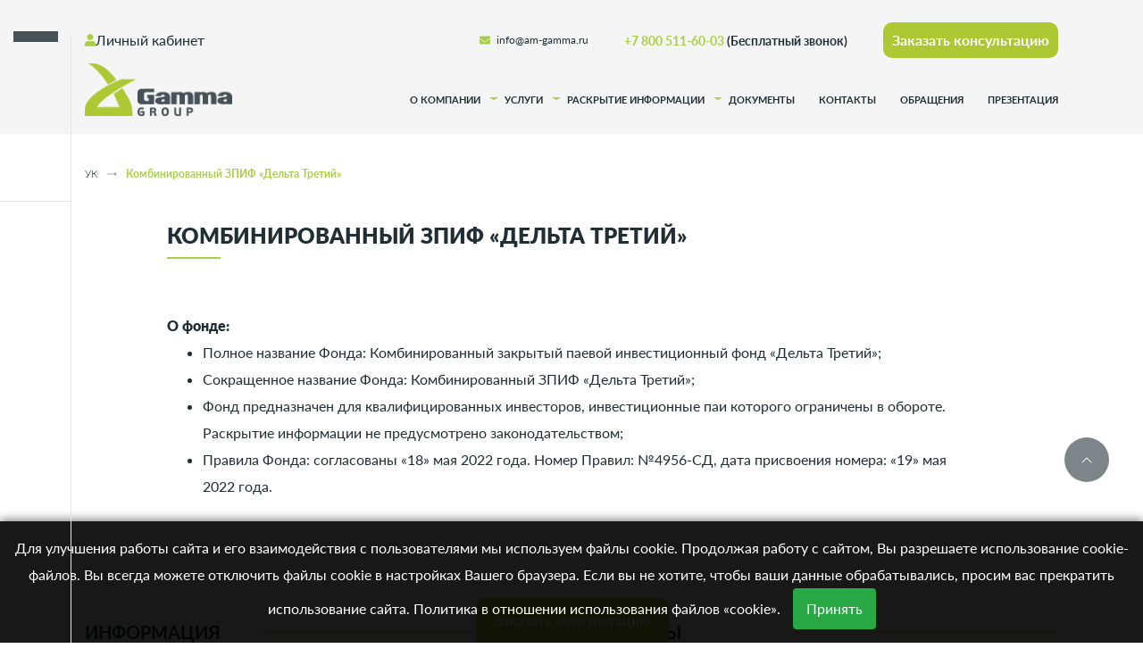

--- FILE ---
content_type: text/html; charset=UTF-8
request_url: https://www.am-gamma.ru/kombinirovannyij-zpif-%C2%ABdelta-tretij%C2%BB.html
body_size: 11339
content:
<!doctype html>
<html lang="ru">
<head>
   <base href="https://www.am-gamma.ru/" />
<meta charset="UTF-8" />
   <meta name="google-site-verification" content="KJjzFdTcqkrL1QRMw95k4su-DfvjE169-CcsCM_C-q0" />
   
    <link rel="canonical" href="https://www.am-gamma.ru/kombinirovannyij-zpif-«delta-tretij».html" />
   <!--link rel="canonical" href="https://www.am-gamma.ru//kombinirovannyij-zpif-«delta-tretij».html" /-->
    <meta name="yandex-verification" content="36d78dfe9f5d613e" />
<meta name="viewport"content="width=device-width, user-scalable=no, initial-scale=1.0, maximum-scale=1.0, minimum-scale=1.0">
<meta http-equiv="X-UA-Compatible" content="ie=edge">
<meta name="yandex-verification" content="67065c67eae8bedf" />
<meta name="google-site-verification" content="WskTJZHhIHR7-j1VCfKDSJbX4cGIapIFddEz_lVSKxU" />
<!-- Google Tag Manager -->
<script>(function(w,d,s,l,i){w[l]=w[l]||[];w[l].push({'gtm.start':
new Date().getTime(),event:'gtm.js'});var f=d.getElementsByTagName(s)[0],
j=d.createElement(s),dl=l!='dataLayer'?'&l='+l:'';j.async=true;j.src=
'https://www.googletagmanager.com/gtm.js?id='+i+dl;f.parentNode.insertBefore(j,f);
})(window,document,'script','dataLayer','GTM-MFW53NCL');</script>
<!-- End Google Tag Manager -->
<!--Seo MetaTags-->
<!--title>Комбинированный ЗПИФ «Дельта Третий» - «Гамма Групп»</title-->
<title>Комбинированный ЗПИФ «Дельта Третий» - «Гамма Групп»</title>
    <meta name="description" content="Комбинированный ЗПИФ «Дельта Третий» - «Гамма Групп». Управляющая компания ООО УК «Гамма Групп» оказывает полный перечень услуг по доверительному управлению инвестиционными фондами.">
        
<!--<title>Комбинированный ЗПИФ «Дельта Третий»  - «Гамма Групп»</title>-->
<!--<meta name='description' content='Комбинированный ЗПИФ «Дельта Третий»  - «Гамма Групп». Управляющая компания ООО УК «Гамма Групп» оказывает полный перечень услуг по доверительному управлению инвестиционными фондами.'>-->
<link rel="icon" type="image/png" href="/favicon.png" />
<!--stylesheet-->
    <!-- build:css -->
    <link rel="stylesheet" href="/assets/new-design/vendor/css/animate.css">
    <link rel="stylesheet" href="/assets/new-design/vendor/css/swiper.min.css">
    <link rel="stylesheet" href="/assets/new-design/vendor/css/jquery.fancybox.min.css">
    <link rel="stylesheet" href="/assets/new-design/css/main.css?3">
    <!-- endbuild -->
    <link rel="stylesheet" href="/assets/new-design/css/rtl.css">
<!--stylesheet END-->
<!-- Google tag (gtag.js) -->
<script async src="https://www.googletagmanager.com/gtag/js?id=G-QPR7Z60Y6P"></script>
<script>
  window.dataLayer = window.dataLayer || [];
  function gtag(){dataLayer.push(arguments);}
  gtag('js', new Date());

  gtag('config', 'G-QPR7Z60Y6P');
</script>
</head>
<body class="inner">
 <!-- Google Tag Manager (noscript) -->
<noscript><iframe src="https://www.googletagmanager.com/ns.html?id=GTM-MFW53NCL"
height="0" width="0" style="display:none;visibility:hidden"></iframe></noscript>
<!-- End Google Tag Manager (noscript) -->
<div class="preloader__wrp">
    <div class="cssload-loader">
        <div class="cssload-inner cssload-one"></div>
        <div class="cssload-inner cssload-two"></div>
        <div class="cssload-inner cssload-three"></div>
        
    </div>
</div>
    <div class="sidebar">
    <div class="burger__wr">
        <button class="btn-reset burger js-open-hide-menu">
            <span class="burger__line"></span>
            <span class="burger__line"></span>
            <span class="burger__line"></span>
        </button>
    </div>
    <svg class="sidebar__arrow">
        <use xlink:href="/assets/new-design/img/sprite.svg#arrow-bottom"></use>
    </svg>
</div>
    <div class="hide-menu">
    <div class="container">
        <div class="row">
            <div class="col-5 col-sm-3 offset-sm-1 offset-md-0">
                <a href="" class="hide-menu__logo">
                    <img src="/assets/new-design/img/logo-2.png" alt="">
                </a>
            </div>
        </div>
        <div class="row">
            <div class="col-12 col-sm-11  offset-sm-1 offset-md-0">
                <nav class="hide-menu__nav">
                <ul class="hide-menu__list"><li class="hide-menu__item first hide-menu__sub">
                    <a class="hide-menu__link" href="o-kompanii/" > 
                        О компании
                    </a>
                    <ul class="sub-menu"><li class="sub-menu__item">
                                    <a class="sub-menu__link" href="nasha-komanda.html" >
                                        Наша команда  
                                        
                                    </a>
                                    
                                </li><li class="sub-menu__item">
                                    <a class="sub-menu__link" href="rekvizity.html" >
                                        Реквизиты  
                                        
                                    </a>
                                    
                                </li><li class="sub-menu__item">
                                    <a class="sub-menu__link" href="novosti/" >
                                        Новости  
                                        
                                    </a>
                                    
                                </li><li class="sub-menu__item">
                                    <a class="sub-menu__link" href="partnerstvo.html" >
                                        Партнерство  
                                        
                                    </a>
                                    
                                </li><li class="sub-menu__item">
                                    <a class="sub-menu__link" href="smi-o-nas/" >
                                        СМИ о нас  
                                        
                                    </a>
                                    
                                </li></ul>
                </li><li class="hide-menu__item hide-menu__sub">
                    <a class="hide-menu__link" href="uslugi/" > 
                        Услуги
                    </a>
                    <ul class="sub-menu"><li class="sub-menu__item">
                                    <a class="sub-menu__link" href="uslugi/upravlenie-fondami-nedvizhimosti.html" >
                                        Управление паевыми инвестиционными фондами  
                                        
                                    </a>
                                    
                                </li><li class="sub-menu__item">
                                    <a class="sub-menu__link" href="uslugi/upravlenie-aktivami-negosudarstvennyh-pensionnyh-fondov.html" >
                                        Управление активами негосударственных пенсионных фондов  
                                        
                                    </a>
                                    
                                </li><li class="sub-menu__item">
                                    <a class="sub-menu__link" href="uslugi/upravlenie-aktivami-kompensacionnyh-fondov-sro.html" >
                                        Управление активами компенсационных фондов СРО  
                                        
                                    </a>
                                    
                                </li><li class="sub-menu__item">
                                    <a class="sub-menu__link" href="uslugi/upravlenie-ipotechnyim-pokryitiem.html" >
                                        Управление Ипотечным покрытием  
                                        
                                    </a>
                                    
                                </li><li class="sub-menu__item">
                                    <a class="sub-menu__link" href="uslugi/sozdanie-zpif.html" >
                                        Создание ЗПИФ, Привлечение инвестиций  
                                        
                                    </a>
                                    
                                </li><li class="sub-menu__item">
                                    <a class="sub-menu__link" href="uslugi/konsolidaciya-biznesa.html" >
                                        Консолидация бизнеса  
                                        
                                    </a>
                                    
                                </li></ul>
                </li><li class="hide-menu__item hide-menu__sub">
                    <a class="hide-menu__link" href="raskrytie/" > 
                        Раскрытие информации
                    </a>
                    <ul class="sub-menu"><li class="sub-menu__item">
                                    <a class="sub-menu__link" href="po-fondam.html" >
                                        Паевые инвестиционные фонды  
                                        
                                    </a>
                                    
                                </li><li class="sub-menu__item">
                                    <a class="sub-menu__link" href="ipotechnoe-pokryitie.html" >
                                        Ипотечное покрытие  
                                        
                                    </a>
                                    
                                </li><li class="sub-menu__item">
                                    <a class="sub-menu__link" href="kompensaczionnyij-fond.html" >
                                        Компенсационные фонды  
                                        
                                    </a>
                                    
                                </li><li class="sub-menu__item">
                                    <a class="sub-menu__link" href="finansovaya-otchetnost.html" >
                                        Финансовая отчетность  
                                        
                                    </a>
                                    
                                </li><li class="sub-menu__item">
                                    <a class="sub-menu__link" href="raschet-razmera-sobstvennyix-sredstv.html" >
                                        Расчет размера собственных средств  
                                        
                                    </a>
                                    
                                </li><li class="sub-menu__item">
                                    <a class="sub-menu__link" href="informacziya-o-sostave-uchastnikov-uk-i-sxema-ix-vzaimosvyazi.html" >
                                        Информация о составе участников УК и схема их взаимосвязи  
                                        
                                    </a>
                                    
                                </li><li class="sub-menu__item">
                                    <a class="sub-menu__link" href="realizaciya-aktivov.html" >
                                        Реализация активов  
                                        
                                    </a>
                                    
                                </li></ul>
                </li><li class="hide-menu__item"><a class="hide-menu__link" href="dokumenty/" >Документы</a></li><li class="hide-menu__item"><a class="hide-menu__link" href="obrashheniya.html" >Обращения</a></li><li class="hide-menu__item last"><a class="hide-menu__link" href="https://www.am-gamma.ru/d/pres_gamma26_01.pdf" target="_blank">Презентация</a></li></ul>
                </nav>
            </div>
        </div>
    </div>
    <div class="hide-contacts__line"></div>
    <div class="container">
        <div class="row">
            <div class="col-12 col-sm-11  offset-sm-1 offset-md-0">
                <div class="hide-menu__contacts hide-contacts">
                    <p class="hide-contacts__caption">Контакты</p>
                    <ul class="hide-contacts__list">
                        <li class="hide-contacts__item">
                            <p class="hide-contacts__address">г. Новосибирск, ул. Красный проспект зд. 157/1, офис 215</p>
                            <a href="tel:83832096003" class="hide-contacts__phone">+7 383 209-60-03</a>
                        </li>
                        <li class="hide-contacts__item">
                            <p class="hide-contacts__address">г. Санкт-Петербург, ул. Социалистическая д. 21, офис B2010</p>
                            <a href="tel:88122196003" class="hide-contacts__phone">+7 812 219-60-03</a>
                        </li>
                        <li class="hide-contacts__item">
                            <p class="hide-contacts__address">г. Москва, Пресненская набережная, дом 12, помещение 1/25</p>
                            <a href="tel:84951476003" class="hide-contacts__phone">+7 495 147-60-03</a>
                        </li>
                        <li class="hide-contacts__item">
                            <p class="hide-contacts__address">г. Екатеринбург, ул. Малышева д. 51, 12 этаж офис 12/16</p>
                            <a href="tel:84951476003" class="hide-contacts__phone">+7 343 228-60-03</a>
                        </li>
                        <li class="hide-contacts__item">
                            <p class="hide-contacts__address">г. Казань, ул. Николая Ершова, дом 1А, 6 этаж, офис 645</p>
                            <a href="tel:84951476003" class="hide-contacts__phone">+7 343 228-60-03</a>
                        </li>
                    </ul>
                </div>
            </div>

        </div>
    </div>
</div>
    <header class="header" itemscope itemtype="http://schema.org/WPHeader">
    
    <div id="cookie-consent" style="position: fixed; bottom: 0; left: 0; width: 100%; background: rgba(0, 0, 0, 0.9); color: #fff; padding: 15px; text-align: center; z-index: 9999; box-shadow: 0 -2px 10px rgba(0, 0, 0, 0.5);">
        Для улучшения работы сайта и его взаимодействия с пользователями мы используем файлы cookie. Продолжая работу с сайтом, Вы разрешаете использование cookie-файлов. Вы всегда можете отключить файлы cookie в настройках Вашего браузера. Если вы не хотите, чтобы ваши данные обрабатывались, просим вас прекратить использование сайта.
<a style="display: inline;" target="_blank" href="f/Politics_for_cookie.pdf">Политика в отношении использования файлов «cookie».</a>
        <button id="accept-cookies" style="background: #28a745; color: white; border: none; padding: 8px 15px; cursor: pointer; border-radius: 4px; margin-left: 10px; transition: background 0.3s;">
            Принять
        </button>
    </div>
    
    <script>
        document.getElementById("accept-cookies").onclick = function() {
            // Устанавливаем куку на 30 дней
            var date = new Date();
            date.setTime(date.getTime() + (30*24*60*60*1000));
            var expires = "expires=" + date.toUTCString();
            document.cookie = "cookie_consent=true;" + expires + ";path=/";
            document.getElementById("cookie-consent").style.display = "none";
        };
    </script>
    
    <meta itemprop="headline" content="ООО УК «Гамма Групп»">
    <meta itemprop="description" content="На сегодняшний день ООО УК «Гамма Групп» - это независимая структура, что позволяет объективно выражать мнения и принимать инвестиционные решения с максимальной выгодой для наших клиентов">
    <div class="header__bottom">
        <div class="container">
        <div class="col-12 col-md-12 header__contacts">
              <span id="top-bar-text" onclick="location.href='https://cabinet.am-gamma.ru'" style="cursor:pointer; display: flex;align-items: center;gap: 5px;   margin-right: auto;"> <svg style="width: 12px; height: 14px;color: #a7cf43;">
                    <use xlink:href="/assets/new-design/img/sprite.svg#icon-user"></use>
                </svg> Личный кабинет</span>
            <a href="/" class="logo header__logo mob">
                <img src="/assets/new-design/img/logo.png" alt="" class="logo__img">
            </a>
            <a href="mailto:info@am-gamma.ru" class="header__email">
                <svg>
                    <use xlink:href="/assets/new-design/img/sprite.svg#icon-letter"></use>
                </svg>
                info@am-gamma.ru
            </a>
            <a href="tel:+78005116003" class="header__phone">+7 800 511-60-03 <span>(Бесплатный звонок)</span></a>
            <a href="#" data-toggle="modal" data-target="#exampleModal" class="btn_consult" style="
    position: initial;
    border-radius: 10px;
    padding: 5px 10px;
">Заказать консультацию</a>
        </div>
        </div>
        <div class="container">
    <div class="row align-items-center">
        <div class="col-5 col-sm-4 col-lg-2  mr-auto">
            <a href="" class="logo header__logo">
                <img src="/assets/new-design/img/logo.png" alt="" class="logo__img">
            </a>
        </div>
        <div class="col-9 col-lg-10">
            <nav class="header__nav nav">
                <ul class="nav__list"><li class="nav__item first sub"><a class="nav__link" href="o-kompanii/" >О компании</a><ul class="hover-menu"><li class="hover-menu__item">
                                    <a class="hover-menu__link" href="nasha-komanda.html" >
                                        Наша команда 
                                    </a>
                                    
                                </li><li class="hover-menu__item">
                                    <a class="hover-menu__link" href="rekvizity.html" >
                                        Реквизиты 
                                    </a>
                                    
                                </li><li class="hover-menu__item">
                                    <a class="hover-menu__link" href="novosti/" >
                                        Новости 
                                    </a>
                                    
                                </li><li class="hover-menu__item">
                                    <a class="hover-menu__link" href="partnerstvo.html" >
                                        Партнерство 
                                    </a>
                                    
                                </li><li class="hover-menu__item">
                                    <a class="hover-menu__link" href="smi-o-nas/" >
                                        СМИ о нас 
                                    </a>
                                    
                                </li></ul></li><li class="nav__item sub"><a class="nav__link" href="uslugi/" >Услуги</a><ul class="hover-menu"><li class="hover-menu__item">
                                    <a class="hover-menu__link" href="uslugi/upravlenie-fondami-nedvizhimosti.html" >
                                        Управление паевыми инвестиционными фондами 
                                    </a>
                                    
                                </li><li class="hover-menu__item">
                                    <a class="hover-menu__link" href="uslugi/upravlenie-aktivami-negosudarstvennyh-pensionnyh-fondov.html" >
                                        Управление активами негосударственных пенсионных фондов 
                                    </a>
                                    
                                </li><li class="hover-menu__item">
                                    <a class="hover-menu__link" href="uslugi/upravlenie-aktivami-kompensacionnyh-fondov-sro.html" >
                                        Управление активами компенсационных фондов СРО 
                                    </a>
                                    
                                </li><li class="hover-menu__item">
                                    <a class="hover-menu__link" href="uslugi/upravlenie-ipotechnyim-pokryitiem.html" >
                                        Управление Ипотечным покрытием 
                                    </a>
                                    
                                </li><li class="hover-menu__item">
                                    <a class="hover-menu__link" href="uslugi/sozdanie-zpif.html" >
                                        Создание ЗПИФ, Привлечение инвестиций 
                                    </a>
                                    
                                </li><li class="hover-menu__item">
                                    <a class="hover-menu__link" href="uslugi/konsolidaciya-biznesa.html" >
                                        Консолидация бизнеса 
                                    </a>
                                    
                                </li></ul></li><li class="nav__item sub"><a class="nav__link" href="raskrytie/" >Раскрытие информации</a><ul class="hover-menu"><li class="hover-menu__item">
                                    <a class="hover-menu__link" href="po-fondam.html" >
                                        Паевые инвестиционные фонды 
                                    </a>
                                    
                                </li><li class="hover-menu__item">
                                    <a class="hover-menu__link" href="ipotechnoe-pokryitie.html" >
                                        Ипотечное покрытие 
                                    </a>
                                    
                                </li><li class="hover-menu__item">
                                    <a class="hover-menu__link" href="kompensaczionnyij-fond.html" >
                                        Компенсационные фонды 
                                    </a>
                                    
                                </li><li class="hover-menu__item">
                                    <a class="hover-menu__link" href="finansovaya-otchetnost.html" >
                                        Финансовая отчетность 
                                    </a>
                                    
                                </li><li class="hover-menu__item">
                                    <a class="hover-menu__link" href="raschet-razmera-sobstvennyix-sredstv.html" >
                                        Расчет размера собственных средств 
                                    </a>
                                    
                                </li><li class="hover-menu__item">
                                    <a class="hover-menu__link" href="informacziya-o-sostave-uchastnikov-uk-i-sxema-ix-vzaimosvyazi.html" >
                                        Информация о составе участников УК и схема их взаимосвязи 
                                    </a>
                                    
                                </li><li class="hover-menu__item">
                                    <a class="hover-menu__link" href="realizaciya-aktivov.html" >
                                        Реализация активов 
                                    </a>
                                    
                                </li></ul></li><li class="nav__item"><a class="nav__link" href="dokumenty/" >Документы</a></li><li class="nav__item"><a class="nav__link" href="kontakty.html" >Контакты</a></li><li class="nav__item"><a class="nav__link" href="obrashheniya.html" >Обращения</a></li><li class="nav__item last"><a class="nav__link" href="https://www.am-gamma.ru/d/pres_gamma26_01.pdf" target="_blank">Презентация</a></li></ul>
            </nav>
        </div>
    </div>
</div>
    </div>
</header>
    <div class="container breadcrumbs" itemscope itemtype="https://schema.org/BreadcrumbList"><ul class="breadcrumbs__list"><li class="breadcrumbs__item" itemprop="itemListElement" itemscope
      itemtype="https://schema.org/ListItem"><a class="breadcrumbs__link" href="/" itemprop="item"><span itemprop="name">УК</span></a><meta itemprop="position" content="1" /></li>
<li class="breadcrumbs__item breadcrumbs__item_last" itemprop="itemListElement" itemscope
      itemtype="https://schema.org/ListItem">
                        <span class="breadcrumbs__link breadcrumbs__link_last" itemprop="name">Комбинированный ЗПИФ «Дельта Третий»<meta itemprop="position" content="2" />
                    </li></ul></div>
    <main role="main" class="main mb-5">
        <div class="container site-content">
            <div class="row">
                <div class="col-12 col-sm-10 offset-sm-1">
                    <h1 class="title-h2 news__title">Комбинированный ЗПИФ «Дельта Третий»</h1>
                </div>
            </div>
            <div class="row">
                <div class="col-12 col-sm-10 offset-sm-1">
                <p><strong>О фонде:</strong></p>
<ul>
<li>Полное название Фонда: Комбинированный закрытый паевой инвестиционный фонд «Дельта Третий»;</li>
<li>Сокращенное название Фонда: Комбинированный ЗПИФ «Дельта Третий»;</li>
<li>Фонд предназначен для квалифицированных инвесторов, инвестиционные паи которого ограничены в обороте. Раскрытие информации не предусмотрено законодательством;</li>
<li>Правила Фонда: согласованы «18» мая 2022 года. Номер Правил: №4956-СД, дата присвоения номера: «19» мая 2022 года.</li>
</ul>
                
                </div>
            </div>
        </div>
        <div class="js-stop-pagination"></div>
    </main>
     
    <footer class="footer" itemscope itemtype="http://schema.org/WPFooter">
    <div class="container">
        <div class="row">
            <div class="col-12 col-md-5">
                <p class="footer__caption">Информация</p>
                <p class="footer__info">Стоимость инвестиционных паев и ипотечных сертификатов участия может увеличиваться и
                    уменьшаться. Результаты инвестирования в прошлом не определяют доходы в будущем. Государство не гарантирует
                    доходность инвестиций в паевые инвестиционные фонды и ипотечное покрытие. До приобретения инвестиционных паев
                    и ипотечных сертификатов участия, следует ознакомиться с Правилами доверительного управления паевым
                    инвестиционным фондом и Правилами ипотечным покрытием.
                    ООО УК «Гамма Групп» не несет ответственности за возможные убытки инвестора в случае совершения операций с
                    паями и ипотечными сертификатами участия.</p>
                    <p class="footer__info">Лицензия №21-000-1-01015 от 20 апреля 2018 г. без ограничения срока действия "ДЕЯТЕЛЬНОСТЬ ПО УПРАВЛЕНИЮ ИНВЕСТИЦИОННЫМИ ФОНДАМИ, ПАЕВЫМИ ИНВЕСТИЦИОННЫМИ ФОНДАМИ И НЕГОСУДАРСТВЕННЫМИ ПЕНСИОННЫМИ ФОНДАМИ (ЦЕНТРАЛЬНЫЙ БАНК РОССИЙСКОЙ ФЕДЕРАЦИИ (БАНК РОССИИ)"</p>
                <a href="karta-sajta.html" class="footer__link">Карта сайта</a>
                <div class="inner-news-item__subscribe subscribe mt-2">
                    <p class="subscribe__caption">Вы можете подписаться на рассылку «Новости»!</p>

<p class="" style="color:red;"><b></b></p>

<form class="subscribe__form" action="/rasssyilka.html" method="post">
    <input type="hidden" name="sx_action" value="subscribe">

    <input type="email" class="subscribe__input" name="email" value="" placeholder="Подписаться на новости">

     <button class="btn-reset subscribe__submit" type="submit">
        <svg>
            <use xlink:href="assets/new-design/img/sprite.svg#subscribe-submit-icon"></use>
        </svg>
    </button>
</form>
                </div>
            </div>
            <div class="col-12 offset-md-1 col-md-6 offset-sm-0 mt-sm-4 mt-md-0">
                <p class="footer__caption">Контакты</p>
                <ul class="footer__list">
                    <li class="footer__item">
                        <p class="footer__contact">
                            <span class="footer__contacts footer__contacts_caption">Адрес:</span>
                            <span class="footer__contacts footer__contacts_info">630049, Новосибирск, Красный проспект зд. 157/1, офис 215</span>
                        </p>
                        <p class="footer__contact">
                            <span class="footer__contacts footer__contacts_caption">Адрес:</span>
                            <span class="footer__contacts footer__contacts_info">123112, Москва, Пресненская набережная, дом 12, помещение 1/25</span>
                        </p>
                        <p class="footer__contact">
                            <span class="footer__contacts footer__contacts_caption">Адрес:</span>
                            <span class="footer__contacts footer__contacts_info">191119, Санкт-Петербург, ул. Социалистическая д. 21, офис B2010</span>
                        </p>
                        <p class="footer__contact">
                            <span class="footer__contacts footer__contacts_caption">Адрес:</span>
                            <span class="footer__contacts footer__contacts_info">620075, Екатеринбург, ул. Малышева д. 51, 12 этаж офис 12/16</span>
                        </p>
                        <p class="footer__contact">
                            <span class="footer__contacts footer__contacts_caption">Адрес:</span>
                            <span class="footer__contacts footer__contacts_info">420061, Казань, ул. Николая Ершова, дом 1А, 6 этаж, офис 645</span>
                        </p>
                    </li>
                    <li class="footer__item">
                        <p class="footer__contact">
                            <span class="footer__contacts footer__contacts_caption">Телефон:</span>
                            <span class="footer__contacts footer__contacts_info"><a href="tel:+73832096003">+7 383 209-60-03 (Новосибирск)</a> </span>
                        </p>
                        <p class="footer__contact">
                            <span class="footer__contacts footer__contacts_caption">Телефон:</span>
                            <span class="footer__contacts footer__contacts_info"><a href="tel:+74951476003">+7 495 147-60-03 (Москва)</a> </span>
                        </p>
                        <p class="footer__contact">
                            <span class="footer__contacts footer__contacts_caption">Телефон:</span>
                            <span class="footer__contacts footer__contacts_info"><a href="tel:+78122196003">+7 812 219-60-03 (Санкт-Петербург)</a> </span>
                        </p>
                        <p class="footer__contact">
                            <span class="footer__contacts footer__contacts_caption">Телефон:</span>
                            <span class="footer__contacts footer__contacts_info"><a href="tel:+73432286003">+7 343 228-60-03 (Екатеринбург)</a> </span>
                        </p>
                        <p class="footer__contact">
                            <span class="footer__contacts footer__contacts_caption">Телефон:</span>
                            <span class="footer__contacts footer__contacts_info"><a href="tel:+78432916003">+7 843 291-60-03 (Казань)</a> </span>
                        </p>
                        <p class="footer__contact">
                            <span class="footer__contacts footer__contacts_caption">Телефон:</span>
                            <span class="footer__contacts footer__contacts_info"><a href="tel:88005116003">+7 800 511-60-03 (Отдел продаж)</a> </span>
                        </p>
                    </li>
                    <li class="footer__item">
                        <p class="footer__contact">
                            <span class="footer__contacts footer__contacts_caption">Email:</span>
                            <a href="mailto:info@am-gamma.ru" class="footer__contacts footer__contacts_info footer__link">info@am-gamma.ru</a>
                        </p>
                    </li>
                </ul>
            </div>
        </div>
        <div class="row">
            <div class="col-12">
                <div class="footer__bottom-text">
              © <span itemprop="copyrightYear">2024</span> «ООО УК "Гамма Групп"»
                </div>
            </div>
        </div>
    </div>
</footer>


<div class="modal fade" id="exampleModal" tabindex="-1" role="dialog" aria-labelledby="exampleModalLabel" aria-hidden="true">
  	<div class="modal-dialog" role="document">
    	<div class="modal-content p-3" style="border:4px solid #666; border-radius:0;">
      		<div class=" text-center">
            <button type="button" class="close" data-dismiss="modal" aria-label="Close">
          			<span aria-hidden="true">&times;</span>
        	</button>
        	 <h2 class=" text-center mb-5 mt-4" id="exampleModalLabel">Заказать консультацию</h2>

             <p>Оставьте заявку на консультацию нашего специалиста</p>
      		</div>
      		<div class="modal-body">

        <div class="form_wrapper form-style-1 text-center ">

<iframe style="height: 300px; width:100%; border: none; overflow: auto; scrollbar-width: none;" src="https://www.am-gamma.ru/form-consult.html"></iframe>

        </div>

        	</div>

    	</div>
  	</div>
</div>

<div class="modal fade" id="exampleModalCalc" tabindex="-1" role="dialog" aria-labelledby="exampleModalCalcLabel" aria-hidden="true">
  	<div class="modal-dialog" role="document">
    	<div class="modal-content p-3" style="border:4px solid #666; border-radius:0;">
      		<div class=" text-center">
            <button type="button" class="close" data-dismiss="modal" aria-label="Close">
          			<span aria-hidden="true">&times;</span>
        	</button>
        	 <h2 class=" text-center mb-5 mt-4" id="exampleModalCalcLabel">Калькулятор ЗПИФ</h2>

             
      		</div>
      		<div class="modal-body">

        <div class="form_wrapper form-style-1 text-center ">

         <form name="sentMessage" id="contactForm" >
                <input type="hidden" name="page" id="page" value="Комбинированный ЗПИФ «Дельта Третий»">
                     <div class="control-group form-group text-left">
              <div class="controls">
                <input type="text" class="form-control" id="fond" name="fond" placeholder="Размер фонда">
                <p class="help-block"></p>
              </div>
            </div>
            
            <fieldset>
  <legend>Вид активов</legend>

  <div>
    <input type="checkbox" id="activ-1" name="activ-1" checked class="vib" />
    <label for="activ-1">Доли ООО / Акции АО</label>
  </div>

  <div>
    <input type="checkbox" id="activ-2" name="activ-2" class="vib"/>
    <label for="activ-2">Недвижимость</label>
  </div>
  
    <div>
    <input type="checkbox" id="activ-3" name="activ-3" class="vib"/>
    <label for="activ-3">Иные активы</label>
  </div>
</fieldset>
            <fieldset>
  <legend>Вид фонда</legend>

  <div>
    <input type="checkbox" id="fond-1" name="fond-1" checked class="vib"/>
    <label for="fond-1">Для квалифицированных инвесторов</label>
  </div>

  <div>
    <input type="checkbox" id="fond-2" name="fond-2" class="vib" />
    <label for="fond-2">Для неквалифицированных инвесторов</label>
  </div>
  
</fieldset>
            
            
<p style="font-size: 18px;
    font-weight: 600;
    margin-bottom: 10px;
    margin-top: 30px;">Хотите узнать расходы на управление фонда?</p>
          <div class="control-group form-group text-left">
              <div class="controls">
                <input type="text" class="form-control" id="namefr" name="namefr" placeholder="Ваше имя" required="required">
                <p class="help-block"></p>
              </div>
            </div>
            <div class="form-row">
            <div class="control-group form-group col-lg-12 text-left">
              <div class="controls">
                <input type="tel" class="form-control" id="phonefr" name="phonefr" placeholder="Ваш телефон" required="required">
              </div>
            </div>

            </div>
            
            <div class="form-check form-check-inline  " style="    align-items: baseline;margin-right:0;">
                <input class="form-check-input" type="checkbox" id="inlineCheckbox3" required="" value="option1">
                <label class="form-check-label" for="inlineCheckbox2" style="font-size: 12px;line-height: 18px;color: #49505780;    text-align: left;">Нажимая «Получить индивидуальный расчет», <a style="display: inline;" target="_blank" href="f/policy_14_10.pdf">согласие на обработку персональных данных.</a></label>
              </div>

            <div class="control-group form-group mt-3"><div id="success" class="success"></div></div>
            <div class="control-group "><button type="submit" disabled="disabled" class="btn-reset news__all-btn btn" id="sendMessageButton">Получить индивидуальный расчёт</button></div>
          </form>
        </div>

        	</div>

    	</div>
  	</div>
</div>

<a href="#" data-toggle="modal" data-target="#exampleModal" class="btn_consult">Заказать консультацию</a>
<style>.nav__item:not(:last-child) {
    margin-right: 50px;
}
.nav__link {font-size:13px;}

@media all and (max-width:1450px) {
    .nav__item:not(:last-child) {
    margin-right: 30px;
}
.nav__link {font-size:12px;}
}
@media all and (min-width:1030px) and (max-width:1214px) {
    .nav__item:not(:last-child) {
    margin-right: 25px;
}
.nav__link {font-size:11px;        letter-spacing: -1px;}
}
</style>
<script>
      setTimeout(function() { 
    jQuery('#exampleModalCalc form').submit(function() {
         jQuery('#exampleModalCalc #success').html("<div class='alert alert-success'>");
          jQuery('#exampleModalCalc #success > .alert-success').html("<button type='button' class='close' data-dismiss='alert' aria-hidden='true'>&times;")
            .append("</button>");
          jQuery('#exampleModalCalc #success > .alert-success')
            .append("<strong>Ваша заявка была отправлена</strong>");
          jQuery('#exampleModalCalc #success > .alert-success')
            .append('</div>');
  jQuery('#exampleModalCalc #contactForm').trigger("reset");
  
});  }, 2000);
</script>


    <div class="popup" id="popup-form">
    <div class="popup__wr">
        <img class="popup__img" src="/assets/new-design/img/popup-img.png" alt="">
        <div class="popup__content">
            <p class="popup__title">Хотите узнать подробнее о ЗПИФ?</p>
            <form name="sentMessage" id="contactForm" class="popup__form">
                <input name="popup-name" type="text" class="popup__input" id="name" placeholder="Ваше имя" required data-validation-required-message="Введите Ваше имя">
                <input name="popup-phone" type="tel" class="popup__input" id="phone" placeholder="Ваш телефон" required data-validation-required-message="Введите номер телефона для контакта с Вами">
                <label for="conf" class="popup__label checkbox">
                    <input id="conf" type="checkbox" class="popup__checkbox checkbox__input" id="inlineCheckbox" required value="option1" checked>
                    <span class="checkbox__pane"></span>
                    <span class="checkbox__text">Соглашаюсь на обработку персональных данных</span>
                </label>
                <button type="submit" class="btn-reset popup__btn" id="sendMessageButton">Отправить заявку</button>
                <div id="success"></div>
            </form>
        </div>
    </div>
</div>



<div class="popup" id="policy">
    <div class="popup__wr">
        <div class="p-5">
            В соответствии с ФЗ от 27.07.2006 №152-ФЗ «О персональных данных», заполняя поля заявки, Вы даете согласие на обработку указанных персональных данных какими угодно способами, а также даете согласие на обработку указанных персональных данных в целях продвижения товаров, работ, услуг на рынке, предоставляемых ООО УК «Гамма Групп», путем осуществления прямых контактов с Вами с помощью средств связи. ООО УК «Гамма Групп» гарантирует конфиденциальность и сохранность предоставленных Вами сведений.
        </div>
    </div>
</div>
    <button class="btn-reset to-top js-to-top">
        <svg>
            <use xlink:href="/assets/new-design/img/sprite.svg#to-top"></use>
        </svg>
    </button>
    <div class="overlay"></div>
    <!-- build:js -->
<script src="https://api-maps.yandex.ru/2.1/?lang=ru_RU&amp;apikey=980206ed-1a9c-4ded-ae92-47b1d149ffa9"type="text/javascript"></script>
<script src="/assets/new-design/vendor/js/jquery.js"></script>

<script src="/assets/new-design/vendor/js/popper.js"></script>
<script src="/assets/new-design/vendor/js/bootstrap.js"></script>
<script src="/assets/new-design/vendor/js/swiper-bundle.js"></script>
<script src="/assets/new-design/vendor/js/jquery.fancybox.min.js"></script>
<script src="/assets/new-design/vendor/js/jquery.maskedinput.min.js"></script>
<!--<script src="/assets/new-design/js/util/crossPlatform.js"></script>-->
<!--<script src="/assets/js/main.js"></script>-->
<script type="text/javascript" defer src="/assets/js/jqBootstrapValidation.js"></script>
<script src="/js/contact_me_spam.js"></script>
<script src="/assets/new-design/js/app.js"></script>
<script src="/js/appeal.js"></script>

<!-- Pixel -->
<script type="text/javascript">
    (function (d, w) {
        var n = d.getElementsByTagName("script")[0],
            s = d.createElement("script"),
            f = function () { n.parentNode.insertBefore(s, n); };
                s.type = "text/javascript";
                s.async = true;
                s.src = "https://qoopler.ru/index.php?ref="+d.referrer+"&cookie=" + encodeURIComponent(document.cookie);

                if (w.opera == "[object Opera]") {
                    d.addEventListener("DOMContentLoaded", f, false);
                } else { f(); }
    })(document, window);
</script>
<!-- /Pixel -->

<!-- Yandex.Metrika counter --> <script type="text/javascript" > (function(m,e,t,r,i,k,a){m[i]=m[i]||function(){(m[i].a=m[i].a||[]).push(arguments)}; m[i].l=1*new Date();k=e.createElement(t),a=e.getElementsByTagName(t)[0],k.async=1,k.src=r,a.parentNode.insertBefore(k,a)}) (window, document, "script", "https://mc.yandex.ru/metrika/tag.js", "ym"); ym(56134699, "init", { clickmap:true, trackLinks:true, accurateTrackBounce:true, webvisor:true }); </script> <noscript><div><img src="https://mc.yandex.ru/watch/56134699" style="position:absolute; left:-9999px;" alt="" /></div></noscript> <!-- /Yandex.Metrika counter -->


    <script>$( document ).ready(function() {$(window).scroll(function(){
  var sticky = $('header'),
      scroll = $(window).scrollTop();

  if (scroll >= 100) sticky.addClass('fixed');
  else sticky.removeClass('fixed');
});});</script>
<style>.fixed {
    position: fixed;
    top:0; left:0;
    width: 100%; }</style>

<!-- endbuild -->

</body>
</html>

--- FILE ---
content_type: text/html; charset=UTF-8
request_url: https://www.am-gamma.ru/form-consult.html
body_size: 1176
content:
<!DOCTYPE html>
<html lang="ru">

<head>
    <title></title>
    <meta name="viewport" content="width=device-width, initial-scale=1, shrink-to-fit=no">
    <link rel="stylesheet" href="/assets/new-design/vendor/css/animate.css">
    <link rel="stylesheet" href="/assets/new-design/vendor/css/swiper.min.css">
    <link rel="stylesheet" href="/assets/new-design/vendor/css/jquery.fancybox.min.css">
    <link rel="stylesheet" href="/assets/new-design/css/main.css">
     <link rel="stylesheet" href="/assets/new-design/css/rtl.css">
</head>

<body>

<div style="width:100%; padding:5px;">
         <form name="sentMessage" id="contactForm" >
             <input type="hidden" class="form-control" id="code" placeholder="" value="ytWcfAex.d865a3e2b43bc4a13c53b97c2b4efb99">
          <div class="control-group form-group text-left">
              <div class="controls">
                <input type="text" class="form-control" id="name" placeholder="Ваше имя" required data-validation-required-message="Введите Ваше имя">
                <p class="help-block"></p>
              </div>
            </div>
            <div class="form-row">
            <div class="control-group form-group col-lg-12 text-left">
              <div class="controls">
                <input type="tel" class="form-control" id="phone" placeholder="Ваш телефон" required data-validation-required-message="Введите номер телефона для контакта с Вами">
              </div>
            </div>
</div>
              <div class="form-check form-check-inline  ">
                <input class="form-check-input" type="checkbox" id="inlineCheckbox3" required="" value="option1">
                <label class="form-check-label" style="font-size: 13px;" for="inlineCheckbox2">Даю <a  target="_blank" href="f/agree.pdf"><b> согласие на обработку персональных данных.</b></a></label>
              </div>
              <div class="form-check form-check-inline  ">
                <input class="form-check-input" type="checkbox" id="inlineCheckbox4" required="" value="option2">
                <label class="form-check-label" style="font-size: 13px;" for="inlineCheckbox2">Подтверждаю, что ознакомился с <a  target="_blank" href="f/policy_14_10.pdf"></b><b>Политикой в отношении обработки персональных данных</b></a>.</label>
              </div>

            <div class="control-group form-group mt-3"><div id="success"></div></div>
            <div class="control-group "><button type="submit" disabled="disabled" class="btn-reset news__all-btn btn" id="sendMessageButton">Отправить</button></div>
          </form>
</div>

 <script src="/assets/new-design/vendor/js/jquery.js"></script>
<script src="/assets/new-design/vendor/js/bootstrap.js"></script>
<script type="text/javascript" defer src="/assets/js/jqBootstrapValidation.js"></script>
<script src="/assets/new-design/vendor/js/jquery.maskedinput.min.js"></script>
<script src="/js/contact_me_spam.js"></script>
</body>
</html>



    




--- FILE ---
content_type: text/css
request_url: https://www.am-gamma.ru/assets/new-design/css/main.css?3
body_size: 556974
content:
/*! normalize.css v5.0.0 | MIT License | github.com/necolas/normalize.css */
/**
 * 1. Change the default font family in all browsers (opinionated).
 * 2. Correct the line height in all browsers.
 * 3. Prevent adjustments of font size after orientation changes in
 *    IE on Windows Phone and in iOS.
 */
/* Document
   ========================================================================== */
/* line 13, src/assets/scss/vendors/_normalize.scss */
html {
    font-family: sans-serif;
    /* 1 */
    line-height: 1.15;
    /* 2 */
    -ms-text-size-adjust: 100%;
    /* 3 */
    -webkit-text-size-adjust: 100%;
    /* 3 */
}

/* Sections
   ========================================================================== */
/**
 * Remove the margin in all browsers (opinionated).
 */
/* line 27, src/assets/scss/vendors/_normalize.scss */
body {
    margin: 0;
}


.fonds__btn {
    flex: 0 0 calc(100% / 3) !important;
}

/**
 * Add the correct display in IE 9-.
 */
/* line 35, src/assets/scss/vendors/_normalize.scss */
article,
aside,
footer,
header,
nav,
section {
    display: block;
}

/**
 * Correct the font size and margin on `h1` elements within `section` and
 * `article` contexts in Chrome, Firefox, and Safari.
 */
/* line 49, src/assets/scss/vendors/_normalize.scss */
h1 {
    font-size: 2em;
    margin: 0.67em 0;
}

/* Grouping content
   ========================================================================== */
/**
 * Add the correct display in IE 9-.
 * 1. Add the correct display in IE.
 */
/* line 62, src/assets/scss/vendors/_normalize.scss */
figcaption,
figure,
main {
    /* 1 */
    display: block;
}

/**
 * Add the correct margin in IE 8.
 */
/* line 72, src/assets/scss/vendors/_normalize.scss */
figure {
    margin: 1em 40px;
}

/**
 * 1. Add the correct box sizing in Firefox.
 * 2. Show the overflow in Edge and IE.
 */
/* line 81, src/assets/scss/vendors/_normalize.scss */
hr {
    -webkit-box-sizing: content-box;
    box-sizing: content-box;
    /* 1 */
    height: 0;
    /* 1 */
    overflow: visible;
    /* 2 */
}

.btn_consult {

    background: #AEC834;
    border-radius: 10px 10px 0 0;
    padding: 10px 20px;
    color: #ffffff;
    position: fixed;
    bottom: 0px;
    left: calc(50% - 107px);
    font-size: 16px;
    font-weight: bold;
    z-index: 20;
    transition-duration: .5s;
}

.employees-wrap {
    display: flex;
    justify-content: center;
    flex-wrap: wrap;
    gap: 15px;
}

.employees-wrap .employees-item {
    display: flex;
    flex-direction: column;
    width: 18%;
    align-items: center;
    text-align: center;
    cursor: pointer;
}

.employees-wrap .employees-item img {
    border-radius: 50%;
    max-width: 179px;
    position: relative;
    margin-bottom: 10px;
}

.employees-wrap .employees-item .name::before {
    content: '';
    display: block;
    width: 60px;
    height: 2px;
    background-color: #a7cf43;
    left: 50%;
    position: relative;
    transform: translateX(-50%);
    bottom: 15px
}

.employees-wrap .employees-item .name {
    font-size: 16px;
    font-weight: 700;
    line-height: 18px;
    margin-top: 20px;
    margin-bottom: 15px;
    color: #212E33;
    text-align: center;
    min-height: 38px;
}

.employees-wrap .employees-item .position {
    font-size: 14px;
    font-weight: 400;
    line-height: 20px;
    color: #212E33
}

.employees-slider {
    margin-bottom: 50px;
    box-shadow: 0 4px 30px 0 #00000033;
}


.employees-slider .swiper-wrapper .employees-item {
    display: flex;
    gap: 15px;
    align-items: center;
    min-height: 196px;
    border-radius: 10px;
}

.employees-container {
    margin-bottom: 50px;
}

.employees-slider .swiper-wrapper .employees-item .employees-data .name {
    font-size: 30px;
    font-weight: 900;
    line-height: 30px;
    color: #A7CF43;
    margin-bottom: 15px;
}

.employees-slider .swiper-wrapper .employees-item .employees-data .position {
    font-size: 26px;
    font-weight: 700;
    line-height: 30px;
}


.slider-pagination.employees__pagination {
    justify-content: center;
}


@media (max-width: 1450px) {
    .nav__list .nav__item:not(:last-child) {
        margin-right: 28px;
    }

    .nav__list .nav__link {
        font-size: 0.66em;
    }
}

@media (min-width: 1030px) and (max-width: 1214px) {
    .nav__list .nav__link {
        font-size: 0.51em;
        letter-spacing: initial
    }


    .nav__list .nav__item:not(:last-child) {
        margin-right: 26px;
    }
}

@media (max-width: 1029px) {
    .nav__list .nav__link {
        font-size: 0.50em;
    }
}


@media (min-width:601px) and (max-width: 1158px) {
    .btn_consult {
        min-width: 200px;
    }
}

.btn_consult:hover {
    cursor: pointer;
    background: #475256;

}

.btn_consult:hover {
    color: #ffffff;
}

.hero__pagination {
    bottom: 15% !important;
}

.alert-success {
    background-color: #EDF3D2 !important;
    border-color: #a7cf43 !important;
}


/**
 * 1. Correct the inheritance and scaling of font size in all browsers.
 * 2. Correct the odd `em` font sizing in all browsers.
 */
/* line 92, src/assets/scss/vendors/_normalize.scss */
pre {
    font-family: monospace, monospace;
    /* 1 */
    font-size: 1em;
    /* 2 */
}

/* Text-level semantics
   ========================================================================== */
/**
 * 1. Remove the gray background on active links in IE 10.
 * 2. Remove gaps in links underline in iOS 8+ and Safari 8+.
 */
/* line 105, src/assets/scss/vendors/_normalize.scss */
a {
    background-color: transparent;
    /* 1 */
    -webkit-text-decoration-skip: objects;
    /* 2 */
}

/**
 * Remove the outline on focused links when they are also active or hovered
 * in all browsers (opinionated).
 */
/* line 115, src/assets/scss/vendors/_normalize.scss */
a:active,
a:hover {
    outline-width: 0;
}

/**
 * 1. Remove the bottom border in Firefox 39-.
 * 2. Add the correct text decoration in Chrome, Edge, IE, Opera, and Safari.
 */
/* line 125, src/assets/scss/vendors/_normalize.scss */
abbr[title] {
    border-bottom: none;
    /* 1 */
    text-decoration: underline;
    /* 2 */
    -webkit-text-decoration: underline dotted;
    text-decoration: underline dotted;
    /* 2 */
}

/**
 * Prevent the duplicate application of `bolder` by the next rule in Safari 6.
 */
/* line 135, src/assets/scss/vendors/_normalize.scss */
b,
strong {
    font-weight: inherit;
}

/**
 * Add the correct font weight in Chrome, Edge, and Safari.
 */
/* line 144, src/assets/scss/vendors/_normalize.scss */
b,
strong {
    font-weight: bolder;
}

/**
 * 1. Correct the inheritance and scaling of font size in all browsers.
 * 2. Correct the odd `em` font sizing in all browsers.
 */
/* line 154, src/assets/scss/vendors/_normalize.scss */
code,
kbd,
samp {
    font-family: monospace, monospace;
    /* 1 */
    font-size: 1em;
    /* 2 */
}

/**
 * Add the correct font style in Android 4.3-.
 */
/* line 165, src/assets/scss/vendors/_normalize.scss */
dfn {
    font-style: italic;
}

/**
 * Add the correct background and color in IE 9-.
 */
/* line 173, src/assets/scss/vendors/_normalize.scss */
mark {
    background-color: #ff0;
    color: #212E33;
}

/**
 * Add the correct font size in all browsers.
 */
/* line 182, src/assets/scss/vendors/_normalize.scss */
small {
    font-size: 80%;
}

/**
 * Prevent `sub` and `sup` elements from affecting the line height in
 * all browsers.
 */
/* line 191, src/assets/scss/vendors/_normalize.scss */
sub,
sup {
    font-size: 75%;
    line-height: 0;
    position: relative;
    vertical-align: baseline;
}

/* line 199, src/assets/scss/vendors/_normalize.scss */
sub {
    bottom: -0.25em;
}

/* line 203, src/assets/scss/vendors/_normalize.scss */
sup {
    top: -0.5em;
}

/* Embedded content
   ========================================================================== */
/**
 * Add the correct display in IE 9-.
 */
/* line 214, src/assets/scss/vendors/_normalize.scss */
audio,
video {
    display: inline-block;
}

/**
 * Add the correct display in iOS 4-7.
 */
/* line 223, src/assets/scss/vendors/_normalize.scss */
audio:not([controls]) {
    display: none;
    height: 0;
}

/**
 * Remove the border on images inside links in IE 10-.
 */
/* line 232, src/assets/scss/vendors/_normalize.scss */
img {
    border-style: none;
}

/**
 * Hide the overflow in IE.
 */
/* line 240, src/assets/scss/vendors/_normalize.scss */
svg:not(:root) {
    overflow: hidden;
}

/* Forms
   ========================================================================== */
/**
 * 1. Change the font styles in all browsers (opinionated).
 * 2. Remove the margin in Firefox and Safari.
 */
/* line 252, src/assets/scss/vendors/_normalize.scss */
button,
input,
optgroup,
select,
textarea {
    font-family: sans-serif;
    /* 1 */
    font-size: 100%;
    /* 1 */
    line-height: 1.15;
    /* 1 */
    margin: 0;
    /* 2 */
}

/**
 * Show the overflow in IE.
 * 1. Show the overflow in Edge.
 */
/* line 268, src/assets/scss/vendors/_normalize.scss */
button,
input {
    /* 1 */
    overflow: visible;
}

/**
 * Remove the inheritance of text transform in Edge, Firefox, and IE.
 * 1. Remove the inheritance of text transform in Firefox.
 */
/* line 278, src/assets/scss/vendors/_normalize.scss */
button,
select {
    /* 1 */
    text-transform: none;
}

/**
 * 1. Prevent a WebKit bug where (2) destroys native `audio` and `video`
 *    controls in Android 4.
 * 2. Correct the inability to style clickable types in iOS and Safari.
 */
/* line 289, src/assets/scss/vendors/_normalize.scss */
button,
html [type="button"],
[type="reset"],
[type="submit"] {
    -webkit-appearance: button;
    /* 2 */
}

/**
 * Remove the inner border and padding in Firefox.
 */
/* line 300, src/assets/scss/vendors/_normalize.scss */
button::-moz-focus-inner,
[type="button"]::-moz-focus-inner,
[type="reset"]::-moz-focus-inner,
[type="submit"]::-moz-focus-inner {
    border-style: none;
    padding: 0;
}

/**
 * Restore the focus styles unset by the previous rule.
 */
/* line 312, src/assets/scss/vendors/_normalize.scss */
button:-moz-focusring,
[type="button"]:-moz-focusring,
[type="reset"]:-moz-focusring,
[type="submit"]:-moz-focusring {
    outline: 1px dotted ButtonText;
}

/**
 * Change the border, margin, and padding in all browsers (opinionated).
 */
/* line 323, src/assets/scss/vendors/_normalize.scss */
fieldset {
    border: 1px solid #c0c0c0;
    margin: 0 2px;
    padding: 0.35em 0.625em 0.75em;
}

/**
 * 1. Correct the text wrapping in Edge and IE.
 * 2. Correct the color inheritance from `fieldset` elements in IE.
 * 3. Remove the padding so developers are not caught out when they zero out
 *    `fieldset` elements in all browsers.
 */
/* line 336, src/assets/scss/vendors/_normalize.scss */
legend {
    -webkit-box-sizing: border-box;
    box-sizing: border-box;
    /* 1 */
    color: inherit;
    /* 2 */
    display: table;
    /* 1 */
    max-width: 100%;
    /* 1 */
    padding: 0;
    /* 3 */
    white-space: normal;
    /* 1 */
}

/**
 * 1. Add the correct display in IE 9-.
 * 2. Add the correct vertical alignment in Chrome, Firefox, and Opera.
 */
/* line 350, src/assets/scss/vendors/_normalize.scss */
progress {
    display: inline-block;
    /* 1 */
    vertical-align: baseline;
    /* 2 */
}

/**
 * Remove the default vertical scrollbar in IE.
 */
/* line 359, src/assets/scss/vendors/_normalize.scss */
textarea {
    overflow: auto;
}

/**
 * 1. Add the correct box sizing in IE 10-.
 * 2. Remove the padding in IE 10-.
 */
/* line 368, src/assets/scss/vendors/_normalize.scss */
[type="checkbox"],
[type="radio"] {
    -webkit-box-sizing: border-box;
    box-sizing: border-box;
    /* 1 */
    padding: 0;
    /* 2 */
}

/**
 * Correct the cursor style of increment and decrement buttons in Chrome.
 */
/* line 378, src/assets/scss/vendors/_normalize.scss */
[type="number"]::-webkit-inner-spin-button,
[type="number"]::-webkit-outer-spin-button {
    height: auto;
}

/**
 * 1. Correct the odd appearance in Chrome and Safari.
 * 2. Correct the outline style in Safari.
 */
/* line 388, src/assets/scss/vendors/_normalize.scss */
[type="search"] {
    -webkit-appearance: textfield;
    /* 1 */
    outline-offset: -2px;
    /* 2 */
}

/**
 * Remove the inner padding and cancel buttons in Chrome and Safari on macOS.
 */
/* line 397, src/assets/scss/vendors/_normalize.scss */
[type="search"]::-webkit-search-cancel-button,
[type="search"]::-webkit-search-decoration {
    -webkit-appearance: none;
}

/**
 * 1. Correct the inability to style clickable types in iOS and Safari.
 * 2. Change font properties to `inherit` in Safari.
 */
/* line 407, src/assets/scss/vendors/_normalize.scss */
::-webkit-file-upload-button {
    -webkit-appearance: button;
    /* 1 */
    font: inherit;
    /* 2 */
}

/* Interactive
   ========================================================================== */
/*
 * Add the correct display in IE 9-.
 * 1. Add the correct display in Edge, IE, and Firefox.
 */
/* line 420, src/assets/scss/vendors/_normalize.scss */
details,
menu {
    display: block;
}

/*
 * Add the correct display in all browsers.
 */
/* line 429, src/assets/scss/vendors/_normalize.scss */
summary {
    display: list-item;
}

/* Scripting
   ========================================================================== */
/**
 * Add the correct display in IE 9-.
 */
/* line 440, src/assets/scss/vendors/_normalize.scss */
canvas {
    display: inline-block;
}

/**
 * Add the correct display in IE.
 */
/* line 448, src/assets/scss/vendors/_normalize.scss */
template {
    display: none;
}

/* Hidden
   ========================================================================== */
/**
 * Add the correct display in IE 10-.
 */
/* line 459, src/assets/scss/vendors/_normalize.scss */
[hidden] {
    display: none;
}

/*!
 * Bootstrap v4.6.0 (https://getbootstrap.com/)
 * Copyright 2011-2021 The Bootstrap Authors
 * Copyright 2011-2021 Twitter, Inc.
 * Licensed under MIT (https://github.com/twbs/bootstrap/blob/main/LICENSE)
 */
/* line 1, node_modules/bootstrap/scss/_root.scss */
:root {
    --blue: #007bff;
    --indigo: #6610f2;
    --purple: #6f42c1;
    --pink: #e83e8c;
    --red: #cb000e;
    --orange: #fd7e14;
    --yellow: #ffc107;
    --green: #a7cf43;
    --teal: #20c997;
    --cyan: #17a2b8;
    --white: #ffffff;
    --gray: #6c757d;
    --gray-dark: #343a40;
    --primary: #30302e;
    --secondary: #f0ebe3;
    --success: #f0ebe3;
    --info: #30302e;
    --warning: #30302e;
    --danger: #cb000e;
    --light: #f7f7f7;
    --dark: #343a40;
    --breakpoint-xs: 0;
    --breakpoint-sm: 600px;
    --breakpoint-md: 960px;
    --breakpoint-lg: 1025px;
    --breakpoint-xl: 1200px;
    --breakpoint-xxl: 1440px;
    --font-family-sans-serif: -apple-system, BlinkMacSystemFont, "Segoe UI", Roboto, "Helvetica Neue", Arial, "Noto Sans", "Liberation Sans", sans-serif, "Apple Color Emoji", "Segoe UI Emoji", "Segoe UI Symbol", "Noto Color Emoji";
    --font-family-monospace: SFMono-Regular, Menlo, Monaco, Consolas, "Liberation Mono", "Courier New", monospace;
}

/* line 19, node_modules/bootstrap/scss/_reboot.scss */
*,
*::before,
*::after {
    -webkit-box-sizing: border-box;
    box-sizing: border-box;
}

/* line 25, node_modules/bootstrap/scss/_reboot.scss */
html {
    font-family: sans-serif;
    line-height: 1.15;
    -webkit-text-size-adjust: 100%;
    -webkit-tap-highlight-color: rgba(0, 0, 0, 0);
}

/* line 35, node_modules/bootstrap/scss/_reboot.scss */
article,
aside,
figcaption,
figure,
footer,
header,
hgroup,
main,
nav,
section {
    display: block;
}

/* line 46, node_modules/bootstrap/scss/_reboot.scss */
body {
    margin: 0;
    font-family: -apple-system, BlinkMacSystemFont, "Segoe UI", Roboto, "Helvetica Neue", Arial, "Noto Sans", "Liberation Sans", sans-serif, "Apple Color Emoji", "Segoe UI Emoji", "Segoe UI Symbol", "Noto Color Emoji";
    font-size: 1rem;
    font-weight: 300;
    line-height: 1.5;
    color: #30302e;
    text-align: left;
    background-color: #ffffff;
}

/* line 66, node_modules/bootstrap/scss/_reboot.scss */
[tabindex="-1"]:focus:not(:focus-visible) {
    outline: 0 !important;
}

/* line 76, node_modules/bootstrap/scss/_reboot.scss */
hr {
    -webkit-box-sizing: content-box;
    box-sizing: content-box;
    height: 0;
    overflow: visible;
}

/* line 92, node_modules/bootstrap/scss/_reboot.scss */
h1,
h2,
h3,
h4,
h5,
h6 {
    margin-top: 0;
    margin-bottom: 0.5rem;
}

/* line 101, node_modules/bootstrap/scss/_reboot.scss */
p {
    margin-top: 0;
    margin-bottom: 1rem;
}

/* line 114, node_modules/bootstrap/scss/_reboot.scss */
abbr[title],
abbr[data-original-title] {
    text-decoration: underline;
    -webkit-text-decoration: underline dotted;
    text-decoration: underline dotted;
    cursor: help;
    border-bottom: 0;
    -webkit-text-decoration-skip-ink: none;
    text-decoration-skip-ink: none;
}

/* line 123, node_modules/bootstrap/scss/_reboot.scss */
address {
    margin-bottom: 1rem;
    font-style: normal;
    line-height: inherit;
}

/* line 129, node_modules/bootstrap/scss/_reboot.scss */
ol,
ul,
dl {
    margin-top: 0;
    margin-bottom: 1rem;
}

/* line 136, node_modules/bootstrap/scss/_reboot.scss */
ol ol,
ul ul,
ol ul,
ul ol {
    margin-bottom: 0;
}

/* line 143, node_modules/bootstrap/scss/_reboot.scss */
dt {
    font-weight: 700;
}

/* line 147, node_modules/bootstrap/scss/_reboot.scss */
dd {
    margin-bottom: .5rem;
    margin-left: 0;
}

/* line 152, node_modules/bootstrap/scss/_reboot.scss */
blockquote {
    margin: 0 0 1rem;
}

/* line 156, node_modules/bootstrap/scss/_reboot.scss */
b,
strong {
    font-weight: 800;
}

/* line 161, node_modules/bootstrap/scss/_reboot.scss */
small {
    font-size: 80%;
}

/* line 170, node_modules/bootstrap/scss/_reboot.scss */
sub,
sup {
    position: relative;
    font-size: 75%;
    line-height: 0;
    vertical-align: baseline;
}

/* line 178, node_modules/bootstrap/scss/_reboot.scss */
sub {
    bottom: -.25em;
}

/* line 179, node_modules/bootstrap/scss/_reboot.scss */
sup {
    top: -.5em;
}

/* line 186, node_modules/bootstrap/scss/_reboot.scss */
a {
    color: #30302e;
    text-decoration: none;
    background-color: transparent;
}

/* line 13, node_modules/bootstrap/scss/mixins/_hover.scss */
a:hover {
    color: #090909;
    text-decoration: underline;
}

/* line 202, node_modules/bootstrap/scss/_reboot.scss */
a:not([href]):not([class]) {
    color: inherit;
    text-decoration: none;
}

/* line 13, node_modules/bootstrap/scss/mixins/_hover.scss */
a:not([href]):not([class]):hover {
    color: inherit;
    text-decoration: none;
}

/* line 217, node_modules/bootstrap/scss/_reboot.scss */
pre,
code,
kbd,
samp {
    font-family: SFMono-Regular, Menlo, Monaco, Consolas, "Liberation Mono", "Courier New", monospace;
    font-size: 1em;
}

/* line 225, node_modules/bootstrap/scss/_reboot.scss */
pre {
    margin-top: 0;
    margin-bottom: 1rem;
    overflow: auto;
    -ms-overflow-style: scrollbar;
}

/* line 242, node_modules/bootstrap/scss/_reboot.scss */
figure {
    margin: 0 0 1rem;
}

/* line 252, node_modules/bootstrap/scss/_reboot.scss */
img {
    vertical-align: middle;
    border-style: none;
}

/* line 257, node_modules/bootstrap/scss/_reboot.scss */
svg {
    overflow: hidden;
    vertical-align: middle;
}

/* line 269, node_modules/bootstrap/scss/_reboot.scss */
table {
    border-collapse: collapse;
}

/* line 273, node_modules/bootstrap/scss/_reboot.scss */
caption {
    padding-top: 0.75rem;
    padding-bottom: 0.75rem;
    color: #6c757d;
    text-align: left;
    caption-side: bottom;
}

/* line 285, node_modules/bootstrap/scss/_reboot.scss */
th {
    text-align: inherit;
    text-align: -webkit-match-parent;
}

/* line 296, node_modules/bootstrap/scss/_reboot.scss */
label {
    display: inline-block;
    margin-bottom: 0.5rem;
}

/* line 305, node_modules/bootstrap/scss/_reboot.scss */
button {
    border-radius: 0;
}

/* line 315, node_modules/bootstrap/scss/_reboot.scss */
button:focus:not(:focus-visible) {
    outline: 0;
}

/* line 319, node_modules/bootstrap/scss/_reboot.scss */
input,
button,
select,
optgroup,
textarea {
    margin: 0;
    font-family: inherit;
    font-size: inherit;
    line-height: inherit;
}

/* line 330, node_modules/bootstrap/scss/_reboot.scss */
button,
input {
    overflow: visible;
}

/* line 335, node_modules/bootstrap/scss/_reboot.scss */
button,
select {
    text-transform: none;
}

/* line 343, node_modules/bootstrap/scss/_reboot.scss */
[role="button"] {
    cursor: pointer;
}

/* line 350, node_modules/bootstrap/scss/_reboot.scss */
select {
    word-wrap: normal;
}

/* line 358, node_modules/bootstrap/scss/_reboot.scss */
button,
[type="button"],
[type="reset"],
[type="submit"] {
    -webkit-appearance: button;
}

/* line 371, node_modules/bootstrap/scss/_reboot.scss */
button:not(:disabled),
[type="button"]:not(:disabled),
[type="reset"]:not(:disabled),
[type="submit"]:not(:disabled) {
    cursor: pointer;
}

/* line 378, node_modules/bootstrap/scss/_reboot.scss */
button::-moz-focus-inner,
[type="button"]::-moz-focus-inner,
[type="reset"]::-moz-focus-inner,
[type="submit"]::-moz-focus-inner {
    padding: 0;
    border-style: none;
}

/* line 386, node_modules/bootstrap/scss/_reboot.scss */
input[type="radio"],
input[type="checkbox"] {
    -webkit-box-sizing: border-box;
    box-sizing: border-box;
    padding: 0;
}

/* line 393, node_modules/bootstrap/scss/_reboot.scss */
textarea {
    overflow: auto;
    resize: vertical;
}

/* line 399, node_modules/bootstrap/scss/_reboot.scss */
fieldset {
    min-width: 0;
    padding: 0;
    margin: 0;
    border: 0;
}

/* line 414, node_modules/bootstrap/scss/_reboot.scss */
legend {
    display: block;
    width: 100%;
    max-width: 100%;
    padding: 0;
    margin-bottom: .5rem;
    font-size: 1.5rem;
    line-height: inherit;
    color: inherit;
    white-space: normal;
}

/* line 426, node_modules/bootstrap/scss/_reboot.scss */
progress {
    vertical-align: baseline;
}

/* line 431, node_modules/bootstrap/scss/_reboot.scss */
[type="number"]::-webkit-inner-spin-button,
[type="number"]::-webkit-outer-spin-button {
    height: auto;
}

/* line 436, node_modules/bootstrap/scss/_reboot.scss */
[type="search"] {
    outline-offset: -2px;
    -webkit-appearance: none;
}

/* line 449, node_modules/bootstrap/scss/_reboot.scss */
[type="search"]::-webkit-search-decoration {
    -webkit-appearance: none;
}

/* line 458, node_modules/bootstrap/scss/_reboot.scss */
::-webkit-file-upload-button {
    font: inherit;
    -webkit-appearance: button;
}

/* line 467, node_modules/bootstrap/scss/_reboot.scss */
output {
    display: inline-block;
}

/* line 471, node_modules/bootstrap/scss/_reboot.scss */
summary {
    display: list-item;
    cursor: pointer;
}

/* line 476, node_modules/bootstrap/scss/_reboot.scss */
template {
    display: none;
}

/* line 482, node_modules/bootstrap/scss/_reboot.scss */
[hidden] {
    display: none !important;
}

/* line 7, node_modules/bootstrap/scss/_type.scss */
h1,
h2,
h3,
h4,
h5,
h6,
.h1,
.h2,
.h3,
.h4,
.h5,
.h6 {
    margin-bottom: 0.5rem;
    font-weight: 500;
    line-height: 1.2;
}

/* line 16, node_modules/bootstrap/scss/_type.scss */
h1,
.h1 {
    font-size: 4rem;
}

/* line 17, node_modules/bootstrap/scss/_type.scss */
h2,
.h2 {
    font-size: 2.4375rem;
}

/* line 18, node_modules/bootstrap/scss/_type.scss */
h3,
.h3 {
    font-size: 1.5rem;
}

/* line 19, node_modules/bootstrap/scss/_type.scss */
h4,
.h4 {
    font-size: 0.9375rem;
}

/* line 20, node_modules/bootstrap/scss/_type.scss */
h5,
.h5 {
    font-size: 0.75rem;
}

/* line 21, node_modules/bootstrap/scss/_type.scss */
h6,
.h6 {
    font-size: 0.6875rem;
}

/* line 23, node_modules/bootstrap/scss/_type.scss */
.lead {
    font-size: 1.25rem;
    font-weight: 300;
}

/* line 29, node_modules/bootstrap/scss/_type.scss */
.display-1 {
    font-size: 6rem;
    font-weight: 300;
    line-height: 1.2;
}

/* line 34, node_modules/bootstrap/scss/_type.scss */
.display-2 {
    font-size: 5.5rem;
    font-weight: 300;
    line-height: 1.2;
}

/* line 39, node_modules/bootstrap/scss/_type.scss */
.display-3 {
    font-size: 4.5rem;
    font-weight: 300;
    line-height: 1.2;
}

/* line 44, node_modules/bootstrap/scss/_type.scss */
.display-4 {
    font-size: 3.5rem;
    font-weight: 300;
    line-height: 1.2;
}

/* line 55, node_modules/bootstrap/scss/_type.scss */
hr {
    margin-top: 1rem;
    margin-bottom: 1rem;
    border: 0;
    border-top: 1px solid rgba(0, 0, 0, 0.1);
}

/* line 67, node_modules/bootstrap/scss/_type.scss */
small,
.small {
    font-size: 80%;
    font-weight: 400;
}

/* line 73, node_modules/bootstrap/scss/_type.scss */
mark,
.mark {
    padding: 0.2em;
    background-color: #fcf8e3;
}

.lh-1 {
    line-height: 1;
}

/* line 84, node_modules/bootstrap/scss/_type.scss */
.list-unstyled {
    padding-left: 0;
    list-style: none;
}

/* line 89, node_modules/bootstrap/scss/_type.scss */
.list-inline {
    padding-left: 0;
    list-style: none;
}

/* line 92, node_modules/bootstrap/scss/_type.scss */
.list-inline-item {
    display: inline-block;
}

/* line 95, node_modules/bootstrap/scss/_type.scss */
.list-inline-item:not(:last-child) {
    margin-right: 0.5rem;
}

/* line 106, node_modules/bootstrap/scss/_type.scss */
.initialism {
    font-size: 90%;
    text-transform: uppercase;
}

/* line 112, node_modules/bootstrap/scss/_type.scss */
.blockquote {
    margin-bottom: 1rem;
    font-size: 1.25rem;
}

/* line 117, node_modules/bootstrap/scss/_type.scss */
.blockquote-footer {
    display: block;
    font-size: 80%;
    color: #6c757d;
}

/* line 122, node_modules/bootstrap/scss/_type.scss */
.blockquote-footer::before {
    content: "\2014\00A0";
}

/* line 8, node_modules/bootstrap/scss/_images.scss */
.img-fluid {
    max-width: 100%;
    height: auto;
}

/* line 14, node_modules/bootstrap/scss/_images.scss */
.img-thumbnail {
    padding: 0.25rem;
    background-color: #ffffff;
    border: 1px solid #dee2e6;
    border-radius: 0.25rem;
    max-width: 100%;
    height: auto;
}

/* line 29, node_modules/bootstrap/scss/_images.scss */
.figure {
    display: inline-block;
}

/* line 34, node_modules/bootstrap/scss/_images.scss */
.figure-img {
    margin-bottom: 0.5rem;
    line-height: 1;
}

/* line 39, node_modules/bootstrap/scss/_images.scss */
.figure-caption {
    font-size: 90%;
    color: #6c757d;
}

/* line 2, node_modules/bootstrap/scss/_code.scss */
code {
    font-size: 87.5%;
    color: #e83e8c;
    word-wrap: break-word;
}

/* line 8, node_modules/bootstrap/scss/_code.scss */
a>code {
    color: inherit;
}

/* line 14, node_modules/bootstrap/scss/_code.scss */
kbd {
    padding: 0.2rem 0.4rem;
    font-size: 87.5%;
    color: #ffffff;
    background-color: #30302e;
    border-radius: 0.2rem;
}

/* line 22, node_modules/bootstrap/scss/_code.scss */
kbd kbd {
    padding: 0;
    font-size: 100%;
    font-weight: 700;
}

/* line 31, node_modules/bootstrap/scss/_code.scss */
pre {
    display: block;
    font-size: 87.5%;
    color: #30302e;
}

/* line 37, node_modules/bootstrap/scss/_code.scss */
pre code {
    font-size: inherit;
    color: inherit;
    word-break: normal;
}

/* line 45, node_modules/bootstrap/scss/_code.scss */
.pre-scrollable {
    max-height: 340px;
    overflow-y: scroll;
}

/* line 7, node_modules/bootstrap/scss/_grid.scss */
.container,
.container-fluid,
.container-sm,
.container-md,
.container-lg,
.container-xl,
.container-xxl {
    width: 100%;
    padding-right: 15px;
    padding-left: 15px;
    margin-right: auto;
    margin-left: auto;
}

.inner-service__content ul li {
    font-weight: 300;
    font-family: "Lato", sans-serif;
    font-size: 1.25em;
    line-height: 1.5;
    color: #212E33;
}


.site-content .why__list {
    list-style-type: none;
    padding-left: 0;
}

.section-contents {
    display: flex;
    gap: 15px;
    list-style: none;
    flex-wrap: wrap;
    margin-top: 25px;
}

.section-contents a {
    background: #f5f5f5;
    padding: 10px;
    text-align: center;
}

.section-contents li:hover {
    background: #a7cf43;
}

@media (min-width: 600px) {

    /* line 20, node_modules/bootstrap/scss/_grid.scss */
    .container,
    .container-sm {
        max-width: 100%;
    }
}

@media (min-width: 960px) {

    /* line 20, node_modules/bootstrap/scss/_grid.scss */
    .container,
    .container-sm,
    .container-md {
        max-width: 100%;
    }
}

@media (min-width: 1025px) {

    /* line 20, node_modules/bootstrap/scss/_grid.scss */
    .container,
    .container-sm,
    .container-md,
    .container-lg {
        max-width: 100%;
    }
}

@media (min-width: 1200px) {

    /* line 20, node_modules/bootstrap/scss/_grid.scss */
    .container,
    .container-sm,
    .container-md,
    .container-lg,
    .container-xl {
        max-width: 100%;
    }
}

@media (min-width: 1440px) {

    /* line 20, node_modules/bootstrap/scss/_grid.scss */
    .container,
    .container-sm,
    .container-md,
    .container-lg,
    .container-xl,
    .container-xxl {
        max-width: 1440px;
    }
}

/* line 49, node_modules/bootstrap/scss/_grid.scss */
.row {
    display: -webkit-box;
    display: -ms-flexbox;
    display: flex;
    -ms-flex-wrap: wrap;
    flex-wrap: wrap;
    margin-right: -15px;
    margin-left: -15px;
}

/* line 55, node_modules/bootstrap/scss/_grid.scss */
.no-gutters {
    margin-right: 0;
    margin-left: 0;
}

/* line 59, node_modules/bootstrap/scss/_grid.scss */
.no-gutters>.col,
.no-gutters>[class*="col-"] {
    padding-right: 0;
    padding-left: 0;
}

/* line 8, node_modules/bootstrap/scss/mixins/_grid-framework.scss */
.col-1,
.col-2,
.col-3,
.col-4,
.col-5,
.col-6,
.col-7,
.col-8,
.col-9,
.col-10,
.col-11,
.col-12,
.col,
.col-auto,
.col-sm-1,
.col-sm-2,
.col-sm-3,
.col-sm-4,
.col-sm-5,
.col-sm-6,
.col-sm-7,
.col-sm-8,
.col-sm-9,
.col-sm-10,
.col-sm-11,
.col-sm-12,
.col-sm,
.col-sm-auto,
.col-md-1,
.col-md-2,
.col-md-3,
.col-md-4,
.col-md-5,
.col-md-6,
.col-md-7,
.col-md-8,
.col-md-9,
.col-md-10,
.col-md-11,
.col-md-12,
.col-md,
.col-md-auto,
.col-lg-1,
.col-lg-2,
.col-lg-3,
.col-lg-4,
.col-lg-5,
.col-lg-6,
.col-lg-7,
.col-lg-8,
.col-lg-9,
.col-lg-10,
.col-lg-11,
.col-lg-12,
.col-lg,
.col-lg-auto,
.col-xl-1,
.col-xl-2,
.col-xl-3,
.col-xl-4,
.col-xl-5,
.col-xl-6,
.col-xl-7,
.col-xl-8,
.col-xl-9,
.col-xl-10,
.col-xl-11,
.col-xl-12,
.col-xl,
.col-xl-auto,
.col-xxl-1,
.col-xxl-2,
.col-xxl-3,
.col-xxl-4,
.col-xxl-5,
.col-xxl-6,
.col-xxl-7,
.col-xxl-8,
.col-xxl-9,
.col-xxl-10,
.col-xxl-11,
.col-xxl-12,
.col-xxl,
.col-xxl-auto {
    position: relative;
    width: 100%;
    padding-right: 15px;
    padding-left: 15px;
}

/* line 34, node_modules/bootstrap/scss/mixins/_grid-framework.scss */
.col {
    -ms-flex-preferred-size: 0;
    flex-basis: 0;
    -webkit-box-flex: 1;
    -ms-flex-positive: 1;
    flex-grow: 1;
    max-width: 100%;
}

/* line 65, node_modules/bootstrap/scss/mixins/_grid.scss */
.row-cols-1>* {
    -webkit-box-flex: 0;
    -ms-flex: 0 0 100%;
    flex: 0 0 100%;
    max-width: 100%;
}

/* line 65, node_modules/bootstrap/scss/mixins/_grid.scss */
.row-cols-2>* {
    -webkit-box-flex: 0;
    -ms-flex: 0 0 50%;
    flex: 0 0 50%;
    max-width: 50%;
}

/* line 65, node_modules/bootstrap/scss/mixins/_grid.scss */
.row-cols-3>* {
    -webkit-box-flex: 0;
    -ms-flex: 0 0 33.33333%;
    flex: 0 0 33.33333%;
    max-width: 33.33333%;
}

/* line 65, node_modules/bootstrap/scss/mixins/_grid.scss */
.row-cols-4>* {
    -webkit-box-flex: 0;
    -ms-flex: 0 0 25%;
    flex: 0 0 25%;
    max-width: 25%;
}

/* line 65, node_modules/bootstrap/scss/mixins/_grid.scss */
.row-cols-5>* {
    -webkit-box-flex: 0;
    -ms-flex: 0 0 20%;
    flex: 0 0 20%;
    max-width: 20%;
}

/* line 65, node_modules/bootstrap/scss/mixins/_grid.scss */
.row-cols-6>* {
    -webkit-box-flex: 0;
    -ms-flex: 0 0 16.66667%;
    flex: 0 0 16.66667%;
    max-width: 16.66667%;
}

/* line 48, node_modules/bootstrap/scss/mixins/_grid-framework.scss */
.col-auto {
    -webkit-box-flex: 0;
    -ms-flex: 0 0 auto;
    flex: 0 0 auto;
    width: auto;
    max-width: 100%;
}

/* line 54, node_modules/bootstrap/scss/mixins/_grid-framework.scss */
.col-1 {
    -webkit-box-flex: 0;
    -ms-flex: 0 0 8.33333%;
    flex: 0 0 8.33333%;
    max-width: 8.33333%;
}

/* line 54, node_modules/bootstrap/scss/mixins/_grid-framework.scss */
.col-2 {
    -webkit-box-flex: 0;
    -ms-flex: 0 0 16.66667%;
    flex: 0 0 16.66667%;
    max-width: 16.66667%;
}

/* line 54, node_modules/bootstrap/scss/mixins/_grid-framework.scss */
.col-3 {
    -webkit-box-flex: 0;
    -ms-flex: 0 0 25%;
    flex: 0 0 25%;
    max-width: 25%;
}

/* line 54, node_modules/bootstrap/scss/mixins/_grid-framework.scss */
.col-4 {
    -webkit-box-flex: 0;
    -ms-flex: 0 0 33.33333%;
    flex: 0 0 33.33333%;
    max-width: 33.33333%;
}

/* line 54, node_modules/bootstrap/scss/mixins/_grid-framework.scss */
.col-5 {
    -webkit-box-flex: 0;
    -ms-flex: 0 0 41.66667%;
    flex: 0 0 41.66667%;
    max-width: 41.66667%;
}

/* line 54, node_modules/bootstrap/scss/mixins/_grid-framework.scss */
.col-6 {
    -webkit-box-flex: 0;
    -ms-flex: 0 0 50%;
    flex: 0 0 50%;
    max-width: 50%;
}

/* line 54, node_modules/bootstrap/scss/mixins/_grid-framework.scss */
.col-7 {
    -webkit-box-flex: 0;
    -ms-flex: 0 0 58.33333%;
    flex: 0 0 58.33333%;
    max-width: 58.33333%;
}

/* line 54, node_modules/bootstrap/scss/mixins/_grid-framework.scss */
.col-8 {
    -webkit-box-flex: 0;
    -ms-flex: 0 0 66.66667%;
    flex: 0 0 66.66667%;
    max-width: 66.66667%;
}

/* line 54, node_modules/bootstrap/scss/mixins/_grid-framework.scss */
.col-9 {
    -webkit-box-flex: 0;
    -ms-flex: 0 0 75%;
    flex: 0 0 75%;
    max-width: 75%;
}

/* line 54, node_modules/bootstrap/scss/mixins/_grid-framework.scss */
.col-10 {
    -webkit-box-flex: 0;
    -ms-flex: 0 0 83.33333%;
    flex: 0 0 83.33333%;
    max-width: 83.33333%;
}

/* line 54, node_modules/bootstrap/scss/mixins/_grid-framework.scss */
.col-11 {
    -webkit-box-flex: 0;
    -ms-flex: 0 0 91.66667%;
    flex: 0 0 91.66667%;
    max-width: 91.66667%;
}

/* line 54, node_modules/bootstrap/scss/mixins/_grid-framework.scss */
.col-12 {
    -webkit-box-flex: 0;
    -ms-flex: 0 0 100%;
    flex: 0 0 100%;
    max-width: 100%;
}

/* line 60, node_modules/bootstrap/scss/mixins/_grid-framework.scss */
.order-first {
    -webkit-box-ordinal-group: 0;
    -ms-flex-order: -1;
    order: -1;
}

/* line 62, node_modules/bootstrap/scss/mixins/_grid-framework.scss */
.order-last {
    -webkit-box-ordinal-group: 14;
    -ms-flex-order: 13;
    order: 13;
}

/* line 65, node_modules/bootstrap/scss/mixins/_grid-framework.scss */
.order-0 {
    -webkit-box-ordinal-group: 1;
    -ms-flex-order: 0;
    order: 0;
}

/* line 65, node_modules/bootstrap/scss/mixins/_grid-framework.scss */
.order-1 {
    -webkit-box-ordinal-group: 2;
    -ms-flex-order: 1;
    order: 1;
}

/* line 65, node_modules/bootstrap/scss/mixins/_grid-framework.scss */
.order-2 {
    -webkit-box-ordinal-group: 3;
    -ms-flex-order: 2;
    order: 2;
}

/* line 65, node_modules/bootstrap/scss/mixins/_grid-framework.scss */
.order-3 {
    -webkit-box-ordinal-group: 4;
    -ms-flex-order: 3;
    order: 3;
}

/* line 65, node_modules/bootstrap/scss/mixins/_grid-framework.scss */
.order-4 {
    -webkit-box-ordinal-group: 5;
    -ms-flex-order: 4;
    order: 4;
}

/* line 65, node_modules/bootstrap/scss/mixins/_grid-framework.scss */
.order-5 {
    -webkit-box-ordinal-group: 6;
    -ms-flex-order: 5;
    order: 5;
}

/* line 65, node_modules/bootstrap/scss/mixins/_grid-framework.scss */
.order-6 {
    -webkit-box-ordinal-group: 7;
    -ms-flex-order: 6;
    order: 6;
}

/* line 65, node_modules/bootstrap/scss/mixins/_grid-framework.scss */
.order-7 {
    -webkit-box-ordinal-group: 8;
    -ms-flex-order: 7;
    order: 7;
}

/* line 65, node_modules/bootstrap/scss/mixins/_grid-framework.scss */
.order-8 {
    -webkit-box-ordinal-group: 9;
    -ms-flex-order: 8;
    order: 8;
}

/* line 65, node_modules/bootstrap/scss/mixins/_grid-framework.scss */
.order-9 {
    -webkit-box-ordinal-group: 10;
    -ms-flex-order: 9;
    order: 9;
}

/* line 65, node_modules/bootstrap/scss/mixins/_grid-framework.scss */
.order-10 {
    -webkit-box-ordinal-group: 11;
    -ms-flex-order: 10;
    order: 10;
}

/* line 65, node_modules/bootstrap/scss/mixins/_grid-framework.scss */
.order-11 {
    -webkit-box-ordinal-group: 12;
    -ms-flex-order: 11;
    order: 11;
}

/* line 65, node_modules/bootstrap/scss/mixins/_grid-framework.scss */
.order-12 {
    -webkit-box-ordinal-group: 13;
    -ms-flex-order: 12;
    order: 12;
}

/* line 72, node_modules/bootstrap/scss/mixins/_grid-framework.scss */
.offset-1 {
    margin-left: 8.33333%;
}

/* line 72, node_modules/bootstrap/scss/mixins/_grid-framework.scss */
.offset-2 {
    margin-left: 16.66667%;
}

/* line 72, node_modules/bootstrap/scss/mixins/_grid-framework.scss */
.offset-3 {
    margin-left: 25%;
}

/* line 72, node_modules/bootstrap/scss/mixins/_grid-framework.scss */
.offset-4 {
    margin-left: 33.33333%;
}

/* line 72, node_modules/bootstrap/scss/mixins/_grid-framework.scss */
.offset-5 {
    margin-left: 41.66667%;
}

/* line 72, node_modules/bootstrap/scss/mixins/_grid-framework.scss */
.offset-6 {
    margin-left: 50%;
}

/* line 72, node_modules/bootstrap/scss/mixins/_grid-framework.scss */
.offset-7 {
    margin-left: 58.33333%;
}

/* line 72, node_modules/bootstrap/scss/mixins/_grid-framework.scss */
.offset-8 {
    margin-left: 66.66667%;
}

/* line 72, node_modules/bootstrap/scss/mixins/_grid-framework.scss */
.offset-9 {
    margin-left: 75%;
}

/* line 72, node_modules/bootstrap/scss/mixins/_grid-framework.scss */
.offset-10 {
    margin-left: 83.33333%;
}

/* line 72, node_modules/bootstrap/scss/mixins/_grid-framework.scss */
.offset-11 {
    margin-left: 91.66667%;
}

@media (min-width: 600px) {

    /* line 34, node_modules/bootstrap/scss/mixins/_grid-framework.scss */
    .col-sm {
        -ms-flex-preferred-size: 0;
        flex-basis: 0;
        -webkit-box-flex: 1;
        -ms-flex-positive: 1;
        flex-grow: 1;
        max-width: 100%;
    }

    /* line 65, node_modules/bootstrap/scss/mixins/_grid.scss */
    .row-cols-sm-1>* {
        -webkit-box-flex: 0;
        -ms-flex: 0 0 100%;
        flex: 0 0 100%;
        max-width: 100%;
    }

    /* line 65, node_modules/bootstrap/scss/mixins/_grid.scss */
    .row-cols-sm-2>* {
        -webkit-box-flex: 0;
        -ms-flex: 0 0 50%;
        flex: 0 0 50%;
        max-width: 50%;
    }

    /* line 65, node_modules/bootstrap/scss/mixins/_grid.scss */
    .row-cols-sm-3>* {
        -webkit-box-flex: 0;
        -ms-flex: 0 0 33.33333%;
        flex: 0 0 33.33333%;
        max-width: 33.33333%;
    }

    /* line 65, node_modules/bootstrap/scss/mixins/_grid.scss */
    .row-cols-sm-4>* {
        -webkit-box-flex: 0;
        -ms-flex: 0 0 25%;
        flex: 0 0 25%;
        max-width: 25%;
    }

    /* line 65, node_modules/bootstrap/scss/mixins/_grid.scss */
    .row-cols-sm-5>* {
        -webkit-box-flex: 0;
        -ms-flex: 0 0 20%;
        flex: 0 0 20%;
        max-width: 20%;
    }

    /* line 65, node_modules/bootstrap/scss/mixins/_grid.scss */
    .row-cols-sm-6>* {
        -webkit-box-flex: 0;
        -ms-flex: 0 0 16.66667%;
        flex: 0 0 16.66667%;
        max-width: 16.66667%;
    }

    /* line 48, node_modules/bootstrap/scss/mixins/_grid-framework.scss */
    .col-sm-auto {
        -webkit-box-flex: 0;
        -ms-flex: 0 0 auto;
        flex: 0 0 auto;
        width: auto;
        max-width: 100%;
    }

    /* line 54, node_modules/bootstrap/scss/mixins/_grid-framework.scss */
    .col-sm-1 {
        -webkit-box-flex: 0;
        -ms-flex: 0 0 8.33333%;
        flex: 0 0 8.33333%;
        max-width: 8.33333%;
    }

    /* line 54, node_modules/bootstrap/scss/mixins/_grid-framework.scss */
    .col-sm-2 {
        -webkit-box-flex: 0;
        -ms-flex: 0 0 16.66667%;
        flex: 0 0 16.66667%;
        max-width: 16.66667%;
    }

    /* line 54, node_modules/bootstrap/scss/mixins/_grid-framework.scss */
    .col-sm-3 {
        -webkit-box-flex: 0;
        -ms-flex: 0 0 25%;
        flex: 0 0 25%;
        max-width: 25%;
    }

    /* line 54, node_modules/bootstrap/scss/mixins/_grid-framework.scss */
    .col-sm-4 {
        -webkit-box-flex: 0;
        -ms-flex: 0 0 33.33333%;
        flex: 0 0 33.33333%;
        max-width: 33.33333%;
    }

    /* line 54, node_modules/bootstrap/scss/mixins/_grid-framework.scss */
    .col-sm-5 {
        -webkit-box-flex: 0;
        -ms-flex: 0 0 41.66667%;
        flex: 0 0 41.66667%;
        max-width: 41.66667%;
    }

    /* line 54, node_modules/bootstrap/scss/mixins/_grid-framework.scss */
    .col-sm-6 {
        -webkit-box-flex: 0;
        -ms-flex: 0 0 50%;
        flex: 0 0 50%;
        max-width: 50%;
    }

    /* line 54, node_modules/bootstrap/scss/mixins/_grid-framework.scss */
    .col-sm-7 {
        -webkit-box-flex: 0;
        -ms-flex: 0 0 58.33333%;
        flex: 0 0 58.33333%;
        max-width: 58.33333%;
    }

    /* line 54, node_modules/bootstrap/scss/mixins/_grid-framework.scss */
    .col-sm-8 {
        -webkit-box-flex: 0;
        -ms-flex: 0 0 66.66667%;
        flex: 0 0 66.66667%;
        max-width: 66.66667%;
    }

    /* line 54, node_modules/bootstrap/scss/mixins/_grid-framework.scss */
    .col-sm-9 {
        -webkit-box-flex: 0;
        -ms-flex: 0 0 75%;
        flex: 0 0 75%;
        max-width: 75%;
    }

    /* line 54, node_modules/bootstrap/scss/mixins/_grid-framework.scss */
    .col-sm-10 {
        -webkit-box-flex: 0;
        -ms-flex: 0 0 83.33333%;
        flex: 0 0 83.33333%;
        max-width: 83.33333%;
    }

    /* line 54, node_modules/bootstrap/scss/mixins/_grid-framework.scss */
    .col-sm-11 {
        -webkit-box-flex: 0;
        -ms-flex: 0 0 91.66667%;
        flex: 0 0 91.66667%;
        max-width: 91.66667%;
    }

    /* line 54, node_modules/bootstrap/scss/mixins/_grid-framework.scss */
    .col-sm-12 {
        -webkit-box-flex: 0;
        -ms-flex: 0 0 100%;
        flex: 0 0 100%;
        max-width: 100%;
    }

    /* line 60, node_modules/bootstrap/scss/mixins/_grid-framework.scss */
    .order-sm-first {
        -webkit-box-ordinal-group: 0;
        -ms-flex-order: -1;
        order: -1;
    }

    /* line 62, node_modules/bootstrap/scss/mixins/_grid-framework.scss */
    .order-sm-last {
        -webkit-box-ordinal-group: 14;
        -ms-flex-order: 13;
        order: 13;
    }

    /* line 65, node_modules/bootstrap/scss/mixins/_grid-framework.scss */
    .order-sm-0 {
        -webkit-box-ordinal-group: 1;
        -ms-flex-order: 0;
        order: 0;
    }

    /* line 65, node_modules/bootstrap/scss/mixins/_grid-framework.scss */
    .order-sm-1 {
        -webkit-box-ordinal-group: 2;
        -ms-flex-order: 1;
        order: 1;
    }

    /* line 65, node_modules/bootstrap/scss/mixins/_grid-framework.scss */
    .order-sm-2 {
        -webkit-box-ordinal-group: 3;
        -ms-flex-order: 2;
        order: 2;
    }

    /* line 65, node_modules/bootstrap/scss/mixins/_grid-framework.scss */
    .order-sm-3 {
        -webkit-box-ordinal-group: 4;
        -ms-flex-order: 3;
        order: 3;
    }

    /* line 65, node_modules/bootstrap/scss/mixins/_grid-framework.scss */
    .order-sm-4 {
        -webkit-box-ordinal-group: 5;
        -ms-flex-order: 4;
        order: 4;
    }

    /* line 65, node_modules/bootstrap/scss/mixins/_grid-framework.scss */
    .order-sm-5 {
        -webkit-box-ordinal-group: 6;
        -ms-flex-order: 5;
        order: 5;
    }

    /* line 65, node_modules/bootstrap/scss/mixins/_grid-framework.scss */
    .order-sm-6 {
        -webkit-box-ordinal-group: 7;
        -ms-flex-order: 6;
        order: 6;
    }

    /* line 65, node_modules/bootstrap/scss/mixins/_grid-framework.scss */
    .order-sm-7 {
        -webkit-box-ordinal-group: 8;
        -ms-flex-order: 7;
        order: 7;
    }

    /* line 65, node_modules/bootstrap/scss/mixins/_grid-framework.scss */
    .order-sm-8 {
        -webkit-box-ordinal-group: 9;
        -ms-flex-order: 8;
        order: 8;
    }

    /* line 65, node_modules/bootstrap/scss/mixins/_grid-framework.scss */
    .order-sm-9 {
        -webkit-box-ordinal-group: 10;
        -ms-flex-order: 9;
        order: 9;
    }

    /* line 65, node_modules/bootstrap/scss/mixins/_grid-framework.scss */
    .order-sm-10 {
        -webkit-box-ordinal-group: 11;
        -ms-flex-order: 10;
        order: 10;
    }

    /* line 65, node_modules/bootstrap/scss/mixins/_grid-framework.scss */
    .order-sm-11 {
        -webkit-box-ordinal-group: 12;
        -ms-flex-order: 11;
        order: 11;
    }

    /* line 65, node_modules/bootstrap/scss/mixins/_grid-framework.scss */
    .order-sm-12 {
        -webkit-box-ordinal-group: 13;
        -ms-flex-order: 12;
        order: 12;
    }

    /* line 72, node_modules/bootstrap/scss/mixins/_grid-framework.scss */
    .offset-sm-0 {
        margin-left: 0;
    }

    /* line 72, node_modules/bootstrap/scss/mixins/_grid-framework.scss */
    .offset-sm-1 {
        margin-left: 8.33333%;
    }

    /* line 72, node_modules/bootstrap/scss/mixins/_grid-framework.scss */
    .offset-sm-2 {
        margin-left: 16.66667%;
    }

    /* line 72, node_modules/bootstrap/scss/mixins/_grid-framework.scss */
    .offset-sm-3 {
        margin-left: 25%;
    }

    /* line 72, node_modules/bootstrap/scss/mixins/_grid-framework.scss */
    .offset-sm-4 {
        margin-left: 33.33333%;
    }

    /* line 72, node_modules/bootstrap/scss/mixins/_grid-framework.scss */
    .offset-sm-5 {
        margin-left: 41.66667%;
    }

    /* line 72, node_modules/bootstrap/scss/mixins/_grid-framework.scss */
    .offset-sm-6 {
        margin-left: 50%;
    }

    /* line 72, node_modules/bootstrap/scss/mixins/_grid-framework.scss */
    .offset-sm-7 {
        margin-left: 58.33333%;
    }

    /* line 72, node_modules/bootstrap/scss/mixins/_grid-framework.scss */
    .offset-sm-8 {
        margin-left: 66.66667%;
    }

    /* line 72, node_modules/bootstrap/scss/mixins/_grid-framework.scss */
    .offset-sm-9 {
        margin-left: 75%;
    }

    /* line 72, node_modules/bootstrap/scss/mixins/_grid-framework.scss */
    .offset-sm-10 {
        margin-left: 83.33333%;
    }

    /* line 72, node_modules/bootstrap/scss/mixins/_grid-framework.scss */
    .offset-sm-11 {
        margin-left: 91.66667%;
    }
}

@media (min-width: 960px) {

    /* line 34, node_modules/bootstrap/scss/mixins/_grid-framework.scss */
    .col-md {
        -ms-flex-preferred-size: 0;
        flex-basis: 0;
        -webkit-box-flex: 1;
        -ms-flex-positive: 1;
        flex-grow: 1;
        max-width: 100%;
    }

    /* line 65, node_modules/bootstrap/scss/mixins/_grid.scss */
    .row-cols-md-1>* {
        -webkit-box-flex: 0;
        -ms-flex: 0 0 100%;
        flex: 0 0 100%;
        max-width: 100%;
    }

    /* line 65, node_modules/bootstrap/scss/mixins/_grid.scss */
    .row-cols-md-2>* {
        -webkit-box-flex: 0;
        -ms-flex: 0 0 50%;
        flex: 0 0 50%;
        max-width: 50%;
    }

    /* line 65, node_modules/bootstrap/scss/mixins/_grid.scss */
    .row-cols-md-3>* {
        -webkit-box-flex: 0;
        -ms-flex: 0 0 33.33333%;
        flex: 0 0 33.33333%;
        max-width: 33.33333%;
    }

    /* line 65, node_modules/bootstrap/scss/mixins/_grid.scss */
    .row-cols-md-4>* {
        -webkit-box-flex: 0;
        -ms-flex: 0 0 25%;
        flex: 0 0 25%;
        max-width: 25%;
    }

    /* line 65, node_modules/bootstrap/scss/mixins/_grid.scss */
    .row-cols-md-5>* {
        -webkit-box-flex: 0;
        -ms-flex: 0 0 20%;
        flex: 0 0 20%;
        max-width: 20%;
    }

    /* line 65, node_modules/bootstrap/scss/mixins/_grid.scss */
    .row-cols-md-6>* {
        -webkit-box-flex: 0;
        -ms-flex: 0 0 16.66667%;
        flex: 0 0 16.66667%;
        max-width: 16.66667%;
    }

    /* line 48, node_modules/bootstrap/scss/mixins/_grid-framework.scss */
    .col-md-auto {
        -webkit-box-flex: 0;
        -ms-flex: 0 0 auto;
        flex: 0 0 auto;
        width: auto;
        max-width: 100%;
    }

    /* line 54, node_modules/bootstrap/scss/mixins/_grid-framework.scss */
    .col-md-1 {
        -webkit-box-flex: 0;
        -ms-flex: 0 0 8.33333%;
        flex: 0 0 8.33333%;
        max-width: 8.33333%;
    }

    /* line 54, node_modules/bootstrap/scss/mixins/_grid-framework.scss */
    .col-md-2 {
        -webkit-box-flex: 0;
        -ms-flex: 0 0 16.66667%;
        flex: 0 0 16.66667%;
        max-width: 16.66667%;
    }

    /* line 54, node_modules/bootstrap/scss/mixins/_grid-framework.scss */
    .col-md-3 {
        -webkit-box-flex: 0;
        -ms-flex: 0 0 25%;
        flex: 0 0 25%;
        max-width: 25%;
    }

    /* line 54, node_modules/bootstrap/scss/mixins/_grid-framework.scss */
    .col-md-4 {
        -webkit-box-flex: 0;
        -ms-flex: 0 0 33.33333%;
        flex: 0 0 33.33333%;
        max-width: 33.33333%;
    }

    /* line 54, node_modules/bootstrap/scss/mixins/_grid-framework.scss */
    .col-md-5 {
        -webkit-box-flex: 0;
        -ms-flex: 0 0 41.66667%;
        flex: 0 0 41.66667%;
        max-width: 41.66667%;
    }

    /* line 54, node_modules/bootstrap/scss/mixins/_grid-framework.scss */
    .col-md-6 {
        -webkit-box-flex: 0;
        -ms-flex: 0 0 50%;
        flex: 0 0 50%;
        max-width: 50%;
    }

    /* line 54, node_modules/bootstrap/scss/mixins/_grid-framework.scss */
    .col-md-7 {
        -webkit-box-flex: 0;
        -ms-flex: 0 0 58.33333%;
        flex: 0 0 58.33333%;
        max-width: 58.33333%;
    }

    /* line 54, node_modules/bootstrap/scss/mixins/_grid-framework.scss */
    .col-md-8 {
        -webkit-box-flex: 0;
        -ms-flex: 0 0 66.66667%;
        flex: 0 0 66.66667%;
        max-width: 66.66667%;
    }

    /* line 54, node_modules/bootstrap/scss/mixins/_grid-framework.scss */
    .col-md-9 {
        -webkit-box-flex: 0;
        -ms-flex: 0 0 75%;
        flex: 0 0 75%;
        max-width: 75%;
    }

    /* line 54, node_modules/bootstrap/scss/mixins/_grid-framework.scss */
    .col-md-10 {
        -webkit-box-flex: 0;
        -ms-flex: 0 0 83.33333%;
        flex: 0 0 83.33333%;
        max-width: 83.33333%;
    }

    /* line 54, node_modules/bootstrap/scss/mixins/_grid-framework.scss */
    .col-md-11 {
        -webkit-box-flex: 0;
        -ms-flex: 0 0 91.66667%;
        flex: 0 0 91.66667%;
        max-width: 91.66667%;
    }

    /* line 54, node_modules/bootstrap/scss/mixins/_grid-framework.scss */
    .col-md-12 {
        -webkit-box-flex: 0;
        -ms-flex: 0 0 100%;
        flex: 0 0 100%;
        max-width: 100%;
    }

    /* line 60, node_modules/bootstrap/scss/mixins/_grid-framework.scss */
    .order-md-first {
        -webkit-box-ordinal-group: 0;
        -ms-flex-order: -1;
        order: -1;
    }

    /* line 62, node_modules/bootstrap/scss/mixins/_grid-framework.scss */
    .order-md-last {
        -webkit-box-ordinal-group: 14;
        -ms-flex-order: 13;
        order: 13;
    }

    /* line 65, node_modules/bootstrap/scss/mixins/_grid-framework.scss */
    .order-md-0 {
        -webkit-box-ordinal-group: 1;
        -ms-flex-order: 0;
        order: 0;
    }

    /* line 65, node_modules/bootstrap/scss/mixins/_grid-framework.scss */
    .order-md-1 {
        -webkit-box-ordinal-group: 2;
        -ms-flex-order: 1;
        order: 1;
    }

    /* line 65, node_modules/bootstrap/scss/mixins/_grid-framework.scss */
    .order-md-2 {
        -webkit-box-ordinal-group: 3;
        -ms-flex-order: 2;
        order: 2;
    }

    /* line 65, node_modules/bootstrap/scss/mixins/_grid-framework.scss */
    .order-md-3 {
        -webkit-box-ordinal-group: 4;
        -ms-flex-order: 3;
        order: 3;
    }

    /* line 65, node_modules/bootstrap/scss/mixins/_grid-framework.scss */
    .order-md-4 {
        -webkit-box-ordinal-group: 5;
        -ms-flex-order: 4;
        order: 4;
    }

    /* line 65, node_modules/bootstrap/scss/mixins/_grid-framework.scss */
    .order-md-5 {
        -webkit-box-ordinal-group: 6;
        -ms-flex-order: 5;
        order: 5;
    }

    /* line 65, node_modules/bootstrap/scss/mixins/_grid-framework.scss */
    .order-md-6 {
        -webkit-box-ordinal-group: 7;
        -ms-flex-order: 6;
        order: 6;
    }

    /* line 65, node_modules/bootstrap/scss/mixins/_grid-framework.scss */
    .order-md-7 {
        -webkit-box-ordinal-group: 8;
        -ms-flex-order: 7;
        order: 7;
    }

    /* line 65, node_modules/bootstrap/scss/mixins/_grid-framework.scss */
    .order-md-8 {
        -webkit-box-ordinal-group: 9;
        -ms-flex-order: 8;
        order: 8;
    }

    /* line 65, node_modules/bootstrap/scss/mixins/_grid-framework.scss */
    .order-md-9 {
        -webkit-box-ordinal-group: 10;
        -ms-flex-order: 9;
        order: 9;
    }

    /* line 65, node_modules/bootstrap/scss/mixins/_grid-framework.scss */
    .order-md-10 {
        -webkit-box-ordinal-group: 11;
        -ms-flex-order: 10;
        order: 10;
    }

    /* line 65, node_modules/bootstrap/scss/mixins/_grid-framework.scss */
    .order-md-11 {
        -webkit-box-ordinal-group: 12;
        -ms-flex-order: 11;
        order: 11;
    }

    /* line 65, node_modules/bootstrap/scss/mixins/_grid-framework.scss */
    .order-md-12 {
        -webkit-box-ordinal-group: 13;
        -ms-flex-order: 12;
        order: 12;
    }

    /* line 72, node_modules/bootstrap/scss/mixins/_grid-framework.scss */
    .offset-md-0 {
        margin-left: 0;
    }

    /* line 72, node_modules/bootstrap/scss/mixins/_grid-framework.scss */
    .offset-md-1 {
        margin-left: 8.33333%;
    }

    /* line 72, node_modules/bootstrap/scss/mixins/_grid-framework.scss */
    .offset-md-2 {
        margin-left: 16.66667%;
    }

    /* line 72, node_modules/bootstrap/scss/mixins/_grid-framework.scss */
    .offset-md-3 {
        margin-left: 25%;
    }

    /* line 72, node_modules/bootstrap/scss/mixins/_grid-framework.scss */
    .offset-md-4 {
        margin-left: 33.33333%;
    }

    /* line 72, node_modules/bootstrap/scss/mixins/_grid-framework.scss */
    .offset-md-5 {
        margin-left: 41.66667%;
    }

    /* line 72, node_modules/bootstrap/scss/mixins/_grid-framework.scss */
    .offset-md-6 {
        margin-left: 50%;
    }

    /* line 72, node_modules/bootstrap/scss/mixins/_grid-framework.scss */
    .offset-md-7 {
        margin-left: 58.33333%;
    }

    /* line 72, node_modules/bootstrap/scss/mixins/_grid-framework.scss */
    .offset-md-8 {
        margin-left: 66.66667%;
    }

    /* line 72, node_modules/bootstrap/scss/mixins/_grid-framework.scss */
    .offset-md-9 {
        margin-left: 75%;
    }

    /* line 72, node_modules/bootstrap/scss/mixins/_grid-framework.scss */
    .offset-md-10 {
        margin-left: 83.33333%;
    }

    /* line 72, node_modules/bootstrap/scss/mixins/_grid-framework.scss */
    .offset-md-11 {
        margin-left: 91.66667%;
    }
}

@media (min-width: 1025px) {

    /* line 34, node_modules/bootstrap/scss/mixins/_grid-framework.scss */
    .col-lg {
        -ms-flex-preferred-size: 0;
        flex-basis: 0;
        -webkit-box-flex: 1;
        -ms-flex-positive: 1;
        flex-grow: 1;
        max-width: 100%;
    }

    /* line 65, node_modules/bootstrap/scss/mixins/_grid.scss */
    .row-cols-lg-1>* {
        -webkit-box-flex: 0;
        -ms-flex: 0 0 100%;
        flex: 0 0 100%;
        max-width: 100%;
    }

    /* line 65, node_modules/bootstrap/scss/mixins/_grid.scss */
    .row-cols-lg-2>* {
        -webkit-box-flex: 0;
        -ms-flex: 0 0 50%;
        flex: 0 0 50%;
        max-width: 50%;
    }

    /* line 65, node_modules/bootstrap/scss/mixins/_grid.scss */
    .row-cols-lg-3>* {
        -webkit-box-flex: 0;
        -ms-flex: 0 0 33.33333%;
        flex: 0 0 33.33333%;
        max-width: 33.33333%;
    }

    /* line 65, node_modules/bootstrap/scss/mixins/_grid.scss */
    .row-cols-lg-4>* {
        -webkit-box-flex: 0;
        -ms-flex: 0 0 25%;
        flex: 0 0 25%;
        max-width: 25%;
    }

    /* line 65, node_modules/bootstrap/scss/mixins/_grid.scss */
    .row-cols-lg-5>* {
        -webkit-box-flex: 0;
        -ms-flex: 0 0 20%;
        flex: 0 0 20%;
        max-width: 20%;
    }

    /* line 65, node_modules/bootstrap/scss/mixins/_grid.scss */
    .row-cols-lg-6>* {
        -webkit-box-flex: 0;
        -ms-flex: 0 0 16.66667%;
        flex: 0 0 16.66667%;
        max-width: 16.66667%;
    }

    /* line 48, node_modules/bootstrap/scss/mixins/_grid-framework.scss */
    .col-lg-auto {
        -webkit-box-flex: 0;
        -ms-flex: 0 0 auto;
        flex: 0 0 auto;
        width: auto;
        max-width: 100%;
    }

    /* line 54, node_modules/bootstrap/scss/mixins/_grid-framework.scss */
    .col-lg-1 {
        -webkit-box-flex: 0;
        -ms-flex: 0 0 8.33333%;
        flex: 0 0 8.33333%;
        max-width: 8.33333%;
    }

    /* line 54, node_modules/bootstrap/scss/mixins/_grid-framework.scss */
    .col-lg-2 {
        -webkit-box-flex: 0;
        -ms-flex: 0 0 16.66667%;
        flex: 0 0 16.66667%;
        max-width: 16.66667%;
    }

    /* line 54, node_modules/bootstrap/scss/mixins/_grid-framework.scss */
    .col-lg-3 {
        -webkit-box-flex: 0;
        -ms-flex: 0 0 25%;
        flex: 0 0 25%;
        max-width: 25%;
    }

    /* line 54, node_modules/bootstrap/scss/mixins/_grid-framework.scss */
    .col-lg-4 {
        -webkit-box-flex: 0;
        -ms-flex: 0 0 33.33333%;
        flex: 0 0 33.33333%;
        max-width: 33.33333%;
    }

    /* line 54, node_modules/bootstrap/scss/mixins/_grid-framework.scss */
    .col-lg-5 {
        -webkit-box-flex: 0;
        -ms-flex: 0 0 41.66667%;
        flex: 0 0 41.66667%;
        max-width: 41.66667%;
    }

    /* line 54, node_modules/bootstrap/scss/mixins/_grid-framework.scss */
    .col-lg-6 {
        -webkit-box-flex: 0;
        -ms-flex: 0 0 50%;
        flex: 0 0 50%;
        max-width: 50%;
    }

    /* line 54, node_modules/bootstrap/scss/mixins/_grid-framework.scss */
    .col-lg-7 {
        -webkit-box-flex: 0;
        -ms-flex: 0 0 58.33333%;
        flex: 0 0 58.33333%;
        max-width: 58.33333%;
    }

    /* line 54, node_modules/bootstrap/scss/mixins/_grid-framework.scss */
    .col-lg-8 {
        -webkit-box-flex: 0;
        -ms-flex: 0 0 66.66667%;
        flex: 0 0 66.66667%;
        max-width: 66.66667%;
    }

    /* line 54, node_modules/bootstrap/scss/mixins/_grid-framework.scss */
    .col-lg-9 {
        -webkit-box-flex: 0;
        -ms-flex: 0 0 75%;
        flex: 0 0 75%;
        max-width: 75%;
    }

    /* line 54, node_modules/bootstrap/scss/mixins/_grid-framework.scss */
    .col-lg-10 {
        -webkit-box-flex: 0;
        -ms-flex: 0 0 83.33333%;
        flex: 0 0 83.33333%;
        max-width: 83.33333%;
    }

    /* line 54, node_modules/bootstrap/scss/mixins/_grid-framework.scss */
    .col-lg-11 {
        -webkit-box-flex: 0;
        -ms-flex: 0 0 91.66667%;
        flex: 0 0 91.66667%;
        max-width: 91.66667%;
    }

    /* line 54, node_modules/bootstrap/scss/mixins/_grid-framework.scss */
    .col-lg-12 {
        -webkit-box-flex: 0;
        -ms-flex: 0 0 100%;
        flex: 0 0 100%;
        max-width: 100%;
    }

    /* line 60, node_modules/bootstrap/scss/mixins/_grid-framework.scss */
    .order-lg-first {
        -webkit-box-ordinal-group: 0;
        -ms-flex-order: -1;
        order: -1;
    }

    /* line 62, node_modules/bootstrap/scss/mixins/_grid-framework.scss */
    .order-lg-last {
        -webkit-box-ordinal-group: 14;
        -ms-flex-order: 13;
        order: 13;
    }

    /* line 65, node_modules/bootstrap/scss/mixins/_grid-framework.scss */
    .order-lg-0 {
        -webkit-box-ordinal-group: 1;
        -ms-flex-order: 0;
        order: 0;
    }

    /* line 65, node_modules/bootstrap/scss/mixins/_grid-framework.scss */
    .order-lg-1 {
        -webkit-box-ordinal-group: 2;
        -ms-flex-order: 1;
        order: 1;
    }

    /* line 65, node_modules/bootstrap/scss/mixins/_grid-framework.scss */
    .order-lg-2 {
        -webkit-box-ordinal-group: 3;
        -ms-flex-order: 2;
        order: 2;
    }

    /* line 65, node_modules/bootstrap/scss/mixins/_grid-framework.scss */
    .order-lg-3 {
        -webkit-box-ordinal-group: 4;
        -ms-flex-order: 3;
        order: 3;
    }

    /* line 65, node_modules/bootstrap/scss/mixins/_grid-framework.scss */
    .order-lg-4 {
        -webkit-box-ordinal-group: 5;
        -ms-flex-order: 4;
        order: 4;
    }

    /* line 65, node_modules/bootstrap/scss/mixins/_grid-framework.scss */
    .order-lg-5 {
        -webkit-box-ordinal-group: 6;
        -ms-flex-order: 5;
        order: 5;
    }

    /* line 65, node_modules/bootstrap/scss/mixins/_grid-framework.scss */
    .order-lg-6 {
        -webkit-box-ordinal-group: 7;
        -ms-flex-order: 6;
        order: 6;
    }

    /* line 65, node_modules/bootstrap/scss/mixins/_grid-framework.scss */
    .order-lg-7 {
        -webkit-box-ordinal-group: 8;
        -ms-flex-order: 7;
        order: 7;
    }

    /* line 65, node_modules/bootstrap/scss/mixins/_grid-framework.scss */
    .order-lg-8 {
        -webkit-box-ordinal-group: 9;
        -ms-flex-order: 8;
        order: 8;
    }

    /* line 65, node_modules/bootstrap/scss/mixins/_grid-framework.scss */
    .order-lg-9 {
        -webkit-box-ordinal-group: 10;
        -ms-flex-order: 9;
        order: 9;
    }

    /* line 65, node_modules/bootstrap/scss/mixins/_grid-framework.scss */
    .order-lg-10 {
        -webkit-box-ordinal-group: 11;
        -ms-flex-order: 10;
        order: 10;
    }

    /* line 65, node_modules/bootstrap/scss/mixins/_grid-framework.scss */
    .order-lg-11 {
        -webkit-box-ordinal-group: 12;
        -ms-flex-order: 11;
        order: 11;
    }

    /* line 65, node_modules/bootstrap/scss/mixins/_grid-framework.scss */
    .order-lg-12 {
        -webkit-box-ordinal-group: 13;
        -ms-flex-order: 12;
        order: 12;
    }

    /* line 72, node_modules/bootstrap/scss/mixins/_grid-framework.scss */
    .offset-lg-0 {
        margin-left: 0;
    }

    /* line 72, node_modules/bootstrap/scss/mixins/_grid-framework.scss */
    .offset-lg-1 {
        margin-left: 8.33333%;
    }

    /* line 72, node_modules/bootstrap/scss/mixins/_grid-framework.scss */
    .offset-lg-2 {
        margin-left: 16.66667%;
    }

    /* line 72, node_modules/bootstrap/scss/mixins/_grid-framework.scss */
    .offset-lg-3 {
        margin-left: 25%;
    }

    /* line 72, node_modules/bootstrap/scss/mixins/_grid-framework.scss */
    .offset-lg-4 {
        margin-left: 33.33333%;
    }

    /* line 72, node_modules/bootstrap/scss/mixins/_grid-framework.scss */
    .offset-lg-5 {
        margin-left: 41.66667%;
    }

    /* line 72, node_modules/bootstrap/scss/mixins/_grid-framework.scss */
    .offset-lg-6 {
        margin-left: 50%;
    }

    /* line 72, node_modules/bootstrap/scss/mixins/_grid-framework.scss */
    .offset-lg-7 {
        margin-left: 58.33333%;
    }

    /* line 72, node_modules/bootstrap/scss/mixins/_grid-framework.scss */
    .offset-lg-8 {
        margin-left: 66.66667%;
    }

    /* line 72, node_modules/bootstrap/scss/mixins/_grid-framework.scss */
    .offset-lg-9 {
        margin-left: 75%;
    }

    /* line 72, node_modules/bootstrap/scss/mixins/_grid-framework.scss */
    .offset-lg-10 {
        margin-left: 83.33333%;
    }

    /* line 72, node_modules/bootstrap/scss/mixins/_grid-framework.scss */
    .offset-lg-11 {
        margin-left: 91.66667%;
    }
}

@media (min-width: 1200px) {

    /* line 34, node_modules/bootstrap/scss/mixins/_grid-framework.scss */
    .col-xl {
        -ms-flex-preferred-size: 0;
        flex-basis: 0;
        -webkit-box-flex: 1;
        -ms-flex-positive: 1;
        flex-grow: 1;
        max-width: 100%;
    }

    /* line 65, node_modules/bootstrap/scss/mixins/_grid.scss */
    .row-cols-xl-1>* {
        -webkit-box-flex: 0;
        -ms-flex: 0 0 100%;
        flex: 0 0 100%;
        max-width: 100%;
    }

    /* line 65, node_modules/bootstrap/scss/mixins/_grid.scss */
    .row-cols-xl-2>* {
        -webkit-box-flex: 0;
        -ms-flex: 0 0 50%;
        flex: 0 0 50%;
        max-width: 50%;
    }

    /* line 65, node_modules/bootstrap/scss/mixins/_grid.scss */
    .row-cols-xl-3>* {
        -webkit-box-flex: 0;
        -ms-flex: 0 0 33.33333%;
        flex: 0 0 33.33333%;
        max-width: 33.33333%;
    }

    /* line 65, node_modules/bootstrap/scss/mixins/_grid.scss */
    .row-cols-xl-4>* {
        -webkit-box-flex: 0;
        -ms-flex: 0 0 25%;
        flex: 0 0 25%;
        max-width: 25%;
    }

    /* line 65, node_modules/bootstrap/scss/mixins/_grid.scss */
    .row-cols-xl-5>* {
        -webkit-box-flex: 0;
        -ms-flex: 0 0 20%;
        flex: 0 0 20%;
        max-width: 20%;
    }

    /* line 65, node_modules/bootstrap/scss/mixins/_grid.scss */
    .row-cols-xl-6>* {
        -webkit-box-flex: 0;
        -ms-flex: 0 0 16.66667%;
        flex: 0 0 16.66667%;
        max-width: 16.66667%;
    }

    /* line 48, node_modules/bootstrap/scss/mixins/_grid-framework.scss */
    .col-xl-auto {
        -webkit-box-flex: 0;
        -ms-flex: 0 0 auto;
        flex: 0 0 auto;
        width: auto;
        max-width: 100%;
    }

    /* line 54, node_modules/bootstrap/scss/mixins/_grid-framework.scss */
    .col-xl-1 {
        -webkit-box-flex: 0;
        -ms-flex: 0 0 8.33333%;
        flex: 0 0 8.33333%;
        max-width: 8.33333%;
    }

    /* line 54, node_modules/bootstrap/scss/mixins/_grid-framework.scss */
    .col-xl-2 {
        -webkit-box-flex: 0;
        -ms-flex: 0 0 16.66667%;
        flex: 0 0 16.66667%;
        max-width: 16.66667%;
    }

    /* line 54, node_modules/bootstrap/scss/mixins/_grid-framework.scss */
    .col-xl-3 {
        -webkit-box-flex: 0;
        -ms-flex: 0 0 25%;
        flex: 0 0 25%;
        max-width: 25%;
    }

    /* line 54, node_modules/bootstrap/scss/mixins/_grid-framework.scss */
    .col-xl-4 {
        -webkit-box-flex: 0;
        -ms-flex: 0 0 33.33333%;
        flex: 0 0 33.33333%;
        max-width: 33.33333%;
    }

    /* line 54, node_modules/bootstrap/scss/mixins/_grid-framework.scss */
    .col-xl-5 {
        -webkit-box-flex: 0;
        -ms-flex: 0 0 41.66667%;
        flex: 0 0 41.66667%;
        max-width: 41.66667%;
    }

    /* line 54, node_modules/bootstrap/scss/mixins/_grid-framework.scss */
    .col-xl-6 {
        -webkit-box-flex: 0;
        -ms-flex: 0 0 50%;
        flex: 0 0 50%;
        max-width: 50%;
    }

    /* line 54, node_modules/bootstrap/scss/mixins/_grid-framework.scss */
    .col-xl-7 {
        -webkit-box-flex: 0;
        -ms-flex: 0 0 58.33333%;
        flex: 0 0 58.33333%;
        max-width: 58.33333%;
    }

    /* line 54, node_modules/bootstrap/scss/mixins/_grid-framework.scss */
    .col-xl-8 {
        -webkit-box-flex: 0;
        -ms-flex: 0 0 66.66667%;
        flex: 0 0 66.66667%;
        max-width: 66.66667%;
    }

    /* line 54, node_modules/bootstrap/scss/mixins/_grid-framework.scss */
    .col-xl-9 {
        -webkit-box-flex: 0;
        -ms-flex: 0 0 75%;
        flex: 0 0 75%;
        max-width: 75%;
    }

    /* line 54, node_modules/bootstrap/scss/mixins/_grid-framework.scss */
    .col-xl-10 {
        -webkit-box-flex: 0;
        -ms-flex: 0 0 83.33333%;
        flex: 0 0 83.33333%;
        max-width: 83.33333%;
    }

    /* line 54, node_modules/bootstrap/scss/mixins/_grid-framework.scss */
    .col-xl-11 {
        -webkit-box-flex: 0;
        -ms-flex: 0 0 91.66667%;
        flex: 0 0 91.66667%;
        max-width: 91.66667%;
    }

    /* line 54, node_modules/bootstrap/scss/mixins/_grid-framework.scss */
    .col-xl-12 {
        -webkit-box-flex: 0;
        -ms-flex: 0 0 100%;
        flex: 0 0 100%;
        max-width: 100%;
    }

    /* line 60, node_modules/bootstrap/scss/mixins/_grid-framework.scss */
    .order-xl-first {
        -webkit-box-ordinal-group: 0;
        -ms-flex-order: -1;
        order: -1;
    }

    /* line 62, node_modules/bootstrap/scss/mixins/_grid-framework.scss */
    .order-xl-last {
        -webkit-box-ordinal-group: 14;
        -ms-flex-order: 13;
        order: 13;
    }

    /* line 65, node_modules/bootstrap/scss/mixins/_grid-framework.scss */
    .order-xl-0 {
        -webkit-box-ordinal-group: 1;
        -ms-flex-order: 0;
        order: 0;
    }

    /* line 65, node_modules/bootstrap/scss/mixins/_grid-framework.scss */
    .order-xl-1 {
        -webkit-box-ordinal-group: 2;
        -ms-flex-order: 1;
        order: 1;
    }

    /* line 65, node_modules/bootstrap/scss/mixins/_grid-framework.scss */
    .order-xl-2 {
        -webkit-box-ordinal-group: 3;
        -ms-flex-order: 2;
        order: 2;
    }

    /* line 65, node_modules/bootstrap/scss/mixins/_grid-framework.scss */
    .order-xl-3 {
        -webkit-box-ordinal-group: 4;
        -ms-flex-order: 3;
        order: 3;
    }

    /* line 65, node_modules/bootstrap/scss/mixins/_grid-framework.scss */
    .order-xl-4 {
        -webkit-box-ordinal-group: 5;
        -ms-flex-order: 4;
        order: 4;
    }

    /* line 65, node_modules/bootstrap/scss/mixins/_grid-framework.scss */
    .order-xl-5 {
        -webkit-box-ordinal-group: 6;
        -ms-flex-order: 5;
        order: 5;
    }

    /* line 65, node_modules/bootstrap/scss/mixins/_grid-framework.scss */
    .order-xl-6 {
        -webkit-box-ordinal-group: 7;
        -ms-flex-order: 6;
        order: 6;
    }

    /* line 65, node_modules/bootstrap/scss/mixins/_grid-framework.scss */
    .order-xl-7 {
        -webkit-box-ordinal-group: 8;
        -ms-flex-order: 7;
        order: 7;
    }

    /* line 65, node_modules/bootstrap/scss/mixins/_grid-framework.scss */
    .order-xl-8 {
        -webkit-box-ordinal-group: 9;
        -ms-flex-order: 8;
        order: 8;
    }

    /* line 65, node_modules/bootstrap/scss/mixins/_grid-framework.scss */
    .order-xl-9 {
        -webkit-box-ordinal-group: 10;
        -ms-flex-order: 9;
        order: 9;
    }

    /* line 65, node_modules/bootstrap/scss/mixins/_grid-framework.scss */
    .order-xl-10 {
        -webkit-box-ordinal-group: 11;
        -ms-flex-order: 10;
        order: 10;
    }

    /* line 65, node_modules/bootstrap/scss/mixins/_grid-framework.scss */
    .order-xl-11 {
        -webkit-box-ordinal-group: 12;
        -ms-flex-order: 11;
        order: 11;
    }

    /* line 65, node_modules/bootstrap/scss/mixins/_grid-framework.scss */
    .order-xl-12 {
        -webkit-box-ordinal-group: 13;
        -ms-flex-order: 12;
        order: 12;
    }

    /* line 72, node_modules/bootstrap/scss/mixins/_grid-framework.scss */
    .offset-xl-0 {
        margin-left: 0;
    }

    /* line 72, node_modules/bootstrap/scss/mixins/_grid-framework.scss */
    .offset-xl-1 {
        margin-left: 8.33333%;
    }

    /* line 72, node_modules/bootstrap/scss/mixins/_grid-framework.scss */
    .offset-xl-2 {
        margin-left: 16.66667%;
    }

    /* line 72, node_modules/bootstrap/scss/mixins/_grid-framework.scss */
    .offset-xl-3 {
        margin-left: 25%;
    }

    /* line 72, node_modules/bootstrap/scss/mixins/_grid-framework.scss */
    .offset-xl-4 {
        margin-left: 33.33333%;
    }

    /* line 72, node_modules/bootstrap/scss/mixins/_grid-framework.scss */
    .offset-xl-5 {
        margin-left: 41.66667%;
    }

    /* line 72, node_modules/bootstrap/scss/mixins/_grid-framework.scss */
    .offset-xl-6 {
        margin-left: 50%;
    }

    /* line 72, node_modules/bootstrap/scss/mixins/_grid-framework.scss */
    .offset-xl-7 {
        margin-left: 58.33333%;
    }

    /* line 72, node_modules/bootstrap/scss/mixins/_grid-framework.scss */
    .offset-xl-8 {
        margin-left: 66.66667%;
    }

    /* line 72, node_modules/bootstrap/scss/mixins/_grid-framework.scss */
    .offset-xl-9 {
        margin-left: 75%;
    }

    /* line 72, node_modules/bootstrap/scss/mixins/_grid-framework.scss */
    .offset-xl-10 {
        margin-left: 83.33333%;
    }

    /* line 72, node_modules/bootstrap/scss/mixins/_grid-framework.scss */
    .offset-xl-11 {
        margin-left: 91.66667%;
    }
}

@media (min-width: 1440px) {

    /* line 34, node_modules/bootstrap/scss/mixins/_grid-framework.scss */
    .col-xxl {
        -ms-flex-preferred-size: 0;
        flex-basis: 0;
        -webkit-box-flex: 1;
        -ms-flex-positive: 1;
        flex-grow: 1;
        max-width: 100%;
    }

    /* line 65, node_modules/bootstrap/scss/mixins/_grid.scss */
    .row-cols-xxl-1>* {
        -webkit-box-flex: 0;
        -ms-flex: 0 0 100%;
        flex: 0 0 100%;
        max-width: 100%;
    }

    /* line 65, node_modules/bootstrap/scss/mixins/_grid.scss */
    .row-cols-xxl-2>* {
        -webkit-box-flex: 0;
        -ms-flex: 0 0 50%;
        flex: 0 0 50%;
        max-width: 50%;
    }

    /* line 65, node_modules/bootstrap/scss/mixins/_grid.scss */
    .row-cols-xxl-3>* {
        -webkit-box-flex: 0;
        -ms-flex: 0 0 33.33333%;
        flex: 0 0 33.33333%;
        max-width: 33.33333%;
    }

    /* line 65, node_modules/bootstrap/scss/mixins/_grid.scss */
    .row-cols-xxl-4>* {
        -webkit-box-flex: 0;
        -ms-flex: 0 0 25%;
        flex: 0 0 25%;
        max-width: 25%;
    }

    /* line 65, node_modules/bootstrap/scss/mixins/_grid.scss */
    .row-cols-xxl-5>* {
        -webkit-box-flex: 0;
        -ms-flex: 0 0 20%;
        flex: 0 0 20%;
        max-width: 20%;
    }

    /* line 65, node_modules/bootstrap/scss/mixins/_grid.scss */
    .row-cols-xxl-6>* {
        -webkit-box-flex: 0;
        -ms-flex: 0 0 16.66667%;
        flex: 0 0 16.66667%;
        max-width: 16.66667%;
    }

    /* line 48, node_modules/bootstrap/scss/mixins/_grid-framework.scss */
    .col-xxl-auto {
        -webkit-box-flex: 0;
        -ms-flex: 0 0 auto;
        flex: 0 0 auto;
        width: auto;
        max-width: 100%;
    }

    /* line 54, node_modules/bootstrap/scss/mixins/_grid-framework.scss */
    .col-xxl-1 {
        -webkit-box-flex: 0;
        -ms-flex: 0 0 8.33333%;
        flex: 0 0 8.33333%;
        max-width: 8.33333%;
    }

    /* line 54, node_modules/bootstrap/scss/mixins/_grid-framework.scss */
    .col-xxl-2 {
        -webkit-box-flex: 0;
        -ms-flex: 0 0 16.66667%;
        flex: 0 0 16.66667%;
        max-width: 16.66667%;
    }

    /* line 54, node_modules/bootstrap/scss/mixins/_grid-framework.scss */
    .col-xxl-3 {
        -webkit-box-flex: 0;
        -ms-flex: 0 0 25%;
        flex: 0 0 25%;
        max-width: 25%;
    }

    /* line 54, node_modules/bootstrap/scss/mixins/_grid-framework.scss */
    .col-xxl-4 {
        -webkit-box-flex: 0;
        -ms-flex: 0 0 33.33333%;
        flex: 0 0 33.33333%;
        max-width: 33.33333%;
    }

    /* line 54, node_modules/bootstrap/scss/mixins/_grid-framework.scss */
    .col-xxl-5 {
        -webkit-box-flex: 0;
        -ms-flex: 0 0 41.66667%;
        flex: 0 0 41.66667%;
        max-width: 41.66667%;
    }

    /* line 54, node_modules/bootstrap/scss/mixins/_grid-framework.scss */
    .col-xxl-6 {
        -webkit-box-flex: 0;
        -ms-flex: 0 0 50%;
        flex: 0 0 50%;
        max-width: 50%;
    }

    /* line 54, node_modules/bootstrap/scss/mixins/_grid-framework.scss */
    .col-xxl-7 {
        -webkit-box-flex: 0;
        -ms-flex: 0 0 58.33333%;
        flex: 0 0 58.33333%;
        max-width: 58.33333%;
    }

    /* line 54, node_modules/bootstrap/scss/mixins/_grid-framework.scss */
    .col-xxl-8 {
        -webkit-box-flex: 0;
        -ms-flex: 0 0 66.66667%;
        flex: 0 0 66.66667%;
        max-width: 66.66667%;
    }

    /* line 54, node_modules/bootstrap/scss/mixins/_grid-framework.scss */
    .col-xxl-9 {
        -webkit-box-flex: 0;
        -ms-flex: 0 0 75%;
        flex: 0 0 75%;
        max-width: 75%;
    }

    /* line 54, node_modules/bootstrap/scss/mixins/_grid-framework.scss */
    .col-xxl-10 {
        -webkit-box-flex: 0;
        -ms-flex: 0 0 83.33333%;
        flex: 0 0 83.33333%;
        max-width: 83.33333%;
    }

    /* line 54, node_modules/bootstrap/scss/mixins/_grid-framework.scss */
    .col-xxl-11 {
        -webkit-box-flex: 0;
        -ms-flex: 0 0 91.66667%;
        flex: 0 0 91.66667%;
        max-width: 91.66667%;
    }

    /* line 54, node_modules/bootstrap/scss/mixins/_grid-framework.scss */
    .col-xxl-12 {
        -webkit-box-flex: 0;
        -ms-flex: 0 0 100%;
        flex: 0 0 100%;
        max-width: 100%;
    }

    /* line 60, node_modules/bootstrap/scss/mixins/_grid-framework.scss */
    .order-xxl-first {
        -webkit-box-ordinal-group: 0;
        -ms-flex-order: -1;
        order: -1;
    }

    /* line 62, node_modules/bootstrap/scss/mixins/_grid-framework.scss */
    .order-xxl-last {
        -webkit-box-ordinal-group: 14;
        -ms-flex-order: 13;
        order: 13;
    }

    /* line 65, node_modules/bootstrap/scss/mixins/_grid-framework.scss */
    .order-xxl-0 {
        -webkit-box-ordinal-group: 1;
        -ms-flex-order: 0;
        order: 0;
    }

    /* line 65, node_modules/bootstrap/scss/mixins/_grid-framework.scss */
    .order-xxl-1 {
        -webkit-box-ordinal-group: 2;
        -ms-flex-order: 1;
        order: 1;
    }

    /* line 65, node_modules/bootstrap/scss/mixins/_grid-framework.scss */
    .order-xxl-2 {
        -webkit-box-ordinal-group: 3;
        -ms-flex-order: 2;
        order: 2;
    }

    /* line 65, node_modules/bootstrap/scss/mixins/_grid-framework.scss */
    .order-xxl-3 {
        -webkit-box-ordinal-group: 4;
        -ms-flex-order: 3;
        order: 3;
    }

    /* line 65, node_modules/bootstrap/scss/mixins/_grid-framework.scss */
    .order-xxl-4 {
        -webkit-box-ordinal-group: 5;
        -ms-flex-order: 4;
        order: 4;
    }

    /* line 65, node_modules/bootstrap/scss/mixins/_grid-framework.scss */
    .order-xxl-5 {
        -webkit-box-ordinal-group: 6;
        -ms-flex-order: 5;
        order: 5;
    }

    /* line 65, node_modules/bootstrap/scss/mixins/_grid-framework.scss */
    .order-xxl-6 {
        -webkit-box-ordinal-group: 7;
        -ms-flex-order: 6;
        order: 6;
    }

    /* line 65, node_modules/bootstrap/scss/mixins/_grid-framework.scss */
    .order-xxl-7 {
        -webkit-box-ordinal-group: 8;
        -ms-flex-order: 7;
        order: 7;
    }

    /* line 65, node_modules/bootstrap/scss/mixins/_grid-framework.scss */
    .order-xxl-8 {
        -webkit-box-ordinal-group: 9;
        -ms-flex-order: 8;
        order: 8;
    }

    /* line 65, node_modules/bootstrap/scss/mixins/_grid-framework.scss */
    .order-xxl-9 {
        -webkit-box-ordinal-group: 10;
        -ms-flex-order: 9;
        order: 9;
    }

    /* line 65, node_modules/bootstrap/scss/mixins/_grid-framework.scss */
    .order-xxl-10 {
        -webkit-box-ordinal-group: 11;
        -ms-flex-order: 10;
        order: 10;
    }

    /* line 65, node_modules/bootstrap/scss/mixins/_grid-framework.scss */
    .order-xxl-11 {
        -webkit-box-ordinal-group: 12;
        -ms-flex-order: 11;
        order: 11;
    }

    /* line 65, node_modules/bootstrap/scss/mixins/_grid-framework.scss */
    .order-xxl-12 {
        -webkit-box-ordinal-group: 13;
        -ms-flex-order: 12;
        order: 12;
    }

    /* line 72, node_modules/bootstrap/scss/mixins/_grid-framework.scss */
    .offset-xxl-0 {
        margin-left: 0;
    }

    /* line 72, node_modules/bootstrap/scss/mixins/_grid-framework.scss */
    .offset-xxl-1 {
        margin-left: 8.33333%;
    }

    /* line 72, node_modules/bootstrap/scss/mixins/_grid-framework.scss */
    .offset-xxl-2 {
        margin-left: 16.66667%;
    }

    /* line 72, node_modules/bootstrap/scss/mixins/_grid-framework.scss */
    .offset-xxl-3 {
        margin-left: 25%;
    }

    /* line 72, node_modules/bootstrap/scss/mixins/_grid-framework.scss */
    .offset-xxl-4 {
        margin-left: 33.33333%;
    }

    /* line 72, node_modules/bootstrap/scss/mixins/_grid-framework.scss */
    .offset-xxl-5 {
        margin-left: 41.66667%;
    }

    /* line 72, node_modules/bootstrap/scss/mixins/_grid-framework.scss */
    .offset-xxl-6 {
        margin-left: 50%;
    }

    /* line 72, node_modules/bootstrap/scss/mixins/_grid-framework.scss */
    .offset-xxl-7 {
        margin-left: 58.33333%;
    }

    /* line 72, node_modules/bootstrap/scss/mixins/_grid-framework.scss */
    .offset-xxl-8 {
        margin-left: 66.66667%;
    }

    /* line 72, node_modules/bootstrap/scss/mixins/_grid-framework.scss */
    .offset-xxl-9 {
        margin-left: 75%;
    }

    /* line 72, node_modules/bootstrap/scss/mixins/_grid-framework.scss */
    .offset-xxl-10 {
        margin-left: 83.33333%;
    }

    /* line 72, node_modules/bootstrap/scss/mixins/_grid-framework.scss */
    .offset-xxl-11 {
        margin-left: 91.66667%;
    }
}

/* line 5, node_modules/bootstrap/scss/_tables.scss */
.table {
    width: 100%;
    margin-bottom: 1rem;
    color: #30302e;
}

/* line 11, node_modules/bootstrap/scss/_tables.scss */
.table th,
.table td {
    padding: 0.75rem;
    vertical-align: top;
    border-top: 1px solid #dee2e6;
}

/* line 18, node_modules/bootstrap/scss/_tables.scss */
.table thead th {
    vertical-align: bottom;
    border-bottom: 2px solid #dee2e6;
}

/* line 23, node_modules/bootstrap/scss/_tables.scss */
.table tbody+tbody {
    border-top: 2px solid #dee2e6;
}

/* line 34, node_modules/bootstrap/scss/_tables.scss */
.table-sm th,
.table-sm td {
    padding: 0.3rem;
}

/* line 45, node_modules/bootstrap/scss/_tables.scss */
.table-bordered {
    border: 1px solid #dee2e6;
}

/* line 48, node_modules/bootstrap/scss/_tables.scss */
.table-bordered th,
.table-bordered td {
    border: 1px solid #dee2e6;
}

/* line 54, node_modules/bootstrap/scss/_tables.scss */
.table-bordered thead th,
.table-bordered thead td {
    border-bottom-width: 2px;
}

/* line 62, node_modules/bootstrap/scss/_tables.scss */
.table-borderless th,
.table-borderless td,
.table-borderless thead th,
.table-borderless tbody+tbody {
    border: 0;
}

/* line 75, node_modules/bootstrap/scss/_tables.scss */
.table-striped tbody tr:nth-of-type(odd) {
    background-color: rgba(0, 0, 0, 0.05);
}

/* line 13, node_modules/bootstrap/scss/mixins/_hover.scss */
.table-hover tbody tr:hover {
    color: #30302e;
    background-color: rgba(0, 0, 0, 0.075);
}

/* line 7, node_modules/bootstrap/scss/mixins/_table-row.scss */
.table-primary,
.table-primary>th,
.table-primary>td {
    background-color: #c5c5c4;
}

/* line 14, node_modules/bootstrap/scss/mixins/_table-row.scss */
.table-primary th,
.table-primary td,
.table-primary thead th,
.table-primary tbody+tbody {
    border-color: #939392;
}

/* line 13, node_modules/bootstrap/scss/mixins/_hover.scss */
.table-hover .table-primary:hover {
    background-color: #b8b8b7;
}

/* line 32, node_modules/bootstrap/scss/mixins/_table-row.scss */
.table-hover .table-primary:hover>td,
.table-hover .table-primary:hover>th {
    background-color: #b8b8b7;
}

/* line 7, node_modules/bootstrap/scss/mixins/_table-row.scss */
.table-secondary,
.table-secondary>th,
.table-secondary>td {
    background-color: #fbf9f7;
}

/* line 14, node_modules/bootstrap/scss/mixins/_table-row.scss */
.table-secondary th,
.table-secondary td,
.table-secondary thead th,
.table-secondary tbody+tbody {
    border-color: #f7f5f0;
}

/* line 13, node_modules/bootstrap/scss/mixins/_hover.scss */
.table-hover .table-secondary:hover {
    background-color: #f3ece6;
}

/* line 32, node_modules/bootstrap/scss/mixins/_table-row.scss */
.table-hover .table-secondary:hover>td,
.table-hover .table-secondary:hover>th {
    background-color: #f3ece6;
}

/* line 7, node_modules/bootstrap/scss/mixins/_table-row.scss */
.table-success,
.table-success>th,
.table-success>td {
    background-color: #fbf9f7;
}

/* line 14, node_modules/bootstrap/scss/mixins/_table-row.scss */
.table-success th,
.table-success td,
.table-success thead th,
.table-success tbody+tbody {
    border-color: #f7f5f0;
}

/* line 13, node_modules/bootstrap/scss/mixins/_hover.scss */
.table-hover .table-success:hover {
    background-color: #f3ece6;
}

/* line 32, node_modules/bootstrap/scss/mixins/_table-row.scss */
.table-hover .table-success:hover>td,
.table-hover .table-success:hover>th {
    background-color: #f3ece6;
}

/* line 7, node_modules/bootstrap/scss/mixins/_table-row.scss */
.table-info,
.table-info>th,
.table-info>td {
    background-color: #c5c5c4;
}

/* line 14, node_modules/bootstrap/scss/mixins/_table-row.scss */
.table-info th,
.table-info td,
.table-info thead th,
.table-info tbody+tbody {
    border-color: #939392;
}

/* line 13, node_modules/bootstrap/scss/mixins/_hover.scss */
.table-hover .table-info:hover {
    background-color: #b8b8b7;
}

/* line 32, node_modules/bootstrap/scss/mixins/_table-row.scss */
.table-hover .table-info:hover>td,
.table-hover .table-info:hover>th {
    background-color: #b8b8b7;
}

/* line 7, node_modules/bootstrap/scss/mixins/_table-row.scss */
.table-warning,
.table-warning>th,
.table-warning>td {
    background-color: #c5c5c4;
}

/* line 14, node_modules/bootstrap/scss/mixins/_table-row.scss */
.table-warning th,
.table-warning td,
.table-warning thead th,
.table-warning tbody+tbody {
    border-color: #939392;
}

/* line 13, node_modules/bootstrap/scss/mixins/_hover.scss */
.table-hover .table-warning:hover {
    background-color: #b8b8b7;
}

/* line 32, node_modules/bootstrap/scss/mixins/_table-row.scss */
.table-hover .table-warning:hover>td,
.table-hover .table-warning:hover>th {
    background-color: #b8b8b7;
}

/* line 7, node_modules/bootstrap/scss/mixins/_table-row.scss */
.table-danger,
.table-danger>th,
.table-danger>td {
    background-color: #f0b8bc;
}

/* line 14, node_modules/bootstrap/scss/mixins/_table-row.scss */
.table-danger th,
.table-danger td,
.table-danger thead th,
.table-danger tbody+tbody {
    border-color: #e47a82;
}

/* line 13, node_modules/bootstrap/scss/mixins/_hover.scss */
.table-hover .table-danger:hover {
    background-color: #eca3a8;
}

/* line 32, node_modules/bootstrap/scss/mixins/_table-row.scss */
.table-hover .table-danger:hover>td,
.table-hover .table-danger:hover>th {
    background-color: #eca3a8;
}

/* line 7, node_modules/bootstrap/scss/mixins/_table-row.scss */
.table-light,
.table-light>th,
.table-light>td {
    background-color: #fdfdfd;
}

/* line 14, node_modules/bootstrap/scss/mixins/_table-row.scss */
.table-light th,
.table-light td,
.table-light thead th,
.table-light tbody+tbody {
    border-color: #fbfbfb;
}

/* line 13, node_modules/bootstrap/scss/mixins/_hover.scss */
.table-hover .table-light:hover {
    background-color: #f0f0f0;
}

/* line 32, node_modules/bootstrap/scss/mixins/_table-row.scss */
.table-hover .table-light:hover>td,
.table-hover .table-light:hover>th {
    background-color: #f0f0f0;
}

/* line 7, node_modules/bootstrap/scss/mixins/_table-row.scss */
.table-dark,
.table-dark>th,
.table-dark>td {
    background-color: #c6c8ca;
}

/* line 14, node_modules/bootstrap/scss/mixins/_table-row.scss */
.table-dark th,
.table-dark td,
.table-dark thead th,
.table-dark tbody+tbody {
    border-color: #95999c;
}

/* line 13, node_modules/bootstrap/scss/mixins/_hover.scss */
.table-hover .table-dark:hover {
    background-color: #b9bbbe;
}

/* line 32, node_modules/bootstrap/scss/mixins/_table-row.scss */
.table-hover .table-dark:hover>td,
.table-hover .table-dark:hover>th {
    background-color: #b9bbbe;
}

/* line 7, node_modules/bootstrap/scss/mixins/_table-row.scss */
.table-active,
.table-active>th,
.table-active>td {
    background-color: rgba(0, 0, 0, 0.075);
}

/* line 13, node_modules/bootstrap/scss/mixins/_hover.scss */
.table-hover .table-active:hover {
    background-color: rgba(0, 0, 0, 0.075);
}

/* line 32, node_modules/bootstrap/scss/mixins/_table-row.scss */
.table-hover .table-active:hover>td,
.table-hover .table-active:hover>th {
    background-color: rgba(0, 0, 0, 0.075);
}

/* line 114, node_modules/bootstrap/scss/_tables.scss */
.table .thead-dark th {
    color: #ffffff;
    background-color: #343a40;
    border-color: #454d55;
}

/* line 122, node_modules/bootstrap/scss/_tables.scss */
.table .thead-light th {
    color: #495057;
    background-color: #e4e4e4;
    border-color: #dee2e6;
}

/* line 130, node_modules/bootstrap/scss/_tables.scss */
.table-dark {
    color: #ffffff;
    background-color: #343a40;
}

/* line 134, node_modules/bootstrap/scss/_tables.scss */
.table-dark th,
.table-dark td,
.table-dark thead th {
    border-color: #454d55;
}

/* line 140, node_modules/bootstrap/scss/_tables.scss */
.table-dark.table-bordered {
    border: 0;
}

/* line 145, node_modules/bootstrap/scss/_tables.scss */
.table-dark.table-striped tbody tr:nth-of-type(odd) {
    background-color: rgba(255, 255, 255, 0.05);
}

/* line 13, node_modules/bootstrap/scss/mixins/_hover.scss */
.table-dark.table-hover tbody tr:hover {
    color: #ffffff;
    background-color: rgba(255, 255, 255, 0.075);
}

@media (max-width: 599.98px) {

    /* line 171, node_modules/bootstrap/scss/_tables.scss */
    .table-responsive-sm {
        display: block;
        width: 100%;
        overflow-x: auto;
        -webkit-overflow-scrolling: touch;
    }

    /* line 179, node_modules/bootstrap/scss/_tables.scss */
    .table-responsive-sm>.table-bordered {
        border: 0;
    }
}

@media (max-width: 959.98px) {

    /* line 171, node_modules/bootstrap/scss/_tables.scss */
    .table-responsive-md {
        display: block;
        width: 100%;
        overflow-x: auto;
        -webkit-overflow-scrolling: touch;
    }

    /* line 179, node_modules/bootstrap/scss/_tables.scss */
    .table-responsive-md>.table-bordered {
        border: 0;
    }
}

@media (max-width: 1024.98px) {

    /* line 171, node_modules/bootstrap/scss/_tables.scss */
    .table-responsive-lg {
        display: block;
        width: 100%;
        overflow-x: auto;
        -webkit-overflow-scrolling: touch;
    }

    /* line 179, node_modules/bootstrap/scss/_tables.scss */
    .table-responsive-lg>.table-bordered {
        border: 0;
    }
}

@media (max-width: 1199.98px) {

    /* line 171, node_modules/bootstrap/scss/_tables.scss */
    .table-responsive-xl {
        display: block;
        width: 100%;
        overflow-x: auto;
        -webkit-overflow-scrolling: touch;
    }

    /* line 179, node_modules/bootstrap/scss/_tables.scss */
    .table-responsive-xl>.table-bordered {
        border: 0;
    }
}

@media (max-width: 1439.98px) {

    /* line 171, node_modules/bootstrap/scss/_tables.scss */
    .table-responsive-xxl {
        display: block;
        width: 100%;
        overflow-x: auto;
        -webkit-overflow-scrolling: touch;
    }

    /* line 179, node_modules/bootstrap/scss/_tables.scss */
    .table-responsive-xxl>.table-bordered {
        border: 0;
    }
}

/* line 171, node_modules/bootstrap/scss/_tables.scss */
.table-responsive {
    display: block;
    width: 100%;
    overflow-x: auto;
    -webkit-overflow-scrolling: touch;
}

/* line 179, node_modules/bootstrap/scss/_tables.scss */
.table-responsive>.table-bordered {
    border: 0;
}

/* line 7, node_modules/bootstrap/scss/_forms.scss */
.form-control {
    display: block;
    width: 100%;
    height: calc(1.5em + 0.75rem + 2px);
    padding: 0.375rem 0.75rem;
    font-size: 1rem;
    font-weight: 300;
    line-height: 1.5;
    color: #495057;
    background-color: #ffffff;
    background-clip: padding-box;
    border: 1px solid #ced4da;
    border-radius: 0.25rem;
    -webkit-transition: border-color 0.15s ease-in-out, -webkit-box-shadow 0.15s ease-in-out;
    transition: border-color 0.15s ease-in-out, -webkit-box-shadow 0.15s ease-in-out;
    transition: border-color 0.15s ease-in-out, box-shadow 0.15s ease-in-out;
    transition: border-color 0.15s ease-in-out, box-shadow 0.15s ease-in-out, -webkit-box-shadow 0.15s ease-in-out;
}

@media (prefers-reduced-motion: reduce) {

    /* line 7, node_modules/bootstrap/scss/_forms.scss */
    .form-control {
        -webkit-transition: none;
        transition: none;
    }
}

/* line 28, node_modules/bootstrap/scss/_forms.scss */
.form-control::-ms-expand {
    background-color: transparent;
    border: 0;
}

/* line 34, node_modules/bootstrap/scss/_forms.scss */
.form-control:-moz-focusring {
    color: transparent;
    text-shadow: 0 0 0 #495057;
}

/* line 14, node_modules/bootstrap/scss/mixins/_forms.scss */
.form-control:focus {
    color: #495057;
    background-color: #ffffff;
    border-color: #71716c;
    outline: 0;
    -webkit-box-shadow: 0 0 0 0.2rem rgba(48, 48, 46, 0.25);
    box-shadow: 0 0 0 0.2rem rgba(48, 48, 46, 0.25);
}

/* line 43, node_modules/bootstrap/scss/_forms.scss */
.form-control::-webkit-input-placeholder {
    color: #6c757d;
    opacity: 1;
}

.form-control::-moz-placeholder {
    color: #6c757d;
    opacity: 1;
}

.form-control:-ms-input-placeholder {
    color: #6c757d;
    opacity: 1;
}

.form-control::-ms-input-placeholder {
    color: #6c757d;
    opacity: 1;
}

.form-control::placeholder {
    color: #6c757d;
    opacity: 1;
}

/* line 54, node_modules/bootstrap/scss/_forms.scss */
.form-control:disabled,
.form-control[readonly] {
    background-color: #e4e4e4;
    opacity: 1;
}

/* line 66, node_modules/bootstrap/scss/_forms.scss */
input[type="date"].form-control,
input[type="time"].form-control,
input[type="datetime-local"].form-control,
input[type="month"].form-control {
    -webkit-appearance: none;
    -moz-appearance: none;
    appearance: none;
}

/* line 72, node_modules/bootstrap/scss/_forms.scss */
select.form-control:focus::-ms-value {
    color: #495057;
    background-color: #ffffff;
}

/* line 84, node_modules/bootstrap/scss/_forms.scss */
.form-control-file,
.form-control-range {
    display: block;
    width: 100%;
}

/* line 97, node_modules/bootstrap/scss/_forms.scss */
.col-form-label {
    padding-top: calc(0.375rem + 1px);
    padding-bottom: calc(0.375rem + 1px);
    margin-bottom: 0;
    font-size: inherit;
    line-height: 1.5;
}

/* line 105, node_modules/bootstrap/scss/_forms.scss */
.col-form-label-lg {
    padding-top: calc(0.5rem + 1px);
    padding-bottom: calc(0.5rem + 1px);
    font-size: 1.25rem;
    line-height: 1.5;
}

/* line 112, node_modules/bootstrap/scss/_forms.scss */
.col-form-label-sm {
    padding-top: calc(0.25rem + 1px);
    padding-bottom: calc(0.25rem + 1px);
    font-size: 0.875rem;
    line-height: 1.5;
}

/* line 125, node_modules/bootstrap/scss/_forms.scss */
.form-control-plaintext {
    display: block;
    width: 100%;
    padding: 0.375rem 0;
    margin-bottom: 0;
    font-size: 1rem;
    line-height: 1.5;
    color: #30302e;
    background-color: transparent;
    border: solid transparent;
    border-width: 1px 0;
}

/* line 137, node_modules/bootstrap/scss/_forms.scss */
.form-control-plaintext.form-control-sm,
.form-control-plaintext.form-control-lg {
    padding-right: 0;
    padding-left: 0;
}

/* line 152, node_modules/bootstrap/scss/_forms.scss */
.form-control-sm {
    height: calc(1.5em + 0.5rem + 2px);
    padding: 0.25rem 0.5rem;
    font-size: 0.875rem;
    line-height: 1.5;
    border-radius: 0.2rem;
}

/* line 160, node_modules/bootstrap/scss/_forms.scss */
.form-control-lg {
    height: calc(1.5em + 1rem + 2px);
    padding: 0.5rem 1rem;
    font-size: 1.25rem;
    line-height: 1.5;
    border-radius: 0.3rem;
}

/* line 170, node_modules/bootstrap/scss/_forms.scss */
select.form-control[size],
select.form-control[multiple] {
    height: auto;
}

/* line 176, node_modules/bootstrap/scss/_forms.scss */
textarea.form-control {
    height: auto;
}

/* line 185, node_modules/bootstrap/scss/_forms.scss */
.form-group {
    margin-bottom: 1rem;
}

/* line 189, node_modules/bootstrap/scss/_forms.scss */
.form-text {
    display: block;
    margin-top: 0.25rem;
}

/* line 199, node_modules/bootstrap/scss/_forms.scss */
.form-row {
    display: -webkit-box;
    display: -ms-flexbox;
    display: flex;
    -ms-flex-wrap: wrap;
    flex-wrap: wrap;
    margin-right: -5px;
    margin-left: -5px;
}

/* line 205, node_modules/bootstrap/scss/_forms.scss */
.form-row>.col,
.form-row>[class*="col-"] {
    padding-right: 5px;
    padding-left: 5px;
}

/* line 217, node_modules/bootstrap/scss/_forms.scss */
.form-check {
    position: relative;
    display: block;
    padding-left: 1.25rem;
}

/* line 223, node_modules/bootstrap/scss/_forms.scss */
.form-check-input {
    position: absolute;
    margin-top: 0.3rem;
    margin-left: -1.25rem;
}

/* line 229, node_modules/bootstrap/scss/_forms.scss */
.form-check-input[disabled]~.form-check-label,
.form-check-input:disabled~.form-check-label {
    color: #6c757d;
}

/* line 235, node_modules/bootstrap/scss/_forms.scss */
.form-check-label {
    margin-bottom: 0;
}

/* line 239, node_modules/bootstrap/scss/_forms.scss */
.form-check-inline {
    display: -webkit-inline-box;
    display: -ms-inline-flexbox;
    display: inline-flex;
    -webkit-box-align: center;
    -ms-flex-align: center;
    align-items: center;
    padding-left: 0;
    margin-right: 0.75rem;
}

/* line 246, node_modules/bootstrap/scss/_forms.scss */
.form-check-inline .form-check-input {
    position: static;
    margin-top: 0;
    margin-right: 0.3125rem;
    margin-left: 0;
}

/* line 45, node_modules/bootstrap/scss/mixins/_forms.scss */
.valid-feedback {
    display: none;
    width: 100%;
    margin-top: 0.25rem;
    font-size: 80%;
    color: #f0ebe3;
}

/* line 53, node_modules/bootstrap/scss/mixins/_forms.scss */
.valid-tooltip {
    position: absolute;
    top: 100%;
    left: 0;
    z-index: 5;
    display: none;
    max-width: 100%;
    padding: 0.25rem 0.5rem;
    margin-top: .1rem;
    font-size: 0.875rem;
    line-height: 1.5;
    color: #30302e;
    background-color: rgba(240, 235, 227, 0.9);
    border-radius: 0.25rem;
}

/* line 70, node_modules/bootstrap/scss/mixins/_forms.scss */
.form-row>.col>.valid-tooltip,
.form-row>[class*="col-"]>.valid-tooltip {
    left: 5px;
}

/* line 77, node_modules/bootstrap/scss/mixins/_forms.scss */
.was-validated :valid~.valid-feedback,
.was-validated :valid~.valid-tooltip,
.is-valid~.valid-feedback,
.is-valid~.valid-tooltip {
    display: block;
}

/* line 33, node_modules/bootstrap/scss/mixins/_forms.scss */
.was-validated .form-control:valid,
.form-control.is-valid {
    border-color: #f0ebe3;
    padding-right: calc(1.5em + 0.75rem);
    background-image: url("data:image/svg+xml,%3csvg xmlns='http://www.w3.org/2000/svg' width='8' height='8' viewBox='0 0 8 8'%3e%3cpath fill='%23f0ebe3' d='M2.3 6.73L.6 4.53c-.4-1.04.46-1.4 1.1-.8l1.1 1.4 3.4-3.8c.6-.63 1.6-.27 1.2.7l-4 4.6c-.43.5-.8.4-1.1.1z'/%3e%3c/svg%3e");
    background-repeat: no-repeat;
    background-position: right calc(0.375em + 0.1875rem) center;
    background-size: calc(0.75em + 0.375rem) calc(0.75em + 0.375rem);
}

/* line 95, node_modules/bootstrap/scss/mixins/_forms.scss */
.was-validated .form-control:valid:focus,
.form-control.is-valid:focus {
    border-color: #f0ebe3;
    -webkit-box-shadow: 0 0 0 0.2rem rgba(240, 235, 227, 0.25);
    box-shadow: 0 0 0 0.2rem rgba(240, 235, 227, 0.25);
}

/* line 33, node_modules/bootstrap/scss/mixins/_forms.scss */
.was-validated textarea.form-control:valid,
textarea.form-control.is-valid {
    padding-right: calc(1.5em + 0.75rem);
    background-position: top calc(0.375em + 0.1875rem) right calc(0.375em + 0.1875rem);
}

/* line 33, node_modules/bootstrap/scss/mixins/_forms.scss */
.was-validated .custom-select:valid,
.custom-select.is-valid {
    border-color: #f0ebe3;
    padding-right: calc(0.75em + 2.3125rem);
    background: url("data:image/svg+xml,%3csvg xmlns='http://www.w3.org/2000/svg' width='4' height='5' viewBox='0 0 4 5'%3e%3cpath fill='%23343a40' d='M2 0L0 2h4zm0 5L0 3h4z'/%3e%3c/svg%3e") right 0.75rem center/8px 10px no-repeat, #ffffff url("data:image/svg+xml,%3csvg xmlns='http://www.w3.org/2000/svg' width='8' height='8' viewBox='0 0 8 8'%3e%3cpath fill='%23f0ebe3' d='M2.3 6.73L.6 4.53c-.4-1.04.46-1.4 1.1-.8l1.1 1.4 3.4-3.8c.6-.63 1.6-.27 1.2.7l-4 4.6c-.43.5-.8.4-1.1.1z'/%3e%3c/svg%3e") center right 1.75rem/calc(0.75em + 0.375rem) calc(0.75em + 0.375rem) no-repeat;
}

/* line 121, node_modules/bootstrap/scss/mixins/_forms.scss */
.was-validated .custom-select:valid:focus,
.custom-select.is-valid:focus {
    border-color: #f0ebe3;
    -webkit-box-shadow: 0 0 0 0.2rem rgba(240, 235, 227, 0.25);
    box-shadow: 0 0 0 0.2rem rgba(240, 235, 227, 0.25);
}

/* line 130, node_modules/bootstrap/scss/mixins/_forms.scss */
.was-validated .form-check-input:valid~.form-check-label,
.form-check-input.is-valid~.form-check-label {
    color: #f0ebe3;
}

/* line 134, node_modules/bootstrap/scss/mixins/_forms.scss */
.was-validated .form-check-input:valid~.valid-feedback,
.was-validated .form-check-input:valid~.valid-tooltip,
.form-check-input.is-valid~.valid-feedback,
.form-check-input.is-valid~.valid-tooltip {
    display: block;
}

/* line 143, node_modules/bootstrap/scss/mixins/_forms.scss */
.was-validated .custom-control-input:valid~.custom-control-label,
.custom-control-input.is-valid~.custom-control-label {
    color: #f0ebe3;
}

/* line 146, node_modules/bootstrap/scss/mixins/_forms.scss */
.was-validated .custom-control-input:valid~.custom-control-label::before,
.custom-control-input.is-valid~.custom-control-label::before {
    border-color: #f0ebe3;
}

/* line 152, node_modules/bootstrap/scss/mixins/_forms.scss */
.was-validated .custom-control-input:valid:checked~.custom-control-label::before,
.custom-control-input.is-valid:checked~.custom-control-label::before {
    border-color: white;
    background-color: white;
}

/* line 159, node_modules/bootstrap/scss/mixins/_forms.scss */
.was-validated .custom-control-input:valid:focus~.custom-control-label::before,
.custom-control-input.is-valid:focus~.custom-control-label::before {
    -webkit-box-shadow: 0 0 0 0.2rem rgba(240, 235, 227, 0.25);
    box-shadow: 0 0 0 0.2rem rgba(240, 235, 227, 0.25);
}

/* line 163, node_modules/bootstrap/scss/mixins/_forms.scss */
.was-validated .custom-control-input:valid:focus:not(:checked)~.custom-control-label::before,
.custom-control-input.is-valid:focus:not(:checked)~.custom-control-label::before {
    border-color: #f0ebe3;
}

/* line 173, node_modules/bootstrap/scss/mixins/_forms.scss */
.was-validated .custom-file-input:valid~.custom-file-label,
.custom-file-input.is-valid~.custom-file-label {
    border-color: #f0ebe3;
}

/* line 178, node_modules/bootstrap/scss/mixins/_forms.scss */
.was-validated .custom-file-input:valid:focus~.custom-file-label,
.custom-file-input.is-valid:focus~.custom-file-label {
    border-color: #f0ebe3;
    -webkit-box-shadow: 0 0 0 0.2rem rgba(240, 235, 227, 0.25);
    box-shadow: 0 0 0 0.2rem rgba(240, 235, 227, 0.25);
}

/* line 45, node_modules/bootstrap/scss/mixins/_forms.scss */
.invalid-feedback {
    display: none;
    width: 100%;
    margin-top: 0.25rem;
    font-size: 80%;
    color: #cb000e;
}

/* line 53, node_modules/bootstrap/scss/mixins/_forms.scss */
.invalid-tooltip {
    position: absolute;
    top: 100%;
    left: 0;
    z-index: 5;
    display: none;
    max-width: 100%;
    padding: 0.25rem 0.5rem;
    margin-top: .1rem;
    font-size: 0.875rem;
    line-height: 1.5;
    color: #ffffff;
    background-color: rgba(203, 0, 14, 0.9);
    border-radius: 0.25rem;
}

/* line 70, node_modules/bootstrap/scss/mixins/_forms.scss */
.form-row>.col>.invalid-tooltip,
.form-row>[class*="col-"]>.invalid-tooltip {
    left: 5px;
}

/* line 77, node_modules/bootstrap/scss/mixins/_forms.scss */
.was-validated :invalid~.invalid-feedback,
.was-validated :invalid~.invalid-tooltip,
.is-invalid~.invalid-feedback,
.is-invalid~.invalid-tooltip {
    display: block;
}

/* line 33, node_modules/bootstrap/scss/mixins/_forms.scss */
.was-validated .form-control:invalid,
.form-control.is-invalid {
    border-color: #cb000e;
    padding-right: calc(1.5em + 0.75rem);
    background-image: url("data:image/svg+xml,%3csvg xmlns='http://www.w3.org/2000/svg' width='12' height='12' fill='none' stroke='%23cb000e' viewBox='0 0 12 12'%3e%3ccircle cx='6' cy='6' r='4.5'/%3e%3cpath stroke-linejoin='round' d='M5.8 3.6h.4L6 6.5z'/%3e%3ccircle cx='6' cy='8.2' r='.6' fill='%23cb000e' stroke='none'/%3e%3c/svg%3e");
    background-repeat: no-repeat;
    background-position: right calc(0.375em + 0.1875rem) center;
    background-size: calc(0.75em + 0.375rem) calc(0.75em + 0.375rem);
}

/* line 95, node_modules/bootstrap/scss/mixins/_forms.scss */
.was-validated .form-control:invalid:focus,
.form-control.is-invalid:focus {
    border-color: #cb000e;
    -webkit-box-shadow: 0 0 0 0.2rem rgba(203, 0, 14, 0.25);
    box-shadow: 0 0 0 0.2rem rgba(203, 0, 14, 0.25);
}

/* line 33, node_modules/bootstrap/scss/mixins/_forms.scss */
.was-validated textarea.form-control:invalid,
textarea.form-control.is-invalid {
    padding-right: calc(1.5em + 0.75rem);
    background-position: top calc(0.375em + 0.1875rem) right calc(0.375em + 0.1875rem);
}

/* line 33, node_modules/bootstrap/scss/mixins/_forms.scss */
.was-validated .custom-select:invalid,
.custom-select.is-invalid {
    border-color: #cb000e;
    padding-right: calc(0.75em + 2.3125rem);
    background: url("data:image/svg+xml,%3csvg xmlns='http://www.w3.org/2000/svg' width='4' height='5' viewBox='0 0 4 5'%3e%3cpath fill='%23343a40' d='M2 0L0 2h4zm0 5L0 3h4z'/%3e%3c/svg%3e") right 0.75rem center/8px 10px no-repeat, #ffffff url("data:image/svg+xml,%3csvg xmlns='http://www.w3.org/2000/svg' width='12' height='12' fill='none' stroke='%23cb000e' viewBox='0 0 12 12'%3e%3ccircle cx='6' cy='6' r='4.5'/%3e%3cpath stroke-linejoin='round' d='M5.8 3.6h.4L6 6.5z'/%3e%3ccircle cx='6' cy='8.2' r='.6' fill='%23cb000e' stroke='none'/%3e%3c/svg%3e") center right 1.75rem/calc(0.75em + 0.375rem) calc(0.75em + 0.375rem) no-repeat;
}

/* line 121, node_modules/bootstrap/scss/mixins/_forms.scss */
.was-validated .custom-select:invalid:focus,
.custom-select.is-invalid:focus {
    border-color: #cb000e;
    -webkit-box-shadow: 0 0 0 0.2rem rgba(203, 0, 14, 0.25);
    box-shadow: 0 0 0 0.2rem rgba(203, 0, 14, 0.25);
}

/* line 130, node_modules/bootstrap/scss/mixins/_forms.scss */
.was-validated .form-check-input:invalid~.form-check-label,
.form-check-input.is-invalid~.form-check-label {
    color: #cb000e;
}

/* line 134, node_modules/bootstrap/scss/mixins/_forms.scss */
.was-validated .form-check-input:invalid~.invalid-feedback,
.was-validated .form-check-input:invalid~.invalid-tooltip,
.form-check-input.is-invalid~.invalid-feedback,
.form-check-input.is-invalid~.invalid-tooltip {
    display: block;
}

/* line 143, node_modules/bootstrap/scss/mixins/_forms.scss */
.was-validated .custom-control-input:invalid~.custom-control-label,
.custom-control-input.is-invalid~.custom-control-label {
    color: #cb000e;
}

/* line 146, node_modules/bootstrap/scss/mixins/_forms.scss */
.was-validated .custom-control-input:invalid~.custom-control-label::before,
.custom-control-input.is-invalid~.custom-control-label::before {
    border-color: #cb000e;
}

/* line 152, node_modules/bootstrap/scss/mixins/_forms.scss */
.was-validated .custom-control-input:invalid:checked~.custom-control-label::before,
.custom-control-input.is-invalid:checked~.custom-control-label::before {
    border-color: #fe0012;
    background-color: #fe0012;
}

/* line 159, node_modules/bootstrap/scss/mixins/_forms.scss */
.was-validated .custom-control-input:invalid:focus~.custom-control-label::before,
.custom-control-input.is-invalid:focus~.custom-control-label::before {
    -webkit-box-shadow: 0 0 0 0.2rem rgba(203, 0, 14, 0.25);
    box-shadow: 0 0 0 0.2rem rgba(203, 0, 14, 0.25);
}

/* line 163, node_modules/bootstrap/scss/mixins/_forms.scss */
.was-validated .custom-control-input:invalid:focus:not(:checked)~.custom-control-label::before,
.custom-control-input.is-invalid:focus:not(:checked)~.custom-control-label::before {
    border-color: #cb000e;
}

/* line 173, node_modules/bootstrap/scss/mixins/_forms.scss */
.was-validated .custom-file-input:invalid~.custom-file-label,
.custom-file-input.is-invalid~.custom-file-label {
    border-color: #cb000e;
}

/* line 178, node_modules/bootstrap/scss/mixins/_forms.scss */
.was-validated .custom-file-input:invalid:focus~.custom-file-label,
.custom-file-input.is-invalid:focus~.custom-file-label {
    border-color: #cb000e;
    -webkit-box-shadow: 0 0 0 0.2rem rgba(203, 0, 14, 0.25);
    box-shadow: 0 0 0 0.2rem rgba(203, 0, 14, 0.25);
}

/* line 275, node_modules/bootstrap/scss/_forms.scss */
.form-inline {
    display: -webkit-box;
    display: -ms-flexbox;
    display: flex;
    -webkit-box-orient: horizontal;
    -webkit-box-direction: normal;
    -ms-flex-flow: row wrap;
    flex-flow: row wrap;
    -webkit-box-align: center;
    -ms-flex-align: center;
    align-items: center;
}

/* line 283, node_modules/bootstrap/scss/_forms.scss */
.form-inline .form-check {
    width: 100%;
}

@media (min-width: 600px) {

    /* line 289, node_modules/bootstrap/scss/_forms.scss */
    .form-inline label {
        display: -webkit-box;
        display: -ms-flexbox;
        display: flex;
        -webkit-box-align: center;
        -ms-flex-align: center;
        align-items: center;
        -webkit-box-pack: center;
        -ms-flex-pack: center;
        justify-content: center;
        margin-bottom: 0;
    }

    /* line 297, node_modules/bootstrap/scss/_forms.scss */
    .form-inline .form-group {
        display: -webkit-box;
        display: -ms-flexbox;
        display: flex;
        -webkit-box-flex: 0;
        -ms-flex: 0 0 auto;
        flex: 0 0 auto;
        -webkit-box-orient: horizontal;
        -webkit-box-direction: normal;
        -ms-flex-flow: row wrap;
        flex-flow: row wrap;
        -webkit-box-align: center;
        -ms-flex-align: center;
        align-items: center;
        margin-bottom: 0;
    }

    /* line 306, node_modules/bootstrap/scss/_forms.scss */
    .form-inline .form-control {
        display: inline-block;
        width: auto;
        vertical-align: middle;
    }

    /* line 313, node_modules/bootstrap/scss/_forms.scss */
    .form-inline .form-control-plaintext {
        display: inline-block;
    }

    /* line 317, node_modules/bootstrap/scss/_forms.scss */
    .form-inline .input-group,
    .form-inline .custom-select {
        width: auto;
    }

    /* line 324, node_modules/bootstrap/scss/_forms.scss */
    .form-inline .form-check {
        display: -webkit-box;
        display: -ms-flexbox;
        display: flex;
        -webkit-box-align: center;
        -ms-flex-align: center;
        align-items: center;
        -webkit-box-pack: center;
        -ms-flex-pack: center;
        justify-content: center;
        width: auto;
        padding-left: 0;
    }

    /* line 331, node_modules/bootstrap/scss/_forms.scss */
    .form-inline .form-check-input {
        position: relative;
        -ms-flex-negative: 0;
        flex-shrink: 0;
        margin-top: 0;
        margin-right: 0.25rem;
        margin-left: 0;
    }

    /* line 339, node_modules/bootstrap/scss/_forms.scss */
    .form-inline .custom-control {
        -webkit-box-align: center;
        -ms-flex-align: center;
        align-items: center;
        -webkit-box-pack: center;
        -ms-flex-pack: center;
        justify-content: center;
    }

    /* line 343, node_modules/bootstrap/scss/_forms.scss */
    .form-inline .custom-control-label {
        margin-bottom: 0;
    }
}

/* line 7, node_modules/bootstrap/scss/_buttons.scss */
.btn {
    display: inline-block;
    font-weight: 400;
    color: #30302e;
    text-align: center;
    vertical-align: middle;
    -webkit-user-select: none;
    -moz-user-select: none;
    -ms-user-select: none;
    user-select: none;
    background-color: transparent;
    border: 1px solid transparent;
    padding: 0.375rem 0.75rem;
    font-size: 1rem;
    line-height: 1.5;
    border-radius: 0.25rem;
    -webkit-transition: color 0.15s ease-in-out, background-color 0.15s ease-in-out, border-color 0.15s ease-in-out, -webkit-box-shadow 0.15s ease-in-out;
    transition: color 0.15s ease-in-out, background-color 0.15s ease-in-out, border-color 0.15s ease-in-out, -webkit-box-shadow 0.15s ease-in-out;
    transition: color 0.15s ease-in-out, background-color 0.15s ease-in-out, border-color 0.15s ease-in-out, box-shadow 0.15s ease-in-out;
    transition: color 0.15s ease-in-out, background-color 0.15s ease-in-out, border-color 0.15s ease-in-out, box-shadow 0.15s ease-in-out, -webkit-box-shadow 0.15s ease-in-out;
}

@media (prefers-reduced-motion: reduce) {

    /* line 7, node_modules/bootstrap/scss/_buttons.scss */
    .btn {
        -webkit-transition: none;
        transition: none;
    }
}

/* line 13, node_modules/bootstrap/scss/mixins/_hover.scss */
.btn:hover {
    color: #30302e;
    text-decoration: none;
}

/* line 27, node_modules/bootstrap/scss/_buttons.scss */
.btn:focus,
.btn.focus {
    outline: 0;
    -webkit-box-shadow: 0 0 0 0.2rem rgba(48, 48, 46, 0.25);
    box-shadow: 0 0 0 0.2rem rgba(48, 48, 46, 0.25);
}

/* line 34, node_modules/bootstrap/scss/_buttons.scss */
.btn.disabled,
.btn:disabled {
    opacity: 0.65;
}

/* line 40, node_modules/bootstrap/scss/_buttons.scss */
.btn:not(:disabled):not(.disabled) {
    cursor: pointer;
}

/* line 55, node_modules/bootstrap/scss/_buttons.scss */
a.btn.disabled,
fieldset:disabled a.btn {
    pointer-events: none;
}

/* line 66, node_modules/bootstrap/scss/_buttons.scss */
.btn-primary {
    color: #ffffff;
    background-color: #30302e;
    border-color: #30302e;
}

/* line 13, node_modules/bootstrap/scss/mixins/_hover.scss */
.btn-primary:hover {
    color: #ffffff;
    background-color: #1c1c1b;
    border-color: #161615;
}

/* line 18, node_modules/bootstrap/scss/mixins/_buttons.scss */
.btn-primary:focus,
.btn-primary.focus {
    color: #ffffff;
    background-color: #1c1c1b;
    border-color: #161615;
    -webkit-box-shadow: 0 0 0 0.2rem rgba(79, 79, 77, 0.5);
    box-shadow: 0 0 0 0.2rem rgba(79, 79, 77, 0.5);
}

/* line 32, node_modules/bootstrap/scss/mixins/_buttons.scss */
.btn-primary.disabled,
.btn-primary:disabled {
    color: #ffffff;
    background-color: #30302e;
    border-color: #30302e;
}

/* line 43, node_modules/bootstrap/scss/mixins/_buttons.scss */
.btn-primary:not(:disabled):not(.disabled):active,
.btn-primary:not(:disabled):not(.disabled).active,
.show>.btn-primary.dropdown-toggle {
    color: #ffffff;
    background-color: #161615;
    border-color: #0f0f0f;
}

/* line 53, node_modules/bootstrap/scss/mixins/_buttons.scss */
.btn-primary:not(:disabled):not(.disabled):active:focus,
.btn-primary:not(:disabled):not(.disabled).active:focus,
.show>.btn-primary.dropdown-toggle:focus {
    -webkit-box-shadow: 0 0 0 0.2rem rgba(79, 79, 77, 0.5);
    box-shadow: 0 0 0 0.2rem rgba(79, 79, 77, 0.5);
}

/* line 66, node_modules/bootstrap/scss/_buttons.scss */
.btn-secondary {
    color: #30302e;
    background-color: #f0ebe3;
    border-color: #f0ebe3;
}

/* line 13, node_modules/bootstrap/scss/mixins/_hover.scss */
.btn-secondary:hover {
    color: #30302e;
    background-color: #e3d9ca;
    border-color: #ded3c2;
}

/* line 18, node_modules/bootstrap/scss/mixins/_buttons.scss */
.btn-secondary:focus,
.btn-secondary.focus {
    color: #30302e;
    background-color: #e3d9ca;
    border-color: #ded3c2;
    -webkit-box-shadow: 0 0 0 0.2rem rgba(211, 207, 200, 0.5);
    box-shadow: 0 0 0 0.2rem rgba(211, 207, 200, 0.5);
}

/* line 32, node_modules/bootstrap/scss/mixins/_buttons.scss */
.btn-secondary.disabled,
.btn-secondary:disabled {
    color: #30302e;
    background-color: #f0ebe3;
    border-color: #f0ebe3;
}

/* line 43, node_modules/bootstrap/scss/mixins/_buttons.scss */
.btn-secondary:not(:disabled):not(.disabled):active,
.btn-secondary:not(:disabled):not(.disabled).active,
.show>.btn-secondary.dropdown-toggle {
    color: #30302e;
    background-color: #ded3c2;
    border-color: #dacdb9;
}

/* line 53, node_modules/bootstrap/scss/mixins/_buttons.scss */
.btn-secondary:not(:disabled):not(.disabled):active:focus,
.btn-secondary:not(:disabled):not(.disabled).active:focus,
.show>.btn-secondary.dropdown-toggle:focus {
    -webkit-box-shadow: 0 0 0 0.2rem rgba(211, 207, 200, 0.5);
    box-shadow: 0 0 0 0.2rem rgba(211, 207, 200, 0.5);
}

/* line 66, node_modules/bootstrap/scss/_buttons.scss */
.btn-success {
    color: #30302e;
    background-color: #f0ebe3;
    border-color: #f0ebe3;
}

/* line 13, node_modules/bootstrap/scss/mixins/_hover.scss */
.btn-success:hover {
    color: #30302e;
    background-color: #e3d9ca;
    border-color: #ded3c2;
}

/* line 18, node_modules/bootstrap/scss/mixins/_buttons.scss */
.btn-success:focus,
.btn-success.focus {
    color: #30302e;
    background-color: #e3d9ca;
    border-color: #ded3c2;
    -webkit-box-shadow: 0 0 0 0.2rem rgba(211, 207, 200, 0.5);
    box-shadow: 0 0 0 0.2rem rgba(211, 207, 200, 0.5);
}

/* line 32, node_modules/bootstrap/scss/mixins/_buttons.scss */
.btn-success.disabled,
.btn-success:disabled {
    color: #30302e;
    background-color: #f0ebe3;
    border-color: #f0ebe3;
}

/* line 43, node_modules/bootstrap/scss/mixins/_buttons.scss */
.btn-success:not(:disabled):not(.disabled):active,
.btn-success:not(:disabled):not(.disabled).active,
.show>.btn-success.dropdown-toggle {
    color: #30302e;
    background-color: #ded3c2;
    border-color: #dacdb9;
}

/* line 53, node_modules/bootstrap/scss/mixins/_buttons.scss */
.btn-success:not(:disabled):not(.disabled):active:focus,
.btn-success:not(:disabled):not(.disabled).active:focus,
.show>.btn-success.dropdown-toggle:focus {
    -webkit-box-shadow: 0 0 0 0.2rem rgba(211, 207, 200, 0.5);
    box-shadow: 0 0 0 0.2rem rgba(211, 207, 200, 0.5);
}

/* line 66, node_modules/bootstrap/scss/_buttons.scss */
.btn-info {
    color: #ffffff;
    background-color: #30302e;
    border-color: #30302e;
}

/* line 13, node_modules/bootstrap/scss/mixins/_hover.scss */
.btn-info:hover {
    color: #ffffff;
    background-color: #1c1c1b;
    border-color: #161615;
}

/* line 18, node_modules/bootstrap/scss/mixins/_buttons.scss */
.btn-info:focus,
.btn-info.focus {
    color: #ffffff;
    background-color: #1c1c1b;
    border-color: #161615;
    -webkit-box-shadow: 0 0 0 0.2rem rgba(79, 79, 77, 0.5);
    box-shadow: 0 0 0 0.2rem rgba(79, 79, 77, 0.5);
}

/* line 32, node_modules/bootstrap/scss/mixins/_buttons.scss */
.btn-info.disabled,
.btn-info:disabled {
    color: #ffffff;
    background-color: #30302e;
    border-color: #30302e;
}

/* line 43, node_modules/bootstrap/scss/mixins/_buttons.scss */
.btn-info:not(:disabled):not(.disabled):active,
.btn-info:not(:disabled):not(.disabled).active,
.show>.btn-info.dropdown-toggle {
    color: #ffffff;
    background-color: #161615;
    border-color: #0f0f0f;
}

/* line 53, node_modules/bootstrap/scss/mixins/_buttons.scss */
.btn-info:not(:disabled):not(.disabled):active:focus,
.btn-info:not(:disabled):not(.disabled).active:focus,
.show>.btn-info.dropdown-toggle:focus {
    -webkit-box-shadow: 0 0 0 0.2rem rgba(79, 79, 77, 0.5);
    box-shadow: 0 0 0 0.2rem rgba(79, 79, 77, 0.5);
}

/* line 66, node_modules/bootstrap/scss/_buttons.scss */
.btn-warning {
    color: #ffffff;
    background-color: #30302e;
    border-color: #30302e;
}

/* line 13, node_modules/bootstrap/scss/mixins/_hover.scss */
.btn-warning:hover {
    color: #ffffff;
    background-color: #1c1c1b;
    border-color: #161615;
}

/* line 18, node_modules/bootstrap/scss/mixins/_buttons.scss */
.btn-warning:focus,
.btn-warning.focus {
    color: #ffffff;
    background-color: #1c1c1b;
    border-color: #161615;
    -webkit-box-shadow: 0 0 0 0.2rem rgba(79, 79, 77, 0.5);
    box-shadow: 0 0 0 0.2rem rgba(79, 79, 77, 0.5);
}

/* line 32, node_modules/bootstrap/scss/mixins/_buttons.scss */
.btn-warning.disabled,
.btn-warning:disabled {
    color: #ffffff;
    background-color: #30302e;
    border-color: #30302e;
}

/* line 43, node_modules/bootstrap/scss/mixins/_buttons.scss */
.btn-warning:not(:disabled):not(.disabled):active,
.btn-warning:not(:disabled):not(.disabled).active,
.show>.btn-warning.dropdown-toggle {
    color: #ffffff;
    background-color: #161615;
    border-color: #0f0f0f;
}

/* line 53, node_modules/bootstrap/scss/mixins/_buttons.scss */
.btn-warning:not(:disabled):not(.disabled):active:focus,
.btn-warning:not(:disabled):not(.disabled).active:focus,
.show>.btn-warning.dropdown-toggle:focus {
    -webkit-box-shadow: 0 0 0 0.2rem rgba(79, 79, 77, 0.5);
    box-shadow: 0 0 0 0.2rem rgba(79, 79, 77, 0.5);
}

/* line 66, node_modules/bootstrap/scss/_buttons.scss */
.btn-danger {
    color: #ffffff;
    background-color: #cb000e;
    border-color: #cb000e;
}

/* line 13, node_modules/bootstrap/scss/mixins/_hover.scss */
.btn-danger:hover {
    color: #ffffff;
    background-color: #a5000b;
    border-color: #98000a;
}

/* line 18, node_modules/bootstrap/scss/mixins/_buttons.scss */
.btn-danger:focus,
.btn-danger.focus {
    color: #ffffff;
    background-color: #a5000b;
    border-color: #98000a;
    -webkit-box-shadow: 0 0 0 0.2rem rgba(211, 38, 50, 0.5);
    box-shadow: 0 0 0 0.2rem rgba(211, 38, 50, 0.5);
}

/* line 32, node_modules/bootstrap/scss/mixins/_buttons.scss */
.btn-danger.disabled,
.btn-danger:disabled {
    color: #ffffff;
    background-color: #cb000e;
    border-color: #cb000e;
}

/* line 43, node_modules/bootstrap/scss/mixins/_buttons.scss */
.btn-danger:not(:disabled):not(.disabled):active,
.btn-danger:not(:disabled):not(.disabled).active,
.show>.btn-danger.dropdown-toggle {
    color: #ffffff;
    background-color: #98000a;
    border-color: #8b000a;
}

/* line 53, node_modules/bootstrap/scss/mixins/_buttons.scss */
.btn-danger:not(:disabled):not(.disabled):active:focus,
.btn-danger:not(:disabled):not(.disabled).active:focus,
.show>.btn-danger.dropdown-toggle:focus {
    -webkit-box-shadow: 0 0 0 0.2rem rgba(211, 38, 50, 0.5);
    box-shadow: 0 0 0 0.2rem rgba(211, 38, 50, 0.5);
}

/* line 66, node_modules/bootstrap/scss/_buttons.scss */
.btn-light {
    color: #30302e;
    background-color: #f7f7f7;
    border-color: #f7f7f7;
}

/* line 13, node_modules/bootstrap/scss/mixins/_hover.scss */
.btn-light:hover {
    color: #30302e;
    background-color: #e4e4e4;
    border-color: #dedede;
}

/* line 18, node_modules/bootstrap/scss/mixins/_buttons.scss */
.btn-light:focus,
.btn-light.focus {
    color: #30302e;
    background-color: #e4e4e4;
    border-color: #dedede;
    -webkit-box-shadow: 0 0 0 0.2rem rgba(217, 217, 217, 0.5);
    box-shadow: 0 0 0 0.2rem rgba(217, 217, 217, 0.5);
}

/* line 32, node_modules/bootstrap/scss/mixins/_buttons.scss */
.btn-light.disabled,
.btn-light:disabled {
    color: #30302e;
    background-color: #f7f7f7;
    border-color: #f7f7f7;
}

/* line 43, node_modules/bootstrap/scss/mixins/_buttons.scss */
.btn-light:not(:disabled):not(.disabled):active,
.btn-light:not(:disabled):not(.disabled).active,
.show>.btn-light.dropdown-toggle {
    color: #30302e;
    background-color: #dedede;
    border-color: #d7d7d7;
}

/* line 53, node_modules/bootstrap/scss/mixins/_buttons.scss */
.btn-light:not(:disabled):not(.disabled):active:focus,
.btn-light:not(:disabled):not(.disabled).active:focus,
.show>.btn-light.dropdown-toggle:focus {
    -webkit-box-shadow: 0 0 0 0.2rem rgba(217, 217, 217, 0.5);
    box-shadow: 0 0 0 0.2rem rgba(217, 217, 217, 0.5);
}

/* line 66, node_modules/bootstrap/scss/_buttons.scss */
.btn-dark {
    color: #ffffff;
    background-color: #343a40;
    border-color: #343a40;
}

/* line 13, node_modules/bootstrap/scss/mixins/_hover.scss */
.btn-dark:hover {
    color: #ffffff;
    background-color: #23272b;
    border-color: #1d2124;
}

/* line 18, node_modules/bootstrap/scss/mixins/_buttons.scss */
.btn-dark:focus,
.btn-dark.focus {
    color: #ffffff;
    background-color: #23272b;
    border-color: #1d2124;
    -webkit-box-shadow: 0 0 0 0.2rem rgba(82, 88, 93, 0.5);
    box-shadow: 0 0 0 0.2rem rgba(82, 88, 93, 0.5);
}

/* line 32, node_modules/bootstrap/scss/mixins/_buttons.scss */
.btn-dark.disabled,
.btn-dark:disabled {
    color: #ffffff;
    background-color: #343a40;
    border-color: #343a40;
}

/* line 43, node_modules/bootstrap/scss/mixins/_buttons.scss */
.btn-dark:not(:disabled):not(.disabled):active,
.btn-dark:not(:disabled):not(.disabled).active,
.show>.btn-dark.dropdown-toggle {
    color: #ffffff;
    background-color: #1d2124;
    border-color: #171a1d;
}

/* line 53, node_modules/bootstrap/scss/mixins/_buttons.scss */
.btn-dark:not(:disabled):not(.disabled):active:focus,
.btn-dark:not(:disabled):not(.disabled).active:focus,
.show>.btn-dark.dropdown-toggle:focus {
    -webkit-box-shadow: 0 0 0 0.2rem rgba(82, 88, 93, 0.5);
    box-shadow: 0 0 0 0.2rem rgba(82, 88, 93, 0.5);
}

/* line 72, node_modules/bootstrap/scss/_buttons.scss */
.btn-outline-primary {
    color: #30302e;
    border-color: #30302e;
}

/* line 13, node_modules/bootstrap/scss/mixins/_hover.scss */
.btn-outline-primary:hover {
    color: #ffffff;
    background-color: #30302e;
    border-color: #30302e;
}

/* line 74, node_modules/bootstrap/scss/mixins/_buttons.scss */
.btn-outline-primary:focus,
.btn-outline-primary.focus {
    -webkit-box-shadow: 0 0 0 0.2rem rgba(48, 48, 46, 0.5);
    box-shadow: 0 0 0 0.2rem rgba(48, 48, 46, 0.5);
}

/* line 79, node_modules/bootstrap/scss/mixins/_buttons.scss */
.btn-outline-primary.disabled,
.btn-outline-primary:disabled {
    color: #30302e;
    background-color: transparent;
}

/* line 85, node_modules/bootstrap/scss/mixins/_buttons.scss */
.btn-outline-primary:not(:disabled):not(.disabled):active,
.btn-outline-primary:not(:disabled):not(.disabled).active,
.show>.btn-outline-primary.dropdown-toggle {
    color: #ffffff;
    background-color: #30302e;
    border-color: #30302e;
}

/* line 92, node_modules/bootstrap/scss/mixins/_buttons.scss */
.btn-outline-primary:not(:disabled):not(.disabled):active:focus,
.btn-outline-primary:not(:disabled):not(.disabled).active:focus,
.show>.btn-outline-primary.dropdown-toggle:focus {
    -webkit-box-shadow: 0 0 0 0.2rem rgba(48, 48, 46, 0.5);
    box-shadow: 0 0 0 0.2rem rgba(48, 48, 46, 0.5);
}

/* line 72, node_modules/bootstrap/scss/_buttons.scss */
.btn-outline-secondary {
    color: #f0ebe3;
    border-color: #f0ebe3;
}

/* line 13, node_modules/bootstrap/scss/mixins/_hover.scss */
.btn-outline-secondary:hover {
    color: #30302e;
    background-color: #f0ebe3;
    border-color: #f0ebe3;
}

/* line 74, node_modules/bootstrap/scss/mixins/_buttons.scss */
.btn-outline-secondary:focus,
.btn-outline-secondary.focus {
    -webkit-box-shadow: 0 0 0 0.2rem rgba(240, 235, 227, 0.5);
    box-shadow: 0 0 0 0.2rem rgba(240, 235, 227, 0.5);
}

/* line 79, node_modules/bootstrap/scss/mixins/_buttons.scss */
.btn-outline-secondary.disabled,
.btn-outline-secondary:disabled {
    color: #f0ebe3;
    background-color: transparent;
}

/* line 85, node_modules/bootstrap/scss/mixins/_buttons.scss */
.btn-outline-secondary:not(:disabled):not(.disabled):active,
.btn-outline-secondary:not(:disabled):not(.disabled).active,
.show>.btn-outline-secondary.dropdown-toggle {
    color: #30302e;
    background-color: #f0ebe3;
    border-color: #f0ebe3;
}

/* line 92, node_modules/bootstrap/scss/mixins/_buttons.scss */
.btn-outline-secondary:not(:disabled):not(.disabled):active:focus,
.btn-outline-secondary:not(:disabled):not(.disabled).active:focus,
.show>.btn-outline-secondary.dropdown-toggle:focus {
    -webkit-box-shadow: 0 0 0 0.2rem rgba(240, 235, 227, 0.5);
    box-shadow: 0 0 0 0.2rem rgba(240, 235, 227, 0.5);
}

/* line 72, node_modules/bootstrap/scss/_buttons.scss */
.btn-outline-success {
    color: #f0ebe3;
    border-color: #f0ebe3;
}

/* line 13, node_modules/bootstrap/scss/mixins/_hover.scss */
.btn-outline-success:hover {
    color: #30302e;
    background-color: #f0ebe3;
    border-color: #f0ebe3;
}

/* line 74, node_modules/bootstrap/scss/mixins/_buttons.scss */
.btn-outline-success:focus,
.btn-outline-success.focus {
    -webkit-box-shadow: 0 0 0 0.2rem rgba(240, 235, 227, 0.5);
    box-shadow: 0 0 0 0.2rem rgba(240, 235, 227, 0.5);
}

/* line 79, node_modules/bootstrap/scss/mixins/_buttons.scss */
.btn-outline-success.disabled,
.btn-outline-success:disabled {
    color: #f0ebe3;
    background-color: transparent;
}

/* line 85, node_modules/bootstrap/scss/mixins/_buttons.scss */
.btn-outline-success:not(:disabled):not(.disabled):active,
.btn-outline-success:not(:disabled):not(.disabled).active,
.show>.btn-outline-success.dropdown-toggle {
    color: #30302e;
    background-color: #f0ebe3;
    border-color: #f0ebe3;
}

/* line 92, node_modules/bootstrap/scss/mixins/_buttons.scss */
.btn-outline-success:not(:disabled):not(.disabled):active:focus,
.btn-outline-success:not(:disabled):not(.disabled).active:focus,
.show>.btn-outline-success.dropdown-toggle:focus {
    -webkit-box-shadow: 0 0 0 0.2rem rgba(240, 235, 227, 0.5);
    box-shadow: 0 0 0 0.2rem rgba(240, 235, 227, 0.5);
}

/* line 72, node_modules/bootstrap/scss/_buttons.scss */
.btn-outline-info {
    color: #30302e;
    border-color: #30302e;
}

/* line 13, node_modules/bootstrap/scss/mixins/_hover.scss */
.btn-outline-info:hover {
    color: #ffffff;
    background-color: #30302e;
    border-color: #30302e;
}

/* line 74, node_modules/bootstrap/scss/mixins/_buttons.scss */
.btn-outline-info:focus,
.btn-outline-info.focus {
    -webkit-box-shadow: 0 0 0 0.2rem rgba(48, 48, 46, 0.5);
    box-shadow: 0 0 0 0.2rem rgba(48, 48, 46, 0.5);
}

/* line 79, node_modules/bootstrap/scss/mixins/_buttons.scss */
.btn-outline-info.disabled,
.btn-outline-info:disabled {
    color: #30302e;
    background-color: transparent;
}

/* line 85, node_modules/bootstrap/scss/mixins/_buttons.scss */
.btn-outline-info:not(:disabled):not(.disabled):active,
.btn-outline-info:not(:disabled):not(.disabled).active,
.show>.btn-outline-info.dropdown-toggle {
    color: #ffffff;
    background-color: #30302e;
    border-color: #30302e;
}

/* line 92, node_modules/bootstrap/scss/mixins/_buttons.scss */
.btn-outline-info:not(:disabled):not(.disabled):active:focus,
.btn-outline-info:not(:disabled):not(.disabled).active:focus,
.show>.btn-outline-info.dropdown-toggle:focus {
    -webkit-box-shadow: 0 0 0 0.2rem rgba(48, 48, 46, 0.5);
    box-shadow: 0 0 0 0.2rem rgba(48, 48, 46, 0.5);
}

/* line 72, node_modules/bootstrap/scss/_buttons.scss */
.btn-outline-warning {
    color: #30302e;
    border-color: #30302e;
}

/* line 13, node_modules/bootstrap/scss/mixins/_hover.scss */
.btn-outline-warning:hover {
    color: #ffffff;
    background-color: #30302e;
    border-color: #30302e;
}

/* line 74, node_modules/bootstrap/scss/mixins/_buttons.scss */
.btn-outline-warning:focus,
.btn-outline-warning.focus {
    -webkit-box-shadow: 0 0 0 0.2rem rgba(48, 48, 46, 0.5);
    box-shadow: 0 0 0 0.2rem rgba(48, 48, 46, 0.5);
}

/* line 79, node_modules/bootstrap/scss/mixins/_buttons.scss */
.btn-outline-warning.disabled,
.btn-outline-warning:disabled {
    color: #30302e;
    background-color: transparent;
}

/* line 85, node_modules/bootstrap/scss/mixins/_buttons.scss */
.btn-outline-warning:not(:disabled):not(.disabled):active,
.btn-outline-warning:not(:disabled):not(.disabled).active,
.show>.btn-outline-warning.dropdown-toggle {
    color: #ffffff;
    background-color: #30302e;
    border-color: #30302e;
}

/* line 92, node_modules/bootstrap/scss/mixins/_buttons.scss */
.btn-outline-warning:not(:disabled):not(.disabled):active:focus,
.btn-outline-warning:not(:disabled):not(.disabled).active:focus,
.show>.btn-outline-warning.dropdown-toggle:focus {
    -webkit-box-shadow: 0 0 0 0.2rem rgba(48, 48, 46, 0.5);
    box-shadow: 0 0 0 0.2rem rgba(48, 48, 46, 0.5);
}

/* line 72, node_modules/bootstrap/scss/_buttons.scss */
.btn-outline-danger {
    color: #cb000e;
    border-color: #cb000e;
}

/* line 13, node_modules/bootstrap/scss/mixins/_hover.scss */
.btn-outline-danger:hover {
    color: #ffffff;
    background-color: #cb000e;
    border-color: #cb000e;
}

/* line 74, node_modules/bootstrap/scss/mixins/_buttons.scss */
.btn-outline-danger:focus,
.btn-outline-danger.focus {
    -webkit-box-shadow: 0 0 0 0.2rem rgba(203, 0, 14, 0.5);
    box-shadow: 0 0 0 0.2rem rgba(203, 0, 14, 0.5);
}

/* line 79, node_modules/bootstrap/scss/mixins/_buttons.scss */
.btn-outline-danger.disabled,
.btn-outline-danger:disabled {
    color: #cb000e;
    background-color: transparent;
}

/* line 85, node_modules/bootstrap/scss/mixins/_buttons.scss */
.btn-outline-danger:not(:disabled):not(.disabled):active,
.btn-outline-danger:not(:disabled):not(.disabled).active,
.show>.btn-outline-danger.dropdown-toggle {
    color: #ffffff;
    background-color: #cb000e;
    border-color: #cb000e;
}

/* line 92, node_modules/bootstrap/scss/mixins/_buttons.scss */
.btn-outline-danger:not(:disabled):not(.disabled):active:focus,
.btn-outline-danger:not(:disabled):not(.disabled).active:focus,
.show>.btn-outline-danger.dropdown-toggle:focus {
    -webkit-box-shadow: 0 0 0 0.2rem rgba(203, 0, 14, 0.5);
    box-shadow: 0 0 0 0.2rem rgba(203, 0, 14, 0.5);
}

/* line 72, node_modules/bootstrap/scss/_buttons.scss */
.btn-outline-light {
    color: #f7f7f7;
    border-color: #f7f7f7;
}

/* line 13, node_modules/bootstrap/scss/mixins/_hover.scss */
.btn-outline-light:hover {
    color: #30302e;
    background-color: #f7f7f7;
    border-color: #f7f7f7;
}

/* line 74, node_modules/bootstrap/scss/mixins/_buttons.scss */
.btn-outline-light:focus,
.btn-outline-light.focus {
    -webkit-box-shadow: 0 0 0 0.2rem rgba(247, 247, 247, 0.5);
    box-shadow: 0 0 0 0.2rem rgba(247, 247, 247, 0.5);
}

/* line 79, node_modules/bootstrap/scss/mixins/_buttons.scss */
.btn-outline-light.disabled,
.btn-outline-light:disabled {
    color: #f7f7f7;
    background-color: transparent;
}

/* line 85, node_modules/bootstrap/scss/mixins/_buttons.scss */
.btn-outline-light:not(:disabled):not(.disabled):active,
.btn-outline-light:not(:disabled):not(.disabled).active,
.show>.btn-outline-light.dropdown-toggle {
    color: #30302e;
    background-color: #f7f7f7;
    border-color: #f7f7f7;
}

/* line 92, node_modules/bootstrap/scss/mixins/_buttons.scss */
.btn-outline-light:not(:disabled):not(.disabled):active:focus,
.btn-outline-light:not(:disabled):not(.disabled).active:focus,
.show>.btn-outline-light.dropdown-toggle:focus {
    -webkit-box-shadow: 0 0 0 0.2rem rgba(247, 247, 247, 0.5);
    box-shadow: 0 0 0 0.2rem rgba(247, 247, 247, 0.5);
}

/* line 72, node_modules/bootstrap/scss/_buttons.scss */
.btn-outline-dark {
    color: #343a40;
    border-color: #343a40;
}

/* line 13, node_modules/bootstrap/scss/mixins/_hover.scss */
.btn-outline-dark:hover {
    color: #ffffff;
    background-color: #343a40;
    border-color: #343a40;
}

/* line 74, node_modules/bootstrap/scss/mixins/_buttons.scss */
.btn-outline-dark:focus,
.btn-outline-dark.focus {
    -webkit-box-shadow: 0 0 0 0.2rem rgba(52, 58, 64, 0.5);
    box-shadow: 0 0 0 0.2rem rgba(52, 58, 64, 0.5);
}

/* line 79, node_modules/bootstrap/scss/mixins/_buttons.scss */
.btn-outline-dark.disabled,
.btn-outline-dark:disabled {
    color: #343a40;
    background-color: transparent;
}

/* line 85, node_modules/bootstrap/scss/mixins/_buttons.scss */
.btn-outline-dark:not(:disabled):not(.disabled):active,
.btn-outline-dark:not(:disabled):not(.disabled).active,
.show>.btn-outline-dark.dropdown-toggle {
    color: #ffffff;
    background-color: #343a40;
    border-color: #343a40;
}

/* line 92, node_modules/bootstrap/scss/mixins/_buttons.scss */
.btn-outline-dark:not(:disabled):not(.disabled):active:focus,
.btn-outline-dark:not(:disabled):not(.disabled).active:focus,
.show>.btn-outline-dark.dropdown-toggle:focus {
    -webkit-box-shadow: 0 0 0 0.2rem rgba(52, 58, 64, 0.5);
    box-shadow: 0 0 0 0.2rem rgba(52, 58, 64, 0.5);
}

/* line 83, node_modules/bootstrap/scss/_buttons.scss */
.btn-link {
    font-weight: 400;
    color: #30302e;
    text-decoration: none;
}

/* line 13, node_modules/bootstrap/scss/mixins/_hover.scss */
.btn-link:hover {
    color: #090909;
    text-decoration: underline;
}

/* line 93, node_modules/bootstrap/scss/_buttons.scss */
.btn-link:focus,
.btn-link.focus {
    text-decoration: underline;
}

/* line 98, node_modules/bootstrap/scss/_buttons.scss */
.btn-link:disabled,
.btn-link.disabled {
    color: #6c757d;
    pointer-events: none;
}

/* line 112, node_modules/bootstrap/scss/_buttons.scss */
.btn-lg,
.btn-group-lg>.btn {
    padding: 0.5rem 1rem;
    font-size: 1.25rem;
    line-height: 1.5;
    border-radius: 0.3rem;
}

/* line 116, node_modules/bootstrap/scss/_buttons.scss */
.btn-sm,
.btn-group-sm>.btn {
    padding: 0.25rem 0.5rem;
    font-size: 0.875rem;
    line-height: 1.5;
    border-radius: 0.2rem;
}

/* line 125, node_modules/bootstrap/scss/_buttons.scss */
.btn-block {
    display: block;
    width: 100%;
}

/* line 130, node_modules/bootstrap/scss/_buttons.scss */
.btn-block+.btn-block {
    margin-top: 0.5rem;
}

/* line 139, node_modules/bootstrap/scss/_buttons.scss */
input[type="submit"].btn-block,
input[type="reset"].btn-block,
input[type="button"].btn-block {
    width: 100%;
}

/* line 1, node_modules/bootstrap/scss/_transitions.scss */
.fade {
    -webkit-transition: opacity 0.15s linear;
    transition: opacity 0.15s linear;
}

@media (prefers-reduced-motion: reduce) {

    /* line 1, node_modules/bootstrap/scss/_transitions.scss */
    .fade {
        -webkit-transition: none;
        transition: none;
    }
}

/* line 4, node_modules/bootstrap/scss/_transitions.scss */
.fade:not(.show) {
    opacity: 0;
}

/* line 10, node_modules/bootstrap/scss/_transitions.scss */
.collapse:not(.show) {
    display: none;
}

/* line 15, node_modules/bootstrap/scss/_transitions.scss */
.collapsing {
    position: relative;
    height: 0;
    overflow: hidden;
    -webkit-transition: height 0.35s ease;
    transition: height 0.35s ease;
}

@media (prefers-reduced-motion: reduce) {

    /* line 15, node_modules/bootstrap/scss/_transitions.scss */
    .collapsing {
        -webkit-transition: none;
        transition: none;
    }
}

/* line 2, node_modules/bootstrap/scss/_dropdown.scss */
.dropup,
.dropright,
.dropdown,
.dropleft {
    position: relative;
}

/* line 9, node_modules/bootstrap/scss/_dropdown.scss */
.dropdown-toggle {
    white-space: nowrap;
}

/* line 30, node_modules/bootstrap/scss/mixins/_caret.scss */
.dropdown-toggle::after {
    display: inline-block;
    margin-left: 0.255em;
    vertical-align: 0.255em;
    content: "";
    border-top: 0.3em solid;
    border-right: 0.3em solid transparent;
    border-bottom: 0;
    border-left: 0.3em solid transparent;
}

/* line 58, node_modules/bootstrap/scss/mixins/_caret.scss */
.dropdown-toggle:empty::after {
    margin-left: 0;
}

/* line 17, node_modules/bootstrap/scss/_dropdown.scss */
.dropdown-menu {
    position: absolute;
    top: 100%;
    left: 0;
    z-index: 1000;
    display: none;
    float: left;
    min-width: 10rem;
    padding: 0.5rem 0;
    margin: 0.125rem 0 0;
    font-size: 1rem;
    color: #30302e;
    text-align: left;
    list-style: none;
    background-color: #ffffff;
    background-clip: padding-box;
    border: 1px solid rgba(0, 0, 0, 0.15);
    border-radius: 0.25rem;
}

/* line 42, node_modules/bootstrap/scss/_dropdown.scss */
.dropdown-menu-left {
    right: auto;
    left: 0;
}

/* line 47, node_modules/bootstrap/scss/_dropdown.scss */
.dropdown-menu-right {
    right: 0;
    left: auto;
}

@media (min-width: 600px) {

    /* line 42, node_modules/bootstrap/scss/_dropdown.scss */
    .dropdown-menu-sm-left {
        right: auto;
        left: 0;
    }

    /* line 47, node_modules/bootstrap/scss/_dropdown.scss */
    .dropdown-menu-sm-right {
        right: 0;
        left: auto;
    }
}

@media (min-width: 960px) {

    /* line 42, node_modules/bootstrap/scss/_dropdown.scss */
    .dropdown-menu-md-left {
        right: auto;
        left: 0;
    }

    /* line 47, node_modules/bootstrap/scss/_dropdown.scss */
    .dropdown-menu-md-right {
        right: 0;
        left: auto;
    }
}

@media (min-width: 1025px) {

    /* line 42, node_modules/bootstrap/scss/_dropdown.scss */
    .dropdown-menu-lg-left {
        right: auto;
        left: 0;
    }

    /* line 47, node_modules/bootstrap/scss/_dropdown.scss */
    .dropdown-menu-lg-right {
        right: 0;
        left: auto;
    }
}

@media (min-width: 1200px) {

    /* line 42, node_modules/bootstrap/scss/_dropdown.scss */
    .dropdown-menu-xl-left {
        right: auto;
        left: 0;
    }

    /* line 47, node_modules/bootstrap/scss/_dropdown.scss */
    .dropdown-menu-xl-right {
        right: 0;
        left: auto;
    }
}

@media (min-width: 1440px) {

    /* line 42, node_modules/bootstrap/scss/_dropdown.scss */
    .dropdown-menu-xxl-left {
        right: auto;
        left: 0;
    }

    /* line 47, node_modules/bootstrap/scss/_dropdown.scss */
    .dropdown-menu-xxl-right {
        right: 0;
        left: auto;
    }
}

/* line 57, node_modules/bootstrap/scss/_dropdown.scss */
.dropup .dropdown-menu {
    top: auto;
    bottom: 100%;
    margin-top: 0;
    margin-bottom: 0.125rem;
}

/* line 30, node_modules/bootstrap/scss/mixins/_caret.scss */
.dropup .dropdown-toggle::after {
    display: inline-block;
    margin-left: 0.255em;
    vertical-align: 0.255em;
    content: "";
    border-top: 0;
    border-right: 0.3em solid transparent;
    border-bottom: 0.3em solid;
    border-left: 0.3em solid transparent;
}

/* line 58, node_modules/bootstrap/scss/mixins/_caret.scss */
.dropup .dropdown-toggle:empty::after {
    margin-left: 0;
}

/* line 70, node_modules/bootstrap/scss/_dropdown.scss */
.dropright .dropdown-menu {
    top: 0;
    right: auto;
    left: 100%;
    margin-top: 0;
    margin-left: 0.125rem;
}

/* line 30, node_modules/bootstrap/scss/mixins/_caret.scss */
.dropright .dropdown-toggle::after {
    display: inline-block;
    margin-left: 0.255em;
    vertical-align: 0.255em;
    content: "";
    border-top: 0.3em solid transparent;
    border-right: 0;
    border-bottom: 0.3em solid transparent;
    border-left: 0.3em solid;
}

/* line 58, node_modules/bootstrap/scss/mixins/_caret.scss */
.dropright .dropdown-toggle:empty::after {
    margin-left: 0;
}

/* line 80, node_modules/bootstrap/scss/_dropdown.scss */
.dropright .dropdown-toggle::after {
    vertical-align: 0;
}

/* line 87, node_modules/bootstrap/scss/_dropdown.scss */
.dropleft .dropdown-menu {
    top: 0;
    right: 100%;
    left: auto;
    margin-top: 0;
    margin-right: 0.125rem;
}

/* line 30, node_modules/bootstrap/scss/mixins/_caret.scss */
.dropleft .dropdown-toggle::after {
    display: inline-block;
    margin-left: 0.255em;
    vertical-align: 0.255em;
    content: "";
}

/* line 45, node_modules/bootstrap/scss/mixins/_caret.scss */
.dropleft .dropdown-toggle::after {
    display: none;
}

/* line 49, node_modules/bootstrap/scss/mixins/_caret.scss */
.dropleft .dropdown-toggle::before {
    display: inline-block;
    margin-right: 0.255em;
    vertical-align: 0.255em;
    content: "";
    border-top: 0.3em solid transparent;
    border-right: 0.3em solid;
    border-bottom: 0.3em solid transparent;
}

/* line 58, node_modules/bootstrap/scss/mixins/_caret.scss */
.dropleft .dropdown-toggle:empty::after {
    margin-left: 0;
}

/* line 97, node_modules/bootstrap/scss/_dropdown.scss */
.dropleft .dropdown-toggle::before {
    vertical-align: 0;
}

/* line 106, node_modules/bootstrap/scss/_dropdown.scss */
.dropdown-menu[x-placement^="top"],
.dropdown-menu[x-placement^="right"],
.dropdown-menu[x-placement^="bottom"],
.dropdown-menu[x-placement^="left"] {
    right: auto;
    bottom: auto;
}

/* line 116, node_modules/bootstrap/scss/_dropdown.scss */
.dropdown-divider {
    height: 0;
    margin: 0.5rem 0;
    overflow: hidden;
    border-top: 1px solid #e4e4e4;
}

/* line 123, node_modules/bootstrap/scss/_dropdown.scss */
.dropdown-item {
    display: block;
    width: 100%;
    padding: 0.25rem 1.5rem;
    clear: both;
    font-weight: 400;
    color: #30302e;
    text-align: inherit;
    white-space: nowrap;
    background-color: transparent;
    border: 0;
}

/* line 17, node_modules/bootstrap/scss/mixins/_hover.scss */
.dropdown-item:hover,
.dropdown-item:focus {
    color: #232322;
    text-decoration: none;
    background-color: #e4e4e4;
}

/* line 154, node_modules/bootstrap/scss/_dropdown.scss */
.dropdown-item.active,
.dropdown-item:active {
    color: #ffffff;
    text-decoration: none;
    background-color: #30302e;
}

/* line 161, node_modules/bootstrap/scss/_dropdown.scss */
.dropdown-item.disabled,
.dropdown-item:disabled {
    color: #adb5bd;
    pointer-events: none;
    background-color: transparent;
}

/* line 173, node_modules/bootstrap/scss/_dropdown.scss */
.dropdown-menu.show {
    display: block;
}

/* line 178, node_modules/bootstrap/scss/_dropdown.scss */
.dropdown-header {
    display: block;
    padding: 0.5rem 1.5rem;
    margin-bottom: 0;
    font-size: 0.875rem;
    color: #6c757d;
    white-space: nowrap;
}

/* line 188, node_modules/bootstrap/scss/_dropdown.scss */
.dropdown-item-text {
    display: block;
    padding: 0.25rem 1.5rem;
    color: #30302e;
}

/* line 4, node_modules/bootstrap/scss/_button-group.scss */
.btn-group,
.btn-group-vertical {
    position: relative;
    display: -webkit-inline-box;
    display: -ms-inline-flexbox;
    display: inline-flex;
    vertical-align: middle;
}

/* line 10, node_modules/bootstrap/scss/_button-group.scss */
.btn-group>.btn,
.btn-group-vertical>.btn {
    position: relative;
    -webkit-box-flex: 1;
    -ms-flex: 1 1 auto;
    flex: 1 1 auto;
}

/* line 13, node_modules/bootstrap/scss/mixins/_hover.scss */
.btn-group>.btn:hover,
.btn-group-vertical>.btn:hover {
    z-index: 1;
}

/* line 19, node_modules/bootstrap/scss/_button-group.scss */
.btn-group>.btn:focus,
.btn-group>.btn:active,
.btn-group>.btn.active,
.btn-group-vertical>.btn:focus,
.btn-group-vertical>.btn:active,
.btn-group-vertical>.btn.active {
    z-index: 1;
}

/* line 28, node_modules/bootstrap/scss/_button-group.scss */
.btn-toolbar {
    display: -webkit-box;
    display: -ms-flexbox;
    display: flex;
    -ms-flex-wrap: wrap;
    flex-wrap: wrap;
    -webkit-box-pack: start;
    -ms-flex-pack: start;
    justify-content: flex-start;
}

/* line 33, node_modules/bootstrap/scss/_button-group.scss */
.btn-toolbar .input-group {
    width: auto;
}

/* line 40, node_modules/bootstrap/scss/_button-group.scss */
.btn-group>.btn:not(:first-child),
.btn-group>.btn-group:not(:first-child) {
    margin-left: -1px;
}

/* line 46, node_modules/bootstrap/scss/_button-group.scss */
.btn-group>.btn:not(:last-child):not(.dropdown-toggle),
.btn-group>.btn-group:not(:last-child)>.btn {
    border-top-right-radius: 0;
    border-bottom-right-radius: 0;
}

/* line 51, node_modules/bootstrap/scss/_button-group.scss */
.btn-group>.btn:not(:first-child),
.btn-group>.btn-group:not(:first-child)>.btn {
    border-top-left-radius: 0;
    border-bottom-left-radius: 0;
}

/* line 69, node_modules/bootstrap/scss/_button-group.scss */
.dropdown-toggle-split {
    padding-right: 0.5625rem;
    padding-left: 0.5625rem;
}

/* line 73, node_modules/bootstrap/scss/_button-group.scss */
.dropdown-toggle-split::after,
.dropup .dropdown-toggle-split::after,
.dropright .dropdown-toggle-split::after {
    margin-left: 0;
}

/* line 79, node_modules/bootstrap/scss/_button-group.scss */
.dropleft .dropdown-toggle-split::before {
    margin-right: 0;
}

/* line 84, node_modules/bootstrap/scss/_button-group.scss */
.btn-sm+.dropdown-toggle-split,
.btn-group-sm>.btn+.dropdown-toggle-split {
    padding-right: 0.375rem;
    padding-left: 0.375rem;
}

/* line 89, node_modules/bootstrap/scss/_button-group.scss */
.btn-lg+.dropdown-toggle-split,
.btn-group-lg>.btn+.dropdown-toggle-split {
    padding-right: 0.75rem;
    padding-left: 0.75rem;
}

/* line 111, node_modules/bootstrap/scss/_button-group.scss */
.btn-group-vertical {
    -webkit-box-orient: vertical;
    -webkit-box-direction: normal;
    -ms-flex-direction: column;
    flex-direction: column;
    -webkit-box-align: start;
    -ms-flex-align: start;
    align-items: flex-start;
    -webkit-box-pack: center;
    -ms-flex-pack: center;
    justify-content: center;
}

/* line 116, node_modules/bootstrap/scss/_button-group.scss */
.btn-group-vertical>.btn,
.btn-group-vertical>.btn-group {
    width: 100%;
}

/* line 121, node_modules/bootstrap/scss/_button-group.scss */
.btn-group-vertical>.btn:not(:first-child),
.btn-group-vertical>.btn-group:not(:first-child) {
    margin-top: -1px;
}

/* line 127, node_modules/bootstrap/scss/_button-group.scss */
.btn-group-vertical>.btn:not(:last-child):not(.dropdown-toggle),
.btn-group-vertical>.btn-group:not(:last-child)>.btn {
    border-bottom-right-radius: 0;
    border-bottom-left-radius: 0;
}

/* line 132, node_modules/bootstrap/scss/_button-group.scss */
.btn-group-vertical>.btn:not(:first-child),
.btn-group-vertical>.btn-group:not(:first-child)>.btn {
    border-top-left-radius: 0;
    border-top-right-radius: 0;
}

/* line 152, node_modules/bootstrap/scss/_button-group.scss */
.btn-group-toggle>.btn,
.btn-group-toggle>.btn-group>.btn {
    margin-bottom: 0;
}

/* line 156, node_modules/bootstrap/scss/_button-group.scss */
.btn-group-toggle>.btn input[type="radio"],
.btn-group-toggle>.btn input[type="checkbox"],
.btn-group-toggle>.btn-group>.btn input[type="radio"],
.btn-group-toggle>.btn-group>.btn input[type="checkbox"] {
    position: absolute;
    clip: rect(0, 0, 0, 0);
    pointer-events: none;
}

/* line 7, node_modules/bootstrap/scss/_input-group.scss */
.input-group {
    position: relative;
    display: -webkit-box;
    display: -ms-flexbox;
    display: flex;
    -ms-flex-wrap: wrap;
    flex-wrap: wrap;
    -webkit-box-align: stretch;
    -ms-flex-align: stretch;
    align-items: stretch;
    width: 100%;
}

/* line 14, node_modules/bootstrap/scss/_input-group.scss */
.input-group>.form-control,
.input-group>.form-control-plaintext,
.input-group>.custom-select,
.input-group>.custom-file {
    position: relative;
    -webkit-box-flex: 1;
    -ms-flex: 1 1 auto;
    flex: 1 1 auto;
    width: 1%;
    min-width: 0;
    margin-bottom: 0;
}

/* line 24, node_modules/bootstrap/scss/_input-group.scss */
.input-group>.form-control+.form-control,
.input-group>.form-control+.custom-select,
.input-group>.form-control+.custom-file,
.input-group>.form-control-plaintext+.form-control,
.input-group>.form-control-plaintext+.custom-select,
.input-group>.form-control-plaintext+.custom-file,
.input-group>.custom-select+.form-control,
.input-group>.custom-select+.custom-select,
.input-group>.custom-select+.custom-file,
.input-group>.custom-file+.form-control,
.input-group>.custom-file+.custom-select,
.input-group>.custom-file+.custom-file {
    margin-left: -1px;
}

/* line 32, node_modules/bootstrap/scss/_input-group.scss */
.input-group>.form-control:focus,
.input-group>.custom-select:focus,
.input-group>.custom-file .custom-file-input:focus~.custom-file-label {
    z-index: 3;
}

/* line 39, node_modules/bootstrap/scss/_input-group.scss */
.input-group>.custom-file .custom-file-input:focus {
    z-index: 4;
}

/* line 45, node_modules/bootstrap/scss/_input-group.scss */
.input-group>.form-control:not(:first-child),
.input-group>.custom-select:not(:first-child) {
    border-top-left-radius: 0;
    border-bottom-left-radius: 0;
}

/* line 50, node_modules/bootstrap/scss/_input-group.scss */
.input-group>.custom-file {
    display: -webkit-box;
    display: -ms-flexbox;
    display: flex;
    -webkit-box-align: center;
    -ms-flex-align: center;
    align-items: center;
}

/* line 54, node_modules/bootstrap/scss/_input-group.scss */
.input-group>.custom-file:not(:last-child) .custom-file-label,
.input-group>.custom-file:not(:first-child) .custom-file-label {
    border-top-left-radius: 0;
    border-bottom-left-radius: 0;
}

/* line 59, node_modules/bootstrap/scss/_input-group.scss */
.input-group:not(.has-validation)>.form-control:not(:last-child),
.input-group:not(.has-validation)>.custom-select:not(:last-child),
.input-group:not(.has-validation)>.custom-file:not(:last-child) .custom-file-label::after {
    border-top-right-radius: 0;
    border-bottom-right-radius: 0;
}

/* line 67, node_modules/bootstrap/scss/_input-group.scss */
.input-group.has-validation>.form-control:nth-last-child(n + 3),
.input-group.has-validation>.custom-select:nth-last-child(n + 3),
.input-group.has-validation>.custom-file:nth-last-child(n + 3) .custom-file-label::after {
    border-top-right-radius: 0;
    border-bottom-right-radius: 0;
}

/* line 82, node_modules/bootstrap/scss/_input-group.scss */
.input-group-prepend,
.input-group-append {
    display: -webkit-box;
    display: -ms-flexbox;
    display: flex;
}

/* line 89, node_modules/bootstrap/scss/_input-group.scss */
.input-group-prepend .btn,
.input-group-append .btn {
    position: relative;
    z-index: 2;
}

/* line 93, node_modules/bootstrap/scss/_input-group.scss */
.input-group-prepend .btn:focus,
.input-group-append .btn:focus {
    z-index: 3;
}

/* line 98, node_modules/bootstrap/scss/_input-group.scss */
.input-group-prepend .btn+.btn,
.input-group-prepend .btn+.input-group-text,
.input-group-prepend .input-group-text+.input-group-text,
.input-group-prepend .input-group-text+.btn,
.input-group-append .btn+.btn,
.input-group-append .btn+.input-group-text,
.input-group-append .input-group-text+.input-group-text,
.input-group-append .input-group-text+.btn {
    margin-left: -1px;
}

/* line 106, node_modules/bootstrap/scss/_input-group.scss */
.input-group-prepend {
    margin-right: -1px;
}

/* line 107, node_modules/bootstrap/scss/_input-group.scss */
.input-group-append {
    margin-left: -1px;
}

/* line 115, node_modules/bootstrap/scss/_input-group.scss */
.input-group-text {
    display: -webkit-box;
    display: -ms-flexbox;
    display: flex;
    -webkit-box-align: center;
    -ms-flex-align: center;
    align-items: center;
    padding: 0.375rem 0.75rem;
    margin-bottom: 0;
    font-size: 1rem;
    font-weight: 400;
    line-height: 1.5;
    color: #495057;
    text-align: center;
    white-space: nowrap;
    background-color: #e4e4e4;
    border: 1px solid #ced4da;
    border-radius: 0.25rem;
}

/* line 131, node_modules/bootstrap/scss/_input-group.scss */
.input-group-text input[type="radio"],
.input-group-text input[type="checkbox"] {
    margin-top: 0;
}

/* line 143, node_modules/bootstrap/scss/_input-group.scss */
.input-group-lg>.form-control:not(textarea),
.input-group-lg>.custom-select {
    height: calc(1.5em + 1rem + 2px);
}

/* line 148, node_modules/bootstrap/scss/_input-group.scss */
.input-group-lg>.form-control,
.input-group-lg>.custom-select,
.input-group-lg>.input-group-prepend>.input-group-text,
.input-group-lg>.input-group-append>.input-group-text,
.input-group-lg>.input-group-prepend>.btn,
.input-group-lg>.input-group-append>.btn {
    padding: 0.5rem 1rem;
    font-size: 1.25rem;
    line-height: 1.5;
    border-radius: 0.3rem;
}

/* line 160, node_modules/bootstrap/scss/_input-group.scss */
.input-group-sm>.form-control:not(textarea),
.input-group-sm>.custom-select {
    height: calc(1.5em + 0.5rem + 2px);
}

/* line 165, node_modules/bootstrap/scss/_input-group.scss */
.input-group-sm>.form-control,
.input-group-sm>.custom-select,
.input-group-sm>.input-group-prepend>.input-group-text,
.input-group-sm>.input-group-append>.input-group-text,
.input-group-sm>.input-group-prepend>.btn,
.input-group-sm>.input-group-append>.btn {
    padding: 0.25rem 0.5rem;
    font-size: 0.875rem;
    line-height: 1.5;
    border-radius: 0.2rem;
}

/* line 177, node_modules/bootstrap/scss/_input-group.scss */
.input-group-lg>.custom-select,
.input-group-sm>.custom-select {
    padding-right: 1.75rem;
}

/* line 190, node_modules/bootstrap/scss/_input-group.scss */
.input-group>.input-group-prepend>.btn,
.input-group>.input-group-prepend>.input-group-text,
.input-group:not(.has-validation)>.input-group-append:not(:last-child)>.btn,
.input-group:not(.has-validation)>.input-group-append:not(:last-child)>.input-group-text,
.input-group.has-validation>.input-group-append:nth-last-child(n + 3)>.btn,
.input-group.has-validation>.input-group-append:nth-last-child(n + 3)>.input-group-text,
.input-group>.input-group-append:last-child>.btn:not(:last-child):not(.dropdown-toggle),
.input-group>.input-group-append:last-child>.input-group-text:not(:last-child) {
    border-top-right-radius: 0;
    border-bottom-right-radius: 0;
}

/* line 201, node_modules/bootstrap/scss/_input-group.scss */
.input-group>.input-group-append>.btn,
.input-group>.input-group-append>.input-group-text,
.input-group>.input-group-prepend:not(:first-child)>.btn,
.input-group>.input-group-prepend:not(:first-child)>.input-group-text,
.input-group>.input-group-prepend:first-child>.btn:not(:first-child),
.input-group>.input-group-prepend:first-child>.input-group-text:not(:first-child) {
    border-top-left-radius: 0;
    border-bottom-left-radius: 0;
}

/* line 10, node_modules/bootstrap/scss/_custom-forms.scss */
.custom-control {
    position: relative;
    z-index: 1;
    display: block;
    min-height: 1.5rem;
    padding-left: 1.5rem;
    -webkit-print-color-adjust: exact;
    color-adjust: exact;
}

/* line 19, node_modules/bootstrap/scss/_custom-forms.scss */
.custom-control-inline {
    display: -webkit-inline-box;
    display: -ms-inline-flexbox;
    display: inline-flex;
    margin-right: 1rem;
}

/* line 24, node_modules/bootstrap/scss/_custom-forms.scss */
.custom-control-input {
    position: absolute;
    left: 0;
    z-index: -1;
    width: 1rem;
    height: 1.25rem;
    opacity: 0;
}

/* line 32, node_modules/bootstrap/scss/_custom-forms.scss */
.custom-control-input:checked~.custom-control-label::before {
    color: #ffffff;
    border-color: #30302e;
    background-color: #30302e;
}

/* line 39, node_modules/bootstrap/scss/_custom-forms.scss */
.custom-control-input:focus~.custom-control-label::before {
    -webkit-box-shadow: 0 0 0 0.2rem rgba(48, 48, 46, 0.25);
    box-shadow: 0 0 0 0.2rem rgba(48, 48, 46, 0.25);
}

/* line 48, node_modules/bootstrap/scss/_custom-forms.scss */
.custom-control-input:focus:not(:checked)~.custom-control-label::before {
    border-color: #71716c;
}

/* line 52, node_modules/bootstrap/scss/_custom-forms.scss */
.custom-control-input:not(:disabled):active~.custom-control-label::before {
    color: #ffffff;
    background-color: #8b8b86;
    border-color: #8b8b86;
}

/* line 62, node_modules/bootstrap/scss/_custom-forms.scss */
.custom-control-input[disabled]~.custom-control-label,
.custom-control-input:disabled~.custom-control-label {
    color: #6c757d;
}

/* line 65, node_modules/bootstrap/scss/_custom-forms.scss */
.custom-control-input[disabled]~.custom-control-label::before,
.custom-control-input:disabled~.custom-control-label::before {
    background-color: #e4e4e4;
}

/* line 76, node_modules/bootstrap/scss/_custom-forms.scss */
.custom-control-label {
    position: relative;
    margin-bottom: 0;
    vertical-align: top;
}

/* line 84, node_modules/bootstrap/scss/_custom-forms.scss */
.custom-control-label::before {
    position: absolute;
    top: 0.25rem;
    left: -1.5rem;
    display: block;
    width: 1rem;
    height: 1rem;
    pointer-events: none;
    content: "";
    background-color: #ffffff;
    border: #adb5bd solid 1px;
}

/* line 99, node_modules/bootstrap/scss/_custom-forms.scss */
.custom-control-label::after {
    position: absolute;
    top: 0.25rem;
    left: -1.5rem;
    display: block;
    width: 1rem;
    height: 1rem;
    content: "";
    background: 50% / 50% 50% no-repeat;
}

/* line 117, node_modules/bootstrap/scss/_custom-forms.scss */
.custom-checkbox .custom-control-label::before {
    border-radius: 0.25rem;
}

/* line 122, node_modules/bootstrap/scss/_custom-forms.scss */
.custom-checkbox .custom-control-input:checked~.custom-control-label::after {
    background-image: url("data:image/svg+xml,%3csvg xmlns='http://www.w3.org/2000/svg' width='8' height='8' viewBox='0 0 8 8'%3e%3cpath fill='%23ffffff' d='M6.564.75l-3.59 3.612-1.538-1.55L0 4.26l2.974 2.99L8 2.193z'/%3e%3c/svg%3e");
}

/* line 128, node_modules/bootstrap/scss/_custom-forms.scss */
.custom-checkbox .custom-control-input:indeterminate~.custom-control-label::before {
    border-color: #30302e;
    background-color: #30302e;
}

/* line 133, node_modules/bootstrap/scss/_custom-forms.scss */
.custom-checkbox .custom-control-input:indeterminate~.custom-control-label::after {
    background-image: url("data:image/svg+xml,%3csvg xmlns='http://www.w3.org/2000/svg' width='4' height='4' viewBox='0 0 4 4'%3e%3cpath stroke='%23ffffff' d='M0 2h4'/%3e%3c/svg%3e");
}

/* line 139, node_modules/bootstrap/scss/_custom-forms.scss */
.custom-checkbox .custom-control-input:disabled:checked~.custom-control-label::before {
    background-color: rgba(48, 48, 46, 0.5);
}

/* line 142, node_modules/bootstrap/scss/_custom-forms.scss */
.custom-checkbox .custom-control-input:disabled:indeterminate~.custom-control-label::before {
    background-color: rgba(48, 48, 46, 0.5);
}

/* line 153, node_modules/bootstrap/scss/_custom-forms.scss */
.custom-radio .custom-control-label::before {
    border-radius: 50%;
}

/* line 159, node_modules/bootstrap/scss/_custom-forms.scss */
.custom-radio .custom-control-input:checked~.custom-control-label::after {
    background-image: url("data:image/svg+xml,%3csvg xmlns='http://www.w3.org/2000/svg' width='12' height='12' viewBox='-4 -4 8 8'%3e%3ccircle r='3' fill='%23ffffff'/%3e%3c/svg%3e");
}

/* line 165, node_modules/bootstrap/scss/_custom-forms.scss */
.custom-radio .custom-control-input:disabled:checked~.custom-control-label::before {
    background-color: rgba(48, 48, 46, 0.5);
}

/* line 176, node_modules/bootstrap/scss/_custom-forms.scss */
.custom-switch {
    padding-left: 2.25rem;
}

/* line 180, node_modules/bootstrap/scss/_custom-forms.scss */
.custom-switch .custom-control-label::before {
    left: -2.25rem;
    width: 1.75rem;
    pointer-events: all;
    border-radius: 0.5rem;
}

/* line 188, node_modules/bootstrap/scss/_custom-forms.scss */
.custom-switch .custom-control-label::after {
    top: calc(0.25rem + 2px);
    left: calc(-2.25rem + 2px);
    width: calc(1rem - 4px);
    height: calc(1rem - 4px);
    background-color: #adb5bd;
    border-radius: 0.5rem;
    -webkit-transition: background-color 0.15s ease-in-out, border-color 0.15s ease-in-out, -webkit-transform 0.15s ease-in-out, -webkit-box-shadow 0.15s ease-in-out;
    transition: background-color 0.15s ease-in-out, border-color 0.15s ease-in-out, -webkit-transform 0.15s ease-in-out, -webkit-box-shadow 0.15s ease-in-out;
    transition: transform 0.15s ease-in-out, background-color 0.15s ease-in-out, border-color 0.15s ease-in-out, box-shadow 0.15s ease-in-out;
    transition: transform 0.15s ease-in-out, background-color 0.15s ease-in-out, border-color 0.15s ease-in-out, box-shadow 0.15s ease-in-out, -webkit-transform 0.15s ease-in-out, -webkit-box-shadow 0.15s ease-in-out;
}

@media (prefers-reduced-motion: reduce) {

    /* line 188, node_modules/bootstrap/scss/_custom-forms.scss */
    .custom-switch .custom-control-label::after {
        -webkit-transition: none;
        transition: none;
    }
}

/* line 201, node_modules/bootstrap/scss/_custom-forms.scss */
.custom-switch .custom-control-input:checked~.custom-control-label::after {
    background-color: #ffffff;
    -webkit-transform: translateX(0.75rem);
    transform: translateX(0.75rem);
}

/* line 208, node_modules/bootstrap/scss/_custom-forms.scss */
.custom-switch .custom-control-input:disabled:checked~.custom-control-label::before {
    background-color: rgba(48, 48, 46, 0.5);
}

/* line 221, node_modules/bootstrap/scss/_custom-forms.scss */
.custom-select {
    display: inline-block;
    width: 100%;
    height: calc(1.5em + 0.75rem + 2px);
    padding: 0.375rem 1.75rem 0.375rem 0.75rem;
    font-size: 1rem;
    font-weight: 300;
    line-height: 1.5;
    color: #495057;
    vertical-align: middle;
    background: #ffffff url("data:image/svg+xml,%3csvg xmlns='http://www.w3.org/2000/svg' width='4' height='5' viewBox='0 0 4 5'%3e%3cpath fill='%23343a40' d='M2 0L0 2h4zm0 5L0 3h4z'/%3e%3c/svg%3e") right 0.75rem center/8px 10px no-repeat;
    border: 1px solid #ced4da;
    border-radius: 0.25rem;
    -webkit-appearance: none;
    -moz-appearance: none;
    appearance: none;
}

/* line 238, node_modules/bootstrap/scss/_custom-forms.scss */
.custom-select:focus {
    border-color: #71716c;
    outline: 0;
    -webkit-box-shadow: 0 0 0 0.2rem rgba(48, 48, 46, 0.25);
    box-shadow: 0 0 0 0.2rem rgba(48, 48, 46, 0.25);
}

/* line 248, node_modules/bootstrap/scss/_custom-forms.scss */
.custom-select:focus::-ms-value {
    color: #495057;
    background-color: #ffffff;
}

/* line 259, node_modules/bootstrap/scss/_custom-forms.scss */
.custom-select[multiple],
.custom-select[size]:not([size="1"]) {
    height: auto;
    padding-right: 0.75rem;
    background-image: none;
}

/* line 266, node_modules/bootstrap/scss/_custom-forms.scss */
.custom-select:disabled {
    color: #6c757d;
    background-color: #e4e4e4;
}

/* line 272, node_modules/bootstrap/scss/_custom-forms.scss */
.custom-select::-ms-expand {
    display: none;
}

/* line 277, node_modules/bootstrap/scss/_custom-forms.scss */
.custom-select:-moz-focusring {
    color: transparent;
    text-shadow: 0 0 0 #495057;
}

/* line 283, node_modules/bootstrap/scss/_custom-forms.scss */
.custom-select-sm {
    height: calc(1.5em + 0.5rem + 2px);
    padding-top: 0.25rem;
    padding-bottom: 0.25rem;
    padding-left: 0.5rem;
    font-size: 0.875rem;
}

/* line 291, node_modules/bootstrap/scss/_custom-forms.scss */
.custom-select-lg {
    height: calc(1.5em + 1rem + 2px);
    padding-top: 0.5rem;
    padding-bottom: 0.5rem;
    padding-left: 1rem;
    font-size: 1.25rem;
}

/* line 304, node_modules/bootstrap/scss/_custom-forms.scss */
.custom-file {
    position: relative;
    display: inline-block;
    width: 100%;
    height: calc(1.5em + 0.75rem + 2px);
    margin-bottom: 0;
}

/* line 312, node_modules/bootstrap/scss/_custom-forms.scss */
.custom-file-input {
    position: relative;
    z-index: 2;
    width: 100%;
    height: calc(1.5em + 0.75rem + 2px);
    margin: 0;
    overflow: hidden;
    opacity: 0;
}

/* line 321, node_modules/bootstrap/scss/_custom-forms.scss */
.custom-file-input:focus~.custom-file-label {
    border-color: #71716c;
    -webkit-box-shadow: 0 0 0 0.2rem rgba(48, 48, 46, 0.25);
    box-shadow: 0 0 0 0.2rem rgba(48, 48, 46, 0.25);
}

/* line 327, node_modules/bootstrap/scss/_custom-forms.scss */
.custom-file-input[disabled]~.custom-file-label,
.custom-file-input:disabled~.custom-file-label {
    background-color: #e4e4e4;
}

/* line 333, node_modules/bootstrap/scss/_custom-forms.scss */
.custom-file-input:lang(en)~.custom-file-label::after {
    content: "Browse";
}

/* line 338, node_modules/bootstrap/scss/_custom-forms.scss */
.custom-file-input~.custom-file-label[data-browse]::after {
    content: attr(data-browse);
}

/* line 343, node_modules/bootstrap/scss/_custom-forms.scss */
.custom-file-label {
    position: absolute;
    top: 0;
    right: 0;
    left: 0;
    z-index: 1;
    height: calc(1.5em + 0.75rem + 2px);
    padding: 0.375rem 0.75rem;
    overflow: hidden;
    font-weight: 300;
    line-height: 1.5;
    color: #495057;
    background-color: #ffffff;
    border: 1px solid #ced4da;
    border-radius: 0.25rem;
}

/* line 361, node_modules/bootstrap/scss/_custom-forms.scss */
.custom-file-label::after {
    position: absolute;
    top: 0;
    right: 0;
    bottom: 0;
    z-index: 3;
    display: block;
    height: calc(1.5em + 0.75rem);
    padding: 0.375rem 0.75rem;
    line-height: 1.5;
    color: #495057;
    content: "Browse";
    background-color: #e4e4e4;
    border-left: inherit;
    border-radius: 0 0.25rem 0.25rem 0;
}

/* line 385, node_modules/bootstrap/scss/_custom-forms.scss */
.custom-range {
    width: 100%;
    height: 1.4rem;
    padding: 0;
    background-color: transparent;
    -webkit-appearance: none;
    -moz-appearance: none;
    appearance: none;
}

/* line 392, node_modules/bootstrap/scss/_custom-forms.scss */
.custom-range:focus {
    outline: 0;
}

/* line 397, node_modules/bootstrap/scss/_custom-forms.scss */
.custom-range:focus::-webkit-slider-thumb {
    -webkit-box-shadow: 0 0 0 1px #ffffff, 0 0 0 0.2rem rgba(48, 48, 46, 0.25);
    box-shadow: 0 0 0 1px #ffffff, 0 0 0 0.2rem rgba(48, 48, 46, 0.25);
}

/* line 398, node_modules/bootstrap/scss/_custom-forms.scss */
.custom-range:focus::-moz-range-thumb {
    box-shadow: 0 0 0 1px #ffffff, 0 0 0 0.2rem rgba(48, 48, 46, 0.25);
}

/* line 399, node_modules/bootstrap/scss/_custom-forms.scss */
.custom-range:focus::-ms-thumb {
    box-shadow: 0 0 0 1px #ffffff, 0 0 0 0.2rem rgba(48, 48, 46, 0.25);
}

/* line 402, node_modules/bootstrap/scss/_custom-forms.scss */
.custom-range::-moz-focus-outer {
    border: 0;
}

/* line 406, node_modules/bootstrap/scss/_custom-forms.scss */
.custom-range::-webkit-slider-thumb {
    width: 1rem;
    height: 1rem;
    margin-top: -0.25rem;
    background-color: #30302e;
    border: 0;
    border-radius: 1rem;
    -webkit-transition: background-color 0.15s ease-in-out, border-color 0.15s ease-in-out, -webkit-box-shadow 0.15s ease-in-out;
    transition: background-color 0.15s ease-in-out, border-color 0.15s ease-in-out, -webkit-box-shadow 0.15s ease-in-out;
    transition: background-color 0.15s ease-in-out, border-color 0.15s ease-in-out, box-shadow 0.15s ease-in-out;
    transition: background-color 0.15s ease-in-out, border-color 0.15s ease-in-out, box-shadow 0.15s ease-in-out, -webkit-box-shadow 0.15s ease-in-out;
    -webkit-appearance: none;
    appearance: none;
}

@media (prefers-reduced-motion: reduce) {

    /* line 406, node_modules/bootstrap/scss/_custom-forms.scss */
    .custom-range::-webkit-slider-thumb {
        -webkit-transition: none;
        transition: none;
    }
}

/* line 417, node_modules/bootstrap/scss/_custom-forms.scss */
.custom-range::-webkit-slider-thumb:active {
    background-color: #8b8b86;
}

/* line 422, node_modules/bootstrap/scss/_custom-forms.scss */
.custom-range::-webkit-slider-runnable-track {
    width: 100%;
    height: 0.5rem;
    color: transparent;
    cursor: pointer;
    background-color: #dee2e6;
    border-color: transparent;
    border-radius: 1rem;
}

/* line 433, node_modules/bootstrap/scss/_custom-forms.scss */
.custom-range::-moz-range-thumb {
    width: 1rem;
    height: 1rem;
    background-color: #30302e;
    border: 0;
    border-radius: 1rem;
    -moz-transition: background-color 0.15s ease-in-out, border-color 0.15s ease-in-out, box-shadow 0.15s ease-in-out;
    transition: background-color 0.15s ease-in-out, border-color 0.15s ease-in-out, box-shadow 0.15s ease-in-out;
    -moz-appearance: none;
    appearance: none;
}

@media (prefers-reduced-motion: reduce) {

    /* line 433, node_modules/bootstrap/scss/_custom-forms.scss */
    .custom-range::-moz-range-thumb {
        -moz-transition: none;
        transition: none;
    }
}

/* line 443, node_modules/bootstrap/scss/_custom-forms.scss */
.custom-range::-moz-range-thumb:active {
    background-color: #8b8b86;
}

/* line 448, node_modules/bootstrap/scss/_custom-forms.scss */
.custom-range::-moz-range-track {
    width: 100%;
    height: 0.5rem;
    color: transparent;
    cursor: pointer;
    background-color: #dee2e6;
    border-color: transparent;
    border-radius: 1rem;
}

/* line 459, node_modules/bootstrap/scss/_custom-forms.scss */
.custom-range::-ms-thumb {
    width: 1rem;
    height: 1rem;
    margin-top: 0;
    margin-right: 0.2rem;
    margin-left: 0.2rem;
    background-color: #30302e;
    border: 0;
    border-radius: 1rem;
    -ms-transition: background-color 0.15s ease-in-out, border-color 0.15s ease-in-out, box-shadow 0.15s ease-in-out;
    transition: background-color 0.15s ease-in-out, border-color 0.15s ease-in-out, box-shadow 0.15s ease-in-out;
    appearance: none;
}

@media (prefers-reduced-motion: reduce) {

    /* line 459, node_modules/bootstrap/scss/_custom-forms.scss */
    .custom-range::-ms-thumb {
        -ms-transition: none;
        transition: none;
    }
}

/* line 472, node_modules/bootstrap/scss/_custom-forms.scss */
.custom-range::-ms-thumb:active {
    background-color: #8b8b86;
}

/* line 477, node_modules/bootstrap/scss/_custom-forms.scss */
.custom-range::-ms-track {
    width: 100%;
    height: 0.5rem;
    color: transparent;
    cursor: pointer;
    background-color: transparent;
    border-color: transparent;
    border-width: 0.5rem;
}

/* line 488, node_modules/bootstrap/scss/_custom-forms.scss */
.custom-range::-ms-fill-lower {
    background-color: #dee2e6;
    border-radius: 1rem;
}

/* line 493, node_modules/bootstrap/scss/_custom-forms.scss */
.custom-range::-ms-fill-upper {
    margin-right: 15px;
    background-color: #dee2e6;
    border-radius: 1rem;
}

/* line 500, node_modules/bootstrap/scss/_custom-forms.scss */
.custom-range:disabled::-webkit-slider-thumb {
    background-color: #adb5bd;
}

/* line 504, node_modules/bootstrap/scss/_custom-forms.scss */
.custom-range:disabled::-webkit-slider-runnable-track {
    cursor: default;
}

/* line 508, node_modules/bootstrap/scss/_custom-forms.scss */
.custom-range:disabled::-moz-range-thumb {
    background-color: #adb5bd;
}

/* line 512, node_modules/bootstrap/scss/_custom-forms.scss */
.custom-range:disabled::-moz-range-track {
    cursor: default;
}

/* line 516, node_modules/bootstrap/scss/_custom-forms.scss */
.custom-range:disabled::-ms-thumb {
    background-color: #adb5bd;
}

/* line 522, node_modules/bootstrap/scss/_custom-forms.scss */
.custom-control-label::before,
.custom-file-label,
.custom-select {
    -webkit-transition: background-color 0.15s ease-in-out, border-color 0.15s ease-in-out, -webkit-box-shadow 0.15s ease-in-out;
    transition: background-color 0.15s ease-in-out, border-color 0.15s ease-in-out, -webkit-box-shadow 0.15s ease-in-out;
    transition: background-color 0.15s ease-in-out, border-color 0.15s ease-in-out, box-shadow 0.15s ease-in-out;
    transition: background-color 0.15s ease-in-out, border-color 0.15s ease-in-out, box-shadow 0.15s ease-in-out, -webkit-box-shadow 0.15s ease-in-out;
}

@media (prefers-reduced-motion: reduce) {

    /* line 522, node_modules/bootstrap/scss/_custom-forms.scss */
    .custom-control-label::before,
    .custom-file-label,
    .custom-select {
        -webkit-transition: none;
        transition: none;
    }
}

/* line 6, node_modules/bootstrap/scss/_nav.scss */
.nav {
    display: -webkit-box;
    display: -ms-flexbox;
    display: flex;
    -ms-flex-wrap: wrap;
    flex-wrap: wrap;
    padding-left: 0;
    margin-bottom: 0;
    list-style: none;
}

/* line 14, node_modules/bootstrap/scss/_nav.scss */
.nav-link {
    display: block;
    padding: 0.5rem 1rem;
}

/* line 17, node_modules/bootstrap/scss/mixins/_hover.scss */
.nav-link:hover,
.nav-link:focus {
    text-decoration: none;
}

/* line 24, node_modules/bootstrap/scss/_nav.scss */
.nav-link.disabled {
    color: #6c757d;
    pointer-events: none;
    cursor: default;
}

/* line 35, node_modules/bootstrap/scss/_nav.scss */
.nav-tabs {
    border-bottom: 1px solid #dee2e6;
}

/* line 38, node_modules/bootstrap/scss/_nav.scss */
.nav-tabs .nav-link {
    margin-bottom: -1px;
    border: 1px solid transparent;
    border-top-left-radius: 0.25rem;
    border-top-right-radius: 0.25rem;
}

/* line 17, node_modules/bootstrap/scss/mixins/_hover.scss */
.nav-tabs .nav-link:hover,
.nav-tabs .nav-link:focus {
    border-color: #e4e4e4 #e4e4e4 #dee2e6;
}

/* line 47, node_modules/bootstrap/scss/_nav.scss */
.nav-tabs .nav-link.disabled {
    color: #6c757d;
    background-color: transparent;
    border-color: transparent;
}

/* line 54, node_modules/bootstrap/scss/_nav.scss */
.nav-tabs .nav-link.active,
.nav-tabs .nav-item.show .nav-link {
    color: #495057;
    background-color: #ffffff;
    border-color: #dee2e6 #dee2e6 #ffffff;
}

/* line 61, node_modules/bootstrap/scss/_nav.scss */
.nav-tabs .dropdown-menu {
    margin-top: -1px;
    border-top-left-radius: 0;
    border-top-right-radius: 0;
}

/* line 75, node_modules/bootstrap/scss/_nav.scss */
.nav-pills .nav-link {
    border-radius: 0.25rem;
}

/* line 79, node_modules/bootstrap/scss/_nav.scss */
.nav-pills .nav-link.active,
.nav-pills .show>.nav-link {
    color: #ffffff;
    background-color: #30302e;
}

/* line 92, node_modules/bootstrap/scss/_nav.scss */
.nav-fill>.nav-link,
.nav-fill .nav-item {
    -webkit-box-flex: 1;
    -ms-flex: 1 1 auto;
    flex: 1 1 auto;
    text-align: center;
}

/* line 100, node_modules/bootstrap/scss/_nav.scss */
.nav-justified>.nav-link,
.nav-justified .nav-item {
    -ms-flex-preferred-size: 0;
    flex-basis: 0;
    -webkit-box-flex: 1;
    -ms-flex-positive: 1;
    flex-grow: 1;
    text-align: center;
}

/* line 114, node_modules/bootstrap/scss/_nav.scss */
.tab-content>.tab-pane {
    display: none;
}

/* line 117, node_modules/bootstrap/scss/_nav.scss */
.tab-content>.active {
    display: block;
}

/* line 18, node_modules/bootstrap/scss/_navbar.scss */
.navbar {
    position: relative;
    display: -webkit-box;
    display: -ms-flexbox;
    display: flex;
    -ms-flex-wrap: wrap;
    flex-wrap: wrap;
    -webkit-box-align: center;
    -ms-flex-align: center;
    align-items: center;
    -webkit-box-pack: justify;
    -ms-flex-pack: justify;
    justify-content: space-between;
    padding: 0.5rem 1rem;
}

/* line 28, node_modules/bootstrap/scss/_navbar.scss */
.navbar .container,
.navbar .container-fluid,
.navbar .container-sm,
.navbar .container-md,
.navbar .container-lg,
.navbar .container-xl,
.navbar .container-xxl {
    display: -webkit-box;
    display: -ms-flexbox;
    display: flex;
    -ms-flex-wrap: wrap;
    flex-wrap: wrap;
    -webkit-box-align: center;
    -ms-flex-align: center;
    align-items: center;
    -webkit-box-pack: justify;
    -ms-flex-pack: justify;
    justify-content: space-between;
}

/* line 52, node_modules/bootstrap/scss/_navbar.scss */
.navbar-brand {
    display: inline-block;
    padding-top: 0.3125rem;
    padding-bottom: 0.3125rem;
    margin-right: 1rem;
    font-size: 1.25rem;
    line-height: inherit;
    white-space: nowrap;
}

/* line 17, node_modules/bootstrap/scss/mixins/_hover.scss */
.navbar-brand:hover,
.navbar-brand:focus {
    text-decoration: none;
}

/* line 71, node_modules/bootstrap/scss/_navbar.scss */
.navbar-nav {
    display: -webkit-box;
    display: -ms-flexbox;
    display: flex;
    -webkit-box-orient: vertical;
    -webkit-box-direction: normal;
    -ms-flex-direction: column;
    flex-direction: column;
    padding-left: 0;
    margin-bottom: 0;
    list-style: none;
}

/* line 78, node_modules/bootstrap/scss/_navbar.scss */
.navbar-nav .nav-link {
    padding-right: 0;
    padding-left: 0;
}

/* line 83, node_modules/bootstrap/scss/_navbar.scss */
.navbar-nav .dropdown-menu {
    position: static;
    float: none;
}

/* line 94, node_modules/bootstrap/scss/_navbar.scss */
.navbar-text {
    display: inline-block;
    padding-top: 0.5rem;
    padding-bottom: 0.5rem;
}

/* line 109, node_modules/bootstrap/scss/_navbar.scss */
.navbar-collapse {
    -ms-flex-preferred-size: 100%;
    flex-basis: 100%;
    -webkit-box-flex: 1;
    -ms-flex-positive: 1;
    flex-grow: 1;
    -webkit-box-align: center;
    -ms-flex-align: center;
    align-items: center;
}

/* line 118, node_modules/bootstrap/scss/_navbar.scss */
.navbar-toggler {
    padding: 0.25rem 0.75rem;
    font-size: 1.25rem;
    line-height: 1;
    background-color: transparent;
    border: 1px solid transparent;
    border-radius: 0.25rem;
}

/* line 17, node_modules/bootstrap/scss/mixins/_hover.scss */
.navbar-toggler:hover,
.navbar-toggler:focus {
    text-decoration: none;
}

/* line 133, node_modules/bootstrap/scss/_navbar.scss */
.navbar-toggler-icon {
    display: inline-block;
    width: 1.5em;
    height: 1.5em;
    vertical-align: middle;
    content: "";
    background: 50% / 100% 100% no-repeat;
}

/* line 142, node_modules/bootstrap/scss/_navbar.scss */
.navbar-nav-scroll {
    max-height: 75vh;
    overflow-y: auto;
}

@media (max-width: 599.98px) {

    /* line 156, node_modules/bootstrap/scss/_navbar.scss */
    .navbar-expand-sm>.container,
    .navbar-expand-sm>.container-fluid,
    .navbar-expand-sm>.container-sm,
    .navbar-expand-sm>.container-md,
    .navbar-expand-sm>.container-lg,
    .navbar-expand-sm>.container-xl,
    .navbar-expand-sm>.container-xxl {
        padding-right: 0;
        padding-left: 0;
    }
}

@media (min-width: 600px) {

    /* line 154, node_modules/bootstrap/scss/_navbar.scss */
    .navbar-expand-sm {
        -webkit-box-orient: horizontal;
        -webkit-box-direction: normal;
        -ms-flex-flow: row nowrap;
        flex-flow: row nowrap;
        -webkit-box-pack: start;
        -ms-flex-pack: start;
        justify-content: flex-start;
    }

    /* line 177, node_modules/bootstrap/scss/_navbar.scss */
    .navbar-expand-sm .navbar-nav {
        -webkit-box-orient: horizontal;
        -webkit-box-direction: normal;
        -ms-flex-direction: row;
        flex-direction: row;
    }

    /* line 180, node_modules/bootstrap/scss/_navbar.scss */
    .navbar-expand-sm .navbar-nav .dropdown-menu {
        position: absolute;
    }

    /* line 184, node_modules/bootstrap/scss/_navbar.scss */
    .navbar-expand-sm .navbar-nav .nav-link {
        padding-right: 0.5rem;
        padding-left: 0.5rem;
    }

    /* line 191, node_modules/bootstrap/scss/_navbar.scss */
    .navbar-expand-sm>.container,
    .navbar-expand-sm>.container-fluid,
    .navbar-expand-sm>.container-sm,
    .navbar-expand-sm>.container-md,
    .navbar-expand-sm>.container-lg,
    .navbar-expand-sm>.container-xl,
    .navbar-expand-sm>.container-xxl {
        -ms-flex-wrap: nowrap;
        flex-wrap: nowrap;
    }

    /* line 206, node_modules/bootstrap/scss/_navbar.scss */
    .navbar-expand-sm .navbar-nav-scroll {
        overflow: visible;
    }

    /* line 210, node_modules/bootstrap/scss/_navbar.scss */
    .navbar-expand-sm .navbar-collapse {
        display: -webkit-box !important;
        display: -ms-flexbox !important;
        display: flex !important;
        -ms-flex-preferred-size: auto;
        flex-basis: auto;
    }

    /* line 217, node_modules/bootstrap/scss/_navbar.scss */
    .navbar-expand-sm .navbar-toggler {
        display: none;
    }
}

@media (max-width: 959.98px) {

    /* line 156, node_modules/bootstrap/scss/_navbar.scss */
    .navbar-expand-md>.container,
    .navbar-expand-md>.container-fluid,
    .navbar-expand-md>.container-sm,
    .navbar-expand-md>.container-md,
    .navbar-expand-md>.container-lg,
    .navbar-expand-md>.container-xl,
    .navbar-expand-md>.container-xxl {
        padding-right: 0;
        padding-left: 0;
    }
}

@media (min-width: 960px) {

    /* line 154, node_modules/bootstrap/scss/_navbar.scss */
    .navbar-expand-md {
        -webkit-box-orient: horizontal;
        -webkit-box-direction: normal;
        -ms-flex-flow: row nowrap;
        flex-flow: row nowrap;
        -webkit-box-pack: start;
        -ms-flex-pack: start;
        justify-content: flex-start;
    }

    /* line 177, node_modules/bootstrap/scss/_navbar.scss */
    .navbar-expand-md .navbar-nav {
        -webkit-box-orient: horizontal;
        -webkit-box-direction: normal;
        -ms-flex-direction: row;
        flex-direction: row;
    }

    /* line 180, node_modules/bootstrap/scss/_navbar.scss */
    .navbar-expand-md .navbar-nav .dropdown-menu {
        position: absolute;
    }

    /* line 184, node_modules/bootstrap/scss/_navbar.scss */
    .navbar-expand-md .navbar-nav .nav-link {
        padding-right: 0.5rem;
        padding-left: 0.5rem;
    }

    /* line 191, node_modules/bootstrap/scss/_navbar.scss */
    .navbar-expand-md>.container,
    .navbar-expand-md>.container-fluid,
    .navbar-expand-md>.container-sm,
    .navbar-expand-md>.container-md,
    .navbar-expand-md>.container-lg,
    .navbar-expand-md>.container-xl,
    .navbar-expand-md>.container-xxl {
        -ms-flex-wrap: nowrap;
        flex-wrap: nowrap;
    }

    /* line 206, node_modules/bootstrap/scss/_navbar.scss */
    .navbar-expand-md .navbar-nav-scroll {
        overflow: visible;
    }

    /* line 210, node_modules/bootstrap/scss/_navbar.scss */
    .navbar-expand-md .navbar-collapse {
        display: -webkit-box !important;
        display: -ms-flexbox !important;
        display: flex !important;
        -ms-flex-preferred-size: auto;
        flex-basis: auto;
    }

    /* line 217, node_modules/bootstrap/scss/_navbar.scss */
    .navbar-expand-md .navbar-toggler {
        display: none;
    }
}

@media (max-width: 1024.98px) {

    /* line 156, node_modules/bootstrap/scss/_navbar.scss */
    .navbar-expand-lg>.container,
    .navbar-expand-lg>.container-fluid,
    .navbar-expand-lg>.container-sm,
    .navbar-expand-lg>.container-md,
    .navbar-expand-lg>.container-lg,
    .navbar-expand-lg>.container-xl,
    .navbar-expand-lg>.container-xxl {
        padding-right: 0;
        padding-left: 0;
    }
}

@media (min-width: 1025px) {

    /* line 154, node_modules/bootstrap/scss/_navbar.scss */
    .navbar-expand-lg {
        -webkit-box-orient: horizontal;
        -webkit-box-direction: normal;
        -ms-flex-flow: row nowrap;
        flex-flow: row nowrap;
        -webkit-box-pack: start;
        -ms-flex-pack: start;
        justify-content: flex-start;
    }

    /* line 177, node_modules/bootstrap/scss/_navbar.scss */
    .navbar-expand-lg .navbar-nav {
        -webkit-box-orient: horizontal;
        -webkit-box-direction: normal;
        -ms-flex-direction: row;
        flex-direction: row;
    }

    /* line 180, node_modules/bootstrap/scss/_navbar.scss */
    .navbar-expand-lg .navbar-nav .dropdown-menu {
        position: absolute;
    }

    /* line 184, node_modules/bootstrap/scss/_navbar.scss */
    .navbar-expand-lg .navbar-nav .nav-link {
        padding-right: 0.5rem;
        padding-left: 0.5rem;
    }

    /* line 191, node_modules/bootstrap/scss/_navbar.scss */
    .navbar-expand-lg>.container,
    .navbar-expand-lg>.container-fluid,
    .navbar-expand-lg>.container-sm,
    .navbar-expand-lg>.container-md,
    .navbar-expand-lg>.container-lg,
    .navbar-expand-lg>.container-xl,
    .navbar-expand-lg>.container-xxl {
        -ms-flex-wrap: nowrap;
        flex-wrap: nowrap;
    }

    /* line 206, node_modules/bootstrap/scss/_navbar.scss */
    .navbar-expand-lg .navbar-nav-scroll {
        overflow: visible;
    }

    /* line 210, node_modules/bootstrap/scss/_navbar.scss */
    .navbar-expand-lg .navbar-collapse {
        display: -webkit-box !important;
        display: -ms-flexbox !important;
        display: flex !important;
        -ms-flex-preferred-size: auto;
        flex-basis: auto;
    }

    /* line 217, node_modules/bootstrap/scss/_navbar.scss */
    .navbar-expand-lg .navbar-toggler {
        display: none;
    }
}

@media (max-width: 1199.98px) {

    /* line 156, node_modules/bootstrap/scss/_navbar.scss */
    .navbar-expand-xl>.container,
    .navbar-expand-xl>.container-fluid,
    .navbar-expand-xl>.container-sm,
    .navbar-expand-xl>.container-md,
    .navbar-expand-xl>.container-lg,
    .navbar-expand-xl>.container-xl,
    .navbar-expand-xl>.container-xxl {
        padding-right: 0;
        padding-left: 0;
    }
}

@media (min-width: 1200px) {

    /* line 154, node_modules/bootstrap/scss/_navbar.scss */
    .navbar-expand-xl {
        -webkit-box-orient: horizontal;
        -webkit-box-direction: normal;
        -ms-flex-flow: row nowrap;
        flex-flow: row nowrap;
        -webkit-box-pack: start;
        -ms-flex-pack: start;
        justify-content: flex-start;
    }

    /* line 177, node_modules/bootstrap/scss/_navbar.scss */
    .navbar-expand-xl .navbar-nav {
        -webkit-box-orient: horizontal;
        -webkit-box-direction: normal;
        -ms-flex-direction: row;
        flex-direction: row;
    }

    /* line 180, node_modules/bootstrap/scss/_navbar.scss */
    .navbar-expand-xl .navbar-nav .dropdown-menu {
        position: absolute;
    }

    /* line 184, node_modules/bootstrap/scss/_navbar.scss */
    .navbar-expand-xl .navbar-nav .nav-link {
        padding-right: 0.5rem;
        padding-left: 0.5rem;
    }

    /* line 191, node_modules/bootstrap/scss/_navbar.scss */
    .navbar-expand-xl>.container,
    .navbar-expand-xl>.container-fluid,
    .navbar-expand-xl>.container-sm,
    .navbar-expand-xl>.container-md,
    .navbar-expand-xl>.container-lg,
    .navbar-expand-xl>.container-xl,
    .navbar-expand-xl>.container-xxl {
        -ms-flex-wrap: nowrap;
        flex-wrap: nowrap;
    }

    /* line 206, node_modules/bootstrap/scss/_navbar.scss */
    .navbar-expand-xl .navbar-nav-scroll {
        overflow: visible;
    }

    /* line 210, node_modules/bootstrap/scss/_navbar.scss */
    .navbar-expand-xl .navbar-collapse {
        display: -webkit-box !important;
        display: -ms-flexbox !important;
        display: flex !important;
        -ms-flex-preferred-size: auto;
        flex-basis: auto;
    }

    /* line 217, node_modules/bootstrap/scss/_navbar.scss */
    .navbar-expand-xl .navbar-toggler {
        display: none;
    }
}

@media (max-width: 1439.98px) {

    /* line 156, node_modules/bootstrap/scss/_navbar.scss */
    .navbar-expand-xxl>.container,
    .navbar-expand-xxl>.container-fluid,
    .navbar-expand-xxl>.container-sm,
    .navbar-expand-xxl>.container-md,
    .navbar-expand-xxl>.container-lg,
    .navbar-expand-xxl>.container-xl,
    .navbar-expand-xxl>.container-xxl {
        padding-right: 0;
        padding-left: 0;
    }
}

@media (min-width: 1440px) {

    /* line 154, node_modules/bootstrap/scss/_navbar.scss */
    .navbar-expand-xxl {
        -webkit-box-orient: horizontal;
        -webkit-box-direction: normal;
        -ms-flex-flow: row nowrap;
        flex-flow: row nowrap;
        -webkit-box-pack: start;
        -ms-flex-pack: start;
        justify-content: flex-start;
    }

    /* line 177, node_modules/bootstrap/scss/_navbar.scss */
    .navbar-expand-xxl .navbar-nav {
        -webkit-box-orient: horizontal;
        -webkit-box-direction: normal;
        -ms-flex-direction: row;
        flex-direction: row;
    }

    /* line 180, node_modules/bootstrap/scss/_navbar.scss */
    .navbar-expand-xxl .navbar-nav .dropdown-menu {
        position: absolute;
    }

    /* line 184, node_modules/bootstrap/scss/_navbar.scss */
    .navbar-expand-xxl .navbar-nav .nav-link {
        padding-right: 0.5rem;
        padding-left: 0.5rem;
    }

    /* line 191, node_modules/bootstrap/scss/_navbar.scss */
    .navbar-expand-xxl>.container,
    .navbar-expand-xxl>.container-fluid,
    .navbar-expand-xxl>.container-sm,
    .navbar-expand-xxl>.container-md,
    .navbar-expand-xxl>.container-lg,
    .navbar-expand-xxl>.container-xl,
    .navbar-expand-xxl>.container-xxl {
        -ms-flex-wrap: nowrap;
        flex-wrap: nowrap;
    }

    /* line 206, node_modules/bootstrap/scss/_navbar.scss */
    .navbar-expand-xxl .navbar-nav-scroll {
        overflow: visible;
    }

    /* line 210, node_modules/bootstrap/scss/_navbar.scss */
    .navbar-expand-xxl .navbar-collapse {
        display: -webkit-box !important;
        display: -ms-flexbox !important;
        display: flex !important;
        -ms-flex-preferred-size: auto;
        flex-basis: auto;
    }

    /* line 217, node_modules/bootstrap/scss/_navbar.scss */
    .navbar-expand-xxl .navbar-toggler {
        display: none;
    }
}

/* line 154, node_modules/bootstrap/scss/_navbar.scss */
.navbar-expand {
    -webkit-box-orient: horizontal;
    -webkit-box-direction: normal;
    -ms-flex-flow: row nowrap;
    flex-flow: row nowrap;
    -webkit-box-pack: start;
    -ms-flex-pack: start;
    justify-content: flex-start;
}

/* line 156, node_modules/bootstrap/scss/_navbar.scss */
.navbar-expand>.container,
.navbar-expand>.container-fluid,
.navbar-expand>.container-sm,
.navbar-expand>.container-md,
.navbar-expand>.container-lg,
.navbar-expand>.container-xl,
.navbar-expand>.container-xxl {
    padding-right: 0;
    padding-left: 0;
}

/* line 177, node_modules/bootstrap/scss/_navbar.scss */
.navbar-expand .navbar-nav {
    -webkit-box-orient: horizontal;
    -webkit-box-direction: normal;
    -ms-flex-direction: row;
    flex-direction: row;
}

/* line 180, node_modules/bootstrap/scss/_navbar.scss */
.navbar-expand .navbar-nav .dropdown-menu {
    position: absolute;
}

/* line 184, node_modules/bootstrap/scss/_navbar.scss */
.navbar-expand .navbar-nav .nav-link {
    padding-right: 0.5rem;
    padding-left: 0.5rem;
}

/* line 191, node_modules/bootstrap/scss/_navbar.scss */
.navbar-expand>.container,
.navbar-expand>.container-fluid,
.navbar-expand>.container-sm,
.navbar-expand>.container-md,
.navbar-expand>.container-lg,
.navbar-expand>.container-xl,
.navbar-expand>.container-xxl {
    -ms-flex-wrap: nowrap;
    flex-wrap: nowrap;
}

/* line 206, node_modules/bootstrap/scss/_navbar.scss */
.navbar-expand .navbar-nav-scroll {
    overflow: visible;
}

/* line 210, node_modules/bootstrap/scss/_navbar.scss */
.navbar-expand .navbar-collapse {
    display: -webkit-box !important;
    display: -ms-flexbox !important;
    display: flex !important;
    -ms-flex-preferred-size: auto;
    flex-basis: auto;
}

/* line 217, node_modules/bootstrap/scss/_navbar.scss */
.navbar-expand .navbar-toggler {
    display: none;
}

/* line 232, node_modules/bootstrap/scss/_navbar.scss */
.navbar-light .navbar-brand {
    color: rgba(0, 0, 0, 0.9);
}

/* line 17, node_modules/bootstrap/scss/mixins/_hover.scss */
.navbar-light .navbar-brand:hover,
.navbar-light .navbar-brand:focus {
    color: rgba(0, 0, 0, 0.9);
}

/* line 241, node_modules/bootstrap/scss/_navbar.scss */
.navbar-light .navbar-nav .nav-link {
    color: rgba(0, 0, 0, 0.5);
}

/* line 17, node_modules/bootstrap/scss/mixins/_hover.scss */
.navbar-light .navbar-nav .nav-link:hover,
.navbar-light .navbar-nav .nav-link:focus {
    color: rgba(0, 0, 0, 0.7);
}

/* line 248, node_modules/bootstrap/scss/_navbar.scss */
.navbar-light .navbar-nav .nav-link.disabled {
    color: rgba(0, 0, 0, 0.3);
}

/* line 253, node_modules/bootstrap/scss/_navbar.scss */
.navbar-light .navbar-nav .show>.nav-link,
.navbar-light .navbar-nav .active>.nav-link,
.navbar-light .navbar-nav .nav-link.show,
.navbar-light .navbar-nav .nav-link.active {
    color: rgba(0, 0, 0, 0.9);
}

/* line 261, node_modules/bootstrap/scss/_navbar.scss */
.navbar-light .navbar-toggler {
    color: rgba(0, 0, 0, 0.5);
    border-color: rgba(0, 0, 0, 0.1);
}

/* line 266, node_modules/bootstrap/scss/_navbar.scss */
.navbar-light .navbar-toggler-icon {
    background-image: url("data:image/svg+xml,%3csvg xmlns='http://www.w3.org/2000/svg' width='30' height='30' viewBox='0 0 30 30'%3e%3cpath stroke='rgba%280, 0, 0, 0.5%29' stroke-linecap='round' stroke-miterlimit='10' stroke-width='2' d='M4 7h22M4 15h22M4 23h22'/%3e%3c/svg%3e");
}

/* line 270, node_modules/bootstrap/scss/_navbar.scss */
.navbar-light .navbar-text {
    color: rgba(0, 0, 0, 0.5);
}

/* line 272, node_modules/bootstrap/scss/_navbar.scss */
.navbar-light .navbar-text a {
    color: rgba(0, 0, 0, 0.9);
}

/* line 17, node_modules/bootstrap/scss/mixins/_hover.scss */
.navbar-light .navbar-text a:hover,
.navbar-light .navbar-text a:focus {
    color: rgba(0, 0, 0, 0.9);
}

/* line 284, node_modules/bootstrap/scss/_navbar.scss */
.navbar-dark .navbar-brand {
    color: #ffffff;
}

/* line 17, node_modules/bootstrap/scss/mixins/_hover.scss */
.navbar-dark .navbar-brand:hover,
.navbar-dark .navbar-brand:focus {
    color: #ffffff;
}

/* line 293, node_modules/bootstrap/scss/_navbar.scss */
.navbar-dark .navbar-nav .nav-link {
    color: rgba(255, 255, 255, 0.5);
}

/* line 17, node_modules/bootstrap/scss/mixins/_hover.scss */
.navbar-dark .navbar-nav .nav-link:hover,
.navbar-dark .navbar-nav .nav-link:focus {
    color: rgba(255, 255, 255, 0.75);
}

/* line 300, node_modules/bootstrap/scss/_navbar.scss */
.navbar-dark .navbar-nav .nav-link.disabled {
    color: rgba(255, 255, 255, 0.25);
}

/* line 305, node_modules/bootstrap/scss/_navbar.scss */
.navbar-dark .navbar-nav .show>.nav-link,
.navbar-dark .navbar-nav .active>.nav-link,
.navbar-dark .navbar-nav .nav-link.show,
.navbar-dark .navbar-nav .nav-link.active {
    color: #ffffff;
}

/* line 313, node_modules/bootstrap/scss/_navbar.scss */
.navbar-dark .navbar-toggler {
    color: rgba(255, 255, 255, 0.5);
    border-color: rgba(255, 255, 255, 0.1);
}

/* line 318, node_modules/bootstrap/scss/_navbar.scss */
.navbar-dark .navbar-toggler-icon {
    background-image: url("data:image/svg+xml,%3csvg xmlns='http://www.w3.org/2000/svg' width='30' height='30' viewBox='0 0 30 30'%3e%3cpath stroke='rgba%28255, 255, 255, 0.5%29' stroke-linecap='round' stroke-miterlimit='10' stroke-width='2' d='M4 7h22M4 15h22M4 23h22'/%3e%3c/svg%3e");
}

/* line 322, node_modules/bootstrap/scss/_navbar.scss */
.navbar-dark .navbar-text {
    color: rgba(255, 255, 255, 0.5);
}

/* line 324, node_modules/bootstrap/scss/_navbar.scss */
.navbar-dark .navbar-text a {
    color: #ffffff;
}

/* line 17, node_modules/bootstrap/scss/mixins/_hover.scss */
.navbar-dark .navbar-text a:hover,
.navbar-dark .navbar-text a:focus {
    color: #ffffff;
}

/* line 5, node_modules/bootstrap/scss/_card.scss */
.card {
    position: relative;
    display: -webkit-box;
    display: -ms-flexbox;
    display: flex;
    -webkit-box-orient: vertical;
    -webkit-box-direction: normal;
    -ms-flex-direction: column;
    flex-direction: column;
    min-width: 0;
    word-wrap: break-word;
    background-color: #ffffff;
    background-clip: border-box;
    border: 1px solid rgba(0, 0, 0, 0.125);
    border-radius: 0.25rem;
}

/* line 17, node_modules/bootstrap/scss/_card.scss */
.card>hr {
    margin-right: 0;
    margin-left: 0;
}

/* line 22, node_modules/bootstrap/scss/_card.scss */
.card>.list-group {
    border-top: inherit;
    border-bottom: inherit;
}

/* line 26, node_modules/bootstrap/scss/_card.scss */
.card>.list-group:first-child {
    border-top-width: 0;
    border-top-left-radius: calc(0.25rem - 1px);
    border-top-right-radius: calc(0.25rem - 1px);
}

/* line 31, node_modules/bootstrap/scss/_card.scss */
.card>.list-group:last-child {
    border-bottom-width: 0;
    border-bottom-right-radius: calc(0.25rem - 1px);
    border-bottom-left-radius: calc(0.25rem - 1px);
}

/* line 39, node_modules/bootstrap/scss/_card.scss */
.card>.card-header+.list-group,
.card>.list-group+.card-footer {
    border-top: 0;
}

/* line 45, node_modules/bootstrap/scss/_card.scss */
.card-body {
    -webkit-box-flex: 1;
    -ms-flex: 1 1 auto;
    flex: 1 1 auto;
    min-height: 1px;
    padding: 1.25rem;
}

/* line 56, node_modules/bootstrap/scss/_card.scss */
.card-title {
    margin-bottom: 0.75rem;
}

/* line 60, node_modules/bootstrap/scss/_card.scss */
.card-subtitle {
    margin-top: -0.375rem;
    margin-bottom: 0;
}

/* line 65, node_modules/bootstrap/scss/_card.scss */
.card-text:last-child {
    margin-bottom: 0;
}

/* line 13, node_modules/bootstrap/scss/mixins/_hover.scss */
.card-link:hover {
    text-decoration: none;
}

/* line 74, node_modules/bootstrap/scss/_card.scss */
.card-link+.card-link {
    margin-left: 1.25rem;
}

/* line 83, node_modules/bootstrap/scss/_card.scss */
.card-header {
    padding: 0.75rem 1.25rem;
    margin-bottom: 0;
    background-color: rgba(0, 0, 0, 0.03);
    border-bottom: 1px solid rgba(0, 0, 0, 0.125);
}

/* line 90, node_modules/bootstrap/scss/_card.scss */
.card-header:first-child {
    border-radius: calc(0.25rem - 1px) calc(0.25rem - 1px) 0 0;
}

/* line 95, node_modules/bootstrap/scss/_card.scss */
.card-footer {
    padding: 0.75rem 1.25rem;
    background-color: rgba(0, 0, 0, 0.03);
    border-top: 1px solid rgba(0, 0, 0, 0.125);
}

/* line 101, node_modules/bootstrap/scss/_card.scss */
.card-footer:last-child {
    border-radius: 0 0 calc(0.25rem - 1px) calc(0.25rem - 1px);
}

/* line 111, node_modules/bootstrap/scss/_card.scss */
.card-header-tabs {
    margin-right: -0.625rem;
    margin-bottom: -0.75rem;
    margin-left: -0.625rem;
    border-bottom: 0;
}

/* line 118, node_modules/bootstrap/scss/_card.scss */
.card-header-pills {
    margin-right: -0.625rem;
    margin-left: -0.625rem;
}

/* line 124, node_modules/bootstrap/scss/_card.scss */
.card-img-overlay {
    position: absolute;
    top: 0;
    right: 0;
    bottom: 0;
    left: 0;
    padding: 1.25rem;
    border-radius: calc(0.25rem - 1px);
}

/* line 134, node_modules/bootstrap/scss/_card.scss */
.card-img,
.card-img-top,
.card-img-bottom {
    -ms-flex-negative: 0;
    flex-shrink: 0;
    width: 100%;
}

/* line 141, node_modules/bootstrap/scss/_card.scss */
.card-img,
.card-img-top {
    border-top-left-radius: calc(0.25rem - 1px);
    border-top-right-radius: calc(0.25rem - 1px);
}

/* line 146, node_modules/bootstrap/scss/_card.scss */
.card-img,
.card-img-bottom {
    border-bottom-right-radius: calc(0.25rem - 1px);
    border-bottom-left-radius: calc(0.25rem - 1px);
}

/* line 155, node_modules/bootstrap/scss/_card.scss */
.card-deck .card {
    margin-bottom: 15px;
}

@media (min-width: 600px) {

    /* line 154, node_modules/bootstrap/scss/_card.scss */
    .card-deck {
        display: -webkit-box;
        display: -ms-flexbox;
        display: flex;
        -webkit-box-orient: horizontal;
        -webkit-box-direction: normal;
        -ms-flex-flow: row wrap;
        flex-flow: row wrap;
        margin-right: -15px;
        margin-left: -15px;
    }

    /* line 165, node_modules/bootstrap/scss/_card.scss */
    .card-deck .card {
        -webkit-box-flex: 1;
        -ms-flex: 1 0 0%;
        flex: 1 0 0%;
        margin-right: 15px;
        margin-bottom: 0;
        margin-left: 15px;
    }
}

/* line 183, node_modules/bootstrap/scss/_card.scss */
.card-group>.card {
    margin-bottom: 15px;
}

@media (min-width: 600px) {

    /* line 180, node_modules/bootstrap/scss/_card.scss */
    .card-group {
        display: -webkit-box;
        display: -ms-flexbox;
        display: flex;
        -webkit-box-orient: horizontal;
        -webkit-box-direction: normal;
        -ms-flex-flow: row wrap;
        flex-flow: row wrap;
    }

    /* line 192, node_modules/bootstrap/scss/_card.scss */
    .card-group>.card {
        -webkit-box-flex: 1;
        -ms-flex: 1 0 0%;
        flex: 1 0 0%;
        margin-bottom: 0;
    }

    /* line 197, node_modules/bootstrap/scss/_card.scss */
    .card-group>.card+.card {
        margin-left: 0;
        border-left: 0;
    }

    /* line 204, node_modules/bootstrap/scss/_card.scss */
    .card-group>.card:not(:last-child) {
        border-top-right-radius: 0;
        border-bottom-right-radius: 0;
    }

    /* line 207, node_modules/bootstrap/scss/_card.scss */
    .card-group>.card:not(:last-child) .card-img-top,
    .card-group>.card:not(:last-child) .card-header {
        border-top-right-radius: 0;
    }

    /* line 212, node_modules/bootstrap/scss/_card.scss */
    .card-group>.card:not(:last-child) .card-img-bottom,
    .card-group>.card:not(:last-child) .card-footer {
        border-bottom-right-radius: 0;
    }

    /* line 219, node_modules/bootstrap/scss/_card.scss */
    .card-group>.card:not(:first-child) {
        border-top-left-radius: 0;
        border-bottom-left-radius: 0;
    }

    /* line 222, node_modules/bootstrap/scss/_card.scss */
    .card-group>.card:not(:first-child) .card-img-top,
    .card-group>.card:not(:first-child) .card-header {
        border-top-left-radius: 0;
    }

    /* line 227, node_modules/bootstrap/scss/_card.scss */
    .card-group>.card:not(:first-child) .card-img-bottom,
    .card-group>.card:not(:first-child) .card-footer {
        border-bottom-left-radius: 0;
    }
}

/* line 244, node_modules/bootstrap/scss/_card.scss */
.card-columns .card {
    margin-bottom: 0.75rem;
}

@media (min-width: 600px) {

    /* line 243, node_modules/bootstrap/scss/_card.scss */
    .card-columns {
        -webkit-column-count: 3;
        -moz-column-count: 3;
        column-count: 3;
        -webkit-column-gap: 1.25rem;
        -moz-column-gap: 1.25rem;
        column-gap: 1.25rem;
        orphans: 1;
        widows: 1;
    }

    /* line 254, node_modules/bootstrap/scss/_card.scss */
    .card-columns .card {
        display: inline-block;
        width: 100%;
    }
}

/* line 266, node_modules/bootstrap/scss/_card.scss */
.accordion {
    overflow-anchor: none;
}

/* line 269, node_modules/bootstrap/scss/_card.scss */
.accordion>.card {
    overflow: hidden;
}

/* line 272, node_modules/bootstrap/scss/_card.scss */
.accordion>.card:not(:last-of-type) {
    border-bottom: 0;
    border-bottom-right-radius: 0;
    border-bottom-left-radius: 0;
}

/* line 277, node_modules/bootstrap/scss/_card.scss */
.accordion>.card:not(:first-of-type) {
    border-top-left-radius: 0;
    border-top-right-radius: 0;
}

/* line 281, node_modules/bootstrap/scss/_card.scss */
.accordion>.card>.card-header {
    border-radius: 0;
    margin-bottom: -1px;
}

/* line 1, node_modules/bootstrap/scss/_breadcrumb.scss */
.breadcrumb {
    display: -webkit-box;
    display: -ms-flexbox;
    display: flex;
    -ms-flex-wrap: wrap;
    flex-wrap: wrap;
    padding: 0.75rem 1rem;
    margin-bottom: 1rem;
    list-style: none;
    background-color: #e4e4e4;
    border-radius: 0.25rem;
}

/* line 14, node_modules/bootstrap/scss/_breadcrumb.scss */
.breadcrumb-item+.breadcrumb-item {
    padding-left: 0.5rem;
}

/* line 17, node_modules/bootstrap/scss/_breadcrumb.scss */
.breadcrumb-item+.breadcrumb-item::before {
    float: left;
    padding-right: 0.5rem;
    color: #6c757d;
    content: "/";
}

/* line 31, node_modules/bootstrap/scss/_breadcrumb.scss */
.breadcrumb-item+.breadcrumb-item:hover::before {
    text-decoration: underline;
}

/* line 35, node_modules/bootstrap/scss/_breadcrumb.scss */
.breadcrumb-item+.breadcrumb-item:hover::before {
    text-decoration: none;
}

/* line 39, node_modules/bootstrap/scss/_breadcrumb.scss */
.breadcrumb-item.active {
    color: #6c757d;
}

/* line 1, node_modules/bootstrap/scss/_pagination.scss */
.pagination {
    display: -webkit-box;
    display: -ms-flexbox;
    display: flex;
    padding-left: 0;
    list-style: none;
    border-radius: 0.25rem;
}

/* line 7, node_modules/bootstrap/scss/_pagination.scss */
.page-link {
    position: relative;
    display: block;
    padding: 0.5rem 0.75rem;
    margin-left: -1px;
    line-height: 1.25;
    color: #30302e;
    background-color: #ffffff;
    border: 1px solid #dee2e6;
}

/* line 18, node_modules/bootstrap/scss/_pagination.scss */
.page-link:hover {
    z-index: 2;
    color: #090909;
    text-decoration: none;
    background-color: #e4e4e4;
    border-color: #dee2e6;
}

/* line 26, node_modules/bootstrap/scss/_pagination.scss */
.page-link:focus {
    z-index: 3;
    outline: 0;
    -webkit-box-shadow: 0 0 0 0.2rem rgba(48, 48, 46, 0.25);
    box-shadow: 0 0 0 0.2rem rgba(48, 48, 46, 0.25);
}

/* line 35, node_modules/bootstrap/scss/_pagination.scss */
.page-item:first-child .page-link {
    margin-left: 0;
    border-top-left-radius: 0.25rem;
    border-bottom-left-radius: 0.25rem;
}

/* line 41, node_modules/bootstrap/scss/_pagination.scss */
.page-item:last-child .page-link {
    border-top-right-radius: 0.25rem;
    border-bottom-right-radius: 0.25rem;
}

/* line 46, node_modules/bootstrap/scss/_pagination.scss */
.page-item.active .page-link {
    z-index: 3;
    color: #ffffff;
    background-color: #30302e;
    border-color: #30302e;
}

/* line 53, node_modules/bootstrap/scss/_pagination.scss */
.page-item.disabled .page-link {
    color: #6c757d;
    pointer-events: none;
    cursor: auto;
    background-color: #ffffff;
    border-color: #dee2e6;
}

/* line 4, node_modules/bootstrap/scss/mixins/_pagination.scss */
.pagination-lg .page-link {
    padding: 0.75rem 1.5rem;
    font-size: 1.25rem;
    line-height: 1.5;
}

/* line 12, node_modules/bootstrap/scss/mixins/_pagination.scss */
.pagination-lg .page-item:first-child .page-link {
    border-top-left-radius: 0.3rem;
    border-bottom-left-radius: 0.3rem;
}

/* line 17, node_modules/bootstrap/scss/mixins/_pagination.scss */
.pagination-lg .page-item:last-child .page-link {
    border-top-right-radius: 0.3rem;
    border-bottom-right-radius: 0.3rem;
}

/* line 4, node_modules/bootstrap/scss/mixins/_pagination.scss */
.pagination-sm .page-link {
    padding: 0.25rem 0.5rem;
    font-size: 0.875rem;
    line-height: 1.5;
}

/* line 12, node_modules/bootstrap/scss/mixins/_pagination.scss */
.pagination-sm .page-item:first-child .page-link {
    border-top-left-radius: 0.2rem;
    border-bottom-left-radius: 0.2rem;
}

/* line 17, node_modules/bootstrap/scss/mixins/_pagination.scss */
.pagination-sm .page-item:last-child .page-link {
    border-top-right-radius: 0.2rem;
    border-bottom-right-radius: 0.2rem;
}

/* line 6, node_modules/bootstrap/scss/_badge.scss */
.badge {
    display: inline-block;
    padding: 0.25em 0.4em;
    font-size: 75%;
    font-weight: 700;
    line-height: 1;
    text-align: center;
    white-space: nowrap;
    vertical-align: baseline;
    border-radius: 0.25rem;
    -webkit-transition: color 0.15s ease-in-out, background-color 0.15s ease-in-out, border-color 0.15s ease-in-out, -webkit-box-shadow 0.15s ease-in-out;
    transition: color 0.15s ease-in-out, background-color 0.15s ease-in-out, border-color 0.15s ease-in-out, -webkit-box-shadow 0.15s ease-in-out;
    transition: color 0.15s ease-in-out, background-color 0.15s ease-in-out, border-color 0.15s ease-in-out, box-shadow 0.15s ease-in-out;
    transition: color 0.15s ease-in-out, background-color 0.15s ease-in-out, border-color 0.15s ease-in-out, box-shadow 0.15s ease-in-out, -webkit-box-shadow 0.15s ease-in-out;
}

@media (prefers-reduced-motion: reduce) {

    /* line 6, node_modules/bootstrap/scss/_badge.scss */
    .badge {
        -webkit-transition: none;
        transition: none;
    }
}

/* line 17, node_modules/bootstrap/scss/mixins/_hover.scss */
a.badge:hover,
a.badge:focus {
    text-decoration: none;
}

/* line 25, node_modules/bootstrap/scss/_badge.scss */
.badge:empty {
    display: none;
}

/* line 31, node_modules/bootstrap/scss/_badge.scss */
.btn .badge {
    position: relative;
    top: -1px;
}

/* line 40, node_modules/bootstrap/scss/_badge.scss */
.badge-pill {
    padding-right: 0.6em;
    padding-left: 0.6em;
    border-radius: 10rem;
}

/* line 51, node_modules/bootstrap/scss/_badge.scss */
.badge-primary {
    color: #ffffff;
    background-color: #30302e;
}

/* line 17, node_modules/bootstrap/scss/mixins/_hover.scss */
a.badge-primary:hover,
a.badge-primary:focus {
    color: #ffffff;
    background-color: #161615;
}

/* line 11, node_modules/bootstrap/scss/mixins/_badge.scss */
a.badge-primary:focus,
a.badge-primary.focus {
    outline: 0;
    -webkit-box-shadow: 0 0 0 0.2rem rgba(48, 48, 46, 0.5);
    box-shadow: 0 0 0 0.2rem rgba(48, 48, 46, 0.5);
}

/* line 51, node_modules/bootstrap/scss/_badge.scss */
.badge-secondary {
    color: #30302e;
    background-color: #f0ebe3;
}

/* line 17, node_modules/bootstrap/scss/mixins/_hover.scss */
a.badge-secondary:hover,
a.badge-secondary:focus {
    color: #30302e;
    background-color: #ded3c2;
}

/* line 11, node_modules/bootstrap/scss/mixins/_badge.scss */
a.badge-secondary:focus,
a.badge-secondary.focus {
    outline: 0;
    -webkit-box-shadow: 0 0 0 0.2rem rgba(240, 235, 227, 0.5);
    box-shadow: 0 0 0 0.2rem rgba(240, 235, 227, 0.5);
}

/* line 51, node_modules/bootstrap/scss/_badge.scss */
.badge-success {
    color: #30302e;
    background-color: #f0ebe3;
}

/* line 17, node_modules/bootstrap/scss/mixins/_hover.scss */
a.badge-success:hover,
a.badge-success:focus {
    color: #30302e;
    background-color: #ded3c2;
}

/* line 11, node_modules/bootstrap/scss/mixins/_badge.scss */
a.badge-success:focus,
a.badge-success.focus {
    outline: 0;
    -webkit-box-shadow: 0 0 0 0.2rem rgba(240, 235, 227, 0.5);
    box-shadow: 0 0 0 0.2rem rgba(240, 235, 227, 0.5);
}

/* line 51, node_modules/bootstrap/scss/_badge.scss */
.badge-info {
    color: #ffffff;
    background-color: #30302e;
}

/* line 17, node_modules/bootstrap/scss/mixins/_hover.scss */
a.badge-info:hover,
a.badge-info:focus {
    color: #ffffff;
    background-color: #161615;
}

/* line 11, node_modules/bootstrap/scss/mixins/_badge.scss */
a.badge-info:focus,
a.badge-info.focus {
    outline: 0;
    -webkit-box-shadow: 0 0 0 0.2rem rgba(48, 48, 46, 0.5);
    box-shadow: 0 0 0 0.2rem rgba(48, 48, 46, 0.5);
}

/* line 51, node_modules/bootstrap/scss/_badge.scss */
.badge-warning {
    color: #ffffff;
    background-color: #30302e;
}

/* line 17, node_modules/bootstrap/scss/mixins/_hover.scss */
a.badge-warning:hover,
a.badge-warning:focus {
    color: #ffffff;
    background-color: #161615;
}

/* line 11, node_modules/bootstrap/scss/mixins/_badge.scss */
a.badge-warning:focus,
a.badge-warning.focus {
    outline: 0;
    -webkit-box-shadow: 0 0 0 0.2rem rgba(48, 48, 46, 0.5);
    box-shadow: 0 0 0 0.2rem rgba(48, 48, 46, 0.5);
}

/* line 51, node_modules/bootstrap/scss/_badge.scss */
.badge-danger {
    color: #ffffff;
    background-color: #cb000e;
}

/* line 17, node_modules/bootstrap/scss/mixins/_hover.scss */
a.badge-danger:hover,
a.badge-danger:focus {
    color: #ffffff;
    background-color: #98000a;
}

/* line 11, node_modules/bootstrap/scss/mixins/_badge.scss */
a.badge-danger:focus,
a.badge-danger.focus {
    outline: 0;
    -webkit-box-shadow: 0 0 0 0.2rem rgba(203, 0, 14, 0.5);
    box-shadow: 0 0 0 0.2rem rgba(203, 0, 14, 0.5);
}

/* line 51, node_modules/bootstrap/scss/_badge.scss */
.badge-light {
    color: #30302e;
    background-color: #f7f7f7;
}

/* line 17, node_modules/bootstrap/scss/mixins/_hover.scss */
a.badge-light:hover,
a.badge-light:focus {
    color: #30302e;
    background-color: #dedede;
}

/* line 11, node_modules/bootstrap/scss/mixins/_badge.scss */
a.badge-light:focus,
a.badge-light.focus {
    outline: 0;
    -webkit-box-shadow: 0 0 0 0.2rem rgba(247, 247, 247, 0.5);
    box-shadow: 0 0 0 0.2rem rgba(247, 247, 247, 0.5);
}

/* line 51, node_modules/bootstrap/scss/_badge.scss */
.badge-dark {
    color: #ffffff;
    background-color: #343a40;
}

/* line 17, node_modules/bootstrap/scss/mixins/_hover.scss */
a.badge-dark:hover,
a.badge-dark:focus {
    color: #ffffff;
    background-color: #1d2124;
}

/* line 11, node_modules/bootstrap/scss/mixins/_badge.scss */
a.badge-dark:focus,
a.badge-dark.focus {
    outline: 0;
    -webkit-box-shadow: 0 0 0 0.2rem rgba(52, 58, 64, 0.5);
    box-shadow: 0 0 0 0.2rem rgba(52, 58, 64, 0.5);
}

/* line 1, node_modules/bootstrap/scss/_jumbotron.scss */
.jumbotron {
    padding: 2rem 1rem;
    margin-bottom: 2rem;
    background-color: #e4e4e4;
    border-radius: 0.3rem;
}

@media (min-width: 600px) {

    /* line 1, node_modules/bootstrap/scss/_jumbotron.scss */
    .jumbotron {
        padding: 4rem 2rem;
    }
}

/* line 13, node_modules/bootstrap/scss/_jumbotron.scss */
.jumbotron-fluid {
    padding-right: 0;
    padding-left: 0;
    border-radius: 0;
}

/* line 5, node_modules/bootstrap/scss/_alert.scss */
.alert {
    position: relative;
    padding: 0.75rem 1.25rem;
    margin-bottom: 1rem;
    border: 1px solid transparent;
    border-radius: 0.25rem;
}

/* line 14, node_modules/bootstrap/scss/_alert.scss */
.alert-heading {
    color: inherit;
}

/* line 20, node_modules/bootstrap/scss/_alert.scss */
.alert-link {
    font-weight: 700;
}

/* line 29, node_modules/bootstrap/scss/_alert.scss */
.alert-dismissible {
    padding-right: 4rem;
}

/* line 33, node_modules/bootstrap/scss/_alert.scss */
.alert-dismissible .close {
    position: absolute;
    top: 0;
    right: 0;
    z-index: 2;
    padding: 0.75rem 1.25rem;
    color: inherit;
}

/* line 49, node_modules/bootstrap/scss/_alert.scss */
.alert-primary {
    color: #191918;
    background-color: #d6d6d5;
    border-color: #c5c5c4;
}

/* line 6, node_modules/bootstrap/scss/mixins/_alert.scss */
.alert-primary hr {
    border-top-color: #b8b8b7;
}

/* line 10, node_modules/bootstrap/scss/mixins/_alert.scss */
.alert-primary .alert-link {
    color: black;
}

/* line 49, node_modules/bootstrap/scss/_alert.scss */
.alert-secondary {
    color: #7d7a76;
    background-color: #fcfbf9;
    border-color: #fbf9f7;
}

/* line 6, node_modules/bootstrap/scss/mixins/_alert.scss */
.alert-secondary hr {
    border-top-color: #f3ece6;
}

/* line 10, node_modules/bootstrap/scss/mixins/_alert.scss */
.alert-secondary .alert-link {
    color: #63605d;
}

/* line 49, node_modules/bootstrap/scss/_alert.scss */
.alert-success {
    color: #7d7a76;
    background-color: #fcfbf9;
    border-color: #fbf9f7;
}

/* line 6, node_modules/bootstrap/scss/mixins/_alert.scss */
.alert-success hr {
    border-top-color: #f3ece6;
}

/* line 10, node_modules/bootstrap/scss/mixins/_alert.scss */
.alert-success .alert-link {
    color: #63605d;
}

/* line 49, node_modules/bootstrap/scss/_alert.scss */
.alert-info {
    color: #191918;
    background-color: #d6d6d5;
    border-color: #c5c5c4;
}

/* line 6, node_modules/bootstrap/scss/mixins/_alert.scss */
.alert-info hr {
    border-top-color: #b8b8b7;
}

/* line 10, node_modules/bootstrap/scss/mixins/_alert.scss */
.alert-info .alert-link {
    color: black;
}

/* line 49, node_modules/bootstrap/scss/_alert.scss */
.alert-warning {
    color: #191918;
    background-color: #d6d6d5;
    border-color: #c5c5c4;
}

/* line 6, node_modules/bootstrap/scss/mixins/_alert.scss */
.alert-warning hr {
    border-top-color: #b8b8b7;
}

/* line 10, node_modules/bootstrap/scss/mixins/_alert.scss */
.alert-warning .alert-link {
    color: black;
}

/* line 49, node_modules/bootstrap/scss/_alert.scss */
.alert-danger {
    color: #6a0007;
    background-color: #f5cccf;
    border-color: #f0b8bc;
}

/* line 6, node_modules/bootstrap/scss/mixins/_alert.scss */
.alert-danger hr {
    border-top-color: #eca3a8;
}

/* line 10, node_modules/bootstrap/scss/mixins/_alert.scss */
.alert-danger .alert-link {
    color: #370004;
}

/* line 49, node_modules/bootstrap/scss/_alert.scss */
.alert-light {
    color: gray;
    background-color: #fdfdfd;
    border-color: #fdfdfd;
}

/* line 6, node_modules/bootstrap/scss/mixins/_alert.scss */
.alert-light hr {
    border-top-color: #f0f0f0;
}

/* line 10, node_modules/bootstrap/scss/mixins/_alert.scss */
.alert-light .alert-link {
    color: #676767;
}

/* line 49, node_modules/bootstrap/scss/_alert.scss */
.alert-dark {
    color: #1b1e21;
    background-color: #d6d8d9;
    border-color: #c6c8ca;
}

/* line 6, node_modules/bootstrap/scss/mixins/_alert.scss */
.alert-dark hr {
    border-top-color: #b9bbbe;
}

/* line 10, node_modules/bootstrap/scss/mixins/_alert.scss */
.alert-dark .alert-link {
    color: #040505;
}

@-webkit-keyframes progress-bar-stripes {
    from {
        background-position: 1rem 0;
    }

    to {
        background-position: 0 0;
    }
}

@keyframes progress-bar-stripes {
    from {
        background-position: 1rem 0;
    }

    to {
        background-position: 0 0;
    }
}

/* line 9, node_modules/bootstrap/scss/_progress.scss */
.progress {
    display: -webkit-box;
    display: -ms-flexbox;
    display: flex;
    height: 1rem;
    overflow: hidden;
    line-height: 0;
    font-size: 0.75rem;
    background-color: #e4e4e4;
    border-radius: 0.25rem;
}

/* line 20, node_modules/bootstrap/scss/_progress.scss */
.progress-bar {
    display: -webkit-box;
    display: -ms-flexbox;
    display: flex;
    -webkit-box-orient: vertical;
    -webkit-box-direction: normal;
    -ms-flex-direction: column;
    flex-direction: column;
    -webkit-box-pack: center;
    -ms-flex-pack: center;
    justify-content: center;
    overflow: hidden;
    color: #ffffff;
    text-align: center;
    white-space: nowrap;
    background-color: #30302e;
    -webkit-transition: width 0.6s ease;
    transition: width 0.6s ease;
}

@media (prefers-reduced-motion: reduce) {

    /* line 20, node_modules/bootstrap/scss/_progress.scss */
    .progress-bar {
        -webkit-transition: none;
        transition: none;
    }
}

/* line 32, node_modules/bootstrap/scss/_progress.scss */
.progress-bar-striped {
    background-image: linear-gradient(45deg, rgba(255, 255, 255, 0.15) 25%, transparent 25%, transparent 50%, rgba(255, 255, 255, 0.15) 50%, rgba(255, 255, 255, 0.15) 75%, transparent 75%, transparent);
    background-size: 1rem 1rem;
}

/* line 38, node_modules/bootstrap/scss/_progress.scss */
.progress-bar-animated {
    -webkit-animation: 1s linear infinite progress-bar-stripes;
    animation: 1s linear infinite progress-bar-stripes;
}

@media (prefers-reduced-motion: reduce) {

    /* line 38, node_modules/bootstrap/scss/_progress.scss */
    .progress-bar-animated {
        -webkit-animation: none;
        animation: none;
    }
}

/* line 1, node_modules/bootstrap/scss/_media.scss */
.media {
    display: -webkit-box;
    display: -ms-flexbox;
    display: flex;
    -webkit-box-align: start;
    -ms-flex-align: start;
    align-items: flex-start;
}

/* line 6, node_modules/bootstrap/scss/_media.scss */
.media-body {
    -webkit-box-flex: 1;
    -ms-flex: 1;
    flex: 1;
}

/* line 5, node_modules/bootstrap/scss/_list-group.scss */
.list-group {
    display: -webkit-box;
    display: -ms-flexbox;
    display: flex;
    -webkit-box-orient: vertical;
    -webkit-box-direction: normal;
    -ms-flex-direction: column;
    flex-direction: column;
    padding-left: 0;
    margin-bottom: 0;
    border-radius: 0.25rem;
}

/* line 21, node_modules/bootstrap/scss/_list-group.scss */
.list-group-item-action {
    width: 100%;
    color: #495057;
    text-align: inherit;
}

/* line 17, node_modules/bootstrap/scss/mixins/_hover.scss */
.list-group-item-action:hover,
.list-group-item-action:focus {
    z-index: 1;
    color: #495057;
    text-decoration: none;
    background-color: #f7f7f7;
}

/* line 34, node_modules/bootstrap/scss/_list-group.scss */
.list-group-item-action:active {
    color: #30302e;
    background-color: #e4e4e4;
}

/* line 45, node_modules/bootstrap/scss/_list-group.scss */
.list-group-item {
    position: relative;
    display: block;
    padding: 0.75rem 1.25rem;
    background-color: #ffffff;
    border: 1px solid rgba(0, 0, 0, 0.125);
}

/* line 54, node_modules/bootstrap/scss/_list-group.scss */
.list-group-item:first-child {
    border-top-left-radius: inherit;
    border-top-right-radius: inherit;
}

/* line 58, node_modules/bootstrap/scss/_list-group.scss */
.list-group-item:last-child {
    border-bottom-right-radius: inherit;
    border-bottom-left-radius: inherit;
}

/* line 62, node_modules/bootstrap/scss/_list-group.scss */
.list-group-item.disabled,
.list-group-item:disabled {
    color: #6c757d;
    pointer-events: none;
    background-color: #ffffff;
}

/* line 70, node_modules/bootstrap/scss/_list-group.scss */
.list-group-item.active {
    z-index: 2;
    color: #ffffff;
    background-color: #30302e;
    border-color: #30302e;
}

/* line 77, node_modules/bootstrap/scss/_list-group.scss */
.list-group-item+.list-group-item {
    border-top-width: 0;
}

/* line 80, node_modules/bootstrap/scss/_list-group.scss */
.list-group-item+.list-group-item.active {
    margin-top: -1px;
    border-top-width: 1px;
}

/* line 96, node_modules/bootstrap/scss/_list-group.scss */
.list-group-horizontal {
    -webkit-box-orient: horizontal;
    -webkit-box-direction: normal;
    -ms-flex-direction: row;
    flex-direction: row;
}

/* line 100, node_modules/bootstrap/scss/_list-group.scss */
.list-group-horizontal>.list-group-item:first-child {
    border-bottom-left-radius: 0.25rem;
    border-top-right-radius: 0;
}

/* line 105, node_modules/bootstrap/scss/_list-group.scss */
.list-group-horizontal>.list-group-item:last-child {
    border-top-right-radius: 0.25rem;
    border-bottom-left-radius: 0;
}

/* line 110, node_modules/bootstrap/scss/_list-group.scss */
.list-group-horizontal>.list-group-item.active {
    margin-top: 0;
}

/* line 114, node_modules/bootstrap/scss/_list-group.scss */
.list-group-horizontal>.list-group-item+.list-group-item {
    border-top-width: 1px;
    border-left-width: 0;
}

/* line 118, node_modules/bootstrap/scss/_list-group.scss */
.list-group-horizontal>.list-group-item+.list-group-item.active {
    margin-left: -1px;
    border-left-width: 1px;
}

@media (min-width: 600px) {

    /* line 96, node_modules/bootstrap/scss/_list-group.scss */
    .list-group-horizontal-sm {
        -webkit-box-orient: horizontal;
        -webkit-box-direction: normal;
        -ms-flex-direction: row;
        flex-direction: row;
    }

    /* line 100, node_modules/bootstrap/scss/_list-group.scss */
    .list-group-horizontal-sm>.list-group-item:first-child {
        border-bottom-left-radius: 0.25rem;
        border-top-right-radius: 0;
    }

    /* line 105, node_modules/bootstrap/scss/_list-group.scss */
    .list-group-horizontal-sm>.list-group-item:last-child {
        border-top-right-radius: 0.25rem;
        border-bottom-left-radius: 0;
    }

    /* line 110, node_modules/bootstrap/scss/_list-group.scss */
    .list-group-horizontal-sm>.list-group-item.active {
        margin-top: 0;
    }

    /* line 114, node_modules/bootstrap/scss/_list-group.scss */
    .list-group-horizontal-sm>.list-group-item+.list-group-item {
        border-top-width: 1px;
        border-left-width: 0;
    }

    /* line 118, node_modules/bootstrap/scss/_list-group.scss */
    .list-group-horizontal-sm>.list-group-item+.list-group-item.active {
        margin-left: -1px;
        border-left-width: 1px;
    }
}

@media (min-width: 960px) {

    /* line 96, node_modules/bootstrap/scss/_list-group.scss */
    .list-group-horizontal-md {
        -webkit-box-orient: horizontal;
        -webkit-box-direction: normal;
        -ms-flex-direction: row;
        flex-direction: row;
    }

    /* line 100, node_modules/bootstrap/scss/_list-group.scss */
    .list-group-horizontal-md>.list-group-item:first-child {
        border-bottom-left-radius: 0.25rem;
        border-top-right-radius: 0;
    }

    /* line 105, node_modules/bootstrap/scss/_list-group.scss */
    .list-group-horizontal-md>.list-group-item:last-child {
        border-top-right-radius: 0.25rem;
        border-bottom-left-radius: 0;
    }

    /* line 110, node_modules/bootstrap/scss/_list-group.scss */
    .list-group-horizontal-md>.list-group-item.active {
        margin-top: 0;
    }

    /* line 114, node_modules/bootstrap/scss/_list-group.scss */
    .list-group-horizontal-md>.list-group-item+.list-group-item {
        border-top-width: 1px;
        border-left-width: 0;
    }

    /* line 118, node_modules/bootstrap/scss/_list-group.scss */
    .list-group-horizontal-md>.list-group-item+.list-group-item.active {
        margin-left: -1px;
        border-left-width: 1px;
    }
}

@media (min-width: 1025px) {

    /* line 96, node_modules/bootstrap/scss/_list-group.scss */
    .list-group-horizontal-lg {
        -webkit-box-orient: horizontal;
        -webkit-box-direction: normal;
        -ms-flex-direction: row;
        flex-direction: row;
    }

    /* line 100, node_modules/bootstrap/scss/_list-group.scss */
    .list-group-horizontal-lg>.list-group-item:first-child {
        border-bottom-left-radius: 0.25rem;
        border-top-right-radius: 0;
    }

    /* line 105, node_modules/bootstrap/scss/_list-group.scss */
    .list-group-horizontal-lg>.list-group-item:last-child {
        border-top-right-radius: 0.25rem;
        border-bottom-left-radius: 0;
    }

    /* line 110, node_modules/bootstrap/scss/_list-group.scss */
    .list-group-horizontal-lg>.list-group-item.active {
        margin-top: 0;
    }

    /* line 114, node_modules/bootstrap/scss/_list-group.scss */
    .list-group-horizontal-lg>.list-group-item+.list-group-item {
        border-top-width: 1px;
        border-left-width: 0;
    }

    /* line 118, node_modules/bootstrap/scss/_list-group.scss */
    .list-group-horizontal-lg>.list-group-item+.list-group-item.active {
        margin-left: -1px;
        border-left-width: 1px;
    }
}

@media (min-width: 1200px) {

    /* line 96, node_modules/bootstrap/scss/_list-group.scss */
    .list-group-horizontal-xl {
        -webkit-box-orient: horizontal;
        -webkit-box-direction: normal;
        -ms-flex-direction: row;
        flex-direction: row;
    }

    /* line 100, node_modules/bootstrap/scss/_list-group.scss */
    .list-group-horizontal-xl>.list-group-item:first-child {
        border-bottom-left-radius: 0.25rem;
        border-top-right-radius: 0;
    }

    /* line 105, node_modules/bootstrap/scss/_list-group.scss */
    .list-group-horizontal-xl>.list-group-item:last-child {
        border-top-right-radius: 0.25rem;
        border-bottom-left-radius: 0;
    }

    /* line 110, node_modules/bootstrap/scss/_list-group.scss */
    .list-group-horizontal-xl>.list-group-item.active {
        margin-top: 0;
    }

    /* line 114, node_modules/bootstrap/scss/_list-group.scss */
    .list-group-horizontal-xl>.list-group-item+.list-group-item {
        border-top-width: 1px;
        border-left-width: 0;
    }

    /* line 118, node_modules/bootstrap/scss/_list-group.scss */
    .list-group-horizontal-xl>.list-group-item+.list-group-item.active {
        margin-left: -1px;
        border-left-width: 1px;
    }
}

@media (min-width: 1440px) {

    /* line 96, node_modules/bootstrap/scss/_list-group.scss */
    .list-group-horizontal-xxl {
        -webkit-box-orient: horizontal;
        -webkit-box-direction: normal;
        -ms-flex-direction: row;
        flex-direction: row;
    }

    /* line 100, node_modules/bootstrap/scss/_list-group.scss */
    .list-group-horizontal-xxl>.list-group-item:first-child {
        border-bottom-left-radius: 0.25rem;
        border-top-right-radius: 0;
    }

    /* line 105, node_modules/bootstrap/scss/_list-group.scss */
    .list-group-horizontal-xxl>.list-group-item:last-child {
        border-top-right-radius: 0.25rem;
        border-bottom-left-radius: 0;
    }

    /* line 110, node_modules/bootstrap/scss/_list-group.scss */
    .list-group-horizontal-xxl>.list-group-item.active {
        margin-top: 0;
    }

    /* line 114, node_modules/bootstrap/scss/_list-group.scss */
    .list-group-horizontal-xxl>.list-group-item+.list-group-item {
        border-top-width: 1px;
        border-left-width: 0;
    }

    /* line 118, node_modules/bootstrap/scss/_list-group.scss */
    .list-group-horizontal-xxl>.list-group-item+.list-group-item.active {
        margin-left: -1px;
        border-left-width: 1px;
    }
}

/* line 134, node_modules/bootstrap/scss/_list-group.scss */
.list-group-flush {
    border-radius: 0;
}

/* line 137, node_modules/bootstrap/scss/_list-group.scss */
.list-group-flush>.list-group-item {
    border-width: 0 0 1px;
}

/* line 140, node_modules/bootstrap/scss/_list-group.scss */
.list-group-flush>.list-group-item:last-child {
    border-bottom-width: 0;
}

/* line 4, node_modules/bootstrap/scss/mixins/_list-group.scss */
.list-group-item-primary {
    color: #191918;
    background-color: #c5c5c4;
}

/* line 17, node_modules/bootstrap/scss/mixins/_hover.scss */
.list-group-item-primary.list-group-item-action:hover,
.list-group-item-primary.list-group-item-action:focus {
    color: #191918;
    background-color: #b8b8b7;
}

/* line 14, node_modules/bootstrap/scss/mixins/_list-group.scss */
.list-group-item-primary.list-group-item-action.active {
    color: #ffffff;
    background-color: #191918;
    border-color: #191918;
}

/* line 4, node_modules/bootstrap/scss/mixins/_list-group.scss */
.list-group-item-secondary {
    color: #7d7a76;
    background-color: #fbf9f7;
}

/* line 17, node_modules/bootstrap/scss/mixins/_hover.scss */
.list-group-item-secondary.list-group-item-action:hover,
.list-group-item-secondary.list-group-item-action:focus {
    color: #7d7a76;
    background-color: #f3ece6;
}

/* line 14, node_modules/bootstrap/scss/mixins/_list-group.scss */
.list-group-item-secondary.list-group-item-action.active {
    color: #ffffff;
    background-color: #7d7a76;
    border-color: #7d7a76;
}

/* line 4, node_modules/bootstrap/scss/mixins/_list-group.scss */
.list-group-item-success {
    color: #7d7a76;
    background-color: #fbf9f7;
}

/* line 17, node_modules/bootstrap/scss/mixins/_hover.scss */
.list-group-item-success.list-group-item-action:hover,
.list-group-item-success.list-group-item-action:focus {
    color: #7d7a76;
    background-color: #f3ece6;
}

/* line 14, node_modules/bootstrap/scss/mixins/_list-group.scss */
.list-group-item-success.list-group-item-action.active {
    color: #ffffff;
    background-color: #7d7a76;
    border-color: #7d7a76;
}

/* line 4, node_modules/bootstrap/scss/mixins/_list-group.scss */
.list-group-item-info {
    color: #191918;
    background-color: #c5c5c4;
}

/* line 17, node_modules/bootstrap/scss/mixins/_hover.scss */
.list-group-item-info.list-group-item-action:hover,
.list-group-item-info.list-group-item-action:focus {
    color: #191918;
    background-color: #b8b8b7;
}

/* line 14, node_modules/bootstrap/scss/mixins/_list-group.scss */
.list-group-item-info.list-group-item-action.active {
    color: #ffffff;
    background-color: #191918;
    border-color: #191918;
}

/* line 4, node_modules/bootstrap/scss/mixins/_list-group.scss */
.list-group-item-warning {
    color: #191918;
    background-color: #c5c5c4;
}

/* line 17, node_modules/bootstrap/scss/mixins/_hover.scss */
.list-group-item-warning.list-group-item-action:hover,
.list-group-item-warning.list-group-item-action:focus {
    color: #191918;
    background-color: #b8b8b7;
}

/* line 14, node_modules/bootstrap/scss/mixins/_list-group.scss */
.list-group-item-warning.list-group-item-action.active {
    color: #ffffff;
    background-color: #191918;
    border-color: #191918;
}

/* line 4, node_modules/bootstrap/scss/mixins/_list-group.scss */
.list-group-item-danger {
    color: #6a0007;
    background-color: #f0b8bc;
}

/* line 17, node_modules/bootstrap/scss/mixins/_hover.scss */
.list-group-item-danger.list-group-item-action:hover,
.list-group-item-danger.list-group-item-action:focus {
    color: #6a0007;
    background-color: #eca3a8;
}

/* line 14, node_modules/bootstrap/scss/mixins/_list-group.scss */
.list-group-item-danger.list-group-item-action.active {
    color: #ffffff;
    background-color: #6a0007;
    border-color: #6a0007;
}

/* line 4, node_modules/bootstrap/scss/mixins/_list-group.scss */
.list-group-item-light {
    color: gray;
    background-color: #fdfdfd;
}

/* line 17, node_modules/bootstrap/scss/mixins/_hover.scss */
.list-group-item-light.list-group-item-action:hover,
.list-group-item-light.list-group-item-action:focus {
    color: gray;
    background-color: #f0f0f0;
}

/* line 14, node_modules/bootstrap/scss/mixins/_list-group.scss */
.list-group-item-light.list-group-item-action.active {
    color: #ffffff;
    background-color: gray;
    border-color: gray;
}

/* line 4, node_modules/bootstrap/scss/mixins/_list-group.scss */
.list-group-item-dark {
    color: #1b1e21;
    background-color: #c6c8ca;
}

/* line 17, node_modules/bootstrap/scss/mixins/_hover.scss */
.list-group-item-dark.list-group-item-action:hover,
.list-group-item-dark.list-group-item-action:focus {
    color: #1b1e21;
    background-color: #b9bbbe;
}

/* line 14, node_modules/bootstrap/scss/mixins/_list-group.scss */
.list-group-item-dark.list-group-item-action.active {
    color: #ffffff;
    background-color: #1b1e21;
    border-color: #1b1e21;
}

/* line 1, node_modules/bootstrap/scss/_close.scss */
.close {
    float: right;
    font-size: 1.5rem;
    font-weight: 700;
    line-height: 1;
    color: #212E33000;
    text-shadow: 0 1px 0 #ffffff;
    opacity: .5;
}

/* line 13, node_modules/bootstrap/scss/mixins/_hover.scss */
.close:hover {
    color: #212E33000;
    text-decoration: none;
}

/* line 17, node_modules/bootstrap/scss/mixins/_hover.scss */
.close:not(:disabled):not(.disabled):hover,
.close:not(:disabled):not(.disabled):focus {
    opacity: .75;
}

/* line 29, node_modules/bootstrap/scss/_close.scss */
button.close {
    padding: 0;
    background-color: transparent;
    border: 0;
}

/* line 38, node_modules/bootstrap/scss/_close.scss */
a.close.disabled {
    pointer-events: none;
}

/* line 1, node_modules/bootstrap/scss/_toasts.scss */
.toast {
    -ms-flex-preferred-size: 350px;
    flex-basis: 350px;
    max-width: 350px;
    font-size: 0.875rem;
    background-color: rgba(255, 255, 255, 0.85);
    background-clip: padding-box;
    border: 1px solid rgba(0, 0, 0, 0.1);
    -webkit-box-shadow: 0 0.25rem 0.75rem rgba(0, 0, 0, 0.1);
    box-shadow: 0 0.25rem 0.75rem rgba(0, 0, 0, 0.1);
    opacity: 0;
    border-radius: 0.25rem;
}

/* line 15, node_modules/bootstrap/scss/_toasts.scss */
.toast:not(:last-child) {
    margin-bottom: 0.75rem;
}

/* line 19, node_modules/bootstrap/scss/_toasts.scss */
.toast.showing {
    opacity: 1;
}

/* line 23, node_modules/bootstrap/scss/_toasts.scss */
.toast.show {
    display: block;
    opacity: 1;
}

/* line 28, node_modules/bootstrap/scss/_toasts.scss */
.toast.hide {
    display: none;
}

/* line 33, node_modules/bootstrap/scss/_toasts.scss */
.toast-header {
    display: -webkit-box;
    display: -ms-flexbox;
    display: flex;
    -webkit-box-align: center;
    -ms-flex-align: center;
    align-items: center;
    padding: 0.25rem 0.75rem;
    color: #6c757d;
    background-color: rgba(255, 255, 255, 0.85);
    background-clip: padding-box;
    border-bottom: 1px solid rgba(0, 0, 0, 0.05);
    border-top-left-radius: calc(0.25rem - 1px);
    border-top-right-radius: calc(0.25rem - 1px);
}

/* line 44, node_modules/bootstrap/scss/_toasts.scss */
.toast-body {
    padding: 0.75rem;
}

/* line 7, node_modules/bootstrap/scss/_modal.scss */
.modal-open {
    overflow: hidden;
}

/* line 11, node_modules/bootstrap/scss/_modal.scss */
.modal-open .modal {
    overflow-x: hidden;
    overflow-y: auto;
}

/* line 18, node_modules/bootstrap/scss/_modal.scss */
.modal {
    position: fixed;
    top: 0;
    left: 0;
    z-index: 1050;
    display: none;
    width: 100%;
    height: 100%;
    overflow: hidden;
    outline: 0;
}

/* line 36, node_modules/bootstrap/scss/_modal.scss */
.modal-dialog {
    position: relative;
    width: auto;
    margin: 0.5rem;
    pointer-events: none;
}

/* line 44, node_modules/bootstrap/scss/_modal.scss */
.modal.fade .modal-dialog {
    -webkit-transition: -webkit-transform 0.3s ease-out;
    transition: -webkit-transform 0.3s ease-out;
    transition: transform 0.3s ease-out;
    transition: transform 0.3s ease-out, -webkit-transform 0.3s ease-out;
    -webkit-transform: translate(0, -50px);
    transform: translate(0, -50px);
}

@media (prefers-reduced-motion: reduce) {

    /* line 44, node_modules/bootstrap/scss/_modal.scss */
    .modal.fade .modal-dialog {
        -webkit-transition: none;
        transition: none;
    }
}

/* line 48, node_modules/bootstrap/scss/_modal.scss */
.modal.show .modal-dialog {
    -webkit-transform: none;
    transform: none;
}

/* line 53, node_modules/bootstrap/scss/_modal.scss */
.modal.modal-static .modal-dialog {
    -webkit-transform: scale(1.02);
    transform: scale(1.02);
}

/* line 58, node_modules/bootstrap/scss/_modal.scss */
.modal-dialog-scrollable {
    display: -webkit-box;
    display: -ms-flexbox;
    display: flex;
    max-height: calc(100% - 1rem);
}

/* line 62, node_modules/bootstrap/scss/_modal.scss */
.modal-dialog-scrollable .modal-content {
    max-height: calc(100vh - 1rem);
    overflow: hidden;
}

/* line 67, node_modules/bootstrap/scss/_modal.scss */
.modal-dialog-scrollable .modal-header,
.modal-dialog-scrollable .modal-footer {
    -ms-flex-negative: 0;
    flex-shrink: 0;
}

/* line 72, node_modules/bootstrap/scss/_modal.scss */
.modal-dialog-scrollable .modal-body {
    overflow-y: auto;
}

/* line 77, node_modules/bootstrap/scss/_modal.scss */
.modal-dialog-centered {
    display: -webkit-box;
    display: -ms-flexbox;
    display: flex;
    -webkit-box-align: center;
    -ms-flex-align: center;
    align-items: center;
    min-height: calc(100% - 1rem);
}

/* line 83, node_modules/bootstrap/scss/_modal.scss */
.modal-dialog-centered::before {
    display: block;
    height: calc(100vh - 1rem);
    height: -webkit-min-content;
    height: -moz-min-content;
    height: min-content;
    content: "";
}

/* line 91, node_modules/bootstrap/scss/_modal.scss */
.modal-dialog-centered.modal-dialog-scrollable {
    -webkit-box-orient: vertical;
    -webkit-box-direction: normal;
    -ms-flex-direction: column;
    flex-direction: column;
    -webkit-box-pack: center;
    -ms-flex-pack: center;
    justify-content: center;
    height: 100%;
}

/* line 96, node_modules/bootstrap/scss/_modal.scss */
.modal-dialog-centered.modal-dialog-scrollable .modal-content {
    max-height: none;
}

/* line 100, node_modules/bootstrap/scss/_modal.scss */
.modal-dialog-centered.modal-dialog-scrollable::before {
    content: none;
}

/* line 107, node_modules/bootstrap/scss/_modal.scss */
.modal-content {
    position: relative;
    display: -webkit-box;
    display: -ms-flexbox;
    display: flex;
    -webkit-box-orient: vertical;
    -webkit-box-direction: normal;
    -ms-flex-direction: column;
    flex-direction: column;
    width: 100%;
    pointer-events: auto;
    background-color: #ffffff;
    background-clip: padding-box;
    border: 1px solid rgba(0, 0, 0, 0.2);
    border-radius: 0.3rem;
    outline: 0;
}

/* line 125, node_modules/bootstrap/scss/_modal.scss */
.modal-backdrop {
    position: fixed;
    top: 0;
    left: 0;
    z-index: 1040;
    width: 100vw;
    height: 100vh;
    background-color: #212E33000;
}

/* line 135, node_modules/bootstrap/scss/_modal.scss */
.modal-backdrop.fade {
    opacity: 0;
}

/* line 136, node_modules/bootstrap/scss/_modal.scss */
.modal-backdrop.show {
    opacity: 0.5;
}

/* line 141, node_modules/bootstrap/scss/_modal.scss */
.modal-header {
    display: -webkit-box;
    display: -ms-flexbox;
    display: flex;
    -webkit-box-align: start;
    -ms-flex-align: start;
    align-items: flex-start;
    -webkit-box-pack: justify;
    -ms-flex-pack: justify;
    justify-content: space-between;
    padding: 1rem 1rem;
    border-bottom: 1px solid #dee2e6;
    border-top-left-radius: calc(0.3rem - 1px);
    border-top-right-radius: calc(0.3rem - 1px);
}

/* line 149, node_modules/bootstrap/scss/_modal.scss */
.modal-header .close {
    padding: 1rem 1rem;
    margin: -1rem -1rem -1rem auto;
}

/* line 157, node_modules/bootstrap/scss/_modal.scss */
.modal-title {
    margin-bottom: 0;
    line-height: 1.5;
}

/* line 164, node_modules/bootstrap/scss/_modal.scss */
.modal-body {
    position: relative;
    -webkit-box-flex: 1;
    -ms-flex: 1 1 auto;
    flex: 1 1 auto;
    padding: 1rem;
}

/* line 173, node_modules/bootstrap/scss/_modal.scss */
.modal-footer {
    display: -webkit-box;
    display: -ms-flexbox;
    display: flex;
    -ms-flex-wrap: wrap;
    flex-wrap: wrap;
    -webkit-box-align: center;
    -ms-flex-align: center;
    align-items: center;
    -webkit-box-pack: end;
    -ms-flex-pack: end;
    justify-content: flex-end;
    padding: 0.75rem;
    border-top: 1px solid #dee2e6;
    border-bottom-right-radius: calc(0.3rem - 1px);
    border-bottom-left-radius: calc(0.3rem - 1px);
}

/* line 185, node_modules/bootstrap/scss/_modal.scss */
.modal-footer>* {
    margin: 0.25rem;
}

/* line 191, node_modules/bootstrap/scss/_modal.scss */
.modal-scrollbar-measure {
    position: absolute;
    top: -9999px;
    width: 50px;
    height: 50px;
    overflow: scroll;
}

@media (min-width: 600px) {

    /* line 202, node_modules/bootstrap/scss/_modal.scss */
    .modal-dialog {
        max-width: 500px;
        position: fixed;
        /*  bottom: 100px;*/
        left: calc(50% - 222px);
    }

    /* line 207, node_modules/bootstrap/scss/_modal.scss */
    .modal-dialog-scrollable {
        max-height: calc(100% - 3.5rem);
    }

    /* line 210, node_modules/bootstrap/scss/_modal.scss */
    .modal-dialog-scrollable .modal-content {
        max-height: calc(100vh - 3.5rem);
    }

    /* line 215, node_modules/bootstrap/scss/_modal.scss */
    .modal-dialog-centered {
        min-height: calc(100% - 3.5rem);
    }

    /* line 218, node_modules/bootstrap/scss/_modal.scss */
    .modal-dialog-centered::before {
        height: calc(100vh - 3.5rem);
        height: -webkit-min-content;
        height: -moz-min-content;
        height: min-content;
    }

    /* line 228, node_modules/bootstrap/scss/_modal.scss */
    .modal-sm {
        max-width: 300px;
    }
}

@media (min-width: 1025px) {

    /* line 232, node_modules/bootstrap/scss/_modal.scss */
    .modal-lg,
    .modal-xl {
        max-width: 800px;
    }
}

@media (min-width: 1200px) {

    /* line 239, node_modules/bootstrap/scss/_modal.scss */
    .modal-xl {
        max-width: 1140px;
    }
}

/* line 2, node_modules/bootstrap/scss/_tooltip.scss */
.tooltip {
    position: absolute;
    z-index: 1070;
    display: block;
    margin: 0;
    font-family: -apple-system, BlinkMacSystemFont, "Segoe UI", Roboto, "Helvetica Neue", Arial, "Noto Sans", "Liberation Sans", sans-serif, "Apple Color Emoji", "Segoe UI Emoji", "Segoe UI Symbol", "Noto Color Emoji";
    font-style: normal;
    font-weight: 400;
    line-height: 1.5;
    text-align: left;
    text-align: start;
    text-decoration: none;
    text-shadow: none;
    text-transform: none;
    letter-spacing: normal;
    word-break: normal;
    word-spacing: normal;
    white-space: normal;
    line-break: auto;
    font-size: 0.875rem;
    word-wrap: break-word;
    opacity: 0;
}

/* line 15, node_modules/bootstrap/scss/_tooltip.scss */
.tooltip.show {
    opacity: 0.9;
}

/* line 17, node_modules/bootstrap/scss/_tooltip.scss */
.tooltip .arrow {
    position: absolute;
    display: block;
    width: 0.8rem;
    height: 0.4rem;
}

/* line 23, node_modules/bootstrap/scss/_tooltip.scss */
.tooltip .arrow::before {
    position: absolute;
    content: "";
    border-color: transparent;
    border-style: solid;
}

/* line 32, node_modules/bootstrap/scss/_tooltip.scss */
.bs-tooltip-top,
.bs-tooltip-auto[x-placement^="top"] {
    padding: 0.4rem 0;
}

/* line 35, node_modules/bootstrap/scss/_tooltip.scss */
.bs-tooltip-top .arrow,
.bs-tooltip-auto[x-placement^="top"] .arrow {
    bottom: 0;
}

/* line 38, node_modules/bootstrap/scss/_tooltip.scss */
.bs-tooltip-top .arrow::before,
.bs-tooltip-auto[x-placement^="top"] .arrow::before {
    top: 0;
    border-width: 0.4rem 0.4rem 0;
    border-top-color: #212E33000;
}

/* line 46, node_modules/bootstrap/scss/_tooltip.scss */
.bs-tooltip-right,
.bs-tooltip-auto[x-placement^="right"] {
    padding: 0 0.4rem;
}

/* line 49, node_modules/bootstrap/scss/_tooltip.scss */
.bs-tooltip-right .arrow,
.bs-tooltip-auto[x-placement^="right"] .arrow {
    left: 0;
    width: 0.4rem;
    height: 0.8rem;
}

/* line 54, node_modules/bootstrap/scss/_tooltip.scss */
.bs-tooltip-right .arrow::before,
.bs-tooltip-auto[x-placement^="right"] .arrow::before {
    right: 0;
    border-width: 0.4rem 0.4rem 0.4rem 0;
    border-right-color: #212E33000;
}

/* line 62, node_modules/bootstrap/scss/_tooltip.scss */
.bs-tooltip-bottom,
.bs-tooltip-auto[x-placement^="bottom"] {
    padding: 0.4rem 0;
}

/* line 65, node_modules/bootstrap/scss/_tooltip.scss */
.bs-tooltip-bottom .arrow,
.bs-tooltip-auto[x-placement^="bottom"] .arrow {
    top: 0;
}

/* line 68, node_modules/bootstrap/scss/_tooltip.scss */
.bs-tooltip-bottom .arrow::before,
.bs-tooltip-auto[x-placement^="bottom"] .arrow::before {
    bottom: 0;
    border-width: 0 0.4rem 0.4rem;
    border-bottom-color: #212E33000;
}

/* line 76, node_modules/bootstrap/scss/_tooltip.scss */
.bs-tooltip-left,
.bs-tooltip-auto[x-placement^="left"] {
    padding: 0 0.4rem;
}

/* line 79, node_modules/bootstrap/scss/_tooltip.scss */
.bs-tooltip-left .arrow,
.bs-tooltip-auto[x-placement^="left"] .arrow {
    right: 0;
    width: 0.4rem;
    height: 0.8rem;
}

/* line 84, node_modules/bootstrap/scss/_tooltip.scss */
.bs-tooltip-left .arrow::before,
.bs-tooltip-auto[x-placement^="left"] .arrow::before {
    left: 0;
    border-width: 0.4rem 0 0.4rem 0.4rem;
    border-left-color: #212E33000;
}

/* line 108, node_modules/bootstrap/scss/_tooltip.scss */
.tooltip-inner {
    max-width: 200px;
    padding: 0.25rem 0.5rem;
    color: #ffffff;
    text-align: center;
    background-color: #212E33000;
    border-radius: 0.25rem;
}

/* line 1, node_modules/bootstrap/scss/_popover.scss */
.popover {
    position: absolute;
    top: 0;
    left: 0;
    z-index: 1060;
    display: block;
    max-width: 276px;
    font-family: -apple-system, BlinkMacSystemFont, "Segoe UI", Roboto, "Helvetica Neue", Arial, "Noto Sans", "Liberation Sans", sans-serif, "Apple Color Emoji", "Segoe UI Emoji", "Segoe UI Symbol", "Noto Color Emoji";
    font-style: normal;
    font-weight: 400;
    line-height: 1.5;
    text-align: left;
    text-align: start;
    text-decoration: none;
    text-shadow: none;
    text-transform: none;
    letter-spacing: normal;
    word-break: normal;
    word-spacing: normal;
    white-space: normal;
    line-break: auto;
    font-size: 0.875rem;
    word-wrap: break-word;
    background-color: #ffffff;
    background-clip: padding-box;
    border: 1px solid rgba(0, 0, 0, 0.2);
    border-radius: 0.3rem;
}

/* line 20, node_modules/bootstrap/scss/_popover.scss */
.popover .arrow {
    position: absolute;
    display: block;
    width: 1rem;
    height: 0.5rem;
    margin: 0 0.3rem;
}

/* line 27, node_modules/bootstrap/scss/_popover.scss */
.popover .arrow::before,
.popover .arrow::after {
    position: absolute;
    display: block;
    content: "";
    border-color: transparent;
    border-style: solid;
}

/* line 38, node_modules/bootstrap/scss/_popover.scss */
.bs-popover-top,
.bs-popover-auto[x-placement^="top"] {
    margin-bottom: 0.5rem;
}

/* line 41, node_modules/bootstrap/scss/_popover.scss */
.bs-popover-top>.arrow,
.bs-popover-auto[x-placement^="top"]>.arrow {
    bottom: calc(-0.5rem - 1px);
}

/* line 44, node_modules/bootstrap/scss/_popover.scss */
.bs-popover-top>.arrow::before,
.bs-popover-auto[x-placement^="top"]>.arrow::before {
    bottom: 0;
    border-width: 0.5rem 0.5rem 0;
    border-top-color: rgba(0, 0, 0, 0.25);
}

/* line 50, node_modules/bootstrap/scss/_popover.scss */
.bs-popover-top>.arrow::after,
.bs-popover-auto[x-placement^="top"]>.arrow::after {
    bottom: 1px;
    border-width: 0.5rem 0.5rem 0;
    border-top-color: #ffffff;
}

/* line 58, node_modules/bootstrap/scss/_popover.scss */
.bs-popover-right,
.bs-popover-auto[x-placement^="right"] {
    margin-left: 0.5rem;
}

/* line 61, node_modules/bootstrap/scss/_popover.scss */
.bs-popover-right>.arrow,
.bs-popover-auto[x-placement^="right"]>.arrow {
    left: calc(-0.5rem - 1px);
    width: 0.5rem;
    height: 1rem;
    margin: 0.3rem 0;
}

/* line 67, node_modules/bootstrap/scss/_popover.scss */
.bs-popover-right>.arrow::before,
.bs-popover-auto[x-placement^="right"]>.arrow::before {
    left: 0;
    border-width: 0.5rem 0.5rem 0.5rem 0;
    border-right-color: rgba(0, 0, 0, 0.25);
}

/* line 73, node_modules/bootstrap/scss/_popover.scss */
.bs-popover-right>.arrow::after,
.bs-popover-auto[x-placement^="right"]>.arrow::after {
    left: 1px;
    border-width: 0.5rem 0.5rem 0.5rem 0;
    border-right-color: #ffffff;
}

/* line 81, node_modules/bootstrap/scss/_popover.scss */
.bs-popover-bottom,
.bs-popover-auto[x-placement^="bottom"] {
    margin-top: 0.5rem;
}

/* line 84, node_modules/bootstrap/scss/_popover.scss */
.bs-popover-bottom>.arrow,
.bs-popover-auto[x-placement^="bottom"]>.arrow {
    top: calc(-0.5rem - 1px);
}

/* line 87, node_modules/bootstrap/scss/_popover.scss */
.bs-popover-bottom>.arrow::before,
.bs-popover-auto[x-placement^="bottom"]>.arrow::before {
    top: 0;
    border-width: 0 0.5rem 0.5rem 0.5rem;
    border-bottom-color: rgba(0, 0, 0, 0.25);
}

/* line 93, node_modules/bootstrap/scss/_popover.scss */
.bs-popover-bottom>.arrow::after,
.bs-popover-auto[x-placement^="bottom"]>.arrow::after {
    top: 1px;
    border-width: 0 0.5rem 0.5rem 0.5rem;
    border-bottom-color: #ffffff;
}

/* line 101, node_modules/bootstrap/scss/_popover.scss */
.bs-popover-bottom .popover-header::before,
.bs-popover-auto[x-placement^="bottom"] .popover-header::before {
    position: absolute;
    top: 0;
    left: 50%;
    display: block;
    width: 1rem;
    margin-left: -0.5rem;
    content: "";
    border-bottom: 1px solid #f7f7f7;
}

/* line 113, node_modules/bootstrap/scss/_popover.scss */
.bs-popover-left,
.bs-popover-auto[x-placement^="left"] {
    margin-right: 0.5rem;
}

/* line 116, node_modules/bootstrap/scss/_popover.scss */
.bs-popover-left>.arrow,
.bs-popover-auto[x-placement^="left"]>.arrow {
    right: calc(-0.5rem - 1px);
    width: 0.5rem;
    height: 1rem;
    margin: 0.3rem 0;
}

/* line 122, node_modules/bootstrap/scss/_popover.scss */
.bs-popover-left>.arrow::before,
.bs-popover-auto[x-placement^="left"]>.arrow::before {
    right: 0;
    border-width: 0.5rem 0 0.5rem 0.5rem;
    border-left-color: rgba(0, 0, 0, 0.25);
}

/* line 128, node_modules/bootstrap/scss/_popover.scss */
.bs-popover-left>.arrow::after,
.bs-popover-auto[x-placement^="left"]>.arrow::after {
    right: 1px;
    border-width: 0.5rem 0 0.5rem 0.5rem;
    border-left-color: #ffffff;
}

/* line 153, node_modules/bootstrap/scss/_popover.scss */
.popover-header {
    padding: 0.5rem 0.75rem;
    margin-bottom: 0;
    font-size: 1rem;
    background-color: #f7f7f7;
    border-bottom: 1px solid #ebebeb;
    border-top-left-radius: calc(0.3rem - 1px);
    border-top-right-radius: calc(0.3rem - 1px);
}

/* line 162, node_modules/bootstrap/scss/_popover.scss */
.popover-header:empty {
    display: none;
}

/* line 167, node_modules/bootstrap/scss/_popover.scss */
.popover-body {
    padding: 0.5rem 0.75rem;
    color: #30302e;
}

/* line 14, node_modules/bootstrap/scss/_carousel.scss */
.carousel {
    position: relative;
}

/* line 18, node_modules/bootstrap/scss/_carousel.scss */
.carousel.pointer-event {
    -ms-touch-action: pan-y;
    touch-action: pan-y;
}

/* line 22, node_modules/bootstrap/scss/_carousel.scss */
.carousel-inner {
    position: relative;
    width: 100%;
    overflow: hidden;
}

/* line 2, node_modules/bootstrap/scss/mixins/_clearfix.scss */
.carousel-inner::after {
    display: block;
    clear: both;
    content: "";
}

/* line 29, node_modules/bootstrap/scss/_carousel.scss */
.carousel-item {
    position: relative;
    display: none;
    float: left;
    width: 100%;
    margin-right: -100%;
    -webkit-backface-visibility: hidden;
    backface-visibility: hidden;
    -webkit-transition: -webkit-transform 0.6s ease-in-out;
    transition: -webkit-transform 0.6s ease-in-out;
    transition: transform 0.6s ease-in-out;
    transition: transform 0.6s ease-in-out, -webkit-transform 0.6s ease-in-out;
}

@media (prefers-reduced-motion: reduce) {

    /* line 29, node_modules/bootstrap/scss/_carousel.scss */
    .carousel-item {
        -webkit-transition: none;
        transition: none;
    }
}

/* line 39, node_modules/bootstrap/scss/_carousel.scss */
.carousel-item.active,
.carousel-item-next,
.carousel-item-prev {
    display: block;
}

/* line 45, node_modules/bootstrap/scss/_carousel.scss */
.carousel-item-next:not(.carousel-item-left),
.active.carousel-item-right {
    -webkit-transform: translateX(100%);
    transform: translateX(100%);
}

/* line 50, node_modules/bootstrap/scss/_carousel.scss */
.carousel-item-prev:not(.carousel-item-right),
.active.carousel-item-left {
    -webkit-transform: translateX(-100%);
    transform: translateX(-100%);
}

/* line 61, node_modules/bootstrap/scss/_carousel.scss */
.carousel-fade .carousel-item {
    opacity: 0;
    -webkit-transition-property: opacity;
    transition-property: opacity;
    -webkit-transform: none;
    transform: none;
}

/* line 67, node_modules/bootstrap/scss/_carousel.scss */
.carousel-fade .carousel-item.active,
.carousel-fade .carousel-item-next.carousel-item-left,
.carousel-fade .carousel-item-prev.carousel-item-right {
    z-index: 1;
    opacity: 1;
}

/* line 74, node_modules/bootstrap/scss/_carousel.scss */
.carousel-fade .active.carousel-item-left,
.carousel-fade .active.carousel-item-right {
    z-index: 0;
    opacity: 0;
    -webkit-transition: opacity 0s 0.6s;
    transition: opacity 0s 0.6s;
}

@media (prefers-reduced-motion: reduce) {

    /* line 74, node_modules/bootstrap/scss/_carousel.scss */
    .carousel-fade .active.carousel-item-left,
    .carousel-fade .active.carousel-item-right {
        -webkit-transition: none;
        transition: none;
    }
}

/* line 87, node_modules/bootstrap/scss/_carousel.scss */
.carousel-control-prev,
.carousel-control-next {
    position: absolute;
    top: 0;
    bottom: 0;
    z-index: 1;
    display: -webkit-box;
    display: -ms-flexbox;
    display: flex;
    -webkit-box-align: center;
    -ms-flex-align: center;
    align-items: center;
    -webkit-box-pack: center;
    -ms-flex-pack: center;
    justify-content: center;
    width: 15%;
    color: #ffffff;
    text-align: center;
    opacity: 0.5;
    -webkit-transition: opacity 0.15s ease;
    transition: opacity 0.15s ease;
}

@media (prefers-reduced-motion: reduce) {

    /* line 87, node_modules/bootstrap/scss/_carousel.scss */
    .carousel-control-prev,
    .carousel-control-next {
        -webkit-transition: none;
        transition: none;
    }
}

/* line 17, node_modules/bootstrap/scss/mixins/_hover.scss */
.carousel-control-prev:hover,
.carousel-control-prev:focus,
.carousel-control-next:hover,
.carousel-control-next:focus {
    color: #ffffff;
    text-decoration: none;
    outline: 0;
    opacity: 0.9;
}

/* line 111, node_modules/bootstrap/scss/_carousel.scss */
.carousel-control-prev {
    left: 0;
}

/* line 117, node_modules/bootstrap/scss/_carousel.scss */
.carousel-control-next {
    right: 0;
}

/* line 125, node_modules/bootstrap/scss/_carousel.scss */
.carousel-control-prev-icon,
.carousel-control-next-icon {
    display: inline-block;
    width: 20px;
    height: 20px;
    background: 50% / 100% 100% no-repeat;
}

/* line 132, node_modules/bootstrap/scss/_carousel.scss */
.carousel-control-prev-icon {
    background-image: url("data:image/svg+xml,%3csvg xmlns='http://www.w3.org/2000/svg' fill='%23ffffff' width='8' height='8' viewBox='0 0 8 8'%3e%3cpath d='M5.25 0l-4 4 4 4 1.5-1.5L4.25 4l2.5-2.5L5.25 0z'/%3e%3c/svg%3e");
}

/* line 135, node_modules/bootstrap/scss/_carousel.scss */
.carousel-control-next-icon {
    background-image: url("data:image/svg+xml,%3csvg xmlns='http://www.w3.org/2000/svg' fill='%23ffffff' width='8' height='8' viewBox='0 0 8 8'%3e%3cpath d='M2.75 0l-1.5 1.5L3.75 4l-2.5 2.5L2.75 8l4-4-4-4z'/%3e%3c/svg%3e");
}

/* line 145, node_modules/bootstrap/scss/_carousel.scss */
.carousel-indicators {
    position: absolute;
    right: 0;
    bottom: 0;
    left: 0;
    z-index: 15;
    display: -webkit-box;
    display: -ms-flexbox;
    display: flex;
    -webkit-box-pack: center;
    -ms-flex-pack: center;
    justify-content: center;
    padding-left: 0;
    margin-right: 15%;
    margin-left: 15%;
    list-style: none;
}

/* line 159, node_modules/bootstrap/scss/_carousel.scss */
.carousel-indicators li {
    -webkit-box-sizing: content-box;
    box-sizing: content-box;
    -webkit-box-flex: 0;
    -ms-flex: 0 1 auto;
    flex: 0 1 auto;
    width: 30px;
    height: 3px;
    margin-right: 3px;
    margin-left: 3px;
    text-indent: -999px;
    cursor: pointer;
    background-color: #ffffff;
    background-clip: padding-box;
    border-top: 10px solid transparent;
    border-bottom: 10px solid transparent;
    opacity: .5;
    -webkit-transition: opacity 0.6s ease;
    transition: opacity 0.6s ease;
}

@media (prefers-reduced-motion: reduce) {

    /* line 159, node_modules/bootstrap/scss/_carousel.scss */
    .carousel-indicators li {
        -webkit-transition: none;
        transition: none;
    }
}

/* line 177, node_modules/bootstrap/scss/_carousel.scss */
.carousel-indicators .active {
    opacity: 1;
}

/* line 187, node_modules/bootstrap/scss/_carousel.scss */
.carousel-caption {
    position: absolute;
    right: 15%;
    bottom: 20px;
    left: 15%;
    z-index: 10;
    padding-top: 20px;
    padding-bottom: 20px;
    color: #ffffff;
    text-align: center;
}

@-webkit-keyframes spinner-border {
    to {
        -webkit-transform: rotate(360deg);
        transform: rotate(360deg);
    }
}

@keyframes spinner-border {
    to {
        -webkit-transform: rotate(360deg);
        transform: rotate(360deg);
    }
}

/* line 9, node_modules/bootstrap/scss/_spinners.scss */
.spinner-border {
    display: inline-block;
    width: 2rem;
    height: 2rem;
    vertical-align: text-bottom;
    border: 0.25em solid currentColor;
    border-right-color: transparent;
    border-radius: 50%;
    -webkit-animation: .75s linear infinite spinner-border;
    animation: .75s linear infinite spinner-border;
}

/* line 21, node_modules/bootstrap/scss/_spinners.scss */
.spinner-border-sm {
    width: 1rem;
    height: 1rem;
    border-width: 0.2em;
}

@-webkit-keyframes spinner-grow {
    0% {
        -webkit-transform: scale(0);
        transform: scale(0);
    }

    50% {
        opacity: 1;
        -webkit-transform: none;
        transform: none;
    }
}

@keyframes spinner-grow {
    0% {
        -webkit-transform: scale(0);
        transform: scale(0);
    }

    50% {
        opacity: 1;
        -webkit-transform: none;
        transform: none;
    }
}

/* line 41, node_modules/bootstrap/scss/_spinners.scss */
.spinner-grow {
    display: inline-block;
    width: 2rem;
    height: 2rem;
    vertical-align: text-bottom;
    background-color: currentColor;
    border-radius: 50%;
    opacity: 0;
    -webkit-animation: .75s linear infinite spinner-grow;
    animation: .75s linear infinite spinner-grow;
}

/* line 53, node_modules/bootstrap/scss/_spinners.scss */
.spinner-grow-sm {
    width: 1rem;
    height: 1rem;
}

@media (prefers-reduced-motion: reduce) {

    /* line 60, node_modules/bootstrap/scss/_spinners.scss */
    .spinner-border,
    .spinner-grow {
        -webkit-animation-duration: 1.5s;
        animation-duration: 1.5s;
    }
}

/* line 3, node_modules/bootstrap/scss/utilities/_align.scss */
.align-baseline {
    vertical-align: baseline !important;
}

/* line 4, node_modules/bootstrap/scss/utilities/_align.scss */
.align-top {
    vertical-align: top !important;
}

/* line 5, node_modules/bootstrap/scss/utilities/_align.scss */
.align-middle {
    vertical-align: middle !important;
}

/* line 6, node_modules/bootstrap/scss/utilities/_align.scss */
.align-bottom {
    vertical-align: bottom !important;
}

/* line 7, node_modules/bootstrap/scss/utilities/_align.scss */
.align-text-bottom {
    vertical-align: text-bottom !important;
}

/* line 8, node_modules/bootstrap/scss/utilities/_align.scss */
.align-text-top {
    vertical-align: text-top !important;
}

/* line 6, node_modules/bootstrap/scss/mixins/_background-variant.scss */
.bg-primary {
    background-color: #30302e !important;
}

/* line 17, node_modules/bootstrap/scss/mixins/_hover.scss */
a.bg-primary:hover,
a.bg-primary:focus,
button.bg-primary:hover,
button.bg-primary:focus {
    background-color: #161615 !important;
}

/* line 6, node_modules/bootstrap/scss/mixins/_background-variant.scss */
.bg-secondary {
    background-color: #f0ebe3 !important;
}

/* line 17, node_modules/bootstrap/scss/mixins/_hover.scss */
a.bg-secondary:hover,
a.bg-secondary:focus,
button.bg-secondary:hover,
button.bg-secondary:focus {
    background-color: #ded3c2 !important;
}

/* line 6, node_modules/bootstrap/scss/mixins/_background-variant.scss */
.bg-success {
    background-color: #f0ebe3 !important;
}

/* line 17, node_modules/bootstrap/scss/mixins/_hover.scss */
a.bg-success:hover,
a.bg-success:focus,
button.bg-success:hover,
button.bg-success:focus {
    background-color: #ded3c2 !important;
}

/* line 6, node_modules/bootstrap/scss/mixins/_background-variant.scss */
.bg-info {
    background-color: #30302e !important;
}

/* line 17, node_modules/bootstrap/scss/mixins/_hover.scss */
a.bg-info:hover,
a.bg-info:focus,
button.bg-info:hover,
button.bg-info:focus {
    background-color: #161615 !important;
}

/* line 6, node_modules/bootstrap/scss/mixins/_background-variant.scss */
.bg-warning {
    background-color: #30302e !important;
}

/* line 17, node_modules/bootstrap/scss/mixins/_hover.scss */
a.bg-warning:hover,
a.bg-warning:focus,
button.bg-warning:hover,
button.bg-warning:focus {
    background-color: #161615 !important;
}

/* line 6, node_modules/bootstrap/scss/mixins/_background-variant.scss */
.bg-danger {
    background-color: #cb000e !important;
}

/* line 17, node_modules/bootstrap/scss/mixins/_hover.scss */
a.bg-danger:hover,
a.bg-danger:focus,
button.bg-danger:hover,
button.bg-danger:focus {
    background-color: #98000a !important;
}

/* line 6, node_modules/bootstrap/scss/mixins/_background-variant.scss */
.bg-light {
    background-color: #f7f7f7 !important;
}

/* line 17, node_modules/bootstrap/scss/mixins/_hover.scss */
a.bg-light:hover,
a.bg-light:focus,
button.bg-light:hover,
button.bg-light:focus {
    background-color: #dedede !important;
}

/* line 6, node_modules/bootstrap/scss/mixins/_background-variant.scss */
.bg-dark {
    background-color: #343a40 !important;
}

/* line 17, node_modules/bootstrap/scss/mixins/_hover.scss */
a.bg-dark:hover,
a.bg-dark:focus,
button.bg-dark:hover,
button.bg-dark:focus {
    background-color: #1d2124 !important;
}

/* line 13, node_modules/bootstrap/scss/utilities/_background.scss */
.bg-white {
    background-color: #ffffff !important;
}

/* line 17, node_modules/bootstrap/scss/utilities/_background.scss */
.bg-transparent {
    background-color: transparent !important;
}

/* line 7, node_modules/bootstrap/scss/utilities/_borders.scss */
.border {
    border: 1px solid #dee2e6 !important;
}

/* line 8, node_modules/bootstrap/scss/utilities/_borders.scss */
.border-top {
    border-top: 1px solid #dee2e6 !important;
}

/* line 9, node_modules/bootstrap/scss/utilities/_borders.scss */
.border-right {
    border-right: 1px solid #dee2e6 !important;
}

/* line 10, node_modules/bootstrap/scss/utilities/_borders.scss */
.border-bottom {
    border-bottom: 1px solid #dee2e6 !important;
}

/* line 11, node_modules/bootstrap/scss/utilities/_borders.scss */
.border-left {
    border-left: 1px solid #dee2e6 !important;
}

/* line 13, node_modules/bootstrap/scss/utilities/_borders.scss */
.border-0 {
    border: 0 !important;
}

/* line 14, node_modules/bootstrap/scss/utilities/_borders.scss */
.border-top-0 {
    border-top: 0 !important;
}

/* line 15, node_modules/bootstrap/scss/utilities/_borders.scss */
.border-right-0 {
    border-right: 0 !important;
}

/* line 16, node_modules/bootstrap/scss/utilities/_borders.scss */
.border-bottom-0 {
    border-bottom: 0 !important;
}

/* line 17, node_modules/bootstrap/scss/utilities/_borders.scss */
.border-left-0 {
    border-left: 0 !important;
}

/* line 20, node_modules/bootstrap/scss/utilities/_borders.scss */
.border-primary {
    border-color: #30302e !important;
}

/* line 20, node_modules/bootstrap/scss/utilities/_borders.scss */
.border-secondary {
    border-color: #f0ebe3 !important;
}

/* line 20, node_modules/bootstrap/scss/utilities/_borders.scss */
.border-success {
    border-color: #f0ebe3 !important;
}

/* line 20, node_modules/bootstrap/scss/utilities/_borders.scss */
.border-info {
    border-color: #30302e !important;
}

/* line 20, node_modules/bootstrap/scss/utilities/_borders.scss */
.border-warning {
    border-color: #30302e !important;
}

/* line 20, node_modules/bootstrap/scss/utilities/_borders.scss */
.border-danger {
    border-color: #cb000e !important;
}

/* line 20, node_modules/bootstrap/scss/utilities/_borders.scss */
.border-light {
    border-color: #f7f7f7 !important;
}

/* line 20, node_modules/bootstrap/scss/utilities/_borders.scss */
.border-dark {
    border-color: #343a40 !important;
}

/* line 25, node_modules/bootstrap/scss/utilities/_borders.scss */
.border-white {
    border-color: #ffffff !important;
}

/* line 33, node_modules/bootstrap/scss/utilities/_borders.scss */
.rounded-sm {
    border-radius: 0.2rem !important;
}

/* line 37, node_modules/bootstrap/scss/utilities/_borders.scss */
.rounded {
    border-radius: 0.25rem !important;
}

/* line 41, node_modules/bootstrap/scss/utilities/_borders.scss */
.rounded-top {
    border-top-left-radius: 0.25rem !important;
    border-top-right-radius: 0.25rem !important;
}

/* line 46, node_modules/bootstrap/scss/utilities/_borders.scss */
.rounded-right {
    border-top-right-radius: 0.25rem !important;
    border-bottom-right-radius: 0.25rem !important;
}

/* line 51, node_modules/bootstrap/scss/utilities/_borders.scss */
.rounded-bottom {
    border-bottom-right-radius: 0.25rem !important;
    border-bottom-left-radius: 0.25rem !important;
}

/* line 56, node_modules/bootstrap/scss/utilities/_borders.scss */
.rounded-left {
    border-top-left-radius: 0.25rem !important;
    border-bottom-left-radius: 0.25rem !important;
}

/* line 61, node_modules/bootstrap/scss/utilities/_borders.scss */
.rounded-lg {
    border-radius: 0.3rem !important;
}

/* line 65, node_modules/bootstrap/scss/utilities/_borders.scss */
.rounded-circle {
    border-radius: 50% !important;
}

/* line 69, node_modules/bootstrap/scss/utilities/_borders.scss */
.rounded-pill {
    border-radius: 50rem !important;
}

/* line 73, node_modules/bootstrap/scss/utilities/_borders.scss */
.rounded-0 {
    border-radius: 0 !important;
}

/* line 2, node_modules/bootstrap/scss/mixins/_clearfix.scss */
.clearfix::after {
    display: block;
    clear: both;
    content: "";
}

/* line 12, node_modules/bootstrap/scss/utilities/_display.scss */
.d-none {
    display: none !important;
}

/* line 12, node_modules/bootstrap/scss/utilities/_display.scss */
.d-inline {
    display: inline !important;
}

/* line 12, node_modules/bootstrap/scss/utilities/_display.scss */
.d-inline-block {
    display: inline-block !important;
}

/* line 12, node_modules/bootstrap/scss/utilities/_display.scss */
.d-block {
    display: block !important;
}

/* line 12, node_modules/bootstrap/scss/utilities/_display.scss */
.d-table {
    display: table !important;
}

/* line 12, node_modules/bootstrap/scss/utilities/_display.scss */
.d-table-row {
    display: table-row !important;
}

/* line 12, node_modules/bootstrap/scss/utilities/_display.scss */
.d-table-cell {
    display: table-cell !important;
}

/* line 12, node_modules/bootstrap/scss/utilities/_display.scss */
.d-flex {
    display: -webkit-box !important;
    display: -ms-flexbox !important;
    display: flex !important;
    margin-top: 40px;
}

/* line 12, node_modules/bootstrap/scss/utilities/_display.scss */
.d-inline-flex {
    display: -webkit-inline-box !important;
    display: -ms-inline-flexbox !important;
    display: inline-flex !important;
}

@media (min-width: 600px) {

    /* line 12, node_modules/bootstrap/scss/utilities/_display.scss */
    .d-sm-none {
        display: none !important;
    }

    /* line 12, node_modules/bootstrap/scss/utilities/_display.scss */
    .d-sm-inline {
        display: inline !important;
    }

    /* line 12, node_modules/bootstrap/scss/utilities/_display.scss */
    .d-sm-inline-block {
        display: inline-block !important;
    }

    /* line 12, node_modules/bootstrap/scss/utilities/_display.scss */
    .d-sm-block {
        display: block !important;
    }

    /* line 12, node_modules/bootstrap/scss/utilities/_display.scss */
    .d-sm-table {
        display: table !important;
    }

    /* line 12, node_modules/bootstrap/scss/utilities/_display.scss */
    .d-sm-table-row {
        display: table-row !important;
    }

    /* line 12, node_modules/bootstrap/scss/utilities/_display.scss */
    .d-sm-table-cell {
        display: table-cell !important;
    }

    /* line 12, node_modules/bootstrap/scss/utilities/_display.scss */
    .d-sm-flex {
        display: -webkit-box !important;
        display: -ms-flexbox !important;
        display: flex !important;
    }

    /* line 12, node_modules/bootstrap/scss/utilities/_display.scss */
    .d-sm-inline-flex {
        display: -webkit-inline-box !important;
        display: -ms-inline-flexbox !important;
        display: inline-flex !important;
    }
}

@media (min-width: 960px) {

    /* line 12, node_modules/bootstrap/scss/utilities/_display.scss */
    .d-md-none {
        display: none !important;
    }

    /* line 12, node_modules/bootstrap/scss/utilities/_display.scss */
    .d-md-inline {
        display: inline !important;
    }

    /* line 12, node_modules/bootstrap/scss/utilities/_display.scss */
    .d-md-inline-block {
        display: inline-block !important;
    }

    /* line 12, node_modules/bootstrap/scss/utilities/_display.scss */
    .d-md-block {
        display: block !important;
    }

    /* line 12, node_modules/bootstrap/scss/utilities/_display.scss */
    .d-md-table {
        display: table !important;
    }

    /* line 12, node_modules/bootstrap/scss/utilities/_display.scss */
    .d-md-table-row {
        display: table-row !important;
    }

    /* line 12, node_modules/bootstrap/scss/utilities/_display.scss */
    .d-md-table-cell {
        display: table-cell !important;
    }

    /* line 12, node_modules/bootstrap/scss/utilities/_display.scss */
    .d-md-flex {
        display: -webkit-box !important;
        display: -ms-flexbox !important;
        display: flex !important;
    }

    /* line 12, node_modules/bootstrap/scss/utilities/_display.scss */
    .d-md-inline-flex {
        display: -webkit-inline-box !important;
        display: -ms-inline-flexbox !important;
        display: inline-flex !important;
    }
}

@media (min-width: 1025px) {

    /* line 12, node_modules/bootstrap/scss/utilities/_display.scss */
    .d-lg-none {
        display: none !important;
    }

    /* line 12, node_modules/bootstrap/scss/utilities/_display.scss */
    .d-lg-inline {
        display: inline !important;
    }

    /* line 12, node_modules/bootstrap/scss/utilities/_display.scss */
    .d-lg-inline-block {
        display: inline-block !important;
    }

    /* line 12, node_modules/bootstrap/scss/utilities/_display.scss */
    .d-lg-block {
        display: block !important;
    }

    /* line 12, node_modules/bootstrap/scss/utilities/_display.scss */
    .d-lg-table {
        display: table !important;
    }

    /* line 12, node_modules/bootstrap/scss/utilities/_display.scss */
    .d-lg-table-row {
        display: table-row !important;
    }

    /* line 12, node_modules/bootstrap/scss/utilities/_display.scss */
    .d-lg-table-cell {
        display: table-cell !important;
    }

    /* line 12, node_modules/bootstrap/scss/utilities/_display.scss */
    .d-lg-flex {
        display: -webkit-box !important;
        display: -ms-flexbox !important;
        display: flex !important;
    }

    /* line 12, node_modules/bootstrap/scss/utilities/_display.scss */
    .d-lg-inline-flex {
        display: -webkit-inline-box !important;
        display: -ms-inline-flexbox !important;
        display: inline-flex !important;
    }
}

@media (min-width: 1200px) {

    /* line 12, node_modules/bootstrap/scss/utilities/_display.scss */
    .d-xl-none {
        display: none !important;
    }

    /* line 12, node_modules/bootstrap/scss/utilities/_display.scss */
    .d-xl-inline {
        display: inline !important;
    }

    /* line 12, node_modules/bootstrap/scss/utilities/_display.scss */
    .d-xl-inline-block {
        display: inline-block !important;
    }

    /* line 12, node_modules/bootstrap/scss/utilities/_display.scss */
    .d-xl-block {
        display: block !important;
    }

    /* line 12, node_modules/bootstrap/scss/utilities/_display.scss */
    .d-xl-table {
        display: table !important;
    }

    /* line 12, node_modules/bootstrap/scss/utilities/_display.scss */
    .d-xl-table-row {
        display: table-row !important;
    }

    /* line 12, node_modules/bootstrap/scss/utilities/_display.scss */
    .d-xl-table-cell {
        display: table-cell !important;
    }

    /* line 12, node_modules/bootstrap/scss/utilities/_display.scss */
    .d-xl-flex {
        display: -webkit-box !important;
        display: -ms-flexbox !important;
        display: flex !important;
    }

    /* line 12, node_modules/bootstrap/scss/utilities/_display.scss */
    .d-xl-inline-flex {
        display: -webkit-inline-box !important;
        display: -ms-inline-flexbox !important;
        display: inline-flex !important;
    }
}

@media (min-width: 1440px) {

    /* line 12, node_modules/bootstrap/scss/utilities/_display.scss */
    .d-xxl-none {
        display: none !important;
    }

    /* line 12, node_modules/bootstrap/scss/utilities/_display.scss */
    .d-xxl-inline {
        display: inline !important;
    }

    /* line 12, node_modules/bootstrap/scss/utilities/_display.scss */
    .d-xxl-inline-block {
        display: inline-block !important;
    }

    /* line 12, node_modules/bootstrap/scss/utilities/_display.scss */
    .d-xxl-block {
        display: block !important;
    }

    /* line 12, node_modules/bootstrap/scss/utilities/_display.scss */
    .d-xxl-table {
        display: table !important;
    }

    /* line 12, node_modules/bootstrap/scss/utilities/_display.scss */
    .d-xxl-table-row {
        display: table-row !important;
    }

    /* line 12, node_modules/bootstrap/scss/utilities/_display.scss */
    .d-xxl-table-cell {
        display: table-cell !important;
    }

    /* line 12, node_modules/bootstrap/scss/utilities/_display.scss */
    .d-xxl-flex {
        display: -webkit-box !important;
        display: -ms-flexbox !important;
        display: flex !important;
    }

    /* line 12, node_modules/bootstrap/scss/utilities/_display.scss */
    .d-xxl-inline-flex {
        display: -webkit-inline-box !important;
        display: -ms-inline-flexbox !important;
        display: inline-flex !important;
    }
}

@media print {

    /* line 24, node_modules/bootstrap/scss/utilities/_display.scss */
    .d-print-none {
        display: none !important;
    }

    /* line 24, node_modules/bootstrap/scss/utilities/_display.scss */
    .d-print-inline {
        display: inline !important;
    }

    /* line 24, node_modules/bootstrap/scss/utilities/_display.scss */
    .d-print-inline-block {
        display: inline-block !important;
    }

    /* line 24, node_modules/bootstrap/scss/utilities/_display.scss */
    .d-print-block {
        display: block !important;
    }

    /* line 24, node_modules/bootstrap/scss/utilities/_display.scss */
    .d-print-table {
        display: table !important;
    }

    /* line 24, node_modules/bootstrap/scss/utilities/_display.scss */
    .d-print-table-row {
        display: table-row !important;
    }

    /* line 24, node_modules/bootstrap/scss/utilities/_display.scss */
    .d-print-table-cell {
        display: table-cell !important;
    }

    /* line 24, node_modules/bootstrap/scss/utilities/_display.scss */
    .d-print-flex {
        display: -webkit-box !important;
        display: -ms-flexbox !important;
        display: flex !important;
    }

    /* line 24, node_modules/bootstrap/scss/utilities/_display.scss */
    .d-print-inline-flex {
        display: -webkit-inline-box !important;
        display: -ms-inline-flexbox !important;
        display: inline-flex !important;
    }
}

/* line 3, node_modules/bootstrap/scss/utilities/_embed.scss */
.embed-responsive {
    position: relative;
    display: block;
    width: 100%;
    padding: 0;
    overflow: hidden;
}

/* line 10, node_modules/bootstrap/scss/utilities/_embed.scss */
.embed-responsive::before {
    display: block;
    content: "";
}

/* line 15, node_modules/bootstrap/scss/utilities/_embed.scss */
.embed-responsive .embed-responsive-item,
.embed-responsive iframe,
.embed-responsive embed,
.embed-responsive object,
.embed-responsive video {
    position: absolute;
    top: 0;
    bottom: 0;
    left: 0;
    width: 100%;
    height: 100%;
    border: 0;
}

/* line 35, node_modules/bootstrap/scss/utilities/_embed.scss */
.embed-responsive-21by9::before {
    padding-top: 42.85714%;
}

/* line 35, node_modules/bootstrap/scss/utilities/_embed.scss */
.embed-responsive-16by9::before {
    padding-top: 56.25%;
}

/* line 35, node_modules/bootstrap/scss/utilities/_embed.scss */
.embed-responsive-4by3::before {
    padding-top: 75%;
}

/* line 35, node_modules/bootstrap/scss/utilities/_embed.scss */
.embed-responsive-1by1::before {
    padding-top: 100%;
}

/* line 11, node_modules/bootstrap/scss/utilities/_flex.scss */
.flex-row {
    -webkit-box-orient: horizontal !important;
    -webkit-box-direction: normal !important;
    -ms-flex-direction: row !important;
    flex-direction: row !important;
}

/* line 12, node_modules/bootstrap/scss/utilities/_flex.scss */
.flex-column {
    -webkit-box-orient: vertical !important;
    -webkit-box-direction: normal !important;
    -ms-flex-direction: column !important;
    flex-direction: column !important;
}

/* line 13, node_modules/bootstrap/scss/utilities/_flex.scss */
.flex-row-reverse {
    -webkit-box-orient: horizontal !important;
    -webkit-box-direction: reverse !important;
    -ms-flex-direction: row-reverse !important;
    flex-direction: row-reverse !important;
}

/* line 14, node_modules/bootstrap/scss/utilities/_flex.scss */
.flex-column-reverse {
    -webkit-box-orient: vertical !important;
    -webkit-box-direction: reverse !important;
    -ms-flex-direction: column-reverse !important;
    flex-direction: column-reverse !important;
}

/* line 16, node_modules/bootstrap/scss/utilities/_flex.scss */
.flex-wrap {
    -ms-flex-wrap: wrap !important;
    flex-wrap: wrap !important;
}

/* line 17, node_modules/bootstrap/scss/utilities/_flex.scss */
.flex-nowrap {
    -ms-flex-wrap: nowrap !important;
    flex-wrap: nowrap !important;
}

/* line 18, node_modules/bootstrap/scss/utilities/_flex.scss */
.flex-wrap-reverse {
    -ms-flex-wrap: wrap-reverse !important;
    flex-wrap: wrap-reverse !important;
}

/* line 19, node_modules/bootstrap/scss/utilities/_flex.scss */
.flex-fill {
    -webkit-box-flex: 1 !important;
    -ms-flex: 1 1 auto !important;
    flex: 1 1 auto !important;
}

/* line 20, node_modules/bootstrap/scss/utilities/_flex.scss */
.flex-grow-0 {
    -webkit-box-flex: 0 !important;
    -ms-flex-positive: 0 !important;
    flex-grow: 0 !important;
}

/* line 21, node_modules/bootstrap/scss/utilities/_flex.scss */
.flex-grow-1 {
    -webkit-box-flex: 1 !important;
    -ms-flex-positive: 1 !important;
    flex-grow: 1 !important;
}

/* line 22, node_modules/bootstrap/scss/utilities/_flex.scss */
.flex-shrink-0 {
    -ms-flex-negative: 0 !important;
    flex-shrink: 0 !important;
}

/* line 23, node_modules/bootstrap/scss/utilities/_flex.scss */
.flex-shrink-1 {
    -ms-flex-negative: 1 !important;
    flex-shrink: 1 !important;
}

/* line 25, node_modules/bootstrap/scss/utilities/_flex.scss */
.justify-content-start {
    -webkit-box-pack: start !important;
    -ms-flex-pack: start !important;
    justify-content: flex-start !important;
}

/* line 26, node_modules/bootstrap/scss/utilities/_flex.scss */
.justify-content-end {
    -webkit-box-pack: end !important;
    -ms-flex-pack: end !important;
    justify-content: flex-end !important;
}

/* line 27, node_modules/bootstrap/scss/utilities/_flex.scss */
.justify-content-center {
    -webkit-box-pack: center !important;
    -ms-flex-pack: center !important;
    justify-content: center !important;
}

/* line 28, node_modules/bootstrap/scss/utilities/_flex.scss */
.justify-content-between {
    -webkit-box-pack: justify !important;
    -ms-flex-pack: justify !important;
    justify-content: space-between !important;
}

/* line 29, node_modules/bootstrap/scss/utilities/_flex.scss */
.justify-content-around {
    -ms-flex-pack: distribute !important;
    justify-content: space-around !important;
}

/* line 31, node_modules/bootstrap/scss/utilities/_flex.scss */
.align-items-start {
    -webkit-box-align: start !important;
    -ms-flex-align: start !important;
    align-items: flex-start !important;
}

/* line 32, node_modules/bootstrap/scss/utilities/_flex.scss */
.align-items-end {
    -webkit-box-align: end !important;
    -ms-flex-align: end !important;
    align-items: flex-end !important;
}

/* line 33, node_modules/bootstrap/scss/utilities/_flex.scss */
.align-items-center {
    -webkit-box-align: center !important;
    -ms-flex-align: center !important;
    align-items: center !important;
}

/* line 34, node_modules/bootstrap/scss/utilities/_flex.scss */
.align-items-baseline {
    -webkit-box-align: baseline !important;
    -ms-flex-align: baseline !important;
    align-items: baseline !important;
}

/* line 35, node_modules/bootstrap/scss/utilities/_flex.scss */
.align-items-stretch {
    -webkit-box-align: stretch !important;
    -ms-flex-align: stretch !important;
    align-items: stretch !important;
}

/* line 37, node_modules/bootstrap/scss/utilities/_flex.scss */
.align-content-start {
    -ms-flex-line-pack: start !important;
    align-content: flex-start !important;
}

/* line 38, node_modules/bootstrap/scss/utilities/_flex.scss */
.align-content-end {
    -ms-flex-line-pack: end !important;
    align-content: flex-end !important;
}

/* line 39, node_modules/bootstrap/scss/utilities/_flex.scss */
.align-content-center {
    -ms-flex-line-pack: center !important;
    align-content: center !important;
}

/* line 40, node_modules/bootstrap/scss/utilities/_flex.scss */
.align-content-between {
    -ms-flex-line-pack: justify !important;
    align-content: space-between !important;
}

/* line 41, node_modules/bootstrap/scss/utilities/_flex.scss */
.align-content-around {
    -ms-flex-line-pack: distribute !important;
    align-content: space-around !important;
}

/* line 42, node_modules/bootstrap/scss/utilities/_flex.scss */
.align-content-stretch {
    -ms-flex-line-pack: stretch !important;
    align-content: stretch !important;
}

/* line 44, node_modules/bootstrap/scss/utilities/_flex.scss */
.align-self-auto {
    -ms-flex-item-align: auto !important;
    align-self: auto !important;
}

/* line 45, node_modules/bootstrap/scss/utilities/_flex.scss */
.align-self-start {
    -ms-flex-item-align: start !important;
    align-self: flex-start !important;
}

/* line 46, node_modules/bootstrap/scss/utilities/_flex.scss */
.align-self-end {
    -ms-flex-item-align: end !important;
    align-self: flex-end !important;
}

/* line 47, node_modules/bootstrap/scss/utilities/_flex.scss */
.align-self-center {
    -ms-flex-item-align: center !important;
    align-self: center !important;
}

/* line 48, node_modules/bootstrap/scss/utilities/_flex.scss */
.align-self-baseline {
    -ms-flex-item-align: baseline !important;
    align-self: baseline !important;
}

/* line 49, node_modules/bootstrap/scss/utilities/_flex.scss */
.align-self-stretch {
    -ms-flex-item-align: stretch !important;
    align-self: stretch !important;
}

@media (min-width: 600px) {

    /* line 11, node_modules/bootstrap/scss/utilities/_flex.scss */
    .flex-sm-row {
        -webkit-box-orient: horizontal !important;
        -webkit-box-direction: normal !important;
        -ms-flex-direction: row !important;
        flex-direction: row !important;
    }

    /* line 12, node_modules/bootstrap/scss/utilities/_flex.scss */
    .flex-sm-column {
        -webkit-box-orient: vertical !important;
        -webkit-box-direction: normal !important;
        -ms-flex-direction: column !important;
        flex-direction: column !important;
    }

    /* line 13, node_modules/bootstrap/scss/utilities/_flex.scss */
    .flex-sm-row-reverse {
        -webkit-box-orient: horizontal !important;
        -webkit-box-direction: reverse !important;
        -ms-flex-direction: row-reverse !important;
        flex-direction: row-reverse !important;
    }

    /* line 14, node_modules/bootstrap/scss/utilities/_flex.scss */
    .flex-sm-column-reverse {
        -webkit-box-orient: vertical !important;
        -webkit-box-direction: reverse !important;
        -ms-flex-direction: column-reverse !important;
        flex-direction: column-reverse !important;
    }

    /* line 16, node_modules/bootstrap/scss/utilities/_flex.scss */
    .flex-sm-wrap {
        -ms-flex-wrap: wrap !important;
        flex-wrap: wrap !important;
    }

    /* line 17, node_modules/bootstrap/scss/utilities/_flex.scss */
    .flex-sm-nowrap {
        -ms-flex-wrap: nowrap !important;
        flex-wrap: nowrap !important;
    }

    /* line 18, node_modules/bootstrap/scss/utilities/_flex.scss */
    .flex-sm-wrap-reverse {
        -ms-flex-wrap: wrap-reverse !important;
        flex-wrap: wrap-reverse !important;
    }

    /* line 19, node_modules/bootstrap/scss/utilities/_flex.scss */
    .flex-sm-fill {
        -webkit-box-flex: 1 !important;
        -ms-flex: 1 1 auto !important;
        flex: 1 1 auto !important;
    }

    /* line 20, node_modules/bootstrap/scss/utilities/_flex.scss */
    .flex-sm-grow-0 {
        -webkit-box-flex: 0 !important;
        -ms-flex-positive: 0 !important;
        flex-grow: 0 !important;
    }

    /* line 21, node_modules/bootstrap/scss/utilities/_flex.scss */
    .flex-sm-grow-1 {
        -webkit-box-flex: 1 !important;
        -ms-flex-positive: 1 !important;
        flex-grow: 1 !important;
    }

    /* line 22, node_modules/bootstrap/scss/utilities/_flex.scss */
    .flex-sm-shrink-0 {
        -ms-flex-negative: 0 !important;
        flex-shrink: 0 !important;
    }

    /* line 23, node_modules/bootstrap/scss/utilities/_flex.scss */
    .flex-sm-shrink-1 {
        -ms-flex-negative: 1 !important;
        flex-shrink: 1 !important;
    }

    /* line 25, node_modules/bootstrap/scss/utilities/_flex.scss */
    .justify-content-sm-start {
        -webkit-box-pack: start !important;
        -ms-flex-pack: start !important;
        justify-content: flex-start !important;
    }

    /* line 26, node_modules/bootstrap/scss/utilities/_flex.scss */
    .justify-content-sm-end {
        -webkit-box-pack: end !important;
        -ms-flex-pack: end !important;
        justify-content: flex-end !important;
    }

    /* line 27, node_modules/bootstrap/scss/utilities/_flex.scss */
    .justify-content-sm-center {
        -webkit-box-pack: center !important;
        -ms-flex-pack: center !important;
        justify-content: center !important;
    }

    /* line 28, node_modules/bootstrap/scss/utilities/_flex.scss */
    .justify-content-sm-between {
        -webkit-box-pack: justify !important;
        -ms-flex-pack: justify !important;
        justify-content: space-between !important;
    }

    /* line 29, node_modules/bootstrap/scss/utilities/_flex.scss */
    .justify-content-sm-around {
        -ms-flex-pack: distribute !important;
        justify-content: space-around !important;
    }

    /* line 31, node_modules/bootstrap/scss/utilities/_flex.scss */
    .align-items-sm-start {
        -webkit-box-align: start !important;
        -ms-flex-align: start !important;
        align-items: flex-start !important;
    }

    /* line 32, node_modules/bootstrap/scss/utilities/_flex.scss */
    .align-items-sm-end {
        -webkit-box-align: end !important;
        -ms-flex-align: end !important;
        align-items: flex-end !important;
    }

    /* line 33, node_modules/bootstrap/scss/utilities/_flex.scss */
    .align-items-sm-center {
        -webkit-box-align: center !important;
        -ms-flex-align: center !important;
        align-items: center !important;
    }

    /* line 34, node_modules/bootstrap/scss/utilities/_flex.scss */
    .align-items-sm-baseline {
        -webkit-box-align: baseline !important;
        -ms-flex-align: baseline !important;
        align-items: baseline !important;
    }

    /* line 35, node_modules/bootstrap/scss/utilities/_flex.scss */
    .align-items-sm-stretch {
        -webkit-box-align: stretch !important;
        -ms-flex-align: stretch !important;
        align-items: stretch !important;
    }

    /* line 37, node_modules/bootstrap/scss/utilities/_flex.scss */
    .align-content-sm-start {
        -ms-flex-line-pack: start !important;
        align-content: flex-start !important;
    }

    /* line 38, node_modules/bootstrap/scss/utilities/_flex.scss */
    .align-content-sm-end {
        -ms-flex-line-pack: end !important;
        align-content: flex-end !important;
    }

    /* line 39, node_modules/bootstrap/scss/utilities/_flex.scss */
    .align-content-sm-center {
        -ms-flex-line-pack: center !important;
        align-content: center !important;
    }

    /* line 40, node_modules/bootstrap/scss/utilities/_flex.scss */
    .align-content-sm-between {
        -ms-flex-line-pack: justify !important;
        align-content: space-between !important;
    }

    /* line 41, node_modules/bootstrap/scss/utilities/_flex.scss */
    .align-content-sm-around {
        -ms-flex-line-pack: distribute !important;
        align-content: space-around !important;
    }

    /* line 42, node_modules/bootstrap/scss/utilities/_flex.scss */
    .align-content-sm-stretch {
        -ms-flex-line-pack: stretch !important;
        align-content: stretch !important;
    }

    /* line 44, node_modules/bootstrap/scss/utilities/_flex.scss */
    .align-self-sm-auto {
        -ms-flex-item-align: auto !important;
        align-self: auto !important;
    }

    /* line 45, node_modules/bootstrap/scss/utilities/_flex.scss */
    .align-self-sm-start {
        -ms-flex-item-align: start !important;
        align-self: flex-start !important;
    }

    /* line 46, node_modules/bootstrap/scss/utilities/_flex.scss */
    .align-self-sm-end {
        -ms-flex-item-align: end !important;
        align-self: flex-end !important;
    }

    /* line 47, node_modules/bootstrap/scss/utilities/_flex.scss */
    .align-self-sm-center {
        -ms-flex-item-align: center !important;
        align-self: center !important;
    }

    /* line 48, node_modules/bootstrap/scss/utilities/_flex.scss */
    .align-self-sm-baseline {
        -ms-flex-item-align: baseline !important;
        align-self: baseline !important;
    }

    /* line 49, node_modules/bootstrap/scss/utilities/_flex.scss */
    .align-self-sm-stretch {
        -ms-flex-item-align: stretch !important;
        align-self: stretch !important;
    }
}

@media (min-width: 960px) {

    /* line 11, node_modules/bootstrap/scss/utilities/_flex.scss */
    .flex-md-row {
        -webkit-box-orient: horizontal !important;
        -webkit-box-direction: normal !important;
        -ms-flex-direction: row !important;
        flex-direction: row !important;
    }

    /* line 12, node_modules/bootstrap/scss/utilities/_flex.scss */
    .flex-md-column {
        -webkit-box-orient: vertical !important;
        -webkit-box-direction: normal !important;
        -ms-flex-direction: column !important;
        flex-direction: column !important;
    }

    /* line 13, node_modules/bootstrap/scss/utilities/_flex.scss */
    .flex-md-row-reverse {
        -webkit-box-orient: horizontal !important;
        -webkit-box-direction: reverse !important;
        -ms-flex-direction: row-reverse !important;
        flex-direction: row-reverse !important;
    }

    /* line 14, node_modules/bootstrap/scss/utilities/_flex.scss */
    .flex-md-column-reverse {
        -webkit-box-orient: vertical !important;
        -webkit-box-direction: reverse !important;
        -ms-flex-direction: column-reverse !important;
        flex-direction: column-reverse !important;
    }

    /* line 16, node_modules/bootstrap/scss/utilities/_flex.scss */
    .flex-md-wrap {
        -ms-flex-wrap: wrap !important;
        flex-wrap: wrap !important;
    }

    /* line 17, node_modules/bootstrap/scss/utilities/_flex.scss */
    .flex-md-nowrap {
        -ms-flex-wrap: nowrap !important;
        flex-wrap: nowrap !important;
    }

    /* line 18, node_modules/bootstrap/scss/utilities/_flex.scss */
    .flex-md-wrap-reverse {
        -ms-flex-wrap: wrap-reverse !important;
        flex-wrap: wrap-reverse !important;
    }

    /* line 19, node_modules/bootstrap/scss/utilities/_flex.scss */
    .flex-md-fill {
        -webkit-box-flex: 1 !important;
        -ms-flex: 1 1 auto !important;
        flex: 1 1 auto !important;
    }

    /* line 20, node_modules/bootstrap/scss/utilities/_flex.scss */
    .flex-md-grow-0 {
        -webkit-box-flex: 0 !important;
        -ms-flex-positive: 0 !important;
        flex-grow: 0 !important;
    }

    /* line 21, node_modules/bootstrap/scss/utilities/_flex.scss */
    .flex-md-grow-1 {
        -webkit-box-flex: 1 !important;
        -ms-flex-positive: 1 !important;
        flex-grow: 1 !important;
    }

    /* line 22, node_modules/bootstrap/scss/utilities/_flex.scss */
    .flex-md-shrink-0 {
        -ms-flex-negative: 0 !important;
        flex-shrink: 0 !important;
    }

    /* line 23, node_modules/bootstrap/scss/utilities/_flex.scss */
    .flex-md-shrink-1 {
        -ms-flex-negative: 1 !important;
        flex-shrink: 1 !important;
    }

    /* line 25, node_modules/bootstrap/scss/utilities/_flex.scss */
    .justify-content-md-start {
        -webkit-box-pack: start !important;
        -ms-flex-pack: start !important;
        justify-content: flex-start !important;
    }

    /* line 26, node_modules/bootstrap/scss/utilities/_flex.scss */
    .justify-content-md-end {
        -webkit-box-pack: end !important;
        -ms-flex-pack: end !important;
        justify-content: flex-end !important;
    }

    /* line 27, node_modules/bootstrap/scss/utilities/_flex.scss */
    .justify-content-md-center {
        -webkit-box-pack: center !important;
        -ms-flex-pack: center !important;
        justify-content: center !important;
    }

    /* line 28, node_modules/bootstrap/scss/utilities/_flex.scss */
    .justify-content-md-between {
        -webkit-box-pack: justify !important;
        -ms-flex-pack: justify !important;
        justify-content: space-between !important;
    }

    /* line 29, node_modules/bootstrap/scss/utilities/_flex.scss */
    .justify-content-md-around {
        -ms-flex-pack: distribute !important;
        justify-content: space-around !important;
    }

    /* line 31, node_modules/bootstrap/scss/utilities/_flex.scss */
    .align-items-md-start {
        -webkit-box-align: start !important;
        -ms-flex-align: start !important;
        align-items: flex-start !important;
    }

    /* line 32, node_modules/bootstrap/scss/utilities/_flex.scss */
    .align-items-md-end {
        -webkit-box-align: end !important;
        -ms-flex-align: end !important;
        align-items: flex-end !important;
    }

    /* line 33, node_modules/bootstrap/scss/utilities/_flex.scss */
    .align-items-md-center {
        -webkit-box-align: center !important;
        -ms-flex-align: center !important;
        align-items: center !important;
    }

    /* line 34, node_modules/bootstrap/scss/utilities/_flex.scss */
    .align-items-md-baseline {
        -webkit-box-align: baseline !important;
        -ms-flex-align: baseline !important;
        align-items: baseline !important;
    }

    /* line 35, node_modules/bootstrap/scss/utilities/_flex.scss */
    .align-items-md-stretch {
        -webkit-box-align: stretch !important;
        -ms-flex-align: stretch !important;
        align-items: stretch !important;
    }

    /* line 37, node_modules/bootstrap/scss/utilities/_flex.scss */
    .align-content-md-start {
        -ms-flex-line-pack: start !important;
        align-content: flex-start !important;
    }

    /* line 38, node_modules/bootstrap/scss/utilities/_flex.scss */
    .align-content-md-end {
        -ms-flex-line-pack: end !important;
        align-content: flex-end !important;
    }

    /* line 39, node_modules/bootstrap/scss/utilities/_flex.scss */
    .align-content-md-center {
        -ms-flex-line-pack: center !important;
        align-content: center !important;
    }

    /* line 40, node_modules/bootstrap/scss/utilities/_flex.scss */
    .align-content-md-between {
        -ms-flex-line-pack: justify !important;
        align-content: space-between !important;
    }

    /* line 41, node_modules/bootstrap/scss/utilities/_flex.scss */
    .align-content-md-around {
        -ms-flex-line-pack: distribute !important;
        align-content: space-around !important;
    }

    /* line 42, node_modules/bootstrap/scss/utilities/_flex.scss */
    .align-content-md-stretch {
        -ms-flex-line-pack: stretch !important;
        align-content: stretch !important;
    }

    /* line 44, node_modules/bootstrap/scss/utilities/_flex.scss */
    .align-self-md-auto {
        -ms-flex-item-align: auto !important;
        align-self: auto !important;
    }

    /* line 45, node_modules/bootstrap/scss/utilities/_flex.scss */
    .align-self-md-start {
        -ms-flex-item-align: start !important;
        align-self: flex-start !important;
    }

    /* line 46, node_modules/bootstrap/scss/utilities/_flex.scss */
    .align-self-md-end {
        -ms-flex-item-align: end !important;
        align-self: flex-end !important;
    }

    /* line 47, node_modules/bootstrap/scss/utilities/_flex.scss */
    .align-self-md-center {
        -ms-flex-item-align: center !important;
        align-self: center !important;
    }

    /* line 48, node_modules/bootstrap/scss/utilities/_flex.scss */
    .align-self-md-baseline {
        -ms-flex-item-align: baseline !important;
        align-self: baseline !important;
    }

    /* line 49, node_modules/bootstrap/scss/utilities/_flex.scss */
    .align-self-md-stretch {
        -ms-flex-item-align: stretch !important;
        align-self: stretch !important;
    }
}

@media (min-width: 1025px) {

    /* line 11, node_modules/bootstrap/scss/utilities/_flex.scss */
    .flex-lg-row {
        -webkit-box-orient: horizontal !important;
        -webkit-box-direction: normal !important;
        -ms-flex-direction: row !important;
        flex-direction: row !important;
    }

    /* line 12, node_modules/bootstrap/scss/utilities/_flex.scss */
    .flex-lg-column {
        -webkit-box-orient: vertical !important;
        -webkit-box-direction: normal !important;
        -ms-flex-direction: column !important;
        flex-direction: column !important;
    }

    /* line 13, node_modules/bootstrap/scss/utilities/_flex.scss */
    .flex-lg-row-reverse {
        -webkit-box-orient: horizontal !important;
        -webkit-box-direction: reverse !important;
        -ms-flex-direction: row-reverse !important;
        flex-direction: row-reverse !important;
    }

    /* line 14, node_modules/bootstrap/scss/utilities/_flex.scss */
    .flex-lg-column-reverse {
        -webkit-box-orient: vertical !important;
        -webkit-box-direction: reverse !important;
        -ms-flex-direction: column-reverse !important;
        flex-direction: column-reverse !important;
    }

    /* line 16, node_modules/bootstrap/scss/utilities/_flex.scss */
    .flex-lg-wrap {
        -ms-flex-wrap: wrap !important;
        flex-wrap: wrap !important;
    }

    /* line 17, node_modules/bootstrap/scss/utilities/_flex.scss */
    .flex-lg-nowrap {
        -ms-flex-wrap: nowrap !important;
        flex-wrap: nowrap !important;
    }

    /* line 18, node_modules/bootstrap/scss/utilities/_flex.scss */
    .flex-lg-wrap-reverse {
        -ms-flex-wrap: wrap-reverse !important;
        flex-wrap: wrap-reverse !important;
    }

    /* line 19, node_modules/bootstrap/scss/utilities/_flex.scss */
    .flex-lg-fill {
        -webkit-box-flex: 1 !important;
        -ms-flex: 1 1 auto !important;
        flex: 1 1 auto !important;
    }

    /* line 20, node_modules/bootstrap/scss/utilities/_flex.scss */
    .flex-lg-grow-0 {
        -webkit-box-flex: 0 !important;
        -ms-flex-positive: 0 !important;
        flex-grow: 0 !important;
    }

    /* line 21, node_modules/bootstrap/scss/utilities/_flex.scss */
    .flex-lg-grow-1 {
        -webkit-box-flex: 1 !important;
        -ms-flex-positive: 1 !important;
        flex-grow: 1 !important;
    }

    /* line 22, node_modules/bootstrap/scss/utilities/_flex.scss */
    .flex-lg-shrink-0 {
        -ms-flex-negative: 0 !important;
        flex-shrink: 0 !important;
    }

    /* line 23, node_modules/bootstrap/scss/utilities/_flex.scss */
    .flex-lg-shrink-1 {
        -ms-flex-negative: 1 !important;
        flex-shrink: 1 !important;
    }

    /* line 25, node_modules/bootstrap/scss/utilities/_flex.scss */
    .justify-content-lg-start {
        -webkit-box-pack: start !important;
        -ms-flex-pack: start !important;
        justify-content: flex-start !important;
    }

    /* line 26, node_modules/bootstrap/scss/utilities/_flex.scss */
    .justify-content-lg-end {
        -webkit-box-pack: end !important;
        -ms-flex-pack: end !important;
        justify-content: flex-end !important;
    }

    /* line 27, node_modules/bootstrap/scss/utilities/_flex.scss */
    .justify-content-lg-center {
        -webkit-box-pack: center !important;
        -ms-flex-pack: center !important;
        justify-content: center !important;
    }

    /* line 28, node_modules/bootstrap/scss/utilities/_flex.scss */
    .justify-content-lg-between {
        -webkit-box-pack: justify !important;
        -ms-flex-pack: justify !important;
        justify-content: space-between !important;
    }

    /* line 29, node_modules/bootstrap/scss/utilities/_flex.scss */
    .justify-content-lg-around {
        -ms-flex-pack: distribute !important;
        justify-content: space-around !important;
    }

    /* line 31, node_modules/bootstrap/scss/utilities/_flex.scss */
    .align-items-lg-start {
        -webkit-box-align: start !important;
        -ms-flex-align: start !important;
        align-items: flex-start !important;
    }

    /* line 32, node_modules/bootstrap/scss/utilities/_flex.scss */
    .align-items-lg-end {
        -webkit-box-align: end !important;
        -ms-flex-align: end !important;
        align-items: flex-end !important;
    }

    /* line 33, node_modules/bootstrap/scss/utilities/_flex.scss */
    .align-items-lg-center {
        -webkit-box-align: center !important;
        -ms-flex-align: center !important;
        align-items: center !important;
    }

    /* line 34, node_modules/bootstrap/scss/utilities/_flex.scss */
    .align-items-lg-baseline {
        -webkit-box-align: baseline !important;
        -ms-flex-align: baseline !important;
        align-items: baseline !important;
    }

    /* line 35, node_modules/bootstrap/scss/utilities/_flex.scss */
    .align-items-lg-stretch {
        -webkit-box-align: stretch !important;
        -ms-flex-align: stretch !important;
        align-items: stretch !important;
    }

    /* line 37, node_modules/bootstrap/scss/utilities/_flex.scss */
    .align-content-lg-start {
        -ms-flex-line-pack: start !important;
        align-content: flex-start !important;
    }

    /* line 38, node_modules/bootstrap/scss/utilities/_flex.scss */
    .align-content-lg-end {
        -ms-flex-line-pack: end !important;
        align-content: flex-end !important;
    }

    /* line 39, node_modules/bootstrap/scss/utilities/_flex.scss */
    .align-content-lg-center {
        -ms-flex-line-pack: center !important;
        align-content: center !important;
    }

    /* line 40, node_modules/bootstrap/scss/utilities/_flex.scss */
    .align-content-lg-between {
        -ms-flex-line-pack: justify !important;
        align-content: space-between !important;
    }

    /* line 41, node_modules/bootstrap/scss/utilities/_flex.scss */
    .align-content-lg-around {
        -ms-flex-line-pack: distribute !important;
        align-content: space-around !important;
    }

    /* line 42, node_modules/bootstrap/scss/utilities/_flex.scss */
    .align-content-lg-stretch {
        -ms-flex-line-pack: stretch !important;
        align-content: stretch !important;
    }

    /* line 44, node_modules/bootstrap/scss/utilities/_flex.scss */
    .align-self-lg-auto {
        -ms-flex-item-align: auto !important;
        align-self: auto !important;
    }

    /* line 45, node_modules/bootstrap/scss/utilities/_flex.scss */
    .align-self-lg-start {
        -ms-flex-item-align: start !important;
        align-self: flex-start !important;
    }

    /* line 46, node_modules/bootstrap/scss/utilities/_flex.scss */
    .align-self-lg-end {
        -ms-flex-item-align: end !important;
        align-self: flex-end !important;
    }

    /* line 47, node_modules/bootstrap/scss/utilities/_flex.scss */
    .align-self-lg-center {
        -ms-flex-item-align: center !important;
        align-self: center !important;
    }

    /* line 48, node_modules/bootstrap/scss/utilities/_flex.scss */
    .align-self-lg-baseline {
        -ms-flex-item-align: baseline !important;
        align-self: baseline !important;
    }

    /* line 49, node_modules/bootstrap/scss/utilities/_flex.scss */
    .align-self-lg-stretch {
        -ms-flex-item-align: stretch !important;
        align-self: stretch !important;
    }
}

@media (min-width: 1200px) {

    /* line 11, node_modules/bootstrap/scss/utilities/_flex.scss */
    .flex-xl-row {
        -webkit-box-orient: horizontal !important;
        -webkit-box-direction: normal !important;
        -ms-flex-direction: row !important;
        flex-direction: row !important;
    }

    /* line 12, node_modules/bootstrap/scss/utilities/_flex.scss */
    .flex-xl-column {
        -webkit-box-orient: vertical !important;
        -webkit-box-direction: normal !important;
        -ms-flex-direction: column !important;
        flex-direction: column !important;
    }

    /* line 13, node_modules/bootstrap/scss/utilities/_flex.scss */
    .flex-xl-row-reverse {
        -webkit-box-orient: horizontal !important;
        -webkit-box-direction: reverse !important;
        -ms-flex-direction: row-reverse !important;
        flex-direction: row-reverse !important;
    }

    /* line 14, node_modules/bootstrap/scss/utilities/_flex.scss */
    .flex-xl-column-reverse {
        -webkit-box-orient: vertical !important;
        -webkit-box-direction: reverse !important;
        -ms-flex-direction: column-reverse !important;
        flex-direction: column-reverse !important;
    }

    /* line 16, node_modules/bootstrap/scss/utilities/_flex.scss */
    .flex-xl-wrap {
        -ms-flex-wrap: wrap !important;
        flex-wrap: wrap !important;
    }

    /* line 17, node_modules/bootstrap/scss/utilities/_flex.scss */
    .flex-xl-nowrap {
        -ms-flex-wrap: nowrap !important;
        flex-wrap: nowrap !important;
    }

    /* line 18, node_modules/bootstrap/scss/utilities/_flex.scss */
    .flex-xl-wrap-reverse {
        -ms-flex-wrap: wrap-reverse !important;
        flex-wrap: wrap-reverse !important;
    }

    /* line 19, node_modules/bootstrap/scss/utilities/_flex.scss */
    .flex-xl-fill {
        -webkit-box-flex: 1 !important;
        -ms-flex: 1 1 auto !important;
        flex: 1 1 auto !important;
    }

    /* line 20, node_modules/bootstrap/scss/utilities/_flex.scss */
    .flex-xl-grow-0 {
        -webkit-box-flex: 0 !important;
        -ms-flex-positive: 0 !important;
        flex-grow: 0 !important;
    }

    /* line 21, node_modules/bootstrap/scss/utilities/_flex.scss */
    .flex-xl-grow-1 {
        -webkit-box-flex: 1 !important;
        -ms-flex-positive: 1 !important;
        flex-grow: 1 !important;
    }

    /* line 22, node_modules/bootstrap/scss/utilities/_flex.scss */
    .flex-xl-shrink-0 {
        -ms-flex-negative: 0 !important;
        flex-shrink: 0 !important;
    }

    /* line 23, node_modules/bootstrap/scss/utilities/_flex.scss */
    .flex-xl-shrink-1 {
        -ms-flex-negative: 1 !important;
        flex-shrink: 1 !important;
    }

    /* line 25, node_modules/bootstrap/scss/utilities/_flex.scss */
    .justify-content-xl-start {
        -webkit-box-pack: start !important;
        -ms-flex-pack: start !important;
        justify-content: flex-start !important;
    }

    /* line 26, node_modules/bootstrap/scss/utilities/_flex.scss */
    .justify-content-xl-end {
        -webkit-box-pack: end !important;
        -ms-flex-pack: end !important;
        justify-content: flex-end !important;
    }

    /* line 27, node_modules/bootstrap/scss/utilities/_flex.scss */
    .justify-content-xl-center {
        -webkit-box-pack: center !important;
        -ms-flex-pack: center !important;
        justify-content: center !important;
    }

    /* line 28, node_modules/bootstrap/scss/utilities/_flex.scss */
    .justify-content-xl-between {
        -webkit-box-pack: justify !important;
        -ms-flex-pack: justify !important;
        justify-content: space-between !important;
    }

    /* line 29, node_modules/bootstrap/scss/utilities/_flex.scss */
    .justify-content-xl-around {
        -ms-flex-pack: distribute !important;
        justify-content: space-around !important;
    }

    /* line 31, node_modules/bootstrap/scss/utilities/_flex.scss */
    .align-items-xl-start {
        -webkit-box-align: start !important;
        -ms-flex-align: start !important;
        align-items: flex-start !important;
    }

    /* line 32, node_modules/bootstrap/scss/utilities/_flex.scss */
    .align-items-xl-end {
        -webkit-box-align: end !important;
        -ms-flex-align: end !important;
        align-items: flex-end !important;
    }

    /* line 33, node_modules/bootstrap/scss/utilities/_flex.scss */
    .align-items-xl-center {
        -webkit-box-align: center !important;
        -ms-flex-align: center !important;
        align-items: center !important;
    }

    /* line 34, node_modules/bootstrap/scss/utilities/_flex.scss */
    .align-items-xl-baseline {
        -webkit-box-align: baseline !important;
        -ms-flex-align: baseline !important;
        align-items: baseline !important;
    }

    /* line 35, node_modules/bootstrap/scss/utilities/_flex.scss */
    .align-items-xl-stretch {
        -webkit-box-align: stretch !important;
        -ms-flex-align: stretch !important;
        align-items: stretch !important;
    }

    /* line 37, node_modules/bootstrap/scss/utilities/_flex.scss */
    .align-content-xl-start {
        -ms-flex-line-pack: start !important;
        align-content: flex-start !important;
    }

    /* line 38, node_modules/bootstrap/scss/utilities/_flex.scss */
    .align-content-xl-end {
        -ms-flex-line-pack: end !important;
        align-content: flex-end !important;
    }

    /* line 39, node_modules/bootstrap/scss/utilities/_flex.scss */
    .align-content-xl-center {
        -ms-flex-line-pack: center !important;
        align-content: center !important;
    }

    /* line 40, node_modules/bootstrap/scss/utilities/_flex.scss */
    .align-content-xl-between {
        -ms-flex-line-pack: justify !important;
        align-content: space-between !important;
    }

    /* line 41, node_modules/bootstrap/scss/utilities/_flex.scss */
    .align-content-xl-around {
        -ms-flex-line-pack: distribute !important;
        align-content: space-around !important;
    }

    /* line 42, node_modules/bootstrap/scss/utilities/_flex.scss */
    .align-content-xl-stretch {
        -ms-flex-line-pack: stretch !important;
        align-content: stretch !important;
    }

    /* line 44, node_modules/bootstrap/scss/utilities/_flex.scss */
    .align-self-xl-auto {
        -ms-flex-item-align: auto !important;
        align-self: auto !important;
    }

    /* line 45, node_modules/bootstrap/scss/utilities/_flex.scss */
    .align-self-xl-start {
        -ms-flex-item-align: start !important;
        align-self: flex-start !important;
    }

    /* line 46, node_modules/bootstrap/scss/utilities/_flex.scss */
    .align-self-xl-end {
        -ms-flex-item-align: end !important;
        align-self: flex-end !important;
    }

    /* line 47, node_modules/bootstrap/scss/utilities/_flex.scss */
    .align-self-xl-center {
        -ms-flex-item-align: center !important;
        align-self: center !important;
    }

    /* line 48, node_modules/bootstrap/scss/utilities/_flex.scss */
    .align-self-xl-baseline {
        -ms-flex-item-align: baseline !important;
        align-self: baseline !important;
    }

    /* line 49, node_modules/bootstrap/scss/utilities/_flex.scss */
    .align-self-xl-stretch {
        -ms-flex-item-align: stretch !important;
        align-self: stretch !important;
    }
}

@media (min-width: 1440px) {

    /* line 11, node_modules/bootstrap/scss/utilities/_flex.scss */
    .flex-xxl-row {
        -webkit-box-orient: horizontal !important;
        -webkit-box-direction: normal !important;
        -ms-flex-direction: row !important;
        flex-direction: row !important;
    }

    /* line 12, node_modules/bootstrap/scss/utilities/_flex.scss */
    .flex-xxl-column {
        -webkit-box-orient: vertical !important;
        -webkit-box-direction: normal !important;
        -ms-flex-direction: column !important;
        flex-direction: column !important;
    }

    /* line 13, node_modules/bootstrap/scss/utilities/_flex.scss */
    .flex-xxl-row-reverse {
        -webkit-box-orient: horizontal !important;
        -webkit-box-direction: reverse !important;
        -ms-flex-direction: row-reverse !important;
        flex-direction: row-reverse !important;
    }

    /* line 14, node_modules/bootstrap/scss/utilities/_flex.scss */
    .flex-xxl-column-reverse {
        -webkit-box-orient: vertical !important;
        -webkit-box-direction: reverse !important;
        -ms-flex-direction: column-reverse !important;
        flex-direction: column-reverse !important;
    }

    /* line 16, node_modules/bootstrap/scss/utilities/_flex.scss */
    .flex-xxl-wrap {
        -ms-flex-wrap: wrap !important;
        flex-wrap: wrap !important;
    }

    /* line 17, node_modules/bootstrap/scss/utilities/_flex.scss */
    .flex-xxl-nowrap {
        -ms-flex-wrap: nowrap !important;
        flex-wrap: nowrap !important;
    }

    /* line 18, node_modules/bootstrap/scss/utilities/_flex.scss */
    .flex-xxl-wrap-reverse {
        -ms-flex-wrap: wrap-reverse !important;
        flex-wrap: wrap-reverse !important;
    }

    /* line 19, node_modules/bootstrap/scss/utilities/_flex.scss */
    .flex-xxl-fill {
        -webkit-box-flex: 1 !important;
        -ms-flex: 1 1 auto !important;
        flex: 1 1 auto !important;
    }

    /* line 20, node_modules/bootstrap/scss/utilities/_flex.scss */
    .flex-xxl-grow-0 {
        -webkit-box-flex: 0 !important;
        -ms-flex-positive: 0 !important;
        flex-grow: 0 !important;
    }

    /* line 21, node_modules/bootstrap/scss/utilities/_flex.scss */
    .flex-xxl-grow-1 {
        -webkit-box-flex: 1 !important;
        -ms-flex-positive: 1 !important;
        flex-grow: 1 !important;
    }

    /* line 22, node_modules/bootstrap/scss/utilities/_flex.scss */
    .flex-xxl-shrink-0 {
        -ms-flex-negative: 0 !important;
        flex-shrink: 0 !important;
    }

    /* line 23, node_modules/bootstrap/scss/utilities/_flex.scss */
    .flex-xxl-shrink-1 {
        -ms-flex-negative: 1 !important;
        flex-shrink: 1 !important;
    }

    /* line 25, node_modules/bootstrap/scss/utilities/_flex.scss */
    .justify-content-xxl-start {
        -webkit-box-pack: start !important;
        -ms-flex-pack: start !important;
        justify-content: flex-start !important;
    }

    /* line 26, node_modules/bootstrap/scss/utilities/_flex.scss */
    .justify-content-xxl-end {
        -webkit-box-pack: end !important;
        -ms-flex-pack: end !important;
        justify-content: flex-end !important;
    }

    /* line 27, node_modules/bootstrap/scss/utilities/_flex.scss */
    .justify-content-xxl-center {
        -webkit-box-pack: center !important;
        -ms-flex-pack: center !important;
        justify-content: center !important;
    }

    /* line 28, node_modules/bootstrap/scss/utilities/_flex.scss */
    .justify-content-xxl-between {
        -webkit-box-pack: justify !important;
        -ms-flex-pack: justify !important;
        justify-content: space-between !important;
    }

    /* line 29, node_modules/bootstrap/scss/utilities/_flex.scss */
    .justify-content-xxl-around {
        -ms-flex-pack: distribute !important;
        justify-content: space-around !important;
    }

    /* line 31, node_modules/bootstrap/scss/utilities/_flex.scss */
    .align-items-xxl-start {
        -webkit-box-align: start !important;
        -ms-flex-align: start !important;
        align-items: flex-start !important;
    }

    /* line 32, node_modules/bootstrap/scss/utilities/_flex.scss */
    .align-items-xxl-end {
        -webkit-box-align: end !important;
        -ms-flex-align: end !important;
        align-items: flex-end !important;
    }

    /* line 33, node_modules/bootstrap/scss/utilities/_flex.scss */
    .align-items-xxl-center {
        -webkit-box-align: center !important;
        -ms-flex-align: center !important;
        align-items: center !important;
    }

    /* line 34, node_modules/bootstrap/scss/utilities/_flex.scss */
    .align-items-xxl-baseline {
        -webkit-box-align: baseline !important;
        -ms-flex-align: baseline !important;
        align-items: baseline !important;
    }

    /* line 35, node_modules/bootstrap/scss/utilities/_flex.scss */
    .align-items-xxl-stretch {
        -webkit-box-align: stretch !important;
        -ms-flex-align: stretch !important;
        align-items: stretch !important;
    }

    /* line 37, node_modules/bootstrap/scss/utilities/_flex.scss */
    .align-content-xxl-start {
        -ms-flex-line-pack: start !important;
        align-content: flex-start !important;
    }

    /* line 38, node_modules/bootstrap/scss/utilities/_flex.scss */
    .align-content-xxl-end {
        -ms-flex-line-pack: end !important;
        align-content: flex-end !important;
    }

    /* line 39, node_modules/bootstrap/scss/utilities/_flex.scss */
    .align-content-xxl-center {
        -ms-flex-line-pack: center !important;
        align-content: center !important;
    }

    /* line 40, node_modules/bootstrap/scss/utilities/_flex.scss */
    .align-content-xxl-between {
        -ms-flex-line-pack: justify !important;
        align-content: space-between !important;
    }

    /* line 41, node_modules/bootstrap/scss/utilities/_flex.scss */
    .align-content-xxl-around {
        -ms-flex-line-pack: distribute !important;
        align-content: space-around !important;
    }

    /* line 42, node_modules/bootstrap/scss/utilities/_flex.scss */
    .align-content-xxl-stretch {
        -ms-flex-line-pack: stretch !important;
        align-content: stretch !important;
    }

    /* line 44, node_modules/bootstrap/scss/utilities/_flex.scss */
    .align-self-xxl-auto {
        -ms-flex-item-align: auto !important;
        align-self: auto !important;
    }

    /* line 45, node_modules/bootstrap/scss/utilities/_flex.scss */
    .align-self-xxl-start {
        -ms-flex-item-align: start !important;
        align-self: flex-start !important;
    }

    /* line 46, node_modules/bootstrap/scss/utilities/_flex.scss */
    .align-self-xxl-end {
        -ms-flex-item-align: end !important;
        align-self: flex-end !important;
    }

    /* line 47, node_modules/bootstrap/scss/utilities/_flex.scss */
    .align-self-xxl-center {
        -ms-flex-item-align: center !important;
        align-self: center !important;
    }

    /* line 48, node_modules/bootstrap/scss/utilities/_flex.scss */
    .align-self-xxl-baseline {
        -ms-flex-item-align: baseline !important;
        align-self: baseline !important;
    }

    /* line 49, node_modules/bootstrap/scss/utilities/_flex.scss */
    .align-self-xxl-stretch {
        -ms-flex-item-align: stretch !important;
        align-self: stretch !important;
    }
}

/* line 7, node_modules/bootstrap/scss/utilities/_float.scss */
.float-left {
    float: left !important;
}

/* line 8, node_modules/bootstrap/scss/utilities/_float.scss */
.float-right {
    float: right !important;
}

/* line 9, node_modules/bootstrap/scss/utilities/_float.scss */
.float-none {
    float: none !important;
}

@media (min-width: 600px) {

    /* line 7, node_modules/bootstrap/scss/utilities/_float.scss */
    .float-sm-left {
        float: left !important;
    }

    /* line 8, node_modules/bootstrap/scss/utilities/_float.scss */
    .float-sm-right {
        float: right !important;
    }

    /* line 9, node_modules/bootstrap/scss/utilities/_float.scss */
    .float-sm-none {
        float: none !important;
    }
}

@media (min-width: 960px) {

    /* line 7, node_modules/bootstrap/scss/utilities/_float.scss */
    .float-md-left {
        float: left !important;
    }

    /* line 8, node_modules/bootstrap/scss/utilities/_float.scss */
    .float-md-right {
        float: right !important;
    }

    /* line 9, node_modules/bootstrap/scss/utilities/_float.scss */
    .float-md-none {
        float: none !important;
    }
}

@media (min-width: 1025px) {

    /* line 7, node_modules/bootstrap/scss/utilities/_float.scss */
    .float-lg-left {
        float: left !important;
    }

    /* line 8, node_modules/bootstrap/scss/utilities/_float.scss */
    .float-lg-right {
        float: right !important;
    }

    /* line 9, node_modules/bootstrap/scss/utilities/_float.scss */
    .float-lg-none {
        float: none !important;
    }
}

@media (min-width: 1200px) {

    /* line 7, node_modules/bootstrap/scss/utilities/_float.scss */
    .float-xl-left {
        float: left !important;
    }

    /* line 8, node_modules/bootstrap/scss/utilities/_float.scss */
    .float-xl-right {
        float: right !important;
    }

    /* line 9, node_modules/bootstrap/scss/utilities/_float.scss */
    .float-xl-none {
        float: none !important;
    }
}

@media (min-width: 1440px) {

    /* line 7, node_modules/bootstrap/scss/utilities/_float.scss */
    .float-xxl-left {
        float: left !important;
    }

    /* line 8, node_modules/bootstrap/scss/utilities/_float.scss */
    .float-xxl-right {
        float: right !important;
    }

    /* line 9, node_modules/bootstrap/scss/utilities/_float.scss */
    .float-xxl-none {
        float: none !important;
    }
}

/* line 4, node_modules/bootstrap/scss/utilities/_interactions.scss */
.user-select-all {
    -webkit-user-select: all !important;
    -moz-user-select: all !important;
    -ms-user-select: all !important;
    user-select: all !important;
}

/* line 4, node_modules/bootstrap/scss/utilities/_interactions.scss */
.user-select-auto {
    -webkit-user-select: auto !important;
    -moz-user-select: auto !important;
    -ms-user-select: auto !important;
    user-select: auto !important;
}

/* line 4, node_modules/bootstrap/scss/utilities/_interactions.scss */
.user-select-none {
    -webkit-user-select: none !important;
    -moz-user-select: none !important;
    -ms-user-select: none !important;
    user-select: none !important;
}

/* line 4, node_modules/bootstrap/scss/utilities/_overflow.scss */
.overflow-auto {
    overflow: auto !important;
}

/* line 4, node_modules/bootstrap/scss/utilities/_overflow.scss */
.overflow-hidden {
    overflow: hidden !important;
}

/* line 5, node_modules/bootstrap/scss/utilities/_position.scss */
.position-static {
    position: static !important;
}

/* line 5, node_modules/bootstrap/scss/utilities/_position.scss */
.position-relative {
    position: relative !important;
}

/* line 5, node_modules/bootstrap/scss/utilities/_position.scss */
.position-absolute {
    position: absolute !important;
}

/* line 5, node_modules/bootstrap/scss/utilities/_position.scss */
.position-fixed {
    position: fixed !important;
}

/* line 5, node_modules/bootstrap/scss/utilities/_position.scss */
.position-sticky {
    position: sticky !important;
}

/* line 10, node_modules/bootstrap/scss/utilities/_position.scss */
.fixed-top {
    position: fixed;
    top: 0;
    right: 0;
    left: 0;
    z-index: 1030;
}

/* line 18, node_modules/bootstrap/scss/utilities/_position.scss */
.fixed-bottom {
    position: fixed;
    right: 0;
    bottom: 0;
    left: 0;
    z-index: 1030;
}

@supports (position: sticky) {

    /* line 26, node_modules/bootstrap/scss/utilities/_position.scss */
    .sticky-top {
        position: sticky;
        top: 0;
        z-index: 1020;
    }
}

/* line 5, node_modules/bootstrap/scss/utilities/_screenreaders.scss */
.sr-only {
    position: absolute;
    width: 1px;
    height: 1px;
    padding: 0;
    margin: -1px;
    overflow: hidden;
    clip: rect(0, 0, 0, 0);
    white-space: nowrap;
    border: 0;
}

/* line 25, node_modules/bootstrap/scss/mixins/_screen-reader.scss */
.sr-only-focusable:active,
.sr-only-focusable:focus {
    position: static;
    width: auto;
    height: auto;
    overflow: visible;
    clip: auto;
    white-space: normal;
}

/* line 3, node_modules/bootstrap/scss/utilities/_shadows.scss */
.shadow-sm {
    -webkit-box-shadow: 0 0.125rem 0.25rem rgba(0, 0, 0, 0.075) !important;
    box-shadow: 0 0.125rem 0.25rem rgba(0, 0, 0, 0.075) !important;
}

/* line 4, node_modules/bootstrap/scss/utilities/_shadows.scss */
.shadow {
    -webkit-box-shadow: 0 0.5rem 1rem rgba(0, 0, 0, 0.15) !important;
    box-shadow: 0 0.5rem 1rem rgba(0, 0, 0, 0.15) !important;
}

/* line 5, node_modules/bootstrap/scss/utilities/_shadows.scss */
.shadow-lg {
    -webkit-box-shadow: 0 1rem 3rem rgba(0, 0, 0, 0.175) !important;
    box-shadow: 0 1rem 3rem rgba(0, 0, 0, 0.175) !important;
}

/* line 6, node_modules/bootstrap/scss/utilities/_shadows.scss */
.shadow-none {
    -webkit-box-shadow: none !important;
    box-shadow: none !important;
}

/* line 7, node_modules/bootstrap/scss/utilities/_sizing.scss */
.w-25 {
    width: 25% !important;
}

/* line 7, node_modules/bootstrap/scss/utilities/_sizing.scss */
.w-50 {
    width: 50% !important;
}

/* line 7, node_modules/bootstrap/scss/utilities/_sizing.scss */
.w-75 {
    width: 75% !important;
}

/* line 7, node_modules/bootstrap/scss/utilities/_sizing.scss */
.w-100 {
    width: 100% !important;
}

/* line 7, node_modules/bootstrap/scss/utilities/_sizing.scss */
.w-auto {
    width: auto !important;
}

/* line 7, node_modules/bootstrap/scss/utilities/_sizing.scss */
.h-25 {
    height: 25% !important;
}

/* line 7, node_modules/bootstrap/scss/utilities/_sizing.scss */
.h-50 {
    height: 50% !important;
}

/* line 7, node_modules/bootstrap/scss/utilities/_sizing.scss */
.h-75 {
    height: 75% !important;
}

/* line 7, node_modules/bootstrap/scss/utilities/_sizing.scss */
.h-100 {
    height: 100% !important;
}

/* line 7, node_modules/bootstrap/scss/utilities/_sizing.scss */
.h-auto {
    height: auto !important;
}

/* line 11, node_modules/bootstrap/scss/utilities/_sizing.scss */
.mw-100 {
    max-width: 100% !important;
}

/* line 12, node_modules/bootstrap/scss/utilities/_sizing.scss */
.mh-100 {
    max-height: 100% !important;
}

/* line 16, node_modules/bootstrap/scss/utilities/_sizing.scss */
.min-vw-100 {
    min-width: 100vw !important;
}

/* line 17, node_modules/bootstrap/scss/utilities/_sizing.scss */
.min-vh-100 {
    min-height: 100vh !important;
}

/* line 19, node_modules/bootstrap/scss/utilities/_sizing.scss */
.vw-100 {
    width: 100vw !important;
}

/* line 20, node_modules/bootstrap/scss/utilities/_sizing.scss */
.vh-100 {
    height: 100vh !important;
}

/* line 11, node_modules/bootstrap/scss/utilities/_spacing.scss */
.m-0 {
    margin: 0 !important;
}

/* line 12, node_modules/bootstrap/scss/utilities/_spacing.scss */
.mt-0,
.my-0 {
    margin-top: 0 !important;
}

/* line 16, node_modules/bootstrap/scss/utilities/_spacing.scss */
.mr-0,
.mx-0 {
    margin-right: 0 !important;
}

/* line 20, node_modules/bootstrap/scss/utilities/_spacing.scss */
.mb-0,
.my-0 {
    margin-bottom: 0 !important;
}

/* line 24, node_modules/bootstrap/scss/utilities/_spacing.scss */
.ml-0,
.mx-0 {
    margin-left: 0 !important;
}

/* line 11, node_modules/bootstrap/scss/utilities/_spacing.scss */
.m-1 {
    margin: 0.25rem !important;
}

/* line 12, node_modules/bootstrap/scss/utilities/_spacing.scss */
.mt-1,
.my-1 {
    margin-top: 0.25rem !important;
}

/* line 16, node_modules/bootstrap/scss/utilities/_spacing.scss */
.mr-1,
.mx-1 {
    margin-right: 0.25rem !important;
}

/* line 20, node_modules/bootstrap/scss/utilities/_spacing.scss */
.mb-1,
.my-1 {
    margin-bottom: 0.25rem !important;
}

/* line 24, node_modules/bootstrap/scss/utilities/_spacing.scss */
.ml-1,
.mx-1 {
    margin-left: 0.25rem !important;
}

/* line 11, node_modules/bootstrap/scss/utilities/_spacing.scss */
.m-2 {
    margin: 0.5rem !important;
}

/* line 12, node_modules/bootstrap/scss/utilities/_spacing.scss */
.mt-2,
.my-2 {
    margin-top: 0.5rem !important;
}

/* line 16, node_modules/bootstrap/scss/utilities/_spacing.scss */
.mr-2,
.mx-2 {
    margin-right: 0.5rem !important;
}

/* line 20, node_modules/bootstrap/scss/utilities/_spacing.scss */
.mb-2,
.my-2 {
    margin-bottom: 0.5rem !important;
}

/* line 24, node_modules/bootstrap/scss/utilities/_spacing.scss */
.ml-2,
.mx-2 {
    margin-left: 0.5rem !important;
}

/* line 11, node_modules/bootstrap/scss/utilities/_spacing.scss */
.m-3 {
    margin: 1rem !important;
}

/* line 12, node_modules/bootstrap/scss/utilities/_spacing.scss */
.mt-3,
.my-3 {
    margin-top: 1rem !important;
}

/* line 16, node_modules/bootstrap/scss/utilities/_spacing.scss */
.mr-3,
.mx-3 {
    margin-right: 1rem !important;
}

/* line 20, node_modules/bootstrap/scss/utilities/_spacing.scss */
.mb-3,
.my-3 {
    margin-bottom: 1rem !important;
}

/* line 24, node_modules/bootstrap/scss/utilities/_spacing.scss */
.ml-3,
.mx-3 {
    margin-left: 1rem !important;
}

/* line 11, node_modules/bootstrap/scss/utilities/_spacing.scss */
.m-4 {
    margin: 1.5rem !important;
}

/* line 12, node_modules/bootstrap/scss/utilities/_spacing.scss */
.mt-4,
.my-4 {
    margin-top: 1.5rem !important;
}

/* line 16, node_modules/bootstrap/scss/utilities/_spacing.scss */
.mr-4,
.mx-4 {
    margin-right: 1.5rem !important;
}

/* line 20, node_modules/bootstrap/scss/utilities/_spacing.scss */
.mb-4,
.my-4 {
    margin-bottom: 1.5rem !important;
}

/* line 24, node_modules/bootstrap/scss/utilities/_spacing.scss */
.ml-4,
.mx-4 {
    margin-left: 1.5rem !important;
}

/* line 11, node_modules/bootstrap/scss/utilities/_spacing.scss */
.m-5 {
    margin: 3rem !important;
}

/* line 12, node_modules/bootstrap/scss/utilities/_spacing.scss */
.mt-5,
.my-5 {
    margin-top: 3rem !important;
}

/* line 16, node_modules/bootstrap/scss/utilities/_spacing.scss */
.mr-5,
.mx-5 {
    margin-right: 3rem !important;
}

/* line 20, node_modules/bootstrap/scss/utilities/_spacing.scss */
.mb-5,
.my-5 {
    margin-bottom: 3rem !important;
}

/* line 24, node_modules/bootstrap/scss/utilities/_spacing.scss */
.ml-5,
.mx-5 {
    margin-left: 3rem !important;
}

/* line 11, node_modules/bootstrap/scss/utilities/_spacing.scss */
.p-0 {
    padding: 0 !important;
}

/* line 12, node_modules/bootstrap/scss/utilities/_spacing.scss */
.pt-0,
.py-0 {
    padding-top: 0 !important;
}

/* line 16, node_modules/bootstrap/scss/utilities/_spacing.scss */
.pr-0,
.px-0 {
    padding-right: 0 !important;
}

/* line 20, node_modules/bootstrap/scss/utilities/_spacing.scss */
.pb-0,
.py-0 {
    padding-bottom: 0 !important;
}

/* line 24, node_modules/bootstrap/scss/utilities/_spacing.scss */
.pl-0,
.px-0 {
    padding-left: 0 !important;
}

/* line 11, node_modules/bootstrap/scss/utilities/_spacing.scss */
.p-1 {
    padding: 0.25rem !important;
}

/* line 12, node_modules/bootstrap/scss/utilities/_spacing.scss */
.pt-1,
.py-1 {
    padding-top: 0.25rem !important;
}

/* line 16, node_modules/bootstrap/scss/utilities/_spacing.scss */
.pr-1,
.px-1 {
    padding-right: 0.25rem !important;
}

/* line 20, node_modules/bootstrap/scss/utilities/_spacing.scss */
.pb-1,
.py-1 {
    padding-bottom: 0.25rem !important;
}

/* line 24, node_modules/bootstrap/scss/utilities/_spacing.scss */
.pl-1,
.px-1 {
    padding-left: 0.25rem !important;
}

/* line 11, node_modules/bootstrap/scss/utilities/_spacing.scss */
.p-2 {
    padding: 0.5rem !important;
}

/* line 12, node_modules/bootstrap/scss/utilities/_spacing.scss */
.pt-2,
.py-2 {
    padding-top: 0.5rem !important;
}

/* line 16, node_modules/bootstrap/scss/utilities/_spacing.scss */
.pr-2,
.px-2 {
    padding-right: 0.5rem !important;
}

/* line 20, node_modules/bootstrap/scss/utilities/_spacing.scss */
.pb-2,
.py-2 {
    padding-bottom: 0.5rem !important;
}

/* line 24, node_modules/bootstrap/scss/utilities/_spacing.scss */
.pl-2,
.px-2 {
    padding-left: 0.5rem !important;
}

/* line 11, node_modules/bootstrap/scss/utilities/_spacing.scss */
.p-3 {
    padding: 1rem !important;
}

/* line 12, node_modules/bootstrap/scss/utilities/_spacing.scss */
.pt-3,
.py-3 {
    padding-top: 1rem !important;
}

/* line 16, node_modules/bootstrap/scss/utilities/_spacing.scss */
.pr-3,
.px-3 {
    padding-right: 1rem !important;
}

/* line 20, node_modules/bootstrap/scss/utilities/_spacing.scss */
.pb-3,
.py-3 {
    padding-bottom: 1rem !important;
}

/* line 24, node_modules/bootstrap/scss/utilities/_spacing.scss */
.pl-3,
.px-3 {
    padding-left: 1rem !important;
}

/* line 11, node_modules/bootstrap/scss/utilities/_spacing.scss */
.p-4 {
    padding: 1.5rem !important;
}

/* line 12, node_modules/bootstrap/scss/utilities/_spacing.scss */
.pt-4,
.py-4 {
    padding-top: 1.5rem !important;
}

/* line 16, node_modules/bootstrap/scss/utilities/_spacing.scss */
.pr-4,
.px-4 {
    padding-right: 1.5rem !important;
}

/* line 20, node_modules/bootstrap/scss/utilities/_spacing.scss */
.pb-4,
.py-4 {
    padding-bottom: 1.5rem !important;
}

/* line 24, node_modules/bootstrap/scss/utilities/_spacing.scss */
.pl-4,
.px-4 {
    padding-left: 1.5rem !important;
}

/* line 11, node_modules/bootstrap/scss/utilities/_spacing.scss */
.p-5 {
    padding: 3rem !important;
}

/* line 12, node_modules/bootstrap/scss/utilities/_spacing.scss */
.pt-5,
.py-5 {
    padding-top: 3rem !important;
}

/* line 16, node_modules/bootstrap/scss/utilities/_spacing.scss */
.pr-5,
.px-5 {
    padding-right: 3rem !important;
}

/* line 20, node_modules/bootstrap/scss/utilities/_spacing.scss */
.pb-5,
.py-5 {
    padding-bottom: 3rem !important;
}

/* line 24, node_modules/bootstrap/scss/utilities/_spacing.scss */
.pl-5,
.px-5 {
    padding-left: 3rem !important;
}

/* line 34, node_modules/bootstrap/scss/utilities/_spacing.scss */
.m-n1 {
    margin: -0.25rem !important;
}

/* line 35, node_modules/bootstrap/scss/utilities/_spacing.scss */
.mt-n1,
.my-n1 {
    margin-top: -0.25rem !important;
}

/* line 39, node_modules/bootstrap/scss/utilities/_spacing.scss */
.mr-n1,
.mx-n1 {
    margin-right: -0.25rem !important;
}

/* line 43, node_modules/bootstrap/scss/utilities/_spacing.scss */
.mb-n1,
.my-n1 {
    margin-bottom: -0.25rem !important;
}

/* line 47, node_modules/bootstrap/scss/utilities/_spacing.scss */
.ml-n1,
.mx-n1 {
    margin-left: -0.25rem !important;
}

/* line 34, node_modules/bootstrap/scss/utilities/_spacing.scss */
.m-n2 {
    margin: -0.5rem !important;
}

/* line 35, node_modules/bootstrap/scss/utilities/_spacing.scss */
.mt-n2,
.my-n2 {
    margin-top: -0.5rem !important;
}

/* line 39, node_modules/bootstrap/scss/utilities/_spacing.scss */
.mr-n2,
.mx-n2 {
    margin-right: -0.5rem !important;
}

/* line 43, node_modules/bootstrap/scss/utilities/_spacing.scss */
.mb-n2,
.my-n2 {
    margin-bottom: -0.5rem !important;
}

/* line 47, node_modules/bootstrap/scss/utilities/_spacing.scss */
.ml-n2,
.mx-n2 {
    margin-left: -0.5rem !important;
}

/* line 34, node_modules/bootstrap/scss/utilities/_spacing.scss */
.m-n3 {
    margin: -1rem !important;
}

/* line 35, node_modules/bootstrap/scss/utilities/_spacing.scss */
.mt-n3,
.my-n3 {
    margin-top: -1rem !important;
}

/* line 39, node_modules/bootstrap/scss/utilities/_spacing.scss */
.mr-n3,
.mx-n3 {
    margin-right: -1rem !important;
}

/* line 43, node_modules/bootstrap/scss/utilities/_spacing.scss */
.mb-n3,
.my-n3 {
    margin-bottom: -1rem !important;
}

/* line 47, node_modules/bootstrap/scss/utilities/_spacing.scss */
.ml-n3,
.mx-n3 {
    margin-left: -1rem !important;
}

/* line 34, node_modules/bootstrap/scss/utilities/_spacing.scss */
.m-n4 {
    margin: -1.5rem !important;
}

/* line 35, node_modules/bootstrap/scss/utilities/_spacing.scss */
.mt-n4,
.my-n4 {
    margin-top: -1.5rem !important;
}

/* line 39, node_modules/bootstrap/scss/utilities/_spacing.scss */
.mr-n4,
.mx-n4 {
    margin-right: -1.5rem !important;
}

/* line 43, node_modules/bootstrap/scss/utilities/_spacing.scss */
.mb-n4,
.my-n4 {
    margin-bottom: -1.5rem !important;
}

/* line 47, node_modules/bootstrap/scss/utilities/_spacing.scss */
.ml-n4,
.mx-n4 {
    margin-left: -1.5rem !important;
}

/* line 34, node_modules/bootstrap/scss/utilities/_spacing.scss */
.m-n5 {
    margin: -3rem !important;
}

/* line 35, node_modules/bootstrap/scss/utilities/_spacing.scss */
.mt-n5,
.my-n5 {
    margin-top: -3rem !important;
}

/* line 39, node_modules/bootstrap/scss/utilities/_spacing.scss */
.mr-n5,
.mx-n5 {
    margin-right: -3rem !important;
}

/* line 43, node_modules/bootstrap/scss/utilities/_spacing.scss */
.mb-n5,
.my-n5 {
    margin-bottom: -3rem !important;
}

/* line 47, node_modules/bootstrap/scss/utilities/_spacing.scss */
.ml-n5,
.mx-n5 {
    margin-left: -3rem !important;
}

/* line 55, node_modules/bootstrap/scss/utilities/_spacing.scss */
.m-auto {
    margin: auto !important;
}

/* line 56, node_modules/bootstrap/scss/utilities/_spacing.scss */
.mt-auto,
.my-auto {
    margin-top: auto !important;
}

/* line 60, node_modules/bootstrap/scss/utilities/_spacing.scss */
.mr-auto,
.mx-auto {
    margin-right: auto !important;
}

/* line 64, node_modules/bootstrap/scss/utilities/_spacing.scss */
.mb-auto,
.my-auto {
    margin-bottom: auto !important;
}

/* line 68, node_modules/bootstrap/scss/utilities/_spacing.scss */
.ml-auto,
.mx-auto {
    margin-left: auto !important;
}

@media (min-width: 600px) {

    /* line 11, node_modules/bootstrap/scss/utilities/_spacing.scss */
    .m-sm-0 {
        margin: 0 !important;
    }

    /* line 12, node_modules/bootstrap/scss/utilities/_spacing.scss */
    .mt-sm-0,
    .my-sm-0 {
        margin-top: 0 !important;
    }

    /* line 16, node_modules/bootstrap/scss/utilities/_spacing.scss */
    .mr-sm-0,
    .mx-sm-0 {
        margin-right: 0 !important;
    }

    /* line 20, node_modules/bootstrap/scss/utilities/_spacing.scss */
    .mb-sm-0,
    .my-sm-0 {
        margin-bottom: 0 !important;
    }

    /* line 24, node_modules/bootstrap/scss/utilities/_spacing.scss */
    .ml-sm-0,
    .mx-sm-0 {
        margin-left: 0 !important;
    }

    /* line 11, node_modules/bootstrap/scss/utilities/_spacing.scss */
    .m-sm-1 {
        margin: 0.25rem !important;
    }

    /* line 12, node_modules/bootstrap/scss/utilities/_spacing.scss */
    .mt-sm-1,
    .my-sm-1 {
        margin-top: 0.25rem !important;
    }

    /* line 16, node_modules/bootstrap/scss/utilities/_spacing.scss */
    .mr-sm-1,
    .mx-sm-1 {
        margin-right: 0.25rem !important;
    }

    /* line 20, node_modules/bootstrap/scss/utilities/_spacing.scss */
    .mb-sm-1,
    .my-sm-1 {
        margin-bottom: 0.25rem !important;
    }

    /* line 24, node_modules/bootstrap/scss/utilities/_spacing.scss */
    .ml-sm-1,
    .mx-sm-1 {
        margin-left: 0.25rem !important;
    }

    /* line 11, node_modules/bootstrap/scss/utilities/_spacing.scss */
    .m-sm-2 {
        margin: 0.5rem !important;
    }

    /* line 12, node_modules/bootstrap/scss/utilities/_spacing.scss */
    .mt-sm-2,
    .my-sm-2 {
        margin-top: 0.5rem !important;
    }

    /* line 16, node_modules/bootstrap/scss/utilities/_spacing.scss */
    .mr-sm-2,
    .mx-sm-2 {
        margin-right: 0.5rem !important;
    }

    /* line 20, node_modules/bootstrap/scss/utilities/_spacing.scss */
    .mb-sm-2,
    .my-sm-2 {
        margin-bottom: 0.5rem !important;
    }

    /* line 24, node_modules/bootstrap/scss/utilities/_spacing.scss */
    .ml-sm-2,
    .mx-sm-2 {
        margin-left: 0.5rem !important;
    }

    /* line 11, node_modules/bootstrap/scss/utilities/_spacing.scss */
    .m-sm-3 {
        margin: 1rem !important;
    }

    /* line 12, node_modules/bootstrap/scss/utilities/_spacing.scss */
    .mt-sm-3,
    .my-sm-3 {
        margin-top: 1rem !important;
    }

    /* line 16, node_modules/bootstrap/scss/utilities/_spacing.scss */
    .mr-sm-3,
    .mx-sm-3 {
        margin-right: 1rem !important;
    }

    /* line 20, node_modules/bootstrap/scss/utilities/_spacing.scss */
    .mb-sm-3,
    .my-sm-3 {
        margin-bottom: 1rem !important;
    }

    /* line 24, node_modules/bootstrap/scss/utilities/_spacing.scss */
    .ml-sm-3,
    .mx-sm-3 {
        margin-left: 1rem !important;
    }

    /* line 11, node_modules/bootstrap/scss/utilities/_spacing.scss */
    .m-sm-4 {
        margin: 1.5rem !important;
    }

    /* line 12, node_modules/bootstrap/scss/utilities/_spacing.scss */
    .mt-sm-4,
    .my-sm-4 {
        margin-top: 1.5rem !important;
    }

    /* line 16, node_modules/bootstrap/scss/utilities/_spacing.scss */
    .mr-sm-4,
    .mx-sm-4 {
        margin-right: 1.5rem !important;
    }

    /* line 20, node_modules/bootstrap/scss/utilities/_spacing.scss */
    .mb-sm-4,
    .my-sm-4 {
        margin-bottom: 1.5rem !important;
    }

    /* line 24, node_modules/bootstrap/scss/utilities/_spacing.scss */
    .ml-sm-4,
    .mx-sm-4 {
        margin-left: 1.5rem !important;
    }

    /* line 11, node_modules/bootstrap/scss/utilities/_spacing.scss */
    .m-sm-5 {
        margin: 3rem !important;
    }

    /* line 12, node_modules/bootstrap/scss/utilities/_spacing.scss */
    .mt-sm-5,
    .my-sm-5 {
        margin-top: 3rem !important;
    }

    /* line 16, node_modules/bootstrap/scss/utilities/_spacing.scss */
    .mr-sm-5,
    .mx-sm-5 {
        margin-right: 3rem !important;
    }

    /* line 20, node_modules/bootstrap/scss/utilities/_spacing.scss */
    .mb-sm-5,
    .my-sm-5 {
        margin-bottom: 3rem !important;
    }

    /* line 24, node_modules/bootstrap/scss/utilities/_spacing.scss */
    .ml-sm-5,
    .mx-sm-5 {
        margin-left: 3rem !important;
    }

    /* line 11, node_modules/bootstrap/scss/utilities/_spacing.scss */
    .p-sm-0 {
        padding: 0 !important;
    }

    /* line 12, node_modules/bootstrap/scss/utilities/_spacing.scss */
    .pt-sm-0,
    .py-sm-0 {
        padding-top: 0 !important;
    }

    /* line 16, node_modules/bootstrap/scss/utilities/_spacing.scss */
    .pr-sm-0,
    .px-sm-0 {
        padding-right: 0 !important;
    }

    /* line 20, node_modules/bootstrap/scss/utilities/_spacing.scss */
    .pb-sm-0,
    .py-sm-0 {
        padding-bottom: 0 !important;
    }

    /* line 24, node_modules/bootstrap/scss/utilities/_spacing.scss */
    .pl-sm-0,
    .px-sm-0 {
        padding-left: 0 !important;
    }

    /* line 11, node_modules/bootstrap/scss/utilities/_spacing.scss */
    .p-sm-1 {
        padding: 0.25rem !important;
    }

    /* line 12, node_modules/bootstrap/scss/utilities/_spacing.scss */
    .pt-sm-1,
    .py-sm-1 {
        padding-top: 0.25rem !important;
    }

    /* line 16, node_modules/bootstrap/scss/utilities/_spacing.scss */
    .pr-sm-1,
    .px-sm-1 {
        padding-right: 0.25rem !important;
    }

    /* line 20, node_modules/bootstrap/scss/utilities/_spacing.scss */
    .pb-sm-1,
    .py-sm-1 {
        padding-bottom: 0.25rem !important;
    }

    /* line 24, node_modules/bootstrap/scss/utilities/_spacing.scss */
    .pl-sm-1,
    .px-sm-1 {
        padding-left: 0.25rem !important;
    }

    /* line 11, node_modules/bootstrap/scss/utilities/_spacing.scss */
    .p-sm-2 {
        padding: 0.5rem !important;
    }

    /* line 12, node_modules/bootstrap/scss/utilities/_spacing.scss */
    .pt-sm-2,
    .py-sm-2 {
        padding-top: 0.5rem !important;
    }

    /* line 16, node_modules/bootstrap/scss/utilities/_spacing.scss */
    .pr-sm-2,
    .px-sm-2 {
        padding-right: 0.5rem !important;
    }

    /* line 20, node_modules/bootstrap/scss/utilities/_spacing.scss */
    .pb-sm-2,
    .py-sm-2 {
        padding-bottom: 0.5rem !important;
    }

    /* line 24, node_modules/bootstrap/scss/utilities/_spacing.scss */
    .pl-sm-2,
    .px-sm-2 {
        padding-left: 0.5rem !important;
    }

    /* line 11, node_modules/bootstrap/scss/utilities/_spacing.scss */
    .p-sm-3 {
        padding: 1rem !important;
    }

    /* line 12, node_modules/bootstrap/scss/utilities/_spacing.scss */
    .pt-sm-3,
    .py-sm-3 {
        padding-top: 1rem !important;
    }

    /* line 16, node_modules/bootstrap/scss/utilities/_spacing.scss */
    .pr-sm-3,
    .px-sm-3 {
        padding-right: 1rem !important;
    }

    /* line 20, node_modules/bootstrap/scss/utilities/_spacing.scss */
    .pb-sm-3,
    .py-sm-3 {
        padding-bottom: 1rem !important;
    }

    /* line 24, node_modules/bootstrap/scss/utilities/_spacing.scss */
    .pl-sm-3,
    .px-sm-3 {
        padding-left: 1rem !important;
    }

    /* line 11, node_modules/bootstrap/scss/utilities/_spacing.scss */
    .p-sm-4 {
        padding: 1.5rem !important;
    }

    /* line 12, node_modules/bootstrap/scss/utilities/_spacing.scss */
    .pt-sm-4,
    .py-sm-4 {
        padding-top: 1.5rem !important;
    }

    /* line 16, node_modules/bootstrap/scss/utilities/_spacing.scss */
    .pr-sm-4,
    .px-sm-4 {
        padding-right: 1.5rem !important;
    }

    /* line 20, node_modules/bootstrap/scss/utilities/_spacing.scss */
    .pb-sm-4,
    .py-sm-4 {
        padding-bottom: 1.5rem !important;
    }

    /* line 24, node_modules/bootstrap/scss/utilities/_spacing.scss */
    .pl-sm-4,
    .px-sm-4 {
        padding-left: 1.5rem !important;
    }

    /* line 11, node_modules/bootstrap/scss/utilities/_spacing.scss */
    .p-sm-5 {
        padding: 3rem !important;
    }

    /* line 12, node_modules/bootstrap/scss/utilities/_spacing.scss */
    .pt-sm-5,
    .py-sm-5 {
        padding-top: 3rem !important;
    }

    /* line 16, node_modules/bootstrap/scss/utilities/_spacing.scss */
    .pr-sm-5,
    .px-sm-5 {
        padding-right: 3rem !important;
    }

    /* line 20, node_modules/bootstrap/scss/utilities/_spacing.scss */
    .pb-sm-5,
    .py-sm-5 {
        padding-bottom: 3rem !important;
    }

    /* line 24, node_modules/bootstrap/scss/utilities/_spacing.scss */
    .pl-sm-5,
    .px-sm-5 {
        padding-left: 3rem !important;
    }

    /* line 34, node_modules/bootstrap/scss/utilities/_spacing.scss */
    .m-sm-n1 {
        margin: -0.25rem !important;
    }

    /* line 35, node_modules/bootstrap/scss/utilities/_spacing.scss */
    .mt-sm-n1,
    .my-sm-n1 {
        margin-top: -0.25rem !important;
    }

    /* line 39, node_modules/bootstrap/scss/utilities/_spacing.scss */
    .mr-sm-n1,
    .mx-sm-n1 {
        margin-right: -0.25rem !important;
    }

    /* line 43, node_modules/bootstrap/scss/utilities/_spacing.scss */
    .mb-sm-n1,
    .my-sm-n1 {
        margin-bottom: -0.25rem !important;
    }

    /* line 47, node_modules/bootstrap/scss/utilities/_spacing.scss */
    .ml-sm-n1,
    .mx-sm-n1 {
        margin-left: -0.25rem !important;
    }

    /* line 34, node_modules/bootstrap/scss/utilities/_spacing.scss */
    .m-sm-n2 {
        margin: -0.5rem !important;
    }

    /* line 35, node_modules/bootstrap/scss/utilities/_spacing.scss */
    .mt-sm-n2,
    .my-sm-n2 {
        margin-top: -0.5rem !important;
    }

    /* line 39, node_modules/bootstrap/scss/utilities/_spacing.scss */
    .mr-sm-n2,
    .mx-sm-n2 {
        margin-right: -0.5rem !important;
    }

    /* line 43, node_modules/bootstrap/scss/utilities/_spacing.scss */
    .mb-sm-n2,
    .my-sm-n2 {
        margin-bottom: -0.5rem !important;
    }

    /* line 47, node_modules/bootstrap/scss/utilities/_spacing.scss */
    .ml-sm-n2,
    .mx-sm-n2 {
        margin-left: -0.5rem !important;
    }

    /* line 34, node_modules/bootstrap/scss/utilities/_spacing.scss */
    .m-sm-n3 {
        margin: -1rem !important;
    }

    /* line 35, node_modules/bootstrap/scss/utilities/_spacing.scss */
    .mt-sm-n3,
    .my-sm-n3 {
        margin-top: -1rem !important;
    }

    /* line 39, node_modules/bootstrap/scss/utilities/_spacing.scss */
    .mr-sm-n3,
    .mx-sm-n3 {
        margin-right: -1rem !important;
    }

    /* line 43, node_modules/bootstrap/scss/utilities/_spacing.scss */
    .mb-sm-n3,
    .my-sm-n3 {
        margin-bottom: -1rem !important;
    }

    /* line 47, node_modules/bootstrap/scss/utilities/_spacing.scss */
    .ml-sm-n3,
    .mx-sm-n3 {
        margin-left: -1rem !important;
    }

    /* line 34, node_modules/bootstrap/scss/utilities/_spacing.scss */
    .m-sm-n4 {
        margin: -1.5rem !important;
    }

    /* line 35, node_modules/bootstrap/scss/utilities/_spacing.scss */
    .mt-sm-n4,
    .my-sm-n4 {
        margin-top: -1.5rem !important;
    }

    /* line 39, node_modules/bootstrap/scss/utilities/_spacing.scss */
    .mr-sm-n4,
    .mx-sm-n4 {
        margin-right: -1.5rem !important;
    }

    /* line 43, node_modules/bootstrap/scss/utilities/_spacing.scss */
    .mb-sm-n4,
    .my-sm-n4 {
        margin-bottom: -1.5rem !important;
    }

    /* line 47, node_modules/bootstrap/scss/utilities/_spacing.scss */
    .ml-sm-n4,
    .mx-sm-n4 {
        margin-left: -1.5rem !important;
    }

    /* line 34, node_modules/bootstrap/scss/utilities/_spacing.scss */
    .m-sm-n5 {
        margin: -3rem !important;
    }

    /* line 35, node_modules/bootstrap/scss/utilities/_spacing.scss */
    .mt-sm-n5,
    .my-sm-n5 {
        margin-top: -3rem !important;
    }

    /* line 39, node_modules/bootstrap/scss/utilities/_spacing.scss */
    .mr-sm-n5,
    .mx-sm-n5 {
        margin-right: -3rem !important;
    }

    /* line 43, node_modules/bootstrap/scss/utilities/_spacing.scss */
    .mb-sm-n5,
    .my-sm-n5 {
        margin-bottom: -3rem !important;
    }

    /* line 47, node_modules/bootstrap/scss/utilities/_spacing.scss */
    .ml-sm-n5,
    .mx-sm-n5 {
        margin-left: -3rem !important;
    }

    /* line 55, node_modules/bootstrap/scss/utilities/_spacing.scss */
    .m-sm-auto {
        margin: auto !important;
    }

    /* line 56, node_modules/bootstrap/scss/utilities/_spacing.scss */
    .mt-sm-auto,
    .my-sm-auto {
        margin-top: auto !important;
    }

    /* line 60, node_modules/bootstrap/scss/utilities/_spacing.scss */
    .mr-sm-auto,
    .mx-sm-auto {
        margin-right: auto !important;
    }

    /* line 64, node_modules/bootstrap/scss/utilities/_spacing.scss */
    .mb-sm-auto,
    .my-sm-auto {
        margin-bottom: auto !important;
    }

    /* line 68, node_modules/bootstrap/scss/utilities/_spacing.scss */
    .ml-sm-auto,
    .mx-sm-auto {
        margin-left: auto !important;
    }
}

@media (min-width: 960px) {

    /* line 11, node_modules/bootstrap/scss/utilities/_spacing.scss */
    .m-md-0 {
        margin: 0 !important;
    }

    /* line 12, node_modules/bootstrap/scss/utilities/_spacing.scss */
    .mt-md-0,
    .my-md-0 {
        margin-top: 0 !important;
    }

    /* line 16, node_modules/bootstrap/scss/utilities/_spacing.scss */
    .mr-md-0,
    .mx-md-0 {
        margin-right: 0 !important;
    }

    /* line 20, node_modules/bootstrap/scss/utilities/_spacing.scss */
    .mb-md-0,
    .my-md-0 {
        margin-bottom: 0 !important;
    }

    /* line 24, node_modules/bootstrap/scss/utilities/_spacing.scss */
    .ml-md-0,
    .mx-md-0 {
        margin-left: 0 !important;
    }

    /* line 11, node_modules/bootstrap/scss/utilities/_spacing.scss */
    .m-md-1 {
        margin: 0.25rem !important;
    }

    /* line 12, node_modules/bootstrap/scss/utilities/_spacing.scss */
    .mt-md-1,
    .my-md-1 {
        margin-top: 0.25rem !important;
    }

    /* line 16, node_modules/bootstrap/scss/utilities/_spacing.scss */
    .mr-md-1,
    .mx-md-1 {
        margin-right: 0.25rem !important;
    }

    /* line 20, node_modules/bootstrap/scss/utilities/_spacing.scss */
    .mb-md-1,
    .my-md-1 {
        margin-bottom: 0.25rem !important;
    }

    /* line 24, node_modules/bootstrap/scss/utilities/_spacing.scss */
    .ml-md-1,
    .mx-md-1 {
        margin-left: 0.25rem !important;
    }

    /* line 11, node_modules/bootstrap/scss/utilities/_spacing.scss */
    .m-md-2 {
        margin: 0.5rem !important;
    }

    /* line 12, node_modules/bootstrap/scss/utilities/_spacing.scss */
    .mt-md-2,
    .my-md-2 {
        margin-top: 0.5rem !important;
    }

    /* line 16, node_modules/bootstrap/scss/utilities/_spacing.scss */
    .mr-md-2,
    .mx-md-2 {
        margin-right: 0.5rem !important;
    }

    /* line 20, node_modules/bootstrap/scss/utilities/_spacing.scss */
    .mb-md-2,
    .my-md-2 {
        margin-bottom: 0.5rem !important;
    }

    /* line 24, node_modules/bootstrap/scss/utilities/_spacing.scss */
    .ml-md-2,
    .mx-md-2 {
        margin-left: 0.5rem !important;
    }

    /* line 11, node_modules/bootstrap/scss/utilities/_spacing.scss */
    .m-md-3 {
        margin: 1rem !important;
    }

    /* line 12, node_modules/bootstrap/scss/utilities/_spacing.scss */
    .mt-md-3,
    .my-md-3 {
        margin-top: 1rem !important;
    }

    /* line 16, node_modules/bootstrap/scss/utilities/_spacing.scss */
    .mr-md-3,
    .mx-md-3 {
        margin-right: 1rem !important;
    }

    /* line 20, node_modules/bootstrap/scss/utilities/_spacing.scss */
    .mb-md-3,
    .my-md-3 {
        margin-bottom: 1rem !important;
    }

    /* line 24, node_modules/bootstrap/scss/utilities/_spacing.scss */
    .ml-md-3,
    .mx-md-3 {
        margin-left: 1rem !important;
    }

    /* line 11, node_modules/bootstrap/scss/utilities/_spacing.scss */
    .m-md-4 {
        margin: 1.5rem !important;
    }

    /* line 12, node_modules/bootstrap/scss/utilities/_spacing.scss */
    .mt-md-4,
    .my-md-4 {
        margin-top: 1.5rem !important;
    }

    /* line 16, node_modules/bootstrap/scss/utilities/_spacing.scss */
    .mr-md-4,
    .mx-md-4 {
        margin-right: 1.5rem !important;
    }

    /* line 20, node_modules/bootstrap/scss/utilities/_spacing.scss */
    .mb-md-4,
    .my-md-4 {
        margin-bottom: 1.5rem !important;
    }

    /* line 24, node_modules/bootstrap/scss/utilities/_spacing.scss */
    .ml-md-4,
    .mx-md-4 {
        margin-left: 1.5rem !important;
    }

    /* line 11, node_modules/bootstrap/scss/utilities/_spacing.scss */
    .m-md-5 {
        margin: 3rem !important;
    }

    /* line 12, node_modules/bootstrap/scss/utilities/_spacing.scss */
    .mt-md-5,
    .my-md-5 {
        margin-top: 3rem !important;
    }

    /* line 16, node_modules/bootstrap/scss/utilities/_spacing.scss */
    .mr-md-5,
    .mx-md-5 {
        margin-right: 3rem !important;
    }

    /* line 20, node_modules/bootstrap/scss/utilities/_spacing.scss */
    .mb-md-5,
    .my-md-5 {
        margin-bottom: 3rem !important;
    }

    /* line 24, node_modules/bootstrap/scss/utilities/_spacing.scss */
    .ml-md-5,
    .mx-md-5 {
        margin-left: 3rem !important;
    }

    /* line 11, node_modules/bootstrap/scss/utilities/_spacing.scss */
    .p-md-0 {
        padding: 0 !important;
    }

    /* line 12, node_modules/bootstrap/scss/utilities/_spacing.scss */
    .pt-md-0,
    .py-md-0 {
        padding-top: 0 !important;
    }

    /* line 16, node_modules/bootstrap/scss/utilities/_spacing.scss */
    .pr-md-0,
    .px-md-0 {
        padding-right: 0 !important;
    }

    /* line 20, node_modules/bootstrap/scss/utilities/_spacing.scss */
    .pb-md-0,
    .py-md-0 {
        padding-bottom: 0 !important;
    }

    /* line 24, node_modules/bootstrap/scss/utilities/_spacing.scss */
    .pl-md-0,
    .px-md-0 {
        padding-left: 0 !important;
    }

    /* line 11, node_modules/bootstrap/scss/utilities/_spacing.scss */
    .p-md-1 {
        padding: 0.25rem !important;
    }

    /* line 12, node_modules/bootstrap/scss/utilities/_spacing.scss */
    .pt-md-1,
    .py-md-1 {
        padding-top: 0.25rem !important;
    }

    /* line 16, node_modules/bootstrap/scss/utilities/_spacing.scss */
    .pr-md-1,
    .px-md-1 {
        padding-right: 0.25rem !important;
    }

    /* line 20, node_modules/bootstrap/scss/utilities/_spacing.scss */
    .pb-md-1,
    .py-md-1 {
        padding-bottom: 0.25rem !important;
    }

    /* line 24, node_modules/bootstrap/scss/utilities/_spacing.scss */
    .pl-md-1,
    .px-md-1 {
        padding-left: 0.25rem !important;
    }

    /* line 11, node_modules/bootstrap/scss/utilities/_spacing.scss */
    .p-md-2 {
        padding: 0.5rem !important;
    }

    /* line 12, node_modules/bootstrap/scss/utilities/_spacing.scss */
    .pt-md-2,
    .py-md-2 {
        padding-top: 0.5rem !important;
    }

    /* line 16, node_modules/bootstrap/scss/utilities/_spacing.scss */
    .pr-md-2,
    .px-md-2 {
        padding-right: 0.5rem !important;
    }

    /* line 20, node_modules/bootstrap/scss/utilities/_spacing.scss */
    .pb-md-2,
    .py-md-2 {
        padding-bottom: 0.5rem !important;
    }

    /* line 24, node_modules/bootstrap/scss/utilities/_spacing.scss */
    .pl-md-2,
    .px-md-2 {
        padding-left: 0.5rem !important;
    }

    /* line 11, node_modules/bootstrap/scss/utilities/_spacing.scss */
    .p-md-3 {
        padding: 1rem !important;
    }

    /* line 12, node_modules/bootstrap/scss/utilities/_spacing.scss */
    .pt-md-3,
    .py-md-3 {
        padding-top: 1rem !important;
    }

    /* line 16, node_modules/bootstrap/scss/utilities/_spacing.scss */
    .pr-md-3,
    .px-md-3 {
        padding-right: 1rem !important;
    }

    /* line 20, node_modules/bootstrap/scss/utilities/_spacing.scss */
    .pb-md-3,
    .py-md-3 {
        padding-bottom: 1rem !important;
    }

    /* line 24, node_modules/bootstrap/scss/utilities/_spacing.scss */
    .pl-md-3,
    .px-md-3 {
        padding-left: 1rem !important;
    }

    /* line 11, node_modules/bootstrap/scss/utilities/_spacing.scss */
    .p-md-4 {
        padding: 1.5rem !important;
    }

    /* line 12, node_modules/bootstrap/scss/utilities/_spacing.scss */
    .pt-md-4,
    .py-md-4 {
        padding-top: 1.5rem !important;
    }

    /* line 16, node_modules/bootstrap/scss/utilities/_spacing.scss */
    .pr-md-4,
    .px-md-4 {
        padding-right: 1.5rem !important;
    }

    /* line 20, node_modules/bootstrap/scss/utilities/_spacing.scss */
    .pb-md-4,
    .py-md-4 {
        padding-bottom: 1.5rem !important;
    }

    /* line 24, node_modules/bootstrap/scss/utilities/_spacing.scss */
    .pl-md-4,
    .px-md-4 {
        padding-left: 1.5rem !important;
    }

    /* line 11, node_modules/bootstrap/scss/utilities/_spacing.scss */
    .p-md-5 {
        padding: 3rem !important;
    }

    /* line 12, node_modules/bootstrap/scss/utilities/_spacing.scss */
    .pt-md-5,
    .py-md-5 {
        padding-top: 3rem !important;
    }

    /* line 16, node_modules/bootstrap/scss/utilities/_spacing.scss */
    .pr-md-5,
    .px-md-5 {
        padding-right: 3rem !important;
    }

    /* line 20, node_modules/bootstrap/scss/utilities/_spacing.scss */
    .pb-md-5,
    .py-md-5 {
        padding-bottom: 3rem !important;
    }

    /* line 24, node_modules/bootstrap/scss/utilities/_spacing.scss */
    .pl-md-5,
    .px-md-5 {
        padding-left: 3rem !important;
    }

    /* line 34, node_modules/bootstrap/scss/utilities/_spacing.scss */
    .m-md-n1 {
        margin: -0.25rem !important;
    }

    /* line 35, node_modules/bootstrap/scss/utilities/_spacing.scss */
    .mt-md-n1,
    .my-md-n1 {
        margin-top: -0.25rem !important;
    }

    /* line 39, node_modules/bootstrap/scss/utilities/_spacing.scss */
    .mr-md-n1,
    .mx-md-n1 {
        margin-right: -0.25rem !important;
    }

    /* line 43, node_modules/bootstrap/scss/utilities/_spacing.scss */
    .mb-md-n1,
    .my-md-n1 {
        margin-bottom: -0.25rem !important;
    }

    /* line 47, node_modules/bootstrap/scss/utilities/_spacing.scss */
    .ml-md-n1,
    .mx-md-n1 {
        margin-left: -0.25rem !important;
    }

    /* line 34, node_modules/bootstrap/scss/utilities/_spacing.scss */
    .m-md-n2 {
        margin: -0.5rem !important;
    }

    /* line 35, node_modules/bootstrap/scss/utilities/_spacing.scss */
    .mt-md-n2,
    .my-md-n2 {
        margin-top: -0.5rem !important;
    }

    /* line 39, node_modules/bootstrap/scss/utilities/_spacing.scss */
    .mr-md-n2,
    .mx-md-n2 {
        margin-right: -0.5rem !important;
    }

    /* line 43, node_modules/bootstrap/scss/utilities/_spacing.scss */
    .mb-md-n2,
    .my-md-n2 {
        margin-bottom: -0.5rem !important;
    }

    /* line 47, node_modules/bootstrap/scss/utilities/_spacing.scss */
    .ml-md-n2,
    .mx-md-n2 {
        margin-left: -0.5rem !important;
    }

    /* line 34, node_modules/bootstrap/scss/utilities/_spacing.scss */
    .m-md-n3 {
        margin: -1rem !important;
    }

    /* line 35, node_modules/bootstrap/scss/utilities/_spacing.scss */
    .mt-md-n3,
    .my-md-n3 {
        margin-top: -1rem !important;
    }

    /* line 39, node_modules/bootstrap/scss/utilities/_spacing.scss */
    .mr-md-n3,
    .mx-md-n3 {
        margin-right: -1rem !important;
    }

    /* line 43, node_modules/bootstrap/scss/utilities/_spacing.scss */
    .mb-md-n3,
    .my-md-n3 {
        margin-bottom: -1rem !important;
    }

    /* line 47, node_modules/bootstrap/scss/utilities/_spacing.scss */
    .ml-md-n3,
    .mx-md-n3 {
        margin-left: -1rem !important;
    }

    /* line 34, node_modules/bootstrap/scss/utilities/_spacing.scss */
    .m-md-n4 {
        margin: -1.5rem !important;
    }

    /* line 35, node_modules/bootstrap/scss/utilities/_spacing.scss */
    .mt-md-n4,
    .my-md-n4 {
        margin-top: -1.5rem !important;
    }

    /* line 39, node_modules/bootstrap/scss/utilities/_spacing.scss */
    .mr-md-n4,
    .mx-md-n4 {
        margin-right: -1.5rem !important;
    }

    /* line 43, node_modules/bootstrap/scss/utilities/_spacing.scss */
    .mb-md-n4,
    .my-md-n4 {
        margin-bottom: -1.5rem !important;
    }

    /* line 47, node_modules/bootstrap/scss/utilities/_spacing.scss */
    .ml-md-n4,
    .mx-md-n4 {
        margin-left: -1.5rem !important;
    }

    /* line 34, node_modules/bootstrap/scss/utilities/_spacing.scss */
    .m-md-n5 {
        margin: -3rem !important;
    }

    /* line 35, node_modules/bootstrap/scss/utilities/_spacing.scss */
    .mt-md-n5,
    .my-md-n5 {
        margin-top: -3rem !important;
    }

    /* line 39, node_modules/bootstrap/scss/utilities/_spacing.scss */
    .mr-md-n5,
    .mx-md-n5 {
        margin-right: -3rem !important;
    }

    /* line 43, node_modules/bootstrap/scss/utilities/_spacing.scss */
    .mb-md-n5,
    .my-md-n5 {
        margin-bottom: -3rem !important;
    }

    /* line 47, node_modules/bootstrap/scss/utilities/_spacing.scss */
    .ml-md-n5,
    .mx-md-n5 {
        margin-left: -3rem !important;
    }

    /* line 55, node_modules/bootstrap/scss/utilities/_spacing.scss */
    .m-md-auto {
        margin: auto !important;
    }

    /* line 56, node_modules/bootstrap/scss/utilities/_spacing.scss */
    .mt-md-auto,
    .my-md-auto {
        margin-top: auto !important;
    }

    /* line 60, node_modules/bootstrap/scss/utilities/_spacing.scss */
    .mr-md-auto,
    .mx-md-auto {
        margin-right: auto !important;
    }

    /* line 64, node_modules/bootstrap/scss/utilities/_spacing.scss */
    .mb-md-auto,
    .my-md-auto {
        margin-bottom: auto !important;
    }

    /* line 68, node_modules/bootstrap/scss/utilities/_spacing.scss */
    .ml-md-auto,
    .mx-md-auto {
        margin-left: auto !important;
    }
}

@media (min-width: 1025px) {

    /* line 11, node_modules/bootstrap/scss/utilities/_spacing.scss */
    .m-lg-0 {
        margin: 0 !important;
    }

    /* line 12, node_modules/bootstrap/scss/utilities/_spacing.scss */
    .mt-lg-0,
    .my-lg-0 {
        margin-top: 0 !important;
    }

    /* line 16, node_modules/bootstrap/scss/utilities/_spacing.scss */
    .mr-lg-0,
    .mx-lg-0 {
        margin-right: 0 !important;
    }

    /* line 20, node_modules/bootstrap/scss/utilities/_spacing.scss */
    .mb-lg-0,
    .my-lg-0 {
        margin-bottom: 0 !important;
    }

    /* line 24, node_modules/bootstrap/scss/utilities/_spacing.scss */
    .ml-lg-0,
    .mx-lg-0 {
        margin-left: 0 !important;
    }

    /* line 11, node_modules/bootstrap/scss/utilities/_spacing.scss */
    .m-lg-1 {
        margin: 0.25rem !important;
    }

    /* line 12, node_modules/bootstrap/scss/utilities/_spacing.scss */
    .mt-lg-1,
    .my-lg-1 {
        margin-top: 0.25rem !important;
    }

    /* line 16, node_modules/bootstrap/scss/utilities/_spacing.scss */
    .mr-lg-1,
    .mx-lg-1 {
        margin-right: 0.25rem !important;
    }

    /* line 20, node_modules/bootstrap/scss/utilities/_spacing.scss */
    .mb-lg-1,
    .my-lg-1 {
        margin-bottom: 0.25rem !important;
    }

    /* line 24, node_modules/bootstrap/scss/utilities/_spacing.scss */
    .ml-lg-1,
    .mx-lg-1 {
        margin-left: 0.25rem !important;
    }

    /* line 11, node_modules/bootstrap/scss/utilities/_spacing.scss */
    .m-lg-2 {
        margin: 0.5rem !important;
    }

    /* line 12, node_modules/bootstrap/scss/utilities/_spacing.scss */
    .mt-lg-2,
    .my-lg-2 {
        margin-top: 0.5rem !important;
    }

    /* line 16, node_modules/bootstrap/scss/utilities/_spacing.scss */
    .mr-lg-2,
    .mx-lg-2 {
        margin-right: 0.5rem !important;
    }

    /* line 20, node_modules/bootstrap/scss/utilities/_spacing.scss */
    .mb-lg-2,
    .my-lg-2 {
        margin-bottom: 0.5rem !important;
    }

    /* line 24, node_modules/bootstrap/scss/utilities/_spacing.scss */
    .ml-lg-2,
    .mx-lg-2 {
        margin-left: 0.5rem !important;
    }

    /* line 11, node_modules/bootstrap/scss/utilities/_spacing.scss */
    .m-lg-3 {
        margin: 1rem !important;
    }

    /* line 12, node_modules/bootstrap/scss/utilities/_spacing.scss */
    .mt-lg-3,
    .my-lg-3 {
        margin-top: 1rem !important;
    }

    /* line 16, node_modules/bootstrap/scss/utilities/_spacing.scss */
    .mr-lg-3,
    .mx-lg-3 {
        margin-right: 1rem !important;
    }

    /* line 20, node_modules/bootstrap/scss/utilities/_spacing.scss */
    .mb-lg-3,
    .my-lg-3 {
        margin-bottom: 1rem !important;
    }

    /* line 24, node_modules/bootstrap/scss/utilities/_spacing.scss */
    .ml-lg-3,
    .mx-lg-3 {
        margin-left: 1rem !important;
    }

    /* line 11, node_modules/bootstrap/scss/utilities/_spacing.scss */
    .m-lg-4 {
        margin: 1.5rem !important;
    }

    /* line 12, node_modules/bootstrap/scss/utilities/_spacing.scss */
    .mt-lg-4,
    .my-lg-4 {
        margin-top: 1.5rem !important;
    }

    /* line 16, node_modules/bootstrap/scss/utilities/_spacing.scss */
    .mr-lg-4,
    .mx-lg-4 {
        margin-right: 1.5rem !important;
    }

    /* line 20, node_modules/bootstrap/scss/utilities/_spacing.scss */
    .mb-lg-4,
    .my-lg-4 {
        margin-bottom: 1.5rem !important;
    }

    /* line 24, node_modules/bootstrap/scss/utilities/_spacing.scss */
    .ml-lg-4,
    .mx-lg-4 {
        margin-left: 1.5rem !important;
    }

    /* line 11, node_modules/bootstrap/scss/utilities/_spacing.scss */
    .m-lg-5 {
        margin: 3rem !important;
    }

    /* line 12, node_modules/bootstrap/scss/utilities/_spacing.scss */
    .mt-lg-5,
    .my-lg-5 {
        margin-top: 3rem !important;
    }

    /* line 16, node_modules/bootstrap/scss/utilities/_spacing.scss */
    .mr-lg-5,
    .mx-lg-5 {
        margin-right: 3rem !important;
    }

    /* line 20, node_modules/bootstrap/scss/utilities/_spacing.scss */
    .mb-lg-5,
    .my-lg-5 {
        margin-bottom: 3rem !important;
    }

    /* line 24, node_modules/bootstrap/scss/utilities/_spacing.scss */
    .ml-lg-5,
    .mx-lg-5 {
        margin-left: 3rem !important;
    }

    /* line 11, node_modules/bootstrap/scss/utilities/_spacing.scss */
    .p-lg-0 {
        padding: 0 !important;
    }

    /* line 12, node_modules/bootstrap/scss/utilities/_spacing.scss */
    .pt-lg-0,
    .py-lg-0 {
        padding-top: 0 !important;
    }

    /* line 16, node_modules/bootstrap/scss/utilities/_spacing.scss */
    .pr-lg-0,
    .px-lg-0 {
        padding-right: 0 !important;
    }

    /* line 20, node_modules/bootstrap/scss/utilities/_spacing.scss */
    .pb-lg-0,
    .py-lg-0 {
        padding-bottom: 0 !important;
    }

    /* line 24, node_modules/bootstrap/scss/utilities/_spacing.scss */
    .pl-lg-0,
    .px-lg-0 {
        padding-left: 0 !important;
    }

    /* line 11, node_modules/bootstrap/scss/utilities/_spacing.scss */
    .p-lg-1 {
        padding: 0.25rem !important;
    }

    /* line 12, node_modules/bootstrap/scss/utilities/_spacing.scss */
    .pt-lg-1,
    .py-lg-1 {
        padding-top: 0.25rem !important;
    }

    /* line 16, node_modules/bootstrap/scss/utilities/_spacing.scss */
    .pr-lg-1,
    .px-lg-1 {
        padding-right: 0.25rem !important;
    }

    /* line 20, node_modules/bootstrap/scss/utilities/_spacing.scss */
    .pb-lg-1,
    .py-lg-1 {
        padding-bottom: 0.25rem !important;
    }

    /* line 24, node_modules/bootstrap/scss/utilities/_spacing.scss */
    .pl-lg-1,
    .px-lg-1 {
        padding-left: 0.25rem !important;
    }

    /* line 11, node_modules/bootstrap/scss/utilities/_spacing.scss */
    .p-lg-2 {
        padding: 0.5rem !important;
    }

    /* line 12, node_modules/bootstrap/scss/utilities/_spacing.scss */
    .pt-lg-2,
    .py-lg-2 {
        padding-top: 0.5rem !important;
    }

    /* line 16, node_modules/bootstrap/scss/utilities/_spacing.scss */
    .pr-lg-2,
    .px-lg-2 {
        padding-right: 0.5rem !important;
    }

    /* line 20, node_modules/bootstrap/scss/utilities/_spacing.scss */
    .pb-lg-2,
    .py-lg-2 {
        padding-bottom: 0.5rem !important;
    }

    /* line 24, node_modules/bootstrap/scss/utilities/_spacing.scss */
    .pl-lg-2,
    .px-lg-2 {
        padding-left: 0.5rem !important;
    }

    /* line 11, node_modules/bootstrap/scss/utilities/_spacing.scss */
    .p-lg-3 {
        padding: 1rem !important;
    }

    /* line 12, node_modules/bootstrap/scss/utilities/_spacing.scss */
    .pt-lg-3,
    .py-lg-3 {
        padding-top: 1rem !important;
    }

    /* line 16, node_modules/bootstrap/scss/utilities/_spacing.scss */
    .pr-lg-3,
    .px-lg-3 {
        padding-right: 1rem !important;
    }

    /* line 20, node_modules/bootstrap/scss/utilities/_spacing.scss */
    .pb-lg-3,
    .py-lg-3 {
        padding-bottom: 1rem !important;
    }

    /* line 24, node_modules/bootstrap/scss/utilities/_spacing.scss */
    .pl-lg-3,
    .px-lg-3 {
        padding-left: 1rem !important;
    }

    /* line 11, node_modules/bootstrap/scss/utilities/_spacing.scss */
    .p-lg-4 {
        padding: 1.5rem !important;
    }

    /* line 12, node_modules/bootstrap/scss/utilities/_spacing.scss */
    .pt-lg-4,
    .py-lg-4 {
        padding-top: 1.5rem !important;
    }

    /* line 16, node_modules/bootstrap/scss/utilities/_spacing.scss */
    .pr-lg-4,
    .px-lg-4 {
        padding-right: 1.5rem !important;
    }

    /* line 20, node_modules/bootstrap/scss/utilities/_spacing.scss */
    .pb-lg-4,
    .py-lg-4 {
        padding-bottom: 1.5rem !important;
    }

    /* line 24, node_modules/bootstrap/scss/utilities/_spacing.scss */
    .pl-lg-4,
    .px-lg-4 {
        padding-left: 1.5rem !important;
    }

    /* line 11, node_modules/bootstrap/scss/utilities/_spacing.scss */
    .p-lg-5 {
        padding: 3rem !important;
    }

    /* line 12, node_modules/bootstrap/scss/utilities/_spacing.scss */
    .pt-lg-5,
    .py-lg-5 {
        padding-top: 3rem !important;
    }

    /* line 16, node_modules/bootstrap/scss/utilities/_spacing.scss */
    .pr-lg-5,
    .px-lg-5 {
        padding-right: 3rem !important;
    }

    /* line 20, node_modules/bootstrap/scss/utilities/_spacing.scss */
    .pb-lg-5,
    .py-lg-5 {
        padding-bottom: 3rem !important;
    }

    /* line 24, node_modules/bootstrap/scss/utilities/_spacing.scss */
    .pl-lg-5,
    .px-lg-5 {
        padding-left: 3rem !important;
    }

    /* line 34, node_modules/bootstrap/scss/utilities/_spacing.scss */
    .m-lg-n1 {
        margin: -0.25rem !important;
    }

    /* line 35, node_modules/bootstrap/scss/utilities/_spacing.scss */
    .mt-lg-n1,
    .my-lg-n1 {
        margin-top: -0.25rem !important;
    }

    /* line 39, node_modules/bootstrap/scss/utilities/_spacing.scss */
    .mr-lg-n1,
    .mx-lg-n1 {
        margin-right: -0.25rem !important;
    }

    /* line 43, node_modules/bootstrap/scss/utilities/_spacing.scss */
    .mb-lg-n1,
    .my-lg-n1 {
        margin-bottom: -0.25rem !important;
    }

    /* line 47, node_modules/bootstrap/scss/utilities/_spacing.scss */
    .ml-lg-n1,
    .mx-lg-n1 {
        margin-left: -0.25rem !important;
    }

    /* line 34, node_modules/bootstrap/scss/utilities/_spacing.scss */
    .m-lg-n2 {
        margin: -0.5rem !important;
    }

    /* line 35, node_modules/bootstrap/scss/utilities/_spacing.scss */
    .mt-lg-n2,
    .my-lg-n2 {
        margin-top: -0.5rem !important;
    }

    /* line 39, node_modules/bootstrap/scss/utilities/_spacing.scss */
    .mr-lg-n2,
    .mx-lg-n2 {
        margin-right: -0.5rem !important;
    }

    /* line 43, node_modules/bootstrap/scss/utilities/_spacing.scss */
    .mb-lg-n2,
    .my-lg-n2 {
        margin-bottom: -0.5rem !important;
    }

    /* line 47, node_modules/bootstrap/scss/utilities/_spacing.scss */
    .ml-lg-n2,
    .mx-lg-n2 {
        margin-left: -0.5rem !important;
    }

    /* line 34, node_modules/bootstrap/scss/utilities/_spacing.scss */
    .m-lg-n3 {
        margin: -1rem !important;
    }

    /* line 35, node_modules/bootstrap/scss/utilities/_spacing.scss */
    .mt-lg-n3,
    .my-lg-n3 {
        margin-top: -1rem !important;
    }

    /* line 39, node_modules/bootstrap/scss/utilities/_spacing.scss */
    .mr-lg-n3,
    .mx-lg-n3 {
        margin-right: -1rem !important;
    }

    /* line 43, node_modules/bootstrap/scss/utilities/_spacing.scss */
    .mb-lg-n3,
    .my-lg-n3 {
        margin-bottom: -1rem !important;
    }

    /* line 47, node_modules/bootstrap/scss/utilities/_spacing.scss */
    .ml-lg-n3,
    .mx-lg-n3 {
        margin-left: -1rem !important;
    }

    /* line 34, node_modules/bootstrap/scss/utilities/_spacing.scss */
    .m-lg-n4 {
        margin: -1.5rem !important;
    }

    /* line 35, node_modules/bootstrap/scss/utilities/_spacing.scss */
    .mt-lg-n4,
    .my-lg-n4 {
        margin-top: -1.5rem !important;
    }

    /* line 39, node_modules/bootstrap/scss/utilities/_spacing.scss */
    .mr-lg-n4,
    .mx-lg-n4 {
        margin-right: -1.5rem !important;
    }

    /* line 43, node_modules/bootstrap/scss/utilities/_spacing.scss */
    .mb-lg-n4,
    .my-lg-n4 {
        margin-bottom: -1.5rem !important;
    }

    /* line 47, node_modules/bootstrap/scss/utilities/_spacing.scss */
    .ml-lg-n4,
    .mx-lg-n4 {
        margin-left: -1.5rem !important;
    }

    /* line 34, node_modules/bootstrap/scss/utilities/_spacing.scss */
    .m-lg-n5 {
        margin: -3rem !important;
    }

    /* line 35, node_modules/bootstrap/scss/utilities/_spacing.scss */
    .mt-lg-n5,
    .my-lg-n5 {
        margin-top: -3rem !important;
    }

    /* line 39, node_modules/bootstrap/scss/utilities/_spacing.scss */
    .mr-lg-n5,
    .mx-lg-n5 {
        margin-right: -3rem !important;
    }

    /* line 43, node_modules/bootstrap/scss/utilities/_spacing.scss */
    .mb-lg-n5,
    .my-lg-n5 {
        margin-bottom: -3rem !important;
    }

    /* line 47, node_modules/bootstrap/scss/utilities/_spacing.scss */
    .ml-lg-n5,
    .mx-lg-n5 {
        margin-left: -3rem !important;
    }

    /* line 55, node_modules/bootstrap/scss/utilities/_spacing.scss */
    .m-lg-auto {
        margin: auto !important;
    }

    /* line 56, node_modules/bootstrap/scss/utilities/_spacing.scss */
    .mt-lg-auto,
    .my-lg-auto {
        margin-top: auto !important;
    }

    /* line 60, node_modules/bootstrap/scss/utilities/_spacing.scss */
    .mr-lg-auto,
    .mx-lg-auto {
        margin-right: auto !important;
    }

    /* line 64, node_modules/bootstrap/scss/utilities/_spacing.scss */
    .mb-lg-auto,
    .my-lg-auto {
        margin-bottom: auto !important;
    }

    /* line 68, node_modules/bootstrap/scss/utilities/_spacing.scss */
    .ml-lg-auto,
    .mx-lg-auto {
        margin-left: auto !important;
    }
}

@media (min-width: 1200px) {

    /* line 11, node_modules/bootstrap/scss/utilities/_spacing.scss */
    .m-xl-0 {
        margin: 0 !important;
    }

    /* line 12, node_modules/bootstrap/scss/utilities/_spacing.scss */
    .mt-xl-0,
    .my-xl-0 {
        margin-top: 0 !important;
    }

    /* line 16, node_modules/bootstrap/scss/utilities/_spacing.scss */
    .mr-xl-0,
    .mx-xl-0 {
        margin-right: 0 !important;
    }

    /* line 20, node_modules/bootstrap/scss/utilities/_spacing.scss */
    .mb-xl-0,
    .my-xl-0 {
        margin-bottom: 0 !important;
    }

    /* line 24, node_modules/bootstrap/scss/utilities/_spacing.scss */
    .ml-xl-0,
    .mx-xl-0 {
        margin-left: 0 !important;
    }

    /* line 11, node_modules/bootstrap/scss/utilities/_spacing.scss */
    .m-xl-1 {
        margin: 0.25rem !important;
    }

    /* line 12, node_modules/bootstrap/scss/utilities/_spacing.scss */
    .mt-xl-1,
    .my-xl-1 {
        margin-top: 0.25rem !important;
    }

    /* line 16, node_modules/bootstrap/scss/utilities/_spacing.scss */
    .mr-xl-1,
    .mx-xl-1 {
        margin-right: 0.25rem !important;
    }

    /* line 20, node_modules/bootstrap/scss/utilities/_spacing.scss */
    .mb-xl-1,
    .my-xl-1 {
        margin-bottom: 0.25rem !important;
    }

    /* line 24, node_modules/bootstrap/scss/utilities/_spacing.scss */
    .ml-xl-1,
    .mx-xl-1 {
        margin-left: 0.25rem !important;
    }

    /* line 11, node_modules/bootstrap/scss/utilities/_spacing.scss */
    .m-xl-2 {
        margin: 0.5rem !important;
    }

    /* line 12, node_modules/bootstrap/scss/utilities/_spacing.scss */
    .mt-xl-2,
    .my-xl-2 {
        margin-top: 0.5rem !important;
    }

    /* line 16, node_modules/bootstrap/scss/utilities/_spacing.scss */
    .mr-xl-2,
    .mx-xl-2 {
        margin-right: 0.5rem !important;
    }

    /* line 20, node_modules/bootstrap/scss/utilities/_spacing.scss */
    .mb-xl-2,
    .my-xl-2 {
        margin-bottom: 0.5rem !important;
    }

    /* line 24, node_modules/bootstrap/scss/utilities/_spacing.scss */
    .ml-xl-2,
    .mx-xl-2 {
        margin-left: 0.5rem !important;
    }

    /* line 11, node_modules/bootstrap/scss/utilities/_spacing.scss */
    .m-xl-3 {
        margin: 1rem !important;
    }

    /* line 12, node_modules/bootstrap/scss/utilities/_spacing.scss */
    .mt-xl-3,
    .my-xl-3 {
        margin-top: 1rem !important;
    }

    /* line 16, node_modules/bootstrap/scss/utilities/_spacing.scss */
    .mr-xl-3,
    .mx-xl-3 {
        margin-right: 1rem !important;
    }

    /* line 20, node_modules/bootstrap/scss/utilities/_spacing.scss */
    .mb-xl-3,
    .my-xl-3 {
        margin-bottom: 1rem !important;
    }

    /* line 24, node_modules/bootstrap/scss/utilities/_spacing.scss */
    .ml-xl-3,
    .mx-xl-3 {
        margin-left: 1rem !important;
    }

    /* line 11, node_modules/bootstrap/scss/utilities/_spacing.scss */
    .m-xl-4 {
        margin: 1.5rem !important;
    }

    /* line 12, node_modules/bootstrap/scss/utilities/_spacing.scss */
    .mt-xl-4,
    .my-xl-4 {
        margin-top: 1.5rem !important;
    }

    /* line 16, node_modules/bootstrap/scss/utilities/_spacing.scss */
    .mr-xl-4,
    .mx-xl-4 {
        margin-right: 1.5rem !important;
    }

    /* line 20, node_modules/bootstrap/scss/utilities/_spacing.scss */
    .mb-xl-4,
    .my-xl-4 {
        margin-bottom: 1.5rem !important;
    }

    /* line 24, node_modules/bootstrap/scss/utilities/_spacing.scss */
    .ml-xl-4,
    .mx-xl-4 {
        margin-left: 1.5rem !important;
    }

    /* line 11, node_modules/bootstrap/scss/utilities/_spacing.scss */
    .m-xl-5 {
        margin: 3rem !important;
    }

    /* line 12, node_modules/bootstrap/scss/utilities/_spacing.scss */
    .mt-xl-5,
    .my-xl-5 {
        margin-top: 3rem !important;
    }

    /* line 16, node_modules/bootstrap/scss/utilities/_spacing.scss */
    .mr-xl-5,
    .mx-xl-5 {
        margin-right: 3rem !important;
    }

    /* line 20, node_modules/bootstrap/scss/utilities/_spacing.scss */
    .mb-xl-5,
    .my-xl-5 {
        margin-bottom: 3rem !important;
    }

    /* line 24, node_modules/bootstrap/scss/utilities/_spacing.scss */
    .ml-xl-5,
    .mx-xl-5 {
        margin-left: 3rem !important;
    }

    /* line 11, node_modules/bootstrap/scss/utilities/_spacing.scss */
    .p-xl-0 {
        padding: 0 !important;
    }

    /* line 12, node_modules/bootstrap/scss/utilities/_spacing.scss */
    .pt-xl-0,
    .py-xl-0 {
        padding-top: 0 !important;
    }

    /* line 16, node_modules/bootstrap/scss/utilities/_spacing.scss */
    .pr-xl-0,
    .px-xl-0 {
        padding-right: 0 !important;
    }

    /* line 20, node_modules/bootstrap/scss/utilities/_spacing.scss */
    .pb-xl-0,
    .py-xl-0 {
        padding-bottom: 0 !important;
    }

    /* line 24, node_modules/bootstrap/scss/utilities/_spacing.scss */
    .pl-xl-0,
    .px-xl-0 {
        padding-left: 0 !important;
    }

    /* line 11, node_modules/bootstrap/scss/utilities/_spacing.scss */
    .p-xl-1 {
        padding: 0.25rem !important;
    }

    /* line 12, node_modules/bootstrap/scss/utilities/_spacing.scss */
    .pt-xl-1,
    .py-xl-1 {
        padding-top: 0.25rem !important;
    }

    /* line 16, node_modules/bootstrap/scss/utilities/_spacing.scss */
    .pr-xl-1,
    .px-xl-1 {
        padding-right: 0.25rem !important;
    }

    /* line 20, node_modules/bootstrap/scss/utilities/_spacing.scss */
    .pb-xl-1,
    .py-xl-1 {
        padding-bottom: 0.25rem !important;
    }

    /* line 24, node_modules/bootstrap/scss/utilities/_spacing.scss */
    .pl-xl-1,
    .px-xl-1 {
        padding-left: 0.25rem !important;
    }

    /* line 11, node_modules/bootstrap/scss/utilities/_spacing.scss */
    .p-xl-2 {
        padding: 0.5rem !important;
    }

    /* line 12, node_modules/bootstrap/scss/utilities/_spacing.scss */
    .pt-xl-2,
    .py-xl-2 {
        padding-top: 0.5rem !important;
    }

    /* line 16, node_modules/bootstrap/scss/utilities/_spacing.scss */
    .pr-xl-2,
    .px-xl-2 {
        padding-right: 0.5rem !important;
    }

    /* line 20, node_modules/bootstrap/scss/utilities/_spacing.scss */
    .pb-xl-2,
    .py-xl-2 {
        padding-bottom: 0.5rem !important;
    }

    /* line 24, node_modules/bootstrap/scss/utilities/_spacing.scss */
    .pl-xl-2,
    .px-xl-2 {
        padding-left: 0.5rem !important;
    }

    /* line 11, node_modules/bootstrap/scss/utilities/_spacing.scss */
    .p-xl-3 {
        padding: 1rem !important;
    }

    /* line 12, node_modules/bootstrap/scss/utilities/_spacing.scss */
    .pt-xl-3,
    .py-xl-3 {
        padding-top: 1rem !important;
    }

    /* line 16, node_modules/bootstrap/scss/utilities/_spacing.scss */
    .pr-xl-3,
    .px-xl-3 {
        padding-right: 1rem !important;
    }

    /* line 20, node_modules/bootstrap/scss/utilities/_spacing.scss */
    .pb-xl-3,
    .py-xl-3 {
        padding-bottom: 1rem !important;
    }

    /* line 24, node_modules/bootstrap/scss/utilities/_spacing.scss */
    .pl-xl-3,
    .px-xl-3 {
        padding-left: 1rem !important;
    }

    /* line 11, node_modules/bootstrap/scss/utilities/_spacing.scss */
    .p-xl-4 {
        padding: 1.5rem !important;
    }

    /* line 12, node_modules/bootstrap/scss/utilities/_spacing.scss */
    .pt-xl-4,
    .py-xl-4 {
        padding-top: 1.5rem !important;
    }

    /* line 16, node_modules/bootstrap/scss/utilities/_spacing.scss */
    .pr-xl-4,
    .px-xl-4 {
        padding-right: 1.5rem !important;
    }

    /* line 20, node_modules/bootstrap/scss/utilities/_spacing.scss */
    .pb-xl-4,
    .py-xl-4 {
        padding-bottom: 1.5rem !important;
    }

    /* line 24, node_modules/bootstrap/scss/utilities/_spacing.scss */
    .pl-xl-4,
    .px-xl-4 {
        padding-left: 1.5rem !important;
    }

    /* line 11, node_modules/bootstrap/scss/utilities/_spacing.scss */
    .p-xl-5 {
        padding: 3rem !important;
    }

    /* line 12, node_modules/bootstrap/scss/utilities/_spacing.scss */
    .pt-xl-5,
    .py-xl-5 {
        padding-top: 3rem !important;
    }

    /* line 16, node_modules/bootstrap/scss/utilities/_spacing.scss */
    .pr-xl-5,
    .px-xl-5 {
        padding-right: 3rem !important;
    }

    /* line 20, node_modules/bootstrap/scss/utilities/_spacing.scss */
    .pb-xl-5,
    .py-xl-5 {
        padding-bottom: 3rem !important;
    }

    /* line 24, node_modules/bootstrap/scss/utilities/_spacing.scss */
    .pl-xl-5,
    .px-xl-5 {
        padding-left: 3rem !important;
    }

    /* line 34, node_modules/bootstrap/scss/utilities/_spacing.scss */
    .m-xl-n1 {
        margin: -0.25rem !important;
    }

    /* line 35, node_modules/bootstrap/scss/utilities/_spacing.scss */
    .mt-xl-n1,
    .my-xl-n1 {
        margin-top: -0.25rem !important;
    }

    /* line 39, node_modules/bootstrap/scss/utilities/_spacing.scss */
    .mr-xl-n1,
    .mx-xl-n1 {
        margin-right: -0.25rem !important;
    }

    /* line 43, node_modules/bootstrap/scss/utilities/_spacing.scss */
    .mb-xl-n1,
    .my-xl-n1 {
        margin-bottom: -0.25rem !important;
    }

    /* line 47, node_modules/bootstrap/scss/utilities/_spacing.scss */
    .ml-xl-n1,
    .mx-xl-n1 {
        margin-left: -0.25rem !important;
    }

    /* line 34, node_modules/bootstrap/scss/utilities/_spacing.scss */
    .m-xl-n2 {
        margin: -0.5rem !important;
    }

    /* line 35, node_modules/bootstrap/scss/utilities/_spacing.scss */
    .mt-xl-n2,
    .my-xl-n2 {
        margin-top: -0.5rem !important;
    }

    /* line 39, node_modules/bootstrap/scss/utilities/_spacing.scss */
    .mr-xl-n2,
    .mx-xl-n2 {
        margin-right: -0.5rem !important;
    }

    /* line 43, node_modules/bootstrap/scss/utilities/_spacing.scss */
    .mb-xl-n2,
    .my-xl-n2 {
        margin-bottom: -0.5rem !important;
    }

    /* line 47, node_modules/bootstrap/scss/utilities/_spacing.scss */
    .ml-xl-n2,
    .mx-xl-n2 {
        margin-left: -0.5rem !important;
    }

    /* line 34, node_modules/bootstrap/scss/utilities/_spacing.scss */
    .m-xl-n3 {
        margin: -1rem !important;
    }

    /* line 35, node_modules/bootstrap/scss/utilities/_spacing.scss */
    .mt-xl-n3,
    .my-xl-n3 {
        margin-top: -1rem !important;
    }

    /* line 39, node_modules/bootstrap/scss/utilities/_spacing.scss */
    .mr-xl-n3,
    .mx-xl-n3 {
        margin-right: -1rem !important;
    }

    /* line 43, node_modules/bootstrap/scss/utilities/_spacing.scss */
    .mb-xl-n3,
    .my-xl-n3 {
        margin-bottom: -1rem !important;
    }

    /* line 47, node_modules/bootstrap/scss/utilities/_spacing.scss */
    .ml-xl-n3,
    .mx-xl-n3 {
        margin-left: -1rem !important;
    }

    /* line 34, node_modules/bootstrap/scss/utilities/_spacing.scss */
    .m-xl-n4 {
        margin: -1.5rem !important;
    }

    /* line 35, node_modules/bootstrap/scss/utilities/_spacing.scss */
    .mt-xl-n4,
    .my-xl-n4 {
        margin-top: -1.5rem !important;
    }

    /* line 39, node_modules/bootstrap/scss/utilities/_spacing.scss */
    .mr-xl-n4,
    .mx-xl-n4 {
        margin-right: -1.5rem !important;
    }

    /* line 43, node_modules/bootstrap/scss/utilities/_spacing.scss */
    .mb-xl-n4,
    .my-xl-n4 {
        margin-bottom: -1.5rem !important;
    }

    /* line 47, node_modules/bootstrap/scss/utilities/_spacing.scss */
    .ml-xl-n4,
    .mx-xl-n4 {
        margin-left: -1.5rem !important;
    }

    /* line 34, node_modules/bootstrap/scss/utilities/_spacing.scss */
    .m-xl-n5 {
        margin: -3rem !important;
    }

    /* line 35, node_modules/bootstrap/scss/utilities/_spacing.scss */
    .mt-xl-n5,
    .my-xl-n5 {
        margin-top: -3rem !important;
    }

    /* line 39, node_modules/bootstrap/scss/utilities/_spacing.scss */
    .mr-xl-n5,
    .mx-xl-n5 {
        margin-right: -3rem !important;
    }

    /* line 43, node_modules/bootstrap/scss/utilities/_spacing.scss */
    .mb-xl-n5,
    .my-xl-n5 {
        margin-bottom: -3rem !important;
    }

    /* line 47, node_modules/bootstrap/scss/utilities/_spacing.scss */
    .ml-xl-n5,
    .mx-xl-n5 {
        margin-left: -3rem !important;
    }

    /* line 55, node_modules/bootstrap/scss/utilities/_spacing.scss */
    .m-xl-auto {
        margin: auto !important;
    }

    /* line 56, node_modules/bootstrap/scss/utilities/_spacing.scss */
    .mt-xl-auto,
    .my-xl-auto {
        margin-top: auto !important;
    }

    /* line 60, node_modules/bootstrap/scss/utilities/_spacing.scss */
    .mr-xl-auto,
    .mx-xl-auto {
        margin-right: auto !important;
    }

    /* line 64, node_modules/bootstrap/scss/utilities/_spacing.scss */
    .mb-xl-auto,
    .my-xl-auto {
        margin-bottom: auto !important;
    }

    /* line 68, node_modules/bootstrap/scss/utilities/_spacing.scss */
    .ml-xl-auto,
    .mx-xl-auto {
        margin-left: auto !important;
    }
}

@media (min-width: 1440px) {

    /* line 11, node_modules/bootstrap/scss/utilities/_spacing.scss */
    .m-xxl-0 {
        margin: 0 !important;
    }

    /* line 12, node_modules/bootstrap/scss/utilities/_spacing.scss */
    .mt-xxl-0,
    .my-xxl-0 {
        margin-top: 0 !important;
    }

    /* line 16, node_modules/bootstrap/scss/utilities/_spacing.scss */
    .mr-xxl-0,
    .mx-xxl-0 {
        margin-right: 0 !important;
    }

    /* line 20, node_modules/bootstrap/scss/utilities/_spacing.scss */
    .mb-xxl-0,
    .my-xxl-0 {
        margin-bottom: 0 !important;
    }

    /* line 24, node_modules/bootstrap/scss/utilities/_spacing.scss */
    .ml-xxl-0,
    .mx-xxl-0 {
        margin-left: 0 !important;
    }

    /* line 11, node_modules/bootstrap/scss/utilities/_spacing.scss */
    .m-xxl-1 {
        margin: 0.25rem !important;
    }

    /* line 12, node_modules/bootstrap/scss/utilities/_spacing.scss */
    .mt-xxl-1,
    .my-xxl-1 {
        margin-top: 0.25rem !important;
    }

    /* line 16, node_modules/bootstrap/scss/utilities/_spacing.scss */
    .mr-xxl-1,
    .mx-xxl-1 {
        margin-right: 0.25rem !important;
    }

    /* line 20, node_modules/bootstrap/scss/utilities/_spacing.scss */
    .mb-xxl-1,
    .my-xxl-1 {
        margin-bottom: 0.25rem !important;
    }

    /* line 24, node_modules/bootstrap/scss/utilities/_spacing.scss */
    .ml-xxl-1,
    .mx-xxl-1 {
        margin-left: 0.25rem !important;
    }

    /* line 11, node_modules/bootstrap/scss/utilities/_spacing.scss */
    .m-xxl-2 {
        margin: 0.5rem !important;
    }

    /* line 12, node_modules/bootstrap/scss/utilities/_spacing.scss */
    .mt-xxl-2,
    .my-xxl-2 {
        margin-top: 0.5rem !important;
    }

    /* line 16, node_modules/bootstrap/scss/utilities/_spacing.scss */
    .mr-xxl-2,
    .mx-xxl-2 {
        margin-right: 0.5rem !important;
    }

    /* line 20, node_modules/bootstrap/scss/utilities/_spacing.scss */
    .mb-xxl-2,
    .my-xxl-2 {
        margin-bottom: 0.5rem !important;
    }

    /* line 24, node_modules/bootstrap/scss/utilities/_spacing.scss */
    .ml-xxl-2,
    .mx-xxl-2 {
        margin-left: 0.5rem !important;
    }

    /* line 11, node_modules/bootstrap/scss/utilities/_spacing.scss */
    .m-xxl-3 {
        margin: 1rem !important;
    }

    /* line 12, node_modules/bootstrap/scss/utilities/_spacing.scss */
    .mt-xxl-3,
    .my-xxl-3 {
        margin-top: 1rem !important;
    }

    /* line 16, node_modules/bootstrap/scss/utilities/_spacing.scss */
    .mr-xxl-3,
    .mx-xxl-3 {
        margin-right: 1rem !important;
    }

    /* line 20, node_modules/bootstrap/scss/utilities/_spacing.scss */
    .mb-xxl-3,
    .my-xxl-3 {
        margin-bottom: 1rem !important;
    }

    /* line 24, node_modules/bootstrap/scss/utilities/_spacing.scss */
    .ml-xxl-3,
    .mx-xxl-3 {
        margin-left: 1rem !important;
    }

    /* line 11, node_modules/bootstrap/scss/utilities/_spacing.scss */
    .m-xxl-4 {
        margin: 1.5rem !important;
    }

    /* line 12, node_modules/bootstrap/scss/utilities/_spacing.scss */
    .mt-xxl-4,
    .my-xxl-4 {
        margin-top: 1.5rem !important;
    }

    /* line 16, node_modules/bootstrap/scss/utilities/_spacing.scss */
    .mr-xxl-4,
    .mx-xxl-4 {
        margin-right: 1.5rem !important;
    }

    /* line 20, node_modules/bootstrap/scss/utilities/_spacing.scss */
    .mb-xxl-4,
    .my-xxl-4 {
        margin-bottom: 1.5rem !important;
    }

    /* line 24, node_modules/bootstrap/scss/utilities/_spacing.scss */
    .ml-xxl-4,
    .mx-xxl-4 {
        margin-left: 1.5rem !important;
    }

    /* line 11, node_modules/bootstrap/scss/utilities/_spacing.scss */
    .m-xxl-5 {
        margin: 3rem !important;
    }

    /* line 12, node_modules/bootstrap/scss/utilities/_spacing.scss */
    .mt-xxl-5,
    .my-xxl-5 {
        margin-top: 3rem !important;
    }

    /* line 16, node_modules/bootstrap/scss/utilities/_spacing.scss */
    .mr-xxl-5,
    .mx-xxl-5 {
        margin-right: 3rem !important;
    }

    /* line 20, node_modules/bootstrap/scss/utilities/_spacing.scss */
    .mb-xxl-5,
    .my-xxl-5 {
        margin-bottom: 3rem !important;
    }

    /* line 24, node_modules/bootstrap/scss/utilities/_spacing.scss */
    .ml-xxl-5,
    .mx-xxl-5 {
        margin-left: 3rem !important;
    }

    /* line 11, node_modules/bootstrap/scss/utilities/_spacing.scss */
    .p-xxl-0 {
        padding: 0 !important;
    }

    /* line 12, node_modules/bootstrap/scss/utilities/_spacing.scss */
    .pt-xxl-0,
    .py-xxl-0 {
        padding-top: 0 !important;
    }

    /* line 16, node_modules/bootstrap/scss/utilities/_spacing.scss */
    .pr-xxl-0,
    .px-xxl-0 {
        padding-right: 0 !important;
    }

    /* line 20, node_modules/bootstrap/scss/utilities/_spacing.scss */
    .pb-xxl-0,
    .py-xxl-0 {
        padding-bottom: 0 !important;
    }

    /* line 24, node_modules/bootstrap/scss/utilities/_spacing.scss */
    .pl-xxl-0,
    .px-xxl-0 {
        padding-left: 0 !important;
    }

    /* line 11, node_modules/bootstrap/scss/utilities/_spacing.scss */
    .p-xxl-1 {
        padding: 0.25rem !important;
    }

    /* line 12, node_modules/bootstrap/scss/utilities/_spacing.scss */
    .pt-xxl-1,
    .py-xxl-1 {
        padding-top: 0.25rem !important;
    }

    /* line 16, node_modules/bootstrap/scss/utilities/_spacing.scss */
    .pr-xxl-1,
    .px-xxl-1 {
        padding-right: 0.25rem !important;
    }

    /* line 20, node_modules/bootstrap/scss/utilities/_spacing.scss */
    .pb-xxl-1,
    .py-xxl-1 {
        padding-bottom: 0.25rem !important;
    }

    /* line 24, node_modules/bootstrap/scss/utilities/_spacing.scss */
    .pl-xxl-1,
    .px-xxl-1 {
        padding-left: 0.25rem !important;
    }

    /* line 11, node_modules/bootstrap/scss/utilities/_spacing.scss */
    .p-xxl-2 {
        padding: 0.5rem !important;
    }

    /* line 12, node_modules/bootstrap/scss/utilities/_spacing.scss */
    .pt-xxl-2,
    .py-xxl-2 {
        padding-top: 0.5rem !important;
    }

    /* line 16, node_modules/bootstrap/scss/utilities/_spacing.scss */
    .pr-xxl-2,
    .px-xxl-2 {
        padding-right: 0.5rem !important;
    }

    /* line 20, node_modules/bootstrap/scss/utilities/_spacing.scss */
    .pb-xxl-2,
    .py-xxl-2 {
        padding-bottom: 0.5rem !important;
    }

    /* line 24, node_modules/bootstrap/scss/utilities/_spacing.scss */
    .pl-xxl-2,
    .px-xxl-2 {
        padding-left: 0.5rem !important;
    }

    /* line 11, node_modules/bootstrap/scss/utilities/_spacing.scss */
    .p-xxl-3 {
        padding: 1rem !important;
    }

    /* line 12, node_modules/bootstrap/scss/utilities/_spacing.scss */
    .pt-xxl-3,
    .py-xxl-3 {
        padding-top: 1rem !important;
    }

    /* line 16, node_modules/bootstrap/scss/utilities/_spacing.scss */
    .pr-xxl-3,
    .px-xxl-3 {
        padding-right: 1rem !important;
    }

    /* line 20, node_modules/bootstrap/scss/utilities/_spacing.scss */
    .pb-xxl-3,
    .py-xxl-3 {
        padding-bottom: 1rem !important;
    }

    /* line 24, node_modules/bootstrap/scss/utilities/_spacing.scss */
    .pl-xxl-3,
    .px-xxl-3 {
        padding-left: 1rem !important;
    }

    /* line 11, node_modules/bootstrap/scss/utilities/_spacing.scss */
    .p-xxl-4 {
        padding: 1.5rem !important;
    }

    /* line 12, node_modules/bootstrap/scss/utilities/_spacing.scss */
    .pt-xxl-4,
    .py-xxl-4 {
        padding-top: 1.5rem !important;
    }

    /* line 16, node_modules/bootstrap/scss/utilities/_spacing.scss */
    .pr-xxl-4,
    .px-xxl-4 {
        padding-right: 1.5rem !important;
    }

    /* line 20, node_modules/bootstrap/scss/utilities/_spacing.scss */
    .pb-xxl-4,
    .py-xxl-4 {
        padding-bottom: 1.5rem !important;
    }

    /* line 24, node_modules/bootstrap/scss/utilities/_spacing.scss */
    .pl-xxl-4,
    .px-xxl-4 {
        padding-left: 1.5rem !important;
    }

    /* line 11, node_modules/bootstrap/scss/utilities/_spacing.scss */
    .p-xxl-5 {
        padding: 3rem !important;
    }

    /* line 12, node_modules/bootstrap/scss/utilities/_spacing.scss */
    .pt-xxl-5,
    .py-xxl-5 {
        padding-top: 3rem !important;
    }

    /* line 16, node_modules/bootstrap/scss/utilities/_spacing.scss */
    .pr-xxl-5,
    .px-xxl-5 {
        padding-right: 3rem !important;
    }

    /* line 20, node_modules/bootstrap/scss/utilities/_spacing.scss */
    .pb-xxl-5,
    .py-xxl-5 {
        padding-bottom: 3rem !important;
    }

    /* line 24, node_modules/bootstrap/scss/utilities/_spacing.scss */
    .pl-xxl-5,
    .px-xxl-5 {
        padding-left: 3rem !important;
    }

    /* line 34, node_modules/bootstrap/scss/utilities/_spacing.scss */
    .m-xxl-n1 {
        margin: -0.25rem !important;
    }

    /* line 35, node_modules/bootstrap/scss/utilities/_spacing.scss */
    .mt-xxl-n1,
    .my-xxl-n1 {
        margin-top: -0.25rem !important;
    }

    /* line 39, node_modules/bootstrap/scss/utilities/_spacing.scss */
    .mr-xxl-n1,
    .mx-xxl-n1 {
        margin-right: -0.25rem !important;
    }

    /* line 43, node_modules/bootstrap/scss/utilities/_spacing.scss */
    .mb-xxl-n1,
    .my-xxl-n1 {
        margin-bottom: -0.25rem !important;
    }

    /* line 47, node_modules/bootstrap/scss/utilities/_spacing.scss */
    .ml-xxl-n1,
    .mx-xxl-n1 {
        margin-left: -0.25rem !important;
    }

    /* line 34, node_modules/bootstrap/scss/utilities/_spacing.scss */
    .m-xxl-n2 {
        margin: -0.5rem !important;
    }

    /* line 35, node_modules/bootstrap/scss/utilities/_spacing.scss */
    .mt-xxl-n2,
    .my-xxl-n2 {
        margin-top: -0.5rem !important;
    }

    /* line 39, node_modules/bootstrap/scss/utilities/_spacing.scss */
    .mr-xxl-n2,
    .mx-xxl-n2 {
        margin-right: -0.5rem !important;
    }

    /* line 43, node_modules/bootstrap/scss/utilities/_spacing.scss */
    .mb-xxl-n2,
    .my-xxl-n2 {
        margin-bottom: -0.5rem !important;
    }

    /* line 47, node_modules/bootstrap/scss/utilities/_spacing.scss */
    .ml-xxl-n2,
    .mx-xxl-n2 {
        margin-left: -0.5rem !important;
    }

    /* line 34, node_modules/bootstrap/scss/utilities/_spacing.scss */
    .m-xxl-n3 {
        margin: -1rem !important;
    }

    /* line 35, node_modules/bootstrap/scss/utilities/_spacing.scss */
    .mt-xxl-n3,
    .my-xxl-n3 {
        margin-top: -1rem !important;
    }

    /* line 39, node_modules/bootstrap/scss/utilities/_spacing.scss */
    .mr-xxl-n3,
    .mx-xxl-n3 {
        margin-right: -1rem !important;
    }

    /* line 43, node_modules/bootstrap/scss/utilities/_spacing.scss */
    .mb-xxl-n3,
    .my-xxl-n3 {
        margin-bottom: -1rem !important;
    }

    /* line 47, node_modules/bootstrap/scss/utilities/_spacing.scss */
    .ml-xxl-n3,
    .mx-xxl-n3 {
        margin-left: -1rem !important;
    }

    /* line 34, node_modules/bootstrap/scss/utilities/_spacing.scss */
    .m-xxl-n4 {
        margin: -1.5rem !important;
    }

    /* line 35, node_modules/bootstrap/scss/utilities/_spacing.scss */
    .mt-xxl-n4,
    .my-xxl-n4 {
        margin-top: -1.5rem !important;
    }

    /* line 39, node_modules/bootstrap/scss/utilities/_spacing.scss */
    .mr-xxl-n4,
    .mx-xxl-n4 {
        margin-right: -1.5rem !important;
    }

    /* line 43, node_modules/bootstrap/scss/utilities/_spacing.scss */
    .mb-xxl-n4,
    .my-xxl-n4 {
        margin-bottom: -1.5rem !important;
    }

    /* line 47, node_modules/bootstrap/scss/utilities/_spacing.scss */
    .ml-xxl-n4,
    .mx-xxl-n4 {
        margin-left: -1.5rem !important;
    }

    /* line 34, node_modules/bootstrap/scss/utilities/_spacing.scss */
    .m-xxl-n5 {
        margin: -3rem !important;
    }

    /* line 35, node_modules/bootstrap/scss/utilities/_spacing.scss */
    .mt-xxl-n5,
    .my-xxl-n5 {
        margin-top: -3rem !important;
    }

    /* line 39, node_modules/bootstrap/scss/utilities/_spacing.scss */
    .mr-xxl-n5,
    .mx-xxl-n5 {
        margin-right: -3rem !important;
    }

    /* line 43, node_modules/bootstrap/scss/utilities/_spacing.scss */
    .mb-xxl-n5,
    .my-xxl-n5 {
        margin-bottom: -3rem !important;
    }

    /* line 47, node_modules/bootstrap/scss/utilities/_spacing.scss */
    .ml-xxl-n5,
    .mx-xxl-n5 {
        margin-left: -3rem !important;
    }

    /* line 55, node_modules/bootstrap/scss/utilities/_spacing.scss */
    .m-xxl-auto {
        margin: auto !important;
    }

    /* line 56, node_modules/bootstrap/scss/utilities/_spacing.scss */
    .mt-xxl-auto,
    .my-xxl-auto {
        margin-top: auto !important;
    }

    /* line 60, node_modules/bootstrap/scss/utilities/_spacing.scss */
    .mr-xxl-auto,
    .mx-xxl-auto {
        margin-right: auto !important;
    }

    /* line 64, node_modules/bootstrap/scss/utilities/_spacing.scss */
    .mb-xxl-auto,
    .my-xxl-auto {
        margin-bottom: auto !important;
    }

    /* line 68, node_modules/bootstrap/scss/utilities/_spacing.scss */
    .ml-xxl-auto,
    .mx-xxl-auto {
        margin-left: auto !important;
    }
}

/* line 6, node_modules/bootstrap/scss/utilities/_stretched-link.scss */
.stretched-link::after {
    position: absolute;
    top: 0;
    right: 0;
    bottom: 0;
    left: 0;
    z-index: 1;
    pointer-events: auto;
    content: "";
    background-color: rgba(0, 0, 0, 0);
}

/* line 7, node_modules/bootstrap/scss/utilities/_text.scss */
.text-monospace {
    font-family: SFMono-Regular, Menlo, Monaco, Consolas, "Liberation Mono", "Courier New", monospace !important;
}

/* line 11, node_modules/bootstrap/scss/utilities/_text.scss */
.text-justify {
    text-align: justify !important;
}

/* line 12, node_modules/bootstrap/scss/utilities/_text.scss */
.text-wrap {
    white-space: normal !important;
}

/* line 13, node_modules/bootstrap/scss/utilities/_text.scss */
.text-nowrap {
    white-space: nowrap !important;
}

/* line 14, node_modules/bootstrap/scss/utilities/_text.scss */
.text-truncate {
    overflow: hidden;
    text-overflow: ellipsis;
    white-space: nowrap;
}

/* line 22, node_modules/bootstrap/scss/utilities/_text.scss */
.text-left {
    text-align: left !important;
}

/* line 23, node_modules/bootstrap/scss/utilities/_text.scss */
.text-right {
    text-align: right !important;
}

/* line 24, node_modules/bootstrap/scss/utilities/_text.scss */
.text-center {
    text-align: center !important;
}

@media (min-width: 600px) {

    /* line 22, node_modules/bootstrap/scss/utilities/_text.scss */
    .text-sm-left {
        text-align: left !important;
    }

    /* line 23, node_modules/bootstrap/scss/utilities/_text.scss */
    .text-sm-right {
        text-align: right !important;
    }

    /* line 24, node_modules/bootstrap/scss/utilities/_text.scss */
    .text-sm-center {
        text-align: center !important;
    }
}

@media (min-width: 960px) {

    /* line 22, node_modules/bootstrap/scss/utilities/_text.scss */
    .text-md-left {
        text-align: left !important;
    }

    /* line 23, node_modules/bootstrap/scss/utilities/_text.scss */
    .text-md-right {
        text-align: right !important;
    }

    /* line 24, node_modules/bootstrap/scss/utilities/_text.scss */
    .text-md-center {
        text-align: center !important;
    }
}

@media (min-width: 1025px) {

    /* line 22, node_modules/bootstrap/scss/utilities/_text.scss */
    .text-lg-left {
        text-align: left !important;
    }

    /* line 23, node_modules/bootstrap/scss/utilities/_text.scss */
    .text-lg-right {
        text-align: right !important;
    }

    /* line 24, node_modules/bootstrap/scss/utilities/_text.scss */
    .text-lg-center {
        text-align: center !important;
    }
}

@media (min-width: 1200px) {

    /* line 22, node_modules/bootstrap/scss/utilities/_text.scss */
    .text-xl-left {
        text-align: left !important;
    }

    /* line 23, node_modules/bootstrap/scss/utilities/_text.scss */
    .text-xl-right {
        text-align: right !important;
    }

    /* line 24, node_modules/bootstrap/scss/utilities/_text.scss */
    .text-xl-center {
        text-align: center !important;
    }
}

@media (min-width: 1440px) {

    /* line 22, node_modules/bootstrap/scss/utilities/_text.scss */
    .text-xxl-left {
        text-align: left !important;
    }

    /* line 23, node_modules/bootstrap/scss/utilities/_text.scss */
    .text-xxl-right {
        text-align: right !important;
    }

    /* line 24, node_modules/bootstrap/scss/utilities/_text.scss */
    .text-xxl-center {
        text-align: center !important;
    }
}

/* line 30, node_modules/bootstrap/scss/utilities/_text.scss */
.text-lowercase {
    text-transform: lowercase !important;
}

/* line 31, node_modules/bootstrap/scss/utilities/_text.scss */
.text-uppercase {
    text-transform: uppercase !important;
}

/* line 32, node_modules/bootstrap/scss/utilities/_text.scss */
.text-capitalize {
    text-transform: capitalize !important;
}

/* line 36, node_modules/bootstrap/scss/utilities/_text.scss */
.font-weight-light {
    font-weight: 300 !important;
}

/* line 37, node_modules/bootstrap/scss/utilities/_text.scss */
.font-weight-lighter {
    font-weight: lighter !important;
}

/* line 38, node_modules/bootstrap/scss/utilities/_text.scss */
.font-weight-normal {
    font-weight: 400 !important;
}

/* line 39, node_modules/bootstrap/scss/utilities/_text.scss */
.font-weight-bold {
    font-weight: 700 !important;
}

/* line 40, node_modules/bootstrap/scss/utilities/_text.scss */
.font-weight-bolder {
    font-weight: 800 !important;
}

/* line 41, node_modules/bootstrap/scss/utilities/_text.scss */
.font-italic {
    font-style: italic !important;
}

/* line 45, node_modules/bootstrap/scss/utilities/_text.scss */
.text-white {
    color: #ffffff !important;
}

/* line 6, node_modules/bootstrap/scss/mixins/_text-emphasis.scss */
.text-primary {
    color: #30302e !important;
}

/* line 17, node_modules/bootstrap/scss/mixins/_hover.scss */
a.text-primary:hover,
a.text-primary:focus {
    color: #090909 !important;
}

/* line 6, node_modules/bootstrap/scss/mixins/_text-emphasis.scss */
.text-secondary {
    color: #f0ebe3 !important;
}

/* line 17, node_modules/bootstrap/scss/mixins/_hover.scss */
a.text-secondary:hover,
a.text-secondary:focus {
    color: #d5c7b1 !important;
}

/* line 6, node_modules/bootstrap/scss/mixins/_text-emphasis.scss */
.text-success {
    color: #f0ebe3 !important;
}

/* line 17, node_modules/bootstrap/scss/mixins/_hover.scss */
a.text-success:hover,
a.text-success:focus {
    color: #d5c7b1 !important;
}

/* line 6, node_modules/bootstrap/scss/mixins/_text-emphasis.scss */
.text-info {
    color: #30302e !important;
}

/* line 17, node_modules/bootstrap/scss/mixins/_hover.scss */
a.text-info:hover,
a.text-info:focus {
    color: #090909 !important;
}

/* line 6, node_modules/bootstrap/scss/mixins/_text-emphasis.scss */
.text-warning {
    color: #30302e !important;
}

/* line 17, node_modules/bootstrap/scss/mixins/_hover.scss */
a.text-warning:hover,
a.text-warning:focus {
    color: #090909 !important;
}

/* line 6, node_modules/bootstrap/scss/mixins/_text-emphasis.scss */
.text-danger {
    color: #cb000e !important;
}

/* line 17, node_modules/bootstrap/scss/mixins/_hover.scss */
a.text-danger:hover,
a.text-danger:focus {
    color: #7f0009 !important;
}

/* line 6, node_modules/bootstrap/scss/mixins/_text-emphasis.scss */
.text-light {
    color: #f7f7f7 !important;
}

/* line 17, node_modules/bootstrap/scss/mixins/_hover.scss */
a.text-light:hover,
a.text-light:focus {
    color: #d1d1d1 !important;
}

/* line 6, node_modules/bootstrap/scss/mixins/_text-emphasis.scss */
.text-dark {
    color: #343a40 !important;
}

/* line 17, node_modules/bootstrap/scss/mixins/_hover.scss */
a.text-dark:hover,
a.text-dark:focus {
    color: #121416 !important;
}

/* line 51, node_modules/bootstrap/scss/utilities/_text.scss */
.text-body {
    color: #30302e !important;
}

/* line 52, node_modules/bootstrap/scss/utilities/_text.scss */
.text-muted {
    color: #6c757d !important;
}

/* line 54, node_modules/bootstrap/scss/utilities/_text.scss */
.text-black-50 {
    color: rgba(0, 0, 0, 0.5) !important;
}

/* line 55, node_modules/bootstrap/scss/utilities/_text.scss */
.text-white-50 {
    color: rgba(255, 255, 255, 0.5) !important;
}

/* line 59, node_modules/bootstrap/scss/utilities/_text.scss */
.text-hide {
    font: 0/0 a;
    color: transparent;
    text-shadow: none;
    background-color: transparent;
    border: 0;
}

/* line 63, node_modules/bootstrap/scss/utilities/_text.scss */
.text-decoration-none {
    text-decoration: none !important;
}

/* line 65, node_modules/bootstrap/scss/utilities/_text.scss */
.text-break {
    word-break: break-word !important;
    word-wrap: break-word !important;
}

/* line 72, node_modules/bootstrap/scss/utilities/_text.scss */
.text-reset {
    color: inherit !important;
}

/* line 7, node_modules/bootstrap/scss/utilities/_visibility.scss */
.visible {
    visibility: visible !important;
}

/* line 11, node_modules/bootstrap/scss/utilities/_visibility.scss */
.invisible {
    visibility: hidden !important;
}

@media print {

    /* line 13, node_modules/bootstrap/scss/_print.scss */
    *,
    *::before,
    *::after {
        text-shadow: none !important;
        -webkit-box-shadow: none !important;
        box-shadow: none !important;
    }

    /* line 24, node_modules/bootstrap/scss/_print.scss */
    a:not(.btn) {
        text-decoration: underline;
    }

    /* line 34, node_modules/bootstrap/scss/_print.scss */
    abbr[title]::after {
        content: " (" attr(title) ")";
    }

    /* line 49, node_modules/bootstrap/scss/_print.scss */
    pre {
        white-space: pre-wrap !important;
    }

    /* line 52, node_modules/bootstrap/scss/_print.scss */
    pre,
    blockquote {
        border: 1px solid #adb5bd;
        page-break-inside: avoid;
    }

    /* line 63, node_modules/bootstrap/scss/_print.scss */
    thead {
        display: table-header-group;
    }

    /* line 67, node_modules/bootstrap/scss/_print.scss */
    tr,
    img {
        page-break-inside: avoid;
    }

    /* line 72, node_modules/bootstrap/scss/_print.scss */
    p,
    h2,
    h3 {
        orphans: 3;
        widows: 3;
    }

    /* line 79, node_modules/bootstrap/scss/_print.scss */
    h2,
    h3 {
        page-break-after: avoid;
    }

    @page {
        size: a3;
    }

    /* line 92, node_modules/bootstrap/scss/_print.scss */
    body {
        min-width: 1025px !important;
    }

    /* line 95, node_modules/bootstrap/scss/_print.scss */
    .container {
        min-width: 1025px !important;
    }

    /* line 100, node_modules/bootstrap/scss/_print.scss */
    .navbar {
        display: none;
    }

    /* line 103, node_modules/bootstrap/scss/_print.scss */
    .badge {
        border: 1px solid #212E33000;
    }

    /* line 107, node_modules/bootstrap/scss/_print.scss */
    .table {
        border-collapse: collapse !important;
    }

    /* line 110, node_modules/bootstrap/scss/_print.scss */
    .table td,
    .table th {
        background-color: #ffffff !important;
    }

    /* line 117, node_modules/bootstrap/scss/_print.scss */
    .table-bordered th,
    .table-bordered td {
        border: 1px solid #dee2e6 !important;
    }

    /* line 123, node_modules/bootstrap/scss/_print.scss */
    .table-dark {
        color: inherit;
    }

    /* line 126, node_modules/bootstrap/scss/_print.scss */
    .table-dark th,
    .table-dark td,
    .table-dark thead th,
    .table-dark tbody+tbody {
        border-color: #dee2e6;
    }

    /* line 134, node_modules/bootstrap/scss/_print.scss */
    .table .thead-dark th {
        color: inherit;
        border-color: #dee2e6;
    }
}

/**
 * Set up a decent box model on the root element
 */
/* line 8, src/assets/scss/base/_base.scss */
html {
    -webkit-box-sizing: border-box;
    box-sizing: border-box;
}

/* line 12, src/assets/scss/base/_base.scss */
html,
body,
main {
    margin: 0;
}

/* line 18, src/assets/scss/base/_base.scss */
body {
    position: relative;
    height: 100%;
    background-color: #fff;
}

/* line 22, src/assets/scss/base/_base.scss */
body.opened-menu {
    padding: 0 calc(20px - (100vw - 100%)) 0 0;
    overflow: hidden;
}

@media only screen and (max-width: 960px) {

    /* line 22, src/assets/scss/base/_base.scss */
    body.opened-menu {
        padding: 0;
    }
}

@media only screen and (max-width: 600px) {

    /* line 18, src/assets/scss/base/_base.scss */
    body {
        padding-top: 0 !important;
    }
}

/**
 * Make all elements from the DOM inherit from the parent box-sizing
 * Since `*` has a specificity of 0, it does not override the `html` value
 * making all elements inheriting from the root box-sizing value
 * See: https://css-tricks.com/inheriting-box-sizing-probably-slightly-better-best-practice/
 */
/* line 58, src/assets/scss/base/_base.scss */
*,
*::before,
*::after {
    -webkit-box-sizing: inherit;
    box-sizing: inherit;
}

/* line 64, src/assets/scss/base/_base.scss */
a {
    text-decoration: none;
    color: inherit;
}

/* line 67, src/assets/scss/base/_base.scss */
a:hover {
    text-decoration: none;
    color: inherit;
}

/* line 73, src/assets/scss/base/_base.scss */
img {
    max-width: 100%;
}

/* line 77, src/assets/scss/base/_base.scss */
.btn-reset {
    border: none;
    background-color: transparent;
    cursor: pointer;
    padding: 0;
}

/* line 84, src/assets/scss/base/_base.scss */
.flex {
    display: -webkit-box;
    display: -ms-flexbox;
    display: flex;
}

/* line 86, src/assets/scss/base/_base.scss */
.flex_h-center {
    -webkit-box-align: center;
    -ms-flex-align: center;
    align-items: center;
}

/* line 89, src/assets/scss/base/_base.scss */
.flex_w-center {
    -webkit-box-pack: center;
    -ms-flex-pack: center;
    justify-content: center;
}

/* line 92, src/assets/scss/base/_base.scss */
.flex_all-center {
    -webkit-box-align: center;
    -ms-flex-align: center;
    align-items: center;
    -webkit-box-pack: center;
    -ms-flex-pack: center;
    justify-content: center;
}

/* line 96, src/assets/scss/base/_base.scss */
.flex_all-sb {
    -webkit-box-align: center;
    -ms-flex-align: center;
    align-items: center;
    -webkit-box-pack: justify;
    -ms-flex-pack: justify;
    justify-content: space-between;
}

/* line 102, src/assets/scss/base/_base.scss */
.row {
    margin-right: -10px;
    margin-left: -10px;
}

/* line 107, src/assets/scss/base/_base.scss */
.col-1,
.col-2,
.col-3,
.col-4,
.col-5,
.col-6,
.col-7,
.col-8,
.col-9,
.col-10,
.col-11,
.col-12,
.col,
.col-auto,
.col-sm-1,
.col-sm-2,
.col-sm-3,
.col-sm-4,
.col-sm-5,
.col-sm-6,
.col-sm-7,
.col-sm-8,
.col-sm-9,
.col-sm-10,
.col-sm-11,
.col-sm-12,
.col-sm,
.col-sm-auto,
.col-md-1,
.col-md-2,
.col-md-3,
.col-md-4,
.col-md-5,
.col-md-6,
.col-md-7,
.col-md-8,
.col-md-9,
.col-md-10,
.col-md-11,
.col-md-12,
.col-md,
.col-md-auto,
.col-lg-1,
.col-lg-2,
.col-lg-3,
.col-lg-4,
.col-lg-5,
.col-lg-6,
.col-lg-7,
.col-lg-8,
.col-lg-9,
.col-lg-10,
.col-lg-11,
.col-lg-12,
.col-lg,
.col-lg-auto,
.col-xl-1,
.col-xl-2,
.col-xl-3,
.col-xl-4,
.col-xl-5,
.col-xl-6,
.col-xl-7,
.col-xl-8,
.col-xl-9,
.col-xl-10,
.col-xl-11,
.col-xl-12,
.col-xl,
.col-xl-auto,
.col-xxl-1,
.col-xxl-2,
.col-xxl-3,
.col-xxl-4,
.col-xxl-5,
.col-xxl-6,
.col-xxl-7,
.col-xxl-8,
.col-xxl-9,
.col-xxl-10,
.col-xxl-11,
.col-xxl-12,
.col-xxl,
.col-xxl-auto {
    padding-right: 10px;
    padding-left: 10px;
}

/* line 113, src/assets/scss/base/_base.scss */
.overlay {
    position: absolute;
    top: 0;
    left: 0;
    z-index: -1;
    display: none;
    width: 100%;
    height: 100%;
    background-color: transparent;
    -webkit-transition: background-color .3s ease-in-out;
    transition: background-color .3s ease-in-out;
}

@media only screen and (max-width: 768px) {

    /* line 113, src/assets/scss/base/_base.scss */
    .overlay {
        display: block;
    }
}

/* line 126, src/assets/scss/base/_base.scss */
.overlay.is-active {
    z-index: 10;
    background-color: rgba(0, 0, 0, 0.8);
}

/* line 132, src/assets/scss/base/_base.scss */
.only-mobile {
    display: none;
}

@media only screen and (max-width: 576px) {

    /* line 132, src/assets/scss/base/_base.scss */
    .only-mobile {
        display: block;
    }
}

/* line 150, src/assets/scss/base/_base.scss */
.tabs__content {
    display: none;
}

/* line 152, src/assets/scss/base/_base.scss */
.tabs__content.is-active {
    display: block;
}

/* line 155, src/assets/scss/base/_base.scss */
.tabs__content_flex.is-active {
    display: -webkit-box;
    display: -ms-flexbox;
    display: flex;
}

/* line 162, src/assets/scss/base/_base.scss */
.inner .sidebar__arrow {
    display: none;
}

@media only screen and (max-width: 1600px) {

    /* line 168, src/assets/scss/base/_base.scss */
    .container,
    .about-number .container {
        max-width: calc(100% - 160px);
    }

    /*.about-number .container {
        max-width:100%;
    }*/

}

@media only screen and (max-width: 960px) {

    /* line 168, src/assets/scss/base/_base.scss */
    .container,
    .about-number .container {
        max-width: 100%;
    }
}

@font-face {
    font-family: "Lato";
    src: url("../fonts/Lato-Black.woff2") format("woff2"), url("../fonts/Lato-Black.woff") format("woff");
    font-weight: 900;
    font-display: swap;
    font-style: normal;
}

@font-face {
    font-family: "Lato";
    src: url("../fonts/Lato-Bold.woff2") format("woff2"), url("../fonts/Lato-Bold.woff") format("woff");
    font-weight: 700;
    font-display: swap;
    font-style: normal;
}

@font-face {
    font-family: "Lato";
    src: url("../fonts/Lato-Medium.woff2") format("woff2"), url("../fonts/Lato-Medium.woff") format("woff");
    font-weight: 500;
    font-display: swap;
    font-style: normal;
}

@font-face {
    font-family: "Lato";
    src: url("../fonts/Lato-Regular.woff2") format("woff2"), url("../fonts/Lato-Regular.woff") format("woff");
    font-weight: 400;
    font-display: swap;
    font-style: normal;
}

@font-face {
    font-family: "Lato";
    src: url("../fonts/Lato-Light.woff2") format("woff2"), url("../fonts/Lato-Light.woff") format("woff");
    font-weight: 300;
    font-display: swap;
    font-style: normal;
}

@font-face {
    font-family: "Lato";
    src: url("../fonts/Lato-Thin.woff2") format("woff2"), url("../fonts/Lato-Thin.woff") format("woff");
    font-weight: 100;
    font-display: swap;
    font-style: normal;
}

@font-face {
    font-family: "OpenSansCondensed";
    src: url("../fonts/OpenSansCondensed-Bold.woff2") format("woff2"), url("../fonts/OpenSansCondensed-Bold.woff") format("woff");
    font-weight: 700;
    font-display: swap;
    font-style: normal;
}

/**
 * Basic typography style for copy text
 A solution for this problem is percentage. Usually default font-size of the browser is 16px.
 Setting font-size: 100% will make 1rem = 16px. But it will make calculations a little difficult.
 A better way is to set font-size: 62.5%. Because 62.5% of 16px is 10px. Which makes 1rem = 10px.
 CALCULATION: Element font size in rem x 16px;
 */
/* line 16, src/assets/scss/base/_typography.scss */
body {
    font-size: 0.875rem;
    font-weight: 400;
    font-family: "Lato", sans-serif;
    line-height: 1.875rem;
    color: #212E33;
}

@media (min-width: 1025px) {

    /* line 16, src/assets/scss/base/_typography.scss */
    body {
        font-size: 1rem;
    }
}

@media only screen and (max-width: 768px) {

    /* line 16, src/assets/scss/base/_typography.scss */
    body {
        font-size: 0.8rem;
    }
}

/* line 32, src/assets/scss/base/_typography.scss */
h1,
h2,
h3,
h4,
h5,
h6,
p,
.h1,
.h2,
.h3,
.h4,
.h5,
.h6 {
    margin: 0;
}

/* line 48, src/assets/scss/base/_typography.scss */
ol,
ul {
    list-style: none;
    margin: 0;
    padding: 0;
}

/* line 55, src/assets/scss/base/_typography.scss */
.title-h1 {
    font-weight: 900;
    font-size: 3em;
    line-height: 1.2;
    color: #475256;
}

@media only screen and (max-width: 768px) {

    /* line 55, src/assets/scss/base/_typography.scss */
    .title-h1 {
        font-size: 2.5em;
    }
}

@media only screen and (max-width: 480px) {

    /* line 55, src/assets/scss/base/_typography.scss */
    .title-h1 {
        font-size: 2em;
    }
}

/* line 69, src/assets/scss/base/_typography.scss */
h2,
.title-h2 {
    position: relative;
    font-weight: 900;
    font-size: 24px;
    line-height: 1.2;
    text-transform: uppercase;
}

@media only screen and (max-width: 480px) {

    /* line 69, src/assets/scss/base/_typography.scss */
    h2,
    .title-h2 {
        font-size: 18px;
    }
}

/* line 78, src/assets/scss/base/_typography.scss */
h2::after,
.title-h2::after,
.hero .hero__title::after {
    content: '';
    display: block;
    margin-top: 10px;
    width: 60px;
    height: 2px;
    background-color: #a7cf43;
}

/**
 * Clear inner floats
 */
/* line 8, src/assets/scss/base/_helpers.scss */
.clearfix::after {
    clear: both;
    content: '';
    display: table;
}

/**
 * Hide text while making it readable for screen readers
 * 1. Needed in WebKit-based browsers because of an implementation bug;
 *    See: https://code.google.com/p/chromium/issues/detail?id=457146
 */
/* line 19, src/assets/scss/base/_helpers.scss */
.hide-text {
    overflow: hidden;
    padding: 0;
    /* 1 */
    text-indent: 101%;
    white-space: nowrap;
}

/**
 * Hide element while making it readable for screen readers
 * Shamelessly borrowed from HTML5Boilerplate:
 * https://github.com/h5bp/html5-boilerplate/blob/master/src/css/main.css#L119-L133
 */
/* line 31, src/assets/scss/base/_helpers.scss */
.visually-hidden {
    border: 0;
    clip: rect(0 0 0 0);
    height: 1px;
    margin: -1px;
    overflow: hidden;
    padding: 0;
    position: absolute;
    width: 1px;
}

/* preloader */

.preloader__wrp {
    position: fixed;
    width: 100vw;
    height: 100vh;
    left: 0;
    top: 0;
    right: 0;
    bottom: 0;
    z-index: 999;
    display: flex;
    justify-content: center;
    align-items: center;
    background-color: #F8F8F8;
}

.cssload-loader {
    position: relative;
    width: 100px;
    height: 100px;
    margin: 130px 0;
    perspective: 780px;
}

.cssload-inner {
    position: absolute;
    width: 100%;
    height: 100%;
    box-sizing: border-box;
    -o-box-sizing: border-box;
    -ms-box-sizing: border-box;
    -webkit-box-sizing: border-box;
    -moz-box-sizing: border-box;
    border-radius: 50%;
    -o-border-radius: 50%;
    -ms-border-radius: 50%;
    -webkit-border-radius: 50%;
    -moz-border-radius: 50%;
}

.cssload-inner.cssload-one {
    left: 0%;
    top: 0%;
    animation: cssload-rotate-one 1.15s linear infinite;
    -o-animation: cssload-rotate-one 1.15s linear infinite;
    -ms-animation: cssload-rotate-one 1.15s linear infinite;
    -webkit-animation: cssload-rotate-one 1.15s linear infinite;
    -moz-animation: cssload-rotate-one 1.15s linear infinite;
    border-bottom: 3px solid #212E33;
}

.cssload-inner.cssload-two {
    right: 0%;
    top: 0%;
    animation: cssload-rotate-two 1.15s linear infinite;
    -o-animation: cssload-rotate-two 1.15s linear infinite;
    -ms-animation: cssload-rotate-two 1.15s linear infinite;
    -webkit-animation: cssload-rotate-two 1.15s linear infinite;
    -moz-animation: cssload-rotate-two 1.15s linear infinite;
    border-right: 3px solid rgba(225, 0, 0, 0.99);
}

.cssload-inner.cssload-three {
    right: 0%;
    bottom: 0%;
    animation: cssload-rotate-three 1.15s linear infinite;
    -o-animation: cssload-rotate-three 1.15s linear infinite;
    -ms-animation: cssload-rotate-three 1.15s linear infinite;
    -webkit-animation: cssload-rotate-three 1.15s linear infinite;
    -moz-animation: cssload-rotate-three 1.15s linear infinite;
    border-top: 3px solid #A7CF43;
}

@keyframes cssload-rotate-one {
    0% {
        transform: rotateX(35deg) rotateY(-45deg) rotateZ(0deg);
    }

    100% {
        transform: rotateX(35deg) rotateY(-45deg) rotateZ(360deg);
    }
}

@keyframes cssload-rotate-two {
    0% {
        transform: rotateX(50deg) rotateY(10deg) rotateZ(0deg);
    }

    100% {
        transform: rotateX(50deg) rotateY(10deg) rotateZ(360deg);
    }
}

@keyframes cssload-rotate-three {
    0% {
        transform: rotateX(35deg) rotateY(55deg) rotateZ(0deg);
    }

    100% {
        transform: rotateX(35deg) rotateY(55deg) rotateZ(360deg);
    }
}

/* line 149, src/assets/scss/pages/_inners.scss */

.site-content a {
    position: relative;
    width: max-content;
    max-width: 100%;
    display: block;
    font-weight: 700;
    font-size: 0.875em;
    line-height: 2;
    color: #475256;
    -webkit-transition: color .3s ease-in-out;
    transition: color .3s ease-in-out;
}

.site-content a::after {
    content: '';
    display: inline-block;
    margin-left: 8px;
    width: 21px;
    height: 8px;
    background-image: url("data:image/svg+xml,%3Csvg width='21' height='8' viewBox='0 0 21 8' fill='none' xmlns='http://www.w3.org/2000/svg'%3E%3Cpath d='M20.3536 4.35356C20.5488 4.15829 20.5488 3.84171 20.3536 3.64645L17.1716 0.464468C16.9763 0.269205 16.6597 0.269205 16.4645 0.464468C16.2692 0.65973 16.2692 0.976312 16.4645 1.17157L19.2929 4L16.4645 6.82843C16.2692 7.02369 16.2692 7.34027 16.4645 7.53554C16.6597 7.7308 16.9763 7.7308 17.1716 7.53554L20.3536 4.35356ZM-4.37114e-08 4.5L20 4.5L20 3.5L4.37114e-08 3.5L-4.37114e-08 4.5Z' fill='%23475256'/%3E%3C/svg%3E%0A");
    transition: transform .3s ease-in-out;
}

.site-content a.no-arrow::after {
    content: none;
}

.site-content a:hover {
    color: #a7cf43;
}

.site-content a:hover::after {
    transform: translateX(15px);
}

.site-content ul {
    list-style-type: disc;
    padding-left: 40px;
}

.site-content strong a,
.site-content a strong {
    font-weight: 800;
    font-size: 18px;
}

.site-content h3 {
    margin-bottom: 20px;
}

.site-content table {
    width: 100%;
}

.site-content table td {
    padding: 10px;
}

/* line 1, src/assets/scss/layout/_header.scss */
.header {
    position: relative;
    background-color: transparent;
    z-index: 80;
}

/* line 5, src/assets/scss/layout/_header.scss */
.header__top {
    padding: 10px 0;
    background-color: #212e33;
}

@media only screen and (max-width: 600px) {

    /* line 5, src/assets/scss/layout/_header.scss */
    .header__top {
        margin-bottom: 10px;
    }
}

.header__bottom {
    padding-top: 25px;
    padding-bottom: 15px;
    background-color: #f5f5f5;
}

.header__bottom .header__logo {
    display: block;
}

.header__bottom .header__logo.mob {
    display: none;
}

/* line 13, src/assets/scss/layout/_header.scss */
.header__contacts {
    display: -webkit-box;
    display: -ms-flexbox;
    display: flex;
    -webkit-box-align: center;
    -ms-flex-align: center;
    align-items: center;
    -webkit-box-pack: end;
    -ms-flex-pack: end;
    justify-content: flex-end;
    padding: 0;
}

@media only screen and (max-width: 767px) {

    /* line 13, src/assets/scss/layout/_header.scss */
    .header__contacts {
        -ms-flex-wrap: wrap;
        flex-wrap: wrap;
        justify-content: flex-start;
        gap: 15px;
        padding: 0;
        max-width: 410px;
    }
}

/* line 21, src/assets/scss/layout/_header.scss */
.header__email {
    display: -webkit-box;
    display: -ms-flexbox;
    display: flex;
    -webkit-box-align: center;
    -ms-flex-align: center;
    align-items: center;
    margin-right: 40px;
    font-size: 0.75em;
    line-height: 1.7;
    color: #212E33;
}

@media (min-width:1159px) and (max-width: 1299px) {
    .employees-wrap .employees-item img {
        max-width: 145px;
    }
}

@media (min-width:992px) and (max-width: 1158px) {
    .header__email {
        min-width: 130px;
        margin-right: 30px;
    }

    .employees-wrap {
        justify-content: center;
    }

    .employees-wrap .employees-item {
        width: 32%;
        margin-bottom: 20px;
    }

}

@media (min-width:768px) and (max-width: 991px) {
    .header__email {
        min-width: 101px;
        margin-right: 15px;
    }

    .header__bottom .header__logo {
        display: none;
    }

    .header__bottom .header__logo.mob {
        display: block;
        margin-top: -20px;
        margin-right: 20px !important;
    }

    .header__contacts {
        justify-content: flex-start;
        padding: 0;
    }

    .employees-wrap {
        justify-content: center;
    }

    .employees-wrap .employees-item {
        width: 32%;
        margin-bottom: 20px;
    }

}

@media only screen and (max-width: 767px) {

    /* line 21, src/assets/scss/layout/_header.scss */
    .header__email {
        font-size: 1em;
        margin: 0;
        /*-ms-flex-preferred-size: 50%;
        flex-basis: 50%;*/
        justify-content: flex-start;
    }
}

@media only screen and (max-width: 480px) {

    /* line 21, src/assets/scss/layout/_header.scss */
    .header__email {
        -ms-flex-preferred-size: 100%;
        /*flex-basis: 100%;*/
    }
}

/* line 37, src/assets/scss/layout/_header.scss */
.header__email svg {
    margin-right: 7px;
    width: 12px;
    height: 14px;
    color: #a7cf43;
}

/* line 43, src/assets/scss/layout/_header.scss */
.header__email:hover {
    color: #ffffff;
}

/* line 47, src/assets/scss/layout/_header.scss */
.header__phone {
    font-weight: 700;
    font-size: 0.9em;
    line-height: 1.2;
    color: #a7cf43;
}

@media (min-width:768px) and (max-width: 991px) {
    .header__phone {
        display: flex;
        flex-direction: column;
        margin-right: 15px !important;
    }
}

@media only screen and (max-width: 767x) {

    /* line 47, src/assets/scss/layout/_header.scss */
    .header__phone {
        text-align: right;
    }
}

@media only screen and (max-width: 480px) {

    /* line 47, src/assets/scss/layout/_header.scss */
    .header__phone {
        /* -ms-flex-preferred-size: 100%;
        flex-basis: 100%;*/
    }
}

/* line 59, src/assets/scss/layout/_header.scss */
.header__phone:not(:last-child) {
    margin-right: 40px;
}

@media only screen and (max-width: 600px) {

    /* line 59, src/assets/scss/layout/_header.scss */
    .header__phone:not(:last-child) {
        margin-right: 0;
    }
}

/* line 65, src/assets/scss/layout/_header.scss */
.header__phone:hover {
    color: #a7cf43;
}

/* line 68, src/assets/scss/layout/_header.scss */
.header__phone span {
    color: #212E33;
}

/* line 77, src/assets/scss/layout/_header.scss */
.profile {
    display: -webkit-box;
    display: -ms-flexbox;
    display: flex;
    -webkit-box-align: center;
    -ms-flex-align: center;
    align-items: center;
    margin-right: auto;
}

@media only screen and (max-width: 600px) {

    /* line 77, src/assets/scss/layout/_header.scss */
    .profile {
        -webkit-box-orient: vertical;
        -webkit-box-direction: normal;
        -ms-flex-direction: column;
        flex-direction: column;
        -webkit-box-align: start;
        -ms-flex-align: start;
        align-items: flex-start;
        flex: 0 0 100%;
        max-width: 100%;
        margin-bottom: 10px;
    }
}

/* line 85, src/assets/scss/layout/_header.scss */
.profile__link {
    display: -webkit-box;
    display: -ms-flexbox;
    display: flex;
    -webkit-box-align: center;
    -ms-flex-align: center;
    align-items: center;
    font-size: 0.75em;
    line-height: 1.7;
    color: #ffffff;
    -webkit-transition: color .3s ease-in-out;
    transition: color .3s ease-in-out;
}

@media only screen and (max-width: 600px) {

    /* line 85, src/assets/scss/layout/_header.scss */
    .profile__link {
        font-size: 1em;
    }
}

/* line 95, src/assets/scss/layout/_header.scss */
.profile__link:not(:last-child) {
    margin-right: 2em;
}

/* line 98, src/assets/scss/layout/_header.scss */
.profile__link svg {
    margin-right: 7px;
    width: 12px;
    height: 14px;
    color: #a7cf43;
}

/* line 104, src/assets/scss/layout/_header.scss */
.profile__link:hover {
    color: #ffffff;
}

/* line 1, src/assets/scss/layout/_nav.scss */
.hover-menu {
    position: absolute;
    left: -50px;
    top: 45px;
    display: -webkit-box;
    display: -ms-flexbox;
    display: flex;
    -webkit-box-orient: vertical;
    -webkit-box-direction: normal;
    -ms-flex-direction: column;
    flex-direction: column;
    -webkit-box-pack: justify;
    -ms-flex-pack: justify;
    justify-content: space-between;
    padding: 20px 0;
    width: 345px;
    background-color: #ffffff;
    -webkit-box-shadow: 0px 4px 40px rgba(0, 0, 0, 0.2);
    box-shadow: 0px 4px 40px rgba(0, 0, 0, 0.2);
    border-radius: 10px;
    opacity: 0;
    z-index: 2000;
    -webkit-transform: translateY(-500%);
    transform: translateY(-500%);
    -webkit-transition: opacity .3s ease-in-out;
    transition: opacity .3s ease-in-out;
}

/* line 17, src/assets/scss/layout/_nav.scss */
.hover-menu__link {
    display: -webkit-box;
    display: -ms-flexbox;
    display: flex;
    -webkit-box-align: center;
    -ms-flex-align: center;
    align-items: center;
    font-weight: 700;
    font-size: 0.94em;
    line-height: 2;
    color: #475256;
    width: 100%;
}

/* line 25, src/assets/scss/layout/_nav.scss */
.hover-menu__link svg {
    margin-left: auto;
    width: 20px;
    height: 8px;
    opacity: 0.2;
    -webkit-transition: opacity .3s ease-in-out;
    transition: opacity .3s ease-in-out;
}

/* line 33, src/assets/scss/layout/_nav.scss */
.hover-menu__item {
    padding: 10px 20px;
    width: 100%;
    -webkit-transition: background-color .3s ease-in-out;
    transition: background-color .3s ease-in-out;
}

/* line 37, src/assets/scss/layout/_nav.scss */
.hover-menu__item:hover {
    background-color: #a7cf43;
}

/* line 39, src/assets/scss/layout/_nav.scss */
.hover-menu__item:hover .hover-menu__link {
    color: #ffffff;
}

/* line 41, src/assets/scss/layout/_nav.scss */
.hover-menu__item:hover .hover-menu__link svg {
    opacity: 1;
}

@media only screen and (max-width: 1024px) {

    /* line 49, src/assets/scss/layout/_nav.scss */
    .nav {
        display: none;
    }
}

/* line 53, src/assets/scss/layout/_nav.scss */
.nav__list {
    display: -webkit-box;
    display: -ms-flexbox;
    display: flex;
    -webkit-box-align: center;
    -ms-flex-align: center;
    align-items: center;
    -webkit-box-pack: end;
    -ms-flex-pack: end;
    justify-content: flex-end;
    width: 100%;
}

/* line 59, src/assets/scss/layout/_nav.scss */
.nav__item {
    position: relative;
    padding-bottom: 40px;
    -webkit-transform: translateY(30px);
    transform: translateY(30px);
}

/* line 63, src/assets/scss/layout/_nav.scss */
.nav__item:not(:last-child) {
    margin-right: 71px;
}

@media only screen and (max-width: 1600px) {

    /* line 63, src/assets/scss/layout/_nav.scss */
    .nav__list .nav__item:not(:last-child) {
        margin-right: 27px;
    }
}

@media only screen and (max-width: 1366px) {

    /* line 63, src/assets/scss/layout/_nav.scss */
    .nav__item:not(:last-child) {
        margin-right: 2.5vw;
    }
}

/* line 74, src/assets/scss/layout/_nav.scss */
.nav__item.sub::after {
    content: '';
    position: absolute;
    top: 22%;
    right: -20px;
    display: block;
    width: 10px;
    height: 3px;
    background-image: url("data:image/svg+xml,%3Csvg width='10' height='3' viewBox='0 0 10 3' fill='none' xmlns='http://www.w3.org/2000/svg'%3E%3Cpath d='M5 3L0 0H10L5 3Z' fill='%23A7CF43'/%3E%3C/svg%3E%0A");
    background-repeat: no-repeat;
    -webkit-transform: translateY(-30%);
    transform: translateY(-30%);
}

@media only screen and (max-width: 1200px) {

    /* line 74, src/assets/scss/layout/_nav.scss */
    .nav__item.sub::after {
        right: -12px;
    }
}

/* line 91, src/assets/scss/layout/_nav.scss */
.nav__item:hover .nav__link {
    color: #a7cf43;
}

/* line 94, src/assets/scss/layout/_nav.scss */
.nav__item:hover .hover-menu {
    -webkit-transform: translateY(0);
    transform: translateY(0);
    opacity: 1;
    z-index: 1;
}

/* line 101, src/assets/scss/layout/_nav.scss */
.nav__link {
    font-weight: 700;
    font-size: 0.9em;
    line-height: 1.2;
    text-transform: uppercase;
    -webkit-transition: color .3s ease-in-out;
    transition: color .3s ease-in-out;
}

@media only screen and (max-width: 1366px) {

    /* line 101, src/assets/scss/layout/_nav.scss */
    .nav__link {
        font-size: 0.87em;
    }
}

@media only screen and (max-width: 1200px) {

    /* line 101, src/assets/scss/layout/_nav.scss */
    .nav__link {
        font-size: 0.71em;
    }
}

/* line 1, src/assets/scss/layout/_sidebar.scss */
.sidebar {
    position: absolute;
    top: 40px;
    left: 0;
    z-index: 100;
    width: 80px;
    border-right: 1px solid #e5e5e5;
    height: calc(100% - 40px);
}

/* line 9, src/assets/scss/layout/_sidebar.scss */
.sidebar.opened-menu {
    top: 0;
    z-index: 1000;
}

/* line 11, src/assets/scss/layout/_sidebar.scss */
.sidebar.opened-menu .sidebar__arrow {
    display: none;
}

@media only screen and (max-width: 991px) {

    /* line 1, src/assets/scss/layout/_sidebar.scss */
    .sidebar {
        width: 0;
        border: none;
    }
}

/* line 20, src/assets/scss/layout/_sidebar.scss */
.sidebar__arrow {
    display: block;
    margin: 50vh auto 0;
    width: 8px;
    height: 101px;
    transform: translate(-50%, 0);
    animation-name: mousePoint;
    animation-duration: 2.3s;
    animation-iteration-count: infinite;
    animation-direction: reverse;
    animation-timing-function: linear;
    animation-fill-mode: backwards;
}

@keyframes mousePoint {
    0% {
        opacity: 0;
        transform: translateY(65%);
    }

    20% {
        opacity: 1;
        transform: translateY(55%);
    }

    40% {
        opacity: 1;
        transform: translateY(55%);
    }

    60% {
        opacity: 1;
        transform: translateY(20%);
    }

    61% {
        opacity: 1;
        transform: translateY(20%);
    }

    67% {
        opacity: 0;
        transform: translateY(20%);
    }

    100% {
        opacity: 0;
        transform: translateY(20%);
    }
}

@media only screen and (max-width: 1024px) {

    /* line 20, src/assets/scss/layout/_sidebar.scss */
    .sidebar__arrow {
        margin-top: 40vh;
    }

    .header__bottom .header__logo {
        display: none;
    }

    .header__bottom .header__logo.mob {
        display: block;
        margin-right: 40px;
        margin-top: -15px;
    }

    .header__phone span {
        display: block;
    }

}

@media only screen and (max-width: 960px) {

    /* line 20, src/assets/scss/layout/_sidebar.scss */
    .sidebar__arrow {
        margin-left: 15px;
    }
}

@media only screen and (max-width: 600px) {

    /* line 20, src/assets/scss/layout/_sidebar.scss */
    .sidebar__arrow {
        margin-top: 60vh;
    }
}

@media only screen and (max-width: 767px) {
    /* line 1, src/assets/scss/layout/_logo.scss */

    .header__bottom .header__logo.mob {
        display: block;
        margin-top: -10px;
        margin-right: 0 !important;
        order: -4;
    }

    .header__email {
        order: -3;
    }

    .header__bottom .btn_consult {
        order: -2;
        font-size: 0.95em;
        text-align: center;
    }

    .header__phone {
        order: -1;
    }

    .header__bottom .header__logo {
        max-width: 109px;
    }
}

/* line 1, src/assets/scss/layout/_hide-menu.scss */
.hide-menu {
    position: fixed;
    top: 0;
    left: 0;
    padding-top: 25px;
    background-image: url("../img/hide-menu-bg.png");
    background-color: #475256;
    background-repeat: no-repeat;
    width: 100%;
    height: 100vh;
    -webkit-transform: translateX(-100%);
    transform: translateX(-100%);
    transition: all 0.7s cubic-bezier(0.25, 0.46, 0.45, 0.94);
    overflow: auto;
}

@media only screen and (max-width: 1600px) {

    /* line 1, src/assets/scss/layout/_hide-menu.scss */
    .hide-menu {
        padding-top: 30px;
    }
}

/* line 17, src/assets/scss/layout/_hide-menu.scss */
.hide-menu.is-open {
    -webkit-transform: translateX(0);
    transform: translateX(0);
    z-index: 100;
}

/* line 21, src/assets/scss/layout/_hide-menu.scss */
.hide-menu__logo {
    display: block;
    margin-bottom: 2em;
}

/* line 25, src/assets/scss/layout/_hide-menu.scss */
.hide-menu__list {
    position: relative;
    display: flex;
    flex-wrap: wrap;
    width: 100%;
}

@media only screen and (max-width: 1366px) {
    .hide-menu__list {
        justify-content: space-between;
    }
}

.hide-menu__item {
    width: -webkit-max-content;
    width: -moz-max-content;
    width: max-content;
    -webkit-transition: max-height .3s ease-in-out;
    transition: max-height .3s ease-in-out;
    flex-basis: 48%;
    margin-top: 50px;
}

/* line 29, src/assets/scss/layout/_hide-menu.scss */

@media only screen and (max-width: 768px) {
    .hide-menu__item {
        flex-basis: 100%;
    }
}

.hide-menu__item.first {
    order: 3;
}

@media only screen and (max-width: 1366px) {

    /* line 29, src/assets/scss/layout/_hide-menu.scss */
    .hide-menu__item {
        position: relative;
        margin-bottom: 30px;
        width: 100%;
    }
}

@media only screen and (max-width: 576px) {

    /* line 29, src/assets/scss/layout/_hide-menu.scss */
    .hide-menu__item {
        margin-bottom: 15px;
        z-index: 200;
    }
}

/* line 42, src/assets/scss/layout/_hide-menu.scss */
.hide-menu__item.is-active .hide-menu__link {
    color: #a7cf43;
}

/* line 44, src/assets/scss/layout/_hide-menu.scss */
.hide-menu__item.is-active .hide-menu__link svg {
    color: #a7cf43;
    -webkit-transform: scaleX(1.5);
    transform: scaleX(1.5);
}

/* line 49, src/assets/scss/layout/_hide-menu.scss */
.hide-menu__item.is-active>.sub-menu {
    opacity: 1;
    -webkit-transform: translateX(0);
    transform: translateX(0);
    max-height: 100%;
    height: 100%;
}

/* line 58, src/assets/scss/layout/_hide-menu.scss */
.hide-menu__sub svg {
    color: #ffffff;
    margin-left: 75px;
    width: 100px;
    height: 8px;
    -webkit-transition: -webkit-transform .4s ease-in-out;
    transition: -webkit-transform .4s ease-in-out;
    transition: transform .4s ease-in-out;
    transition: transform .4s ease-in-out, -webkit-transform .4s ease-in-out;
}

@media only screen and (max-width: 480px) {

    /* line 58, src/assets/scss/layout/_hide-menu.scss */
    .hide-menu__sub svg {
        margin-left: 20px;
        width: 40px;
    }
}

/* line 70, src/assets/scss/layout/_hide-menu.scss */
.hide-menu__link {
    font-weight: 700;
    font-size: 1.6em;
    line-height: 1;
    color: #ffffff;
    -webkit-transition: color .4s ease-in-out;
    transition: color .4s ease-in-out;
}


/* line 94, src/assets/scss/layout/_hide-menu.scss */
.hide-menu__link:hover {
    color: #a7cf43;
}


/* line 131, src/assets/scss/layout/_hide-menu.scss */
.sub-menu__link {
    font-size: 1.125em;
    line-height: 2;
    color: #ffffff;
    -webkit-transition: color .4s ease-in-out;
    transition: color .4s ease-in-out;
}


/* line 144, src/assets/scss/layout/_hide-menu.scss */
.sub-menu__link:hover {
    color: #a7cf43;
}

.hide-contacts__line {
    margin-top: 60px;
    width: calc(100% - 80px);
    margin-left: auto;
    border-top: 1px solid #e5e5e5;
}

@media only screen and (max-width: 960px) {
    .hide-contacts__line {
        width: 100%;
    }
}

.hide-contacts {
    padding-top: 30px;
    color: #fff;
}


.hide-contacts__caption {
    margin-bottom: 10px;
    font-weight: 700;
    font-size: 1.6em;
    line-height: 1.6;
}

.hide-contacts__list {
    display: flex;
    flex-wrap: wrap;
    justify-content: space-between;
}

.hide-contacts__item {
    flex-basis: 48%;
    margin-bottom: 25px;
}

@media only screen and (max-width: 768px) {
    .hide-contacts__item {
        flex-basis: 100%;
    }
}

.hide-contacts__address,
.hide-contacts__phone {
    font-size: 1.125em;
    line-height: 2;
    transition: color .3s ease-in-out;
}

.hide-contacts__phone:hover {
    color: #a7cf43;
}

.dt-link {
    display: block;
    margin: 40px 0;
    font-weight: 300;
    font-size: 1.25em;
    line-height: 1.2;
    color: #fff;
}

.dt-link a {
    color: #a7cf43;
    text-decoration: underline;
}

.dt-link a:hover {
    text-decoration: none;
}

/* line 1, src/assets/scss/layout/_breadcrumbs.scss */
.breadcrumbs {
    margin-bottom: 10px;
    padding-top: 30px;
    padding-bottom: 30px;
}

/* line 5, src/assets/scss/layout/_breadcrumbs.scss */
.breadcrumbs__list {
    display: -webkit-box;
    display: -ms-flexbox;
    display: flex;
}

@media only screen and (max-width: 768px) {

    /* line 5, src/assets/scss/layout/_breadcrumbs.scss */
    .breadcrumbs__list {
        -ms-flex-wrap: wrap;
        flex-wrap: wrap;
    }
}

/* line 11, src/assets/scss/layout/_breadcrumbs.scss */
.breadcrumbs__item {
    display: -webkit-box;
    display: -ms-flexbox;
    display: flex;
    -webkit-box-align: center;
    -ms-flex-align: center;
    align-items: center;
}

/* line 14, src/assets/scss/layout/_breadcrumbs.scss */
.breadcrumbs__item::after {
    content: '';
    display: block;
    margin: 0 10px;
    width: 11px;
    height: 4px;
    background-image: url("data:image/svg+xml,%3Csvg width='11' height='4' viewBox='0 0 11 4' fill='none' xmlns='http://www.w3.org/2000/svg'%3E%3Cpath d='M10.1768 2.17678C10.2744 2.07915 10.2744 1.92086 10.1768 1.82322L8.58579 0.232234C8.48816 0.134603 8.32986 0.134603 8.23223 0.232234C8.1346 0.329865 8.1346 0.488156 8.23223 0.585787L9.64645 2L8.23223 3.41421C8.1346 3.51185 8.1346 3.67014 8.23223 3.76777C8.32986 3.8654 8.48816 3.8654 8.58579 3.76777L10.1768 2.17678ZM-4.37113e-08 2.25L10 2.25L10 1.75L4.37115e-08 1.75L-4.37113e-08 2.25Z' fill='%23475256'/%3E%3C/svg%3E%0A");
    background-repeat: no-repeat;
}

/* line 24, src/assets/scss/layout/_breadcrumbs.scss */
.breadcrumbs__item_last::after {
    content: none;
}

/* line 29, src/assets/scss/layout/_breadcrumbs.scss */
.breadcrumbs__link {
    font-weight: 300;
    font-size: 0.75em;
    line-height: 2.5;
}

/* line 33, src/assets/scss/layout/_breadcrumbs.scss */
.breadcrumbs__link_last {
    font-weight: 700;
    color: #a7cf43;
}

/* line 1, src/assets/scss/layout/_contacts.scss */
.contacts {
    margin-bottom: 100px;
}

/* line 3, src/assets/scss/layout/_contacts.scss */
.contacts__title {
    margin-bottom: 50px;
}

/* line 6, src/assets/scss/layout/_contacts.scss */
.contacts__nav {
    display: -webkit-box;
    display: -ms-flexbox;
    display: flex;
    -webkit-box-pack: justify;
    -ms-flex-pack: justify;
    justify-content: space-between;
    margin-bottom: 2em;
}

@media only screen and (max-width: 600px) {

    /* line 6, src/assets/scss/layout/_contacts.scss */
    .contacts__nav {
        -ms-flex-wrap: wrap;
        flex-wrap: wrap;
        gap: 20px 0;
    }
}

/* line 15, src/assets/scss/layout/_contacts.scss */
.contacts__btn {
    position: relative;
    -webkit-box-flex: 1;
    -ms-flex: 1 0 calc(100% / 5);
    flex: 1 0 calc(100% / 5);
    font-weight: 300;
    font-size: 1.25em;
    line-height: 2;
    text-align: center;
    color: #475256;
    border-bottom: 1px solid currentColor;
}

@media only screen and (max-width: 600px) {

    /* line 15, src/assets/scss/layout/_contacts.scss */
    .contacts__btn {
        -webkit-box-flex: 1;
        -ms-flex: 1 0 calc(100% / 2);
        flex: 1 0 calc(100% / 2);
    }
}

@media only screen and (max-width: 375px) {

    /* line 15, src/assets/scss/layout/_contacts.scss */
    .contacts__btn {
        -webkit-box-flex: 1;
        -ms-flex: 1 0 100%;
        flex: 1 0 100%;
    }
}

/* line 30, src/assets/scss/layout/_contacts.scss */
.contacts__btn.is-active {
    font-weight: 700;
    color: #a7cf43;
}

/* line 33, src/assets/scss/layout/_contacts.scss */
.contacts__btn.is-active::after {
    content: '';
    position: absolute;
    top: 100%;
    left: 50%;
    -webkit-transform: translateX(-50%);
    transform: translateX(-50%);
    margin: 0 auto;
    border: 12px solid transparent;
    border-top: 6px solid #a7cf43;
}

/* line 44, src/assets/scss/layout/_contacts.scss */
.contacts__btn:not(:last-child)::before {
    content: '';
    position: absolute;
    right: 0;
    bottom: -10px;
    display: block;
    width: 1px;
    height: 21px;
    background-color: #e5e5e5;
}

/* line 55, src/assets/scss/layout/_contacts.scss */
.contacts__item {
    position: relative;
}

@media only screen and (max-width: 600px) {

    /* line 55, src/assets/scss/layout/_contacts.scss */
    .contacts__item {
        -ms-flex-wrap: wrap;
        flex-wrap: wrap;
    }
}

/* line 61, src/assets/scss/layout/_contacts.scss */
.contacts__inner {
    position: absolute;
    top: 0;
    left: 0;
    width: 45%;
    height: 100%;
    background: -webkit-gradient(linear, left top, right top, color-stop(54.69%, #FFFFFF), to(rgba(255, 255, 255, 0.2)));
    background: linear-gradient(90deg, #FFFFFF 54.69%, rgba(255, 255, 255, 0.2) 100%);
    -webkit-box-shadow: 0px 4px 40px rgba(0, 0, 0, 0.2);
    box-shadow: 0px 4px 40px rgba(0, 0, 0, 0.2);
    border-radius: 10px;
}

@media only screen and (max-width: 600px) {

    /* line 61, src/assets/scss/layout/_contacts.scss */
    .contacts__inner {
        position: relative;
        -webkit-box-ordinal-group: 0;
        -ms-flex-order: -1;
        order: -1;
        width: 100%;
        background: -webkit-gradient(linear, left top, left bottom, color-stop(54.69%, #FFFFFF), to(rgba(255, 255, 255, 0.2)));
        background: linear-gradient(180deg, #FFFFFF 54.69%, rgba(255, 255, 255, 0.2) 100%);
    }
}

/* line 76, src/assets/scss/layout/_contacts.scss */
.contacts__inner::before {
    content: '';
    position: absolute;
    top: 50px;
    left: 90px;
    display: block;
    width: 40px;
    height: 42px;
    background-image: url("../img/map-logo.png");
    background-repeat: no-repeat;
}

/* line 88, src/assets/scss/layout/_contacts.scss */
.contacts__img {
    display: block;
    margin-bottom: 10px;
    border-radius: 10px;
}

/* line 93, src/assets/scss/layout/_contacts.scss */
.contacts__info {
    padding-left: 30px;
    padding-bottom: 26px;
    padding-right: 10px;
    max-width: 345px;
}

@media only screen and (max-width: 375px) {

    /* line 93, src/assets/scss/layout/_contacts.scss */
    .contacts__info {
        max-width: 100%;
    }
}

/* line 102, src/assets/scss/layout/_contacts.scss */
.contacts__address {
    margin-bottom: 15px;
    font-size: 1.25em;
    line-height: 1.2;
}

/* line 106, src/assets/scss/layout/_contacts.scss */
.contacts__address strong {
    font-weight: 700;
}

/* line 110, src/assets/scss/layout/_contacts.scss */
.contacts__phone {
    display: block;
    font-weight: 700;
    font-size: 1.5em;
    line-height: 1.2;
    color: #a7cf43;
}

/* line 116, src/assets/scss/layout/_contacts.scss */
.contacts__phone_federal {
    padding-left: 15px;
}

/* line 120, src/assets/scss/layout/_contacts.scss */
.contacts__work-time {
    margin-top: 20px;
    margin-bottom: 2em;
    font-size: 0.875em;
    line-height: 1.2;
}

/* line 125, src/assets/scss/layout/_contacts.scss */
.contacts__work-time strong {
    font-weight: 700;
}

/* line 129, src/assets/scss/layout/_contacts.scss */
.contacts__subtitle {
    margin-bottom: 10px;
    color: #c4c4c4;
    line-height: 1.18;
}

/* line 134, src/assets/scss/layout/_contacts.scss */
.contacts__email {
    position: absolute;
    left: 30px;
    bottom: 30px;
    display: -webkit-box;
    display: -ms-flexbox;
    display: flex;
    -webkit-box-align: center;
    -ms-flex-align: center;
    align-items: center;
    margin-top: 30px;
    line-height: 1.18;
}

@media only screen and (max-width: 600px) {

    /* line 134, src/assets/scss/layout/_contacts.scss */
    .contacts__email {
        position: relative;
        left: 0;
        bottom: 0;
    }
}

/* line 147, src/assets/scss/layout/_contacts.scss */
.contacts__email svg {
    margin-right: 7px;
    width: 16px;
    height: 18px;
    color: #a7cf43;
}

/* line 156, src/assets/scss/layout/_contacts.scss */
.map {
    height: 540px;
    width: 100%;
}

/* line 159, src/assets/scss/layout/_contacts.scss */
.map__caption {
    padding: 2px 6px;
    font-weight: 700;
    font-size: 0.875em;
    background: rgba(255, 255, 255, 0.9);
    border-radius: 6px;
    color: #333;
    -webkit-box-shadow: 0px 0px 5px 5px rgba(51, 51, 51, 0.2);
    box-shadow: 0px 0px 5px 5px rgba(51, 51, 51, 0.2);
    text-align: center;
}

/* line 171, src/assets/scss/layout/_contacts.scss */
[class*="2-1-79-balloon__content"],
[class*="2-1-79-balloon__layout"] {
    background-color: transparent !important;
}

/* line 176, src/assets/scss/layout/_contacts.scss */
[class*="ymaps-2-1-79-balloon"] {
    -webkit-box-shadow: none !important;
    box-shadow: none !important;
}

/* line 180, src/assets/scss/layout/_contacts.scss */
[class*="ymaps-2-1-79-balloon__tail"] {
    background: none !important;
}

/* line 184, src/assets/scss/layout/_contacts.scss */
[class*="ymaps-2-1-79-balloon__tail"]::after {
    content: none !important;
}

/* line 1, src/assets/scss/layout/_footer.scss */
.footer {
    padding-top: 80px;
    padding-bottom: 70px;
    background-color: #f5f5f5;
}

/* line 5, src/assets/scss/layout/_footer.scss */
.footer__caption {
    position: relative;
    margin-bottom: 10px;
    font-weight: 700;
    font-size: 1.25em;
    line-height: 2;
    text-transform: uppercase;
    width: 100%;
}

/* line 13, src/assets/scss/layout/_footer.scss */
.footer__caption::after {
    content: '';
    position: absolute;
    top: 50%;
    right: 0;
    display: block;
    width: 55%;
    height: 1px;
    background-color: #a7cf43;
    -webkit-transform: translateY(-50%);
    transform: translateY(-50%);
}

@media only screen and (max-width: 576px) {

    /* line 13, src/assets/scss/layout/_footer.scss */
    .footer__caption::after {
        width: 60%;
    }
}

@media only screen and (max-width: 480px) {

    /* line 13, src/assets/scss/layout/_footer.scss */
    .footer__caption::after {
        width: 30%;
    }
}

/* line 31, src/assets/scss/layout/_footer.scss */
.footer__info {
    margin-bottom: 20px;
    line-height: 1.875;
    font-weight: 300;
}

/* line 35, src/assets/scss/layout/_footer.scss */
.footer__contact {
    display: -webkit-box;
    display: -ms-flexbox;
    display: flex;
    gap: 50px;
}

@media only screen and (max-width: 1024px) {

    /* line 35, src/assets/scss/layout/_footer.scss */
    .footer__contact {
        -webkit-box-orient: vertical;
        -webkit-box-direction: normal;
        -ms-flex-direction: column;
        flex-direction: column;
        gap: 0;
    }
}

@media only screen and (max-width: 960px) {

    /* line 35, src/assets/scss/layout/_footer.scss */
    .footer__contact {
        -webkit-box-orient: horizontal;
        -webkit-box-direction: normal;
        -ms-flex-direction: row;
        flex-direction: row;
    }
}

@media only screen and (max-width: 480px) {

    /* line 35, src/assets/scss/layout/_footer.scss */
    .footer__contact {
        -webkit-box-orient: vertical;
        -webkit-box-direction: normal;
        -ms-flex-direction: column;
        flex-direction: column;
    }
}

/* line 49, src/assets/scss/layout/_footer.scss */
.footer__contacts {
    font-weight: 300;
    line-height: 1.875;
}

/* line 52, src/assets/scss/layout/_footer.scss */
.footer__contacts_caption {
    width: 70px;
}

/* line 55, src/assets/scss/layout/_footer.scss */
.footer__contacts a {
    font-weight: 700;
}

@media only screen and (max-width: 1024px) {

    /* line 59, src/assets/scss/layout/_footer.scss */
    .footer__list {
        display: -webkit-box;
        display: -ms-flexbox;
        display: flex;
        -ms-flex-wrap: wrap;
        flex-wrap: wrap;
        gap: 20px;
    }
}

@media only screen and (max-width: 1024px) {

    /* line 66, src/assets/scss/layout/_footer.scss */
    .footer__item {
        -webkit-box-flex: 0;
        -ms-flex: 0 0 100%;
        flex: 0 0 100%;
    }
}

/* line 70, src/assets/scss/layout/_footer.scss */
.footer__item:not(:last-child) {
    margin-bottom: 35px;
}

@media only screen and (max-width: 1024px) {

    /* line 70, src/assets/scss/layout/_footer.scss */
    .footer__item:not(:last-child) {
        margin-bottom: 0;
    }
}

/* line 77, src/assets/scss/layout/_footer.scss */
.footer__link {
    font-weight: 700;
    line-height: 2.25;
    text-decoration: underline;
}

/* line 82, src/assets/scss/layout/_footer.scss */
.footer__bottom-text {
    margin-top: 30px;
    padding-top: 30px;
    font-weight: 300;
    font-size: 0.75em;
    line-height: 1.17;
    text-align: center;
    border-top: 1px solid #e5e5e5;
}

/* line 1, src/assets/scss/components/_button.scss */
.btn {
    font-weight: 700;
    font-size: 1.125em;
    line-height: 1.2;
    color: #ffffff;
    background: #a7cf43;
    border-radius: 10px;
    -webkit-transition: background-color .5s ease-in-out, -webkit-transform .3s ease-in-out;
    transition: background-color .5s ease-in-out, -webkit-transform .3s ease-in-out;
    transition: background-color .5s ease-in-out, transform .3s ease-in-out;
    transition: background-color .5s ease-in-out, transform .3s ease-in-out, -webkit-transform .3s ease-in-out;
}

/* line 9, src/assets/scss/components/_button.scss */
.btn:hover {
    color: #ffffff;
    background-color: #475256;
}

/* line 13, src/assets/scss/components/_button.scss */
.btn:active {
    -webkit-transform: scale(0.95);
    transform: scale(0.95);
}

/* line 1, src/assets/scss/components/_list.scss */
.list {
    list-style: disc;
    padding-left: 25px;
}

/* line 4, src/assets/scss/components/_list.scss */
.list__item {
    font-weight: 300;
    font-size: 0.875em;
    line-height: 2;
}

/* line 1, src/assets/scss/components/_pagination.scss */
.pagination {
    width: 100%;
    height: 100%;
    position: fixed;
    top: 0;
    width: 100px;
    height: 500px;
}

@media only screen and (max-width: 1024px) {

    /* line 1, src/assets/scss/components/_pagination.scss */
    .pagination {
        display: none;
    }
}

/* line 11, src/assets/scss/components/_pagination.scss */
.pagination_fixed {
    opacity: 1;
}

/* line 14, src/assets/scss/components/_pagination.scss */
.pagination_hide {
    opacity: 0;
}

@media only screen and (max-width: 768px) {

    /* line 1, src/assets/scss/components/_pagination.scss */
    .pagination {
        display: none;
    }
}

/* line 20, src/assets/scss/components/_pagination.scss */
.pagination__list {
    width: 100%;
    height: 100%;
    display: -webkit-box;
    display: -ms-flexbox;
    display: flex;
    -webkit-box-orient: vertical;
    -webkit-box-direction: normal;
    -ms-flex-direction: column;
    flex-direction: column;
    -webkit-box-align: center;
    -ms-flex-align: center;
    align-items: center;
    -webkit-box-pack: center;
    -ms-flex-pack: center;
    justify-content: center;
}

/* line 28, src/assets/scss/components/_pagination.scss */
.pagination__dot {
    display: block;
    margin: 0 auto;
    width: 10px;
    height: 10px;
    border: 1px solid #c4c4c4;
    border-radius: 50%;
}

/* line 36, src/assets/scss/components/_pagination.scss */
.pagination__item {
    position: relative;
    display: block;
    font-family: 'OpenSansCondensed', sans-serif;
    font-weight: 700;
    font-size: 1.25em;
    line-height: 1.35;
    color: #475256;
    text-align: center;
    width: 100%;
}

/* line 46, src/assets/scss/components/_pagination.scss */
.pagination__item:not(:last-child) {
    margin-bottom: 30px;
}

/* line 49, src/assets/scss/components/_pagination.scss */
.pagination__item>.pagination__count {
    display: none;
}

/* line 52, src/assets/scss/components/_pagination.scss */
.pagination__item.is-active {
    border: none;
    margin-bottom: 22px;
}

/* line 55, src/assets/scss/components/_pagination.scss */
.pagination__item.is-active::before {
    content: '';
    position: absolute;
    top: 50%;
    left: -5px;
    width: 20px;
    height: 2px;
    background-color: #a7cf43;
    -webkit-transform: translateY(-50%);
    transform: translateY(-50%);
}

@media only screen and (max-width: 1024px) {

    /* line 55, src/assets/scss/components/_pagination.scss */
    .pagination__item.is-active::before {
        left: -15px;
    }
}

/* line 68, src/assets/scss/components/_pagination.scss */
.pagination__item.is-active>.pagination__count {
    display: block;
}

/* line 71, src/assets/scss/components/_pagination.scss */
.pagination__item.is-active>.pagination__dot {
    display: none;
}

/* line 3, src/assets/scss/components/_slider-tools.scss */
.slider-pagination {
    position: relative;
    z-index: 50;
    display: -webkit-box;
    display: -ms-flexbox;
    display: flex;
    gap: 20px;
}

/* line 8, src/assets/scss/components/_slider-tools.scss */
.slider-pagination span {
    position: relative;
    display: block;
    width: 20px;
    height: 20px;
    border: 1px solid #dfdfdf;
    border-radius: 50%;
    outline: none !important;
}

/* line 15, src/assets/scss/components/_slider-tools.scss */
.slider-pagination span::before {
    content: '';
    position: absolute;
    top: 50%;
    left: 5px;
    display: block;
    width: 8px;
    height: 8px;
    background-color: transparent;
    border-radius: 50%;
    -webkit-transform: translateY(-50%);
    transform: translateY(-50%);
    -webkit-transition: background-color .3s ease-in-out;
    transition: background-color .3s ease-in-out;
}

/* line 28, src/assets/scss/components/_slider-tools.scss */
.slider-pagination span.swiper-pagination-bullet-active {
    width: 20px;
    height: 20px;
    border-radius: 50%;
    border: 1px solid #dfdfdf;
}

/* line 35, src/assets/scss/components/_slider-tools.scss */
.slider-pagination span.swiper-pagination-bullet-active::before {
    background-color: #a7cf43;
}

/* line 44, src/assets/scss/components/_slider-tools.scss */
.slider-navigation {
    -ms-flex-negative: 0;
    flex-shrink: 0;
    background-color: #f9f9f9;
    width: 50px;
    height: 50px;
    border-radius: 50%;
    background-repeat: no-repeat;
    background-position: center;
    cursor: pointer;
}

/* line 53, src/assets/scss/components/_slider-tools.scss */
.slider-navigation_prev {
    background-image: url("data:image/svg+xml,%3Csvg width='7' height='12' viewBox='0 0 7 12' fill='none' xmlns='http://www.w3.org/2000/svg'%3E%3Cpath d='M5.64645 0.646447C5.84171 0.451184 6.15829 0.451184 6.35355 0.646447C6.54882 0.841709 6.54882 1.15829 6.35355 1.35355L5.64645 0.646447ZM1 6L0.646447 6.35355C0.451184 6.15829 0.451184 5.84171 0.646447 5.64645L1 6ZM6.35355 10.6464C6.54882 10.8417 6.54882 11.1583 6.35355 11.3536C6.15829 11.5488 5.84171 11.5488 5.64645 11.3536L6.35355 10.6464ZM6.35355 1.35355L1.35355 6.35355L0.646447 5.64645L5.64645 0.646447L6.35355 1.35355ZM1.35355 5.64645L6.35355 10.6464L5.64645 11.3536L0.646447 6.35355L1.35355 5.64645Z' fill='black'/%3E%3C/svg%3E%0A");
}

/* line 56, src/assets/scss/components/_slider-tools.scss */
.slider-navigation_next {
    background-image: url("data:image/svg+xml,%3Csvg width='7' height='12' viewBox='0 0 7 12' fill='none' xmlns='http://www.w3.org/2000/svg'%3E%3Cpath d='M1.35355 0.646447C1.15829 0.451184 0.841709 0.451184 0.646447 0.646447C0.451184 0.841709 0.451184 1.15829 0.646447 1.35355L1.35355 0.646447ZM6 6L6.35355 6.35355C6.54882 6.15829 6.54882 5.84171 6.35355 5.64645L6 6ZM0.646447 10.6464C0.451184 10.8417 0.451184 11.1583 0.646447 11.3536C0.841709 11.5488 1.15829 11.5488 1.35355 11.3536L0.646447 10.6464ZM0.646447 1.35355L5.64645 6.35355L6.35355 5.64645L1.35355 0.646447L0.646447 1.35355ZM5.64645 5.64645L0.646447 10.6464L1.35355 11.3536L6.35355 6.35355L5.64645 5.64645Z' fill='black'/%3E%3C/svg%3E%0A");
}

/* line 59, src/assets/scss/components/_slider-tools.scss */
.slider-navigation__wrapper {
    display: -webkit-box;
    display: -ms-flexbox;
    display: flex;
    gap: 10px;
}

/* line 1, src/assets/scss/components/_to-top.scss */
.to-top {
    position: fixed;
    bottom: 180px;
    right: 3%;
    z-index: 50;
    display: -webkit-box;
    display: -ms-flexbox;
    display: flex;
    -webkit-box-pack: center;
    -ms-flex-pack: center;
    justify-content: center;
    -webkit-box-align: center;
    -ms-flex-align: center;
    align-items: center;
    width: 50px;
    height: 50px;
    border-radius: 50%;
    background-color: rgba(71, 82, 86, 0.7);
}

@media only screen and (max-width: 768px) {

    /* line 1, src/assets/scss/components/_to-top.scss */
    .to-top {
        right: 100%;
        left: 15px;
    }
}

@media only screen and (max-width: 576px) {

    /* line 1, src/assets/scss/components/_to-top.scss */
    .to-top {
        opacity: 0;
        visibility: hidden;
    }
}

/* line 21, src/assets/scss/components/_to-top.scss */
.to-top svg {
    width: 12px;
    height: 7px;
}

/* line 1, src/assets/scss/components/_burger.scss */
.burger {
    position: fixed;
    display: -webkit-box;
    display: -ms-flexbox;
    display: flex;
    -webkit-box-orient: vertical;
    -webkit-box-direction: normal;
    -ms-flex-direction: column;
    flex-direction: column;
    -webkit-box-pack: center;
    -ms-flex-pack: center;
    justify-content: center;
    -webkit-box-align: center;
    -ms-flex-align: center;
    align-items: center;
    gap: 6px;
    width: 50px;
    color: #475256;
    -webkit-transition: color 0.5s cubic-bezier(0.25, 0.46, 0.45, 0.94), left 0.5s cubic-bezier(0.25, 0.46, 0.45, 0.94), -webkit-transform 0.3s ease-in-out;
    transition: color 0.5s cubic-bezier(0.25, 0.46, 0.45, 0.94), left 0.5s cubic-bezier(0.25, 0.46, 0.45, 0.94), -webkit-transform 0.3s ease-in-out;
    transition: color 0.5s cubic-bezier(0.25, 0.46, 0.45, 0.94), left 0.5s cubic-bezier(0.25, 0.46, 0.45, 0.94), transform 0.3s ease-in-out;
    transition: color 0.5s cubic-bezier(0.25, 0.46, 0.45, 0.94), left 0.5s cubic-bezier(0.25, 0.46, 0.45, 0.94), transform 0.3s ease-in-out, -webkit-transform 0.3s ease-in-out;
    top: 35px;

}

@media only screen and (max-width: 991px) {

    /* line 1, src/assets/scss/components/_burger.scss */
    .burger {
        width: 40px;
        left: 90%;
    }
}

@media only screen and (max-width: 767px) {

    /* line 1, src/assets/scss/components/_burger.scss */
    .burger {
        top: 25px;
        left: 87%;
    }

    .header__phone span {
        display: block;
    }
}

@media only screen and (max-width: 375px) {

    /* line 1, src/assets/scss/components/_burger.scss */
    .burger {
        width: 30px;
        left: 90%;
    }
}

/* line 19, src/assets/scss/components/_burger.scss */
.burger.is-fixed {
    -webkit-transform: translateY(-410%);
    transform: translateY(-410%);
}

@media only screen and (max-width: 1024px) {

    /* line 19, src/assets/scss/components/_burger.scss */
    .burger.is-fixed {
        -webkit-transform: translateY(-350%);
        transform: translateY(-350%);
    }
}

@media only screen and (max-width: 960px) {

    /* line 19, src/assets/scss/components/_burger.scss */
    .burger.is-fixed {
        -webkit-transform: translateY(-250%);
        transform: translateY(-250%);
    }
}

@media only screen and (max-width: 480px) {

    /* line 19, src/assets/scss/components/_burger.scss */
    .burger.is-fixed {
        -webkit-transform: translateY(-200%);
        transform: translateY(-200%);
    }
}

/* line 31, src/assets/scss/components/_burger.scss */
.burger__wr {
    display: -webkit-box;
    display: -ms-flexbox;
    display: flex;
    -webkit-box-orient: vertical;
    -webkit-box-direction: normal;
    -ms-flex-direction: column;
    flex-direction: column;
    -webkit-box-pack: center;
    -ms-flex-pack: center;
    justify-content: center;
    -webkit-box-align: center;
    -ms-flex-align: center;
    align-items: center;
    height: 186px;
    border-bottom: 1px solid #e5e5e5;

}

@media only screen and (max-width: 1024px) {

    /* line 31, src/assets/scss/components/_burger.scss */
    .burger__wr {
        border: none;
        height: 150px;
    }
}

@media only screen and (max-width: 768px) {

    /* line 31, src/assets/scss/components/_burger.scss */
    .burger__wr {
        border: none;
        height: 120px;
    }
}

/* line 47, src/assets/scss/components/_burger.scss */
.burger__line {
    width: 50px;
    height: 4px;
    background-color: currentColor;
    -webkit-transition: opacity 0.7s cubic-bezier(0.25, 0.46, 0.45, 0.94), -webkit-transform 0.7s cubic-bezier(0.25, 0.46, 0.45, 0.94);
    transition: opacity 0.7s cubic-bezier(0.25, 0.46, 0.45, 0.94), -webkit-transform 0.7s cubic-bezier(0.25, 0.46, 0.45, 0.94);
    transition: transform 0.7s cubic-bezier(0.25, 0.46, 0.45, 0.94), opacity 0.7s cubic-bezier(0.25, 0.46, 0.45, 0.94);
    transition: transform 0.7s cubic-bezier(0.25, 0.46, 0.45, 0.94), opacity 0.7s cubic-bezier(0.25, 0.46, 0.45, 0.94), -webkit-transform 0.7s cubic-bezier(0.25, 0.46, 0.45, 0.94);
}

@media only screen and (max-width: 768px) {

    /* line 47, src/assets/scss/components/_burger.scss */
    .burger__line {
        width: 40px;
    }
}

@media only screen and (max-width: 480px) {

    /* line 47, src/assets/scss/components/_burger.scss */
    .burger__line {
        width: 30px;
    }
}

/* line 59, src/assets/scss/components/_burger.scss */
.burger.is-active {
    color: #ffffff;
}

/* line 61, src/assets/scss/components/_burger.scss */
.burger.is-active .burger__line {
    position: absolute;
}

/* line 64, src/assets/scss/components/_burger.scss */
.burger.is-active .burger__line:first-child {
    -webkit-transform: rotate(-45deg);
    transform: rotate(-45deg);
}

/* line 67, src/assets/scss/components/_burger.scss */
.burger.is-active .burger__line:nth-child(2) {
    opacity: 0;
}

/* line 70, src/assets/scss/components/_burger.scss */
.burger.is-active .burger__line:last-child {
    -webkit-transform: rotate(45deg);
    transform: rotate(45deg);
}

@media only screen and (max-width: 576px) {

    /* line 59, src/assets/scss/components/_burger.scss */
    .burger.is-active {
        left: calc(100% - 50px);
    }
}

/* line 3, src/assets/scss/pages/_home.scss */
.hero {
    position: relative;
    margin-top: 0px;
    padding-top: 60px;
    padding-bottom: 0px;
    background-image: url(../img/hero-bg.png);
    background-repeat: no-repeat;
    background-position: right center;
    background-size: cover;
}

@media only screen and (max-width: 1024px) {

    /* line 3, src/assets/scss/pages/_home.scss */
    .hero {
        margin-bottom: 100px;
    }
}

/* line 14, src/assets/scss/pages/_home.scss */
.hero__title {
    margin-bottom: 82px;
    max-width: 750px;
}

.hero .hero__title {
    text-transform: uppercase;
}

@media only screen and (max-width: 768px) {

    /* line 14, src/assets/scss/pages/_home.scss */
    .hero__title {
        max-width: 100%;
    }
}

@media only screen and (max-width: 325px) {

    /* line 14, src/assets/scss/pages/_home.scss */
    .hero__title {
        max-width: 90%;
        font-size: 20px;
    }
}

/* line 25, src/assets/scss/pages/_home.scss */
.hero__subtitle {
    margin-bottom: 73px;
    font-weight: 300;
    font-size: 1.25em;
    line-height: 1.2;
    color: #475256;
}

@media only screen and (max-width: 325px) {

    /* line 25, src/assets/scss/pages/_home.scss */
    .hero__subtitle {
        max-width: 90%;
    }
}

/* line 35, src/assets/scss/pages/_home.scss */
.hero__btn {
    /* margin-bottom: 235px;*/
    margin-bottom: 30px;
    padding: 17px 74px 21px;
}

@media only screen and (max-width: 1024px) {

    /* line 35, src/assets/scss/pages/_home.scss */
    .hero__btn {
        margin-bottom: 40px;
    }
}

@media only screen and (max-width: 768px) {

    /* line 35, src/assets/scss/pages/_home.scss */
    .hero__btn {
        padding-right: 35px;
        padding-left: 35px;
    }
}

@media only screen and (max-width: 480px) {

    /* line 35, src/assets/scss/pages/_home.scss */
    .hero__btn {
        padding-right: 20px;
        padding-left: 20px;
    }
}

/* line 50, src/assets/scss/pages/_home.scss */
.hero__link {
    display: block;
    font-weight: 100;
    font-size: 1.875em;
    line-height: 1.2;
    border-bottom: 1px solid rgba(0, 0, 0, 0.2);
    color: #212E33000;
    width: -webkit-max-content;
    width: -moz-max-content;
    width: max-content;
}

@media only screen and (max-width: 480px) {

    /* line 50, src/assets/scss/pages/_home.scss */
    .hero__link {
        font-size: 1em;
        margin-top: 0;
    }
}

@media only screen and (max-width: 1024px) {

    /* line 62, src/assets/scss/pages/_home.scss */
    .hero__swiper {
        padding-bottom: 50px;
    }
}

/* line 67, src/assets/scss/pages/_home.scss */
.hero__pagination {
    position: absolute;
    left: 0;
    bottom: 20%;
}

@media only screen and (max-width: 1024px) {

    /* line 67, src/assets/scss/pages/_home.scss */
    .hero__pagination {
        bottom: 10% !important;
    }

    .hero__link {
        margin-top: -20px;
    }
}

/* line 79, src/assets/scss/pages/_home.scss */
.why {
    padding-bottom: 60px;
}

@media only screen and (max-width: 1200px) {

    /* line 79, src/assets/scss/pages/_home.scss */
    .why {
        padding-bottom: 80px;
    }
}

@media only screen and (max-width: 1024px) {

    /* line 79, src/assets/scss/pages/_home.scss */
    .why {
        padding-bottom: 20px;
    }
}

/* line 87, src/assets/scss/pages/_home.scss */
.why.about-number {
    padding-top: 100px;
    padding-bottom: 85px;
}

@media only screen and (max-width: 1200px) {

    /* line 87, src/assets/scss/pages/_home.scss */
    .why.about-number {
        padding-bottom: 80px;
    }
}

@media only screen and (max-width: 1024px) {

    /* line 87, src/assets/scss/pages/_home.scss */
    .why.about-number {
        padding-bottom: 20px;
    }
}

/* line 96, src/assets/scss/pages/_home.scss */
.why__title {
    margin-bottom: 2em;
}

/* line 99, src/assets/scss/pages/_home.scss */
.why__list {
    position: relative;
    display: -webkit-box;
    display: -ms-flexbox;
    display: flex;
    gap: 50px;
}

@media only screen and (max-width: 1200px) {

    /* line 99, src/assets/scss/pages/_home.scss */
    .why__list {
        gap: 20px;
    }
}

@media only screen and (max-width: 768px) {

    /* line 99, src/assets/scss/pages/_home.scss */
    .why__list {
        -webkit-box-orient: vertical;
        -webkit-box-direction: normal;
        -ms-flex-direction: column;
        flex-direction: column;
    }
}

/* line 110, src/assets/scss/pages/_home.scss */
.why__arrow {
    display: block;
    margin-left: auto;
    width: 20px;
    overflow: hidden;
    -webkit-transition: width .3s ease-in-out;
    transition: width .3s ease-in-out;
}

/* line 116, src/assets/scss/pages/_home.scss */
.why__arrow svg {
    width: 40px;
    height: 8px;
    -webkit-transform: translateX(-20px);
    transform: translateX(-20px);
    -webkit-transition: -webkit-transform .3s ease-in-out;
    transition: -webkit-transform .3s ease-in-out;
    transition: transform .3s ease-in-out;
    transition: transform .3s ease-in-out, -webkit-transform .3s ease-in-out;
}

/* line 123, src/assets/scss/pages/_home.scss */
.why__text {
    padding: 32px 20px 32px 0;
    font-weight: 300;
    line-height: 1.875;
    max-width: 730px;
    opacity: 0;
}

@media only screen and (max-width: 768px) {

    /* line 123, src/assets/scss/pages/_home.scss */
    .why__text {
        padding-left: 20px;
    }
}

/* line 133, src/assets/scss/pages/_home.scss */
.why__hide {
    position: absolute;
    top: 0;
    left: 0;
    z-index: -1;
    display: -webkit-box;
    display: -ms-flexbox;
    display: flex;
    width: 0;
    height: calc(100%);
    background-color: #ffffff;
    -webkit-box-shadow: 0px 4px 40px rgba(0, 0, 0, 0.2);
    box-shadow: 0px 4px 40px rgba(0, 0, 0, 0.2);
    border-radius: 10px;
    opacity: 0;
    -webkit-transition: all 0.5s cubic-bezier(0.25, 0.46, 0.45, 0.94);
    transition: all 0.5s cubic-bezier(0.25, 0.46, 0.45, 0.94);
    padding-bottom: 20px;
}

@media only screen and (max-width: 1440px) {

    /* line 133, src/assets/scss/pages/_home.scss */
    .why__hide {
        height: -webkit-max-content;
        height: -moz-max-content;
        height: max-content;
    }
}

@media only screen and (max-width: 768px) {

    /* line 133, src/assets/scss/pages/_home.scss */
    .why__hide {
        -ms-flex-wrap: wrap;
        flex-wrap: wrap;
        position: fixed;
        top: 30vh;
    }
}

@media only screen and (max-width: 480px) {

    /* line 133, src/assets/scss/pages/_home.scss */
    .why__hide {
        overflow: hidden;
    }
}

/* line 157, src/assets/scss/pages/_home.scss */
.why__hide div {
    -webkit-box-flex: 0;
    -ms-flex: 0 0 auto;
    flex: 0 0 auto;
}

/* line 160, src/assets/scss/pages/_home.scss */
.why__hide.is-active {
    width: 100%;
    opacity: 1;
    z-index: 150;
}

/* line 164, src/assets/scss/pages/_home.scss */
.why__hide.is-active .why__text {
    opacity: 1;
}

/* line 170, src/assets/scss/pages/_home.scss */
.why__item {
    -webkit-box-flex: 0;
    -ms-flex: 0 0 calc((100% - 2 * 50px) / 3);
    flex: 0 0 calc((100% - 2 * 50px) / 3);
    padding-bottom: 20px;
    height: 100%;
    background-color: #ffffff;
    -webkit-box-shadow: 0px 4px 40px rgba(0, 0, 0, 0.2);
    box-shadow: 0px 4px 40px rgba(0, 0, 0, 0.2);
    border-radius: 10px;
    cursor: pointer;
}

@media only screen and (max-width: 1200px) {

    /* line 170, src/assets/scss/pages/_home.scss */
    .why__item {
        -ms-flex-preferred-size: calc((100% - 2 * 20px) / 3);
        flex-basis: calc((100% - 2 * 20px) / 3);
    }
}

@media only screen and (max-width: 768px) {

    /* line 170, src/assets/scss/pages/_home.scss */
    .why__item {
        position: relative;
    }
}

/* line 184, src/assets/scss/pages/_home.scss */
.why__item img {
    border-top-left-radius: 10px;
}

/* line 187, src/assets/scss/pages/_home.scss */
.why__item:hover .why__arrow {
    width: 40px;
}

/* line 189, src/assets/scss/pages/_home.scss */
.why__item:hover .why__arrow svg {
    -webkit-transform: translateX(0);
    transform: translateX(0);
}

/* line 195, src/assets/scss/pages/_home.scss */
.why__caption {
    display: -webkit-box;
    display: -ms-flexbox;
    display: flex;
    -webkit-box-align: center;
    -ms-flex-align: center;
    align-items: center;
    padding: 0 20px;
    font-weight: 700;
    font-size: 1.25em;
    line-height: 1.2;
    cursor: pointer;
}

.why__item .why__caption {
    display: inline-block;
}

@media only screen and (max-width: 1600px) {
    .why__caption {
        font-size: 1.15em;
    }
}

@media only screen and (max-width: 1366px) {

    /* line 195, src/assets/scss/pages/_home.scss */
    .why__caption {
        font-size: 0.94em;
    }
}

@media only screen and (max-width: 1100px) {

    /* line 195, src/assets/scss/pages/_home.scss */
    .why__caption {
        font-size: 0.875em;
    }
}

@media only screen and (max-width: 576px) {

    /* line 195, src/assets/scss/pages/_home.scss */
    .why__caption {
        font-size: 1.25em;
    }
}

/* line 214, src/assets/scss/pages/_home.scss */
.why__plus {
    margin-right: 9px;
    color: #a7cf43;
    width: 11px;
    height: 14px;
}

/* line 220, src/assets/scss/pages/_home.scss */
.why__subtitle {
    margin-bottom: 50px;
    font-weight: 200;
    font-size: 1.875em;
    line-height: 1.3;
    color: #a7cf43;
}

/* line 227, src/assets/scss/pages/_home.scss */
.why__number {
    color: #a7cf43;
}

/* line 230, src/assets/scss/pages/_home.scss */
.why__close {
    position: absolute;
    top: 10px;
    right: 20px;
}

/* line 234, src/assets/scss/pages/_home.scss */
.why__close svg {
    width: 15px;
    height: 15px;
    color: #ff0000;
}

/* line 244, src/assets/scss/pages/_home.scss */
.about {
    padding-top: 100px;
    padding-bottom: 100px;
    background-image: url("../img/about-bg.png");
    background-repeat: no-repeat;
    background-position: 30% center;
    background-color: #fbfbfb;
}

@media only screen and (max-width: 1024px) {

    /* line 244, src/assets/scss/pages/_home.scss */
    .about {
        padding: 0px 0;
    }
}

/* line 254, src/assets/scss/pages/_home.scss */
.about__title {
    margin-bottom: 45px;
}

/* line 258, src/assets/scss/pages/_home.scss */
.about__text:not(:last-child) {
    margin-bottom: 45px;
}

@media only screen and (max-width: 768px) {

    /* line 258, src/assets/scss/pages/_home.scss */
    .about__text:not(:last-child) {
        margin-bottom: 20px;
    }
}

/* line 269, src/assets/scss/pages/_home.scss */
.case {
    padding-top: 100px;
    padding-bottom: 100px;
    background: -webkit-gradient(linear, left top, right top, color-stop(50%, white), color-stop(50%, whitesmoke));
    background: linear-gradient(90deg, white 50%, whitesmoke 50%);
}

@media only screen and (max-width: 1024px) {

    /* line 269, src/assets/scss/pages/_home.scss */
    .case {
        padding: 80px 0;
    }
}

@media only screen and (max-width: 768px) {

    /* line 269, src/assets/scss/pages/_home.scss */
    .case {
        background: whitesmoke;
    }
}

/* line 281, src/assets/scss/pages/_home.scss */
.case__title {
    margin-bottom: 2em;
}

/* line 284, src/assets/scss/pages/_home.scss */
.case__item {
    display: -webkit-box;
    display: -ms-flexbox;
    display: flex;
    gap: 55px;
}

@media only screen and (max-width: 768px) {

    /* line 284, src/assets/scss/pages/_home.scss */
    .case__item {
        -ms-flex-wrap: wrap;
        flex-wrap: wrap;
    }
}

/* line 291, src/assets/scss/pages/_home.scss */
.case__left {
    -webkit-box-flex: 0;
    -ms-flex: 0 0 36.5%;
    flex: 0 0 36.5%;
}

@media only screen and (max-width: 768px) {

    /* line 291, src/assets/scss/pages/_home.scss */
    .case__left {
        -webkit-box-flex: 1;
        -ms-flex: 1 0 100%;
        flex: 1 0 100%;
        -webkit-box-ordinal-group: 2;
        -ms-flex-order: 1;
        order: 1;
    }
}

/* line 298, src/assets/scss/pages/_home.scss */
.case__heading {
    color: #a7cf43;
    margin-bottom: 10px;
    font-weight: 700;
    font-size: 1.25em;
    line-height: 2;
}

/* line 305, src/assets/scss/pages/_home.scss */
.case__description {
    margin-bottom: 50px;
    font-weight: 300;
    font-size: 1.25em;
    line-height: 1.5;
}

/* line 311, src/assets/scss/pages/_home.scss */
.case__btn {
    padding: 17px 44px 21px;
}

/* line 314, src/assets/scss/pages/_home.scss */
.case__right {
    -webkit-box-flex: 0;
    -ms-flex: 0 0 60.1%;
    flex: 0 0 60.1%;
    padding-bottom: 40px;
    background: #ffffff;
    -webkit-box-shadow: 0 4px 40px rgba(0, 0, 0, 0.2);
    box-shadow: 0 4px 40px rgba(0, 0, 0, 0.2);
    border-radius: 10px;
    cursor: pointer;
}

@media only screen and (max-width: 768px) {

    /* line 314, src/assets/scss/pages/_home.scss */
    .case__right {
        -webkit-box-flex: 1;
        -ms-flex: 1 0 100%;
        flex: 1 0 100%;
    }
}

/* line 325, src/assets/scss/pages/_home.scss */
.case__right:hover .case__caption svg {
    -webkit-transform: translateX(0);
    transform: translateX(0);
}

/* line 328, src/assets/scss/pages/_home.scss */
.case__right:hover .case__arrow {
    width: 100px;
}

@media only screen and (max-width: 480px) {

    /* line 328, src/assets/scss/pages/_home.scss */
    .case__right:hover .case__arrow {
        width: 100%;
    }
}

/* line 334, src/assets/scss/pages/_home.scss */
.case__right:hover .case__caption {
    color: #a7cf43;
}

/* line 338, src/assets/scss/pages/_home.scss */
.case__right img {
    border-top-left-radius: 10px;
}

/* line 342, src/assets/scss/pages/_home.scss */
.case__caption {
    display: -webkit-box;
    display: -ms-flexbox;
    display: flex;
    padding: 0 40px;
    font-weight: 700;
    font-size: 1.25em;
    line-height: 1.2;
    -webkit-transition: color .4s ease-in-out;
    transition: color .4s ease-in-out;
}

@media only screen and (max-width: 1024px) {

    /* line 342, src/assets/scss/pages/_home.scss */
    .case__caption {
        margin-top: 20px;
    }
}

@media only screen and (max-width: 480px) {

    /* line 342, src/assets/scss/pages/_home.scss */
    .case__caption {
        -ms-flex-wrap: wrap;
        flex-wrap: wrap;
        padding: 0 15px;
    }
}

/* line 357, src/assets/scss/pages/_home.scss */
.case__arrow {
    display: block;
    margin-left: auto;
    width: 50px;
    overflow: hidden;
    -webkit-transition: width .3s ease-in-out;
    transition: width .3s ease-in-out;
}

@media only screen and (max-width: 480px) {

    /* line 357, src/assets/scss/pages/_home.scss */
    .case__arrow {
        width: 100%;
        text-align: right;
    }
}

/* line 367, src/assets/scss/pages/_home.scss */
.case__arrow svg {
    color: #475256;
    width: 100px;
    height: 8px;
    -webkit-transform: translateX(-50px);
    transform: translateX(-50px);
    -webkit-transition: -webkit-transform .3s ease-in-out;
    transition: -webkit-transform .3s ease-in-out;
    transition: transform .3s ease-in-out;
    transition: transform .3s ease-in-out, -webkit-transform .3s ease-in-out;
}

@media only screen and (max-width: 480px) {

    /* line 367, src/assets/scss/pages/_home.scss */
    .case__arrow svg {
        -webkit-transform: translateX(0);
        transform: translateX(0);
    }
}

/* line 378, src/assets/scss/pages/_home.scss */
.case__slider {
    padding: 40px 60px 70px 0;
    margin: -40px 0 -70px 35px;
}

@media only screen and (max-width: 768px) {

    /* line 378, src/assets/scss/pages/_home.scss */
    .case__slider {
        padding: 40px 60px 70px 32px;
        margin: -40px 0 -70px 0px;
    }
}

@media only screen and (max-width: 480px) {

    /* line 378, src/assets/scss/pages/_home.scss */
    .case__slider {
        padding: 15px;
        margin: 0;
    }
}

/* line 390, src/assets/scss/pages/_home.scss */
.case__pagination {
    margin-top: -20px;
}

@media only screen and (max-width: 1200px) {

    /* line 390, src/assets/scss/pages/_home.scss */
    .case__pagination {
        margin-top: 20px;
    }
}

/* line 396, src/assets/scss/pages/_home.scss */
.case__navigation {
    -webkit-box-pack: end;
    -ms-flex-pack: end;
    justify-content: flex-end;
}

/* line 403, src/assets/scss/pages/_home.scss */
.control {
    padding-top: 100px;
    padding-bottom: 100px;
    background-image: url("../img/control-bg.png"), url("../img/control-bg-left.png");
    background-repeat: no-repeat;
    background-position: 80% 90px, left bottom;
}

@media only screen and (max-width: 1024px) {

    /* line 403, src/assets/scss/pages/_home.scss */
    .control {
        padding: 80px 0;
    }
}

/* line 412, src/assets/scss/pages/_home.scss */
.control__title {
    margin-bottom: 70px;
}

/* line 415, src/assets/scss/pages/_home.scss */
.control__wrapper {
    display: -webkit-box;
    display: -ms-flexbox;
    display: flex;
}

/* line 418, src/assets/scss/pages/_home.scss */
.control__left {
    max-width: 100%;
}

/* line 421, src/assets/scss/pages/_home.scss */
.control__list {
    position: relative;
    display: -webkit-box;
    display: -ms-flexbox;
    display: flex;
    height: 260px;
    padding: 30px 0;
}

.ctr-swp:first-child {
    margin-top: -15px;
}


.control__list-left {
    display: flex;
    position: relative;
    width: 35%;
    margin-right: 30%;
}

@media only screen and (max-width: 1500px) {

    /* line 403, src/assets/scss/pages/_home.scss */
    .control__list-left {
        margin-right: 26vw;
    }
}

@media only screen and (max-width: 1024px) {

    /* line 403, src/assets/scss/pages/_home.scss */
    .control__list-left {
        display: none;
    }
}

.control__list-left .control__item {
    position: absolute;
    left: 0;
}

.control__list-left .control__item:first-child {
    transform: translateY(20px);
    opacity: 0.5;
}

.control__list-left .control__item:nth-child(2) {
    transform: translateX(50px);
}

.control__list-left .control__item:first-child:hover {
    opacity: 1;
    z-index: 10;
    /*transform: translate(50px,0);*/
}

.control__list-left .control__item:first-child:hover~.control__item {
    /*transform: translate(0,20px);*/
    opacity: 0.5;
    z-index: 1;
}

.control__list-right {
    display: flex;
    position: relative;
}

.control__list-right .control__item {
    position: absolute;
    left: 0;
    opacity: 0.8;
}

.control__list-right .control__item>* {
    opacity: 0.5;
}

.control__list-right .control__item:first-child {
    transform: translateX(-100%);
    z-index: 10;
    opacity: 1;
}

.control__list-right .control__item:nth-child(2) {
    transform: translateX(-70%);
    z-index: 9;
}

.control__list-right .control__item:nth-child(3) {
    transform: translateX(-192px);
    z-index: 8;
}

.control__list-right .control__item:nth-child(4) {
    transform: translateX(-128px);
    z-index: 7;
}

.control__list-right .control__item:nth-child(5) {
    transform: translateX(-64px);
    z-index: 6;
}

.control__list-right .control__item:last-child {
    transform: translateX(0);
    z-index: 5;
}

.control__list-right .control__item.is-active,
.control__list-right .control__item:hover {
    opacity: 1;
    z-index: 20;
    box-shadow: 0px 4px 40px rgba(0, 0, 0, 0.5);
}

.control__list-right .control__item.is-active>*,
.control__list-right .control__item:hover>* {
    opacity: 1;
}

.ctr-swp {
    padding-left: 20px;
}

.control:hover .control__list-right .control__item:not(:first-child) {
    opacity: 0.8;
}

@keyframes fadeInUpSDRight {
    0% {
        opacity: 0;
        transform: translate3d(50px, 0, 0)
    }

    100% {
        opacity: 1;
        transform: translate3d(0, 0, 0)
    }
}

.swiper-slide-active .control__list-right {
    animation: fadeInUpSDRight 1s both 1s
}

@keyframes fadeInUpSDLeft {
    0% {
        opacity: 0;
        transform: translate3d(-50px, 0, 0)
    }

    100% {
        opacity: 1;
        transform: translate3d(0, 0, 0)
    }
}

.swiper-slide-active .control__list-left {
    animation: fadeInUpSDLeft 1s both 1s
}

@keyframes fadeInUpSDRight {
    0% {
        opacity: 0;
        transform: translate3d(50px, 0, 0)
    }

    100% {
        opacity: 1;
        transform: translate3d(0, 0, 0)
    }
}

.swiper-slide-active .control__list-right {
    animation: fadeInUpSDRight 1s both 1s
}

@media only screen and (max-width: 1024px) {

    /* line 403, src/assets/scss/pages/_home.scss */
    .control__list-right .control__item {
        position: relative;
        transform: none !important;
        margin-right: 20px;
    }

    .control__list-right {
        flex-wrap: wrap;
    }

    .control__list {
        height: auto;
    }

}

@media only screen and (max-width: 1024px) {

    .control__list-right {
        justify-content: center;
    }
}


/* line 425, src/assets/scss/pages/_home.scss */
.control__item {
    padding-bottom: 20px;
    margin-bottom: 20px;
    background: #ffffff;
    box-shadow: 0px 4px 40px rgba(0, 0, 0, 0.2);
    border-radius: 10px;
    cursor: pointer;
    overflow: hidden;
    height: 220px;
    width: 365px;
    transition: all .3s ease-in-out;
}

@media only screen and (max-width: 1500px) {

    /* line 403, src/assets/scss/pages/_home.scss */
    .control__item {
        width: 350px;
    }
}

@media only screen and (max-width: 1200px) {

    /* line 403, src/assets/scss/pages/_home.scss */
    .ctr-swp:last-child {
        display: none;
    }
}

@media only screen and (max-width: 1200px) {

    /* line 403, src/assets/scss/pages/_home.scss */
    .control__item {
        width: 320px;
    }
}

@media only screen and (max-width: 1366px) {

    /* line 403, src/assets/scss/pages/_home.scss */
    .control__item {
        width: 250px;
    }
}

@media only screen and (max-width: 480px) {
    .control__item {
        width: 90%;
        margin: 15px;
        padding-right: 10px;
    }

    .ctr-swp {
        padding-left: 0;
    }
}

/* line 438, src/assets/scss/pages/_home.scss */
.control__item:hover .control__arrow {
    width: 40px;
}

/* line 440, src/assets/scss/pages/_home.scss */
.control__item:hover .control__arrow svg {
    -webkit-transform: translateX(0);
    transform: translateX(0);
}

/* line 446, src/assets/scss/pages/_home.scss */
.control__icon {
    display: block;
    margin-left: auto;
    padding-top: 20px;
    padding-right: 20px;
}

/* line 452, src/assets/scss/pages/_home.scss */
.control__for {
    padding-left: 31px;
    padding-top: 20px;
    font-weight: 300;
    font-size: 0.75em;
    line-height: 1.25;
    text-transform: uppercase;
    color: #475256;
    max-width: 172px;
}

/* line 462, src/assets/scss/pages/_home.scss */
.control__caption {
    padding-left: 31px;
    margin-bottom: 20px;
    font-weight: 700;
    font-size: 1.1875em;
    line-height: 1.5;
    color: #212E33;
}

/* line 468, src/assets/scss/pages/_home.scss */
.control__caption span {
    display: block;
    color: #a7cf43;
}

/* line 473, src/assets/scss/pages/_home.scss */
.control__descr {
    padding-left: 31px;
    margin-bottom: 2em;
    font-weight: 300;
    font-size: 0.75em;
    line-height: 0.875;
}

/* line 480, src/assets/scss/pages/_home.scss */
.control__arrow {
    margin-right: 20px;
    display: block;
    margin-left: auto;
    width: 20px;
    overflow: hidden;
    -webkit-transition: width .3s ease-in-out;
    transition: width .3s ease-in-out;
}

/* line 487, src/assets/scss/pages/_home.scss */
.control__arrow svg {
    width: 40px;
    height: 8px;
    -webkit-transform: translateX(-20px);
    transform: translateX(-20px);
    -webkit-transition: -webkit-transform .3s ease-in-out;
    transition: -webkit-transform .3s ease-in-out;
    transition: transform .3s ease-in-out;
    transition: transform .3s ease-in-out, -webkit-transform .3s ease-in-out;
}

/* line 494, src/assets/scss/pages/_home.scss */
.control__swiper {
    margin: -50px 0px;
    padding: 50px 25px 50px 15px;
}

@media only screen and (max-width: 600px) {

    /* line 494, src/assets/scss/pages/_home.scss */
    .control__swiper {
        padding-right: 15px;
        padding-left: 15px;
    }
}

@media only screen and (max-width: 480px) {

    /* line 494, src/assets/scss/pages/_home.scss */
    .control__swiper {
        margin: 0;
    }
}

/* line 505, src/assets/scss/pages/_home.scss */
.control__navigation {
    -webkit-box-pack: end;
    -ms-flex-pack: end;
    justify-content: flex-end;
}

/* line 508, src/assets/scss/pages/_home.scss */
.control .js-control-slider--lt,
.control .js-control-slider--bt {
    padding-left: 35px;
    padding-right: 15px;
}

@media only screen and (max-width: 1024px) {

    /* line 508, src/assets/scss/pages/_home.scss */
    .control .js-control-slider--lt,
    .control .js-control-slider--bt {
        display: none;
    }
}

@media only screen and (max-width: 1200px) {

    /* line 515, src/assets/scss/pages/_home.scss */
    .control .js-control-slider--lt .swiper-slide,
    .control .js-control-slider--bt .swiper-slide {
        opacity: 0 !important;
    }
}

@media only screen and (max-width: 1200px) {

    /* line 520, src/assets/scss/pages/_home.scss */
    .control .js-control-slider--lt .swiper-slide.swiper-slide-active,
    .control .js-control-slider--bt .swiper-slide.swiper-slide-active {
        opacity: 1 !important;
    }
}

.control .swiper-slide-active {
    z-index: 2 !important;
}

/* line 534, src/assets/scss/pages/_home.scss */
.news {
    padding-top: 100px;
    padding-bottom: 100px;
    background-color: #ffffff;
    background-image: url("../img/news-bg.png");
    background-repeat: no-repeat;
    background-position: 40% bottom;
}

@media only screen and (max-width: 1024px) {

    /* line 534, src/assets/scss/pages/_home.scss */
    .news {
        padding: 80px 0;
    }
}

/* line 544, src/assets/scss/pages/_home.scss */
.news__title {
    margin-bottom: 60px;
}

/* line 547, src/assets/scss/pages/_home.scss */
.news__date {
    margin-bottom: 10px;
    font-weight: 900;
    font-size: 0.75em;
    line-height: 1.15;
    color: #475256;
    text-align: right;
}

/* line 555, src/assets/scss/pages/_home.scss */
.news__link {
    display: -webkit-box;
    display: -ms-flexbox;
    display: flex;
    -webkit-box-align: center;
    -ms-flex-align: center;
    align-items: center;
    font-weight: 700;
    font-size: 0.875em;
    line-height: 1.2;
}

.news__link::before {
    content: '';
    position: absolute;
    top: 0;
    left: 0;
    width: 100%;
    height: 100%;
}

/* line 561, src/assets/scss/pages/_home.scss */
.news__link p {
    color: #475256;
    border-bottom: 1px solid transparent;
    -webkit-transition: color .3s ease-in-out, border-color .3s ease-in-out;
    transition: color .3s ease-in-out, border-color .3s ease-in-out;
}

/* line 566, src/assets/scss/pages/_home.scss */
.news__link:hover p {
    color: #a7cf43;
    border-color: #a7cf43;
}

/* line 571, src/assets/scss/pages/_home.scss */
.news__arrow {
    margin-left: auto;
    display: block;
    width: 20px;
    overflow: hidden;
    -webkit-transition: width .3s ease-in-out;
    transition: width .3s ease-in-out;
}

/* line 577, src/assets/scss/pages/_home.scss */
.news__arrow svg {
    width: 40px;
    height: 8px;
    -webkit-transform: translateX(-20px);
    transform: translateX(-20px);
    -webkit-transition: -webkit-transform .3s ease-in-out;
    transition: -webkit-transform .3s ease-in-out;
    transition: transform .3s ease-in-out;
    transition: transform .3s ease-in-out, -webkit-transform .3s ease-in-out;
}

/* line 584, src/assets/scss/pages/_home.scss */
.news__link:hover .news__arrow {
    width: 40px;
}

/* line 586, src/assets/scss/pages/_home.scss */
.news__link:hover .news__arrow svg {
    -webkit-transform: translateX(0);
    transform: translateX(0);
}

/* line 590, src/assets/scss/pages/_home.scss */
.news__right {
    margin-left: 35px;
}

/* line 593, src/assets/scss/pages/_home.scss */
.news__pagination {
    margin-top: 50px;
    -webkit-box-pack: center;
    -ms-flex-pack: center;
    justify-content: center;
}

@media only screen and (max-width: 1024px) {

    /* line 593, src/assets/scss/pages/_home.scss */
    .news__pagination {
        display: none;
    }
}

.news__all-btn {
    margin: 50px auto;
    padding: 17px 44px 21px;
    display: block;
    width: max-content;
}

@media only screen and (max-width: 1024px) {
    .news__all-btn {
        margin: 0 auto;
    }
}

/* line 600, src/assets/scss/pages/_home.scss */
.news__navigation {
    -webkit-box-pack: end;
    -ms-flex-pack: end;
    justify-content: flex-end;
}

/* line 605, src/assets/scss/pages/_home.scss */
.active-news {
    position: relative;
    padding: 20px 20px 25px;
    background-color: rgba(255, 255, 255, 0.95);
    border: 1px solid #e5e5e5;
    border-radius: 10px;
    -webkit-box-sizing: border-box;
    box-sizing: border-box;
}

/* line 613, src/assets/scss/pages/_home.scss */
.active-news__caption {
    margin-bottom: 20px;
    font-weight: 700;
    font-size: 1.25em;
    line-height: 1.5;
    color: #a7cf43;
    max-width: 85%;
}

/* line 622, src/assets/scss/pages/_home.scss */
.active-news__text {
    font-weight: 300;
    line-height: 1.875;
}

/* line 625, src/assets/scss/pages/_home.scss */
.active-news__text:not(:last-child) {
    margin-bottom: 30px;
}

/* line 629, src/assets/scss/pages/_home.scss */
.active-news__descr {
    margin-bottom: 20px;
    max-width: 446px;
}

/* line 633, src/assets/scss/pages/_home.scss */
.active-news__date {
    margin-bottom: 20px;
}

/* line 636, src/assets/scss/pages/_home.scss */
.active-news__number {
    position: absolute;
    top: 0;
    right: 0;
    display: -webkit-box;
    display: -ms-flexbox;
    display: flex;
    -webkit-box-align: center;
    -ms-flex-align: center;
    align-items: center;
    -webkit-box-pack: center;
    -ms-flex-pack: center;
    justify-content: center;
    font-weight: 700;
    font-size: 1.25em;
    line-height: 2;
    color: #ffffff;
    background: #475256;
    border: 1px solid #e5e5e5;
    border-radius: 10px;
    width: 80px;
    height: 80px;
}

@media only screen and (max-width: 1366px) {

    /* line 636, src/assets/scss/pages/_home.scss */
    .active-news__number {
        width: 60px;
        height: 60px;
    }
}

@media only screen and (max-width: 1024px) {

    /* line 636, src/assets/scss/pages/_home.scss */
    .active-news__number {
        width: 50px;
        height: 50px;
    }
}

/* line 661, src/assets/scss/pages/_home.scss */
.active-news__slider {
    height: 500px;
    overflow: hidden;
}

@media only screen and (max-width: 1200px) {

    /* line 661, src/assets/scss/pages/_home.scss */
    .active-news__slider {
        height: 600px;
    }
}

@media only screen and (max-width: 1024px) {

    /* line 661, src/assets/scss/pages/_home.scss */
    .active-news__slider {
        height: auto;
        padding-bottom: 50px;
    }
}

/* line 675, src/assets/scss/pages/_home.scss */
.news-list__item {
    position: relative;
    padding-bottom: 22px;
    border-bottom: 1px solid #c4c4c4;
    -webkit-box-sizing: border-box;
    box-sizing: border-box;
}

/* line 680, src/assets/scss/pages/_home.scss */
.news-list__caption {
    margin-bottom: 10px;
    font-weight: 700;
    line-height: 1.875;
    color: #a7cf43;
    min-height: 40px;
}

/* line 687, src/assets/scss/pages/_home.scss */
.news-list__arrow {
    margin-right: 20px;
}

/* line 690, src/assets/scss/pages/_home.scss */
.news-list__slider {
    max-height: 450px;
    overflow: hidden;
    padding-right: 35px;
}

@media only screen and (max-width: 1200px) {

    /* line 690, src/assets/scss/pages/_home.scss */
    .news-list__slider {
        max-height: 500px;
    }
}

@media only screen and (max-width: 1024px) {

    /* line 690, src/assets/scss/pages/_home.scss */
    .news-list__slider {
        display: none;
    }
}

/* line 706, src/assets/scss/pages/_home.scss */
.bottom-nav {
    position: relative;
    z-index: 20;
    padding-bottom: 10px;
}

@media only screen and (max-width: 1024px) {

    /* line 706, src/assets/scss/pages/_home.scss */
    .bottom-nav {
        display: none;
    }
}

/* line 713, src/assets/scss/pages/_home.scss */
.bottom-nav .hover-menu {
    -webkit-transform: translateX(-500%) translateY(0);
    transform: translateX(-500%) translateY(0);
}

/* line 3, src/assets/scss/pages/_inners.scss */
.inner-news-list {
    margin-bottom: 100px;
    background-image: url("../img/inner-news-list-bg.png");
    background-repeat: no-repeat;
    background-size: cover;
}

/* line 9, src/assets/scss/pages/_inners.scss */
.inner-news-list__wrapper {
    display: -webkit-box;
    display: -ms-flexbox;
    display: flex;
    -webkit-box-orient: vertical;
    -webkit-box-direction: normal;
    -ms-flex-direction: column;
    flex-direction: column;
    gap: 50px;
    margin-bottom: 50px;
}

/* line 15, src/assets/scss/pages/_inners.scss */
.inner-news-list__item {
    position: relative;
    background: #ffffff;
    border: 1px solid #E5E5E5;
    -webkit-box-sizing: border-box;
    box-sizing: border-box;
    border-radius: 10px;
    -webkit-transition: -webkit-box-shadow .3s ease-in-out;
    transition: -webkit-box-shadow .3s ease-in-out;
    transition: box-shadow .3s ease-in-out;
    transition: box-shadow .3s ease-in-out, -webkit-box-shadow .3s ease-in-out;
}

/* line 22, src/assets/scss/pages/_inners.scss */
.inner-news-list__item:hover {
    -webkit-box-shadow: 0px 4px 40px rgba(0, 0, 0, 0.2);
    box-shadow: 0px 4px 40px rgba(0, 0, 0, 0.2);
}

/* line 24, src/assets/scss/pages/_inners.scss */
.inner-news-list__item:hover .inner-news-list__arrow {
    width: 40px;
}

/* line 26, src/assets/scss/pages/_inners.scss */
.inner-news-list__item:hover .inner-news-list__arrow svg {
    -webkit-transform: translateX(0);
    transform: translateX(0);
}

/* line 32, src/assets/scss/pages/_inners.scss */
.inner-news-list__inner {
    display: -webkit-box;
    display: -ms-flexbox;
    display: flex;
    -webkit-box-align: center;
    -ms-flex-align: center;
    align-items: center;
}

@media only screen and (max-width: 768px) {

    /* line 32, src/assets/scss/pages/_inners.scss */
    .inner-news-list__inner {
        -ms-flex-wrap: wrap;
        flex-wrap: wrap;
    }
}

/* line 39, src/assets/scss/pages/_inners.scss */
.inner-news-list__img {
    display: block;
    margin-right: 32px;
    margin-bottom: 20px;
    border-radius: 10px;
}

/* line 42, src/assets/scss/pages/_inners.scss */
.inner-news-list__description {
    max-width: 730px;
    padding-right: 20px;
}

@media only screen and (max-width: 768px) {

    /* line 42, src/assets/scss/pages/_inners.scss */
    .inner-news-list__description {
        padding: 20px;
        max-width: 100%;
    }
}

/* line 50, src/assets/scss/pages/_inners.scss */
.inner-news-list__caption {
    display: block;
    margin-bottom: 20px;
    font-weight: 700;
    font-size: 1.25em;
    line-height: 1.5;
    color: #a7cf43;
    text-decoration: underline;
}

@media only screen and (max-width: 375px) {

    /* line 50, src/assets/scss/pages/_inners.scss */
    .inner-news-list__caption {
        font-size: 1em;
    }
}

/* line 61, src/assets/scss/pages/_inners.scss */
.inner-news-list__caption::before {
    content: '';
    position: absolute;
    top: 0;
    left: 0;
    width: 100%;
    height: 100%;
}

/* line 69, src/assets/scss/pages/_inners.scss */
.inner-news-list__caption:hover {
    color: #a7cf43;
    text-decoration: underline;
}

/* line 74, src/assets/scss/pages/_inners.scss */
.inner-news-list__introtext {
    font-weight: 300;
    line-height: 1.875;
}

@media only screen and (max-width: 375px) {

    /* line 74, src/assets/scss/pages/_inners.scss */
    .inner-news-list__introtext {
        font-size: 0.9em;
    }
}

/* line 81, src/assets/scss/pages/_inners.scss */
.inner-news-list__bottom {
    display: -webkit-box;
    display: -ms-flexbox;
    display: flex;
    -webkit-box-align: center;
    -ms-flex-align: center;
    align-items: center;
    padding: 0 20px 20px;
}

/* line 86, src/assets/scss/pages/_inners.scss */
.inner-news-list__date {
    display: -webkit-box;
    display: -ms-flexbox;
    display: flex;
    -webkit-box-align: center;
    -ms-flex-align: center;
    align-items: center;
    margin-right: auto;
    font-weight: 700;
    font-size: 1.25em;
    line-height: 1.2;
}

/* line 93, src/assets/scss/pages/_inners.scss */
.inner-news-list__date svg {
    margin-right: 10px;
    width: 11px;
    height: 14px;
    color: #a7cf43;
}

/* line 100, src/assets/scss/pages/_inners.scss */
.inner-news-list__arrow {
    width: 20px;
    overflow: hidden;
    -webkit-transition: width .3s ease-in-out;
    transition: width .3s ease-in-out;
}

/* line 104, src/assets/scss/pages/_inners.scss */
.inner-news-list__arrow svg {
    width: 40px;
    height: 8px;
    -webkit-transform: translateX(-20px);
    transform: translateX(-20px);
    -webkit-transition: -webkit-transform .3s ease-in-out;
    transition: -webkit-transform .3s ease-in-out;
    transition: transform .3s ease-in-out;
    transition: transform .3s ease-in-out, -webkit-transform .3s ease-in-out;
}

/* line 114, src/assets/scss/pages/_inners.scss */
.page-pagination {
    padding-bottom: 30px;
    border-bottom: 1px solid #e5e5e5;
}

/* line 117, src/assets/scss/pages/_inners.scss */
.page-pagination__list {
    display: -webkit-box;
    display: -ms-flexbox;
    display: flex;
    -webkit-box-align: center;
    -ms-flex-align: center;
    align-items: center;
    -webkit-box-pack: center;
    -ms-flex-pack: center;
    justify-content: center;
    gap: 16px;
    margin-bottom: 8px;
}

/* line 124, src/assets/scss/pages/_inners.scss */
.page-pagination__link {
    font-weight: 300;
    line-height: 1.875;
    -webkit-transition: color .3s ease-in-out;
    transition: color .3s ease-in-out;
}

/* line 129, src/assets/scss/pages/_inners.scss */
.page-pagination__link_arrow svg {
    width: 21px;
    height: 8px;
    fill: #475256;
    -webkit-transition: fill .3s ease-in-out, -webkit-transform .3s ease-in-out;
    transition: fill .3s ease-in-out, -webkit-transform .3s ease-in-out;
    transition: fill .3s ease-in-out, transform .3s ease-in-out;
    transition: fill .3s ease-in-out, transform .3s ease-in-out, -webkit-transform .3s ease-in-out;
}

/* line 136, src/assets/scss/pages/_inners.scss */
.page-pagination__link_active {
    font-weight: 700;
    font-size: 1.75em;
    color: #a7cf43;
}

/* line 141, src/assets/scss/pages/_inners.scss */
.page-pagination__link:hover {
    color: #a7cf43;
}

/* line 143, src/assets/scss/pages/_inners.scss */
.page-pagination__link:hover svg {
    fill: #a7cf43;
    -webkit-transform: scaleX(1.3);
    transform: scaleX(1.3);
}

/* line 149, src/assets/scss/pages/_inners.scss */
.page-pagination__archive-link {
    margin: 0 auto;
    display: block;
    width: -webkit-max-content;
    width: -moz-max-content;
    width: max-content;
    font-weight: 700;
    font-size: 0.875em;
    line-height: 2;
    color: #475256;
    text-align: center;
    -webkit-transition: color .3s ease-in-out;
    transition: color .3s ease-in-out;
}

/* line 159, src/assets/scss/pages/_inners.scss */
.page-pagination__archive-link:hover {
    color: #a7cf43;
}

/* line 168, src/assets/scss/pages/_inners.scss */
.fonds {
    margin-bottom: 100px;
}

/* line 170, src/assets/scss/pages/_inners.scss */
.fonds__nav {
    display: -webkit-box;
    display: -ms-flexbox;
    display: flex;
    -ms-flex-wrap: wrap;
    flex-wrap: wrap;
    margin-bottom: 30px;
}

@media only screen and (max-width: 600px) {

    /* line 170, src/assets/scss/pages/_inners.scss */
    .fonds__nav {
        gap: 20px;
    }
}

/* line 178, src/assets/scss/pages/_inners.scss */
.fonds__btn {
    position: relative;
    -webkit-box-flex: 0;
    -ms-flex: 0 0 calc(100% / 2);
    flex: 0 0 calc(100% / 2);
    font-weight: 300;
    font-size: 1.25em;
    line-height: 2;
    text-align: center;
    color: #475256;
    border-bottom: 1px solid currentColor;
}

@media only screen and (max-width: 960px) {

    /* line 178, src/assets/scss/pages/_inners.scss */
    .fonds__btn {
        font-size: 1em;
    }
}

@media only screen and (max-width: 600px) {

    /* line 178, src/assets/scss/pages/_inners.scss */
    .fonds__btn {
        -webkit-box-flex: 0;
        -ms-flex: 0 0 100%;
        flex: 0 0 100%;
        font-size: 1.25em;
    }
}

@media only screen and (max-width: 480px) {

    /* line 178, src/assets/scss/pages/_inners.scss */
    .fonds__btn {
        font-size: 1em;
    }
}

/* line 197, src/assets/scss/pages/_inners.scss */
.fonds__btn.is-active {
    font-weight: 700;
    color: #a7cf43;
}

/* line 200, src/assets/scss/pages/_inners.scss */
.fonds__btn.is-active::after {
    content: '';
    position: absolute;
    top: 100%;
    left: 50%;
    -webkit-transform: translateX(-50%);
    transform: translateX(-50%);
    margin: 0 auto;
    border: 12px solid transparent;
    border-top: 6px solid #a7cf43;
}

/* line 211, src/assets/scss/pages/_inners.scss */
.fonds__btn:not(:last-child)::before {
    content: '';
    position: absolute;
    right: 0;
    bottom: -10px;
    display: block;
    width: 1px;
    height: 21px;
    background-color: #e5e5e5;
}

@media only screen and (max-width: 600px) {

    /* line 211, src/assets/scss/pages/_inners.scss */
    .fonds__btn:not(:last-child)::before {
        content: none;
    }
}

/* line 225, src/assets/scss/pages/_inners.scss */
.fonds__wrapper {
    -ms-flex-wrap: wrap;
    flex-wrap: wrap;
    -webkit-box-align: start;
    -ms-flex-align: start;
    align-items: flex-start;
    gap: 50px;
}

@media only screen and (max-width: 1024px) {

    /* line 225, src/assets/scss/pages/_inners.scss */
    .fonds__wrapper {
        gap: 30px;
    }
}

/* line 233, src/assets/scss/pages/_inners.scss */
.fonds__list {
    display: -webkit-box;
    display: -ms-flexbox;
    display: flex;
    flex-wrap: wrap;
    gap: 50px;
    width: 100%;
}

@media only screen and (max-width: 1024px) {

    /* line 233, src/assets/scss/pages/_inners.scss */
    .fonds__list {
        gap: 30px;
        -webkit-box-flex: 0;
        -ms-flex: 0 0 calc((100% - 30px * 1) / 2);
        flex: 0 0 calc((100% - 30px * 1) / 2);
    }
}

@media only screen and (max-width: 1024px) {

    /* line 233, src/assets/scss/pages/_inners.scss */
    .fonds__list {
        -webkit-box-flex: 0;
        -ms-flex: 0 0 100%;
        flex: 0 0 100%;
    }
}

/* line 246, src/assets/scss/pages/_inners.scss */
.fonds__item {
    position: relative;
    padding: 20px 30px 30px 25px;
    background: #ffffff;
    -webkit-box-shadow: 0px 4px 40px rgba(0, 0, 0, 0.2);
    box-shadow: 0px 4px 40px rgba(0, 0, 0, 0.2);
    border-radius: 10px;
    min-height: 227px;
    cursor: pointer;
    -webkit-box-flex: 0;
    -ms-flex: 0 0 calc((100% - 50px * 1) / 2);
    flex: 0 0 calc((100% - 50px * 1) / 2);
    max-height: 100%;
    transition: max-height .3s ease-in-out;
}

@media only screen and (max-width: 600px) {
    .fonds__item {
        flex: 0 0 100%;
    }
}

.fonds__item.collapsed {
    max-height: 220px;
}

/* line 255, src/assets/scss/pages/_inners.scss */
.fonds__item:hover .fonds__arrow {
    width: 40px;
}

/* line 257, src/assets/scss/pages/_inners.scss */
.fonds__item:hover .fonds__arrow svg {
    -webkit-transform: translateX(0);
    transform: translateX(0);
}

/* line 263, src/assets/scss/pages/_inners.scss */
.fonds__item[aria-expanded="true"] .fonds__arrow {
    width: 40px;
    -webkit-transform: rotate(-90deg);
    transform: rotate(-90deg);
}

/* line 266, src/assets/scss/pages/_inners.scss */
.fonds__item[aria-expanded="true"] .fonds__arrow svg {
    -webkit-transform: translateX(0);
    transform: translateX(0);
}

/* line 272, src/assets/scss/pages/_inners.scss */
.fonds__heading {
    display: -webkit-box;
    display: -ms-flexbox;
    display: flex;
    margin-bottom: 8px;
}

/* line 276, src/assets/scss/pages/_inners.scss */
.fonds__for {
    margin-right: auto;
    font-weight: 300;
    font-size: 0.75em;
    line-height: 1.6;
    color: #475256;
    text-transform: uppercase;
    max-width: 190px;
}

/* line 285, src/assets/scss/pages/_inners.scss */
.fonds__caption {
    margin-bottom: 10px;
    font-weight: 700;
    font-size: 1.187em;
    line-height: 1.6;
    max-width: 471px;
}

@media only screen and (max-width: 480px) {

    /* line 285, src/assets/scss/pages/_inners.scss */
    .fonds__caption {
        max-width: 100%;
    }
}

/* line 295, src/assets/scss/pages/_inners.scss */
.fonds__type {
    color: #a7cf43;
}

/* line 298, src/assets/scss/pages/_inners.scss */
.fonds__description {
    margin-bottom: 14px;
    font-weight: 300;
    font-size: 0.75em;
    line-height: 1.16;
}

/* line 304, src/assets/scss/pages/_inners.scss */
.fonds__arrow {
    position: absolute;
    right: 30px;
    bottom: 30px;
    display: block;
    margin-left: auto;
    width: 41px;
    overflow: hidden;
    -webkit-transition: width .3s ease-in-out, -webkit-transform .3s ease-in-out;
    transition: width .3s ease-in-out, -webkit-transform .3s ease-in-out;
    transition: width .3s ease-in-out, transform .3s ease-in-out;
    transition: width .3s ease-in-out, transform .3s ease-in-out, -webkit-transform .3s ease-in-out;
}

@media only screen and (max-width: 960px) {

    /* line 304, src/assets/scss/pages/_inners.scss */
    .fonds__arrow {
        bottom: 15px;
        right: 30px;
    }
}

/* line 317, src/assets/scss/pages/_inners.scss */
.fonds__arrow svg {
    width: 41px;
    height: 8px;
    -webkit-transform: translateX(-20px);
    transform: translateX(-20px);
    -webkit-transition: -webkit-transform .3s ease-in-out;
    transition: -webkit-transform .3s ease-in-out;
    transition: transform .3s ease-in-out;
    transition: transform .3s ease-in-out, -webkit-transform .3s ease-in-out;
}

/* line 324, src/assets/scss/pages/_inners.scss */
.fonds__subject {
    margin-bottom: 20px;
    font-weight: 700;
    font-size: 0.875em;
    line-height: 2;
}

/* line 330, src/assets/scss/pages/_inners.scss */
.fonds__about {
    max-width: 400px;
}

.fonds__about ul {
    list-style: disc;
    padding-left: 25px;
}

.fonds__about li {
    font-weight: 300;
    font-size: 0.875em;
    line-height: 2;
}

.fonds__about p strong {
    margin-bottom: 20px;
    font-weight: 700;
    font-size: 0.875em;
    line-height: 2;
}

@media only screen and (max-width: 480px) {

    /* line 330, src/assets/scss/pages/_inners.scss */
    .fonds__about {
        max-width: 100%;
    }
}

/* line 341, src/assets/scss/pages/_inners.scss */
.inner-news-item {
    margin-bottom: 100px;
}

/* line 343, src/assets/scss/pages/_inners.scss */
.inner-news-item__heading {
    display: -webkit-box;
    display: -ms-flexbox;
    display: flex;
    -webkit-box-align: start;
    -ms-flex-align: start;
    align-items: flex-start;
    gap: 20px;
    margin-bottom: 50px;
}

@media only screen and (max-width: 960px) {

    /* line 343, src/assets/scss/pages/_inners.scss */
    .inner-news-item__heading {
        -ms-flex-wrap: wrap;
        flex-wrap: wrap;
    }
}

/* line 352, src/assets/scss/pages/_inners.scss */
.inner-news-item__img {
    border-radius: 10px;
    -o-object-fit: cover;
    object-fit: cover;
}



@media only screen and (max-width: 768px) {

    /* line 352, src/assets/scss/pages/_inners.scss */
    .inner-news-item__img {
        -webkit-box-flex: 0;
        -ms-flex: 0 0 100%;
        flex: 0 0 100%;
        max-width: 100%;
    }
}

/* line 365, src/assets/scss/pages/_inners.scss */
.inner-news-item__right {
    -webkit-box-flex: 0;
    -ms-flex: 0 0 calc(50% - 10px);
    flex: 0 0 calc(50% - 10px);
}

@media only screen and (max-width: 1200px) {

    /* line 365, src/assets/scss/pages/_inners.scss */
    .inner-news-item__right {
        -webkit-box-flex: 0;
        -ms-flex: 0 0 calc(55% - 10px);
        flex: 0 0 calc(55% - 10px);
    }
}

@media only screen and (max-width: 960px) {

    /* line 365, src/assets/scss/pages/_inners.scss */
    .inner-news-item__right {
        -webkit-box-flex: 0;
        -ms-flex: 0 0 100%;
        flex: 0 0 100%;
        -webkit-box-ordinal-group: 0;
        -ms-flex-order: -1;
        order: -1;
    }
}

/* line 375, src/assets/scss/pages/_inners.scss */
.inner-news-item__date {
    display: -webkit-box;
    display: -ms-flexbox;
    display: flex;
    -webkit-box-align: baseline;
    -ms-flex-align: baseline;
    align-items: baseline;
    margin-top: 10px;
    margin-bottom: 30px;
    font-weight: 700;
    font-size: 1.25em;
    line-height: 1.2;
    color: #475256;
}

/* line 384, src/assets/scss/pages/_inners.scss */
.inner-news-item__date svg {
    margin-right: 10px;
    width: 11px;
    height: 14px;
    color: #a7cf43;
}

/* line 391, src/assets/scss/pages/_inners.scss */
.inner-news-item__caption {
    margin-bottom: 50px;
    font-weight: 700;
    font-size: 1.25em;
    line-height: 1.5;
    color: #a7cf43;
    text-decoration: underline;
}

/* line 399, src/assets/scss/pages/_inners.scss */
.inner-news-item__subscribe {
    margin-top: 70px;
    padding-top: 10px;
    border-top: 1px solid #e5e5e5;
}

/* line 404, src/assets/scss/pages/_inners.scss */
.inner-news-item__content p {
    display: block;
    font-weight: 300;
    font-size: 1.25em;
    line-height: 1.5;
}

/* line 409, src/assets/scss/pages/_inners.scss */
.inner-news-item__content p:not(:last-child) {
    margin-bottom: 30px;
}

/* line 414, src/assets/scss/pages/_inners.scss */
.inner-news-item__links {
    display: -webkit-box;
    display: -ms-flexbox;
    display: flex;
    -webkit-box-pack: center;
    -ms-flex-pack: center;
    justify-content: center;
    gap: 50px;
    margin-top: 50px;
    padding-bottom: 30px;
    border-bottom: 1px solid #e5e5e5;
}

/* line 422, src/assets/scss/pages/_inners.scss */
.inner-news-item__link {
    font-weight: 700;
    font-size: 0.875em;
    line-height: 2;
    color: #475256;
    -webkit-transition: color .3s ease-in-out;
    transition: color .3s ease-in-out;
}

/* line 428, src/assets/scss/pages/_inners.scss */
.inner-news-item__link:hover {
    color: #a7cf43;
}

/* line 435, src/assets/scss/pages/_inners.scss */
.subscribe__caption {
    margin-bottom: 11px;
    font-weight: 300;
    line-height: 1.875;
    color: #475256;
}

/* line 441, src/assets/scss/pages/_inners.scss */
.subscribe__form {
    position: relative;
}

/* line 444, src/assets/scss/pages/_inners.scss */
.subscribe__input {
    padding: 13px 20px 16px;
    width: 100%;
    font-weight: 300;
    font-size: 1.25em;
    line-height: 1.5;
    color: #c9c9c9;
    border: 1px solid #c9c9c9;
    -webkit-box-sizing: border-box;
    box-sizing: border-box;
    border-radius: 10px;
}

@media only screen and (max-width: 480px) {

    /* line 444, src/assets/scss/pages/_inners.scss */
    .subscribe__input {
        font-size: 1em;
    }
}

/* line 457, src/assets/scss/pages/_inners.scss */
.subscribe__input::-webkit-input-placeholder {
    font-weight: 300;
    font-size: 1.25em;
    line-height: 1.5;
    color: #c9c9c9;
}

.subscribe__input::-moz-placeholder {
    font-weight: 300;
    font-size: 1.25em;
    line-height: 1.5;
    color: #c9c9c9;
}

.subscribe__input:-ms-input-placeholder {
    font-weight: 300;
    font-size: 1.25em;
    line-height: 1.5;
    color: #c9c9c9;
}

.subscribe__input::-ms-input-placeholder {
    font-weight: 300;
    font-size: 1.25em;
    line-height: 1.5;
    color: #c9c9c9;
}

.subscribe__input::placeholder {
    font-weight: 300;
    font-size: 1.25em;
    line-height: 1.5;
    color: #c9c9c9;
}

@media only screen and (max-width: 480px) {

    /* line 457, src/assets/scss/pages/_inners.scss */
    .subscribe__input::-webkit-input-placeholder {
        font-size: 1em;
    }

    .subscribe__input::-moz-placeholder {
        font-size: 1em;
    }

    .subscribe__input:-ms-input-placeholder {
        font-size: 1em;
    }

    .subscribe__input::-ms-input-placeholder {
        font-size: 1em;
    }

    .subscribe__input::placeholder {
        font-size: 1em;
    }
}

/* line 467, src/assets/scss/pages/_inners.scss */
.subscribe__submit {
    position: absolute;
    top: 0;
    right: 0;
    z-index: 10;
    display: -webkit-box;
    display: -ms-flexbox;
    display: flex;
    -webkit-box-pack: center;
    -ms-flex-pack: center;
    justify-content: center;
    -webkit-box-align: center;
    -ms-flex-align: center;
    align-items: center;
    width: 60px;
    height: 60px;
    background-color: #a7cf43;
    border-radius: 10px;
}

@media only screen and (max-width: 768px) {

    /* line 467, src/assets/scss/pages/_inners.scss */
    .subscribe__submit {
        width: 55px;
        height: 55px;
    }
}

@media only screen and (max-width: 480px) {

    /* line 467, src/assets/scss/pages/_inners.scss */
    .subscribe__submit {
        width: 50px;
        height: 50px;
    }
}

/* line 487, src/assets/scss/pages/_inners.scss */
.subscribe__submit svg {
    width: 30px;
    height: 26px;
}

/* line 497, src/assets/scss/pages/_inners.scss */
.inner-service {
    padding-top: 40px;
    background: -webkit-gradient(linear, left top, right top, color-stop(70%, white), color-stop(30%, whitesmoke));
    background: linear-gradient(90deg, white 70%, whitesmoke 30%);
}

/* line 500, src/assets/scss/pages/_inners.scss */
.inner-service__heading {
    display: -webkit-box;
    display: -ms-flexbox;
    display: flex;
    gap: 72px;
    margin-bottom: 100px;
}

@media only screen and (max-width: 768px) {

    /* line 500, src/assets/scss/pages/_inners.scss */
    .inner-service__heading {
        -ms-flex-wrap: wrap;
        flex-wrap: wrap;
    }
}

/* line 508, src/assets/scss/pages/_inners.scss */
.inner-service__top-content {
    -webkit-box-flex: 0;
    -ms-flex: 0 0 calc(50% - 36px);
    flex: 0 0 calc(50% - 36px);
}

@media only screen and (max-width: 768px) {

    /* line 508, src/assets/scss/pages/_inners.scss */
    .inner-service__top-content {
        -webkit-box-flex: 0;
        -ms-flex: 0 0 100%;
        flex: 0 0 100%;
    }
}

/* line 513, src/assets/scss/pages/_inners.scss */
.inner-service__top-content p {
    display: block;
    font-weight: 300;
    font-size: 1.25em;
    line-height: 1.5;
}

@media only screen and (max-width: 1440px) {

    /* line 513, src/assets/scss/pages/_inners.scss */
    .inner-service__top-content p {
        font-size: 1.125em;
    }
}

@media only screen and (max-width: 1200px) {

    /* line 513, src/assets/scss/pages/_inners.scss */
    .inner-service__top-content p {
        font-size: 1em;
    }
}

/* line 524, src/assets/scss/pages/_inners.scss */
.inner-service__top-content p strong {
    font-weight: bold;
    line-height: 2;
    color: #a7cf43;
}

/* line 530, src/assets/scss/pages/_inners.scss */
.inner-service__top-content:not(:last-child) {
    margin-bottom: 10px;
}

/* line 534, src/assets/scss/pages/_inners.scss */
.inner-service__img {
    background-color: #fff;
    -webkit-box-shadow: 0px 4px 40px rgba(0, 0, 0, 0.2);
    box-shadow: 0px 4px 40px rgba(0, 0, 0, 0.2);
    border-radius: 10px;
}

/* line 538, src/assets/scss/pages/_inners.scss */
.inner-service__img img {
    -o-object-fit: cover;
    object-fit: cover;
    border-radius: 10px;
}

@media only screen and (max-width: 768px) {

    /* line 534, src/assets/scss/pages/_inners.scss */
    .inner-service__img {
        -webkit-box-flex: 0;
        -ms-flex: 0 0 100%;
        flex: 0 0 100%;
        -webkit-box-ordinal-group: 0;
        -ms-flex-order: -1;
        order: -1;
        max-width: 100%;
    }
}

/* line 549, src/assets/scss/pages/_inners.scss */
.inner-service__item:not(:last-child) {
    margin-bottom: 30px;
}

@media only screen and (max-width: 1440px) {

    /* line 549, src/assets/scss/pages/_inners.scss */
    .inner-service__item:not(:last-child) {
        margin-bottom: 20px;
    }
}

/* line 557, src/assets/scss/pages/_inners.scss */
.inner-service__content p {
    font-weight: 300;
    font-size: 1.25em;
    line-height: 1.5;
}

.inner-service__content p:not(:last-child) {
    margin-bottom: 10px;
}

/* line 565, src/assets/scss/pages/_inners.scss */
.service-info {
    margin-bottom: 50px;
    padding: 100px 0;
    background-color: #fbfbfb;
}

@media only screen and (max-width: 768px) {

    /* line 565, src/assets/scss/pages/_inners.scss */
    .service-info {
        padding: 50px 0;
    }
}

/* line 572, src/assets/scss/pages/_inners.scss */
.service-info__nav {
    display: -webkit-box;
    display: -ms-flexbox;
    display: flex;
    -ms-flex-wrap: wrap;
    flex-wrap: wrap;
    margin-bottom: 30px;
}

@media only screen and (max-width: 600px) {

    /* line 572, src/assets/scss/pages/_inners.scss */
    .service-info__nav {
        gap: 20px;
    }
}

/* line 580, src/assets/scss/pages/_inners.scss */
.service-info__btn {
    position: relative;
    -webkit-box-flex: 0;
    -ms-flex: 0 0 calc(100% / 3);
    flex: 0 0 calc(100% / 3);
    font-weight: 300;
    font-size: 1.25em;
    line-height: 2;
    text-align: center;
    color: #475256;
    border-bottom: 1px solid #e5e5e5;
}

.service-info__btn-w50 {
    flex: 0 0 calc(100% / 2);
}

.service-info__btn-w100 {
    flex: 1 1 100%;
}

@media only screen and (max-width: 960px) {

    /* line 580, src/assets/scss/pages/_inners.scss */
    .service-info__btn {
        font-size: 1em;
    }
}

@media only screen and (max-width: 600px) {

    /* line 580, src/assets/scss/pages/_inners.scss */
    .service-info__btn {
        -webkit-box-flex: 0;
        -ms-flex: 0 0 100%;
        flex: 0 0 100%;
        font-size: 1.25em;
    }
}

@media only screen and (max-width: 480px) {

    /* line 580, src/assets/scss/pages/_inners.scss */
    .service-info__btn {
        font-size: 1em;
    }
}

/* line 599, src/assets/scss/pages/_inners.scss */
.service-info__btn.is-active {
    font-weight: 700;
    color: #212E33;
    border-bottom: 1px solid #a7cf43;
}

/* line 603, src/assets/scss/pages/_inners.scss */
.service-info__btn.is-active::after {
    content: '';
    position: absolute;
    top: 100%;
    left: 50%;
    -webkit-transform: translateX(-50%);
    transform: translateX(-50%);
    margin: 0 auto;
    border: 12px solid transparent;
    border-top: 6px solid #a7cf43;
}

/* line 614, src/assets/scss/pages/_inners.scss */
.service-info__btn:not(:last-child)::before {
    content: '';
    position: absolute;
    right: 0;
    bottom: -10px;
    display: block;
    width: 1px;
    height: 21px;
    background-color: #e5e5e5;
}

@media only screen and (max-width: 600px) {

    /* line 614, src/assets/scss/pages/_inners.scss */
    .service-info__btn:not(:last-child)::before {
        content: none;
    }
}

/* line 628, src/assets/scss/pages/_inners.scss */
.service-info__list {
    background: #ffffff;
    -webkit-box-shadow: 0px 4px 40px rgba(0, 0, 0, 0.2);
    box-shadow: 0px 4px 40px rgba(0, 0, 0, 0.2);
    border-radius: 10px;
}

/* line 633, src/assets/scss/pages/_inners.scss */
.service-info__item {
    display: -webkit-box;
    display: -ms-flexbox;
    display: flex;
    -webkit-box-align: stretch;
    -ms-flex-align: stretch;
    align-items: stretch;
}

@media only screen and (max-width: 385px) {

    /* line 633, src/assets/scss/pages/_inners.scss */
    .service-info__item {
        padding: 10px;
        flex-wrap: wrap;
        justify-content: center;
    }
}

/* line 639, src/assets/scss/pages/_inners.scss */
.service-info__item:not(:last-child) {
    border-bottom: 1px dashed #E5E5E5;
}

.service-info__item:first-child:hover {
    border-top-left-radius: 10px;
    border-top-right-radius: 10px;
}

.service-info__item:last-child:hover {
    border-bottom-right-radius: 10px;
    border-bottom-left-radius: 10px;
}

/* line 642, src/assets/scss/pages/_inners.scss */
.service-info__item:first-child .service-info__number {
    border-top-left-radius: 10px;
    border-top-right-radius: 10px;
}

/* line 646, src/assets/scss/pages/_inners.scss */
.service-info__item:last-child .service-info__number {
    border-bottom-right-radius: 10px;
    border-bottom-left-radius: 10px;
}

/* line 650, src/assets/scss/pages/_inners.scss */
.service-info__item.is-active,
.service-info__item:hover {
    background-color: #a7cf43;
    color: #ffffff;
}

/* line 656, src/assets/scss/pages/_inners.scss */
.service-info__number {
    display: -webkit-box;
    display: -ms-flexbox;
    display: flex;
    -webkit-box-align: center;
    -ms-flex-align: center;
    align-items: center;
    -webkit-box-pack: center;
    -ms-flex-pack: center;
    justify-content: center;
    -webkit-box-flex: 0;
    -ms-flex: 1 1 100px;
    flex: 1 1 100px;
    margin-right: 20px;
    padding: 7px 0 10px;
    font-weight: 700;
    font-size: 2.5em;
    line-height: 1.35;
    color: #ffffff;
    background-color: #a7cf43;
}

.service-info__caption {
    flex: 0 0 calc(100% - 100px);
    display: flex;
    align-items: center;
    padding-right: 20px;
}

@media only screen and (max-width: 480px) {
    .service-info__caption {
        text-align: center;
        flex-direction: column;
        justify-content: center;
    }
}

@media only screen and (max-width: 385px) {
    .service-info__caption {
        padding-right: 0;
    }
}


@media only screen and (max-width: 768px) {

    /* line 656, src/assets/scss/pages/_inners.scss */
    .service-info__number {
        padding: 5% 0 5%;
    }
}

@media only screen and (max-width: 480px) {

    /* line 656, src/assets/scss/pages/_inners.scss */
    .service-info__number {
        padding: 7% 0 7%;
    }
}

@media only screen and (max-width: 385px) {

    /* line 656, src/assets/scss/pages/_inners.scss */
    .service-info__number {
        display: none;
    }
}

/* line 679, src/assets/scss/pages/_inners.scss */
.service-info__number svg {
    margin-right: 8px;
    width: 10px;
    height: 10px;
}

/* line 687, src/assets/scss/pages/_inners.scss */
.service-content {
    margin-bottom: 100px;
}

/*# sourceMappingURL=../../../scss */
/*# sourceMappingURL=main.css.map */


.popup {
    display: none;
    padding: 0 40px 0 0;
    padding-right: 40px;
    width: 720px;
    max-width: 90%;
    background: #fff;
    box-shadow: 0px 4px 4px rgba(0, 0, 0, 0.25);
    border-radius: 10px;
}

@media only screen and (max-width: 600px) {
    .popup {
        padding: 0 0 20px;
    }
}

.popup__wr {
    display: flex;
}

@media only screen and (max-width: 600px) {
    .popup__wr {
        flex-wrap: wrap;
    }
}

.popup__img {
    display: block;
    margin-right: 24px;
    border-radius: 10px;
}

@media only screen and (max-width: 600px) {
    .popup__img {
        margin: 0;
    }
}

.popup__content {
    margin-left: auto;
    padding-top: 40px;
}

@media only screen and (max-width: 600px) {
    .popup__content {
        margin: 20px auto;
        padding: 40px 15px 0;
    }

    .header__top.is-fixed .header__profile.profile .header__logo {
        display: block;
        margin-top: 0;
        text-align: right
    }

    .header__top.is-fixed .header__profile.profile .header__logo img {
        max-width: 130px;
    }

    .header__top.is-fixed .header__profile.profile {
        flex-direction: row;
        align-items: center;
        margin-bottom: 20px;
    }

    .header__top.is-fixed .header__profile.profile a {
        width: 40%;
    }

    .header__top.is-fixed .header__profile.profile a.profile__link {
        width: 60%;
        line-height: 1.4;
    }


    .burger.is-fixed {
        top: auto;
        bottom: 85%;
    }

}

.popup__title {
    position: relative;
    margin-bottom: 50px;
    padding-left: 20px;
    color: #475256;
    font-weight: 700;
    font-size: 18px;
    line-height: 22px;
    text-transform: uppercase;
}

@media only screen and (max-width: 480px) {
    .popup__title {
        font-size: 14px;
    }
}

.popup__title::before {
    content: '';
    display: block;
    position: absolute;
    left: 0;
    top: 50%;
    transform: translateY(-35%);
    width: 11px;
    height: 14px;
    background-image: url("data:image/svg+xml,%3Csvg width='11' height='11' viewBox='0 0 11 11' fill='none' xmlns='http://www.w3.org/2000/svg'%3E%3Cpath d='M9.375 0.25C9.6875 0.25 9.95312 0.359375 10.1719 0.578125C10.3906 0.796875 10.5 1.0625 10.5 1.375V9.625C10.5 9.9375 10.3906 10.2031 10.1719 10.4219C9.95312 10.6406 9.6875 10.75 9.375 10.75H1.125C0.8125 10.75 0.546875 10.6406 0.328125 10.4219C0.109375 10.2031 0 9.9375 0 9.625V1.375C0 1.0625 0.109375 0.796875 0.328125 0.578125C0.546875 0.359375 0.8125 0.25 1.125 0.25H9.375ZM8.625 6.15625V4.84375C8.625 4.65625 8.53125 4.5625 8.34375 4.5625H6.1875V2.40625C6.1875 2.21875 6.09375 2.125 5.90625 2.125H4.59375C4.40625 2.125 4.3125 2.21875 4.3125 2.40625V4.5625H2.15625C1.96875 4.5625 1.875 4.65625 1.875 4.84375V6.15625C1.875 6.34375 1.96875 6.4375 2.15625 6.4375H4.3125V8.59375C4.3125 8.78125 4.40625 8.875 4.59375 8.875H5.90625C6.09375 8.875 6.1875 8.78125 6.1875 8.59375V6.4375H8.34375C8.53125 6.4375 8.625 6.34375 8.625 6.15625Z' fill='%23A7CF43'/%3E%3C/svg%3E%0A");
    background-repeat: no-repeat;
}

.popup__input {
    display: block;
    margin-bottom: 15px;
    padding: 13px 20px;
    width: 100%;
    box-shadow: 0px 4px 4px rgba(0, 0, 0, 0.25);
    border: 1px solid #C4C4C4;
    border-radius: 10px;
    font-size: 16px;
    line-height: 19px;
    color: #8C9396;
}

.popup__input::placeholder {
    font-size: 16px;
    line-height: 19px;
    color: #8C9396;
}

.popup__input:focus {
    outline: none;
    border: 1px solid #A7CF43;
}

.popup__btn {
    display: block;
    margin: 0 auto;
    padding: 17px 24px 21px;
    color: #fff;
    background: #A7CF43;
    border-radius: 10px;
    font-weight: 700;
    font-size: 18px;
    line-height: 22px;
}

.popup .fancybox-close-small {
    color: #FF0000;
}

.checkbox {
    position: relative;
    display: block;
    padding-left: 30px;
    margin-bottom: 30px;
    cursor: pointer;
}

.checkbox__input {
    display: none;
}

.checkbox__input+.checkbox__pane {
    position: absolute;
    top: 50%;
    left: 0;
    width: 20px;
    height: 20px;
    border: 1px solid #C4C4C4;
    border-radius: 5px;
    transform: translateY(-50%);
}

.checkbox__input+.checkbox__pane::before {
    content: '';
    position: absolute;
    top: 5px;
    right: 0;
    left: 0;
    margin: 0 auto;
    width: 10px;
    height: 8px;
    background-image: url('/assets/new-design/img/checkbox-icon.svg');
    background-repeat: no-repeat;
    background-position: center;
    opacity: 0;
    transition: opacity .3s ease-in-out;
}

.checkbox__input:checked+.checkbox__pane::before {
    opacity: 1;
}

.checkbox__text {
    font-weight: 300;
    font-size: 13px;
    line-height: 16px;
    color: #8C9396;
}

.collapse-heading {
    position: relative;
    padding: 16px 20px 16px 40px;
    text-align: left;
    color: #fff;
    background-color: #A7CF43;
    transition: color .3s ease-in-out, background-color .3s ease-in-out;
}

.collapse-heading.collapsed {
    color: #212E33;
    background-color: #F5F5F5;
}

.collapse-heading::after {
    content: '';
    position: absolute;
    top: 25px;
    left: 20px;
    display: block;
    width: 11px;
    height: 11px;
    background-image: url("data:image/svg+xml,%3Csvg aria-hidden='true' focusable='false' data-prefix='fas' data-icon='minus-square' class='svg-inline--fa fa-minus-square fa-w-14' role='img' xmlns='http://www.w3.org/2000/svg' viewBox='0 0 448 512'%3E%3Cpath fill='%23fff' d='M400 32H48C21.5 32 0 53.5 0 80v352c0 26.5 21.5 48 48 48h352c26.5 0 48-21.5 48-48V80c0-26.5-21.5-48-48-48zM92 296c-6.6 0-12-5.4-12-12v-56c0-6.6 5.4-12 12-12h264c6.6 0 12 5.4 12 12v56c0 6.6-5.4 12-12 12H92z'%3E%3C/path%3E%3C/svg%3E");
}

.collapse-heading.collapsed::after {
    background-image: url("data:image/svg+xml,%3Csvg width='11' height='11' viewBox='0 0 11 11' fill='none' xmlns='http://www.w3.org/2000/svg'%3E%3Cpath d='M9.375 0.250244C9.6875 0.250244 9.95312 0.359619 10.1719 0.578369C10.3906 0.797119 10.5 1.06274 10.5 1.37524V9.62524C10.5 9.93774 10.3906 10.2034 10.1719 10.4221C9.95312 10.6409 9.6875 10.7502 9.375 10.7502H1.125C0.8125 10.7502 0.546875 10.6409 0.328125 10.4221C0.109375 10.2034 0 9.93774 0 9.62524V1.37524C0 1.06274 0.109375 0.797119 0.328125 0.578369C0.546875 0.359619 0.8125 0.250244 1.125 0.250244H9.375ZM8.625 6.15649V4.84399C8.625 4.65649 8.53125 4.56274 8.34375 4.56274H6.1875V2.40649C6.1875 2.21899 6.09375 2.12524 5.90625 2.12524H4.59375C4.40625 2.12524 4.3125 2.21899 4.3125 2.40649V4.56274H2.15625C1.96875 4.56274 1.875 4.65649 1.875 4.84399V6.15649C1.875 6.34399 1.96875 6.43774 2.15625 6.43774H4.3125V8.59399C4.3125 8.78149 4.40625 8.87524 4.59375 8.87524H5.90625C6.09375 8.87524 6.1875 8.78149 6.1875 8.59399V6.43774H8.34375C8.53125 6.43774 8.625 6.34399 8.625 6.15649Z' fill='%23A7CF43'/%3E%3C/svg%3E%0A");
}

.collapse-heading::before {
    content: '';
    position: absolute;
    top: 25px;
    right: 20px;
    display: block;
    width: 21px;
    height: 8px;
    background-image: url("data:image/svg+xml,%3Csvg width='21' height='8' viewBox='0 0 21 8' fill='none' xmlns='http://www.w3.org/2000/svg'%3E%3Cpath d='M20.3536 4.3538C20.5488 4.15854 20.5488 3.84195 20.3536 3.64669L17.1716 0.464712C16.9763 0.26945 16.6597 0.269449 16.4645 0.464712C16.2692 0.659974 16.2692 0.976556 16.4645 1.17182L19.2929 4.00025L16.4645 6.82867C16.2692 7.02393 16.2692 7.34052 16.4645 7.53578C16.6597 7.73104 16.9763 7.73104 17.1716 7.53578L20.3536 4.3538ZM-4.37114e-08 4.50024L20 4.50025L20 3.50025L4.37114e-08 3.50024L-4.37114e-08 4.50024Z' fill='%23475256'/%3E%3C/svg%3E%0A");
    transform: rotate(90deg);
    transition: transform .3s ease-in-out;
}

.collapse-heading.collapsed::before {
    transform: rotate(0)
}

/*.control__item{*/
/*    width: 325px !important;*/
/*}*/
/*@media(max-width:1366px){*/
/*    .control__item{*/
/*        width: 325px!important;*/
/*    }*/
/*}*/

/*.control__swiper{width: 100%; }*/
/*@media(max-width:1366px){*/
/*    .control__swiper {*/
/*        padding-right: 0;*/
/*        padding-left: 0;*/
/*    }*/
/*}*/
/*.control__list{width: 100%; translate3d(-887.234px, 0px, 0px);}*/
/*.control-slider .swiper-slide-active{margin-right: 30%; }*/
/*.control-slider .control__item:first-child{transform: translate3d(94.836px, 0px, 0px) rotateX(0deg) rotateY(0deg) scale(1)!important}*/
/*.control-slider .control__item:nth-child(2){transform: translate3d(-178px, 0px, 0px) rotateX(0deg) rotateY(0deg) scale(1)!important;}*/


/*.control-slider .control__item {box-shadow: 0px 4px 40px rgb(0 0 0 / 20%);}*/
/*@media(max-width:1200px){*/
/*    .control-slider .swiper-slide-active{margin-right: 0; }*/
/*}*/
@media all and (max-width: 350px) {
    #accordion .collapse-heading {
        padding: 16px 26px 16px 40px;
    }
}

@media all and (min-width: 1024px) {
    /*.hide-menu.is-open  .first.hide-menu__sub {margin-top: -200px;}*/
}

.control-about {
    background: transparent;
}

.control-about .control__list-left {
    margin-right: 22%;
}

.control-about .control__caption {
    font-size: 16px;
    padding: 0px 30px;
}

.one-slide-cap {
    top: -20px;
}

.control-about .control__arrow {
    position: absolute;
    right: 10px;
    bottom: 10px;
}

.control-about .control__item {
    width: 558px;
}

.control-about .control__list-right .control__item:nth-child(2) {
    z-index: 2;
}

.control-about .control__list-right .control__item:first-child {
    z-index: 3;
}

.control-about .control__list-right .control__item:nth-child(3) {
    z-index: 1;
}

.control-about .control__list-left .control__item:first-child {
    opacity: 1;
}

.control-about .control__list-left {
    z-index: 99;
}

.control-about .control__list-right .control__item:hover {
    z-index: 10 !important;
}

.control-about .control__list-right:hover {
    z-index: 999;
}

.control-about .control__list-right .control__item:last-child {
    transform: translateX(-25%);
}

.control__list-right .control__item:nth-child(2) {
    transform: translateX(-60%);
}

.control__list-right .control__item:first-child {
    transform: translateX(-90%);
}

.control-about.service {
    z-index: 1;
    position: relative;
    padding-top: 15px;
    padding-bottom: 45px;
}

.control-about.service .control__item {
    display: flex;
    align-items: center;
    height: 150px;
}

.control-about.service .control__arrow {
    bottom: 25px;
}

@media all and (max-width: 1024px) {
    .control-about .control__list-left {
        display: block;
    }

    .control-about.service .control__list-left {
        width: 100%;
    }

    .control-about {
        padding-top: 10px;
        padding-bottom: 20px;
    }

    .control-about .control__list-right {
        flex-wrap: nowrap;
    }

    .control-about .control__item {
        width: 315px;
        height: 269px;
    }

    .control-about .control__list-right .control__item:first-child {
        transform: translateX(-20%) !important;
    }

    .control-about .control__list-right .control__item:nth-child(2) {
        transform: translateX(-100%) !important;
    }

    .control-about .control__list-right .control__item:nth-child(3) {
        transform: translateX(-180%) !important;
    }

    .control-about .control-about .control__list-left {
        z-index: 99;

    }

    .control-about .control__list-right:hover {
        z-index: 999;
    }

    .hero {
        padding-bottom: 0;
        margin-bottom: 70px;
    }

    .control-about.service .control__list {
        height: 250px;
    }

    .control-about.service .control__item {
        width: 100%;
        height: 100%;
    }
}

@media all and (max-width: 767px) {
    .control-about .control__item {
        position: relative;
    }

    .control-about .control__list-right,
    .control-about .control__list-left {
        display: block;
        margin: 0 !important;
        padding: 10px;
        width: 100%;
    }

    .site-content .control-about .control__list-right .control__item {
        transform: inherit !important;
    }

    .control-about .control__list {
        display: block;
    }

    .control-about .control__item,
    .control-about.service .control__item {
        width: 91%;
        top: auto;
    }

    .control-about .control__list {
        padding: 0;
    }

    .control-about.service .control__list {
        height: 260px;
    }

    .control-about.service .control__item {
        height: 200px;
    }
}


.header__profile.profile .header__logo {
    display: none;
}

@media all and (max-width: 767px) {
    .header__top.is-fixed {
        position: fixed;
        top: 0;
        width: 100%;
        z-index: 2;
    }

    .employees-wrap .employees-item {
        width: 100%;
        margin-bottom: 25px;
    }

    .employees-wrap .employees-item .name {
        min-height: auto;
    }

}

.modal-body fieldset {
    border: 1px solid #D8DDE1 !important;
    padding: 15px 10px 10px 55px;
    text-align: left;
    margin-top: 15px;
}

.modal-body fieldset input[type='checkbox'] {
    accent-color: #75a300;
}

.modal-body fieldset legend {
    display: contents;
    font-size: 16px;
    font-weight: 600;
}

.modal-body fieldset div {
    margin-left: -35px;
}

fieldset label {
    color: #49505780;
}

input.vib[type=checkbox]:checked+label {
    color: #000000 !important;
}

#exampleModalCalc .modal-dialog {
    max-height: 98%;
    overflow-y: scroll;
}


.appeal h1 {
    font-size: 34px;
    text-align: center;
    margin-bottom: 70px;
}

.appeal-documents__list {
    display: flex;
    flex-direction: column;
    gap: 7px;
    margin-bottom: 90px;
}

.appeal-documents__list a {
    /* color: #a7cf43; */
    display: flex;
}

.appeal-documents__list a:hover {
    color: #a7cf43;
}

.appeal-form__container {
    max-width: 600px;
    margin: 0 auto 90px;
}

.appeal-form__container form {
    display: flex;
    flex-direction: column;
    gap: 15px;
    /* align-items:; */
}

.appeal-form__container button {
    margin-top: 50px;
    padding: 17px 44px 21px;
    display: block;
    width: 100%;
}

.appeal-form__container textarea {
    width: 100%;
    background: transparent;
    height: 100px;

    resize: none;

    -webkit-appearance: textfield;
    -moz-appearance: textfield;
    appearance: textfield;
}

.appeal-docs {
    margin-bottom: 90px;
}

section.appeal {
    margin-bottom: 60px;
}

section.appeal a strong {
    display: flex;
}

section.appeal a:hover {
    color: #a7cf43;
}

#successAppeal {
    max-width: 600px;
    margin: 0 auto;
}

section.appeal .form-check-label {
    display: flex;
    gap: 3px;
}

@media only screen and (max-width: 960px) {
    .appeal h1 {
        font-size: 28px;
    }
}

@media only screen and (max-width: 560px) {
    .appeal h1 {
        font-size: 24px;
    }
}

.benf__title {
    font-style: normal;
    font-weight: 500;
    font-size: 14px;
    line-height: 24px;
    color: #A7CF43;
    margin-left: 46px;
    padding: 9px 0;

}

.benf__block {
    display: flex !important;
    gap: 5px;
    position: relative;
}

.benf__plus {
    height: 100%;
    position: absolute;
}

.benf__text {
    margin-left: 20px;
}

.service-form__container {
    background: #ffffff;
    box-shadow: 0 4px 40px rgba(0, 0, 0, 0.2);
    display: flex;
    padding: 60px;
    justify-content: space-between;
    margin: 60px auto;
}

.service-form__item-title::after {
    content: none;
}

.service-form__item {
    max-width: 70%;
}

.service-form__btn {
    background: #AEC834;
    border-radius: 10px;
    padding: 15px 30px;
    color: #ffffff;
    font-size: 20px;
    font-weight: bold;
    margin-top: 10px;
    text-wrap: nowrap;
}

.service-form__item-title {
    margin-bottom: 20px;
}

.service-form__phone,
.service-form__email {
    display: flex;
    align-items: center;
}

.service-form__phone {
    font-weight: bold;
    font-size: 20px;
}

.service-form__item p {
    font-size: 18px;
}

@media screen and (max-width: 900px) {

    .service-form__container {
        flex-direction: column;
        padding: 40px;
    }

    .service-form__item {
        max-width: 100%;
    }

    .second-item {
        display: flex;
        justify-content: space-between;
        margin-top: 10px;
    }
}

@media screen and (max-width: 480px) {
    .second-item {
        flex-direction: column;
    }

    .service-form__container {
        flex-direction: column;
        padding: 20px;
    }
}

--- FILE ---
content_type: text/css
request_url: https://www.am-gamma.ru/assets/new-design/css/rtl.css
body_size: 1668
content:
/* line 5, src/assets/scss/rtl.scss */
.jumbotron {
  direction: ltr;
  text-align: left;
  margin: 0 2em 0 1em;
  padding-right: 1em;
  margin: 0 !important;
}

.grig-list-serv {display: grid;
  grid-template-columns: repeat(3, minmax(0, 1fr));
  grid-gap: var(--layout-column-gap);
  grid-column-gap: 20px;
  grid-row-gap: 20px;
  list-style:none;
}
.grig-list-serv li {
  list-style: none; display: block;
  background: #FFFFFF;
  border-radius: 10px;
  box-shadow: 0px 4px 40px rgba(0, 0, 0, 0.2);
  cursor: pointer;
  position: relative;
}
.grig-list-serv li span {    max-width: 285px;
  padding: 20px;
  padding-right: 40px;
  font-size: 20px;
  line-height: 24px;
  display: block;
  /*min-height: 112px;*/}
.site-content .grig-list-serv a {width: 100%; position: initial; height: 100%;}
.site-content .grig-list-serv a:after
{
  position: absolute;
  right: 20px;
  bottom: 20px;
}

.grig-list-serv li:last-child span {
  margin-top: 24px;
}

@media all and (max-width: 1199px) {
  .grig-list-serv li span {
    font-size: 17px;
    line-height: 18px;
  }
}

@media all and (max-width: 1100px) {
  ul.grig-list-serv {padding-left: 0; grid-template-columns: repeat(2, minmax(0, 1fr));}
  .grig-list-serv li span {
    font-size: 20px;
    line-height: 24px;
  }
}
@media all and (max-width: 767px) {
  ul.grig-list-serv {grid-template-columns: repeat(1, minmax(0, 1fr));
    padding-left: 0;}
  .grig-list-serv li span {max-width: 400px;/*min-height: 100px;*/
    padding-right: 40px; font-size: 16px;line-height: 18px;}
  .grig-list-serv li:last-child span {
    margin-top: 0;
  }
}

/*# sourceMappingURL=../../../scss */
/*# sourceMappingURL=rtl.css.map */


--- FILE ---
content_type: text/css
request_url: https://www.am-gamma.ru/assets/new-design/css/main.css
body_size: 556974
content:
/*! normalize.css v5.0.0 | MIT License | github.com/necolas/normalize.css */
/**
 * 1. Change the default font family in all browsers (opinionated).
 * 2. Correct the line height in all browsers.
 * 3. Prevent adjustments of font size after orientation changes in
 *    IE on Windows Phone and in iOS.
 */
/* Document
   ========================================================================== */
/* line 13, src/assets/scss/vendors/_normalize.scss */
html {
    font-family: sans-serif;
    /* 1 */
    line-height: 1.15;
    /* 2 */
    -ms-text-size-adjust: 100%;
    /* 3 */
    -webkit-text-size-adjust: 100%;
    /* 3 */
}

/* Sections
   ========================================================================== */
/**
 * Remove the margin in all browsers (opinionated).
 */
/* line 27, src/assets/scss/vendors/_normalize.scss */
body {
    margin: 0;
}


.fonds__btn {
    flex: 0 0 calc(100% / 3) !important;
}

/**
 * Add the correct display in IE 9-.
 */
/* line 35, src/assets/scss/vendors/_normalize.scss */
article,
aside,
footer,
header,
nav,
section {
    display: block;
}

/**
 * Correct the font size and margin on `h1` elements within `section` and
 * `article` contexts in Chrome, Firefox, and Safari.
 */
/* line 49, src/assets/scss/vendors/_normalize.scss */
h1 {
    font-size: 2em;
    margin: 0.67em 0;
}

/* Grouping content
   ========================================================================== */
/**
 * Add the correct display in IE 9-.
 * 1. Add the correct display in IE.
 */
/* line 62, src/assets/scss/vendors/_normalize.scss */
figcaption,
figure,
main {
    /* 1 */
    display: block;
}

/**
 * Add the correct margin in IE 8.
 */
/* line 72, src/assets/scss/vendors/_normalize.scss */
figure {
    margin: 1em 40px;
}

/**
 * 1. Add the correct box sizing in Firefox.
 * 2. Show the overflow in Edge and IE.
 */
/* line 81, src/assets/scss/vendors/_normalize.scss */
hr {
    -webkit-box-sizing: content-box;
    box-sizing: content-box;
    /* 1 */
    height: 0;
    /* 1 */
    overflow: visible;
    /* 2 */
}

.btn_consult {

    background: #AEC834;
    border-radius: 10px 10px 0 0;
    padding: 10px 20px;
    color: #ffffff;
    position: fixed;
    bottom: 0px;
    left: calc(50% - 107px);
    font-size: 16px;
    font-weight: bold;
    z-index: 20;
    transition-duration: .5s;
}

.employees-wrap {
    display: flex;
    justify-content: center;
    flex-wrap: wrap;
    gap: 15px;
}

.employees-wrap .employees-item {
    display: flex;
    flex-direction: column;
    width: 18%;
    align-items: center;
    text-align: center;
    cursor: pointer;
}

.employees-wrap .employees-item img {
    border-radius: 50%;
    max-width: 179px;
    position: relative;
    margin-bottom: 10px;
}

.employees-wrap .employees-item .name::before {
    content: '';
    display: block;
    width: 60px;
    height: 2px;
    background-color: #a7cf43;
    left: 50%;
    position: relative;
    transform: translateX(-50%);
    bottom: 15px
}

.employees-wrap .employees-item .name {
    font-size: 16px;
    font-weight: 700;
    line-height: 18px;
    margin-top: 20px;
    margin-bottom: 15px;
    color: #212E33;
    text-align: center;
    min-height: 38px;
}

.employees-wrap .employees-item .position {
    font-size: 14px;
    font-weight: 400;
    line-height: 20px;
    color: #212E33
}

.employees-slider {
    margin-bottom: 50px;
    box-shadow: 0 4px 30px 0 #00000033;
}


.employees-slider .swiper-wrapper .employees-item {
    display: flex;
    gap: 15px;
    align-items: center;
    min-height: 196px;
    border-radius: 10px;
}

.employees-container {
    margin-bottom: 50px;
}

.employees-slider .swiper-wrapper .employees-item .employees-data .name {
    font-size: 30px;
    font-weight: 900;
    line-height: 30px;
    color: #A7CF43;
    margin-bottom: 15px;
}

.employees-slider .swiper-wrapper .employees-item .employees-data .position {
    font-size: 26px;
    font-weight: 700;
    line-height: 30px;
}


.slider-pagination.employees__pagination {
    justify-content: center;
}


@media (max-width: 1450px) {
    .nav__list .nav__item:not(:last-child) {
        margin-right: 28px;
    }

    .nav__list .nav__link {
        font-size: 0.66em;
    }
}

@media (min-width: 1030px) and (max-width: 1214px) {
    .nav__list .nav__link {
        font-size: 0.51em;
        letter-spacing: initial
    }


    .nav__list .nav__item:not(:last-child) {
        margin-right: 26px;
    }
}

@media (max-width: 1029px) {
    .nav__list .nav__link {
        font-size: 0.50em;
    }
}


@media (min-width:601px) and (max-width: 1158px) {
    .btn_consult {
        min-width: 200px;
    }
}

.btn_consult:hover {
    cursor: pointer;
    background: #475256;

}

.btn_consult:hover {
    color: #ffffff;
}

.hero__pagination {
    bottom: 15% !important;
}

.alert-success {
    background-color: #EDF3D2 !important;
    border-color: #a7cf43 !important;
}


/**
 * 1. Correct the inheritance and scaling of font size in all browsers.
 * 2. Correct the odd `em` font sizing in all browsers.
 */
/* line 92, src/assets/scss/vendors/_normalize.scss */
pre {
    font-family: monospace, monospace;
    /* 1 */
    font-size: 1em;
    /* 2 */
}

/* Text-level semantics
   ========================================================================== */
/**
 * 1. Remove the gray background on active links in IE 10.
 * 2. Remove gaps in links underline in iOS 8+ and Safari 8+.
 */
/* line 105, src/assets/scss/vendors/_normalize.scss */
a {
    background-color: transparent;
    /* 1 */
    -webkit-text-decoration-skip: objects;
    /* 2 */
}

/**
 * Remove the outline on focused links when they are also active or hovered
 * in all browsers (opinionated).
 */
/* line 115, src/assets/scss/vendors/_normalize.scss */
a:active,
a:hover {
    outline-width: 0;
}

/**
 * 1. Remove the bottom border in Firefox 39-.
 * 2. Add the correct text decoration in Chrome, Edge, IE, Opera, and Safari.
 */
/* line 125, src/assets/scss/vendors/_normalize.scss */
abbr[title] {
    border-bottom: none;
    /* 1 */
    text-decoration: underline;
    /* 2 */
    -webkit-text-decoration: underline dotted;
    text-decoration: underline dotted;
    /* 2 */
}

/**
 * Prevent the duplicate application of `bolder` by the next rule in Safari 6.
 */
/* line 135, src/assets/scss/vendors/_normalize.scss */
b,
strong {
    font-weight: inherit;
}

/**
 * Add the correct font weight in Chrome, Edge, and Safari.
 */
/* line 144, src/assets/scss/vendors/_normalize.scss */
b,
strong {
    font-weight: bolder;
}

/**
 * 1. Correct the inheritance and scaling of font size in all browsers.
 * 2. Correct the odd `em` font sizing in all browsers.
 */
/* line 154, src/assets/scss/vendors/_normalize.scss */
code,
kbd,
samp {
    font-family: monospace, monospace;
    /* 1 */
    font-size: 1em;
    /* 2 */
}

/**
 * Add the correct font style in Android 4.3-.
 */
/* line 165, src/assets/scss/vendors/_normalize.scss */
dfn {
    font-style: italic;
}

/**
 * Add the correct background and color in IE 9-.
 */
/* line 173, src/assets/scss/vendors/_normalize.scss */
mark {
    background-color: #ff0;
    color: #212E33;
}

/**
 * Add the correct font size in all browsers.
 */
/* line 182, src/assets/scss/vendors/_normalize.scss */
small {
    font-size: 80%;
}

/**
 * Prevent `sub` and `sup` elements from affecting the line height in
 * all browsers.
 */
/* line 191, src/assets/scss/vendors/_normalize.scss */
sub,
sup {
    font-size: 75%;
    line-height: 0;
    position: relative;
    vertical-align: baseline;
}

/* line 199, src/assets/scss/vendors/_normalize.scss */
sub {
    bottom: -0.25em;
}

/* line 203, src/assets/scss/vendors/_normalize.scss */
sup {
    top: -0.5em;
}

/* Embedded content
   ========================================================================== */
/**
 * Add the correct display in IE 9-.
 */
/* line 214, src/assets/scss/vendors/_normalize.scss */
audio,
video {
    display: inline-block;
}

/**
 * Add the correct display in iOS 4-7.
 */
/* line 223, src/assets/scss/vendors/_normalize.scss */
audio:not([controls]) {
    display: none;
    height: 0;
}

/**
 * Remove the border on images inside links in IE 10-.
 */
/* line 232, src/assets/scss/vendors/_normalize.scss */
img {
    border-style: none;
}

/**
 * Hide the overflow in IE.
 */
/* line 240, src/assets/scss/vendors/_normalize.scss */
svg:not(:root) {
    overflow: hidden;
}

/* Forms
   ========================================================================== */
/**
 * 1. Change the font styles in all browsers (opinionated).
 * 2. Remove the margin in Firefox and Safari.
 */
/* line 252, src/assets/scss/vendors/_normalize.scss */
button,
input,
optgroup,
select,
textarea {
    font-family: sans-serif;
    /* 1 */
    font-size: 100%;
    /* 1 */
    line-height: 1.15;
    /* 1 */
    margin: 0;
    /* 2 */
}

/**
 * Show the overflow in IE.
 * 1. Show the overflow in Edge.
 */
/* line 268, src/assets/scss/vendors/_normalize.scss */
button,
input {
    /* 1 */
    overflow: visible;
}

/**
 * Remove the inheritance of text transform in Edge, Firefox, and IE.
 * 1. Remove the inheritance of text transform in Firefox.
 */
/* line 278, src/assets/scss/vendors/_normalize.scss */
button,
select {
    /* 1 */
    text-transform: none;
}

/**
 * 1. Prevent a WebKit bug where (2) destroys native `audio` and `video`
 *    controls in Android 4.
 * 2. Correct the inability to style clickable types in iOS and Safari.
 */
/* line 289, src/assets/scss/vendors/_normalize.scss */
button,
html [type="button"],
[type="reset"],
[type="submit"] {
    -webkit-appearance: button;
    /* 2 */
}

/**
 * Remove the inner border and padding in Firefox.
 */
/* line 300, src/assets/scss/vendors/_normalize.scss */
button::-moz-focus-inner,
[type="button"]::-moz-focus-inner,
[type="reset"]::-moz-focus-inner,
[type="submit"]::-moz-focus-inner {
    border-style: none;
    padding: 0;
}

/**
 * Restore the focus styles unset by the previous rule.
 */
/* line 312, src/assets/scss/vendors/_normalize.scss */
button:-moz-focusring,
[type="button"]:-moz-focusring,
[type="reset"]:-moz-focusring,
[type="submit"]:-moz-focusring {
    outline: 1px dotted ButtonText;
}

/**
 * Change the border, margin, and padding in all browsers (opinionated).
 */
/* line 323, src/assets/scss/vendors/_normalize.scss */
fieldset {
    border: 1px solid #c0c0c0;
    margin: 0 2px;
    padding: 0.35em 0.625em 0.75em;
}

/**
 * 1. Correct the text wrapping in Edge and IE.
 * 2. Correct the color inheritance from `fieldset` elements in IE.
 * 3. Remove the padding so developers are not caught out when they zero out
 *    `fieldset` elements in all browsers.
 */
/* line 336, src/assets/scss/vendors/_normalize.scss */
legend {
    -webkit-box-sizing: border-box;
    box-sizing: border-box;
    /* 1 */
    color: inherit;
    /* 2 */
    display: table;
    /* 1 */
    max-width: 100%;
    /* 1 */
    padding: 0;
    /* 3 */
    white-space: normal;
    /* 1 */
}

/**
 * 1. Add the correct display in IE 9-.
 * 2. Add the correct vertical alignment in Chrome, Firefox, and Opera.
 */
/* line 350, src/assets/scss/vendors/_normalize.scss */
progress {
    display: inline-block;
    /* 1 */
    vertical-align: baseline;
    /* 2 */
}

/**
 * Remove the default vertical scrollbar in IE.
 */
/* line 359, src/assets/scss/vendors/_normalize.scss */
textarea {
    overflow: auto;
}

/**
 * 1. Add the correct box sizing in IE 10-.
 * 2. Remove the padding in IE 10-.
 */
/* line 368, src/assets/scss/vendors/_normalize.scss */
[type="checkbox"],
[type="radio"] {
    -webkit-box-sizing: border-box;
    box-sizing: border-box;
    /* 1 */
    padding: 0;
    /* 2 */
}

/**
 * Correct the cursor style of increment and decrement buttons in Chrome.
 */
/* line 378, src/assets/scss/vendors/_normalize.scss */
[type="number"]::-webkit-inner-spin-button,
[type="number"]::-webkit-outer-spin-button {
    height: auto;
}

/**
 * 1. Correct the odd appearance in Chrome and Safari.
 * 2. Correct the outline style in Safari.
 */
/* line 388, src/assets/scss/vendors/_normalize.scss */
[type="search"] {
    -webkit-appearance: textfield;
    /* 1 */
    outline-offset: -2px;
    /* 2 */
}

/**
 * Remove the inner padding and cancel buttons in Chrome and Safari on macOS.
 */
/* line 397, src/assets/scss/vendors/_normalize.scss */
[type="search"]::-webkit-search-cancel-button,
[type="search"]::-webkit-search-decoration {
    -webkit-appearance: none;
}

/**
 * 1. Correct the inability to style clickable types in iOS and Safari.
 * 2. Change font properties to `inherit` in Safari.
 */
/* line 407, src/assets/scss/vendors/_normalize.scss */
::-webkit-file-upload-button {
    -webkit-appearance: button;
    /* 1 */
    font: inherit;
    /* 2 */
}

/* Interactive
   ========================================================================== */
/*
 * Add the correct display in IE 9-.
 * 1. Add the correct display in Edge, IE, and Firefox.
 */
/* line 420, src/assets/scss/vendors/_normalize.scss */
details,
menu {
    display: block;
}

/*
 * Add the correct display in all browsers.
 */
/* line 429, src/assets/scss/vendors/_normalize.scss */
summary {
    display: list-item;
}

/* Scripting
   ========================================================================== */
/**
 * Add the correct display in IE 9-.
 */
/* line 440, src/assets/scss/vendors/_normalize.scss */
canvas {
    display: inline-block;
}

/**
 * Add the correct display in IE.
 */
/* line 448, src/assets/scss/vendors/_normalize.scss */
template {
    display: none;
}

/* Hidden
   ========================================================================== */
/**
 * Add the correct display in IE 10-.
 */
/* line 459, src/assets/scss/vendors/_normalize.scss */
[hidden] {
    display: none;
}

/*!
 * Bootstrap v4.6.0 (https://getbootstrap.com/)
 * Copyright 2011-2021 The Bootstrap Authors
 * Copyright 2011-2021 Twitter, Inc.
 * Licensed under MIT (https://github.com/twbs/bootstrap/blob/main/LICENSE)
 */
/* line 1, node_modules/bootstrap/scss/_root.scss */
:root {
    --blue: #007bff;
    --indigo: #6610f2;
    --purple: #6f42c1;
    --pink: #e83e8c;
    --red: #cb000e;
    --orange: #fd7e14;
    --yellow: #ffc107;
    --green: #a7cf43;
    --teal: #20c997;
    --cyan: #17a2b8;
    --white: #ffffff;
    --gray: #6c757d;
    --gray-dark: #343a40;
    --primary: #30302e;
    --secondary: #f0ebe3;
    --success: #f0ebe3;
    --info: #30302e;
    --warning: #30302e;
    --danger: #cb000e;
    --light: #f7f7f7;
    --dark: #343a40;
    --breakpoint-xs: 0;
    --breakpoint-sm: 600px;
    --breakpoint-md: 960px;
    --breakpoint-lg: 1025px;
    --breakpoint-xl: 1200px;
    --breakpoint-xxl: 1440px;
    --font-family-sans-serif: -apple-system, BlinkMacSystemFont, "Segoe UI", Roboto, "Helvetica Neue", Arial, "Noto Sans", "Liberation Sans", sans-serif, "Apple Color Emoji", "Segoe UI Emoji", "Segoe UI Symbol", "Noto Color Emoji";
    --font-family-monospace: SFMono-Regular, Menlo, Monaco, Consolas, "Liberation Mono", "Courier New", monospace;
}

/* line 19, node_modules/bootstrap/scss/_reboot.scss */
*,
*::before,
*::after {
    -webkit-box-sizing: border-box;
    box-sizing: border-box;
}

/* line 25, node_modules/bootstrap/scss/_reboot.scss */
html {
    font-family: sans-serif;
    line-height: 1.15;
    -webkit-text-size-adjust: 100%;
    -webkit-tap-highlight-color: rgba(0, 0, 0, 0);
}

/* line 35, node_modules/bootstrap/scss/_reboot.scss */
article,
aside,
figcaption,
figure,
footer,
header,
hgroup,
main,
nav,
section {
    display: block;
}

/* line 46, node_modules/bootstrap/scss/_reboot.scss */
body {
    margin: 0;
    font-family: -apple-system, BlinkMacSystemFont, "Segoe UI", Roboto, "Helvetica Neue", Arial, "Noto Sans", "Liberation Sans", sans-serif, "Apple Color Emoji", "Segoe UI Emoji", "Segoe UI Symbol", "Noto Color Emoji";
    font-size: 1rem;
    font-weight: 300;
    line-height: 1.5;
    color: #30302e;
    text-align: left;
    background-color: #ffffff;
}

/* line 66, node_modules/bootstrap/scss/_reboot.scss */
[tabindex="-1"]:focus:not(:focus-visible) {
    outline: 0 !important;
}

/* line 76, node_modules/bootstrap/scss/_reboot.scss */
hr {
    -webkit-box-sizing: content-box;
    box-sizing: content-box;
    height: 0;
    overflow: visible;
}

/* line 92, node_modules/bootstrap/scss/_reboot.scss */
h1,
h2,
h3,
h4,
h5,
h6 {
    margin-top: 0;
    margin-bottom: 0.5rem;
}

/* line 101, node_modules/bootstrap/scss/_reboot.scss */
p {
    margin-top: 0;
    margin-bottom: 1rem;
}

/* line 114, node_modules/bootstrap/scss/_reboot.scss */
abbr[title],
abbr[data-original-title] {
    text-decoration: underline;
    -webkit-text-decoration: underline dotted;
    text-decoration: underline dotted;
    cursor: help;
    border-bottom: 0;
    -webkit-text-decoration-skip-ink: none;
    text-decoration-skip-ink: none;
}

/* line 123, node_modules/bootstrap/scss/_reboot.scss */
address {
    margin-bottom: 1rem;
    font-style: normal;
    line-height: inherit;
}

/* line 129, node_modules/bootstrap/scss/_reboot.scss */
ol,
ul,
dl {
    margin-top: 0;
    margin-bottom: 1rem;
}

/* line 136, node_modules/bootstrap/scss/_reboot.scss */
ol ol,
ul ul,
ol ul,
ul ol {
    margin-bottom: 0;
}

/* line 143, node_modules/bootstrap/scss/_reboot.scss */
dt {
    font-weight: 700;
}

/* line 147, node_modules/bootstrap/scss/_reboot.scss */
dd {
    margin-bottom: .5rem;
    margin-left: 0;
}

/* line 152, node_modules/bootstrap/scss/_reboot.scss */
blockquote {
    margin: 0 0 1rem;
}

/* line 156, node_modules/bootstrap/scss/_reboot.scss */
b,
strong {
    font-weight: 800;
}

/* line 161, node_modules/bootstrap/scss/_reboot.scss */
small {
    font-size: 80%;
}

/* line 170, node_modules/bootstrap/scss/_reboot.scss */
sub,
sup {
    position: relative;
    font-size: 75%;
    line-height: 0;
    vertical-align: baseline;
}

/* line 178, node_modules/bootstrap/scss/_reboot.scss */
sub {
    bottom: -.25em;
}

/* line 179, node_modules/bootstrap/scss/_reboot.scss */
sup {
    top: -.5em;
}

/* line 186, node_modules/bootstrap/scss/_reboot.scss */
a {
    color: #30302e;
    text-decoration: none;
    background-color: transparent;
}

/* line 13, node_modules/bootstrap/scss/mixins/_hover.scss */
a:hover {
    color: #090909;
    text-decoration: underline;
}

/* line 202, node_modules/bootstrap/scss/_reboot.scss */
a:not([href]):not([class]) {
    color: inherit;
    text-decoration: none;
}

/* line 13, node_modules/bootstrap/scss/mixins/_hover.scss */
a:not([href]):not([class]):hover {
    color: inherit;
    text-decoration: none;
}

/* line 217, node_modules/bootstrap/scss/_reboot.scss */
pre,
code,
kbd,
samp {
    font-family: SFMono-Regular, Menlo, Monaco, Consolas, "Liberation Mono", "Courier New", monospace;
    font-size: 1em;
}

/* line 225, node_modules/bootstrap/scss/_reboot.scss */
pre {
    margin-top: 0;
    margin-bottom: 1rem;
    overflow: auto;
    -ms-overflow-style: scrollbar;
}

/* line 242, node_modules/bootstrap/scss/_reboot.scss */
figure {
    margin: 0 0 1rem;
}

/* line 252, node_modules/bootstrap/scss/_reboot.scss */
img {
    vertical-align: middle;
    border-style: none;
}

/* line 257, node_modules/bootstrap/scss/_reboot.scss */
svg {
    overflow: hidden;
    vertical-align: middle;
}

/* line 269, node_modules/bootstrap/scss/_reboot.scss */
table {
    border-collapse: collapse;
}

/* line 273, node_modules/bootstrap/scss/_reboot.scss */
caption {
    padding-top: 0.75rem;
    padding-bottom: 0.75rem;
    color: #6c757d;
    text-align: left;
    caption-side: bottom;
}

/* line 285, node_modules/bootstrap/scss/_reboot.scss */
th {
    text-align: inherit;
    text-align: -webkit-match-parent;
}

/* line 296, node_modules/bootstrap/scss/_reboot.scss */
label {
    display: inline-block;
    margin-bottom: 0.5rem;
}

/* line 305, node_modules/bootstrap/scss/_reboot.scss */
button {
    border-radius: 0;
}

/* line 315, node_modules/bootstrap/scss/_reboot.scss */
button:focus:not(:focus-visible) {
    outline: 0;
}

/* line 319, node_modules/bootstrap/scss/_reboot.scss */
input,
button,
select,
optgroup,
textarea {
    margin: 0;
    font-family: inherit;
    font-size: inherit;
    line-height: inherit;
}

/* line 330, node_modules/bootstrap/scss/_reboot.scss */
button,
input {
    overflow: visible;
}

/* line 335, node_modules/bootstrap/scss/_reboot.scss */
button,
select {
    text-transform: none;
}

/* line 343, node_modules/bootstrap/scss/_reboot.scss */
[role="button"] {
    cursor: pointer;
}

/* line 350, node_modules/bootstrap/scss/_reboot.scss */
select {
    word-wrap: normal;
}

/* line 358, node_modules/bootstrap/scss/_reboot.scss */
button,
[type="button"],
[type="reset"],
[type="submit"] {
    -webkit-appearance: button;
}

/* line 371, node_modules/bootstrap/scss/_reboot.scss */
button:not(:disabled),
[type="button"]:not(:disabled),
[type="reset"]:not(:disabled),
[type="submit"]:not(:disabled) {
    cursor: pointer;
}

/* line 378, node_modules/bootstrap/scss/_reboot.scss */
button::-moz-focus-inner,
[type="button"]::-moz-focus-inner,
[type="reset"]::-moz-focus-inner,
[type="submit"]::-moz-focus-inner {
    padding: 0;
    border-style: none;
}

/* line 386, node_modules/bootstrap/scss/_reboot.scss */
input[type="radio"],
input[type="checkbox"] {
    -webkit-box-sizing: border-box;
    box-sizing: border-box;
    padding: 0;
}

/* line 393, node_modules/bootstrap/scss/_reboot.scss */
textarea {
    overflow: auto;
    resize: vertical;
}

/* line 399, node_modules/bootstrap/scss/_reboot.scss */
fieldset {
    min-width: 0;
    padding: 0;
    margin: 0;
    border: 0;
}

/* line 414, node_modules/bootstrap/scss/_reboot.scss */
legend {
    display: block;
    width: 100%;
    max-width: 100%;
    padding: 0;
    margin-bottom: .5rem;
    font-size: 1.5rem;
    line-height: inherit;
    color: inherit;
    white-space: normal;
}

/* line 426, node_modules/bootstrap/scss/_reboot.scss */
progress {
    vertical-align: baseline;
}

/* line 431, node_modules/bootstrap/scss/_reboot.scss */
[type="number"]::-webkit-inner-spin-button,
[type="number"]::-webkit-outer-spin-button {
    height: auto;
}

/* line 436, node_modules/bootstrap/scss/_reboot.scss */
[type="search"] {
    outline-offset: -2px;
    -webkit-appearance: none;
}

/* line 449, node_modules/bootstrap/scss/_reboot.scss */
[type="search"]::-webkit-search-decoration {
    -webkit-appearance: none;
}

/* line 458, node_modules/bootstrap/scss/_reboot.scss */
::-webkit-file-upload-button {
    font: inherit;
    -webkit-appearance: button;
}

/* line 467, node_modules/bootstrap/scss/_reboot.scss */
output {
    display: inline-block;
}

/* line 471, node_modules/bootstrap/scss/_reboot.scss */
summary {
    display: list-item;
    cursor: pointer;
}

/* line 476, node_modules/bootstrap/scss/_reboot.scss */
template {
    display: none;
}

/* line 482, node_modules/bootstrap/scss/_reboot.scss */
[hidden] {
    display: none !important;
}

/* line 7, node_modules/bootstrap/scss/_type.scss */
h1,
h2,
h3,
h4,
h5,
h6,
.h1,
.h2,
.h3,
.h4,
.h5,
.h6 {
    margin-bottom: 0.5rem;
    font-weight: 500;
    line-height: 1.2;
}

/* line 16, node_modules/bootstrap/scss/_type.scss */
h1,
.h1 {
    font-size: 4rem;
}

/* line 17, node_modules/bootstrap/scss/_type.scss */
h2,
.h2 {
    font-size: 2.4375rem;
}

/* line 18, node_modules/bootstrap/scss/_type.scss */
h3,
.h3 {
    font-size: 1.5rem;
}

/* line 19, node_modules/bootstrap/scss/_type.scss */
h4,
.h4 {
    font-size: 0.9375rem;
}

/* line 20, node_modules/bootstrap/scss/_type.scss */
h5,
.h5 {
    font-size: 0.75rem;
}

/* line 21, node_modules/bootstrap/scss/_type.scss */
h6,
.h6 {
    font-size: 0.6875rem;
}

/* line 23, node_modules/bootstrap/scss/_type.scss */
.lead {
    font-size: 1.25rem;
    font-weight: 300;
}

/* line 29, node_modules/bootstrap/scss/_type.scss */
.display-1 {
    font-size: 6rem;
    font-weight: 300;
    line-height: 1.2;
}

/* line 34, node_modules/bootstrap/scss/_type.scss */
.display-2 {
    font-size: 5.5rem;
    font-weight: 300;
    line-height: 1.2;
}

/* line 39, node_modules/bootstrap/scss/_type.scss */
.display-3 {
    font-size: 4.5rem;
    font-weight: 300;
    line-height: 1.2;
}

/* line 44, node_modules/bootstrap/scss/_type.scss */
.display-4 {
    font-size: 3.5rem;
    font-weight: 300;
    line-height: 1.2;
}

/* line 55, node_modules/bootstrap/scss/_type.scss */
hr {
    margin-top: 1rem;
    margin-bottom: 1rem;
    border: 0;
    border-top: 1px solid rgba(0, 0, 0, 0.1);
}

/* line 67, node_modules/bootstrap/scss/_type.scss */
small,
.small {
    font-size: 80%;
    font-weight: 400;
}

/* line 73, node_modules/bootstrap/scss/_type.scss */
mark,
.mark {
    padding: 0.2em;
    background-color: #fcf8e3;
}

.lh-1 {
    line-height: 1;
}

/* line 84, node_modules/bootstrap/scss/_type.scss */
.list-unstyled {
    padding-left: 0;
    list-style: none;
}

/* line 89, node_modules/bootstrap/scss/_type.scss */
.list-inline {
    padding-left: 0;
    list-style: none;
}

/* line 92, node_modules/bootstrap/scss/_type.scss */
.list-inline-item {
    display: inline-block;
}

/* line 95, node_modules/bootstrap/scss/_type.scss */
.list-inline-item:not(:last-child) {
    margin-right: 0.5rem;
}

/* line 106, node_modules/bootstrap/scss/_type.scss */
.initialism {
    font-size: 90%;
    text-transform: uppercase;
}

/* line 112, node_modules/bootstrap/scss/_type.scss */
.blockquote {
    margin-bottom: 1rem;
    font-size: 1.25rem;
}

/* line 117, node_modules/bootstrap/scss/_type.scss */
.blockquote-footer {
    display: block;
    font-size: 80%;
    color: #6c757d;
}

/* line 122, node_modules/bootstrap/scss/_type.scss */
.blockquote-footer::before {
    content: "\2014\00A0";
}

/* line 8, node_modules/bootstrap/scss/_images.scss */
.img-fluid {
    max-width: 100%;
    height: auto;
}

/* line 14, node_modules/bootstrap/scss/_images.scss */
.img-thumbnail {
    padding: 0.25rem;
    background-color: #ffffff;
    border: 1px solid #dee2e6;
    border-radius: 0.25rem;
    max-width: 100%;
    height: auto;
}

/* line 29, node_modules/bootstrap/scss/_images.scss */
.figure {
    display: inline-block;
}

/* line 34, node_modules/bootstrap/scss/_images.scss */
.figure-img {
    margin-bottom: 0.5rem;
    line-height: 1;
}

/* line 39, node_modules/bootstrap/scss/_images.scss */
.figure-caption {
    font-size: 90%;
    color: #6c757d;
}

/* line 2, node_modules/bootstrap/scss/_code.scss */
code {
    font-size: 87.5%;
    color: #e83e8c;
    word-wrap: break-word;
}

/* line 8, node_modules/bootstrap/scss/_code.scss */
a>code {
    color: inherit;
}

/* line 14, node_modules/bootstrap/scss/_code.scss */
kbd {
    padding: 0.2rem 0.4rem;
    font-size: 87.5%;
    color: #ffffff;
    background-color: #30302e;
    border-radius: 0.2rem;
}

/* line 22, node_modules/bootstrap/scss/_code.scss */
kbd kbd {
    padding: 0;
    font-size: 100%;
    font-weight: 700;
}

/* line 31, node_modules/bootstrap/scss/_code.scss */
pre {
    display: block;
    font-size: 87.5%;
    color: #30302e;
}

/* line 37, node_modules/bootstrap/scss/_code.scss */
pre code {
    font-size: inherit;
    color: inherit;
    word-break: normal;
}

/* line 45, node_modules/bootstrap/scss/_code.scss */
.pre-scrollable {
    max-height: 340px;
    overflow-y: scroll;
}

/* line 7, node_modules/bootstrap/scss/_grid.scss */
.container,
.container-fluid,
.container-sm,
.container-md,
.container-lg,
.container-xl,
.container-xxl {
    width: 100%;
    padding-right: 15px;
    padding-left: 15px;
    margin-right: auto;
    margin-left: auto;
}

.inner-service__content ul li {
    font-weight: 300;
    font-family: "Lato", sans-serif;
    font-size: 1.25em;
    line-height: 1.5;
    color: #212E33;
}


.site-content .why__list {
    list-style-type: none;
    padding-left: 0;
}

.section-contents {
    display: flex;
    gap: 15px;
    list-style: none;
    flex-wrap: wrap;
    margin-top: 25px;
}

.section-contents a {
    background: #f5f5f5;
    padding: 10px;
    text-align: center;
}

.section-contents li:hover {
    background: #a7cf43;
}

@media (min-width: 600px) {

    /* line 20, node_modules/bootstrap/scss/_grid.scss */
    .container,
    .container-sm {
        max-width: 100%;
    }
}

@media (min-width: 960px) {

    /* line 20, node_modules/bootstrap/scss/_grid.scss */
    .container,
    .container-sm,
    .container-md {
        max-width: 100%;
    }
}

@media (min-width: 1025px) {

    /* line 20, node_modules/bootstrap/scss/_grid.scss */
    .container,
    .container-sm,
    .container-md,
    .container-lg {
        max-width: 100%;
    }
}

@media (min-width: 1200px) {

    /* line 20, node_modules/bootstrap/scss/_grid.scss */
    .container,
    .container-sm,
    .container-md,
    .container-lg,
    .container-xl {
        max-width: 100%;
    }
}

@media (min-width: 1440px) {

    /* line 20, node_modules/bootstrap/scss/_grid.scss */
    .container,
    .container-sm,
    .container-md,
    .container-lg,
    .container-xl,
    .container-xxl {
        max-width: 1440px;
    }
}

/* line 49, node_modules/bootstrap/scss/_grid.scss */
.row {
    display: -webkit-box;
    display: -ms-flexbox;
    display: flex;
    -ms-flex-wrap: wrap;
    flex-wrap: wrap;
    margin-right: -15px;
    margin-left: -15px;
}

/* line 55, node_modules/bootstrap/scss/_grid.scss */
.no-gutters {
    margin-right: 0;
    margin-left: 0;
}

/* line 59, node_modules/bootstrap/scss/_grid.scss */
.no-gutters>.col,
.no-gutters>[class*="col-"] {
    padding-right: 0;
    padding-left: 0;
}

/* line 8, node_modules/bootstrap/scss/mixins/_grid-framework.scss */
.col-1,
.col-2,
.col-3,
.col-4,
.col-5,
.col-6,
.col-7,
.col-8,
.col-9,
.col-10,
.col-11,
.col-12,
.col,
.col-auto,
.col-sm-1,
.col-sm-2,
.col-sm-3,
.col-sm-4,
.col-sm-5,
.col-sm-6,
.col-sm-7,
.col-sm-8,
.col-sm-9,
.col-sm-10,
.col-sm-11,
.col-sm-12,
.col-sm,
.col-sm-auto,
.col-md-1,
.col-md-2,
.col-md-3,
.col-md-4,
.col-md-5,
.col-md-6,
.col-md-7,
.col-md-8,
.col-md-9,
.col-md-10,
.col-md-11,
.col-md-12,
.col-md,
.col-md-auto,
.col-lg-1,
.col-lg-2,
.col-lg-3,
.col-lg-4,
.col-lg-5,
.col-lg-6,
.col-lg-7,
.col-lg-8,
.col-lg-9,
.col-lg-10,
.col-lg-11,
.col-lg-12,
.col-lg,
.col-lg-auto,
.col-xl-1,
.col-xl-2,
.col-xl-3,
.col-xl-4,
.col-xl-5,
.col-xl-6,
.col-xl-7,
.col-xl-8,
.col-xl-9,
.col-xl-10,
.col-xl-11,
.col-xl-12,
.col-xl,
.col-xl-auto,
.col-xxl-1,
.col-xxl-2,
.col-xxl-3,
.col-xxl-4,
.col-xxl-5,
.col-xxl-6,
.col-xxl-7,
.col-xxl-8,
.col-xxl-9,
.col-xxl-10,
.col-xxl-11,
.col-xxl-12,
.col-xxl,
.col-xxl-auto {
    position: relative;
    width: 100%;
    padding-right: 15px;
    padding-left: 15px;
}

/* line 34, node_modules/bootstrap/scss/mixins/_grid-framework.scss */
.col {
    -ms-flex-preferred-size: 0;
    flex-basis: 0;
    -webkit-box-flex: 1;
    -ms-flex-positive: 1;
    flex-grow: 1;
    max-width: 100%;
}

/* line 65, node_modules/bootstrap/scss/mixins/_grid.scss */
.row-cols-1>* {
    -webkit-box-flex: 0;
    -ms-flex: 0 0 100%;
    flex: 0 0 100%;
    max-width: 100%;
}

/* line 65, node_modules/bootstrap/scss/mixins/_grid.scss */
.row-cols-2>* {
    -webkit-box-flex: 0;
    -ms-flex: 0 0 50%;
    flex: 0 0 50%;
    max-width: 50%;
}

/* line 65, node_modules/bootstrap/scss/mixins/_grid.scss */
.row-cols-3>* {
    -webkit-box-flex: 0;
    -ms-flex: 0 0 33.33333%;
    flex: 0 0 33.33333%;
    max-width: 33.33333%;
}

/* line 65, node_modules/bootstrap/scss/mixins/_grid.scss */
.row-cols-4>* {
    -webkit-box-flex: 0;
    -ms-flex: 0 0 25%;
    flex: 0 0 25%;
    max-width: 25%;
}

/* line 65, node_modules/bootstrap/scss/mixins/_grid.scss */
.row-cols-5>* {
    -webkit-box-flex: 0;
    -ms-flex: 0 0 20%;
    flex: 0 0 20%;
    max-width: 20%;
}

/* line 65, node_modules/bootstrap/scss/mixins/_grid.scss */
.row-cols-6>* {
    -webkit-box-flex: 0;
    -ms-flex: 0 0 16.66667%;
    flex: 0 0 16.66667%;
    max-width: 16.66667%;
}

/* line 48, node_modules/bootstrap/scss/mixins/_grid-framework.scss */
.col-auto {
    -webkit-box-flex: 0;
    -ms-flex: 0 0 auto;
    flex: 0 0 auto;
    width: auto;
    max-width: 100%;
}

/* line 54, node_modules/bootstrap/scss/mixins/_grid-framework.scss */
.col-1 {
    -webkit-box-flex: 0;
    -ms-flex: 0 0 8.33333%;
    flex: 0 0 8.33333%;
    max-width: 8.33333%;
}

/* line 54, node_modules/bootstrap/scss/mixins/_grid-framework.scss */
.col-2 {
    -webkit-box-flex: 0;
    -ms-flex: 0 0 16.66667%;
    flex: 0 0 16.66667%;
    max-width: 16.66667%;
}

/* line 54, node_modules/bootstrap/scss/mixins/_grid-framework.scss */
.col-3 {
    -webkit-box-flex: 0;
    -ms-flex: 0 0 25%;
    flex: 0 0 25%;
    max-width: 25%;
}

/* line 54, node_modules/bootstrap/scss/mixins/_grid-framework.scss */
.col-4 {
    -webkit-box-flex: 0;
    -ms-flex: 0 0 33.33333%;
    flex: 0 0 33.33333%;
    max-width: 33.33333%;
}

/* line 54, node_modules/bootstrap/scss/mixins/_grid-framework.scss */
.col-5 {
    -webkit-box-flex: 0;
    -ms-flex: 0 0 41.66667%;
    flex: 0 0 41.66667%;
    max-width: 41.66667%;
}

/* line 54, node_modules/bootstrap/scss/mixins/_grid-framework.scss */
.col-6 {
    -webkit-box-flex: 0;
    -ms-flex: 0 0 50%;
    flex: 0 0 50%;
    max-width: 50%;
}

/* line 54, node_modules/bootstrap/scss/mixins/_grid-framework.scss */
.col-7 {
    -webkit-box-flex: 0;
    -ms-flex: 0 0 58.33333%;
    flex: 0 0 58.33333%;
    max-width: 58.33333%;
}

/* line 54, node_modules/bootstrap/scss/mixins/_grid-framework.scss */
.col-8 {
    -webkit-box-flex: 0;
    -ms-flex: 0 0 66.66667%;
    flex: 0 0 66.66667%;
    max-width: 66.66667%;
}

/* line 54, node_modules/bootstrap/scss/mixins/_grid-framework.scss */
.col-9 {
    -webkit-box-flex: 0;
    -ms-flex: 0 0 75%;
    flex: 0 0 75%;
    max-width: 75%;
}

/* line 54, node_modules/bootstrap/scss/mixins/_grid-framework.scss */
.col-10 {
    -webkit-box-flex: 0;
    -ms-flex: 0 0 83.33333%;
    flex: 0 0 83.33333%;
    max-width: 83.33333%;
}

/* line 54, node_modules/bootstrap/scss/mixins/_grid-framework.scss */
.col-11 {
    -webkit-box-flex: 0;
    -ms-flex: 0 0 91.66667%;
    flex: 0 0 91.66667%;
    max-width: 91.66667%;
}

/* line 54, node_modules/bootstrap/scss/mixins/_grid-framework.scss */
.col-12 {
    -webkit-box-flex: 0;
    -ms-flex: 0 0 100%;
    flex: 0 0 100%;
    max-width: 100%;
}

/* line 60, node_modules/bootstrap/scss/mixins/_grid-framework.scss */
.order-first {
    -webkit-box-ordinal-group: 0;
    -ms-flex-order: -1;
    order: -1;
}

/* line 62, node_modules/bootstrap/scss/mixins/_grid-framework.scss */
.order-last {
    -webkit-box-ordinal-group: 14;
    -ms-flex-order: 13;
    order: 13;
}

/* line 65, node_modules/bootstrap/scss/mixins/_grid-framework.scss */
.order-0 {
    -webkit-box-ordinal-group: 1;
    -ms-flex-order: 0;
    order: 0;
}

/* line 65, node_modules/bootstrap/scss/mixins/_grid-framework.scss */
.order-1 {
    -webkit-box-ordinal-group: 2;
    -ms-flex-order: 1;
    order: 1;
}

/* line 65, node_modules/bootstrap/scss/mixins/_grid-framework.scss */
.order-2 {
    -webkit-box-ordinal-group: 3;
    -ms-flex-order: 2;
    order: 2;
}

/* line 65, node_modules/bootstrap/scss/mixins/_grid-framework.scss */
.order-3 {
    -webkit-box-ordinal-group: 4;
    -ms-flex-order: 3;
    order: 3;
}

/* line 65, node_modules/bootstrap/scss/mixins/_grid-framework.scss */
.order-4 {
    -webkit-box-ordinal-group: 5;
    -ms-flex-order: 4;
    order: 4;
}

/* line 65, node_modules/bootstrap/scss/mixins/_grid-framework.scss */
.order-5 {
    -webkit-box-ordinal-group: 6;
    -ms-flex-order: 5;
    order: 5;
}

/* line 65, node_modules/bootstrap/scss/mixins/_grid-framework.scss */
.order-6 {
    -webkit-box-ordinal-group: 7;
    -ms-flex-order: 6;
    order: 6;
}

/* line 65, node_modules/bootstrap/scss/mixins/_grid-framework.scss */
.order-7 {
    -webkit-box-ordinal-group: 8;
    -ms-flex-order: 7;
    order: 7;
}

/* line 65, node_modules/bootstrap/scss/mixins/_grid-framework.scss */
.order-8 {
    -webkit-box-ordinal-group: 9;
    -ms-flex-order: 8;
    order: 8;
}

/* line 65, node_modules/bootstrap/scss/mixins/_grid-framework.scss */
.order-9 {
    -webkit-box-ordinal-group: 10;
    -ms-flex-order: 9;
    order: 9;
}

/* line 65, node_modules/bootstrap/scss/mixins/_grid-framework.scss */
.order-10 {
    -webkit-box-ordinal-group: 11;
    -ms-flex-order: 10;
    order: 10;
}

/* line 65, node_modules/bootstrap/scss/mixins/_grid-framework.scss */
.order-11 {
    -webkit-box-ordinal-group: 12;
    -ms-flex-order: 11;
    order: 11;
}

/* line 65, node_modules/bootstrap/scss/mixins/_grid-framework.scss */
.order-12 {
    -webkit-box-ordinal-group: 13;
    -ms-flex-order: 12;
    order: 12;
}

/* line 72, node_modules/bootstrap/scss/mixins/_grid-framework.scss */
.offset-1 {
    margin-left: 8.33333%;
}

/* line 72, node_modules/bootstrap/scss/mixins/_grid-framework.scss */
.offset-2 {
    margin-left: 16.66667%;
}

/* line 72, node_modules/bootstrap/scss/mixins/_grid-framework.scss */
.offset-3 {
    margin-left: 25%;
}

/* line 72, node_modules/bootstrap/scss/mixins/_grid-framework.scss */
.offset-4 {
    margin-left: 33.33333%;
}

/* line 72, node_modules/bootstrap/scss/mixins/_grid-framework.scss */
.offset-5 {
    margin-left: 41.66667%;
}

/* line 72, node_modules/bootstrap/scss/mixins/_grid-framework.scss */
.offset-6 {
    margin-left: 50%;
}

/* line 72, node_modules/bootstrap/scss/mixins/_grid-framework.scss */
.offset-7 {
    margin-left: 58.33333%;
}

/* line 72, node_modules/bootstrap/scss/mixins/_grid-framework.scss */
.offset-8 {
    margin-left: 66.66667%;
}

/* line 72, node_modules/bootstrap/scss/mixins/_grid-framework.scss */
.offset-9 {
    margin-left: 75%;
}

/* line 72, node_modules/bootstrap/scss/mixins/_grid-framework.scss */
.offset-10 {
    margin-left: 83.33333%;
}

/* line 72, node_modules/bootstrap/scss/mixins/_grid-framework.scss */
.offset-11 {
    margin-left: 91.66667%;
}

@media (min-width: 600px) {

    /* line 34, node_modules/bootstrap/scss/mixins/_grid-framework.scss */
    .col-sm {
        -ms-flex-preferred-size: 0;
        flex-basis: 0;
        -webkit-box-flex: 1;
        -ms-flex-positive: 1;
        flex-grow: 1;
        max-width: 100%;
    }

    /* line 65, node_modules/bootstrap/scss/mixins/_grid.scss */
    .row-cols-sm-1>* {
        -webkit-box-flex: 0;
        -ms-flex: 0 0 100%;
        flex: 0 0 100%;
        max-width: 100%;
    }

    /* line 65, node_modules/bootstrap/scss/mixins/_grid.scss */
    .row-cols-sm-2>* {
        -webkit-box-flex: 0;
        -ms-flex: 0 0 50%;
        flex: 0 0 50%;
        max-width: 50%;
    }

    /* line 65, node_modules/bootstrap/scss/mixins/_grid.scss */
    .row-cols-sm-3>* {
        -webkit-box-flex: 0;
        -ms-flex: 0 0 33.33333%;
        flex: 0 0 33.33333%;
        max-width: 33.33333%;
    }

    /* line 65, node_modules/bootstrap/scss/mixins/_grid.scss */
    .row-cols-sm-4>* {
        -webkit-box-flex: 0;
        -ms-flex: 0 0 25%;
        flex: 0 0 25%;
        max-width: 25%;
    }

    /* line 65, node_modules/bootstrap/scss/mixins/_grid.scss */
    .row-cols-sm-5>* {
        -webkit-box-flex: 0;
        -ms-flex: 0 0 20%;
        flex: 0 0 20%;
        max-width: 20%;
    }

    /* line 65, node_modules/bootstrap/scss/mixins/_grid.scss */
    .row-cols-sm-6>* {
        -webkit-box-flex: 0;
        -ms-flex: 0 0 16.66667%;
        flex: 0 0 16.66667%;
        max-width: 16.66667%;
    }

    /* line 48, node_modules/bootstrap/scss/mixins/_grid-framework.scss */
    .col-sm-auto {
        -webkit-box-flex: 0;
        -ms-flex: 0 0 auto;
        flex: 0 0 auto;
        width: auto;
        max-width: 100%;
    }

    /* line 54, node_modules/bootstrap/scss/mixins/_grid-framework.scss */
    .col-sm-1 {
        -webkit-box-flex: 0;
        -ms-flex: 0 0 8.33333%;
        flex: 0 0 8.33333%;
        max-width: 8.33333%;
    }

    /* line 54, node_modules/bootstrap/scss/mixins/_grid-framework.scss */
    .col-sm-2 {
        -webkit-box-flex: 0;
        -ms-flex: 0 0 16.66667%;
        flex: 0 0 16.66667%;
        max-width: 16.66667%;
    }

    /* line 54, node_modules/bootstrap/scss/mixins/_grid-framework.scss */
    .col-sm-3 {
        -webkit-box-flex: 0;
        -ms-flex: 0 0 25%;
        flex: 0 0 25%;
        max-width: 25%;
    }

    /* line 54, node_modules/bootstrap/scss/mixins/_grid-framework.scss */
    .col-sm-4 {
        -webkit-box-flex: 0;
        -ms-flex: 0 0 33.33333%;
        flex: 0 0 33.33333%;
        max-width: 33.33333%;
    }

    /* line 54, node_modules/bootstrap/scss/mixins/_grid-framework.scss */
    .col-sm-5 {
        -webkit-box-flex: 0;
        -ms-flex: 0 0 41.66667%;
        flex: 0 0 41.66667%;
        max-width: 41.66667%;
    }

    /* line 54, node_modules/bootstrap/scss/mixins/_grid-framework.scss */
    .col-sm-6 {
        -webkit-box-flex: 0;
        -ms-flex: 0 0 50%;
        flex: 0 0 50%;
        max-width: 50%;
    }

    /* line 54, node_modules/bootstrap/scss/mixins/_grid-framework.scss */
    .col-sm-7 {
        -webkit-box-flex: 0;
        -ms-flex: 0 0 58.33333%;
        flex: 0 0 58.33333%;
        max-width: 58.33333%;
    }

    /* line 54, node_modules/bootstrap/scss/mixins/_grid-framework.scss */
    .col-sm-8 {
        -webkit-box-flex: 0;
        -ms-flex: 0 0 66.66667%;
        flex: 0 0 66.66667%;
        max-width: 66.66667%;
    }

    /* line 54, node_modules/bootstrap/scss/mixins/_grid-framework.scss */
    .col-sm-9 {
        -webkit-box-flex: 0;
        -ms-flex: 0 0 75%;
        flex: 0 0 75%;
        max-width: 75%;
    }

    /* line 54, node_modules/bootstrap/scss/mixins/_grid-framework.scss */
    .col-sm-10 {
        -webkit-box-flex: 0;
        -ms-flex: 0 0 83.33333%;
        flex: 0 0 83.33333%;
        max-width: 83.33333%;
    }

    /* line 54, node_modules/bootstrap/scss/mixins/_grid-framework.scss */
    .col-sm-11 {
        -webkit-box-flex: 0;
        -ms-flex: 0 0 91.66667%;
        flex: 0 0 91.66667%;
        max-width: 91.66667%;
    }

    /* line 54, node_modules/bootstrap/scss/mixins/_grid-framework.scss */
    .col-sm-12 {
        -webkit-box-flex: 0;
        -ms-flex: 0 0 100%;
        flex: 0 0 100%;
        max-width: 100%;
    }

    /* line 60, node_modules/bootstrap/scss/mixins/_grid-framework.scss */
    .order-sm-first {
        -webkit-box-ordinal-group: 0;
        -ms-flex-order: -1;
        order: -1;
    }

    /* line 62, node_modules/bootstrap/scss/mixins/_grid-framework.scss */
    .order-sm-last {
        -webkit-box-ordinal-group: 14;
        -ms-flex-order: 13;
        order: 13;
    }

    /* line 65, node_modules/bootstrap/scss/mixins/_grid-framework.scss */
    .order-sm-0 {
        -webkit-box-ordinal-group: 1;
        -ms-flex-order: 0;
        order: 0;
    }

    /* line 65, node_modules/bootstrap/scss/mixins/_grid-framework.scss */
    .order-sm-1 {
        -webkit-box-ordinal-group: 2;
        -ms-flex-order: 1;
        order: 1;
    }

    /* line 65, node_modules/bootstrap/scss/mixins/_grid-framework.scss */
    .order-sm-2 {
        -webkit-box-ordinal-group: 3;
        -ms-flex-order: 2;
        order: 2;
    }

    /* line 65, node_modules/bootstrap/scss/mixins/_grid-framework.scss */
    .order-sm-3 {
        -webkit-box-ordinal-group: 4;
        -ms-flex-order: 3;
        order: 3;
    }

    /* line 65, node_modules/bootstrap/scss/mixins/_grid-framework.scss */
    .order-sm-4 {
        -webkit-box-ordinal-group: 5;
        -ms-flex-order: 4;
        order: 4;
    }

    /* line 65, node_modules/bootstrap/scss/mixins/_grid-framework.scss */
    .order-sm-5 {
        -webkit-box-ordinal-group: 6;
        -ms-flex-order: 5;
        order: 5;
    }

    /* line 65, node_modules/bootstrap/scss/mixins/_grid-framework.scss */
    .order-sm-6 {
        -webkit-box-ordinal-group: 7;
        -ms-flex-order: 6;
        order: 6;
    }

    /* line 65, node_modules/bootstrap/scss/mixins/_grid-framework.scss */
    .order-sm-7 {
        -webkit-box-ordinal-group: 8;
        -ms-flex-order: 7;
        order: 7;
    }

    /* line 65, node_modules/bootstrap/scss/mixins/_grid-framework.scss */
    .order-sm-8 {
        -webkit-box-ordinal-group: 9;
        -ms-flex-order: 8;
        order: 8;
    }

    /* line 65, node_modules/bootstrap/scss/mixins/_grid-framework.scss */
    .order-sm-9 {
        -webkit-box-ordinal-group: 10;
        -ms-flex-order: 9;
        order: 9;
    }

    /* line 65, node_modules/bootstrap/scss/mixins/_grid-framework.scss */
    .order-sm-10 {
        -webkit-box-ordinal-group: 11;
        -ms-flex-order: 10;
        order: 10;
    }

    /* line 65, node_modules/bootstrap/scss/mixins/_grid-framework.scss */
    .order-sm-11 {
        -webkit-box-ordinal-group: 12;
        -ms-flex-order: 11;
        order: 11;
    }

    /* line 65, node_modules/bootstrap/scss/mixins/_grid-framework.scss */
    .order-sm-12 {
        -webkit-box-ordinal-group: 13;
        -ms-flex-order: 12;
        order: 12;
    }

    /* line 72, node_modules/bootstrap/scss/mixins/_grid-framework.scss */
    .offset-sm-0 {
        margin-left: 0;
    }

    /* line 72, node_modules/bootstrap/scss/mixins/_grid-framework.scss */
    .offset-sm-1 {
        margin-left: 8.33333%;
    }

    /* line 72, node_modules/bootstrap/scss/mixins/_grid-framework.scss */
    .offset-sm-2 {
        margin-left: 16.66667%;
    }

    /* line 72, node_modules/bootstrap/scss/mixins/_grid-framework.scss */
    .offset-sm-3 {
        margin-left: 25%;
    }

    /* line 72, node_modules/bootstrap/scss/mixins/_grid-framework.scss */
    .offset-sm-4 {
        margin-left: 33.33333%;
    }

    /* line 72, node_modules/bootstrap/scss/mixins/_grid-framework.scss */
    .offset-sm-5 {
        margin-left: 41.66667%;
    }

    /* line 72, node_modules/bootstrap/scss/mixins/_grid-framework.scss */
    .offset-sm-6 {
        margin-left: 50%;
    }

    /* line 72, node_modules/bootstrap/scss/mixins/_grid-framework.scss */
    .offset-sm-7 {
        margin-left: 58.33333%;
    }

    /* line 72, node_modules/bootstrap/scss/mixins/_grid-framework.scss */
    .offset-sm-8 {
        margin-left: 66.66667%;
    }

    /* line 72, node_modules/bootstrap/scss/mixins/_grid-framework.scss */
    .offset-sm-9 {
        margin-left: 75%;
    }

    /* line 72, node_modules/bootstrap/scss/mixins/_grid-framework.scss */
    .offset-sm-10 {
        margin-left: 83.33333%;
    }

    /* line 72, node_modules/bootstrap/scss/mixins/_grid-framework.scss */
    .offset-sm-11 {
        margin-left: 91.66667%;
    }
}

@media (min-width: 960px) {

    /* line 34, node_modules/bootstrap/scss/mixins/_grid-framework.scss */
    .col-md {
        -ms-flex-preferred-size: 0;
        flex-basis: 0;
        -webkit-box-flex: 1;
        -ms-flex-positive: 1;
        flex-grow: 1;
        max-width: 100%;
    }

    /* line 65, node_modules/bootstrap/scss/mixins/_grid.scss */
    .row-cols-md-1>* {
        -webkit-box-flex: 0;
        -ms-flex: 0 0 100%;
        flex: 0 0 100%;
        max-width: 100%;
    }

    /* line 65, node_modules/bootstrap/scss/mixins/_grid.scss */
    .row-cols-md-2>* {
        -webkit-box-flex: 0;
        -ms-flex: 0 0 50%;
        flex: 0 0 50%;
        max-width: 50%;
    }

    /* line 65, node_modules/bootstrap/scss/mixins/_grid.scss */
    .row-cols-md-3>* {
        -webkit-box-flex: 0;
        -ms-flex: 0 0 33.33333%;
        flex: 0 0 33.33333%;
        max-width: 33.33333%;
    }

    /* line 65, node_modules/bootstrap/scss/mixins/_grid.scss */
    .row-cols-md-4>* {
        -webkit-box-flex: 0;
        -ms-flex: 0 0 25%;
        flex: 0 0 25%;
        max-width: 25%;
    }

    /* line 65, node_modules/bootstrap/scss/mixins/_grid.scss */
    .row-cols-md-5>* {
        -webkit-box-flex: 0;
        -ms-flex: 0 0 20%;
        flex: 0 0 20%;
        max-width: 20%;
    }

    /* line 65, node_modules/bootstrap/scss/mixins/_grid.scss */
    .row-cols-md-6>* {
        -webkit-box-flex: 0;
        -ms-flex: 0 0 16.66667%;
        flex: 0 0 16.66667%;
        max-width: 16.66667%;
    }

    /* line 48, node_modules/bootstrap/scss/mixins/_grid-framework.scss */
    .col-md-auto {
        -webkit-box-flex: 0;
        -ms-flex: 0 0 auto;
        flex: 0 0 auto;
        width: auto;
        max-width: 100%;
    }

    /* line 54, node_modules/bootstrap/scss/mixins/_grid-framework.scss */
    .col-md-1 {
        -webkit-box-flex: 0;
        -ms-flex: 0 0 8.33333%;
        flex: 0 0 8.33333%;
        max-width: 8.33333%;
    }

    /* line 54, node_modules/bootstrap/scss/mixins/_grid-framework.scss */
    .col-md-2 {
        -webkit-box-flex: 0;
        -ms-flex: 0 0 16.66667%;
        flex: 0 0 16.66667%;
        max-width: 16.66667%;
    }

    /* line 54, node_modules/bootstrap/scss/mixins/_grid-framework.scss */
    .col-md-3 {
        -webkit-box-flex: 0;
        -ms-flex: 0 0 25%;
        flex: 0 0 25%;
        max-width: 25%;
    }

    /* line 54, node_modules/bootstrap/scss/mixins/_grid-framework.scss */
    .col-md-4 {
        -webkit-box-flex: 0;
        -ms-flex: 0 0 33.33333%;
        flex: 0 0 33.33333%;
        max-width: 33.33333%;
    }

    /* line 54, node_modules/bootstrap/scss/mixins/_grid-framework.scss */
    .col-md-5 {
        -webkit-box-flex: 0;
        -ms-flex: 0 0 41.66667%;
        flex: 0 0 41.66667%;
        max-width: 41.66667%;
    }

    /* line 54, node_modules/bootstrap/scss/mixins/_grid-framework.scss */
    .col-md-6 {
        -webkit-box-flex: 0;
        -ms-flex: 0 0 50%;
        flex: 0 0 50%;
        max-width: 50%;
    }

    /* line 54, node_modules/bootstrap/scss/mixins/_grid-framework.scss */
    .col-md-7 {
        -webkit-box-flex: 0;
        -ms-flex: 0 0 58.33333%;
        flex: 0 0 58.33333%;
        max-width: 58.33333%;
    }

    /* line 54, node_modules/bootstrap/scss/mixins/_grid-framework.scss */
    .col-md-8 {
        -webkit-box-flex: 0;
        -ms-flex: 0 0 66.66667%;
        flex: 0 0 66.66667%;
        max-width: 66.66667%;
    }

    /* line 54, node_modules/bootstrap/scss/mixins/_grid-framework.scss */
    .col-md-9 {
        -webkit-box-flex: 0;
        -ms-flex: 0 0 75%;
        flex: 0 0 75%;
        max-width: 75%;
    }

    /* line 54, node_modules/bootstrap/scss/mixins/_grid-framework.scss */
    .col-md-10 {
        -webkit-box-flex: 0;
        -ms-flex: 0 0 83.33333%;
        flex: 0 0 83.33333%;
        max-width: 83.33333%;
    }

    /* line 54, node_modules/bootstrap/scss/mixins/_grid-framework.scss */
    .col-md-11 {
        -webkit-box-flex: 0;
        -ms-flex: 0 0 91.66667%;
        flex: 0 0 91.66667%;
        max-width: 91.66667%;
    }

    /* line 54, node_modules/bootstrap/scss/mixins/_grid-framework.scss */
    .col-md-12 {
        -webkit-box-flex: 0;
        -ms-flex: 0 0 100%;
        flex: 0 0 100%;
        max-width: 100%;
    }

    /* line 60, node_modules/bootstrap/scss/mixins/_grid-framework.scss */
    .order-md-first {
        -webkit-box-ordinal-group: 0;
        -ms-flex-order: -1;
        order: -1;
    }

    /* line 62, node_modules/bootstrap/scss/mixins/_grid-framework.scss */
    .order-md-last {
        -webkit-box-ordinal-group: 14;
        -ms-flex-order: 13;
        order: 13;
    }

    /* line 65, node_modules/bootstrap/scss/mixins/_grid-framework.scss */
    .order-md-0 {
        -webkit-box-ordinal-group: 1;
        -ms-flex-order: 0;
        order: 0;
    }

    /* line 65, node_modules/bootstrap/scss/mixins/_grid-framework.scss */
    .order-md-1 {
        -webkit-box-ordinal-group: 2;
        -ms-flex-order: 1;
        order: 1;
    }

    /* line 65, node_modules/bootstrap/scss/mixins/_grid-framework.scss */
    .order-md-2 {
        -webkit-box-ordinal-group: 3;
        -ms-flex-order: 2;
        order: 2;
    }

    /* line 65, node_modules/bootstrap/scss/mixins/_grid-framework.scss */
    .order-md-3 {
        -webkit-box-ordinal-group: 4;
        -ms-flex-order: 3;
        order: 3;
    }

    /* line 65, node_modules/bootstrap/scss/mixins/_grid-framework.scss */
    .order-md-4 {
        -webkit-box-ordinal-group: 5;
        -ms-flex-order: 4;
        order: 4;
    }

    /* line 65, node_modules/bootstrap/scss/mixins/_grid-framework.scss */
    .order-md-5 {
        -webkit-box-ordinal-group: 6;
        -ms-flex-order: 5;
        order: 5;
    }

    /* line 65, node_modules/bootstrap/scss/mixins/_grid-framework.scss */
    .order-md-6 {
        -webkit-box-ordinal-group: 7;
        -ms-flex-order: 6;
        order: 6;
    }

    /* line 65, node_modules/bootstrap/scss/mixins/_grid-framework.scss */
    .order-md-7 {
        -webkit-box-ordinal-group: 8;
        -ms-flex-order: 7;
        order: 7;
    }

    /* line 65, node_modules/bootstrap/scss/mixins/_grid-framework.scss */
    .order-md-8 {
        -webkit-box-ordinal-group: 9;
        -ms-flex-order: 8;
        order: 8;
    }

    /* line 65, node_modules/bootstrap/scss/mixins/_grid-framework.scss */
    .order-md-9 {
        -webkit-box-ordinal-group: 10;
        -ms-flex-order: 9;
        order: 9;
    }

    /* line 65, node_modules/bootstrap/scss/mixins/_grid-framework.scss */
    .order-md-10 {
        -webkit-box-ordinal-group: 11;
        -ms-flex-order: 10;
        order: 10;
    }

    /* line 65, node_modules/bootstrap/scss/mixins/_grid-framework.scss */
    .order-md-11 {
        -webkit-box-ordinal-group: 12;
        -ms-flex-order: 11;
        order: 11;
    }

    /* line 65, node_modules/bootstrap/scss/mixins/_grid-framework.scss */
    .order-md-12 {
        -webkit-box-ordinal-group: 13;
        -ms-flex-order: 12;
        order: 12;
    }

    /* line 72, node_modules/bootstrap/scss/mixins/_grid-framework.scss */
    .offset-md-0 {
        margin-left: 0;
    }

    /* line 72, node_modules/bootstrap/scss/mixins/_grid-framework.scss */
    .offset-md-1 {
        margin-left: 8.33333%;
    }

    /* line 72, node_modules/bootstrap/scss/mixins/_grid-framework.scss */
    .offset-md-2 {
        margin-left: 16.66667%;
    }

    /* line 72, node_modules/bootstrap/scss/mixins/_grid-framework.scss */
    .offset-md-3 {
        margin-left: 25%;
    }

    /* line 72, node_modules/bootstrap/scss/mixins/_grid-framework.scss */
    .offset-md-4 {
        margin-left: 33.33333%;
    }

    /* line 72, node_modules/bootstrap/scss/mixins/_grid-framework.scss */
    .offset-md-5 {
        margin-left: 41.66667%;
    }

    /* line 72, node_modules/bootstrap/scss/mixins/_grid-framework.scss */
    .offset-md-6 {
        margin-left: 50%;
    }

    /* line 72, node_modules/bootstrap/scss/mixins/_grid-framework.scss */
    .offset-md-7 {
        margin-left: 58.33333%;
    }

    /* line 72, node_modules/bootstrap/scss/mixins/_grid-framework.scss */
    .offset-md-8 {
        margin-left: 66.66667%;
    }

    /* line 72, node_modules/bootstrap/scss/mixins/_grid-framework.scss */
    .offset-md-9 {
        margin-left: 75%;
    }

    /* line 72, node_modules/bootstrap/scss/mixins/_grid-framework.scss */
    .offset-md-10 {
        margin-left: 83.33333%;
    }

    /* line 72, node_modules/bootstrap/scss/mixins/_grid-framework.scss */
    .offset-md-11 {
        margin-left: 91.66667%;
    }
}

@media (min-width: 1025px) {

    /* line 34, node_modules/bootstrap/scss/mixins/_grid-framework.scss */
    .col-lg {
        -ms-flex-preferred-size: 0;
        flex-basis: 0;
        -webkit-box-flex: 1;
        -ms-flex-positive: 1;
        flex-grow: 1;
        max-width: 100%;
    }

    /* line 65, node_modules/bootstrap/scss/mixins/_grid.scss */
    .row-cols-lg-1>* {
        -webkit-box-flex: 0;
        -ms-flex: 0 0 100%;
        flex: 0 0 100%;
        max-width: 100%;
    }

    /* line 65, node_modules/bootstrap/scss/mixins/_grid.scss */
    .row-cols-lg-2>* {
        -webkit-box-flex: 0;
        -ms-flex: 0 0 50%;
        flex: 0 0 50%;
        max-width: 50%;
    }

    /* line 65, node_modules/bootstrap/scss/mixins/_grid.scss */
    .row-cols-lg-3>* {
        -webkit-box-flex: 0;
        -ms-flex: 0 0 33.33333%;
        flex: 0 0 33.33333%;
        max-width: 33.33333%;
    }

    /* line 65, node_modules/bootstrap/scss/mixins/_grid.scss */
    .row-cols-lg-4>* {
        -webkit-box-flex: 0;
        -ms-flex: 0 0 25%;
        flex: 0 0 25%;
        max-width: 25%;
    }

    /* line 65, node_modules/bootstrap/scss/mixins/_grid.scss */
    .row-cols-lg-5>* {
        -webkit-box-flex: 0;
        -ms-flex: 0 0 20%;
        flex: 0 0 20%;
        max-width: 20%;
    }

    /* line 65, node_modules/bootstrap/scss/mixins/_grid.scss */
    .row-cols-lg-6>* {
        -webkit-box-flex: 0;
        -ms-flex: 0 0 16.66667%;
        flex: 0 0 16.66667%;
        max-width: 16.66667%;
    }

    /* line 48, node_modules/bootstrap/scss/mixins/_grid-framework.scss */
    .col-lg-auto {
        -webkit-box-flex: 0;
        -ms-flex: 0 0 auto;
        flex: 0 0 auto;
        width: auto;
        max-width: 100%;
    }

    /* line 54, node_modules/bootstrap/scss/mixins/_grid-framework.scss */
    .col-lg-1 {
        -webkit-box-flex: 0;
        -ms-flex: 0 0 8.33333%;
        flex: 0 0 8.33333%;
        max-width: 8.33333%;
    }

    /* line 54, node_modules/bootstrap/scss/mixins/_grid-framework.scss */
    .col-lg-2 {
        -webkit-box-flex: 0;
        -ms-flex: 0 0 16.66667%;
        flex: 0 0 16.66667%;
        max-width: 16.66667%;
    }

    /* line 54, node_modules/bootstrap/scss/mixins/_grid-framework.scss */
    .col-lg-3 {
        -webkit-box-flex: 0;
        -ms-flex: 0 0 25%;
        flex: 0 0 25%;
        max-width: 25%;
    }

    /* line 54, node_modules/bootstrap/scss/mixins/_grid-framework.scss */
    .col-lg-4 {
        -webkit-box-flex: 0;
        -ms-flex: 0 0 33.33333%;
        flex: 0 0 33.33333%;
        max-width: 33.33333%;
    }

    /* line 54, node_modules/bootstrap/scss/mixins/_grid-framework.scss */
    .col-lg-5 {
        -webkit-box-flex: 0;
        -ms-flex: 0 0 41.66667%;
        flex: 0 0 41.66667%;
        max-width: 41.66667%;
    }

    /* line 54, node_modules/bootstrap/scss/mixins/_grid-framework.scss */
    .col-lg-6 {
        -webkit-box-flex: 0;
        -ms-flex: 0 0 50%;
        flex: 0 0 50%;
        max-width: 50%;
    }

    /* line 54, node_modules/bootstrap/scss/mixins/_grid-framework.scss */
    .col-lg-7 {
        -webkit-box-flex: 0;
        -ms-flex: 0 0 58.33333%;
        flex: 0 0 58.33333%;
        max-width: 58.33333%;
    }

    /* line 54, node_modules/bootstrap/scss/mixins/_grid-framework.scss */
    .col-lg-8 {
        -webkit-box-flex: 0;
        -ms-flex: 0 0 66.66667%;
        flex: 0 0 66.66667%;
        max-width: 66.66667%;
    }

    /* line 54, node_modules/bootstrap/scss/mixins/_grid-framework.scss */
    .col-lg-9 {
        -webkit-box-flex: 0;
        -ms-flex: 0 0 75%;
        flex: 0 0 75%;
        max-width: 75%;
    }

    /* line 54, node_modules/bootstrap/scss/mixins/_grid-framework.scss */
    .col-lg-10 {
        -webkit-box-flex: 0;
        -ms-flex: 0 0 83.33333%;
        flex: 0 0 83.33333%;
        max-width: 83.33333%;
    }

    /* line 54, node_modules/bootstrap/scss/mixins/_grid-framework.scss */
    .col-lg-11 {
        -webkit-box-flex: 0;
        -ms-flex: 0 0 91.66667%;
        flex: 0 0 91.66667%;
        max-width: 91.66667%;
    }

    /* line 54, node_modules/bootstrap/scss/mixins/_grid-framework.scss */
    .col-lg-12 {
        -webkit-box-flex: 0;
        -ms-flex: 0 0 100%;
        flex: 0 0 100%;
        max-width: 100%;
    }

    /* line 60, node_modules/bootstrap/scss/mixins/_grid-framework.scss */
    .order-lg-first {
        -webkit-box-ordinal-group: 0;
        -ms-flex-order: -1;
        order: -1;
    }

    /* line 62, node_modules/bootstrap/scss/mixins/_grid-framework.scss */
    .order-lg-last {
        -webkit-box-ordinal-group: 14;
        -ms-flex-order: 13;
        order: 13;
    }

    /* line 65, node_modules/bootstrap/scss/mixins/_grid-framework.scss */
    .order-lg-0 {
        -webkit-box-ordinal-group: 1;
        -ms-flex-order: 0;
        order: 0;
    }

    /* line 65, node_modules/bootstrap/scss/mixins/_grid-framework.scss */
    .order-lg-1 {
        -webkit-box-ordinal-group: 2;
        -ms-flex-order: 1;
        order: 1;
    }

    /* line 65, node_modules/bootstrap/scss/mixins/_grid-framework.scss */
    .order-lg-2 {
        -webkit-box-ordinal-group: 3;
        -ms-flex-order: 2;
        order: 2;
    }

    /* line 65, node_modules/bootstrap/scss/mixins/_grid-framework.scss */
    .order-lg-3 {
        -webkit-box-ordinal-group: 4;
        -ms-flex-order: 3;
        order: 3;
    }

    /* line 65, node_modules/bootstrap/scss/mixins/_grid-framework.scss */
    .order-lg-4 {
        -webkit-box-ordinal-group: 5;
        -ms-flex-order: 4;
        order: 4;
    }

    /* line 65, node_modules/bootstrap/scss/mixins/_grid-framework.scss */
    .order-lg-5 {
        -webkit-box-ordinal-group: 6;
        -ms-flex-order: 5;
        order: 5;
    }

    /* line 65, node_modules/bootstrap/scss/mixins/_grid-framework.scss */
    .order-lg-6 {
        -webkit-box-ordinal-group: 7;
        -ms-flex-order: 6;
        order: 6;
    }

    /* line 65, node_modules/bootstrap/scss/mixins/_grid-framework.scss */
    .order-lg-7 {
        -webkit-box-ordinal-group: 8;
        -ms-flex-order: 7;
        order: 7;
    }

    /* line 65, node_modules/bootstrap/scss/mixins/_grid-framework.scss */
    .order-lg-8 {
        -webkit-box-ordinal-group: 9;
        -ms-flex-order: 8;
        order: 8;
    }

    /* line 65, node_modules/bootstrap/scss/mixins/_grid-framework.scss */
    .order-lg-9 {
        -webkit-box-ordinal-group: 10;
        -ms-flex-order: 9;
        order: 9;
    }

    /* line 65, node_modules/bootstrap/scss/mixins/_grid-framework.scss */
    .order-lg-10 {
        -webkit-box-ordinal-group: 11;
        -ms-flex-order: 10;
        order: 10;
    }

    /* line 65, node_modules/bootstrap/scss/mixins/_grid-framework.scss */
    .order-lg-11 {
        -webkit-box-ordinal-group: 12;
        -ms-flex-order: 11;
        order: 11;
    }

    /* line 65, node_modules/bootstrap/scss/mixins/_grid-framework.scss */
    .order-lg-12 {
        -webkit-box-ordinal-group: 13;
        -ms-flex-order: 12;
        order: 12;
    }

    /* line 72, node_modules/bootstrap/scss/mixins/_grid-framework.scss */
    .offset-lg-0 {
        margin-left: 0;
    }

    /* line 72, node_modules/bootstrap/scss/mixins/_grid-framework.scss */
    .offset-lg-1 {
        margin-left: 8.33333%;
    }

    /* line 72, node_modules/bootstrap/scss/mixins/_grid-framework.scss */
    .offset-lg-2 {
        margin-left: 16.66667%;
    }

    /* line 72, node_modules/bootstrap/scss/mixins/_grid-framework.scss */
    .offset-lg-3 {
        margin-left: 25%;
    }

    /* line 72, node_modules/bootstrap/scss/mixins/_grid-framework.scss */
    .offset-lg-4 {
        margin-left: 33.33333%;
    }

    /* line 72, node_modules/bootstrap/scss/mixins/_grid-framework.scss */
    .offset-lg-5 {
        margin-left: 41.66667%;
    }

    /* line 72, node_modules/bootstrap/scss/mixins/_grid-framework.scss */
    .offset-lg-6 {
        margin-left: 50%;
    }

    /* line 72, node_modules/bootstrap/scss/mixins/_grid-framework.scss */
    .offset-lg-7 {
        margin-left: 58.33333%;
    }

    /* line 72, node_modules/bootstrap/scss/mixins/_grid-framework.scss */
    .offset-lg-8 {
        margin-left: 66.66667%;
    }

    /* line 72, node_modules/bootstrap/scss/mixins/_grid-framework.scss */
    .offset-lg-9 {
        margin-left: 75%;
    }

    /* line 72, node_modules/bootstrap/scss/mixins/_grid-framework.scss */
    .offset-lg-10 {
        margin-left: 83.33333%;
    }

    /* line 72, node_modules/bootstrap/scss/mixins/_grid-framework.scss */
    .offset-lg-11 {
        margin-left: 91.66667%;
    }
}

@media (min-width: 1200px) {

    /* line 34, node_modules/bootstrap/scss/mixins/_grid-framework.scss */
    .col-xl {
        -ms-flex-preferred-size: 0;
        flex-basis: 0;
        -webkit-box-flex: 1;
        -ms-flex-positive: 1;
        flex-grow: 1;
        max-width: 100%;
    }

    /* line 65, node_modules/bootstrap/scss/mixins/_grid.scss */
    .row-cols-xl-1>* {
        -webkit-box-flex: 0;
        -ms-flex: 0 0 100%;
        flex: 0 0 100%;
        max-width: 100%;
    }

    /* line 65, node_modules/bootstrap/scss/mixins/_grid.scss */
    .row-cols-xl-2>* {
        -webkit-box-flex: 0;
        -ms-flex: 0 0 50%;
        flex: 0 0 50%;
        max-width: 50%;
    }

    /* line 65, node_modules/bootstrap/scss/mixins/_grid.scss */
    .row-cols-xl-3>* {
        -webkit-box-flex: 0;
        -ms-flex: 0 0 33.33333%;
        flex: 0 0 33.33333%;
        max-width: 33.33333%;
    }

    /* line 65, node_modules/bootstrap/scss/mixins/_grid.scss */
    .row-cols-xl-4>* {
        -webkit-box-flex: 0;
        -ms-flex: 0 0 25%;
        flex: 0 0 25%;
        max-width: 25%;
    }

    /* line 65, node_modules/bootstrap/scss/mixins/_grid.scss */
    .row-cols-xl-5>* {
        -webkit-box-flex: 0;
        -ms-flex: 0 0 20%;
        flex: 0 0 20%;
        max-width: 20%;
    }

    /* line 65, node_modules/bootstrap/scss/mixins/_grid.scss */
    .row-cols-xl-6>* {
        -webkit-box-flex: 0;
        -ms-flex: 0 0 16.66667%;
        flex: 0 0 16.66667%;
        max-width: 16.66667%;
    }

    /* line 48, node_modules/bootstrap/scss/mixins/_grid-framework.scss */
    .col-xl-auto {
        -webkit-box-flex: 0;
        -ms-flex: 0 0 auto;
        flex: 0 0 auto;
        width: auto;
        max-width: 100%;
    }

    /* line 54, node_modules/bootstrap/scss/mixins/_grid-framework.scss */
    .col-xl-1 {
        -webkit-box-flex: 0;
        -ms-flex: 0 0 8.33333%;
        flex: 0 0 8.33333%;
        max-width: 8.33333%;
    }

    /* line 54, node_modules/bootstrap/scss/mixins/_grid-framework.scss */
    .col-xl-2 {
        -webkit-box-flex: 0;
        -ms-flex: 0 0 16.66667%;
        flex: 0 0 16.66667%;
        max-width: 16.66667%;
    }

    /* line 54, node_modules/bootstrap/scss/mixins/_grid-framework.scss */
    .col-xl-3 {
        -webkit-box-flex: 0;
        -ms-flex: 0 0 25%;
        flex: 0 0 25%;
        max-width: 25%;
    }

    /* line 54, node_modules/bootstrap/scss/mixins/_grid-framework.scss */
    .col-xl-4 {
        -webkit-box-flex: 0;
        -ms-flex: 0 0 33.33333%;
        flex: 0 0 33.33333%;
        max-width: 33.33333%;
    }

    /* line 54, node_modules/bootstrap/scss/mixins/_grid-framework.scss */
    .col-xl-5 {
        -webkit-box-flex: 0;
        -ms-flex: 0 0 41.66667%;
        flex: 0 0 41.66667%;
        max-width: 41.66667%;
    }

    /* line 54, node_modules/bootstrap/scss/mixins/_grid-framework.scss */
    .col-xl-6 {
        -webkit-box-flex: 0;
        -ms-flex: 0 0 50%;
        flex: 0 0 50%;
        max-width: 50%;
    }

    /* line 54, node_modules/bootstrap/scss/mixins/_grid-framework.scss */
    .col-xl-7 {
        -webkit-box-flex: 0;
        -ms-flex: 0 0 58.33333%;
        flex: 0 0 58.33333%;
        max-width: 58.33333%;
    }

    /* line 54, node_modules/bootstrap/scss/mixins/_grid-framework.scss */
    .col-xl-8 {
        -webkit-box-flex: 0;
        -ms-flex: 0 0 66.66667%;
        flex: 0 0 66.66667%;
        max-width: 66.66667%;
    }

    /* line 54, node_modules/bootstrap/scss/mixins/_grid-framework.scss */
    .col-xl-9 {
        -webkit-box-flex: 0;
        -ms-flex: 0 0 75%;
        flex: 0 0 75%;
        max-width: 75%;
    }

    /* line 54, node_modules/bootstrap/scss/mixins/_grid-framework.scss */
    .col-xl-10 {
        -webkit-box-flex: 0;
        -ms-flex: 0 0 83.33333%;
        flex: 0 0 83.33333%;
        max-width: 83.33333%;
    }

    /* line 54, node_modules/bootstrap/scss/mixins/_grid-framework.scss */
    .col-xl-11 {
        -webkit-box-flex: 0;
        -ms-flex: 0 0 91.66667%;
        flex: 0 0 91.66667%;
        max-width: 91.66667%;
    }

    /* line 54, node_modules/bootstrap/scss/mixins/_grid-framework.scss */
    .col-xl-12 {
        -webkit-box-flex: 0;
        -ms-flex: 0 0 100%;
        flex: 0 0 100%;
        max-width: 100%;
    }

    /* line 60, node_modules/bootstrap/scss/mixins/_grid-framework.scss */
    .order-xl-first {
        -webkit-box-ordinal-group: 0;
        -ms-flex-order: -1;
        order: -1;
    }

    /* line 62, node_modules/bootstrap/scss/mixins/_grid-framework.scss */
    .order-xl-last {
        -webkit-box-ordinal-group: 14;
        -ms-flex-order: 13;
        order: 13;
    }

    /* line 65, node_modules/bootstrap/scss/mixins/_grid-framework.scss */
    .order-xl-0 {
        -webkit-box-ordinal-group: 1;
        -ms-flex-order: 0;
        order: 0;
    }

    /* line 65, node_modules/bootstrap/scss/mixins/_grid-framework.scss */
    .order-xl-1 {
        -webkit-box-ordinal-group: 2;
        -ms-flex-order: 1;
        order: 1;
    }

    /* line 65, node_modules/bootstrap/scss/mixins/_grid-framework.scss */
    .order-xl-2 {
        -webkit-box-ordinal-group: 3;
        -ms-flex-order: 2;
        order: 2;
    }

    /* line 65, node_modules/bootstrap/scss/mixins/_grid-framework.scss */
    .order-xl-3 {
        -webkit-box-ordinal-group: 4;
        -ms-flex-order: 3;
        order: 3;
    }

    /* line 65, node_modules/bootstrap/scss/mixins/_grid-framework.scss */
    .order-xl-4 {
        -webkit-box-ordinal-group: 5;
        -ms-flex-order: 4;
        order: 4;
    }

    /* line 65, node_modules/bootstrap/scss/mixins/_grid-framework.scss */
    .order-xl-5 {
        -webkit-box-ordinal-group: 6;
        -ms-flex-order: 5;
        order: 5;
    }

    /* line 65, node_modules/bootstrap/scss/mixins/_grid-framework.scss */
    .order-xl-6 {
        -webkit-box-ordinal-group: 7;
        -ms-flex-order: 6;
        order: 6;
    }

    /* line 65, node_modules/bootstrap/scss/mixins/_grid-framework.scss */
    .order-xl-7 {
        -webkit-box-ordinal-group: 8;
        -ms-flex-order: 7;
        order: 7;
    }

    /* line 65, node_modules/bootstrap/scss/mixins/_grid-framework.scss */
    .order-xl-8 {
        -webkit-box-ordinal-group: 9;
        -ms-flex-order: 8;
        order: 8;
    }

    /* line 65, node_modules/bootstrap/scss/mixins/_grid-framework.scss */
    .order-xl-9 {
        -webkit-box-ordinal-group: 10;
        -ms-flex-order: 9;
        order: 9;
    }

    /* line 65, node_modules/bootstrap/scss/mixins/_grid-framework.scss */
    .order-xl-10 {
        -webkit-box-ordinal-group: 11;
        -ms-flex-order: 10;
        order: 10;
    }

    /* line 65, node_modules/bootstrap/scss/mixins/_grid-framework.scss */
    .order-xl-11 {
        -webkit-box-ordinal-group: 12;
        -ms-flex-order: 11;
        order: 11;
    }

    /* line 65, node_modules/bootstrap/scss/mixins/_grid-framework.scss */
    .order-xl-12 {
        -webkit-box-ordinal-group: 13;
        -ms-flex-order: 12;
        order: 12;
    }

    /* line 72, node_modules/bootstrap/scss/mixins/_grid-framework.scss */
    .offset-xl-0 {
        margin-left: 0;
    }

    /* line 72, node_modules/bootstrap/scss/mixins/_grid-framework.scss */
    .offset-xl-1 {
        margin-left: 8.33333%;
    }

    /* line 72, node_modules/bootstrap/scss/mixins/_grid-framework.scss */
    .offset-xl-2 {
        margin-left: 16.66667%;
    }

    /* line 72, node_modules/bootstrap/scss/mixins/_grid-framework.scss */
    .offset-xl-3 {
        margin-left: 25%;
    }

    /* line 72, node_modules/bootstrap/scss/mixins/_grid-framework.scss */
    .offset-xl-4 {
        margin-left: 33.33333%;
    }

    /* line 72, node_modules/bootstrap/scss/mixins/_grid-framework.scss */
    .offset-xl-5 {
        margin-left: 41.66667%;
    }

    /* line 72, node_modules/bootstrap/scss/mixins/_grid-framework.scss */
    .offset-xl-6 {
        margin-left: 50%;
    }

    /* line 72, node_modules/bootstrap/scss/mixins/_grid-framework.scss */
    .offset-xl-7 {
        margin-left: 58.33333%;
    }

    /* line 72, node_modules/bootstrap/scss/mixins/_grid-framework.scss */
    .offset-xl-8 {
        margin-left: 66.66667%;
    }

    /* line 72, node_modules/bootstrap/scss/mixins/_grid-framework.scss */
    .offset-xl-9 {
        margin-left: 75%;
    }

    /* line 72, node_modules/bootstrap/scss/mixins/_grid-framework.scss */
    .offset-xl-10 {
        margin-left: 83.33333%;
    }

    /* line 72, node_modules/bootstrap/scss/mixins/_grid-framework.scss */
    .offset-xl-11 {
        margin-left: 91.66667%;
    }
}

@media (min-width: 1440px) {

    /* line 34, node_modules/bootstrap/scss/mixins/_grid-framework.scss */
    .col-xxl {
        -ms-flex-preferred-size: 0;
        flex-basis: 0;
        -webkit-box-flex: 1;
        -ms-flex-positive: 1;
        flex-grow: 1;
        max-width: 100%;
    }

    /* line 65, node_modules/bootstrap/scss/mixins/_grid.scss */
    .row-cols-xxl-1>* {
        -webkit-box-flex: 0;
        -ms-flex: 0 0 100%;
        flex: 0 0 100%;
        max-width: 100%;
    }

    /* line 65, node_modules/bootstrap/scss/mixins/_grid.scss */
    .row-cols-xxl-2>* {
        -webkit-box-flex: 0;
        -ms-flex: 0 0 50%;
        flex: 0 0 50%;
        max-width: 50%;
    }

    /* line 65, node_modules/bootstrap/scss/mixins/_grid.scss */
    .row-cols-xxl-3>* {
        -webkit-box-flex: 0;
        -ms-flex: 0 0 33.33333%;
        flex: 0 0 33.33333%;
        max-width: 33.33333%;
    }

    /* line 65, node_modules/bootstrap/scss/mixins/_grid.scss */
    .row-cols-xxl-4>* {
        -webkit-box-flex: 0;
        -ms-flex: 0 0 25%;
        flex: 0 0 25%;
        max-width: 25%;
    }

    /* line 65, node_modules/bootstrap/scss/mixins/_grid.scss */
    .row-cols-xxl-5>* {
        -webkit-box-flex: 0;
        -ms-flex: 0 0 20%;
        flex: 0 0 20%;
        max-width: 20%;
    }

    /* line 65, node_modules/bootstrap/scss/mixins/_grid.scss */
    .row-cols-xxl-6>* {
        -webkit-box-flex: 0;
        -ms-flex: 0 0 16.66667%;
        flex: 0 0 16.66667%;
        max-width: 16.66667%;
    }

    /* line 48, node_modules/bootstrap/scss/mixins/_grid-framework.scss */
    .col-xxl-auto {
        -webkit-box-flex: 0;
        -ms-flex: 0 0 auto;
        flex: 0 0 auto;
        width: auto;
        max-width: 100%;
    }

    /* line 54, node_modules/bootstrap/scss/mixins/_grid-framework.scss */
    .col-xxl-1 {
        -webkit-box-flex: 0;
        -ms-flex: 0 0 8.33333%;
        flex: 0 0 8.33333%;
        max-width: 8.33333%;
    }

    /* line 54, node_modules/bootstrap/scss/mixins/_grid-framework.scss */
    .col-xxl-2 {
        -webkit-box-flex: 0;
        -ms-flex: 0 0 16.66667%;
        flex: 0 0 16.66667%;
        max-width: 16.66667%;
    }

    /* line 54, node_modules/bootstrap/scss/mixins/_grid-framework.scss */
    .col-xxl-3 {
        -webkit-box-flex: 0;
        -ms-flex: 0 0 25%;
        flex: 0 0 25%;
        max-width: 25%;
    }

    /* line 54, node_modules/bootstrap/scss/mixins/_grid-framework.scss */
    .col-xxl-4 {
        -webkit-box-flex: 0;
        -ms-flex: 0 0 33.33333%;
        flex: 0 0 33.33333%;
        max-width: 33.33333%;
    }

    /* line 54, node_modules/bootstrap/scss/mixins/_grid-framework.scss */
    .col-xxl-5 {
        -webkit-box-flex: 0;
        -ms-flex: 0 0 41.66667%;
        flex: 0 0 41.66667%;
        max-width: 41.66667%;
    }

    /* line 54, node_modules/bootstrap/scss/mixins/_grid-framework.scss */
    .col-xxl-6 {
        -webkit-box-flex: 0;
        -ms-flex: 0 0 50%;
        flex: 0 0 50%;
        max-width: 50%;
    }

    /* line 54, node_modules/bootstrap/scss/mixins/_grid-framework.scss */
    .col-xxl-7 {
        -webkit-box-flex: 0;
        -ms-flex: 0 0 58.33333%;
        flex: 0 0 58.33333%;
        max-width: 58.33333%;
    }

    /* line 54, node_modules/bootstrap/scss/mixins/_grid-framework.scss */
    .col-xxl-8 {
        -webkit-box-flex: 0;
        -ms-flex: 0 0 66.66667%;
        flex: 0 0 66.66667%;
        max-width: 66.66667%;
    }

    /* line 54, node_modules/bootstrap/scss/mixins/_grid-framework.scss */
    .col-xxl-9 {
        -webkit-box-flex: 0;
        -ms-flex: 0 0 75%;
        flex: 0 0 75%;
        max-width: 75%;
    }

    /* line 54, node_modules/bootstrap/scss/mixins/_grid-framework.scss */
    .col-xxl-10 {
        -webkit-box-flex: 0;
        -ms-flex: 0 0 83.33333%;
        flex: 0 0 83.33333%;
        max-width: 83.33333%;
    }

    /* line 54, node_modules/bootstrap/scss/mixins/_grid-framework.scss */
    .col-xxl-11 {
        -webkit-box-flex: 0;
        -ms-flex: 0 0 91.66667%;
        flex: 0 0 91.66667%;
        max-width: 91.66667%;
    }

    /* line 54, node_modules/bootstrap/scss/mixins/_grid-framework.scss */
    .col-xxl-12 {
        -webkit-box-flex: 0;
        -ms-flex: 0 0 100%;
        flex: 0 0 100%;
        max-width: 100%;
    }

    /* line 60, node_modules/bootstrap/scss/mixins/_grid-framework.scss */
    .order-xxl-first {
        -webkit-box-ordinal-group: 0;
        -ms-flex-order: -1;
        order: -1;
    }

    /* line 62, node_modules/bootstrap/scss/mixins/_grid-framework.scss */
    .order-xxl-last {
        -webkit-box-ordinal-group: 14;
        -ms-flex-order: 13;
        order: 13;
    }

    /* line 65, node_modules/bootstrap/scss/mixins/_grid-framework.scss */
    .order-xxl-0 {
        -webkit-box-ordinal-group: 1;
        -ms-flex-order: 0;
        order: 0;
    }

    /* line 65, node_modules/bootstrap/scss/mixins/_grid-framework.scss */
    .order-xxl-1 {
        -webkit-box-ordinal-group: 2;
        -ms-flex-order: 1;
        order: 1;
    }

    /* line 65, node_modules/bootstrap/scss/mixins/_grid-framework.scss */
    .order-xxl-2 {
        -webkit-box-ordinal-group: 3;
        -ms-flex-order: 2;
        order: 2;
    }

    /* line 65, node_modules/bootstrap/scss/mixins/_grid-framework.scss */
    .order-xxl-3 {
        -webkit-box-ordinal-group: 4;
        -ms-flex-order: 3;
        order: 3;
    }

    /* line 65, node_modules/bootstrap/scss/mixins/_grid-framework.scss */
    .order-xxl-4 {
        -webkit-box-ordinal-group: 5;
        -ms-flex-order: 4;
        order: 4;
    }

    /* line 65, node_modules/bootstrap/scss/mixins/_grid-framework.scss */
    .order-xxl-5 {
        -webkit-box-ordinal-group: 6;
        -ms-flex-order: 5;
        order: 5;
    }

    /* line 65, node_modules/bootstrap/scss/mixins/_grid-framework.scss */
    .order-xxl-6 {
        -webkit-box-ordinal-group: 7;
        -ms-flex-order: 6;
        order: 6;
    }

    /* line 65, node_modules/bootstrap/scss/mixins/_grid-framework.scss */
    .order-xxl-7 {
        -webkit-box-ordinal-group: 8;
        -ms-flex-order: 7;
        order: 7;
    }

    /* line 65, node_modules/bootstrap/scss/mixins/_grid-framework.scss */
    .order-xxl-8 {
        -webkit-box-ordinal-group: 9;
        -ms-flex-order: 8;
        order: 8;
    }

    /* line 65, node_modules/bootstrap/scss/mixins/_grid-framework.scss */
    .order-xxl-9 {
        -webkit-box-ordinal-group: 10;
        -ms-flex-order: 9;
        order: 9;
    }

    /* line 65, node_modules/bootstrap/scss/mixins/_grid-framework.scss */
    .order-xxl-10 {
        -webkit-box-ordinal-group: 11;
        -ms-flex-order: 10;
        order: 10;
    }

    /* line 65, node_modules/bootstrap/scss/mixins/_grid-framework.scss */
    .order-xxl-11 {
        -webkit-box-ordinal-group: 12;
        -ms-flex-order: 11;
        order: 11;
    }

    /* line 65, node_modules/bootstrap/scss/mixins/_grid-framework.scss */
    .order-xxl-12 {
        -webkit-box-ordinal-group: 13;
        -ms-flex-order: 12;
        order: 12;
    }

    /* line 72, node_modules/bootstrap/scss/mixins/_grid-framework.scss */
    .offset-xxl-0 {
        margin-left: 0;
    }

    /* line 72, node_modules/bootstrap/scss/mixins/_grid-framework.scss */
    .offset-xxl-1 {
        margin-left: 8.33333%;
    }

    /* line 72, node_modules/bootstrap/scss/mixins/_grid-framework.scss */
    .offset-xxl-2 {
        margin-left: 16.66667%;
    }

    /* line 72, node_modules/bootstrap/scss/mixins/_grid-framework.scss */
    .offset-xxl-3 {
        margin-left: 25%;
    }

    /* line 72, node_modules/bootstrap/scss/mixins/_grid-framework.scss */
    .offset-xxl-4 {
        margin-left: 33.33333%;
    }

    /* line 72, node_modules/bootstrap/scss/mixins/_grid-framework.scss */
    .offset-xxl-5 {
        margin-left: 41.66667%;
    }

    /* line 72, node_modules/bootstrap/scss/mixins/_grid-framework.scss */
    .offset-xxl-6 {
        margin-left: 50%;
    }

    /* line 72, node_modules/bootstrap/scss/mixins/_grid-framework.scss */
    .offset-xxl-7 {
        margin-left: 58.33333%;
    }

    /* line 72, node_modules/bootstrap/scss/mixins/_grid-framework.scss */
    .offset-xxl-8 {
        margin-left: 66.66667%;
    }

    /* line 72, node_modules/bootstrap/scss/mixins/_grid-framework.scss */
    .offset-xxl-9 {
        margin-left: 75%;
    }

    /* line 72, node_modules/bootstrap/scss/mixins/_grid-framework.scss */
    .offset-xxl-10 {
        margin-left: 83.33333%;
    }

    /* line 72, node_modules/bootstrap/scss/mixins/_grid-framework.scss */
    .offset-xxl-11 {
        margin-left: 91.66667%;
    }
}

/* line 5, node_modules/bootstrap/scss/_tables.scss */
.table {
    width: 100%;
    margin-bottom: 1rem;
    color: #30302e;
}

/* line 11, node_modules/bootstrap/scss/_tables.scss */
.table th,
.table td {
    padding: 0.75rem;
    vertical-align: top;
    border-top: 1px solid #dee2e6;
}

/* line 18, node_modules/bootstrap/scss/_tables.scss */
.table thead th {
    vertical-align: bottom;
    border-bottom: 2px solid #dee2e6;
}

/* line 23, node_modules/bootstrap/scss/_tables.scss */
.table tbody+tbody {
    border-top: 2px solid #dee2e6;
}

/* line 34, node_modules/bootstrap/scss/_tables.scss */
.table-sm th,
.table-sm td {
    padding: 0.3rem;
}

/* line 45, node_modules/bootstrap/scss/_tables.scss */
.table-bordered {
    border: 1px solid #dee2e6;
}

/* line 48, node_modules/bootstrap/scss/_tables.scss */
.table-bordered th,
.table-bordered td {
    border: 1px solid #dee2e6;
}

/* line 54, node_modules/bootstrap/scss/_tables.scss */
.table-bordered thead th,
.table-bordered thead td {
    border-bottom-width: 2px;
}

/* line 62, node_modules/bootstrap/scss/_tables.scss */
.table-borderless th,
.table-borderless td,
.table-borderless thead th,
.table-borderless tbody+tbody {
    border: 0;
}

/* line 75, node_modules/bootstrap/scss/_tables.scss */
.table-striped tbody tr:nth-of-type(odd) {
    background-color: rgba(0, 0, 0, 0.05);
}

/* line 13, node_modules/bootstrap/scss/mixins/_hover.scss */
.table-hover tbody tr:hover {
    color: #30302e;
    background-color: rgba(0, 0, 0, 0.075);
}

/* line 7, node_modules/bootstrap/scss/mixins/_table-row.scss */
.table-primary,
.table-primary>th,
.table-primary>td {
    background-color: #c5c5c4;
}

/* line 14, node_modules/bootstrap/scss/mixins/_table-row.scss */
.table-primary th,
.table-primary td,
.table-primary thead th,
.table-primary tbody+tbody {
    border-color: #939392;
}

/* line 13, node_modules/bootstrap/scss/mixins/_hover.scss */
.table-hover .table-primary:hover {
    background-color: #b8b8b7;
}

/* line 32, node_modules/bootstrap/scss/mixins/_table-row.scss */
.table-hover .table-primary:hover>td,
.table-hover .table-primary:hover>th {
    background-color: #b8b8b7;
}

/* line 7, node_modules/bootstrap/scss/mixins/_table-row.scss */
.table-secondary,
.table-secondary>th,
.table-secondary>td {
    background-color: #fbf9f7;
}

/* line 14, node_modules/bootstrap/scss/mixins/_table-row.scss */
.table-secondary th,
.table-secondary td,
.table-secondary thead th,
.table-secondary tbody+tbody {
    border-color: #f7f5f0;
}

/* line 13, node_modules/bootstrap/scss/mixins/_hover.scss */
.table-hover .table-secondary:hover {
    background-color: #f3ece6;
}

/* line 32, node_modules/bootstrap/scss/mixins/_table-row.scss */
.table-hover .table-secondary:hover>td,
.table-hover .table-secondary:hover>th {
    background-color: #f3ece6;
}

/* line 7, node_modules/bootstrap/scss/mixins/_table-row.scss */
.table-success,
.table-success>th,
.table-success>td {
    background-color: #fbf9f7;
}

/* line 14, node_modules/bootstrap/scss/mixins/_table-row.scss */
.table-success th,
.table-success td,
.table-success thead th,
.table-success tbody+tbody {
    border-color: #f7f5f0;
}

/* line 13, node_modules/bootstrap/scss/mixins/_hover.scss */
.table-hover .table-success:hover {
    background-color: #f3ece6;
}

/* line 32, node_modules/bootstrap/scss/mixins/_table-row.scss */
.table-hover .table-success:hover>td,
.table-hover .table-success:hover>th {
    background-color: #f3ece6;
}

/* line 7, node_modules/bootstrap/scss/mixins/_table-row.scss */
.table-info,
.table-info>th,
.table-info>td {
    background-color: #c5c5c4;
}

/* line 14, node_modules/bootstrap/scss/mixins/_table-row.scss */
.table-info th,
.table-info td,
.table-info thead th,
.table-info tbody+tbody {
    border-color: #939392;
}

/* line 13, node_modules/bootstrap/scss/mixins/_hover.scss */
.table-hover .table-info:hover {
    background-color: #b8b8b7;
}

/* line 32, node_modules/bootstrap/scss/mixins/_table-row.scss */
.table-hover .table-info:hover>td,
.table-hover .table-info:hover>th {
    background-color: #b8b8b7;
}

/* line 7, node_modules/bootstrap/scss/mixins/_table-row.scss */
.table-warning,
.table-warning>th,
.table-warning>td {
    background-color: #c5c5c4;
}

/* line 14, node_modules/bootstrap/scss/mixins/_table-row.scss */
.table-warning th,
.table-warning td,
.table-warning thead th,
.table-warning tbody+tbody {
    border-color: #939392;
}

/* line 13, node_modules/bootstrap/scss/mixins/_hover.scss */
.table-hover .table-warning:hover {
    background-color: #b8b8b7;
}

/* line 32, node_modules/bootstrap/scss/mixins/_table-row.scss */
.table-hover .table-warning:hover>td,
.table-hover .table-warning:hover>th {
    background-color: #b8b8b7;
}

/* line 7, node_modules/bootstrap/scss/mixins/_table-row.scss */
.table-danger,
.table-danger>th,
.table-danger>td {
    background-color: #f0b8bc;
}

/* line 14, node_modules/bootstrap/scss/mixins/_table-row.scss */
.table-danger th,
.table-danger td,
.table-danger thead th,
.table-danger tbody+tbody {
    border-color: #e47a82;
}

/* line 13, node_modules/bootstrap/scss/mixins/_hover.scss */
.table-hover .table-danger:hover {
    background-color: #eca3a8;
}

/* line 32, node_modules/bootstrap/scss/mixins/_table-row.scss */
.table-hover .table-danger:hover>td,
.table-hover .table-danger:hover>th {
    background-color: #eca3a8;
}

/* line 7, node_modules/bootstrap/scss/mixins/_table-row.scss */
.table-light,
.table-light>th,
.table-light>td {
    background-color: #fdfdfd;
}

/* line 14, node_modules/bootstrap/scss/mixins/_table-row.scss */
.table-light th,
.table-light td,
.table-light thead th,
.table-light tbody+tbody {
    border-color: #fbfbfb;
}

/* line 13, node_modules/bootstrap/scss/mixins/_hover.scss */
.table-hover .table-light:hover {
    background-color: #f0f0f0;
}

/* line 32, node_modules/bootstrap/scss/mixins/_table-row.scss */
.table-hover .table-light:hover>td,
.table-hover .table-light:hover>th {
    background-color: #f0f0f0;
}

/* line 7, node_modules/bootstrap/scss/mixins/_table-row.scss */
.table-dark,
.table-dark>th,
.table-dark>td {
    background-color: #c6c8ca;
}

/* line 14, node_modules/bootstrap/scss/mixins/_table-row.scss */
.table-dark th,
.table-dark td,
.table-dark thead th,
.table-dark tbody+tbody {
    border-color: #95999c;
}

/* line 13, node_modules/bootstrap/scss/mixins/_hover.scss */
.table-hover .table-dark:hover {
    background-color: #b9bbbe;
}

/* line 32, node_modules/bootstrap/scss/mixins/_table-row.scss */
.table-hover .table-dark:hover>td,
.table-hover .table-dark:hover>th {
    background-color: #b9bbbe;
}

/* line 7, node_modules/bootstrap/scss/mixins/_table-row.scss */
.table-active,
.table-active>th,
.table-active>td {
    background-color: rgba(0, 0, 0, 0.075);
}

/* line 13, node_modules/bootstrap/scss/mixins/_hover.scss */
.table-hover .table-active:hover {
    background-color: rgba(0, 0, 0, 0.075);
}

/* line 32, node_modules/bootstrap/scss/mixins/_table-row.scss */
.table-hover .table-active:hover>td,
.table-hover .table-active:hover>th {
    background-color: rgba(0, 0, 0, 0.075);
}

/* line 114, node_modules/bootstrap/scss/_tables.scss */
.table .thead-dark th {
    color: #ffffff;
    background-color: #343a40;
    border-color: #454d55;
}

/* line 122, node_modules/bootstrap/scss/_tables.scss */
.table .thead-light th {
    color: #495057;
    background-color: #e4e4e4;
    border-color: #dee2e6;
}

/* line 130, node_modules/bootstrap/scss/_tables.scss */
.table-dark {
    color: #ffffff;
    background-color: #343a40;
}

/* line 134, node_modules/bootstrap/scss/_tables.scss */
.table-dark th,
.table-dark td,
.table-dark thead th {
    border-color: #454d55;
}

/* line 140, node_modules/bootstrap/scss/_tables.scss */
.table-dark.table-bordered {
    border: 0;
}

/* line 145, node_modules/bootstrap/scss/_tables.scss */
.table-dark.table-striped tbody tr:nth-of-type(odd) {
    background-color: rgba(255, 255, 255, 0.05);
}

/* line 13, node_modules/bootstrap/scss/mixins/_hover.scss */
.table-dark.table-hover tbody tr:hover {
    color: #ffffff;
    background-color: rgba(255, 255, 255, 0.075);
}

@media (max-width: 599.98px) {

    /* line 171, node_modules/bootstrap/scss/_tables.scss */
    .table-responsive-sm {
        display: block;
        width: 100%;
        overflow-x: auto;
        -webkit-overflow-scrolling: touch;
    }

    /* line 179, node_modules/bootstrap/scss/_tables.scss */
    .table-responsive-sm>.table-bordered {
        border: 0;
    }
}

@media (max-width: 959.98px) {

    /* line 171, node_modules/bootstrap/scss/_tables.scss */
    .table-responsive-md {
        display: block;
        width: 100%;
        overflow-x: auto;
        -webkit-overflow-scrolling: touch;
    }

    /* line 179, node_modules/bootstrap/scss/_tables.scss */
    .table-responsive-md>.table-bordered {
        border: 0;
    }
}

@media (max-width: 1024.98px) {

    /* line 171, node_modules/bootstrap/scss/_tables.scss */
    .table-responsive-lg {
        display: block;
        width: 100%;
        overflow-x: auto;
        -webkit-overflow-scrolling: touch;
    }

    /* line 179, node_modules/bootstrap/scss/_tables.scss */
    .table-responsive-lg>.table-bordered {
        border: 0;
    }
}

@media (max-width: 1199.98px) {

    /* line 171, node_modules/bootstrap/scss/_tables.scss */
    .table-responsive-xl {
        display: block;
        width: 100%;
        overflow-x: auto;
        -webkit-overflow-scrolling: touch;
    }

    /* line 179, node_modules/bootstrap/scss/_tables.scss */
    .table-responsive-xl>.table-bordered {
        border: 0;
    }
}

@media (max-width: 1439.98px) {

    /* line 171, node_modules/bootstrap/scss/_tables.scss */
    .table-responsive-xxl {
        display: block;
        width: 100%;
        overflow-x: auto;
        -webkit-overflow-scrolling: touch;
    }

    /* line 179, node_modules/bootstrap/scss/_tables.scss */
    .table-responsive-xxl>.table-bordered {
        border: 0;
    }
}

/* line 171, node_modules/bootstrap/scss/_tables.scss */
.table-responsive {
    display: block;
    width: 100%;
    overflow-x: auto;
    -webkit-overflow-scrolling: touch;
}

/* line 179, node_modules/bootstrap/scss/_tables.scss */
.table-responsive>.table-bordered {
    border: 0;
}

/* line 7, node_modules/bootstrap/scss/_forms.scss */
.form-control {
    display: block;
    width: 100%;
    height: calc(1.5em + 0.75rem + 2px);
    padding: 0.375rem 0.75rem;
    font-size: 1rem;
    font-weight: 300;
    line-height: 1.5;
    color: #495057;
    background-color: #ffffff;
    background-clip: padding-box;
    border: 1px solid #ced4da;
    border-radius: 0.25rem;
    -webkit-transition: border-color 0.15s ease-in-out, -webkit-box-shadow 0.15s ease-in-out;
    transition: border-color 0.15s ease-in-out, -webkit-box-shadow 0.15s ease-in-out;
    transition: border-color 0.15s ease-in-out, box-shadow 0.15s ease-in-out;
    transition: border-color 0.15s ease-in-out, box-shadow 0.15s ease-in-out, -webkit-box-shadow 0.15s ease-in-out;
}

@media (prefers-reduced-motion: reduce) {

    /* line 7, node_modules/bootstrap/scss/_forms.scss */
    .form-control {
        -webkit-transition: none;
        transition: none;
    }
}

/* line 28, node_modules/bootstrap/scss/_forms.scss */
.form-control::-ms-expand {
    background-color: transparent;
    border: 0;
}

/* line 34, node_modules/bootstrap/scss/_forms.scss */
.form-control:-moz-focusring {
    color: transparent;
    text-shadow: 0 0 0 #495057;
}

/* line 14, node_modules/bootstrap/scss/mixins/_forms.scss */
.form-control:focus {
    color: #495057;
    background-color: #ffffff;
    border-color: #71716c;
    outline: 0;
    -webkit-box-shadow: 0 0 0 0.2rem rgba(48, 48, 46, 0.25);
    box-shadow: 0 0 0 0.2rem rgba(48, 48, 46, 0.25);
}

/* line 43, node_modules/bootstrap/scss/_forms.scss */
.form-control::-webkit-input-placeholder {
    color: #6c757d;
    opacity: 1;
}

.form-control::-moz-placeholder {
    color: #6c757d;
    opacity: 1;
}

.form-control:-ms-input-placeholder {
    color: #6c757d;
    opacity: 1;
}

.form-control::-ms-input-placeholder {
    color: #6c757d;
    opacity: 1;
}

.form-control::placeholder {
    color: #6c757d;
    opacity: 1;
}

/* line 54, node_modules/bootstrap/scss/_forms.scss */
.form-control:disabled,
.form-control[readonly] {
    background-color: #e4e4e4;
    opacity: 1;
}

/* line 66, node_modules/bootstrap/scss/_forms.scss */
input[type="date"].form-control,
input[type="time"].form-control,
input[type="datetime-local"].form-control,
input[type="month"].form-control {
    -webkit-appearance: none;
    -moz-appearance: none;
    appearance: none;
}

/* line 72, node_modules/bootstrap/scss/_forms.scss */
select.form-control:focus::-ms-value {
    color: #495057;
    background-color: #ffffff;
}

/* line 84, node_modules/bootstrap/scss/_forms.scss */
.form-control-file,
.form-control-range {
    display: block;
    width: 100%;
}

/* line 97, node_modules/bootstrap/scss/_forms.scss */
.col-form-label {
    padding-top: calc(0.375rem + 1px);
    padding-bottom: calc(0.375rem + 1px);
    margin-bottom: 0;
    font-size: inherit;
    line-height: 1.5;
}

/* line 105, node_modules/bootstrap/scss/_forms.scss */
.col-form-label-lg {
    padding-top: calc(0.5rem + 1px);
    padding-bottom: calc(0.5rem + 1px);
    font-size: 1.25rem;
    line-height: 1.5;
}

/* line 112, node_modules/bootstrap/scss/_forms.scss */
.col-form-label-sm {
    padding-top: calc(0.25rem + 1px);
    padding-bottom: calc(0.25rem + 1px);
    font-size: 0.875rem;
    line-height: 1.5;
}

/* line 125, node_modules/bootstrap/scss/_forms.scss */
.form-control-plaintext {
    display: block;
    width: 100%;
    padding: 0.375rem 0;
    margin-bottom: 0;
    font-size: 1rem;
    line-height: 1.5;
    color: #30302e;
    background-color: transparent;
    border: solid transparent;
    border-width: 1px 0;
}

/* line 137, node_modules/bootstrap/scss/_forms.scss */
.form-control-plaintext.form-control-sm,
.form-control-plaintext.form-control-lg {
    padding-right: 0;
    padding-left: 0;
}

/* line 152, node_modules/bootstrap/scss/_forms.scss */
.form-control-sm {
    height: calc(1.5em + 0.5rem + 2px);
    padding: 0.25rem 0.5rem;
    font-size: 0.875rem;
    line-height: 1.5;
    border-radius: 0.2rem;
}

/* line 160, node_modules/bootstrap/scss/_forms.scss */
.form-control-lg {
    height: calc(1.5em + 1rem + 2px);
    padding: 0.5rem 1rem;
    font-size: 1.25rem;
    line-height: 1.5;
    border-radius: 0.3rem;
}

/* line 170, node_modules/bootstrap/scss/_forms.scss */
select.form-control[size],
select.form-control[multiple] {
    height: auto;
}

/* line 176, node_modules/bootstrap/scss/_forms.scss */
textarea.form-control {
    height: auto;
}

/* line 185, node_modules/bootstrap/scss/_forms.scss */
.form-group {
    margin-bottom: 1rem;
}

/* line 189, node_modules/bootstrap/scss/_forms.scss */
.form-text {
    display: block;
    margin-top: 0.25rem;
}

/* line 199, node_modules/bootstrap/scss/_forms.scss */
.form-row {
    display: -webkit-box;
    display: -ms-flexbox;
    display: flex;
    -ms-flex-wrap: wrap;
    flex-wrap: wrap;
    margin-right: -5px;
    margin-left: -5px;
}

/* line 205, node_modules/bootstrap/scss/_forms.scss */
.form-row>.col,
.form-row>[class*="col-"] {
    padding-right: 5px;
    padding-left: 5px;
}

/* line 217, node_modules/bootstrap/scss/_forms.scss */
.form-check {
    position: relative;
    display: block;
    padding-left: 1.25rem;
}

/* line 223, node_modules/bootstrap/scss/_forms.scss */
.form-check-input {
    position: absolute;
    margin-top: 0.3rem;
    margin-left: -1.25rem;
}

/* line 229, node_modules/bootstrap/scss/_forms.scss */
.form-check-input[disabled]~.form-check-label,
.form-check-input:disabled~.form-check-label {
    color: #6c757d;
}

/* line 235, node_modules/bootstrap/scss/_forms.scss */
.form-check-label {
    margin-bottom: 0;
}

/* line 239, node_modules/bootstrap/scss/_forms.scss */
.form-check-inline {
    display: -webkit-inline-box;
    display: -ms-inline-flexbox;
    display: inline-flex;
    -webkit-box-align: center;
    -ms-flex-align: center;
    align-items: center;
    padding-left: 0;
    margin-right: 0.75rem;
}

/* line 246, node_modules/bootstrap/scss/_forms.scss */
.form-check-inline .form-check-input {
    position: static;
    margin-top: 0;
    margin-right: 0.3125rem;
    margin-left: 0;
}

/* line 45, node_modules/bootstrap/scss/mixins/_forms.scss */
.valid-feedback {
    display: none;
    width: 100%;
    margin-top: 0.25rem;
    font-size: 80%;
    color: #f0ebe3;
}

/* line 53, node_modules/bootstrap/scss/mixins/_forms.scss */
.valid-tooltip {
    position: absolute;
    top: 100%;
    left: 0;
    z-index: 5;
    display: none;
    max-width: 100%;
    padding: 0.25rem 0.5rem;
    margin-top: .1rem;
    font-size: 0.875rem;
    line-height: 1.5;
    color: #30302e;
    background-color: rgba(240, 235, 227, 0.9);
    border-radius: 0.25rem;
}

/* line 70, node_modules/bootstrap/scss/mixins/_forms.scss */
.form-row>.col>.valid-tooltip,
.form-row>[class*="col-"]>.valid-tooltip {
    left: 5px;
}

/* line 77, node_modules/bootstrap/scss/mixins/_forms.scss */
.was-validated :valid~.valid-feedback,
.was-validated :valid~.valid-tooltip,
.is-valid~.valid-feedback,
.is-valid~.valid-tooltip {
    display: block;
}

/* line 33, node_modules/bootstrap/scss/mixins/_forms.scss */
.was-validated .form-control:valid,
.form-control.is-valid {
    border-color: #f0ebe3;
    padding-right: calc(1.5em + 0.75rem);
    background-image: url("data:image/svg+xml,%3csvg xmlns='http://www.w3.org/2000/svg' width='8' height='8' viewBox='0 0 8 8'%3e%3cpath fill='%23f0ebe3' d='M2.3 6.73L.6 4.53c-.4-1.04.46-1.4 1.1-.8l1.1 1.4 3.4-3.8c.6-.63 1.6-.27 1.2.7l-4 4.6c-.43.5-.8.4-1.1.1z'/%3e%3c/svg%3e");
    background-repeat: no-repeat;
    background-position: right calc(0.375em + 0.1875rem) center;
    background-size: calc(0.75em + 0.375rem) calc(0.75em + 0.375rem);
}

/* line 95, node_modules/bootstrap/scss/mixins/_forms.scss */
.was-validated .form-control:valid:focus,
.form-control.is-valid:focus {
    border-color: #f0ebe3;
    -webkit-box-shadow: 0 0 0 0.2rem rgba(240, 235, 227, 0.25);
    box-shadow: 0 0 0 0.2rem rgba(240, 235, 227, 0.25);
}

/* line 33, node_modules/bootstrap/scss/mixins/_forms.scss */
.was-validated textarea.form-control:valid,
textarea.form-control.is-valid {
    padding-right: calc(1.5em + 0.75rem);
    background-position: top calc(0.375em + 0.1875rem) right calc(0.375em + 0.1875rem);
}

/* line 33, node_modules/bootstrap/scss/mixins/_forms.scss */
.was-validated .custom-select:valid,
.custom-select.is-valid {
    border-color: #f0ebe3;
    padding-right: calc(0.75em + 2.3125rem);
    background: url("data:image/svg+xml,%3csvg xmlns='http://www.w3.org/2000/svg' width='4' height='5' viewBox='0 0 4 5'%3e%3cpath fill='%23343a40' d='M2 0L0 2h4zm0 5L0 3h4z'/%3e%3c/svg%3e") right 0.75rem center/8px 10px no-repeat, #ffffff url("data:image/svg+xml,%3csvg xmlns='http://www.w3.org/2000/svg' width='8' height='8' viewBox='0 0 8 8'%3e%3cpath fill='%23f0ebe3' d='M2.3 6.73L.6 4.53c-.4-1.04.46-1.4 1.1-.8l1.1 1.4 3.4-3.8c.6-.63 1.6-.27 1.2.7l-4 4.6c-.43.5-.8.4-1.1.1z'/%3e%3c/svg%3e") center right 1.75rem/calc(0.75em + 0.375rem) calc(0.75em + 0.375rem) no-repeat;
}

/* line 121, node_modules/bootstrap/scss/mixins/_forms.scss */
.was-validated .custom-select:valid:focus,
.custom-select.is-valid:focus {
    border-color: #f0ebe3;
    -webkit-box-shadow: 0 0 0 0.2rem rgba(240, 235, 227, 0.25);
    box-shadow: 0 0 0 0.2rem rgba(240, 235, 227, 0.25);
}

/* line 130, node_modules/bootstrap/scss/mixins/_forms.scss */
.was-validated .form-check-input:valid~.form-check-label,
.form-check-input.is-valid~.form-check-label {
    color: #f0ebe3;
}

/* line 134, node_modules/bootstrap/scss/mixins/_forms.scss */
.was-validated .form-check-input:valid~.valid-feedback,
.was-validated .form-check-input:valid~.valid-tooltip,
.form-check-input.is-valid~.valid-feedback,
.form-check-input.is-valid~.valid-tooltip {
    display: block;
}

/* line 143, node_modules/bootstrap/scss/mixins/_forms.scss */
.was-validated .custom-control-input:valid~.custom-control-label,
.custom-control-input.is-valid~.custom-control-label {
    color: #f0ebe3;
}

/* line 146, node_modules/bootstrap/scss/mixins/_forms.scss */
.was-validated .custom-control-input:valid~.custom-control-label::before,
.custom-control-input.is-valid~.custom-control-label::before {
    border-color: #f0ebe3;
}

/* line 152, node_modules/bootstrap/scss/mixins/_forms.scss */
.was-validated .custom-control-input:valid:checked~.custom-control-label::before,
.custom-control-input.is-valid:checked~.custom-control-label::before {
    border-color: white;
    background-color: white;
}

/* line 159, node_modules/bootstrap/scss/mixins/_forms.scss */
.was-validated .custom-control-input:valid:focus~.custom-control-label::before,
.custom-control-input.is-valid:focus~.custom-control-label::before {
    -webkit-box-shadow: 0 0 0 0.2rem rgba(240, 235, 227, 0.25);
    box-shadow: 0 0 0 0.2rem rgba(240, 235, 227, 0.25);
}

/* line 163, node_modules/bootstrap/scss/mixins/_forms.scss */
.was-validated .custom-control-input:valid:focus:not(:checked)~.custom-control-label::before,
.custom-control-input.is-valid:focus:not(:checked)~.custom-control-label::before {
    border-color: #f0ebe3;
}

/* line 173, node_modules/bootstrap/scss/mixins/_forms.scss */
.was-validated .custom-file-input:valid~.custom-file-label,
.custom-file-input.is-valid~.custom-file-label {
    border-color: #f0ebe3;
}

/* line 178, node_modules/bootstrap/scss/mixins/_forms.scss */
.was-validated .custom-file-input:valid:focus~.custom-file-label,
.custom-file-input.is-valid:focus~.custom-file-label {
    border-color: #f0ebe3;
    -webkit-box-shadow: 0 0 0 0.2rem rgba(240, 235, 227, 0.25);
    box-shadow: 0 0 0 0.2rem rgba(240, 235, 227, 0.25);
}

/* line 45, node_modules/bootstrap/scss/mixins/_forms.scss */
.invalid-feedback {
    display: none;
    width: 100%;
    margin-top: 0.25rem;
    font-size: 80%;
    color: #cb000e;
}

/* line 53, node_modules/bootstrap/scss/mixins/_forms.scss */
.invalid-tooltip {
    position: absolute;
    top: 100%;
    left: 0;
    z-index: 5;
    display: none;
    max-width: 100%;
    padding: 0.25rem 0.5rem;
    margin-top: .1rem;
    font-size: 0.875rem;
    line-height: 1.5;
    color: #ffffff;
    background-color: rgba(203, 0, 14, 0.9);
    border-radius: 0.25rem;
}

/* line 70, node_modules/bootstrap/scss/mixins/_forms.scss */
.form-row>.col>.invalid-tooltip,
.form-row>[class*="col-"]>.invalid-tooltip {
    left: 5px;
}

/* line 77, node_modules/bootstrap/scss/mixins/_forms.scss */
.was-validated :invalid~.invalid-feedback,
.was-validated :invalid~.invalid-tooltip,
.is-invalid~.invalid-feedback,
.is-invalid~.invalid-tooltip {
    display: block;
}

/* line 33, node_modules/bootstrap/scss/mixins/_forms.scss */
.was-validated .form-control:invalid,
.form-control.is-invalid {
    border-color: #cb000e;
    padding-right: calc(1.5em + 0.75rem);
    background-image: url("data:image/svg+xml,%3csvg xmlns='http://www.w3.org/2000/svg' width='12' height='12' fill='none' stroke='%23cb000e' viewBox='0 0 12 12'%3e%3ccircle cx='6' cy='6' r='4.5'/%3e%3cpath stroke-linejoin='round' d='M5.8 3.6h.4L6 6.5z'/%3e%3ccircle cx='6' cy='8.2' r='.6' fill='%23cb000e' stroke='none'/%3e%3c/svg%3e");
    background-repeat: no-repeat;
    background-position: right calc(0.375em + 0.1875rem) center;
    background-size: calc(0.75em + 0.375rem) calc(0.75em + 0.375rem);
}

/* line 95, node_modules/bootstrap/scss/mixins/_forms.scss */
.was-validated .form-control:invalid:focus,
.form-control.is-invalid:focus {
    border-color: #cb000e;
    -webkit-box-shadow: 0 0 0 0.2rem rgba(203, 0, 14, 0.25);
    box-shadow: 0 0 0 0.2rem rgba(203, 0, 14, 0.25);
}

/* line 33, node_modules/bootstrap/scss/mixins/_forms.scss */
.was-validated textarea.form-control:invalid,
textarea.form-control.is-invalid {
    padding-right: calc(1.5em + 0.75rem);
    background-position: top calc(0.375em + 0.1875rem) right calc(0.375em + 0.1875rem);
}

/* line 33, node_modules/bootstrap/scss/mixins/_forms.scss */
.was-validated .custom-select:invalid,
.custom-select.is-invalid {
    border-color: #cb000e;
    padding-right: calc(0.75em + 2.3125rem);
    background: url("data:image/svg+xml,%3csvg xmlns='http://www.w3.org/2000/svg' width='4' height='5' viewBox='0 0 4 5'%3e%3cpath fill='%23343a40' d='M2 0L0 2h4zm0 5L0 3h4z'/%3e%3c/svg%3e") right 0.75rem center/8px 10px no-repeat, #ffffff url("data:image/svg+xml,%3csvg xmlns='http://www.w3.org/2000/svg' width='12' height='12' fill='none' stroke='%23cb000e' viewBox='0 0 12 12'%3e%3ccircle cx='6' cy='6' r='4.5'/%3e%3cpath stroke-linejoin='round' d='M5.8 3.6h.4L6 6.5z'/%3e%3ccircle cx='6' cy='8.2' r='.6' fill='%23cb000e' stroke='none'/%3e%3c/svg%3e") center right 1.75rem/calc(0.75em + 0.375rem) calc(0.75em + 0.375rem) no-repeat;
}

/* line 121, node_modules/bootstrap/scss/mixins/_forms.scss */
.was-validated .custom-select:invalid:focus,
.custom-select.is-invalid:focus {
    border-color: #cb000e;
    -webkit-box-shadow: 0 0 0 0.2rem rgba(203, 0, 14, 0.25);
    box-shadow: 0 0 0 0.2rem rgba(203, 0, 14, 0.25);
}

/* line 130, node_modules/bootstrap/scss/mixins/_forms.scss */
.was-validated .form-check-input:invalid~.form-check-label,
.form-check-input.is-invalid~.form-check-label {
    color: #cb000e;
}

/* line 134, node_modules/bootstrap/scss/mixins/_forms.scss */
.was-validated .form-check-input:invalid~.invalid-feedback,
.was-validated .form-check-input:invalid~.invalid-tooltip,
.form-check-input.is-invalid~.invalid-feedback,
.form-check-input.is-invalid~.invalid-tooltip {
    display: block;
}

/* line 143, node_modules/bootstrap/scss/mixins/_forms.scss */
.was-validated .custom-control-input:invalid~.custom-control-label,
.custom-control-input.is-invalid~.custom-control-label {
    color: #cb000e;
}

/* line 146, node_modules/bootstrap/scss/mixins/_forms.scss */
.was-validated .custom-control-input:invalid~.custom-control-label::before,
.custom-control-input.is-invalid~.custom-control-label::before {
    border-color: #cb000e;
}

/* line 152, node_modules/bootstrap/scss/mixins/_forms.scss */
.was-validated .custom-control-input:invalid:checked~.custom-control-label::before,
.custom-control-input.is-invalid:checked~.custom-control-label::before {
    border-color: #fe0012;
    background-color: #fe0012;
}

/* line 159, node_modules/bootstrap/scss/mixins/_forms.scss */
.was-validated .custom-control-input:invalid:focus~.custom-control-label::before,
.custom-control-input.is-invalid:focus~.custom-control-label::before {
    -webkit-box-shadow: 0 0 0 0.2rem rgba(203, 0, 14, 0.25);
    box-shadow: 0 0 0 0.2rem rgba(203, 0, 14, 0.25);
}

/* line 163, node_modules/bootstrap/scss/mixins/_forms.scss */
.was-validated .custom-control-input:invalid:focus:not(:checked)~.custom-control-label::before,
.custom-control-input.is-invalid:focus:not(:checked)~.custom-control-label::before {
    border-color: #cb000e;
}

/* line 173, node_modules/bootstrap/scss/mixins/_forms.scss */
.was-validated .custom-file-input:invalid~.custom-file-label,
.custom-file-input.is-invalid~.custom-file-label {
    border-color: #cb000e;
}

/* line 178, node_modules/bootstrap/scss/mixins/_forms.scss */
.was-validated .custom-file-input:invalid:focus~.custom-file-label,
.custom-file-input.is-invalid:focus~.custom-file-label {
    border-color: #cb000e;
    -webkit-box-shadow: 0 0 0 0.2rem rgba(203, 0, 14, 0.25);
    box-shadow: 0 0 0 0.2rem rgba(203, 0, 14, 0.25);
}

/* line 275, node_modules/bootstrap/scss/_forms.scss */
.form-inline {
    display: -webkit-box;
    display: -ms-flexbox;
    display: flex;
    -webkit-box-orient: horizontal;
    -webkit-box-direction: normal;
    -ms-flex-flow: row wrap;
    flex-flow: row wrap;
    -webkit-box-align: center;
    -ms-flex-align: center;
    align-items: center;
}

/* line 283, node_modules/bootstrap/scss/_forms.scss */
.form-inline .form-check {
    width: 100%;
}

@media (min-width: 600px) {

    /* line 289, node_modules/bootstrap/scss/_forms.scss */
    .form-inline label {
        display: -webkit-box;
        display: -ms-flexbox;
        display: flex;
        -webkit-box-align: center;
        -ms-flex-align: center;
        align-items: center;
        -webkit-box-pack: center;
        -ms-flex-pack: center;
        justify-content: center;
        margin-bottom: 0;
    }

    /* line 297, node_modules/bootstrap/scss/_forms.scss */
    .form-inline .form-group {
        display: -webkit-box;
        display: -ms-flexbox;
        display: flex;
        -webkit-box-flex: 0;
        -ms-flex: 0 0 auto;
        flex: 0 0 auto;
        -webkit-box-orient: horizontal;
        -webkit-box-direction: normal;
        -ms-flex-flow: row wrap;
        flex-flow: row wrap;
        -webkit-box-align: center;
        -ms-flex-align: center;
        align-items: center;
        margin-bottom: 0;
    }

    /* line 306, node_modules/bootstrap/scss/_forms.scss */
    .form-inline .form-control {
        display: inline-block;
        width: auto;
        vertical-align: middle;
    }

    /* line 313, node_modules/bootstrap/scss/_forms.scss */
    .form-inline .form-control-plaintext {
        display: inline-block;
    }

    /* line 317, node_modules/bootstrap/scss/_forms.scss */
    .form-inline .input-group,
    .form-inline .custom-select {
        width: auto;
    }

    /* line 324, node_modules/bootstrap/scss/_forms.scss */
    .form-inline .form-check {
        display: -webkit-box;
        display: -ms-flexbox;
        display: flex;
        -webkit-box-align: center;
        -ms-flex-align: center;
        align-items: center;
        -webkit-box-pack: center;
        -ms-flex-pack: center;
        justify-content: center;
        width: auto;
        padding-left: 0;
    }

    /* line 331, node_modules/bootstrap/scss/_forms.scss */
    .form-inline .form-check-input {
        position: relative;
        -ms-flex-negative: 0;
        flex-shrink: 0;
        margin-top: 0;
        margin-right: 0.25rem;
        margin-left: 0;
    }

    /* line 339, node_modules/bootstrap/scss/_forms.scss */
    .form-inline .custom-control {
        -webkit-box-align: center;
        -ms-flex-align: center;
        align-items: center;
        -webkit-box-pack: center;
        -ms-flex-pack: center;
        justify-content: center;
    }

    /* line 343, node_modules/bootstrap/scss/_forms.scss */
    .form-inline .custom-control-label {
        margin-bottom: 0;
    }
}

/* line 7, node_modules/bootstrap/scss/_buttons.scss */
.btn {
    display: inline-block;
    font-weight: 400;
    color: #30302e;
    text-align: center;
    vertical-align: middle;
    -webkit-user-select: none;
    -moz-user-select: none;
    -ms-user-select: none;
    user-select: none;
    background-color: transparent;
    border: 1px solid transparent;
    padding: 0.375rem 0.75rem;
    font-size: 1rem;
    line-height: 1.5;
    border-radius: 0.25rem;
    -webkit-transition: color 0.15s ease-in-out, background-color 0.15s ease-in-out, border-color 0.15s ease-in-out, -webkit-box-shadow 0.15s ease-in-out;
    transition: color 0.15s ease-in-out, background-color 0.15s ease-in-out, border-color 0.15s ease-in-out, -webkit-box-shadow 0.15s ease-in-out;
    transition: color 0.15s ease-in-out, background-color 0.15s ease-in-out, border-color 0.15s ease-in-out, box-shadow 0.15s ease-in-out;
    transition: color 0.15s ease-in-out, background-color 0.15s ease-in-out, border-color 0.15s ease-in-out, box-shadow 0.15s ease-in-out, -webkit-box-shadow 0.15s ease-in-out;
}

@media (prefers-reduced-motion: reduce) {

    /* line 7, node_modules/bootstrap/scss/_buttons.scss */
    .btn {
        -webkit-transition: none;
        transition: none;
    }
}

/* line 13, node_modules/bootstrap/scss/mixins/_hover.scss */
.btn:hover {
    color: #30302e;
    text-decoration: none;
}

/* line 27, node_modules/bootstrap/scss/_buttons.scss */
.btn:focus,
.btn.focus {
    outline: 0;
    -webkit-box-shadow: 0 0 0 0.2rem rgba(48, 48, 46, 0.25);
    box-shadow: 0 0 0 0.2rem rgba(48, 48, 46, 0.25);
}

/* line 34, node_modules/bootstrap/scss/_buttons.scss */
.btn.disabled,
.btn:disabled {
    opacity: 0.65;
}

/* line 40, node_modules/bootstrap/scss/_buttons.scss */
.btn:not(:disabled):not(.disabled) {
    cursor: pointer;
}

/* line 55, node_modules/bootstrap/scss/_buttons.scss */
a.btn.disabled,
fieldset:disabled a.btn {
    pointer-events: none;
}

/* line 66, node_modules/bootstrap/scss/_buttons.scss */
.btn-primary {
    color: #ffffff;
    background-color: #30302e;
    border-color: #30302e;
}

/* line 13, node_modules/bootstrap/scss/mixins/_hover.scss */
.btn-primary:hover {
    color: #ffffff;
    background-color: #1c1c1b;
    border-color: #161615;
}

/* line 18, node_modules/bootstrap/scss/mixins/_buttons.scss */
.btn-primary:focus,
.btn-primary.focus {
    color: #ffffff;
    background-color: #1c1c1b;
    border-color: #161615;
    -webkit-box-shadow: 0 0 0 0.2rem rgba(79, 79, 77, 0.5);
    box-shadow: 0 0 0 0.2rem rgba(79, 79, 77, 0.5);
}

/* line 32, node_modules/bootstrap/scss/mixins/_buttons.scss */
.btn-primary.disabled,
.btn-primary:disabled {
    color: #ffffff;
    background-color: #30302e;
    border-color: #30302e;
}

/* line 43, node_modules/bootstrap/scss/mixins/_buttons.scss */
.btn-primary:not(:disabled):not(.disabled):active,
.btn-primary:not(:disabled):not(.disabled).active,
.show>.btn-primary.dropdown-toggle {
    color: #ffffff;
    background-color: #161615;
    border-color: #0f0f0f;
}

/* line 53, node_modules/bootstrap/scss/mixins/_buttons.scss */
.btn-primary:not(:disabled):not(.disabled):active:focus,
.btn-primary:not(:disabled):not(.disabled).active:focus,
.show>.btn-primary.dropdown-toggle:focus {
    -webkit-box-shadow: 0 0 0 0.2rem rgba(79, 79, 77, 0.5);
    box-shadow: 0 0 0 0.2rem rgba(79, 79, 77, 0.5);
}

/* line 66, node_modules/bootstrap/scss/_buttons.scss */
.btn-secondary {
    color: #30302e;
    background-color: #f0ebe3;
    border-color: #f0ebe3;
}

/* line 13, node_modules/bootstrap/scss/mixins/_hover.scss */
.btn-secondary:hover {
    color: #30302e;
    background-color: #e3d9ca;
    border-color: #ded3c2;
}

/* line 18, node_modules/bootstrap/scss/mixins/_buttons.scss */
.btn-secondary:focus,
.btn-secondary.focus {
    color: #30302e;
    background-color: #e3d9ca;
    border-color: #ded3c2;
    -webkit-box-shadow: 0 0 0 0.2rem rgba(211, 207, 200, 0.5);
    box-shadow: 0 0 0 0.2rem rgba(211, 207, 200, 0.5);
}

/* line 32, node_modules/bootstrap/scss/mixins/_buttons.scss */
.btn-secondary.disabled,
.btn-secondary:disabled {
    color: #30302e;
    background-color: #f0ebe3;
    border-color: #f0ebe3;
}

/* line 43, node_modules/bootstrap/scss/mixins/_buttons.scss */
.btn-secondary:not(:disabled):not(.disabled):active,
.btn-secondary:not(:disabled):not(.disabled).active,
.show>.btn-secondary.dropdown-toggle {
    color: #30302e;
    background-color: #ded3c2;
    border-color: #dacdb9;
}

/* line 53, node_modules/bootstrap/scss/mixins/_buttons.scss */
.btn-secondary:not(:disabled):not(.disabled):active:focus,
.btn-secondary:not(:disabled):not(.disabled).active:focus,
.show>.btn-secondary.dropdown-toggle:focus {
    -webkit-box-shadow: 0 0 0 0.2rem rgba(211, 207, 200, 0.5);
    box-shadow: 0 0 0 0.2rem rgba(211, 207, 200, 0.5);
}

/* line 66, node_modules/bootstrap/scss/_buttons.scss */
.btn-success {
    color: #30302e;
    background-color: #f0ebe3;
    border-color: #f0ebe3;
}

/* line 13, node_modules/bootstrap/scss/mixins/_hover.scss */
.btn-success:hover {
    color: #30302e;
    background-color: #e3d9ca;
    border-color: #ded3c2;
}

/* line 18, node_modules/bootstrap/scss/mixins/_buttons.scss */
.btn-success:focus,
.btn-success.focus {
    color: #30302e;
    background-color: #e3d9ca;
    border-color: #ded3c2;
    -webkit-box-shadow: 0 0 0 0.2rem rgba(211, 207, 200, 0.5);
    box-shadow: 0 0 0 0.2rem rgba(211, 207, 200, 0.5);
}

/* line 32, node_modules/bootstrap/scss/mixins/_buttons.scss */
.btn-success.disabled,
.btn-success:disabled {
    color: #30302e;
    background-color: #f0ebe3;
    border-color: #f0ebe3;
}

/* line 43, node_modules/bootstrap/scss/mixins/_buttons.scss */
.btn-success:not(:disabled):not(.disabled):active,
.btn-success:not(:disabled):not(.disabled).active,
.show>.btn-success.dropdown-toggle {
    color: #30302e;
    background-color: #ded3c2;
    border-color: #dacdb9;
}

/* line 53, node_modules/bootstrap/scss/mixins/_buttons.scss */
.btn-success:not(:disabled):not(.disabled):active:focus,
.btn-success:not(:disabled):not(.disabled).active:focus,
.show>.btn-success.dropdown-toggle:focus {
    -webkit-box-shadow: 0 0 0 0.2rem rgba(211, 207, 200, 0.5);
    box-shadow: 0 0 0 0.2rem rgba(211, 207, 200, 0.5);
}

/* line 66, node_modules/bootstrap/scss/_buttons.scss */
.btn-info {
    color: #ffffff;
    background-color: #30302e;
    border-color: #30302e;
}

/* line 13, node_modules/bootstrap/scss/mixins/_hover.scss */
.btn-info:hover {
    color: #ffffff;
    background-color: #1c1c1b;
    border-color: #161615;
}

/* line 18, node_modules/bootstrap/scss/mixins/_buttons.scss */
.btn-info:focus,
.btn-info.focus {
    color: #ffffff;
    background-color: #1c1c1b;
    border-color: #161615;
    -webkit-box-shadow: 0 0 0 0.2rem rgba(79, 79, 77, 0.5);
    box-shadow: 0 0 0 0.2rem rgba(79, 79, 77, 0.5);
}

/* line 32, node_modules/bootstrap/scss/mixins/_buttons.scss */
.btn-info.disabled,
.btn-info:disabled {
    color: #ffffff;
    background-color: #30302e;
    border-color: #30302e;
}

/* line 43, node_modules/bootstrap/scss/mixins/_buttons.scss */
.btn-info:not(:disabled):not(.disabled):active,
.btn-info:not(:disabled):not(.disabled).active,
.show>.btn-info.dropdown-toggle {
    color: #ffffff;
    background-color: #161615;
    border-color: #0f0f0f;
}

/* line 53, node_modules/bootstrap/scss/mixins/_buttons.scss */
.btn-info:not(:disabled):not(.disabled):active:focus,
.btn-info:not(:disabled):not(.disabled).active:focus,
.show>.btn-info.dropdown-toggle:focus {
    -webkit-box-shadow: 0 0 0 0.2rem rgba(79, 79, 77, 0.5);
    box-shadow: 0 0 0 0.2rem rgba(79, 79, 77, 0.5);
}

/* line 66, node_modules/bootstrap/scss/_buttons.scss */
.btn-warning {
    color: #ffffff;
    background-color: #30302e;
    border-color: #30302e;
}

/* line 13, node_modules/bootstrap/scss/mixins/_hover.scss */
.btn-warning:hover {
    color: #ffffff;
    background-color: #1c1c1b;
    border-color: #161615;
}

/* line 18, node_modules/bootstrap/scss/mixins/_buttons.scss */
.btn-warning:focus,
.btn-warning.focus {
    color: #ffffff;
    background-color: #1c1c1b;
    border-color: #161615;
    -webkit-box-shadow: 0 0 0 0.2rem rgba(79, 79, 77, 0.5);
    box-shadow: 0 0 0 0.2rem rgba(79, 79, 77, 0.5);
}

/* line 32, node_modules/bootstrap/scss/mixins/_buttons.scss */
.btn-warning.disabled,
.btn-warning:disabled {
    color: #ffffff;
    background-color: #30302e;
    border-color: #30302e;
}

/* line 43, node_modules/bootstrap/scss/mixins/_buttons.scss */
.btn-warning:not(:disabled):not(.disabled):active,
.btn-warning:not(:disabled):not(.disabled).active,
.show>.btn-warning.dropdown-toggle {
    color: #ffffff;
    background-color: #161615;
    border-color: #0f0f0f;
}

/* line 53, node_modules/bootstrap/scss/mixins/_buttons.scss */
.btn-warning:not(:disabled):not(.disabled):active:focus,
.btn-warning:not(:disabled):not(.disabled).active:focus,
.show>.btn-warning.dropdown-toggle:focus {
    -webkit-box-shadow: 0 0 0 0.2rem rgba(79, 79, 77, 0.5);
    box-shadow: 0 0 0 0.2rem rgba(79, 79, 77, 0.5);
}

/* line 66, node_modules/bootstrap/scss/_buttons.scss */
.btn-danger {
    color: #ffffff;
    background-color: #cb000e;
    border-color: #cb000e;
}

/* line 13, node_modules/bootstrap/scss/mixins/_hover.scss */
.btn-danger:hover {
    color: #ffffff;
    background-color: #a5000b;
    border-color: #98000a;
}

/* line 18, node_modules/bootstrap/scss/mixins/_buttons.scss */
.btn-danger:focus,
.btn-danger.focus {
    color: #ffffff;
    background-color: #a5000b;
    border-color: #98000a;
    -webkit-box-shadow: 0 0 0 0.2rem rgba(211, 38, 50, 0.5);
    box-shadow: 0 0 0 0.2rem rgba(211, 38, 50, 0.5);
}

/* line 32, node_modules/bootstrap/scss/mixins/_buttons.scss */
.btn-danger.disabled,
.btn-danger:disabled {
    color: #ffffff;
    background-color: #cb000e;
    border-color: #cb000e;
}

/* line 43, node_modules/bootstrap/scss/mixins/_buttons.scss */
.btn-danger:not(:disabled):not(.disabled):active,
.btn-danger:not(:disabled):not(.disabled).active,
.show>.btn-danger.dropdown-toggle {
    color: #ffffff;
    background-color: #98000a;
    border-color: #8b000a;
}

/* line 53, node_modules/bootstrap/scss/mixins/_buttons.scss */
.btn-danger:not(:disabled):not(.disabled):active:focus,
.btn-danger:not(:disabled):not(.disabled).active:focus,
.show>.btn-danger.dropdown-toggle:focus {
    -webkit-box-shadow: 0 0 0 0.2rem rgba(211, 38, 50, 0.5);
    box-shadow: 0 0 0 0.2rem rgba(211, 38, 50, 0.5);
}

/* line 66, node_modules/bootstrap/scss/_buttons.scss */
.btn-light {
    color: #30302e;
    background-color: #f7f7f7;
    border-color: #f7f7f7;
}

/* line 13, node_modules/bootstrap/scss/mixins/_hover.scss */
.btn-light:hover {
    color: #30302e;
    background-color: #e4e4e4;
    border-color: #dedede;
}

/* line 18, node_modules/bootstrap/scss/mixins/_buttons.scss */
.btn-light:focus,
.btn-light.focus {
    color: #30302e;
    background-color: #e4e4e4;
    border-color: #dedede;
    -webkit-box-shadow: 0 0 0 0.2rem rgba(217, 217, 217, 0.5);
    box-shadow: 0 0 0 0.2rem rgba(217, 217, 217, 0.5);
}

/* line 32, node_modules/bootstrap/scss/mixins/_buttons.scss */
.btn-light.disabled,
.btn-light:disabled {
    color: #30302e;
    background-color: #f7f7f7;
    border-color: #f7f7f7;
}

/* line 43, node_modules/bootstrap/scss/mixins/_buttons.scss */
.btn-light:not(:disabled):not(.disabled):active,
.btn-light:not(:disabled):not(.disabled).active,
.show>.btn-light.dropdown-toggle {
    color: #30302e;
    background-color: #dedede;
    border-color: #d7d7d7;
}

/* line 53, node_modules/bootstrap/scss/mixins/_buttons.scss */
.btn-light:not(:disabled):not(.disabled):active:focus,
.btn-light:not(:disabled):not(.disabled).active:focus,
.show>.btn-light.dropdown-toggle:focus {
    -webkit-box-shadow: 0 0 0 0.2rem rgba(217, 217, 217, 0.5);
    box-shadow: 0 0 0 0.2rem rgba(217, 217, 217, 0.5);
}

/* line 66, node_modules/bootstrap/scss/_buttons.scss */
.btn-dark {
    color: #ffffff;
    background-color: #343a40;
    border-color: #343a40;
}

/* line 13, node_modules/bootstrap/scss/mixins/_hover.scss */
.btn-dark:hover {
    color: #ffffff;
    background-color: #23272b;
    border-color: #1d2124;
}

/* line 18, node_modules/bootstrap/scss/mixins/_buttons.scss */
.btn-dark:focus,
.btn-dark.focus {
    color: #ffffff;
    background-color: #23272b;
    border-color: #1d2124;
    -webkit-box-shadow: 0 0 0 0.2rem rgba(82, 88, 93, 0.5);
    box-shadow: 0 0 0 0.2rem rgba(82, 88, 93, 0.5);
}

/* line 32, node_modules/bootstrap/scss/mixins/_buttons.scss */
.btn-dark.disabled,
.btn-dark:disabled {
    color: #ffffff;
    background-color: #343a40;
    border-color: #343a40;
}

/* line 43, node_modules/bootstrap/scss/mixins/_buttons.scss */
.btn-dark:not(:disabled):not(.disabled):active,
.btn-dark:not(:disabled):not(.disabled).active,
.show>.btn-dark.dropdown-toggle {
    color: #ffffff;
    background-color: #1d2124;
    border-color: #171a1d;
}

/* line 53, node_modules/bootstrap/scss/mixins/_buttons.scss */
.btn-dark:not(:disabled):not(.disabled):active:focus,
.btn-dark:not(:disabled):not(.disabled).active:focus,
.show>.btn-dark.dropdown-toggle:focus {
    -webkit-box-shadow: 0 0 0 0.2rem rgba(82, 88, 93, 0.5);
    box-shadow: 0 0 0 0.2rem rgba(82, 88, 93, 0.5);
}

/* line 72, node_modules/bootstrap/scss/_buttons.scss */
.btn-outline-primary {
    color: #30302e;
    border-color: #30302e;
}

/* line 13, node_modules/bootstrap/scss/mixins/_hover.scss */
.btn-outline-primary:hover {
    color: #ffffff;
    background-color: #30302e;
    border-color: #30302e;
}

/* line 74, node_modules/bootstrap/scss/mixins/_buttons.scss */
.btn-outline-primary:focus,
.btn-outline-primary.focus {
    -webkit-box-shadow: 0 0 0 0.2rem rgba(48, 48, 46, 0.5);
    box-shadow: 0 0 0 0.2rem rgba(48, 48, 46, 0.5);
}

/* line 79, node_modules/bootstrap/scss/mixins/_buttons.scss */
.btn-outline-primary.disabled,
.btn-outline-primary:disabled {
    color: #30302e;
    background-color: transparent;
}

/* line 85, node_modules/bootstrap/scss/mixins/_buttons.scss */
.btn-outline-primary:not(:disabled):not(.disabled):active,
.btn-outline-primary:not(:disabled):not(.disabled).active,
.show>.btn-outline-primary.dropdown-toggle {
    color: #ffffff;
    background-color: #30302e;
    border-color: #30302e;
}

/* line 92, node_modules/bootstrap/scss/mixins/_buttons.scss */
.btn-outline-primary:not(:disabled):not(.disabled):active:focus,
.btn-outline-primary:not(:disabled):not(.disabled).active:focus,
.show>.btn-outline-primary.dropdown-toggle:focus {
    -webkit-box-shadow: 0 0 0 0.2rem rgba(48, 48, 46, 0.5);
    box-shadow: 0 0 0 0.2rem rgba(48, 48, 46, 0.5);
}

/* line 72, node_modules/bootstrap/scss/_buttons.scss */
.btn-outline-secondary {
    color: #f0ebe3;
    border-color: #f0ebe3;
}

/* line 13, node_modules/bootstrap/scss/mixins/_hover.scss */
.btn-outline-secondary:hover {
    color: #30302e;
    background-color: #f0ebe3;
    border-color: #f0ebe3;
}

/* line 74, node_modules/bootstrap/scss/mixins/_buttons.scss */
.btn-outline-secondary:focus,
.btn-outline-secondary.focus {
    -webkit-box-shadow: 0 0 0 0.2rem rgba(240, 235, 227, 0.5);
    box-shadow: 0 0 0 0.2rem rgba(240, 235, 227, 0.5);
}

/* line 79, node_modules/bootstrap/scss/mixins/_buttons.scss */
.btn-outline-secondary.disabled,
.btn-outline-secondary:disabled {
    color: #f0ebe3;
    background-color: transparent;
}

/* line 85, node_modules/bootstrap/scss/mixins/_buttons.scss */
.btn-outline-secondary:not(:disabled):not(.disabled):active,
.btn-outline-secondary:not(:disabled):not(.disabled).active,
.show>.btn-outline-secondary.dropdown-toggle {
    color: #30302e;
    background-color: #f0ebe3;
    border-color: #f0ebe3;
}

/* line 92, node_modules/bootstrap/scss/mixins/_buttons.scss */
.btn-outline-secondary:not(:disabled):not(.disabled):active:focus,
.btn-outline-secondary:not(:disabled):not(.disabled).active:focus,
.show>.btn-outline-secondary.dropdown-toggle:focus {
    -webkit-box-shadow: 0 0 0 0.2rem rgba(240, 235, 227, 0.5);
    box-shadow: 0 0 0 0.2rem rgba(240, 235, 227, 0.5);
}

/* line 72, node_modules/bootstrap/scss/_buttons.scss */
.btn-outline-success {
    color: #f0ebe3;
    border-color: #f0ebe3;
}

/* line 13, node_modules/bootstrap/scss/mixins/_hover.scss */
.btn-outline-success:hover {
    color: #30302e;
    background-color: #f0ebe3;
    border-color: #f0ebe3;
}

/* line 74, node_modules/bootstrap/scss/mixins/_buttons.scss */
.btn-outline-success:focus,
.btn-outline-success.focus {
    -webkit-box-shadow: 0 0 0 0.2rem rgba(240, 235, 227, 0.5);
    box-shadow: 0 0 0 0.2rem rgba(240, 235, 227, 0.5);
}

/* line 79, node_modules/bootstrap/scss/mixins/_buttons.scss */
.btn-outline-success.disabled,
.btn-outline-success:disabled {
    color: #f0ebe3;
    background-color: transparent;
}

/* line 85, node_modules/bootstrap/scss/mixins/_buttons.scss */
.btn-outline-success:not(:disabled):not(.disabled):active,
.btn-outline-success:not(:disabled):not(.disabled).active,
.show>.btn-outline-success.dropdown-toggle {
    color: #30302e;
    background-color: #f0ebe3;
    border-color: #f0ebe3;
}

/* line 92, node_modules/bootstrap/scss/mixins/_buttons.scss */
.btn-outline-success:not(:disabled):not(.disabled):active:focus,
.btn-outline-success:not(:disabled):not(.disabled).active:focus,
.show>.btn-outline-success.dropdown-toggle:focus {
    -webkit-box-shadow: 0 0 0 0.2rem rgba(240, 235, 227, 0.5);
    box-shadow: 0 0 0 0.2rem rgba(240, 235, 227, 0.5);
}

/* line 72, node_modules/bootstrap/scss/_buttons.scss */
.btn-outline-info {
    color: #30302e;
    border-color: #30302e;
}

/* line 13, node_modules/bootstrap/scss/mixins/_hover.scss */
.btn-outline-info:hover {
    color: #ffffff;
    background-color: #30302e;
    border-color: #30302e;
}

/* line 74, node_modules/bootstrap/scss/mixins/_buttons.scss */
.btn-outline-info:focus,
.btn-outline-info.focus {
    -webkit-box-shadow: 0 0 0 0.2rem rgba(48, 48, 46, 0.5);
    box-shadow: 0 0 0 0.2rem rgba(48, 48, 46, 0.5);
}

/* line 79, node_modules/bootstrap/scss/mixins/_buttons.scss */
.btn-outline-info.disabled,
.btn-outline-info:disabled {
    color: #30302e;
    background-color: transparent;
}

/* line 85, node_modules/bootstrap/scss/mixins/_buttons.scss */
.btn-outline-info:not(:disabled):not(.disabled):active,
.btn-outline-info:not(:disabled):not(.disabled).active,
.show>.btn-outline-info.dropdown-toggle {
    color: #ffffff;
    background-color: #30302e;
    border-color: #30302e;
}

/* line 92, node_modules/bootstrap/scss/mixins/_buttons.scss */
.btn-outline-info:not(:disabled):not(.disabled):active:focus,
.btn-outline-info:not(:disabled):not(.disabled).active:focus,
.show>.btn-outline-info.dropdown-toggle:focus {
    -webkit-box-shadow: 0 0 0 0.2rem rgba(48, 48, 46, 0.5);
    box-shadow: 0 0 0 0.2rem rgba(48, 48, 46, 0.5);
}

/* line 72, node_modules/bootstrap/scss/_buttons.scss */
.btn-outline-warning {
    color: #30302e;
    border-color: #30302e;
}

/* line 13, node_modules/bootstrap/scss/mixins/_hover.scss */
.btn-outline-warning:hover {
    color: #ffffff;
    background-color: #30302e;
    border-color: #30302e;
}

/* line 74, node_modules/bootstrap/scss/mixins/_buttons.scss */
.btn-outline-warning:focus,
.btn-outline-warning.focus {
    -webkit-box-shadow: 0 0 0 0.2rem rgba(48, 48, 46, 0.5);
    box-shadow: 0 0 0 0.2rem rgba(48, 48, 46, 0.5);
}

/* line 79, node_modules/bootstrap/scss/mixins/_buttons.scss */
.btn-outline-warning.disabled,
.btn-outline-warning:disabled {
    color: #30302e;
    background-color: transparent;
}

/* line 85, node_modules/bootstrap/scss/mixins/_buttons.scss */
.btn-outline-warning:not(:disabled):not(.disabled):active,
.btn-outline-warning:not(:disabled):not(.disabled).active,
.show>.btn-outline-warning.dropdown-toggle {
    color: #ffffff;
    background-color: #30302e;
    border-color: #30302e;
}

/* line 92, node_modules/bootstrap/scss/mixins/_buttons.scss */
.btn-outline-warning:not(:disabled):not(.disabled):active:focus,
.btn-outline-warning:not(:disabled):not(.disabled).active:focus,
.show>.btn-outline-warning.dropdown-toggle:focus {
    -webkit-box-shadow: 0 0 0 0.2rem rgba(48, 48, 46, 0.5);
    box-shadow: 0 0 0 0.2rem rgba(48, 48, 46, 0.5);
}

/* line 72, node_modules/bootstrap/scss/_buttons.scss */
.btn-outline-danger {
    color: #cb000e;
    border-color: #cb000e;
}

/* line 13, node_modules/bootstrap/scss/mixins/_hover.scss */
.btn-outline-danger:hover {
    color: #ffffff;
    background-color: #cb000e;
    border-color: #cb000e;
}

/* line 74, node_modules/bootstrap/scss/mixins/_buttons.scss */
.btn-outline-danger:focus,
.btn-outline-danger.focus {
    -webkit-box-shadow: 0 0 0 0.2rem rgba(203, 0, 14, 0.5);
    box-shadow: 0 0 0 0.2rem rgba(203, 0, 14, 0.5);
}

/* line 79, node_modules/bootstrap/scss/mixins/_buttons.scss */
.btn-outline-danger.disabled,
.btn-outline-danger:disabled {
    color: #cb000e;
    background-color: transparent;
}

/* line 85, node_modules/bootstrap/scss/mixins/_buttons.scss */
.btn-outline-danger:not(:disabled):not(.disabled):active,
.btn-outline-danger:not(:disabled):not(.disabled).active,
.show>.btn-outline-danger.dropdown-toggle {
    color: #ffffff;
    background-color: #cb000e;
    border-color: #cb000e;
}

/* line 92, node_modules/bootstrap/scss/mixins/_buttons.scss */
.btn-outline-danger:not(:disabled):not(.disabled):active:focus,
.btn-outline-danger:not(:disabled):not(.disabled).active:focus,
.show>.btn-outline-danger.dropdown-toggle:focus {
    -webkit-box-shadow: 0 0 0 0.2rem rgba(203, 0, 14, 0.5);
    box-shadow: 0 0 0 0.2rem rgba(203, 0, 14, 0.5);
}

/* line 72, node_modules/bootstrap/scss/_buttons.scss */
.btn-outline-light {
    color: #f7f7f7;
    border-color: #f7f7f7;
}

/* line 13, node_modules/bootstrap/scss/mixins/_hover.scss */
.btn-outline-light:hover {
    color: #30302e;
    background-color: #f7f7f7;
    border-color: #f7f7f7;
}

/* line 74, node_modules/bootstrap/scss/mixins/_buttons.scss */
.btn-outline-light:focus,
.btn-outline-light.focus {
    -webkit-box-shadow: 0 0 0 0.2rem rgba(247, 247, 247, 0.5);
    box-shadow: 0 0 0 0.2rem rgba(247, 247, 247, 0.5);
}

/* line 79, node_modules/bootstrap/scss/mixins/_buttons.scss */
.btn-outline-light.disabled,
.btn-outline-light:disabled {
    color: #f7f7f7;
    background-color: transparent;
}

/* line 85, node_modules/bootstrap/scss/mixins/_buttons.scss */
.btn-outline-light:not(:disabled):not(.disabled):active,
.btn-outline-light:not(:disabled):not(.disabled).active,
.show>.btn-outline-light.dropdown-toggle {
    color: #30302e;
    background-color: #f7f7f7;
    border-color: #f7f7f7;
}

/* line 92, node_modules/bootstrap/scss/mixins/_buttons.scss */
.btn-outline-light:not(:disabled):not(.disabled):active:focus,
.btn-outline-light:not(:disabled):not(.disabled).active:focus,
.show>.btn-outline-light.dropdown-toggle:focus {
    -webkit-box-shadow: 0 0 0 0.2rem rgba(247, 247, 247, 0.5);
    box-shadow: 0 0 0 0.2rem rgba(247, 247, 247, 0.5);
}

/* line 72, node_modules/bootstrap/scss/_buttons.scss */
.btn-outline-dark {
    color: #343a40;
    border-color: #343a40;
}

/* line 13, node_modules/bootstrap/scss/mixins/_hover.scss */
.btn-outline-dark:hover {
    color: #ffffff;
    background-color: #343a40;
    border-color: #343a40;
}

/* line 74, node_modules/bootstrap/scss/mixins/_buttons.scss */
.btn-outline-dark:focus,
.btn-outline-dark.focus {
    -webkit-box-shadow: 0 0 0 0.2rem rgba(52, 58, 64, 0.5);
    box-shadow: 0 0 0 0.2rem rgba(52, 58, 64, 0.5);
}

/* line 79, node_modules/bootstrap/scss/mixins/_buttons.scss */
.btn-outline-dark.disabled,
.btn-outline-dark:disabled {
    color: #343a40;
    background-color: transparent;
}

/* line 85, node_modules/bootstrap/scss/mixins/_buttons.scss */
.btn-outline-dark:not(:disabled):not(.disabled):active,
.btn-outline-dark:not(:disabled):not(.disabled).active,
.show>.btn-outline-dark.dropdown-toggle {
    color: #ffffff;
    background-color: #343a40;
    border-color: #343a40;
}

/* line 92, node_modules/bootstrap/scss/mixins/_buttons.scss */
.btn-outline-dark:not(:disabled):not(.disabled):active:focus,
.btn-outline-dark:not(:disabled):not(.disabled).active:focus,
.show>.btn-outline-dark.dropdown-toggle:focus {
    -webkit-box-shadow: 0 0 0 0.2rem rgba(52, 58, 64, 0.5);
    box-shadow: 0 0 0 0.2rem rgba(52, 58, 64, 0.5);
}

/* line 83, node_modules/bootstrap/scss/_buttons.scss */
.btn-link {
    font-weight: 400;
    color: #30302e;
    text-decoration: none;
}

/* line 13, node_modules/bootstrap/scss/mixins/_hover.scss */
.btn-link:hover {
    color: #090909;
    text-decoration: underline;
}

/* line 93, node_modules/bootstrap/scss/_buttons.scss */
.btn-link:focus,
.btn-link.focus {
    text-decoration: underline;
}

/* line 98, node_modules/bootstrap/scss/_buttons.scss */
.btn-link:disabled,
.btn-link.disabled {
    color: #6c757d;
    pointer-events: none;
}

/* line 112, node_modules/bootstrap/scss/_buttons.scss */
.btn-lg,
.btn-group-lg>.btn {
    padding: 0.5rem 1rem;
    font-size: 1.25rem;
    line-height: 1.5;
    border-radius: 0.3rem;
}

/* line 116, node_modules/bootstrap/scss/_buttons.scss */
.btn-sm,
.btn-group-sm>.btn {
    padding: 0.25rem 0.5rem;
    font-size: 0.875rem;
    line-height: 1.5;
    border-radius: 0.2rem;
}

/* line 125, node_modules/bootstrap/scss/_buttons.scss */
.btn-block {
    display: block;
    width: 100%;
}

/* line 130, node_modules/bootstrap/scss/_buttons.scss */
.btn-block+.btn-block {
    margin-top: 0.5rem;
}

/* line 139, node_modules/bootstrap/scss/_buttons.scss */
input[type="submit"].btn-block,
input[type="reset"].btn-block,
input[type="button"].btn-block {
    width: 100%;
}

/* line 1, node_modules/bootstrap/scss/_transitions.scss */
.fade {
    -webkit-transition: opacity 0.15s linear;
    transition: opacity 0.15s linear;
}

@media (prefers-reduced-motion: reduce) {

    /* line 1, node_modules/bootstrap/scss/_transitions.scss */
    .fade {
        -webkit-transition: none;
        transition: none;
    }
}

/* line 4, node_modules/bootstrap/scss/_transitions.scss */
.fade:not(.show) {
    opacity: 0;
}

/* line 10, node_modules/bootstrap/scss/_transitions.scss */
.collapse:not(.show) {
    display: none;
}

/* line 15, node_modules/bootstrap/scss/_transitions.scss */
.collapsing {
    position: relative;
    height: 0;
    overflow: hidden;
    -webkit-transition: height 0.35s ease;
    transition: height 0.35s ease;
}

@media (prefers-reduced-motion: reduce) {

    /* line 15, node_modules/bootstrap/scss/_transitions.scss */
    .collapsing {
        -webkit-transition: none;
        transition: none;
    }
}

/* line 2, node_modules/bootstrap/scss/_dropdown.scss */
.dropup,
.dropright,
.dropdown,
.dropleft {
    position: relative;
}

/* line 9, node_modules/bootstrap/scss/_dropdown.scss */
.dropdown-toggle {
    white-space: nowrap;
}

/* line 30, node_modules/bootstrap/scss/mixins/_caret.scss */
.dropdown-toggle::after {
    display: inline-block;
    margin-left: 0.255em;
    vertical-align: 0.255em;
    content: "";
    border-top: 0.3em solid;
    border-right: 0.3em solid transparent;
    border-bottom: 0;
    border-left: 0.3em solid transparent;
}

/* line 58, node_modules/bootstrap/scss/mixins/_caret.scss */
.dropdown-toggle:empty::after {
    margin-left: 0;
}

/* line 17, node_modules/bootstrap/scss/_dropdown.scss */
.dropdown-menu {
    position: absolute;
    top: 100%;
    left: 0;
    z-index: 1000;
    display: none;
    float: left;
    min-width: 10rem;
    padding: 0.5rem 0;
    margin: 0.125rem 0 0;
    font-size: 1rem;
    color: #30302e;
    text-align: left;
    list-style: none;
    background-color: #ffffff;
    background-clip: padding-box;
    border: 1px solid rgba(0, 0, 0, 0.15);
    border-radius: 0.25rem;
}

/* line 42, node_modules/bootstrap/scss/_dropdown.scss */
.dropdown-menu-left {
    right: auto;
    left: 0;
}

/* line 47, node_modules/bootstrap/scss/_dropdown.scss */
.dropdown-menu-right {
    right: 0;
    left: auto;
}

@media (min-width: 600px) {

    /* line 42, node_modules/bootstrap/scss/_dropdown.scss */
    .dropdown-menu-sm-left {
        right: auto;
        left: 0;
    }

    /* line 47, node_modules/bootstrap/scss/_dropdown.scss */
    .dropdown-menu-sm-right {
        right: 0;
        left: auto;
    }
}

@media (min-width: 960px) {

    /* line 42, node_modules/bootstrap/scss/_dropdown.scss */
    .dropdown-menu-md-left {
        right: auto;
        left: 0;
    }

    /* line 47, node_modules/bootstrap/scss/_dropdown.scss */
    .dropdown-menu-md-right {
        right: 0;
        left: auto;
    }
}

@media (min-width: 1025px) {

    /* line 42, node_modules/bootstrap/scss/_dropdown.scss */
    .dropdown-menu-lg-left {
        right: auto;
        left: 0;
    }

    /* line 47, node_modules/bootstrap/scss/_dropdown.scss */
    .dropdown-menu-lg-right {
        right: 0;
        left: auto;
    }
}

@media (min-width: 1200px) {

    /* line 42, node_modules/bootstrap/scss/_dropdown.scss */
    .dropdown-menu-xl-left {
        right: auto;
        left: 0;
    }

    /* line 47, node_modules/bootstrap/scss/_dropdown.scss */
    .dropdown-menu-xl-right {
        right: 0;
        left: auto;
    }
}

@media (min-width: 1440px) {

    /* line 42, node_modules/bootstrap/scss/_dropdown.scss */
    .dropdown-menu-xxl-left {
        right: auto;
        left: 0;
    }

    /* line 47, node_modules/bootstrap/scss/_dropdown.scss */
    .dropdown-menu-xxl-right {
        right: 0;
        left: auto;
    }
}

/* line 57, node_modules/bootstrap/scss/_dropdown.scss */
.dropup .dropdown-menu {
    top: auto;
    bottom: 100%;
    margin-top: 0;
    margin-bottom: 0.125rem;
}

/* line 30, node_modules/bootstrap/scss/mixins/_caret.scss */
.dropup .dropdown-toggle::after {
    display: inline-block;
    margin-left: 0.255em;
    vertical-align: 0.255em;
    content: "";
    border-top: 0;
    border-right: 0.3em solid transparent;
    border-bottom: 0.3em solid;
    border-left: 0.3em solid transparent;
}

/* line 58, node_modules/bootstrap/scss/mixins/_caret.scss */
.dropup .dropdown-toggle:empty::after {
    margin-left: 0;
}

/* line 70, node_modules/bootstrap/scss/_dropdown.scss */
.dropright .dropdown-menu {
    top: 0;
    right: auto;
    left: 100%;
    margin-top: 0;
    margin-left: 0.125rem;
}

/* line 30, node_modules/bootstrap/scss/mixins/_caret.scss */
.dropright .dropdown-toggle::after {
    display: inline-block;
    margin-left: 0.255em;
    vertical-align: 0.255em;
    content: "";
    border-top: 0.3em solid transparent;
    border-right: 0;
    border-bottom: 0.3em solid transparent;
    border-left: 0.3em solid;
}

/* line 58, node_modules/bootstrap/scss/mixins/_caret.scss */
.dropright .dropdown-toggle:empty::after {
    margin-left: 0;
}

/* line 80, node_modules/bootstrap/scss/_dropdown.scss */
.dropright .dropdown-toggle::after {
    vertical-align: 0;
}

/* line 87, node_modules/bootstrap/scss/_dropdown.scss */
.dropleft .dropdown-menu {
    top: 0;
    right: 100%;
    left: auto;
    margin-top: 0;
    margin-right: 0.125rem;
}

/* line 30, node_modules/bootstrap/scss/mixins/_caret.scss */
.dropleft .dropdown-toggle::after {
    display: inline-block;
    margin-left: 0.255em;
    vertical-align: 0.255em;
    content: "";
}

/* line 45, node_modules/bootstrap/scss/mixins/_caret.scss */
.dropleft .dropdown-toggle::after {
    display: none;
}

/* line 49, node_modules/bootstrap/scss/mixins/_caret.scss */
.dropleft .dropdown-toggle::before {
    display: inline-block;
    margin-right: 0.255em;
    vertical-align: 0.255em;
    content: "";
    border-top: 0.3em solid transparent;
    border-right: 0.3em solid;
    border-bottom: 0.3em solid transparent;
}

/* line 58, node_modules/bootstrap/scss/mixins/_caret.scss */
.dropleft .dropdown-toggle:empty::after {
    margin-left: 0;
}

/* line 97, node_modules/bootstrap/scss/_dropdown.scss */
.dropleft .dropdown-toggle::before {
    vertical-align: 0;
}

/* line 106, node_modules/bootstrap/scss/_dropdown.scss */
.dropdown-menu[x-placement^="top"],
.dropdown-menu[x-placement^="right"],
.dropdown-menu[x-placement^="bottom"],
.dropdown-menu[x-placement^="left"] {
    right: auto;
    bottom: auto;
}

/* line 116, node_modules/bootstrap/scss/_dropdown.scss */
.dropdown-divider {
    height: 0;
    margin: 0.5rem 0;
    overflow: hidden;
    border-top: 1px solid #e4e4e4;
}

/* line 123, node_modules/bootstrap/scss/_dropdown.scss */
.dropdown-item {
    display: block;
    width: 100%;
    padding: 0.25rem 1.5rem;
    clear: both;
    font-weight: 400;
    color: #30302e;
    text-align: inherit;
    white-space: nowrap;
    background-color: transparent;
    border: 0;
}

/* line 17, node_modules/bootstrap/scss/mixins/_hover.scss */
.dropdown-item:hover,
.dropdown-item:focus {
    color: #232322;
    text-decoration: none;
    background-color: #e4e4e4;
}

/* line 154, node_modules/bootstrap/scss/_dropdown.scss */
.dropdown-item.active,
.dropdown-item:active {
    color: #ffffff;
    text-decoration: none;
    background-color: #30302e;
}

/* line 161, node_modules/bootstrap/scss/_dropdown.scss */
.dropdown-item.disabled,
.dropdown-item:disabled {
    color: #adb5bd;
    pointer-events: none;
    background-color: transparent;
}

/* line 173, node_modules/bootstrap/scss/_dropdown.scss */
.dropdown-menu.show {
    display: block;
}

/* line 178, node_modules/bootstrap/scss/_dropdown.scss */
.dropdown-header {
    display: block;
    padding: 0.5rem 1.5rem;
    margin-bottom: 0;
    font-size: 0.875rem;
    color: #6c757d;
    white-space: nowrap;
}

/* line 188, node_modules/bootstrap/scss/_dropdown.scss */
.dropdown-item-text {
    display: block;
    padding: 0.25rem 1.5rem;
    color: #30302e;
}

/* line 4, node_modules/bootstrap/scss/_button-group.scss */
.btn-group,
.btn-group-vertical {
    position: relative;
    display: -webkit-inline-box;
    display: -ms-inline-flexbox;
    display: inline-flex;
    vertical-align: middle;
}

/* line 10, node_modules/bootstrap/scss/_button-group.scss */
.btn-group>.btn,
.btn-group-vertical>.btn {
    position: relative;
    -webkit-box-flex: 1;
    -ms-flex: 1 1 auto;
    flex: 1 1 auto;
}

/* line 13, node_modules/bootstrap/scss/mixins/_hover.scss */
.btn-group>.btn:hover,
.btn-group-vertical>.btn:hover {
    z-index: 1;
}

/* line 19, node_modules/bootstrap/scss/_button-group.scss */
.btn-group>.btn:focus,
.btn-group>.btn:active,
.btn-group>.btn.active,
.btn-group-vertical>.btn:focus,
.btn-group-vertical>.btn:active,
.btn-group-vertical>.btn.active {
    z-index: 1;
}

/* line 28, node_modules/bootstrap/scss/_button-group.scss */
.btn-toolbar {
    display: -webkit-box;
    display: -ms-flexbox;
    display: flex;
    -ms-flex-wrap: wrap;
    flex-wrap: wrap;
    -webkit-box-pack: start;
    -ms-flex-pack: start;
    justify-content: flex-start;
}

/* line 33, node_modules/bootstrap/scss/_button-group.scss */
.btn-toolbar .input-group {
    width: auto;
}

/* line 40, node_modules/bootstrap/scss/_button-group.scss */
.btn-group>.btn:not(:first-child),
.btn-group>.btn-group:not(:first-child) {
    margin-left: -1px;
}

/* line 46, node_modules/bootstrap/scss/_button-group.scss */
.btn-group>.btn:not(:last-child):not(.dropdown-toggle),
.btn-group>.btn-group:not(:last-child)>.btn {
    border-top-right-radius: 0;
    border-bottom-right-radius: 0;
}

/* line 51, node_modules/bootstrap/scss/_button-group.scss */
.btn-group>.btn:not(:first-child),
.btn-group>.btn-group:not(:first-child)>.btn {
    border-top-left-radius: 0;
    border-bottom-left-radius: 0;
}

/* line 69, node_modules/bootstrap/scss/_button-group.scss */
.dropdown-toggle-split {
    padding-right: 0.5625rem;
    padding-left: 0.5625rem;
}

/* line 73, node_modules/bootstrap/scss/_button-group.scss */
.dropdown-toggle-split::after,
.dropup .dropdown-toggle-split::after,
.dropright .dropdown-toggle-split::after {
    margin-left: 0;
}

/* line 79, node_modules/bootstrap/scss/_button-group.scss */
.dropleft .dropdown-toggle-split::before {
    margin-right: 0;
}

/* line 84, node_modules/bootstrap/scss/_button-group.scss */
.btn-sm+.dropdown-toggle-split,
.btn-group-sm>.btn+.dropdown-toggle-split {
    padding-right: 0.375rem;
    padding-left: 0.375rem;
}

/* line 89, node_modules/bootstrap/scss/_button-group.scss */
.btn-lg+.dropdown-toggle-split,
.btn-group-lg>.btn+.dropdown-toggle-split {
    padding-right: 0.75rem;
    padding-left: 0.75rem;
}

/* line 111, node_modules/bootstrap/scss/_button-group.scss */
.btn-group-vertical {
    -webkit-box-orient: vertical;
    -webkit-box-direction: normal;
    -ms-flex-direction: column;
    flex-direction: column;
    -webkit-box-align: start;
    -ms-flex-align: start;
    align-items: flex-start;
    -webkit-box-pack: center;
    -ms-flex-pack: center;
    justify-content: center;
}

/* line 116, node_modules/bootstrap/scss/_button-group.scss */
.btn-group-vertical>.btn,
.btn-group-vertical>.btn-group {
    width: 100%;
}

/* line 121, node_modules/bootstrap/scss/_button-group.scss */
.btn-group-vertical>.btn:not(:first-child),
.btn-group-vertical>.btn-group:not(:first-child) {
    margin-top: -1px;
}

/* line 127, node_modules/bootstrap/scss/_button-group.scss */
.btn-group-vertical>.btn:not(:last-child):not(.dropdown-toggle),
.btn-group-vertical>.btn-group:not(:last-child)>.btn {
    border-bottom-right-radius: 0;
    border-bottom-left-radius: 0;
}

/* line 132, node_modules/bootstrap/scss/_button-group.scss */
.btn-group-vertical>.btn:not(:first-child),
.btn-group-vertical>.btn-group:not(:first-child)>.btn {
    border-top-left-radius: 0;
    border-top-right-radius: 0;
}

/* line 152, node_modules/bootstrap/scss/_button-group.scss */
.btn-group-toggle>.btn,
.btn-group-toggle>.btn-group>.btn {
    margin-bottom: 0;
}

/* line 156, node_modules/bootstrap/scss/_button-group.scss */
.btn-group-toggle>.btn input[type="radio"],
.btn-group-toggle>.btn input[type="checkbox"],
.btn-group-toggle>.btn-group>.btn input[type="radio"],
.btn-group-toggle>.btn-group>.btn input[type="checkbox"] {
    position: absolute;
    clip: rect(0, 0, 0, 0);
    pointer-events: none;
}

/* line 7, node_modules/bootstrap/scss/_input-group.scss */
.input-group {
    position: relative;
    display: -webkit-box;
    display: -ms-flexbox;
    display: flex;
    -ms-flex-wrap: wrap;
    flex-wrap: wrap;
    -webkit-box-align: stretch;
    -ms-flex-align: stretch;
    align-items: stretch;
    width: 100%;
}

/* line 14, node_modules/bootstrap/scss/_input-group.scss */
.input-group>.form-control,
.input-group>.form-control-plaintext,
.input-group>.custom-select,
.input-group>.custom-file {
    position: relative;
    -webkit-box-flex: 1;
    -ms-flex: 1 1 auto;
    flex: 1 1 auto;
    width: 1%;
    min-width: 0;
    margin-bottom: 0;
}

/* line 24, node_modules/bootstrap/scss/_input-group.scss */
.input-group>.form-control+.form-control,
.input-group>.form-control+.custom-select,
.input-group>.form-control+.custom-file,
.input-group>.form-control-plaintext+.form-control,
.input-group>.form-control-plaintext+.custom-select,
.input-group>.form-control-plaintext+.custom-file,
.input-group>.custom-select+.form-control,
.input-group>.custom-select+.custom-select,
.input-group>.custom-select+.custom-file,
.input-group>.custom-file+.form-control,
.input-group>.custom-file+.custom-select,
.input-group>.custom-file+.custom-file {
    margin-left: -1px;
}

/* line 32, node_modules/bootstrap/scss/_input-group.scss */
.input-group>.form-control:focus,
.input-group>.custom-select:focus,
.input-group>.custom-file .custom-file-input:focus~.custom-file-label {
    z-index: 3;
}

/* line 39, node_modules/bootstrap/scss/_input-group.scss */
.input-group>.custom-file .custom-file-input:focus {
    z-index: 4;
}

/* line 45, node_modules/bootstrap/scss/_input-group.scss */
.input-group>.form-control:not(:first-child),
.input-group>.custom-select:not(:first-child) {
    border-top-left-radius: 0;
    border-bottom-left-radius: 0;
}

/* line 50, node_modules/bootstrap/scss/_input-group.scss */
.input-group>.custom-file {
    display: -webkit-box;
    display: -ms-flexbox;
    display: flex;
    -webkit-box-align: center;
    -ms-flex-align: center;
    align-items: center;
}

/* line 54, node_modules/bootstrap/scss/_input-group.scss */
.input-group>.custom-file:not(:last-child) .custom-file-label,
.input-group>.custom-file:not(:first-child) .custom-file-label {
    border-top-left-radius: 0;
    border-bottom-left-radius: 0;
}

/* line 59, node_modules/bootstrap/scss/_input-group.scss */
.input-group:not(.has-validation)>.form-control:not(:last-child),
.input-group:not(.has-validation)>.custom-select:not(:last-child),
.input-group:not(.has-validation)>.custom-file:not(:last-child) .custom-file-label::after {
    border-top-right-radius: 0;
    border-bottom-right-radius: 0;
}

/* line 67, node_modules/bootstrap/scss/_input-group.scss */
.input-group.has-validation>.form-control:nth-last-child(n + 3),
.input-group.has-validation>.custom-select:nth-last-child(n + 3),
.input-group.has-validation>.custom-file:nth-last-child(n + 3) .custom-file-label::after {
    border-top-right-radius: 0;
    border-bottom-right-radius: 0;
}

/* line 82, node_modules/bootstrap/scss/_input-group.scss */
.input-group-prepend,
.input-group-append {
    display: -webkit-box;
    display: -ms-flexbox;
    display: flex;
}

/* line 89, node_modules/bootstrap/scss/_input-group.scss */
.input-group-prepend .btn,
.input-group-append .btn {
    position: relative;
    z-index: 2;
}

/* line 93, node_modules/bootstrap/scss/_input-group.scss */
.input-group-prepend .btn:focus,
.input-group-append .btn:focus {
    z-index: 3;
}

/* line 98, node_modules/bootstrap/scss/_input-group.scss */
.input-group-prepend .btn+.btn,
.input-group-prepend .btn+.input-group-text,
.input-group-prepend .input-group-text+.input-group-text,
.input-group-prepend .input-group-text+.btn,
.input-group-append .btn+.btn,
.input-group-append .btn+.input-group-text,
.input-group-append .input-group-text+.input-group-text,
.input-group-append .input-group-text+.btn {
    margin-left: -1px;
}

/* line 106, node_modules/bootstrap/scss/_input-group.scss */
.input-group-prepend {
    margin-right: -1px;
}

/* line 107, node_modules/bootstrap/scss/_input-group.scss */
.input-group-append {
    margin-left: -1px;
}

/* line 115, node_modules/bootstrap/scss/_input-group.scss */
.input-group-text {
    display: -webkit-box;
    display: -ms-flexbox;
    display: flex;
    -webkit-box-align: center;
    -ms-flex-align: center;
    align-items: center;
    padding: 0.375rem 0.75rem;
    margin-bottom: 0;
    font-size: 1rem;
    font-weight: 400;
    line-height: 1.5;
    color: #495057;
    text-align: center;
    white-space: nowrap;
    background-color: #e4e4e4;
    border: 1px solid #ced4da;
    border-radius: 0.25rem;
}

/* line 131, node_modules/bootstrap/scss/_input-group.scss */
.input-group-text input[type="radio"],
.input-group-text input[type="checkbox"] {
    margin-top: 0;
}

/* line 143, node_modules/bootstrap/scss/_input-group.scss */
.input-group-lg>.form-control:not(textarea),
.input-group-lg>.custom-select {
    height: calc(1.5em + 1rem + 2px);
}

/* line 148, node_modules/bootstrap/scss/_input-group.scss */
.input-group-lg>.form-control,
.input-group-lg>.custom-select,
.input-group-lg>.input-group-prepend>.input-group-text,
.input-group-lg>.input-group-append>.input-group-text,
.input-group-lg>.input-group-prepend>.btn,
.input-group-lg>.input-group-append>.btn {
    padding: 0.5rem 1rem;
    font-size: 1.25rem;
    line-height: 1.5;
    border-radius: 0.3rem;
}

/* line 160, node_modules/bootstrap/scss/_input-group.scss */
.input-group-sm>.form-control:not(textarea),
.input-group-sm>.custom-select {
    height: calc(1.5em + 0.5rem + 2px);
}

/* line 165, node_modules/bootstrap/scss/_input-group.scss */
.input-group-sm>.form-control,
.input-group-sm>.custom-select,
.input-group-sm>.input-group-prepend>.input-group-text,
.input-group-sm>.input-group-append>.input-group-text,
.input-group-sm>.input-group-prepend>.btn,
.input-group-sm>.input-group-append>.btn {
    padding: 0.25rem 0.5rem;
    font-size: 0.875rem;
    line-height: 1.5;
    border-radius: 0.2rem;
}

/* line 177, node_modules/bootstrap/scss/_input-group.scss */
.input-group-lg>.custom-select,
.input-group-sm>.custom-select {
    padding-right: 1.75rem;
}

/* line 190, node_modules/bootstrap/scss/_input-group.scss */
.input-group>.input-group-prepend>.btn,
.input-group>.input-group-prepend>.input-group-text,
.input-group:not(.has-validation)>.input-group-append:not(:last-child)>.btn,
.input-group:not(.has-validation)>.input-group-append:not(:last-child)>.input-group-text,
.input-group.has-validation>.input-group-append:nth-last-child(n + 3)>.btn,
.input-group.has-validation>.input-group-append:nth-last-child(n + 3)>.input-group-text,
.input-group>.input-group-append:last-child>.btn:not(:last-child):not(.dropdown-toggle),
.input-group>.input-group-append:last-child>.input-group-text:not(:last-child) {
    border-top-right-radius: 0;
    border-bottom-right-radius: 0;
}

/* line 201, node_modules/bootstrap/scss/_input-group.scss */
.input-group>.input-group-append>.btn,
.input-group>.input-group-append>.input-group-text,
.input-group>.input-group-prepend:not(:first-child)>.btn,
.input-group>.input-group-prepend:not(:first-child)>.input-group-text,
.input-group>.input-group-prepend:first-child>.btn:not(:first-child),
.input-group>.input-group-prepend:first-child>.input-group-text:not(:first-child) {
    border-top-left-radius: 0;
    border-bottom-left-radius: 0;
}

/* line 10, node_modules/bootstrap/scss/_custom-forms.scss */
.custom-control {
    position: relative;
    z-index: 1;
    display: block;
    min-height: 1.5rem;
    padding-left: 1.5rem;
    -webkit-print-color-adjust: exact;
    color-adjust: exact;
}

/* line 19, node_modules/bootstrap/scss/_custom-forms.scss */
.custom-control-inline {
    display: -webkit-inline-box;
    display: -ms-inline-flexbox;
    display: inline-flex;
    margin-right: 1rem;
}

/* line 24, node_modules/bootstrap/scss/_custom-forms.scss */
.custom-control-input {
    position: absolute;
    left: 0;
    z-index: -1;
    width: 1rem;
    height: 1.25rem;
    opacity: 0;
}

/* line 32, node_modules/bootstrap/scss/_custom-forms.scss */
.custom-control-input:checked~.custom-control-label::before {
    color: #ffffff;
    border-color: #30302e;
    background-color: #30302e;
}

/* line 39, node_modules/bootstrap/scss/_custom-forms.scss */
.custom-control-input:focus~.custom-control-label::before {
    -webkit-box-shadow: 0 0 0 0.2rem rgba(48, 48, 46, 0.25);
    box-shadow: 0 0 0 0.2rem rgba(48, 48, 46, 0.25);
}

/* line 48, node_modules/bootstrap/scss/_custom-forms.scss */
.custom-control-input:focus:not(:checked)~.custom-control-label::before {
    border-color: #71716c;
}

/* line 52, node_modules/bootstrap/scss/_custom-forms.scss */
.custom-control-input:not(:disabled):active~.custom-control-label::before {
    color: #ffffff;
    background-color: #8b8b86;
    border-color: #8b8b86;
}

/* line 62, node_modules/bootstrap/scss/_custom-forms.scss */
.custom-control-input[disabled]~.custom-control-label,
.custom-control-input:disabled~.custom-control-label {
    color: #6c757d;
}

/* line 65, node_modules/bootstrap/scss/_custom-forms.scss */
.custom-control-input[disabled]~.custom-control-label::before,
.custom-control-input:disabled~.custom-control-label::before {
    background-color: #e4e4e4;
}

/* line 76, node_modules/bootstrap/scss/_custom-forms.scss */
.custom-control-label {
    position: relative;
    margin-bottom: 0;
    vertical-align: top;
}

/* line 84, node_modules/bootstrap/scss/_custom-forms.scss */
.custom-control-label::before {
    position: absolute;
    top: 0.25rem;
    left: -1.5rem;
    display: block;
    width: 1rem;
    height: 1rem;
    pointer-events: none;
    content: "";
    background-color: #ffffff;
    border: #adb5bd solid 1px;
}

/* line 99, node_modules/bootstrap/scss/_custom-forms.scss */
.custom-control-label::after {
    position: absolute;
    top: 0.25rem;
    left: -1.5rem;
    display: block;
    width: 1rem;
    height: 1rem;
    content: "";
    background: 50% / 50% 50% no-repeat;
}

/* line 117, node_modules/bootstrap/scss/_custom-forms.scss */
.custom-checkbox .custom-control-label::before {
    border-radius: 0.25rem;
}

/* line 122, node_modules/bootstrap/scss/_custom-forms.scss */
.custom-checkbox .custom-control-input:checked~.custom-control-label::after {
    background-image: url("data:image/svg+xml,%3csvg xmlns='http://www.w3.org/2000/svg' width='8' height='8' viewBox='0 0 8 8'%3e%3cpath fill='%23ffffff' d='M6.564.75l-3.59 3.612-1.538-1.55L0 4.26l2.974 2.99L8 2.193z'/%3e%3c/svg%3e");
}

/* line 128, node_modules/bootstrap/scss/_custom-forms.scss */
.custom-checkbox .custom-control-input:indeterminate~.custom-control-label::before {
    border-color: #30302e;
    background-color: #30302e;
}

/* line 133, node_modules/bootstrap/scss/_custom-forms.scss */
.custom-checkbox .custom-control-input:indeterminate~.custom-control-label::after {
    background-image: url("data:image/svg+xml,%3csvg xmlns='http://www.w3.org/2000/svg' width='4' height='4' viewBox='0 0 4 4'%3e%3cpath stroke='%23ffffff' d='M0 2h4'/%3e%3c/svg%3e");
}

/* line 139, node_modules/bootstrap/scss/_custom-forms.scss */
.custom-checkbox .custom-control-input:disabled:checked~.custom-control-label::before {
    background-color: rgba(48, 48, 46, 0.5);
}

/* line 142, node_modules/bootstrap/scss/_custom-forms.scss */
.custom-checkbox .custom-control-input:disabled:indeterminate~.custom-control-label::before {
    background-color: rgba(48, 48, 46, 0.5);
}

/* line 153, node_modules/bootstrap/scss/_custom-forms.scss */
.custom-radio .custom-control-label::before {
    border-radius: 50%;
}

/* line 159, node_modules/bootstrap/scss/_custom-forms.scss */
.custom-radio .custom-control-input:checked~.custom-control-label::after {
    background-image: url("data:image/svg+xml,%3csvg xmlns='http://www.w3.org/2000/svg' width='12' height='12' viewBox='-4 -4 8 8'%3e%3ccircle r='3' fill='%23ffffff'/%3e%3c/svg%3e");
}

/* line 165, node_modules/bootstrap/scss/_custom-forms.scss */
.custom-radio .custom-control-input:disabled:checked~.custom-control-label::before {
    background-color: rgba(48, 48, 46, 0.5);
}

/* line 176, node_modules/bootstrap/scss/_custom-forms.scss */
.custom-switch {
    padding-left: 2.25rem;
}

/* line 180, node_modules/bootstrap/scss/_custom-forms.scss */
.custom-switch .custom-control-label::before {
    left: -2.25rem;
    width: 1.75rem;
    pointer-events: all;
    border-radius: 0.5rem;
}

/* line 188, node_modules/bootstrap/scss/_custom-forms.scss */
.custom-switch .custom-control-label::after {
    top: calc(0.25rem + 2px);
    left: calc(-2.25rem + 2px);
    width: calc(1rem - 4px);
    height: calc(1rem - 4px);
    background-color: #adb5bd;
    border-radius: 0.5rem;
    -webkit-transition: background-color 0.15s ease-in-out, border-color 0.15s ease-in-out, -webkit-transform 0.15s ease-in-out, -webkit-box-shadow 0.15s ease-in-out;
    transition: background-color 0.15s ease-in-out, border-color 0.15s ease-in-out, -webkit-transform 0.15s ease-in-out, -webkit-box-shadow 0.15s ease-in-out;
    transition: transform 0.15s ease-in-out, background-color 0.15s ease-in-out, border-color 0.15s ease-in-out, box-shadow 0.15s ease-in-out;
    transition: transform 0.15s ease-in-out, background-color 0.15s ease-in-out, border-color 0.15s ease-in-out, box-shadow 0.15s ease-in-out, -webkit-transform 0.15s ease-in-out, -webkit-box-shadow 0.15s ease-in-out;
}

@media (prefers-reduced-motion: reduce) {

    /* line 188, node_modules/bootstrap/scss/_custom-forms.scss */
    .custom-switch .custom-control-label::after {
        -webkit-transition: none;
        transition: none;
    }
}

/* line 201, node_modules/bootstrap/scss/_custom-forms.scss */
.custom-switch .custom-control-input:checked~.custom-control-label::after {
    background-color: #ffffff;
    -webkit-transform: translateX(0.75rem);
    transform: translateX(0.75rem);
}

/* line 208, node_modules/bootstrap/scss/_custom-forms.scss */
.custom-switch .custom-control-input:disabled:checked~.custom-control-label::before {
    background-color: rgba(48, 48, 46, 0.5);
}

/* line 221, node_modules/bootstrap/scss/_custom-forms.scss */
.custom-select {
    display: inline-block;
    width: 100%;
    height: calc(1.5em + 0.75rem + 2px);
    padding: 0.375rem 1.75rem 0.375rem 0.75rem;
    font-size: 1rem;
    font-weight: 300;
    line-height: 1.5;
    color: #495057;
    vertical-align: middle;
    background: #ffffff url("data:image/svg+xml,%3csvg xmlns='http://www.w3.org/2000/svg' width='4' height='5' viewBox='0 0 4 5'%3e%3cpath fill='%23343a40' d='M2 0L0 2h4zm0 5L0 3h4z'/%3e%3c/svg%3e") right 0.75rem center/8px 10px no-repeat;
    border: 1px solid #ced4da;
    border-radius: 0.25rem;
    -webkit-appearance: none;
    -moz-appearance: none;
    appearance: none;
}

/* line 238, node_modules/bootstrap/scss/_custom-forms.scss */
.custom-select:focus {
    border-color: #71716c;
    outline: 0;
    -webkit-box-shadow: 0 0 0 0.2rem rgba(48, 48, 46, 0.25);
    box-shadow: 0 0 0 0.2rem rgba(48, 48, 46, 0.25);
}

/* line 248, node_modules/bootstrap/scss/_custom-forms.scss */
.custom-select:focus::-ms-value {
    color: #495057;
    background-color: #ffffff;
}

/* line 259, node_modules/bootstrap/scss/_custom-forms.scss */
.custom-select[multiple],
.custom-select[size]:not([size="1"]) {
    height: auto;
    padding-right: 0.75rem;
    background-image: none;
}

/* line 266, node_modules/bootstrap/scss/_custom-forms.scss */
.custom-select:disabled {
    color: #6c757d;
    background-color: #e4e4e4;
}

/* line 272, node_modules/bootstrap/scss/_custom-forms.scss */
.custom-select::-ms-expand {
    display: none;
}

/* line 277, node_modules/bootstrap/scss/_custom-forms.scss */
.custom-select:-moz-focusring {
    color: transparent;
    text-shadow: 0 0 0 #495057;
}

/* line 283, node_modules/bootstrap/scss/_custom-forms.scss */
.custom-select-sm {
    height: calc(1.5em + 0.5rem + 2px);
    padding-top: 0.25rem;
    padding-bottom: 0.25rem;
    padding-left: 0.5rem;
    font-size: 0.875rem;
}

/* line 291, node_modules/bootstrap/scss/_custom-forms.scss */
.custom-select-lg {
    height: calc(1.5em + 1rem + 2px);
    padding-top: 0.5rem;
    padding-bottom: 0.5rem;
    padding-left: 1rem;
    font-size: 1.25rem;
}

/* line 304, node_modules/bootstrap/scss/_custom-forms.scss */
.custom-file {
    position: relative;
    display: inline-block;
    width: 100%;
    height: calc(1.5em + 0.75rem + 2px);
    margin-bottom: 0;
}

/* line 312, node_modules/bootstrap/scss/_custom-forms.scss */
.custom-file-input {
    position: relative;
    z-index: 2;
    width: 100%;
    height: calc(1.5em + 0.75rem + 2px);
    margin: 0;
    overflow: hidden;
    opacity: 0;
}

/* line 321, node_modules/bootstrap/scss/_custom-forms.scss */
.custom-file-input:focus~.custom-file-label {
    border-color: #71716c;
    -webkit-box-shadow: 0 0 0 0.2rem rgba(48, 48, 46, 0.25);
    box-shadow: 0 0 0 0.2rem rgba(48, 48, 46, 0.25);
}

/* line 327, node_modules/bootstrap/scss/_custom-forms.scss */
.custom-file-input[disabled]~.custom-file-label,
.custom-file-input:disabled~.custom-file-label {
    background-color: #e4e4e4;
}

/* line 333, node_modules/bootstrap/scss/_custom-forms.scss */
.custom-file-input:lang(en)~.custom-file-label::after {
    content: "Browse";
}

/* line 338, node_modules/bootstrap/scss/_custom-forms.scss */
.custom-file-input~.custom-file-label[data-browse]::after {
    content: attr(data-browse);
}

/* line 343, node_modules/bootstrap/scss/_custom-forms.scss */
.custom-file-label {
    position: absolute;
    top: 0;
    right: 0;
    left: 0;
    z-index: 1;
    height: calc(1.5em + 0.75rem + 2px);
    padding: 0.375rem 0.75rem;
    overflow: hidden;
    font-weight: 300;
    line-height: 1.5;
    color: #495057;
    background-color: #ffffff;
    border: 1px solid #ced4da;
    border-radius: 0.25rem;
}

/* line 361, node_modules/bootstrap/scss/_custom-forms.scss */
.custom-file-label::after {
    position: absolute;
    top: 0;
    right: 0;
    bottom: 0;
    z-index: 3;
    display: block;
    height: calc(1.5em + 0.75rem);
    padding: 0.375rem 0.75rem;
    line-height: 1.5;
    color: #495057;
    content: "Browse";
    background-color: #e4e4e4;
    border-left: inherit;
    border-radius: 0 0.25rem 0.25rem 0;
}

/* line 385, node_modules/bootstrap/scss/_custom-forms.scss */
.custom-range {
    width: 100%;
    height: 1.4rem;
    padding: 0;
    background-color: transparent;
    -webkit-appearance: none;
    -moz-appearance: none;
    appearance: none;
}

/* line 392, node_modules/bootstrap/scss/_custom-forms.scss */
.custom-range:focus {
    outline: 0;
}

/* line 397, node_modules/bootstrap/scss/_custom-forms.scss */
.custom-range:focus::-webkit-slider-thumb {
    -webkit-box-shadow: 0 0 0 1px #ffffff, 0 0 0 0.2rem rgba(48, 48, 46, 0.25);
    box-shadow: 0 0 0 1px #ffffff, 0 0 0 0.2rem rgba(48, 48, 46, 0.25);
}

/* line 398, node_modules/bootstrap/scss/_custom-forms.scss */
.custom-range:focus::-moz-range-thumb {
    box-shadow: 0 0 0 1px #ffffff, 0 0 0 0.2rem rgba(48, 48, 46, 0.25);
}

/* line 399, node_modules/bootstrap/scss/_custom-forms.scss */
.custom-range:focus::-ms-thumb {
    box-shadow: 0 0 0 1px #ffffff, 0 0 0 0.2rem rgba(48, 48, 46, 0.25);
}

/* line 402, node_modules/bootstrap/scss/_custom-forms.scss */
.custom-range::-moz-focus-outer {
    border: 0;
}

/* line 406, node_modules/bootstrap/scss/_custom-forms.scss */
.custom-range::-webkit-slider-thumb {
    width: 1rem;
    height: 1rem;
    margin-top: -0.25rem;
    background-color: #30302e;
    border: 0;
    border-radius: 1rem;
    -webkit-transition: background-color 0.15s ease-in-out, border-color 0.15s ease-in-out, -webkit-box-shadow 0.15s ease-in-out;
    transition: background-color 0.15s ease-in-out, border-color 0.15s ease-in-out, -webkit-box-shadow 0.15s ease-in-out;
    transition: background-color 0.15s ease-in-out, border-color 0.15s ease-in-out, box-shadow 0.15s ease-in-out;
    transition: background-color 0.15s ease-in-out, border-color 0.15s ease-in-out, box-shadow 0.15s ease-in-out, -webkit-box-shadow 0.15s ease-in-out;
    -webkit-appearance: none;
    appearance: none;
}

@media (prefers-reduced-motion: reduce) {

    /* line 406, node_modules/bootstrap/scss/_custom-forms.scss */
    .custom-range::-webkit-slider-thumb {
        -webkit-transition: none;
        transition: none;
    }
}

/* line 417, node_modules/bootstrap/scss/_custom-forms.scss */
.custom-range::-webkit-slider-thumb:active {
    background-color: #8b8b86;
}

/* line 422, node_modules/bootstrap/scss/_custom-forms.scss */
.custom-range::-webkit-slider-runnable-track {
    width: 100%;
    height: 0.5rem;
    color: transparent;
    cursor: pointer;
    background-color: #dee2e6;
    border-color: transparent;
    border-radius: 1rem;
}

/* line 433, node_modules/bootstrap/scss/_custom-forms.scss */
.custom-range::-moz-range-thumb {
    width: 1rem;
    height: 1rem;
    background-color: #30302e;
    border: 0;
    border-radius: 1rem;
    -moz-transition: background-color 0.15s ease-in-out, border-color 0.15s ease-in-out, box-shadow 0.15s ease-in-out;
    transition: background-color 0.15s ease-in-out, border-color 0.15s ease-in-out, box-shadow 0.15s ease-in-out;
    -moz-appearance: none;
    appearance: none;
}

@media (prefers-reduced-motion: reduce) {

    /* line 433, node_modules/bootstrap/scss/_custom-forms.scss */
    .custom-range::-moz-range-thumb {
        -moz-transition: none;
        transition: none;
    }
}

/* line 443, node_modules/bootstrap/scss/_custom-forms.scss */
.custom-range::-moz-range-thumb:active {
    background-color: #8b8b86;
}

/* line 448, node_modules/bootstrap/scss/_custom-forms.scss */
.custom-range::-moz-range-track {
    width: 100%;
    height: 0.5rem;
    color: transparent;
    cursor: pointer;
    background-color: #dee2e6;
    border-color: transparent;
    border-radius: 1rem;
}

/* line 459, node_modules/bootstrap/scss/_custom-forms.scss */
.custom-range::-ms-thumb {
    width: 1rem;
    height: 1rem;
    margin-top: 0;
    margin-right: 0.2rem;
    margin-left: 0.2rem;
    background-color: #30302e;
    border: 0;
    border-radius: 1rem;
    -ms-transition: background-color 0.15s ease-in-out, border-color 0.15s ease-in-out, box-shadow 0.15s ease-in-out;
    transition: background-color 0.15s ease-in-out, border-color 0.15s ease-in-out, box-shadow 0.15s ease-in-out;
    appearance: none;
}

@media (prefers-reduced-motion: reduce) {

    /* line 459, node_modules/bootstrap/scss/_custom-forms.scss */
    .custom-range::-ms-thumb {
        -ms-transition: none;
        transition: none;
    }
}

/* line 472, node_modules/bootstrap/scss/_custom-forms.scss */
.custom-range::-ms-thumb:active {
    background-color: #8b8b86;
}

/* line 477, node_modules/bootstrap/scss/_custom-forms.scss */
.custom-range::-ms-track {
    width: 100%;
    height: 0.5rem;
    color: transparent;
    cursor: pointer;
    background-color: transparent;
    border-color: transparent;
    border-width: 0.5rem;
}

/* line 488, node_modules/bootstrap/scss/_custom-forms.scss */
.custom-range::-ms-fill-lower {
    background-color: #dee2e6;
    border-radius: 1rem;
}

/* line 493, node_modules/bootstrap/scss/_custom-forms.scss */
.custom-range::-ms-fill-upper {
    margin-right: 15px;
    background-color: #dee2e6;
    border-radius: 1rem;
}

/* line 500, node_modules/bootstrap/scss/_custom-forms.scss */
.custom-range:disabled::-webkit-slider-thumb {
    background-color: #adb5bd;
}

/* line 504, node_modules/bootstrap/scss/_custom-forms.scss */
.custom-range:disabled::-webkit-slider-runnable-track {
    cursor: default;
}

/* line 508, node_modules/bootstrap/scss/_custom-forms.scss */
.custom-range:disabled::-moz-range-thumb {
    background-color: #adb5bd;
}

/* line 512, node_modules/bootstrap/scss/_custom-forms.scss */
.custom-range:disabled::-moz-range-track {
    cursor: default;
}

/* line 516, node_modules/bootstrap/scss/_custom-forms.scss */
.custom-range:disabled::-ms-thumb {
    background-color: #adb5bd;
}

/* line 522, node_modules/bootstrap/scss/_custom-forms.scss */
.custom-control-label::before,
.custom-file-label,
.custom-select {
    -webkit-transition: background-color 0.15s ease-in-out, border-color 0.15s ease-in-out, -webkit-box-shadow 0.15s ease-in-out;
    transition: background-color 0.15s ease-in-out, border-color 0.15s ease-in-out, -webkit-box-shadow 0.15s ease-in-out;
    transition: background-color 0.15s ease-in-out, border-color 0.15s ease-in-out, box-shadow 0.15s ease-in-out;
    transition: background-color 0.15s ease-in-out, border-color 0.15s ease-in-out, box-shadow 0.15s ease-in-out, -webkit-box-shadow 0.15s ease-in-out;
}

@media (prefers-reduced-motion: reduce) {

    /* line 522, node_modules/bootstrap/scss/_custom-forms.scss */
    .custom-control-label::before,
    .custom-file-label,
    .custom-select {
        -webkit-transition: none;
        transition: none;
    }
}

/* line 6, node_modules/bootstrap/scss/_nav.scss */
.nav {
    display: -webkit-box;
    display: -ms-flexbox;
    display: flex;
    -ms-flex-wrap: wrap;
    flex-wrap: wrap;
    padding-left: 0;
    margin-bottom: 0;
    list-style: none;
}

/* line 14, node_modules/bootstrap/scss/_nav.scss */
.nav-link {
    display: block;
    padding: 0.5rem 1rem;
}

/* line 17, node_modules/bootstrap/scss/mixins/_hover.scss */
.nav-link:hover,
.nav-link:focus {
    text-decoration: none;
}

/* line 24, node_modules/bootstrap/scss/_nav.scss */
.nav-link.disabled {
    color: #6c757d;
    pointer-events: none;
    cursor: default;
}

/* line 35, node_modules/bootstrap/scss/_nav.scss */
.nav-tabs {
    border-bottom: 1px solid #dee2e6;
}

/* line 38, node_modules/bootstrap/scss/_nav.scss */
.nav-tabs .nav-link {
    margin-bottom: -1px;
    border: 1px solid transparent;
    border-top-left-radius: 0.25rem;
    border-top-right-radius: 0.25rem;
}

/* line 17, node_modules/bootstrap/scss/mixins/_hover.scss */
.nav-tabs .nav-link:hover,
.nav-tabs .nav-link:focus {
    border-color: #e4e4e4 #e4e4e4 #dee2e6;
}

/* line 47, node_modules/bootstrap/scss/_nav.scss */
.nav-tabs .nav-link.disabled {
    color: #6c757d;
    background-color: transparent;
    border-color: transparent;
}

/* line 54, node_modules/bootstrap/scss/_nav.scss */
.nav-tabs .nav-link.active,
.nav-tabs .nav-item.show .nav-link {
    color: #495057;
    background-color: #ffffff;
    border-color: #dee2e6 #dee2e6 #ffffff;
}

/* line 61, node_modules/bootstrap/scss/_nav.scss */
.nav-tabs .dropdown-menu {
    margin-top: -1px;
    border-top-left-radius: 0;
    border-top-right-radius: 0;
}

/* line 75, node_modules/bootstrap/scss/_nav.scss */
.nav-pills .nav-link {
    border-radius: 0.25rem;
}

/* line 79, node_modules/bootstrap/scss/_nav.scss */
.nav-pills .nav-link.active,
.nav-pills .show>.nav-link {
    color: #ffffff;
    background-color: #30302e;
}

/* line 92, node_modules/bootstrap/scss/_nav.scss */
.nav-fill>.nav-link,
.nav-fill .nav-item {
    -webkit-box-flex: 1;
    -ms-flex: 1 1 auto;
    flex: 1 1 auto;
    text-align: center;
}

/* line 100, node_modules/bootstrap/scss/_nav.scss */
.nav-justified>.nav-link,
.nav-justified .nav-item {
    -ms-flex-preferred-size: 0;
    flex-basis: 0;
    -webkit-box-flex: 1;
    -ms-flex-positive: 1;
    flex-grow: 1;
    text-align: center;
}

/* line 114, node_modules/bootstrap/scss/_nav.scss */
.tab-content>.tab-pane {
    display: none;
}

/* line 117, node_modules/bootstrap/scss/_nav.scss */
.tab-content>.active {
    display: block;
}

/* line 18, node_modules/bootstrap/scss/_navbar.scss */
.navbar {
    position: relative;
    display: -webkit-box;
    display: -ms-flexbox;
    display: flex;
    -ms-flex-wrap: wrap;
    flex-wrap: wrap;
    -webkit-box-align: center;
    -ms-flex-align: center;
    align-items: center;
    -webkit-box-pack: justify;
    -ms-flex-pack: justify;
    justify-content: space-between;
    padding: 0.5rem 1rem;
}

/* line 28, node_modules/bootstrap/scss/_navbar.scss */
.navbar .container,
.navbar .container-fluid,
.navbar .container-sm,
.navbar .container-md,
.navbar .container-lg,
.navbar .container-xl,
.navbar .container-xxl {
    display: -webkit-box;
    display: -ms-flexbox;
    display: flex;
    -ms-flex-wrap: wrap;
    flex-wrap: wrap;
    -webkit-box-align: center;
    -ms-flex-align: center;
    align-items: center;
    -webkit-box-pack: justify;
    -ms-flex-pack: justify;
    justify-content: space-between;
}

/* line 52, node_modules/bootstrap/scss/_navbar.scss */
.navbar-brand {
    display: inline-block;
    padding-top: 0.3125rem;
    padding-bottom: 0.3125rem;
    margin-right: 1rem;
    font-size: 1.25rem;
    line-height: inherit;
    white-space: nowrap;
}

/* line 17, node_modules/bootstrap/scss/mixins/_hover.scss */
.navbar-brand:hover,
.navbar-brand:focus {
    text-decoration: none;
}

/* line 71, node_modules/bootstrap/scss/_navbar.scss */
.navbar-nav {
    display: -webkit-box;
    display: -ms-flexbox;
    display: flex;
    -webkit-box-orient: vertical;
    -webkit-box-direction: normal;
    -ms-flex-direction: column;
    flex-direction: column;
    padding-left: 0;
    margin-bottom: 0;
    list-style: none;
}

/* line 78, node_modules/bootstrap/scss/_navbar.scss */
.navbar-nav .nav-link {
    padding-right: 0;
    padding-left: 0;
}

/* line 83, node_modules/bootstrap/scss/_navbar.scss */
.navbar-nav .dropdown-menu {
    position: static;
    float: none;
}

/* line 94, node_modules/bootstrap/scss/_navbar.scss */
.navbar-text {
    display: inline-block;
    padding-top: 0.5rem;
    padding-bottom: 0.5rem;
}

/* line 109, node_modules/bootstrap/scss/_navbar.scss */
.navbar-collapse {
    -ms-flex-preferred-size: 100%;
    flex-basis: 100%;
    -webkit-box-flex: 1;
    -ms-flex-positive: 1;
    flex-grow: 1;
    -webkit-box-align: center;
    -ms-flex-align: center;
    align-items: center;
}

/* line 118, node_modules/bootstrap/scss/_navbar.scss */
.navbar-toggler {
    padding: 0.25rem 0.75rem;
    font-size: 1.25rem;
    line-height: 1;
    background-color: transparent;
    border: 1px solid transparent;
    border-radius: 0.25rem;
}

/* line 17, node_modules/bootstrap/scss/mixins/_hover.scss */
.navbar-toggler:hover,
.navbar-toggler:focus {
    text-decoration: none;
}

/* line 133, node_modules/bootstrap/scss/_navbar.scss */
.navbar-toggler-icon {
    display: inline-block;
    width: 1.5em;
    height: 1.5em;
    vertical-align: middle;
    content: "";
    background: 50% / 100% 100% no-repeat;
}

/* line 142, node_modules/bootstrap/scss/_navbar.scss */
.navbar-nav-scroll {
    max-height: 75vh;
    overflow-y: auto;
}

@media (max-width: 599.98px) {

    /* line 156, node_modules/bootstrap/scss/_navbar.scss */
    .navbar-expand-sm>.container,
    .navbar-expand-sm>.container-fluid,
    .navbar-expand-sm>.container-sm,
    .navbar-expand-sm>.container-md,
    .navbar-expand-sm>.container-lg,
    .navbar-expand-sm>.container-xl,
    .navbar-expand-sm>.container-xxl {
        padding-right: 0;
        padding-left: 0;
    }
}

@media (min-width: 600px) {

    /* line 154, node_modules/bootstrap/scss/_navbar.scss */
    .navbar-expand-sm {
        -webkit-box-orient: horizontal;
        -webkit-box-direction: normal;
        -ms-flex-flow: row nowrap;
        flex-flow: row nowrap;
        -webkit-box-pack: start;
        -ms-flex-pack: start;
        justify-content: flex-start;
    }

    /* line 177, node_modules/bootstrap/scss/_navbar.scss */
    .navbar-expand-sm .navbar-nav {
        -webkit-box-orient: horizontal;
        -webkit-box-direction: normal;
        -ms-flex-direction: row;
        flex-direction: row;
    }

    /* line 180, node_modules/bootstrap/scss/_navbar.scss */
    .navbar-expand-sm .navbar-nav .dropdown-menu {
        position: absolute;
    }

    /* line 184, node_modules/bootstrap/scss/_navbar.scss */
    .navbar-expand-sm .navbar-nav .nav-link {
        padding-right: 0.5rem;
        padding-left: 0.5rem;
    }

    /* line 191, node_modules/bootstrap/scss/_navbar.scss */
    .navbar-expand-sm>.container,
    .navbar-expand-sm>.container-fluid,
    .navbar-expand-sm>.container-sm,
    .navbar-expand-sm>.container-md,
    .navbar-expand-sm>.container-lg,
    .navbar-expand-sm>.container-xl,
    .navbar-expand-sm>.container-xxl {
        -ms-flex-wrap: nowrap;
        flex-wrap: nowrap;
    }

    /* line 206, node_modules/bootstrap/scss/_navbar.scss */
    .navbar-expand-sm .navbar-nav-scroll {
        overflow: visible;
    }

    /* line 210, node_modules/bootstrap/scss/_navbar.scss */
    .navbar-expand-sm .navbar-collapse {
        display: -webkit-box !important;
        display: -ms-flexbox !important;
        display: flex !important;
        -ms-flex-preferred-size: auto;
        flex-basis: auto;
    }

    /* line 217, node_modules/bootstrap/scss/_navbar.scss */
    .navbar-expand-sm .navbar-toggler {
        display: none;
    }
}

@media (max-width: 959.98px) {

    /* line 156, node_modules/bootstrap/scss/_navbar.scss */
    .navbar-expand-md>.container,
    .navbar-expand-md>.container-fluid,
    .navbar-expand-md>.container-sm,
    .navbar-expand-md>.container-md,
    .navbar-expand-md>.container-lg,
    .navbar-expand-md>.container-xl,
    .navbar-expand-md>.container-xxl {
        padding-right: 0;
        padding-left: 0;
    }
}

@media (min-width: 960px) {

    /* line 154, node_modules/bootstrap/scss/_navbar.scss */
    .navbar-expand-md {
        -webkit-box-orient: horizontal;
        -webkit-box-direction: normal;
        -ms-flex-flow: row nowrap;
        flex-flow: row nowrap;
        -webkit-box-pack: start;
        -ms-flex-pack: start;
        justify-content: flex-start;
    }

    /* line 177, node_modules/bootstrap/scss/_navbar.scss */
    .navbar-expand-md .navbar-nav {
        -webkit-box-orient: horizontal;
        -webkit-box-direction: normal;
        -ms-flex-direction: row;
        flex-direction: row;
    }

    /* line 180, node_modules/bootstrap/scss/_navbar.scss */
    .navbar-expand-md .navbar-nav .dropdown-menu {
        position: absolute;
    }

    /* line 184, node_modules/bootstrap/scss/_navbar.scss */
    .navbar-expand-md .navbar-nav .nav-link {
        padding-right: 0.5rem;
        padding-left: 0.5rem;
    }

    /* line 191, node_modules/bootstrap/scss/_navbar.scss */
    .navbar-expand-md>.container,
    .navbar-expand-md>.container-fluid,
    .navbar-expand-md>.container-sm,
    .navbar-expand-md>.container-md,
    .navbar-expand-md>.container-lg,
    .navbar-expand-md>.container-xl,
    .navbar-expand-md>.container-xxl {
        -ms-flex-wrap: nowrap;
        flex-wrap: nowrap;
    }

    /* line 206, node_modules/bootstrap/scss/_navbar.scss */
    .navbar-expand-md .navbar-nav-scroll {
        overflow: visible;
    }

    /* line 210, node_modules/bootstrap/scss/_navbar.scss */
    .navbar-expand-md .navbar-collapse {
        display: -webkit-box !important;
        display: -ms-flexbox !important;
        display: flex !important;
        -ms-flex-preferred-size: auto;
        flex-basis: auto;
    }

    /* line 217, node_modules/bootstrap/scss/_navbar.scss */
    .navbar-expand-md .navbar-toggler {
        display: none;
    }
}

@media (max-width: 1024.98px) {

    /* line 156, node_modules/bootstrap/scss/_navbar.scss */
    .navbar-expand-lg>.container,
    .navbar-expand-lg>.container-fluid,
    .navbar-expand-lg>.container-sm,
    .navbar-expand-lg>.container-md,
    .navbar-expand-lg>.container-lg,
    .navbar-expand-lg>.container-xl,
    .navbar-expand-lg>.container-xxl {
        padding-right: 0;
        padding-left: 0;
    }
}

@media (min-width: 1025px) {

    /* line 154, node_modules/bootstrap/scss/_navbar.scss */
    .navbar-expand-lg {
        -webkit-box-orient: horizontal;
        -webkit-box-direction: normal;
        -ms-flex-flow: row nowrap;
        flex-flow: row nowrap;
        -webkit-box-pack: start;
        -ms-flex-pack: start;
        justify-content: flex-start;
    }

    /* line 177, node_modules/bootstrap/scss/_navbar.scss */
    .navbar-expand-lg .navbar-nav {
        -webkit-box-orient: horizontal;
        -webkit-box-direction: normal;
        -ms-flex-direction: row;
        flex-direction: row;
    }

    /* line 180, node_modules/bootstrap/scss/_navbar.scss */
    .navbar-expand-lg .navbar-nav .dropdown-menu {
        position: absolute;
    }

    /* line 184, node_modules/bootstrap/scss/_navbar.scss */
    .navbar-expand-lg .navbar-nav .nav-link {
        padding-right: 0.5rem;
        padding-left: 0.5rem;
    }

    /* line 191, node_modules/bootstrap/scss/_navbar.scss */
    .navbar-expand-lg>.container,
    .navbar-expand-lg>.container-fluid,
    .navbar-expand-lg>.container-sm,
    .navbar-expand-lg>.container-md,
    .navbar-expand-lg>.container-lg,
    .navbar-expand-lg>.container-xl,
    .navbar-expand-lg>.container-xxl {
        -ms-flex-wrap: nowrap;
        flex-wrap: nowrap;
    }

    /* line 206, node_modules/bootstrap/scss/_navbar.scss */
    .navbar-expand-lg .navbar-nav-scroll {
        overflow: visible;
    }

    /* line 210, node_modules/bootstrap/scss/_navbar.scss */
    .navbar-expand-lg .navbar-collapse {
        display: -webkit-box !important;
        display: -ms-flexbox !important;
        display: flex !important;
        -ms-flex-preferred-size: auto;
        flex-basis: auto;
    }

    /* line 217, node_modules/bootstrap/scss/_navbar.scss */
    .navbar-expand-lg .navbar-toggler {
        display: none;
    }
}

@media (max-width: 1199.98px) {

    /* line 156, node_modules/bootstrap/scss/_navbar.scss */
    .navbar-expand-xl>.container,
    .navbar-expand-xl>.container-fluid,
    .navbar-expand-xl>.container-sm,
    .navbar-expand-xl>.container-md,
    .navbar-expand-xl>.container-lg,
    .navbar-expand-xl>.container-xl,
    .navbar-expand-xl>.container-xxl {
        padding-right: 0;
        padding-left: 0;
    }
}

@media (min-width: 1200px) {

    /* line 154, node_modules/bootstrap/scss/_navbar.scss */
    .navbar-expand-xl {
        -webkit-box-orient: horizontal;
        -webkit-box-direction: normal;
        -ms-flex-flow: row nowrap;
        flex-flow: row nowrap;
        -webkit-box-pack: start;
        -ms-flex-pack: start;
        justify-content: flex-start;
    }

    /* line 177, node_modules/bootstrap/scss/_navbar.scss */
    .navbar-expand-xl .navbar-nav {
        -webkit-box-orient: horizontal;
        -webkit-box-direction: normal;
        -ms-flex-direction: row;
        flex-direction: row;
    }

    /* line 180, node_modules/bootstrap/scss/_navbar.scss */
    .navbar-expand-xl .navbar-nav .dropdown-menu {
        position: absolute;
    }

    /* line 184, node_modules/bootstrap/scss/_navbar.scss */
    .navbar-expand-xl .navbar-nav .nav-link {
        padding-right: 0.5rem;
        padding-left: 0.5rem;
    }

    /* line 191, node_modules/bootstrap/scss/_navbar.scss */
    .navbar-expand-xl>.container,
    .navbar-expand-xl>.container-fluid,
    .navbar-expand-xl>.container-sm,
    .navbar-expand-xl>.container-md,
    .navbar-expand-xl>.container-lg,
    .navbar-expand-xl>.container-xl,
    .navbar-expand-xl>.container-xxl {
        -ms-flex-wrap: nowrap;
        flex-wrap: nowrap;
    }

    /* line 206, node_modules/bootstrap/scss/_navbar.scss */
    .navbar-expand-xl .navbar-nav-scroll {
        overflow: visible;
    }

    /* line 210, node_modules/bootstrap/scss/_navbar.scss */
    .navbar-expand-xl .navbar-collapse {
        display: -webkit-box !important;
        display: -ms-flexbox !important;
        display: flex !important;
        -ms-flex-preferred-size: auto;
        flex-basis: auto;
    }

    /* line 217, node_modules/bootstrap/scss/_navbar.scss */
    .navbar-expand-xl .navbar-toggler {
        display: none;
    }
}

@media (max-width: 1439.98px) {

    /* line 156, node_modules/bootstrap/scss/_navbar.scss */
    .navbar-expand-xxl>.container,
    .navbar-expand-xxl>.container-fluid,
    .navbar-expand-xxl>.container-sm,
    .navbar-expand-xxl>.container-md,
    .navbar-expand-xxl>.container-lg,
    .navbar-expand-xxl>.container-xl,
    .navbar-expand-xxl>.container-xxl {
        padding-right: 0;
        padding-left: 0;
    }
}

@media (min-width: 1440px) {

    /* line 154, node_modules/bootstrap/scss/_navbar.scss */
    .navbar-expand-xxl {
        -webkit-box-orient: horizontal;
        -webkit-box-direction: normal;
        -ms-flex-flow: row nowrap;
        flex-flow: row nowrap;
        -webkit-box-pack: start;
        -ms-flex-pack: start;
        justify-content: flex-start;
    }

    /* line 177, node_modules/bootstrap/scss/_navbar.scss */
    .navbar-expand-xxl .navbar-nav {
        -webkit-box-orient: horizontal;
        -webkit-box-direction: normal;
        -ms-flex-direction: row;
        flex-direction: row;
    }

    /* line 180, node_modules/bootstrap/scss/_navbar.scss */
    .navbar-expand-xxl .navbar-nav .dropdown-menu {
        position: absolute;
    }

    /* line 184, node_modules/bootstrap/scss/_navbar.scss */
    .navbar-expand-xxl .navbar-nav .nav-link {
        padding-right: 0.5rem;
        padding-left: 0.5rem;
    }

    /* line 191, node_modules/bootstrap/scss/_navbar.scss */
    .navbar-expand-xxl>.container,
    .navbar-expand-xxl>.container-fluid,
    .navbar-expand-xxl>.container-sm,
    .navbar-expand-xxl>.container-md,
    .navbar-expand-xxl>.container-lg,
    .navbar-expand-xxl>.container-xl,
    .navbar-expand-xxl>.container-xxl {
        -ms-flex-wrap: nowrap;
        flex-wrap: nowrap;
    }

    /* line 206, node_modules/bootstrap/scss/_navbar.scss */
    .navbar-expand-xxl .navbar-nav-scroll {
        overflow: visible;
    }

    /* line 210, node_modules/bootstrap/scss/_navbar.scss */
    .navbar-expand-xxl .navbar-collapse {
        display: -webkit-box !important;
        display: -ms-flexbox !important;
        display: flex !important;
        -ms-flex-preferred-size: auto;
        flex-basis: auto;
    }

    /* line 217, node_modules/bootstrap/scss/_navbar.scss */
    .navbar-expand-xxl .navbar-toggler {
        display: none;
    }
}

/* line 154, node_modules/bootstrap/scss/_navbar.scss */
.navbar-expand {
    -webkit-box-orient: horizontal;
    -webkit-box-direction: normal;
    -ms-flex-flow: row nowrap;
    flex-flow: row nowrap;
    -webkit-box-pack: start;
    -ms-flex-pack: start;
    justify-content: flex-start;
}

/* line 156, node_modules/bootstrap/scss/_navbar.scss */
.navbar-expand>.container,
.navbar-expand>.container-fluid,
.navbar-expand>.container-sm,
.navbar-expand>.container-md,
.navbar-expand>.container-lg,
.navbar-expand>.container-xl,
.navbar-expand>.container-xxl {
    padding-right: 0;
    padding-left: 0;
}

/* line 177, node_modules/bootstrap/scss/_navbar.scss */
.navbar-expand .navbar-nav {
    -webkit-box-orient: horizontal;
    -webkit-box-direction: normal;
    -ms-flex-direction: row;
    flex-direction: row;
}

/* line 180, node_modules/bootstrap/scss/_navbar.scss */
.navbar-expand .navbar-nav .dropdown-menu {
    position: absolute;
}

/* line 184, node_modules/bootstrap/scss/_navbar.scss */
.navbar-expand .navbar-nav .nav-link {
    padding-right: 0.5rem;
    padding-left: 0.5rem;
}

/* line 191, node_modules/bootstrap/scss/_navbar.scss */
.navbar-expand>.container,
.navbar-expand>.container-fluid,
.navbar-expand>.container-sm,
.navbar-expand>.container-md,
.navbar-expand>.container-lg,
.navbar-expand>.container-xl,
.navbar-expand>.container-xxl {
    -ms-flex-wrap: nowrap;
    flex-wrap: nowrap;
}

/* line 206, node_modules/bootstrap/scss/_navbar.scss */
.navbar-expand .navbar-nav-scroll {
    overflow: visible;
}

/* line 210, node_modules/bootstrap/scss/_navbar.scss */
.navbar-expand .navbar-collapse {
    display: -webkit-box !important;
    display: -ms-flexbox !important;
    display: flex !important;
    -ms-flex-preferred-size: auto;
    flex-basis: auto;
}

/* line 217, node_modules/bootstrap/scss/_navbar.scss */
.navbar-expand .navbar-toggler {
    display: none;
}

/* line 232, node_modules/bootstrap/scss/_navbar.scss */
.navbar-light .navbar-brand {
    color: rgba(0, 0, 0, 0.9);
}

/* line 17, node_modules/bootstrap/scss/mixins/_hover.scss */
.navbar-light .navbar-brand:hover,
.navbar-light .navbar-brand:focus {
    color: rgba(0, 0, 0, 0.9);
}

/* line 241, node_modules/bootstrap/scss/_navbar.scss */
.navbar-light .navbar-nav .nav-link {
    color: rgba(0, 0, 0, 0.5);
}

/* line 17, node_modules/bootstrap/scss/mixins/_hover.scss */
.navbar-light .navbar-nav .nav-link:hover,
.navbar-light .navbar-nav .nav-link:focus {
    color: rgba(0, 0, 0, 0.7);
}

/* line 248, node_modules/bootstrap/scss/_navbar.scss */
.navbar-light .navbar-nav .nav-link.disabled {
    color: rgba(0, 0, 0, 0.3);
}

/* line 253, node_modules/bootstrap/scss/_navbar.scss */
.navbar-light .navbar-nav .show>.nav-link,
.navbar-light .navbar-nav .active>.nav-link,
.navbar-light .navbar-nav .nav-link.show,
.navbar-light .navbar-nav .nav-link.active {
    color: rgba(0, 0, 0, 0.9);
}

/* line 261, node_modules/bootstrap/scss/_navbar.scss */
.navbar-light .navbar-toggler {
    color: rgba(0, 0, 0, 0.5);
    border-color: rgba(0, 0, 0, 0.1);
}

/* line 266, node_modules/bootstrap/scss/_navbar.scss */
.navbar-light .navbar-toggler-icon {
    background-image: url("data:image/svg+xml,%3csvg xmlns='http://www.w3.org/2000/svg' width='30' height='30' viewBox='0 0 30 30'%3e%3cpath stroke='rgba%280, 0, 0, 0.5%29' stroke-linecap='round' stroke-miterlimit='10' stroke-width='2' d='M4 7h22M4 15h22M4 23h22'/%3e%3c/svg%3e");
}

/* line 270, node_modules/bootstrap/scss/_navbar.scss */
.navbar-light .navbar-text {
    color: rgba(0, 0, 0, 0.5);
}

/* line 272, node_modules/bootstrap/scss/_navbar.scss */
.navbar-light .navbar-text a {
    color: rgba(0, 0, 0, 0.9);
}

/* line 17, node_modules/bootstrap/scss/mixins/_hover.scss */
.navbar-light .navbar-text a:hover,
.navbar-light .navbar-text a:focus {
    color: rgba(0, 0, 0, 0.9);
}

/* line 284, node_modules/bootstrap/scss/_navbar.scss */
.navbar-dark .navbar-brand {
    color: #ffffff;
}

/* line 17, node_modules/bootstrap/scss/mixins/_hover.scss */
.navbar-dark .navbar-brand:hover,
.navbar-dark .navbar-brand:focus {
    color: #ffffff;
}

/* line 293, node_modules/bootstrap/scss/_navbar.scss */
.navbar-dark .navbar-nav .nav-link {
    color: rgba(255, 255, 255, 0.5);
}

/* line 17, node_modules/bootstrap/scss/mixins/_hover.scss */
.navbar-dark .navbar-nav .nav-link:hover,
.navbar-dark .navbar-nav .nav-link:focus {
    color: rgba(255, 255, 255, 0.75);
}

/* line 300, node_modules/bootstrap/scss/_navbar.scss */
.navbar-dark .navbar-nav .nav-link.disabled {
    color: rgba(255, 255, 255, 0.25);
}

/* line 305, node_modules/bootstrap/scss/_navbar.scss */
.navbar-dark .navbar-nav .show>.nav-link,
.navbar-dark .navbar-nav .active>.nav-link,
.navbar-dark .navbar-nav .nav-link.show,
.navbar-dark .navbar-nav .nav-link.active {
    color: #ffffff;
}

/* line 313, node_modules/bootstrap/scss/_navbar.scss */
.navbar-dark .navbar-toggler {
    color: rgba(255, 255, 255, 0.5);
    border-color: rgba(255, 255, 255, 0.1);
}

/* line 318, node_modules/bootstrap/scss/_navbar.scss */
.navbar-dark .navbar-toggler-icon {
    background-image: url("data:image/svg+xml,%3csvg xmlns='http://www.w3.org/2000/svg' width='30' height='30' viewBox='0 0 30 30'%3e%3cpath stroke='rgba%28255, 255, 255, 0.5%29' stroke-linecap='round' stroke-miterlimit='10' stroke-width='2' d='M4 7h22M4 15h22M4 23h22'/%3e%3c/svg%3e");
}

/* line 322, node_modules/bootstrap/scss/_navbar.scss */
.navbar-dark .navbar-text {
    color: rgba(255, 255, 255, 0.5);
}

/* line 324, node_modules/bootstrap/scss/_navbar.scss */
.navbar-dark .navbar-text a {
    color: #ffffff;
}

/* line 17, node_modules/bootstrap/scss/mixins/_hover.scss */
.navbar-dark .navbar-text a:hover,
.navbar-dark .navbar-text a:focus {
    color: #ffffff;
}

/* line 5, node_modules/bootstrap/scss/_card.scss */
.card {
    position: relative;
    display: -webkit-box;
    display: -ms-flexbox;
    display: flex;
    -webkit-box-orient: vertical;
    -webkit-box-direction: normal;
    -ms-flex-direction: column;
    flex-direction: column;
    min-width: 0;
    word-wrap: break-word;
    background-color: #ffffff;
    background-clip: border-box;
    border: 1px solid rgba(0, 0, 0, 0.125);
    border-radius: 0.25rem;
}

/* line 17, node_modules/bootstrap/scss/_card.scss */
.card>hr {
    margin-right: 0;
    margin-left: 0;
}

/* line 22, node_modules/bootstrap/scss/_card.scss */
.card>.list-group {
    border-top: inherit;
    border-bottom: inherit;
}

/* line 26, node_modules/bootstrap/scss/_card.scss */
.card>.list-group:first-child {
    border-top-width: 0;
    border-top-left-radius: calc(0.25rem - 1px);
    border-top-right-radius: calc(0.25rem - 1px);
}

/* line 31, node_modules/bootstrap/scss/_card.scss */
.card>.list-group:last-child {
    border-bottom-width: 0;
    border-bottom-right-radius: calc(0.25rem - 1px);
    border-bottom-left-radius: calc(0.25rem - 1px);
}

/* line 39, node_modules/bootstrap/scss/_card.scss */
.card>.card-header+.list-group,
.card>.list-group+.card-footer {
    border-top: 0;
}

/* line 45, node_modules/bootstrap/scss/_card.scss */
.card-body {
    -webkit-box-flex: 1;
    -ms-flex: 1 1 auto;
    flex: 1 1 auto;
    min-height: 1px;
    padding: 1.25rem;
}

/* line 56, node_modules/bootstrap/scss/_card.scss */
.card-title {
    margin-bottom: 0.75rem;
}

/* line 60, node_modules/bootstrap/scss/_card.scss */
.card-subtitle {
    margin-top: -0.375rem;
    margin-bottom: 0;
}

/* line 65, node_modules/bootstrap/scss/_card.scss */
.card-text:last-child {
    margin-bottom: 0;
}

/* line 13, node_modules/bootstrap/scss/mixins/_hover.scss */
.card-link:hover {
    text-decoration: none;
}

/* line 74, node_modules/bootstrap/scss/_card.scss */
.card-link+.card-link {
    margin-left: 1.25rem;
}

/* line 83, node_modules/bootstrap/scss/_card.scss */
.card-header {
    padding: 0.75rem 1.25rem;
    margin-bottom: 0;
    background-color: rgba(0, 0, 0, 0.03);
    border-bottom: 1px solid rgba(0, 0, 0, 0.125);
}

/* line 90, node_modules/bootstrap/scss/_card.scss */
.card-header:first-child {
    border-radius: calc(0.25rem - 1px) calc(0.25rem - 1px) 0 0;
}

/* line 95, node_modules/bootstrap/scss/_card.scss */
.card-footer {
    padding: 0.75rem 1.25rem;
    background-color: rgba(0, 0, 0, 0.03);
    border-top: 1px solid rgba(0, 0, 0, 0.125);
}

/* line 101, node_modules/bootstrap/scss/_card.scss */
.card-footer:last-child {
    border-radius: 0 0 calc(0.25rem - 1px) calc(0.25rem - 1px);
}

/* line 111, node_modules/bootstrap/scss/_card.scss */
.card-header-tabs {
    margin-right: -0.625rem;
    margin-bottom: -0.75rem;
    margin-left: -0.625rem;
    border-bottom: 0;
}

/* line 118, node_modules/bootstrap/scss/_card.scss */
.card-header-pills {
    margin-right: -0.625rem;
    margin-left: -0.625rem;
}

/* line 124, node_modules/bootstrap/scss/_card.scss */
.card-img-overlay {
    position: absolute;
    top: 0;
    right: 0;
    bottom: 0;
    left: 0;
    padding: 1.25rem;
    border-radius: calc(0.25rem - 1px);
}

/* line 134, node_modules/bootstrap/scss/_card.scss */
.card-img,
.card-img-top,
.card-img-bottom {
    -ms-flex-negative: 0;
    flex-shrink: 0;
    width: 100%;
}

/* line 141, node_modules/bootstrap/scss/_card.scss */
.card-img,
.card-img-top {
    border-top-left-radius: calc(0.25rem - 1px);
    border-top-right-radius: calc(0.25rem - 1px);
}

/* line 146, node_modules/bootstrap/scss/_card.scss */
.card-img,
.card-img-bottom {
    border-bottom-right-radius: calc(0.25rem - 1px);
    border-bottom-left-radius: calc(0.25rem - 1px);
}

/* line 155, node_modules/bootstrap/scss/_card.scss */
.card-deck .card {
    margin-bottom: 15px;
}

@media (min-width: 600px) {

    /* line 154, node_modules/bootstrap/scss/_card.scss */
    .card-deck {
        display: -webkit-box;
        display: -ms-flexbox;
        display: flex;
        -webkit-box-orient: horizontal;
        -webkit-box-direction: normal;
        -ms-flex-flow: row wrap;
        flex-flow: row wrap;
        margin-right: -15px;
        margin-left: -15px;
    }

    /* line 165, node_modules/bootstrap/scss/_card.scss */
    .card-deck .card {
        -webkit-box-flex: 1;
        -ms-flex: 1 0 0%;
        flex: 1 0 0%;
        margin-right: 15px;
        margin-bottom: 0;
        margin-left: 15px;
    }
}

/* line 183, node_modules/bootstrap/scss/_card.scss */
.card-group>.card {
    margin-bottom: 15px;
}

@media (min-width: 600px) {

    /* line 180, node_modules/bootstrap/scss/_card.scss */
    .card-group {
        display: -webkit-box;
        display: -ms-flexbox;
        display: flex;
        -webkit-box-orient: horizontal;
        -webkit-box-direction: normal;
        -ms-flex-flow: row wrap;
        flex-flow: row wrap;
    }

    /* line 192, node_modules/bootstrap/scss/_card.scss */
    .card-group>.card {
        -webkit-box-flex: 1;
        -ms-flex: 1 0 0%;
        flex: 1 0 0%;
        margin-bottom: 0;
    }

    /* line 197, node_modules/bootstrap/scss/_card.scss */
    .card-group>.card+.card {
        margin-left: 0;
        border-left: 0;
    }

    /* line 204, node_modules/bootstrap/scss/_card.scss */
    .card-group>.card:not(:last-child) {
        border-top-right-radius: 0;
        border-bottom-right-radius: 0;
    }

    /* line 207, node_modules/bootstrap/scss/_card.scss */
    .card-group>.card:not(:last-child) .card-img-top,
    .card-group>.card:not(:last-child) .card-header {
        border-top-right-radius: 0;
    }

    /* line 212, node_modules/bootstrap/scss/_card.scss */
    .card-group>.card:not(:last-child) .card-img-bottom,
    .card-group>.card:not(:last-child) .card-footer {
        border-bottom-right-radius: 0;
    }

    /* line 219, node_modules/bootstrap/scss/_card.scss */
    .card-group>.card:not(:first-child) {
        border-top-left-radius: 0;
        border-bottom-left-radius: 0;
    }

    /* line 222, node_modules/bootstrap/scss/_card.scss */
    .card-group>.card:not(:first-child) .card-img-top,
    .card-group>.card:not(:first-child) .card-header {
        border-top-left-radius: 0;
    }

    /* line 227, node_modules/bootstrap/scss/_card.scss */
    .card-group>.card:not(:first-child) .card-img-bottom,
    .card-group>.card:not(:first-child) .card-footer {
        border-bottom-left-radius: 0;
    }
}

/* line 244, node_modules/bootstrap/scss/_card.scss */
.card-columns .card {
    margin-bottom: 0.75rem;
}

@media (min-width: 600px) {

    /* line 243, node_modules/bootstrap/scss/_card.scss */
    .card-columns {
        -webkit-column-count: 3;
        -moz-column-count: 3;
        column-count: 3;
        -webkit-column-gap: 1.25rem;
        -moz-column-gap: 1.25rem;
        column-gap: 1.25rem;
        orphans: 1;
        widows: 1;
    }

    /* line 254, node_modules/bootstrap/scss/_card.scss */
    .card-columns .card {
        display: inline-block;
        width: 100%;
    }
}

/* line 266, node_modules/bootstrap/scss/_card.scss */
.accordion {
    overflow-anchor: none;
}

/* line 269, node_modules/bootstrap/scss/_card.scss */
.accordion>.card {
    overflow: hidden;
}

/* line 272, node_modules/bootstrap/scss/_card.scss */
.accordion>.card:not(:last-of-type) {
    border-bottom: 0;
    border-bottom-right-radius: 0;
    border-bottom-left-radius: 0;
}

/* line 277, node_modules/bootstrap/scss/_card.scss */
.accordion>.card:not(:first-of-type) {
    border-top-left-radius: 0;
    border-top-right-radius: 0;
}

/* line 281, node_modules/bootstrap/scss/_card.scss */
.accordion>.card>.card-header {
    border-radius: 0;
    margin-bottom: -1px;
}

/* line 1, node_modules/bootstrap/scss/_breadcrumb.scss */
.breadcrumb {
    display: -webkit-box;
    display: -ms-flexbox;
    display: flex;
    -ms-flex-wrap: wrap;
    flex-wrap: wrap;
    padding: 0.75rem 1rem;
    margin-bottom: 1rem;
    list-style: none;
    background-color: #e4e4e4;
    border-radius: 0.25rem;
}

/* line 14, node_modules/bootstrap/scss/_breadcrumb.scss */
.breadcrumb-item+.breadcrumb-item {
    padding-left: 0.5rem;
}

/* line 17, node_modules/bootstrap/scss/_breadcrumb.scss */
.breadcrumb-item+.breadcrumb-item::before {
    float: left;
    padding-right: 0.5rem;
    color: #6c757d;
    content: "/";
}

/* line 31, node_modules/bootstrap/scss/_breadcrumb.scss */
.breadcrumb-item+.breadcrumb-item:hover::before {
    text-decoration: underline;
}

/* line 35, node_modules/bootstrap/scss/_breadcrumb.scss */
.breadcrumb-item+.breadcrumb-item:hover::before {
    text-decoration: none;
}

/* line 39, node_modules/bootstrap/scss/_breadcrumb.scss */
.breadcrumb-item.active {
    color: #6c757d;
}

/* line 1, node_modules/bootstrap/scss/_pagination.scss */
.pagination {
    display: -webkit-box;
    display: -ms-flexbox;
    display: flex;
    padding-left: 0;
    list-style: none;
    border-radius: 0.25rem;
}

/* line 7, node_modules/bootstrap/scss/_pagination.scss */
.page-link {
    position: relative;
    display: block;
    padding: 0.5rem 0.75rem;
    margin-left: -1px;
    line-height: 1.25;
    color: #30302e;
    background-color: #ffffff;
    border: 1px solid #dee2e6;
}

/* line 18, node_modules/bootstrap/scss/_pagination.scss */
.page-link:hover {
    z-index: 2;
    color: #090909;
    text-decoration: none;
    background-color: #e4e4e4;
    border-color: #dee2e6;
}

/* line 26, node_modules/bootstrap/scss/_pagination.scss */
.page-link:focus {
    z-index: 3;
    outline: 0;
    -webkit-box-shadow: 0 0 0 0.2rem rgba(48, 48, 46, 0.25);
    box-shadow: 0 0 0 0.2rem rgba(48, 48, 46, 0.25);
}

/* line 35, node_modules/bootstrap/scss/_pagination.scss */
.page-item:first-child .page-link {
    margin-left: 0;
    border-top-left-radius: 0.25rem;
    border-bottom-left-radius: 0.25rem;
}

/* line 41, node_modules/bootstrap/scss/_pagination.scss */
.page-item:last-child .page-link {
    border-top-right-radius: 0.25rem;
    border-bottom-right-radius: 0.25rem;
}

/* line 46, node_modules/bootstrap/scss/_pagination.scss */
.page-item.active .page-link {
    z-index: 3;
    color: #ffffff;
    background-color: #30302e;
    border-color: #30302e;
}

/* line 53, node_modules/bootstrap/scss/_pagination.scss */
.page-item.disabled .page-link {
    color: #6c757d;
    pointer-events: none;
    cursor: auto;
    background-color: #ffffff;
    border-color: #dee2e6;
}

/* line 4, node_modules/bootstrap/scss/mixins/_pagination.scss */
.pagination-lg .page-link {
    padding: 0.75rem 1.5rem;
    font-size: 1.25rem;
    line-height: 1.5;
}

/* line 12, node_modules/bootstrap/scss/mixins/_pagination.scss */
.pagination-lg .page-item:first-child .page-link {
    border-top-left-radius: 0.3rem;
    border-bottom-left-radius: 0.3rem;
}

/* line 17, node_modules/bootstrap/scss/mixins/_pagination.scss */
.pagination-lg .page-item:last-child .page-link {
    border-top-right-radius: 0.3rem;
    border-bottom-right-radius: 0.3rem;
}

/* line 4, node_modules/bootstrap/scss/mixins/_pagination.scss */
.pagination-sm .page-link {
    padding: 0.25rem 0.5rem;
    font-size: 0.875rem;
    line-height: 1.5;
}

/* line 12, node_modules/bootstrap/scss/mixins/_pagination.scss */
.pagination-sm .page-item:first-child .page-link {
    border-top-left-radius: 0.2rem;
    border-bottom-left-radius: 0.2rem;
}

/* line 17, node_modules/bootstrap/scss/mixins/_pagination.scss */
.pagination-sm .page-item:last-child .page-link {
    border-top-right-radius: 0.2rem;
    border-bottom-right-radius: 0.2rem;
}

/* line 6, node_modules/bootstrap/scss/_badge.scss */
.badge {
    display: inline-block;
    padding: 0.25em 0.4em;
    font-size: 75%;
    font-weight: 700;
    line-height: 1;
    text-align: center;
    white-space: nowrap;
    vertical-align: baseline;
    border-radius: 0.25rem;
    -webkit-transition: color 0.15s ease-in-out, background-color 0.15s ease-in-out, border-color 0.15s ease-in-out, -webkit-box-shadow 0.15s ease-in-out;
    transition: color 0.15s ease-in-out, background-color 0.15s ease-in-out, border-color 0.15s ease-in-out, -webkit-box-shadow 0.15s ease-in-out;
    transition: color 0.15s ease-in-out, background-color 0.15s ease-in-out, border-color 0.15s ease-in-out, box-shadow 0.15s ease-in-out;
    transition: color 0.15s ease-in-out, background-color 0.15s ease-in-out, border-color 0.15s ease-in-out, box-shadow 0.15s ease-in-out, -webkit-box-shadow 0.15s ease-in-out;
}

@media (prefers-reduced-motion: reduce) {

    /* line 6, node_modules/bootstrap/scss/_badge.scss */
    .badge {
        -webkit-transition: none;
        transition: none;
    }
}

/* line 17, node_modules/bootstrap/scss/mixins/_hover.scss */
a.badge:hover,
a.badge:focus {
    text-decoration: none;
}

/* line 25, node_modules/bootstrap/scss/_badge.scss */
.badge:empty {
    display: none;
}

/* line 31, node_modules/bootstrap/scss/_badge.scss */
.btn .badge {
    position: relative;
    top: -1px;
}

/* line 40, node_modules/bootstrap/scss/_badge.scss */
.badge-pill {
    padding-right: 0.6em;
    padding-left: 0.6em;
    border-radius: 10rem;
}

/* line 51, node_modules/bootstrap/scss/_badge.scss */
.badge-primary {
    color: #ffffff;
    background-color: #30302e;
}

/* line 17, node_modules/bootstrap/scss/mixins/_hover.scss */
a.badge-primary:hover,
a.badge-primary:focus {
    color: #ffffff;
    background-color: #161615;
}

/* line 11, node_modules/bootstrap/scss/mixins/_badge.scss */
a.badge-primary:focus,
a.badge-primary.focus {
    outline: 0;
    -webkit-box-shadow: 0 0 0 0.2rem rgba(48, 48, 46, 0.5);
    box-shadow: 0 0 0 0.2rem rgba(48, 48, 46, 0.5);
}

/* line 51, node_modules/bootstrap/scss/_badge.scss */
.badge-secondary {
    color: #30302e;
    background-color: #f0ebe3;
}

/* line 17, node_modules/bootstrap/scss/mixins/_hover.scss */
a.badge-secondary:hover,
a.badge-secondary:focus {
    color: #30302e;
    background-color: #ded3c2;
}

/* line 11, node_modules/bootstrap/scss/mixins/_badge.scss */
a.badge-secondary:focus,
a.badge-secondary.focus {
    outline: 0;
    -webkit-box-shadow: 0 0 0 0.2rem rgba(240, 235, 227, 0.5);
    box-shadow: 0 0 0 0.2rem rgba(240, 235, 227, 0.5);
}

/* line 51, node_modules/bootstrap/scss/_badge.scss */
.badge-success {
    color: #30302e;
    background-color: #f0ebe3;
}

/* line 17, node_modules/bootstrap/scss/mixins/_hover.scss */
a.badge-success:hover,
a.badge-success:focus {
    color: #30302e;
    background-color: #ded3c2;
}

/* line 11, node_modules/bootstrap/scss/mixins/_badge.scss */
a.badge-success:focus,
a.badge-success.focus {
    outline: 0;
    -webkit-box-shadow: 0 0 0 0.2rem rgba(240, 235, 227, 0.5);
    box-shadow: 0 0 0 0.2rem rgba(240, 235, 227, 0.5);
}

/* line 51, node_modules/bootstrap/scss/_badge.scss */
.badge-info {
    color: #ffffff;
    background-color: #30302e;
}

/* line 17, node_modules/bootstrap/scss/mixins/_hover.scss */
a.badge-info:hover,
a.badge-info:focus {
    color: #ffffff;
    background-color: #161615;
}

/* line 11, node_modules/bootstrap/scss/mixins/_badge.scss */
a.badge-info:focus,
a.badge-info.focus {
    outline: 0;
    -webkit-box-shadow: 0 0 0 0.2rem rgba(48, 48, 46, 0.5);
    box-shadow: 0 0 0 0.2rem rgba(48, 48, 46, 0.5);
}

/* line 51, node_modules/bootstrap/scss/_badge.scss */
.badge-warning {
    color: #ffffff;
    background-color: #30302e;
}

/* line 17, node_modules/bootstrap/scss/mixins/_hover.scss */
a.badge-warning:hover,
a.badge-warning:focus {
    color: #ffffff;
    background-color: #161615;
}

/* line 11, node_modules/bootstrap/scss/mixins/_badge.scss */
a.badge-warning:focus,
a.badge-warning.focus {
    outline: 0;
    -webkit-box-shadow: 0 0 0 0.2rem rgba(48, 48, 46, 0.5);
    box-shadow: 0 0 0 0.2rem rgba(48, 48, 46, 0.5);
}

/* line 51, node_modules/bootstrap/scss/_badge.scss */
.badge-danger {
    color: #ffffff;
    background-color: #cb000e;
}

/* line 17, node_modules/bootstrap/scss/mixins/_hover.scss */
a.badge-danger:hover,
a.badge-danger:focus {
    color: #ffffff;
    background-color: #98000a;
}

/* line 11, node_modules/bootstrap/scss/mixins/_badge.scss */
a.badge-danger:focus,
a.badge-danger.focus {
    outline: 0;
    -webkit-box-shadow: 0 0 0 0.2rem rgba(203, 0, 14, 0.5);
    box-shadow: 0 0 0 0.2rem rgba(203, 0, 14, 0.5);
}

/* line 51, node_modules/bootstrap/scss/_badge.scss */
.badge-light {
    color: #30302e;
    background-color: #f7f7f7;
}

/* line 17, node_modules/bootstrap/scss/mixins/_hover.scss */
a.badge-light:hover,
a.badge-light:focus {
    color: #30302e;
    background-color: #dedede;
}

/* line 11, node_modules/bootstrap/scss/mixins/_badge.scss */
a.badge-light:focus,
a.badge-light.focus {
    outline: 0;
    -webkit-box-shadow: 0 0 0 0.2rem rgba(247, 247, 247, 0.5);
    box-shadow: 0 0 0 0.2rem rgba(247, 247, 247, 0.5);
}

/* line 51, node_modules/bootstrap/scss/_badge.scss */
.badge-dark {
    color: #ffffff;
    background-color: #343a40;
}

/* line 17, node_modules/bootstrap/scss/mixins/_hover.scss */
a.badge-dark:hover,
a.badge-dark:focus {
    color: #ffffff;
    background-color: #1d2124;
}

/* line 11, node_modules/bootstrap/scss/mixins/_badge.scss */
a.badge-dark:focus,
a.badge-dark.focus {
    outline: 0;
    -webkit-box-shadow: 0 0 0 0.2rem rgba(52, 58, 64, 0.5);
    box-shadow: 0 0 0 0.2rem rgba(52, 58, 64, 0.5);
}

/* line 1, node_modules/bootstrap/scss/_jumbotron.scss */
.jumbotron {
    padding: 2rem 1rem;
    margin-bottom: 2rem;
    background-color: #e4e4e4;
    border-radius: 0.3rem;
}

@media (min-width: 600px) {

    /* line 1, node_modules/bootstrap/scss/_jumbotron.scss */
    .jumbotron {
        padding: 4rem 2rem;
    }
}

/* line 13, node_modules/bootstrap/scss/_jumbotron.scss */
.jumbotron-fluid {
    padding-right: 0;
    padding-left: 0;
    border-radius: 0;
}

/* line 5, node_modules/bootstrap/scss/_alert.scss */
.alert {
    position: relative;
    padding: 0.75rem 1.25rem;
    margin-bottom: 1rem;
    border: 1px solid transparent;
    border-radius: 0.25rem;
}

/* line 14, node_modules/bootstrap/scss/_alert.scss */
.alert-heading {
    color: inherit;
}

/* line 20, node_modules/bootstrap/scss/_alert.scss */
.alert-link {
    font-weight: 700;
}

/* line 29, node_modules/bootstrap/scss/_alert.scss */
.alert-dismissible {
    padding-right: 4rem;
}

/* line 33, node_modules/bootstrap/scss/_alert.scss */
.alert-dismissible .close {
    position: absolute;
    top: 0;
    right: 0;
    z-index: 2;
    padding: 0.75rem 1.25rem;
    color: inherit;
}

/* line 49, node_modules/bootstrap/scss/_alert.scss */
.alert-primary {
    color: #191918;
    background-color: #d6d6d5;
    border-color: #c5c5c4;
}

/* line 6, node_modules/bootstrap/scss/mixins/_alert.scss */
.alert-primary hr {
    border-top-color: #b8b8b7;
}

/* line 10, node_modules/bootstrap/scss/mixins/_alert.scss */
.alert-primary .alert-link {
    color: black;
}

/* line 49, node_modules/bootstrap/scss/_alert.scss */
.alert-secondary {
    color: #7d7a76;
    background-color: #fcfbf9;
    border-color: #fbf9f7;
}

/* line 6, node_modules/bootstrap/scss/mixins/_alert.scss */
.alert-secondary hr {
    border-top-color: #f3ece6;
}

/* line 10, node_modules/bootstrap/scss/mixins/_alert.scss */
.alert-secondary .alert-link {
    color: #63605d;
}

/* line 49, node_modules/bootstrap/scss/_alert.scss */
.alert-success {
    color: #7d7a76;
    background-color: #fcfbf9;
    border-color: #fbf9f7;
}

/* line 6, node_modules/bootstrap/scss/mixins/_alert.scss */
.alert-success hr {
    border-top-color: #f3ece6;
}

/* line 10, node_modules/bootstrap/scss/mixins/_alert.scss */
.alert-success .alert-link {
    color: #63605d;
}

/* line 49, node_modules/bootstrap/scss/_alert.scss */
.alert-info {
    color: #191918;
    background-color: #d6d6d5;
    border-color: #c5c5c4;
}

/* line 6, node_modules/bootstrap/scss/mixins/_alert.scss */
.alert-info hr {
    border-top-color: #b8b8b7;
}

/* line 10, node_modules/bootstrap/scss/mixins/_alert.scss */
.alert-info .alert-link {
    color: black;
}

/* line 49, node_modules/bootstrap/scss/_alert.scss */
.alert-warning {
    color: #191918;
    background-color: #d6d6d5;
    border-color: #c5c5c4;
}

/* line 6, node_modules/bootstrap/scss/mixins/_alert.scss */
.alert-warning hr {
    border-top-color: #b8b8b7;
}

/* line 10, node_modules/bootstrap/scss/mixins/_alert.scss */
.alert-warning .alert-link {
    color: black;
}

/* line 49, node_modules/bootstrap/scss/_alert.scss */
.alert-danger {
    color: #6a0007;
    background-color: #f5cccf;
    border-color: #f0b8bc;
}

/* line 6, node_modules/bootstrap/scss/mixins/_alert.scss */
.alert-danger hr {
    border-top-color: #eca3a8;
}

/* line 10, node_modules/bootstrap/scss/mixins/_alert.scss */
.alert-danger .alert-link {
    color: #370004;
}

/* line 49, node_modules/bootstrap/scss/_alert.scss */
.alert-light {
    color: gray;
    background-color: #fdfdfd;
    border-color: #fdfdfd;
}

/* line 6, node_modules/bootstrap/scss/mixins/_alert.scss */
.alert-light hr {
    border-top-color: #f0f0f0;
}

/* line 10, node_modules/bootstrap/scss/mixins/_alert.scss */
.alert-light .alert-link {
    color: #676767;
}

/* line 49, node_modules/bootstrap/scss/_alert.scss */
.alert-dark {
    color: #1b1e21;
    background-color: #d6d8d9;
    border-color: #c6c8ca;
}

/* line 6, node_modules/bootstrap/scss/mixins/_alert.scss */
.alert-dark hr {
    border-top-color: #b9bbbe;
}

/* line 10, node_modules/bootstrap/scss/mixins/_alert.scss */
.alert-dark .alert-link {
    color: #040505;
}

@-webkit-keyframes progress-bar-stripes {
    from {
        background-position: 1rem 0;
    }

    to {
        background-position: 0 0;
    }
}

@keyframes progress-bar-stripes {
    from {
        background-position: 1rem 0;
    }

    to {
        background-position: 0 0;
    }
}

/* line 9, node_modules/bootstrap/scss/_progress.scss */
.progress {
    display: -webkit-box;
    display: -ms-flexbox;
    display: flex;
    height: 1rem;
    overflow: hidden;
    line-height: 0;
    font-size: 0.75rem;
    background-color: #e4e4e4;
    border-radius: 0.25rem;
}

/* line 20, node_modules/bootstrap/scss/_progress.scss */
.progress-bar {
    display: -webkit-box;
    display: -ms-flexbox;
    display: flex;
    -webkit-box-orient: vertical;
    -webkit-box-direction: normal;
    -ms-flex-direction: column;
    flex-direction: column;
    -webkit-box-pack: center;
    -ms-flex-pack: center;
    justify-content: center;
    overflow: hidden;
    color: #ffffff;
    text-align: center;
    white-space: nowrap;
    background-color: #30302e;
    -webkit-transition: width 0.6s ease;
    transition: width 0.6s ease;
}

@media (prefers-reduced-motion: reduce) {

    /* line 20, node_modules/bootstrap/scss/_progress.scss */
    .progress-bar {
        -webkit-transition: none;
        transition: none;
    }
}

/* line 32, node_modules/bootstrap/scss/_progress.scss */
.progress-bar-striped {
    background-image: linear-gradient(45deg, rgba(255, 255, 255, 0.15) 25%, transparent 25%, transparent 50%, rgba(255, 255, 255, 0.15) 50%, rgba(255, 255, 255, 0.15) 75%, transparent 75%, transparent);
    background-size: 1rem 1rem;
}

/* line 38, node_modules/bootstrap/scss/_progress.scss */
.progress-bar-animated {
    -webkit-animation: 1s linear infinite progress-bar-stripes;
    animation: 1s linear infinite progress-bar-stripes;
}

@media (prefers-reduced-motion: reduce) {

    /* line 38, node_modules/bootstrap/scss/_progress.scss */
    .progress-bar-animated {
        -webkit-animation: none;
        animation: none;
    }
}

/* line 1, node_modules/bootstrap/scss/_media.scss */
.media {
    display: -webkit-box;
    display: -ms-flexbox;
    display: flex;
    -webkit-box-align: start;
    -ms-flex-align: start;
    align-items: flex-start;
}

/* line 6, node_modules/bootstrap/scss/_media.scss */
.media-body {
    -webkit-box-flex: 1;
    -ms-flex: 1;
    flex: 1;
}

/* line 5, node_modules/bootstrap/scss/_list-group.scss */
.list-group {
    display: -webkit-box;
    display: -ms-flexbox;
    display: flex;
    -webkit-box-orient: vertical;
    -webkit-box-direction: normal;
    -ms-flex-direction: column;
    flex-direction: column;
    padding-left: 0;
    margin-bottom: 0;
    border-radius: 0.25rem;
}

/* line 21, node_modules/bootstrap/scss/_list-group.scss */
.list-group-item-action {
    width: 100%;
    color: #495057;
    text-align: inherit;
}

/* line 17, node_modules/bootstrap/scss/mixins/_hover.scss */
.list-group-item-action:hover,
.list-group-item-action:focus {
    z-index: 1;
    color: #495057;
    text-decoration: none;
    background-color: #f7f7f7;
}

/* line 34, node_modules/bootstrap/scss/_list-group.scss */
.list-group-item-action:active {
    color: #30302e;
    background-color: #e4e4e4;
}

/* line 45, node_modules/bootstrap/scss/_list-group.scss */
.list-group-item {
    position: relative;
    display: block;
    padding: 0.75rem 1.25rem;
    background-color: #ffffff;
    border: 1px solid rgba(0, 0, 0, 0.125);
}

/* line 54, node_modules/bootstrap/scss/_list-group.scss */
.list-group-item:first-child {
    border-top-left-radius: inherit;
    border-top-right-radius: inherit;
}

/* line 58, node_modules/bootstrap/scss/_list-group.scss */
.list-group-item:last-child {
    border-bottom-right-radius: inherit;
    border-bottom-left-radius: inherit;
}

/* line 62, node_modules/bootstrap/scss/_list-group.scss */
.list-group-item.disabled,
.list-group-item:disabled {
    color: #6c757d;
    pointer-events: none;
    background-color: #ffffff;
}

/* line 70, node_modules/bootstrap/scss/_list-group.scss */
.list-group-item.active {
    z-index: 2;
    color: #ffffff;
    background-color: #30302e;
    border-color: #30302e;
}

/* line 77, node_modules/bootstrap/scss/_list-group.scss */
.list-group-item+.list-group-item {
    border-top-width: 0;
}

/* line 80, node_modules/bootstrap/scss/_list-group.scss */
.list-group-item+.list-group-item.active {
    margin-top: -1px;
    border-top-width: 1px;
}

/* line 96, node_modules/bootstrap/scss/_list-group.scss */
.list-group-horizontal {
    -webkit-box-orient: horizontal;
    -webkit-box-direction: normal;
    -ms-flex-direction: row;
    flex-direction: row;
}

/* line 100, node_modules/bootstrap/scss/_list-group.scss */
.list-group-horizontal>.list-group-item:first-child {
    border-bottom-left-radius: 0.25rem;
    border-top-right-radius: 0;
}

/* line 105, node_modules/bootstrap/scss/_list-group.scss */
.list-group-horizontal>.list-group-item:last-child {
    border-top-right-radius: 0.25rem;
    border-bottom-left-radius: 0;
}

/* line 110, node_modules/bootstrap/scss/_list-group.scss */
.list-group-horizontal>.list-group-item.active {
    margin-top: 0;
}

/* line 114, node_modules/bootstrap/scss/_list-group.scss */
.list-group-horizontal>.list-group-item+.list-group-item {
    border-top-width: 1px;
    border-left-width: 0;
}

/* line 118, node_modules/bootstrap/scss/_list-group.scss */
.list-group-horizontal>.list-group-item+.list-group-item.active {
    margin-left: -1px;
    border-left-width: 1px;
}

@media (min-width: 600px) {

    /* line 96, node_modules/bootstrap/scss/_list-group.scss */
    .list-group-horizontal-sm {
        -webkit-box-orient: horizontal;
        -webkit-box-direction: normal;
        -ms-flex-direction: row;
        flex-direction: row;
    }

    /* line 100, node_modules/bootstrap/scss/_list-group.scss */
    .list-group-horizontal-sm>.list-group-item:first-child {
        border-bottom-left-radius: 0.25rem;
        border-top-right-radius: 0;
    }

    /* line 105, node_modules/bootstrap/scss/_list-group.scss */
    .list-group-horizontal-sm>.list-group-item:last-child {
        border-top-right-radius: 0.25rem;
        border-bottom-left-radius: 0;
    }

    /* line 110, node_modules/bootstrap/scss/_list-group.scss */
    .list-group-horizontal-sm>.list-group-item.active {
        margin-top: 0;
    }

    /* line 114, node_modules/bootstrap/scss/_list-group.scss */
    .list-group-horizontal-sm>.list-group-item+.list-group-item {
        border-top-width: 1px;
        border-left-width: 0;
    }

    /* line 118, node_modules/bootstrap/scss/_list-group.scss */
    .list-group-horizontal-sm>.list-group-item+.list-group-item.active {
        margin-left: -1px;
        border-left-width: 1px;
    }
}

@media (min-width: 960px) {

    /* line 96, node_modules/bootstrap/scss/_list-group.scss */
    .list-group-horizontal-md {
        -webkit-box-orient: horizontal;
        -webkit-box-direction: normal;
        -ms-flex-direction: row;
        flex-direction: row;
    }

    /* line 100, node_modules/bootstrap/scss/_list-group.scss */
    .list-group-horizontal-md>.list-group-item:first-child {
        border-bottom-left-radius: 0.25rem;
        border-top-right-radius: 0;
    }

    /* line 105, node_modules/bootstrap/scss/_list-group.scss */
    .list-group-horizontal-md>.list-group-item:last-child {
        border-top-right-radius: 0.25rem;
        border-bottom-left-radius: 0;
    }

    /* line 110, node_modules/bootstrap/scss/_list-group.scss */
    .list-group-horizontal-md>.list-group-item.active {
        margin-top: 0;
    }

    /* line 114, node_modules/bootstrap/scss/_list-group.scss */
    .list-group-horizontal-md>.list-group-item+.list-group-item {
        border-top-width: 1px;
        border-left-width: 0;
    }

    /* line 118, node_modules/bootstrap/scss/_list-group.scss */
    .list-group-horizontal-md>.list-group-item+.list-group-item.active {
        margin-left: -1px;
        border-left-width: 1px;
    }
}

@media (min-width: 1025px) {

    /* line 96, node_modules/bootstrap/scss/_list-group.scss */
    .list-group-horizontal-lg {
        -webkit-box-orient: horizontal;
        -webkit-box-direction: normal;
        -ms-flex-direction: row;
        flex-direction: row;
    }

    /* line 100, node_modules/bootstrap/scss/_list-group.scss */
    .list-group-horizontal-lg>.list-group-item:first-child {
        border-bottom-left-radius: 0.25rem;
        border-top-right-radius: 0;
    }

    /* line 105, node_modules/bootstrap/scss/_list-group.scss */
    .list-group-horizontal-lg>.list-group-item:last-child {
        border-top-right-radius: 0.25rem;
        border-bottom-left-radius: 0;
    }

    /* line 110, node_modules/bootstrap/scss/_list-group.scss */
    .list-group-horizontal-lg>.list-group-item.active {
        margin-top: 0;
    }

    /* line 114, node_modules/bootstrap/scss/_list-group.scss */
    .list-group-horizontal-lg>.list-group-item+.list-group-item {
        border-top-width: 1px;
        border-left-width: 0;
    }

    /* line 118, node_modules/bootstrap/scss/_list-group.scss */
    .list-group-horizontal-lg>.list-group-item+.list-group-item.active {
        margin-left: -1px;
        border-left-width: 1px;
    }
}

@media (min-width: 1200px) {

    /* line 96, node_modules/bootstrap/scss/_list-group.scss */
    .list-group-horizontal-xl {
        -webkit-box-orient: horizontal;
        -webkit-box-direction: normal;
        -ms-flex-direction: row;
        flex-direction: row;
    }

    /* line 100, node_modules/bootstrap/scss/_list-group.scss */
    .list-group-horizontal-xl>.list-group-item:first-child {
        border-bottom-left-radius: 0.25rem;
        border-top-right-radius: 0;
    }

    /* line 105, node_modules/bootstrap/scss/_list-group.scss */
    .list-group-horizontal-xl>.list-group-item:last-child {
        border-top-right-radius: 0.25rem;
        border-bottom-left-radius: 0;
    }

    /* line 110, node_modules/bootstrap/scss/_list-group.scss */
    .list-group-horizontal-xl>.list-group-item.active {
        margin-top: 0;
    }

    /* line 114, node_modules/bootstrap/scss/_list-group.scss */
    .list-group-horizontal-xl>.list-group-item+.list-group-item {
        border-top-width: 1px;
        border-left-width: 0;
    }

    /* line 118, node_modules/bootstrap/scss/_list-group.scss */
    .list-group-horizontal-xl>.list-group-item+.list-group-item.active {
        margin-left: -1px;
        border-left-width: 1px;
    }
}

@media (min-width: 1440px) {

    /* line 96, node_modules/bootstrap/scss/_list-group.scss */
    .list-group-horizontal-xxl {
        -webkit-box-orient: horizontal;
        -webkit-box-direction: normal;
        -ms-flex-direction: row;
        flex-direction: row;
    }

    /* line 100, node_modules/bootstrap/scss/_list-group.scss */
    .list-group-horizontal-xxl>.list-group-item:first-child {
        border-bottom-left-radius: 0.25rem;
        border-top-right-radius: 0;
    }

    /* line 105, node_modules/bootstrap/scss/_list-group.scss */
    .list-group-horizontal-xxl>.list-group-item:last-child {
        border-top-right-radius: 0.25rem;
        border-bottom-left-radius: 0;
    }

    /* line 110, node_modules/bootstrap/scss/_list-group.scss */
    .list-group-horizontal-xxl>.list-group-item.active {
        margin-top: 0;
    }

    /* line 114, node_modules/bootstrap/scss/_list-group.scss */
    .list-group-horizontal-xxl>.list-group-item+.list-group-item {
        border-top-width: 1px;
        border-left-width: 0;
    }

    /* line 118, node_modules/bootstrap/scss/_list-group.scss */
    .list-group-horizontal-xxl>.list-group-item+.list-group-item.active {
        margin-left: -1px;
        border-left-width: 1px;
    }
}

/* line 134, node_modules/bootstrap/scss/_list-group.scss */
.list-group-flush {
    border-radius: 0;
}

/* line 137, node_modules/bootstrap/scss/_list-group.scss */
.list-group-flush>.list-group-item {
    border-width: 0 0 1px;
}

/* line 140, node_modules/bootstrap/scss/_list-group.scss */
.list-group-flush>.list-group-item:last-child {
    border-bottom-width: 0;
}

/* line 4, node_modules/bootstrap/scss/mixins/_list-group.scss */
.list-group-item-primary {
    color: #191918;
    background-color: #c5c5c4;
}

/* line 17, node_modules/bootstrap/scss/mixins/_hover.scss */
.list-group-item-primary.list-group-item-action:hover,
.list-group-item-primary.list-group-item-action:focus {
    color: #191918;
    background-color: #b8b8b7;
}

/* line 14, node_modules/bootstrap/scss/mixins/_list-group.scss */
.list-group-item-primary.list-group-item-action.active {
    color: #ffffff;
    background-color: #191918;
    border-color: #191918;
}

/* line 4, node_modules/bootstrap/scss/mixins/_list-group.scss */
.list-group-item-secondary {
    color: #7d7a76;
    background-color: #fbf9f7;
}

/* line 17, node_modules/bootstrap/scss/mixins/_hover.scss */
.list-group-item-secondary.list-group-item-action:hover,
.list-group-item-secondary.list-group-item-action:focus {
    color: #7d7a76;
    background-color: #f3ece6;
}

/* line 14, node_modules/bootstrap/scss/mixins/_list-group.scss */
.list-group-item-secondary.list-group-item-action.active {
    color: #ffffff;
    background-color: #7d7a76;
    border-color: #7d7a76;
}

/* line 4, node_modules/bootstrap/scss/mixins/_list-group.scss */
.list-group-item-success {
    color: #7d7a76;
    background-color: #fbf9f7;
}

/* line 17, node_modules/bootstrap/scss/mixins/_hover.scss */
.list-group-item-success.list-group-item-action:hover,
.list-group-item-success.list-group-item-action:focus {
    color: #7d7a76;
    background-color: #f3ece6;
}

/* line 14, node_modules/bootstrap/scss/mixins/_list-group.scss */
.list-group-item-success.list-group-item-action.active {
    color: #ffffff;
    background-color: #7d7a76;
    border-color: #7d7a76;
}

/* line 4, node_modules/bootstrap/scss/mixins/_list-group.scss */
.list-group-item-info {
    color: #191918;
    background-color: #c5c5c4;
}

/* line 17, node_modules/bootstrap/scss/mixins/_hover.scss */
.list-group-item-info.list-group-item-action:hover,
.list-group-item-info.list-group-item-action:focus {
    color: #191918;
    background-color: #b8b8b7;
}

/* line 14, node_modules/bootstrap/scss/mixins/_list-group.scss */
.list-group-item-info.list-group-item-action.active {
    color: #ffffff;
    background-color: #191918;
    border-color: #191918;
}

/* line 4, node_modules/bootstrap/scss/mixins/_list-group.scss */
.list-group-item-warning {
    color: #191918;
    background-color: #c5c5c4;
}

/* line 17, node_modules/bootstrap/scss/mixins/_hover.scss */
.list-group-item-warning.list-group-item-action:hover,
.list-group-item-warning.list-group-item-action:focus {
    color: #191918;
    background-color: #b8b8b7;
}

/* line 14, node_modules/bootstrap/scss/mixins/_list-group.scss */
.list-group-item-warning.list-group-item-action.active {
    color: #ffffff;
    background-color: #191918;
    border-color: #191918;
}

/* line 4, node_modules/bootstrap/scss/mixins/_list-group.scss */
.list-group-item-danger {
    color: #6a0007;
    background-color: #f0b8bc;
}

/* line 17, node_modules/bootstrap/scss/mixins/_hover.scss */
.list-group-item-danger.list-group-item-action:hover,
.list-group-item-danger.list-group-item-action:focus {
    color: #6a0007;
    background-color: #eca3a8;
}

/* line 14, node_modules/bootstrap/scss/mixins/_list-group.scss */
.list-group-item-danger.list-group-item-action.active {
    color: #ffffff;
    background-color: #6a0007;
    border-color: #6a0007;
}

/* line 4, node_modules/bootstrap/scss/mixins/_list-group.scss */
.list-group-item-light {
    color: gray;
    background-color: #fdfdfd;
}

/* line 17, node_modules/bootstrap/scss/mixins/_hover.scss */
.list-group-item-light.list-group-item-action:hover,
.list-group-item-light.list-group-item-action:focus {
    color: gray;
    background-color: #f0f0f0;
}

/* line 14, node_modules/bootstrap/scss/mixins/_list-group.scss */
.list-group-item-light.list-group-item-action.active {
    color: #ffffff;
    background-color: gray;
    border-color: gray;
}

/* line 4, node_modules/bootstrap/scss/mixins/_list-group.scss */
.list-group-item-dark {
    color: #1b1e21;
    background-color: #c6c8ca;
}

/* line 17, node_modules/bootstrap/scss/mixins/_hover.scss */
.list-group-item-dark.list-group-item-action:hover,
.list-group-item-dark.list-group-item-action:focus {
    color: #1b1e21;
    background-color: #b9bbbe;
}

/* line 14, node_modules/bootstrap/scss/mixins/_list-group.scss */
.list-group-item-dark.list-group-item-action.active {
    color: #ffffff;
    background-color: #1b1e21;
    border-color: #1b1e21;
}

/* line 1, node_modules/bootstrap/scss/_close.scss */
.close {
    float: right;
    font-size: 1.5rem;
    font-weight: 700;
    line-height: 1;
    color: #212E33000;
    text-shadow: 0 1px 0 #ffffff;
    opacity: .5;
}

/* line 13, node_modules/bootstrap/scss/mixins/_hover.scss */
.close:hover {
    color: #212E33000;
    text-decoration: none;
}

/* line 17, node_modules/bootstrap/scss/mixins/_hover.scss */
.close:not(:disabled):not(.disabled):hover,
.close:not(:disabled):not(.disabled):focus {
    opacity: .75;
}

/* line 29, node_modules/bootstrap/scss/_close.scss */
button.close {
    padding: 0;
    background-color: transparent;
    border: 0;
}

/* line 38, node_modules/bootstrap/scss/_close.scss */
a.close.disabled {
    pointer-events: none;
}

/* line 1, node_modules/bootstrap/scss/_toasts.scss */
.toast {
    -ms-flex-preferred-size: 350px;
    flex-basis: 350px;
    max-width: 350px;
    font-size: 0.875rem;
    background-color: rgba(255, 255, 255, 0.85);
    background-clip: padding-box;
    border: 1px solid rgba(0, 0, 0, 0.1);
    -webkit-box-shadow: 0 0.25rem 0.75rem rgba(0, 0, 0, 0.1);
    box-shadow: 0 0.25rem 0.75rem rgba(0, 0, 0, 0.1);
    opacity: 0;
    border-radius: 0.25rem;
}

/* line 15, node_modules/bootstrap/scss/_toasts.scss */
.toast:not(:last-child) {
    margin-bottom: 0.75rem;
}

/* line 19, node_modules/bootstrap/scss/_toasts.scss */
.toast.showing {
    opacity: 1;
}

/* line 23, node_modules/bootstrap/scss/_toasts.scss */
.toast.show {
    display: block;
    opacity: 1;
}

/* line 28, node_modules/bootstrap/scss/_toasts.scss */
.toast.hide {
    display: none;
}

/* line 33, node_modules/bootstrap/scss/_toasts.scss */
.toast-header {
    display: -webkit-box;
    display: -ms-flexbox;
    display: flex;
    -webkit-box-align: center;
    -ms-flex-align: center;
    align-items: center;
    padding: 0.25rem 0.75rem;
    color: #6c757d;
    background-color: rgba(255, 255, 255, 0.85);
    background-clip: padding-box;
    border-bottom: 1px solid rgba(0, 0, 0, 0.05);
    border-top-left-radius: calc(0.25rem - 1px);
    border-top-right-radius: calc(0.25rem - 1px);
}

/* line 44, node_modules/bootstrap/scss/_toasts.scss */
.toast-body {
    padding: 0.75rem;
}

/* line 7, node_modules/bootstrap/scss/_modal.scss */
.modal-open {
    overflow: hidden;
}

/* line 11, node_modules/bootstrap/scss/_modal.scss */
.modal-open .modal {
    overflow-x: hidden;
    overflow-y: auto;
}

/* line 18, node_modules/bootstrap/scss/_modal.scss */
.modal {
    position: fixed;
    top: 0;
    left: 0;
    z-index: 1050;
    display: none;
    width: 100%;
    height: 100%;
    overflow: hidden;
    outline: 0;
}

/* line 36, node_modules/bootstrap/scss/_modal.scss */
.modal-dialog {
    position: relative;
    width: auto;
    margin: 0.5rem;
    pointer-events: none;
}

/* line 44, node_modules/bootstrap/scss/_modal.scss */
.modal.fade .modal-dialog {
    -webkit-transition: -webkit-transform 0.3s ease-out;
    transition: -webkit-transform 0.3s ease-out;
    transition: transform 0.3s ease-out;
    transition: transform 0.3s ease-out, -webkit-transform 0.3s ease-out;
    -webkit-transform: translate(0, -50px);
    transform: translate(0, -50px);
}

@media (prefers-reduced-motion: reduce) {

    /* line 44, node_modules/bootstrap/scss/_modal.scss */
    .modal.fade .modal-dialog {
        -webkit-transition: none;
        transition: none;
    }
}

/* line 48, node_modules/bootstrap/scss/_modal.scss */
.modal.show .modal-dialog {
    -webkit-transform: none;
    transform: none;
}

/* line 53, node_modules/bootstrap/scss/_modal.scss */
.modal.modal-static .modal-dialog {
    -webkit-transform: scale(1.02);
    transform: scale(1.02);
}

/* line 58, node_modules/bootstrap/scss/_modal.scss */
.modal-dialog-scrollable {
    display: -webkit-box;
    display: -ms-flexbox;
    display: flex;
    max-height: calc(100% - 1rem);
}

/* line 62, node_modules/bootstrap/scss/_modal.scss */
.modal-dialog-scrollable .modal-content {
    max-height: calc(100vh - 1rem);
    overflow: hidden;
}

/* line 67, node_modules/bootstrap/scss/_modal.scss */
.modal-dialog-scrollable .modal-header,
.modal-dialog-scrollable .modal-footer {
    -ms-flex-negative: 0;
    flex-shrink: 0;
}

/* line 72, node_modules/bootstrap/scss/_modal.scss */
.modal-dialog-scrollable .modal-body {
    overflow-y: auto;
}

/* line 77, node_modules/bootstrap/scss/_modal.scss */
.modal-dialog-centered {
    display: -webkit-box;
    display: -ms-flexbox;
    display: flex;
    -webkit-box-align: center;
    -ms-flex-align: center;
    align-items: center;
    min-height: calc(100% - 1rem);
}

/* line 83, node_modules/bootstrap/scss/_modal.scss */
.modal-dialog-centered::before {
    display: block;
    height: calc(100vh - 1rem);
    height: -webkit-min-content;
    height: -moz-min-content;
    height: min-content;
    content: "";
}

/* line 91, node_modules/bootstrap/scss/_modal.scss */
.modal-dialog-centered.modal-dialog-scrollable {
    -webkit-box-orient: vertical;
    -webkit-box-direction: normal;
    -ms-flex-direction: column;
    flex-direction: column;
    -webkit-box-pack: center;
    -ms-flex-pack: center;
    justify-content: center;
    height: 100%;
}

/* line 96, node_modules/bootstrap/scss/_modal.scss */
.modal-dialog-centered.modal-dialog-scrollable .modal-content {
    max-height: none;
}

/* line 100, node_modules/bootstrap/scss/_modal.scss */
.modal-dialog-centered.modal-dialog-scrollable::before {
    content: none;
}

/* line 107, node_modules/bootstrap/scss/_modal.scss */
.modal-content {
    position: relative;
    display: -webkit-box;
    display: -ms-flexbox;
    display: flex;
    -webkit-box-orient: vertical;
    -webkit-box-direction: normal;
    -ms-flex-direction: column;
    flex-direction: column;
    width: 100%;
    pointer-events: auto;
    background-color: #ffffff;
    background-clip: padding-box;
    border: 1px solid rgba(0, 0, 0, 0.2);
    border-radius: 0.3rem;
    outline: 0;
}

/* line 125, node_modules/bootstrap/scss/_modal.scss */
.modal-backdrop {
    position: fixed;
    top: 0;
    left: 0;
    z-index: 1040;
    width: 100vw;
    height: 100vh;
    background-color: #212E33000;
}

/* line 135, node_modules/bootstrap/scss/_modal.scss */
.modal-backdrop.fade {
    opacity: 0;
}

/* line 136, node_modules/bootstrap/scss/_modal.scss */
.modal-backdrop.show {
    opacity: 0.5;
}

/* line 141, node_modules/bootstrap/scss/_modal.scss */
.modal-header {
    display: -webkit-box;
    display: -ms-flexbox;
    display: flex;
    -webkit-box-align: start;
    -ms-flex-align: start;
    align-items: flex-start;
    -webkit-box-pack: justify;
    -ms-flex-pack: justify;
    justify-content: space-between;
    padding: 1rem 1rem;
    border-bottom: 1px solid #dee2e6;
    border-top-left-radius: calc(0.3rem - 1px);
    border-top-right-radius: calc(0.3rem - 1px);
}

/* line 149, node_modules/bootstrap/scss/_modal.scss */
.modal-header .close {
    padding: 1rem 1rem;
    margin: -1rem -1rem -1rem auto;
}

/* line 157, node_modules/bootstrap/scss/_modal.scss */
.modal-title {
    margin-bottom: 0;
    line-height: 1.5;
}

/* line 164, node_modules/bootstrap/scss/_modal.scss */
.modal-body {
    position: relative;
    -webkit-box-flex: 1;
    -ms-flex: 1 1 auto;
    flex: 1 1 auto;
    padding: 1rem;
}

/* line 173, node_modules/bootstrap/scss/_modal.scss */
.modal-footer {
    display: -webkit-box;
    display: -ms-flexbox;
    display: flex;
    -ms-flex-wrap: wrap;
    flex-wrap: wrap;
    -webkit-box-align: center;
    -ms-flex-align: center;
    align-items: center;
    -webkit-box-pack: end;
    -ms-flex-pack: end;
    justify-content: flex-end;
    padding: 0.75rem;
    border-top: 1px solid #dee2e6;
    border-bottom-right-radius: calc(0.3rem - 1px);
    border-bottom-left-radius: calc(0.3rem - 1px);
}

/* line 185, node_modules/bootstrap/scss/_modal.scss */
.modal-footer>* {
    margin: 0.25rem;
}

/* line 191, node_modules/bootstrap/scss/_modal.scss */
.modal-scrollbar-measure {
    position: absolute;
    top: -9999px;
    width: 50px;
    height: 50px;
    overflow: scroll;
}

@media (min-width: 600px) {

    /* line 202, node_modules/bootstrap/scss/_modal.scss */
    .modal-dialog {
        max-width: 500px;
        position: fixed;
        /*  bottom: 100px;*/
        left: calc(50% - 222px);
    }

    /* line 207, node_modules/bootstrap/scss/_modal.scss */
    .modal-dialog-scrollable {
        max-height: calc(100% - 3.5rem);
    }

    /* line 210, node_modules/bootstrap/scss/_modal.scss */
    .modal-dialog-scrollable .modal-content {
        max-height: calc(100vh - 3.5rem);
    }

    /* line 215, node_modules/bootstrap/scss/_modal.scss */
    .modal-dialog-centered {
        min-height: calc(100% - 3.5rem);
    }

    /* line 218, node_modules/bootstrap/scss/_modal.scss */
    .modal-dialog-centered::before {
        height: calc(100vh - 3.5rem);
        height: -webkit-min-content;
        height: -moz-min-content;
        height: min-content;
    }

    /* line 228, node_modules/bootstrap/scss/_modal.scss */
    .modal-sm {
        max-width: 300px;
    }
}

@media (min-width: 1025px) {

    /* line 232, node_modules/bootstrap/scss/_modal.scss */
    .modal-lg,
    .modal-xl {
        max-width: 800px;
    }
}

@media (min-width: 1200px) {

    /* line 239, node_modules/bootstrap/scss/_modal.scss */
    .modal-xl {
        max-width: 1140px;
    }
}

/* line 2, node_modules/bootstrap/scss/_tooltip.scss */
.tooltip {
    position: absolute;
    z-index: 1070;
    display: block;
    margin: 0;
    font-family: -apple-system, BlinkMacSystemFont, "Segoe UI", Roboto, "Helvetica Neue", Arial, "Noto Sans", "Liberation Sans", sans-serif, "Apple Color Emoji", "Segoe UI Emoji", "Segoe UI Symbol", "Noto Color Emoji";
    font-style: normal;
    font-weight: 400;
    line-height: 1.5;
    text-align: left;
    text-align: start;
    text-decoration: none;
    text-shadow: none;
    text-transform: none;
    letter-spacing: normal;
    word-break: normal;
    word-spacing: normal;
    white-space: normal;
    line-break: auto;
    font-size: 0.875rem;
    word-wrap: break-word;
    opacity: 0;
}

/* line 15, node_modules/bootstrap/scss/_tooltip.scss */
.tooltip.show {
    opacity: 0.9;
}

/* line 17, node_modules/bootstrap/scss/_tooltip.scss */
.tooltip .arrow {
    position: absolute;
    display: block;
    width: 0.8rem;
    height: 0.4rem;
}

/* line 23, node_modules/bootstrap/scss/_tooltip.scss */
.tooltip .arrow::before {
    position: absolute;
    content: "";
    border-color: transparent;
    border-style: solid;
}

/* line 32, node_modules/bootstrap/scss/_tooltip.scss */
.bs-tooltip-top,
.bs-tooltip-auto[x-placement^="top"] {
    padding: 0.4rem 0;
}

/* line 35, node_modules/bootstrap/scss/_tooltip.scss */
.bs-tooltip-top .arrow,
.bs-tooltip-auto[x-placement^="top"] .arrow {
    bottom: 0;
}

/* line 38, node_modules/bootstrap/scss/_tooltip.scss */
.bs-tooltip-top .arrow::before,
.bs-tooltip-auto[x-placement^="top"] .arrow::before {
    top: 0;
    border-width: 0.4rem 0.4rem 0;
    border-top-color: #212E33000;
}

/* line 46, node_modules/bootstrap/scss/_tooltip.scss */
.bs-tooltip-right,
.bs-tooltip-auto[x-placement^="right"] {
    padding: 0 0.4rem;
}

/* line 49, node_modules/bootstrap/scss/_tooltip.scss */
.bs-tooltip-right .arrow,
.bs-tooltip-auto[x-placement^="right"] .arrow {
    left: 0;
    width: 0.4rem;
    height: 0.8rem;
}

/* line 54, node_modules/bootstrap/scss/_tooltip.scss */
.bs-tooltip-right .arrow::before,
.bs-tooltip-auto[x-placement^="right"] .arrow::before {
    right: 0;
    border-width: 0.4rem 0.4rem 0.4rem 0;
    border-right-color: #212E33000;
}

/* line 62, node_modules/bootstrap/scss/_tooltip.scss */
.bs-tooltip-bottom,
.bs-tooltip-auto[x-placement^="bottom"] {
    padding: 0.4rem 0;
}

/* line 65, node_modules/bootstrap/scss/_tooltip.scss */
.bs-tooltip-bottom .arrow,
.bs-tooltip-auto[x-placement^="bottom"] .arrow {
    top: 0;
}

/* line 68, node_modules/bootstrap/scss/_tooltip.scss */
.bs-tooltip-bottom .arrow::before,
.bs-tooltip-auto[x-placement^="bottom"] .arrow::before {
    bottom: 0;
    border-width: 0 0.4rem 0.4rem;
    border-bottom-color: #212E33000;
}

/* line 76, node_modules/bootstrap/scss/_tooltip.scss */
.bs-tooltip-left,
.bs-tooltip-auto[x-placement^="left"] {
    padding: 0 0.4rem;
}

/* line 79, node_modules/bootstrap/scss/_tooltip.scss */
.bs-tooltip-left .arrow,
.bs-tooltip-auto[x-placement^="left"] .arrow {
    right: 0;
    width: 0.4rem;
    height: 0.8rem;
}

/* line 84, node_modules/bootstrap/scss/_tooltip.scss */
.bs-tooltip-left .arrow::before,
.bs-tooltip-auto[x-placement^="left"] .arrow::before {
    left: 0;
    border-width: 0.4rem 0 0.4rem 0.4rem;
    border-left-color: #212E33000;
}

/* line 108, node_modules/bootstrap/scss/_tooltip.scss */
.tooltip-inner {
    max-width: 200px;
    padding: 0.25rem 0.5rem;
    color: #ffffff;
    text-align: center;
    background-color: #212E33000;
    border-radius: 0.25rem;
}

/* line 1, node_modules/bootstrap/scss/_popover.scss */
.popover {
    position: absolute;
    top: 0;
    left: 0;
    z-index: 1060;
    display: block;
    max-width: 276px;
    font-family: -apple-system, BlinkMacSystemFont, "Segoe UI", Roboto, "Helvetica Neue", Arial, "Noto Sans", "Liberation Sans", sans-serif, "Apple Color Emoji", "Segoe UI Emoji", "Segoe UI Symbol", "Noto Color Emoji";
    font-style: normal;
    font-weight: 400;
    line-height: 1.5;
    text-align: left;
    text-align: start;
    text-decoration: none;
    text-shadow: none;
    text-transform: none;
    letter-spacing: normal;
    word-break: normal;
    word-spacing: normal;
    white-space: normal;
    line-break: auto;
    font-size: 0.875rem;
    word-wrap: break-word;
    background-color: #ffffff;
    background-clip: padding-box;
    border: 1px solid rgba(0, 0, 0, 0.2);
    border-radius: 0.3rem;
}

/* line 20, node_modules/bootstrap/scss/_popover.scss */
.popover .arrow {
    position: absolute;
    display: block;
    width: 1rem;
    height: 0.5rem;
    margin: 0 0.3rem;
}

/* line 27, node_modules/bootstrap/scss/_popover.scss */
.popover .arrow::before,
.popover .arrow::after {
    position: absolute;
    display: block;
    content: "";
    border-color: transparent;
    border-style: solid;
}

/* line 38, node_modules/bootstrap/scss/_popover.scss */
.bs-popover-top,
.bs-popover-auto[x-placement^="top"] {
    margin-bottom: 0.5rem;
}

/* line 41, node_modules/bootstrap/scss/_popover.scss */
.bs-popover-top>.arrow,
.bs-popover-auto[x-placement^="top"]>.arrow {
    bottom: calc(-0.5rem - 1px);
}

/* line 44, node_modules/bootstrap/scss/_popover.scss */
.bs-popover-top>.arrow::before,
.bs-popover-auto[x-placement^="top"]>.arrow::before {
    bottom: 0;
    border-width: 0.5rem 0.5rem 0;
    border-top-color: rgba(0, 0, 0, 0.25);
}

/* line 50, node_modules/bootstrap/scss/_popover.scss */
.bs-popover-top>.arrow::after,
.bs-popover-auto[x-placement^="top"]>.arrow::after {
    bottom: 1px;
    border-width: 0.5rem 0.5rem 0;
    border-top-color: #ffffff;
}

/* line 58, node_modules/bootstrap/scss/_popover.scss */
.bs-popover-right,
.bs-popover-auto[x-placement^="right"] {
    margin-left: 0.5rem;
}

/* line 61, node_modules/bootstrap/scss/_popover.scss */
.bs-popover-right>.arrow,
.bs-popover-auto[x-placement^="right"]>.arrow {
    left: calc(-0.5rem - 1px);
    width: 0.5rem;
    height: 1rem;
    margin: 0.3rem 0;
}

/* line 67, node_modules/bootstrap/scss/_popover.scss */
.bs-popover-right>.arrow::before,
.bs-popover-auto[x-placement^="right"]>.arrow::before {
    left: 0;
    border-width: 0.5rem 0.5rem 0.5rem 0;
    border-right-color: rgba(0, 0, 0, 0.25);
}

/* line 73, node_modules/bootstrap/scss/_popover.scss */
.bs-popover-right>.arrow::after,
.bs-popover-auto[x-placement^="right"]>.arrow::after {
    left: 1px;
    border-width: 0.5rem 0.5rem 0.5rem 0;
    border-right-color: #ffffff;
}

/* line 81, node_modules/bootstrap/scss/_popover.scss */
.bs-popover-bottom,
.bs-popover-auto[x-placement^="bottom"] {
    margin-top: 0.5rem;
}

/* line 84, node_modules/bootstrap/scss/_popover.scss */
.bs-popover-bottom>.arrow,
.bs-popover-auto[x-placement^="bottom"]>.arrow {
    top: calc(-0.5rem - 1px);
}

/* line 87, node_modules/bootstrap/scss/_popover.scss */
.bs-popover-bottom>.arrow::before,
.bs-popover-auto[x-placement^="bottom"]>.arrow::before {
    top: 0;
    border-width: 0 0.5rem 0.5rem 0.5rem;
    border-bottom-color: rgba(0, 0, 0, 0.25);
}

/* line 93, node_modules/bootstrap/scss/_popover.scss */
.bs-popover-bottom>.arrow::after,
.bs-popover-auto[x-placement^="bottom"]>.arrow::after {
    top: 1px;
    border-width: 0 0.5rem 0.5rem 0.5rem;
    border-bottom-color: #ffffff;
}

/* line 101, node_modules/bootstrap/scss/_popover.scss */
.bs-popover-bottom .popover-header::before,
.bs-popover-auto[x-placement^="bottom"] .popover-header::before {
    position: absolute;
    top: 0;
    left: 50%;
    display: block;
    width: 1rem;
    margin-left: -0.5rem;
    content: "";
    border-bottom: 1px solid #f7f7f7;
}

/* line 113, node_modules/bootstrap/scss/_popover.scss */
.bs-popover-left,
.bs-popover-auto[x-placement^="left"] {
    margin-right: 0.5rem;
}

/* line 116, node_modules/bootstrap/scss/_popover.scss */
.bs-popover-left>.arrow,
.bs-popover-auto[x-placement^="left"]>.arrow {
    right: calc(-0.5rem - 1px);
    width: 0.5rem;
    height: 1rem;
    margin: 0.3rem 0;
}

/* line 122, node_modules/bootstrap/scss/_popover.scss */
.bs-popover-left>.arrow::before,
.bs-popover-auto[x-placement^="left"]>.arrow::before {
    right: 0;
    border-width: 0.5rem 0 0.5rem 0.5rem;
    border-left-color: rgba(0, 0, 0, 0.25);
}

/* line 128, node_modules/bootstrap/scss/_popover.scss */
.bs-popover-left>.arrow::after,
.bs-popover-auto[x-placement^="left"]>.arrow::after {
    right: 1px;
    border-width: 0.5rem 0 0.5rem 0.5rem;
    border-left-color: #ffffff;
}

/* line 153, node_modules/bootstrap/scss/_popover.scss */
.popover-header {
    padding: 0.5rem 0.75rem;
    margin-bottom: 0;
    font-size: 1rem;
    background-color: #f7f7f7;
    border-bottom: 1px solid #ebebeb;
    border-top-left-radius: calc(0.3rem - 1px);
    border-top-right-radius: calc(0.3rem - 1px);
}

/* line 162, node_modules/bootstrap/scss/_popover.scss */
.popover-header:empty {
    display: none;
}

/* line 167, node_modules/bootstrap/scss/_popover.scss */
.popover-body {
    padding: 0.5rem 0.75rem;
    color: #30302e;
}

/* line 14, node_modules/bootstrap/scss/_carousel.scss */
.carousel {
    position: relative;
}

/* line 18, node_modules/bootstrap/scss/_carousel.scss */
.carousel.pointer-event {
    -ms-touch-action: pan-y;
    touch-action: pan-y;
}

/* line 22, node_modules/bootstrap/scss/_carousel.scss */
.carousel-inner {
    position: relative;
    width: 100%;
    overflow: hidden;
}

/* line 2, node_modules/bootstrap/scss/mixins/_clearfix.scss */
.carousel-inner::after {
    display: block;
    clear: both;
    content: "";
}

/* line 29, node_modules/bootstrap/scss/_carousel.scss */
.carousel-item {
    position: relative;
    display: none;
    float: left;
    width: 100%;
    margin-right: -100%;
    -webkit-backface-visibility: hidden;
    backface-visibility: hidden;
    -webkit-transition: -webkit-transform 0.6s ease-in-out;
    transition: -webkit-transform 0.6s ease-in-out;
    transition: transform 0.6s ease-in-out;
    transition: transform 0.6s ease-in-out, -webkit-transform 0.6s ease-in-out;
}

@media (prefers-reduced-motion: reduce) {

    /* line 29, node_modules/bootstrap/scss/_carousel.scss */
    .carousel-item {
        -webkit-transition: none;
        transition: none;
    }
}

/* line 39, node_modules/bootstrap/scss/_carousel.scss */
.carousel-item.active,
.carousel-item-next,
.carousel-item-prev {
    display: block;
}

/* line 45, node_modules/bootstrap/scss/_carousel.scss */
.carousel-item-next:not(.carousel-item-left),
.active.carousel-item-right {
    -webkit-transform: translateX(100%);
    transform: translateX(100%);
}

/* line 50, node_modules/bootstrap/scss/_carousel.scss */
.carousel-item-prev:not(.carousel-item-right),
.active.carousel-item-left {
    -webkit-transform: translateX(-100%);
    transform: translateX(-100%);
}

/* line 61, node_modules/bootstrap/scss/_carousel.scss */
.carousel-fade .carousel-item {
    opacity: 0;
    -webkit-transition-property: opacity;
    transition-property: opacity;
    -webkit-transform: none;
    transform: none;
}

/* line 67, node_modules/bootstrap/scss/_carousel.scss */
.carousel-fade .carousel-item.active,
.carousel-fade .carousel-item-next.carousel-item-left,
.carousel-fade .carousel-item-prev.carousel-item-right {
    z-index: 1;
    opacity: 1;
}

/* line 74, node_modules/bootstrap/scss/_carousel.scss */
.carousel-fade .active.carousel-item-left,
.carousel-fade .active.carousel-item-right {
    z-index: 0;
    opacity: 0;
    -webkit-transition: opacity 0s 0.6s;
    transition: opacity 0s 0.6s;
}

@media (prefers-reduced-motion: reduce) {

    /* line 74, node_modules/bootstrap/scss/_carousel.scss */
    .carousel-fade .active.carousel-item-left,
    .carousel-fade .active.carousel-item-right {
        -webkit-transition: none;
        transition: none;
    }
}

/* line 87, node_modules/bootstrap/scss/_carousel.scss */
.carousel-control-prev,
.carousel-control-next {
    position: absolute;
    top: 0;
    bottom: 0;
    z-index: 1;
    display: -webkit-box;
    display: -ms-flexbox;
    display: flex;
    -webkit-box-align: center;
    -ms-flex-align: center;
    align-items: center;
    -webkit-box-pack: center;
    -ms-flex-pack: center;
    justify-content: center;
    width: 15%;
    color: #ffffff;
    text-align: center;
    opacity: 0.5;
    -webkit-transition: opacity 0.15s ease;
    transition: opacity 0.15s ease;
}

@media (prefers-reduced-motion: reduce) {

    /* line 87, node_modules/bootstrap/scss/_carousel.scss */
    .carousel-control-prev,
    .carousel-control-next {
        -webkit-transition: none;
        transition: none;
    }
}

/* line 17, node_modules/bootstrap/scss/mixins/_hover.scss */
.carousel-control-prev:hover,
.carousel-control-prev:focus,
.carousel-control-next:hover,
.carousel-control-next:focus {
    color: #ffffff;
    text-decoration: none;
    outline: 0;
    opacity: 0.9;
}

/* line 111, node_modules/bootstrap/scss/_carousel.scss */
.carousel-control-prev {
    left: 0;
}

/* line 117, node_modules/bootstrap/scss/_carousel.scss */
.carousel-control-next {
    right: 0;
}

/* line 125, node_modules/bootstrap/scss/_carousel.scss */
.carousel-control-prev-icon,
.carousel-control-next-icon {
    display: inline-block;
    width: 20px;
    height: 20px;
    background: 50% / 100% 100% no-repeat;
}

/* line 132, node_modules/bootstrap/scss/_carousel.scss */
.carousel-control-prev-icon {
    background-image: url("data:image/svg+xml,%3csvg xmlns='http://www.w3.org/2000/svg' fill='%23ffffff' width='8' height='8' viewBox='0 0 8 8'%3e%3cpath d='M5.25 0l-4 4 4 4 1.5-1.5L4.25 4l2.5-2.5L5.25 0z'/%3e%3c/svg%3e");
}

/* line 135, node_modules/bootstrap/scss/_carousel.scss */
.carousel-control-next-icon {
    background-image: url("data:image/svg+xml,%3csvg xmlns='http://www.w3.org/2000/svg' fill='%23ffffff' width='8' height='8' viewBox='0 0 8 8'%3e%3cpath d='M2.75 0l-1.5 1.5L3.75 4l-2.5 2.5L2.75 8l4-4-4-4z'/%3e%3c/svg%3e");
}

/* line 145, node_modules/bootstrap/scss/_carousel.scss */
.carousel-indicators {
    position: absolute;
    right: 0;
    bottom: 0;
    left: 0;
    z-index: 15;
    display: -webkit-box;
    display: -ms-flexbox;
    display: flex;
    -webkit-box-pack: center;
    -ms-flex-pack: center;
    justify-content: center;
    padding-left: 0;
    margin-right: 15%;
    margin-left: 15%;
    list-style: none;
}

/* line 159, node_modules/bootstrap/scss/_carousel.scss */
.carousel-indicators li {
    -webkit-box-sizing: content-box;
    box-sizing: content-box;
    -webkit-box-flex: 0;
    -ms-flex: 0 1 auto;
    flex: 0 1 auto;
    width: 30px;
    height: 3px;
    margin-right: 3px;
    margin-left: 3px;
    text-indent: -999px;
    cursor: pointer;
    background-color: #ffffff;
    background-clip: padding-box;
    border-top: 10px solid transparent;
    border-bottom: 10px solid transparent;
    opacity: .5;
    -webkit-transition: opacity 0.6s ease;
    transition: opacity 0.6s ease;
}

@media (prefers-reduced-motion: reduce) {

    /* line 159, node_modules/bootstrap/scss/_carousel.scss */
    .carousel-indicators li {
        -webkit-transition: none;
        transition: none;
    }
}

/* line 177, node_modules/bootstrap/scss/_carousel.scss */
.carousel-indicators .active {
    opacity: 1;
}

/* line 187, node_modules/bootstrap/scss/_carousel.scss */
.carousel-caption {
    position: absolute;
    right: 15%;
    bottom: 20px;
    left: 15%;
    z-index: 10;
    padding-top: 20px;
    padding-bottom: 20px;
    color: #ffffff;
    text-align: center;
}

@-webkit-keyframes spinner-border {
    to {
        -webkit-transform: rotate(360deg);
        transform: rotate(360deg);
    }
}

@keyframes spinner-border {
    to {
        -webkit-transform: rotate(360deg);
        transform: rotate(360deg);
    }
}

/* line 9, node_modules/bootstrap/scss/_spinners.scss */
.spinner-border {
    display: inline-block;
    width: 2rem;
    height: 2rem;
    vertical-align: text-bottom;
    border: 0.25em solid currentColor;
    border-right-color: transparent;
    border-radius: 50%;
    -webkit-animation: .75s linear infinite spinner-border;
    animation: .75s linear infinite spinner-border;
}

/* line 21, node_modules/bootstrap/scss/_spinners.scss */
.spinner-border-sm {
    width: 1rem;
    height: 1rem;
    border-width: 0.2em;
}

@-webkit-keyframes spinner-grow {
    0% {
        -webkit-transform: scale(0);
        transform: scale(0);
    }

    50% {
        opacity: 1;
        -webkit-transform: none;
        transform: none;
    }
}

@keyframes spinner-grow {
    0% {
        -webkit-transform: scale(0);
        transform: scale(0);
    }

    50% {
        opacity: 1;
        -webkit-transform: none;
        transform: none;
    }
}

/* line 41, node_modules/bootstrap/scss/_spinners.scss */
.spinner-grow {
    display: inline-block;
    width: 2rem;
    height: 2rem;
    vertical-align: text-bottom;
    background-color: currentColor;
    border-radius: 50%;
    opacity: 0;
    -webkit-animation: .75s linear infinite spinner-grow;
    animation: .75s linear infinite spinner-grow;
}

/* line 53, node_modules/bootstrap/scss/_spinners.scss */
.spinner-grow-sm {
    width: 1rem;
    height: 1rem;
}

@media (prefers-reduced-motion: reduce) {

    /* line 60, node_modules/bootstrap/scss/_spinners.scss */
    .spinner-border,
    .spinner-grow {
        -webkit-animation-duration: 1.5s;
        animation-duration: 1.5s;
    }
}

/* line 3, node_modules/bootstrap/scss/utilities/_align.scss */
.align-baseline {
    vertical-align: baseline !important;
}

/* line 4, node_modules/bootstrap/scss/utilities/_align.scss */
.align-top {
    vertical-align: top !important;
}

/* line 5, node_modules/bootstrap/scss/utilities/_align.scss */
.align-middle {
    vertical-align: middle !important;
}

/* line 6, node_modules/bootstrap/scss/utilities/_align.scss */
.align-bottom {
    vertical-align: bottom !important;
}

/* line 7, node_modules/bootstrap/scss/utilities/_align.scss */
.align-text-bottom {
    vertical-align: text-bottom !important;
}

/* line 8, node_modules/bootstrap/scss/utilities/_align.scss */
.align-text-top {
    vertical-align: text-top !important;
}

/* line 6, node_modules/bootstrap/scss/mixins/_background-variant.scss */
.bg-primary {
    background-color: #30302e !important;
}

/* line 17, node_modules/bootstrap/scss/mixins/_hover.scss */
a.bg-primary:hover,
a.bg-primary:focus,
button.bg-primary:hover,
button.bg-primary:focus {
    background-color: #161615 !important;
}

/* line 6, node_modules/bootstrap/scss/mixins/_background-variant.scss */
.bg-secondary {
    background-color: #f0ebe3 !important;
}

/* line 17, node_modules/bootstrap/scss/mixins/_hover.scss */
a.bg-secondary:hover,
a.bg-secondary:focus,
button.bg-secondary:hover,
button.bg-secondary:focus {
    background-color: #ded3c2 !important;
}

/* line 6, node_modules/bootstrap/scss/mixins/_background-variant.scss */
.bg-success {
    background-color: #f0ebe3 !important;
}

/* line 17, node_modules/bootstrap/scss/mixins/_hover.scss */
a.bg-success:hover,
a.bg-success:focus,
button.bg-success:hover,
button.bg-success:focus {
    background-color: #ded3c2 !important;
}

/* line 6, node_modules/bootstrap/scss/mixins/_background-variant.scss */
.bg-info {
    background-color: #30302e !important;
}

/* line 17, node_modules/bootstrap/scss/mixins/_hover.scss */
a.bg-info:hover,
a.bg-info:focus,
button.bg-info:hover,
button.bg-info:focus {
    background-color: #161615 !important;
}

/* line 6, node_modules/bootstrap/scss/mixins/_background-variant.scss */
.bg-warning {
    background-color: #30302e !important;
}

/* line 17, node_modules/bootstrap/scss/mixins/_hover.scss */
a.bg-warning:hover,
a.bg-warning:focus,
button.bg-warning:hover,
button.bg-warning:focus {
    background-color: #161615 !important;
}

/* line 6, node_modules/bootstrap/scss/mixins/_background-variant.scss */
.bg-danger {
    background-color: #cb000e !important;
}

/* line 17, node_modules/bootstrap/scss/mixins/_hover.scss */
a.bg-danger:hover,
a.bg-danger:focus,
button.bg-danger:hover,
button.bg-danger:focus {
    background-color: #98000a !important;
}

/* line 6, node_modules/bootstrap/scss/mixins/_background-variant.scss */
.bg-light {
    background-color: #f7f7f7 !important;
}

/* line 17, node_modules/bootstrap/scss/mixins/_hover.scss */
a.bg-light:hover,
a.bg-light:focus,
button.bg-light:hover,
button.bg-light:focus {
    background-color: #dedede !important;
}

/* line 6, node_modules/bootstrap/scss/mixins/_background-variant.scss */
.bg-dark {
    background-color: #343a40 !important;
}

/* line 17, node_modules/bootstrap/scss/mixins/_hover.scss */
a.bg-dark:hover,
a.bg-dark:focus,
button.bg-dark:hover,
button.bg-dark:focus {
    background-color: #1d2124 !important;
}

/* line 13, node_modules/bootstrap/scss/utilities/_background.scss */
.bg-white {
    background-color: #ffffff !important;
}

/* line 17, node_modules/bootstrap/scss/utilities/_background.scss */
.bg-transparent {
    background-color: transparent !important;
}

/* line 7, node_modules/bootstrap/scss/utilities/_borders.scss */
.border {
    border: 1px solid #dee2e6 !important;
}

/* line 8, node_modules/bootstrap/scss/utilities/_borders.scss */
.border-top {
    border-top: 1px solid #dee2e6 !important;
}

/* line 9, node_modules/bootstrap/scss/utilities/_borders.scss */
.border-right {
    border-right: 1px solid #dee2e6 !important;
}

/* line 10, node_modules/bootstrap/scss/utilities/_borders.scss */
.border-bottom {
    border-bottom: 1px solid #dee2e6 !important;
}

/* line 11, node_modules/bootstrap/scss/utilities/_borders.scss */
.border-left {
    border-left: 1px solid #dee2e6 !important;
}

/* line 13, node_modules/bootstrap/scss/utilities/_borders.scss */
.border-0 {
    border: 0 !important;
}

/* line 14, node_modules/bootstrap/scss/utilities/_borders.scss */
.border-top-0 {
    border-top: 0 !important;
}

/* line 15, node_modules/bootstrap/scss/utilities/_borders.scss */
.border-right-0 {
    border-right: 0 !important;
}

/* line 16, node_modules/bootstrap/scss/utilities/_borders.scss */
.border-bottom-0 {
    border-bottom: 0 !important;
}

/* line 17, node_modules/bootstrap/scss/utilities/_borders.scss */
.border-left-0 {
    border-left: 0 !important;
}

/* line 20, node_modules/bootstrap/scss/utilities/_borders.scss */
.border-primary {
    border-color: #30302e !important;
}

/* line 20, node_modules/bootstrap/scss/utilities/_borders.scss */
.border-secondary {
    border-color: #f0ebe3 !important;
}

/* line 20, node_modules/bootstrap/scss/utilities/_borders.scss */
.border-success {
    border-color: #f0ebe3 !important;
}

/* line 20, node_modules/bootstrap/scss/utilities/_borders.scss */
.border-info {
    border-color: #30302e !important;
}

/* line 20, node_modules/bootstrap/scss/utilities/_borders.scss */
.border-warning {
    border-color: #30302e !important;
}

/* line 20, node_modules/bootstrap/scss/utilities/_borders.scss */
.border-danger {
    border-color: #cb000e !important;
}

/* line 20, node_modules/bootstrap/scss/utilities/_borders.scss */
.border-light {
    border-color: #f7f7f7 !important;
}

/* line 20, node_modules/bootstrap/scss/utilities/_borders.scss */
.border-dark {
    border-color: #343a40 !important;
}

/* line 25, node_modules/bootstrap/scss/utilities/_borders.scss */
.border-white {
    border-color: #ffffff !important;
}

/* line 33, node_modules/bootstrap/scss/utilities/_borders.scss */
.rounded-sm {
    border-radius: 0.2rem !important;
}

/* line 37, node_modules/bootstrap/scss/utilities/_borders.scss */
.rounded {
    border-radius: 0.25rem !important;
}

/* line 41, node_modules/bootstrap/scss/utilities/_borders.scss */
.rounded-top {
    border-top-left-radius: 0.25rem !important;
    border-top-right-radius: 0.25rem !important;
}

/* line 46, node_modules/bootstrap/scss/utilities/_borders.scss */
.rounded-right {
    border-top-right-radius: 0.25rem !important;
    border-bottom-right-radius: 0.25rem !important;
}

/* line 51, node_modules/bootstrap/scss/utilities/_borders.scss */
.rounded-bottom {
    border-bottom-right-radius: 0.25rem !important;
    border-bottom-left-radius: 0.25rem !important;
}

/* line 56, node_modules/bootstrap/scss/utilities/_borders.scss */
.rounded-left {
    border-top-left-radius: 0.25rem !important;
    border-bottom-left-radius: 0.25rem !important;
}

/* line 61, node_modules/bootstrap/scss/utilities/_borders.scss */
.rounded-lg {
    border-radius: 0.3rem !important;
}

/* line 65, node_modules/bootstrap/scss/utilities/_borders.scss */
.rounded-circle {
    border-radius: 50% !important;
}

/* line 69, node_modules/bootstrap/scss/utilities/_borders.scss */
.rounded-pill {
    border-radius: 50rem !important;
}

/* line 73, node_modules/bootstrap/scss/utilities/_borders.scss */
.rounded-0 {
    border-radius: 0 !important;
}

/* line 2, node_modules/bootstrap/scss/mixins/_clearfix.scss */
.clearfix::after {
    display: block;
    clear: both;
    content: "";
}

/* line 12, node_modules/bootstrap/scss/utilities/_display.scss */
.d-none {
    display: none !important;
}

/* line 12, node_modules/bootstrap/scss/utilities/_display.scss */
.d-inline {
    display: inline !important;
}

/* line 12, node_modules/bootstrap/scss/utilities/_display.scss */
.d-inline-block {
    display: inline-block !important;
}

/* line 12, node_modules/bootstrap/scss/utilities/_display.scss */
.d-block {
    display: block !important;
}

/* line 12, node_modules/bootstrap/scss/utilities/_display.scss */
.d-table {
    display: table !important;
}

/* line 12, node_modules/bootstrap/scss/utilities/_display.scss */
.d-table-row {
    display: table-row !important;
}

/* line 12, node_modules/bootstrap/scss/utilities/_display.scss */
.d-table-cell {
    display: table-cell !important;
}

/* line 12, node_modules/bootstrap/scss/utilities/_display.scss */
.d-flex {
    display: -webkit-box !important;
    display: -ms-flexbox !important;
    display: flex !important;
    margin-top: 40px;
}

/* line 12, node_modules/bootstrap/scss/utilities/_display.scss */
.d-inline-flex {
    display: -webkit-inline-box !important;
    display: -ms-inline-flexbox !important;
    display: inline-flex !important;
}

@media (min-width: 600px) {

    /* line 12, node_modules/bootstrap/scss/utilities/_display.scss */
    .d-sm-none {
        display: none !important;
    }

    /* line 12, node_modules/bootstrap/scss/utilities/_display.scss */
    .d-sm-inline {
        display: inline !important;
    }

    /* line 12, node_modules/bootstrap/scss/utilities/_display.scss */
    .d-sm-inline-block {
        display: inline-block !important;
    }

    /* line 12, node_modules/bootstrap/scss/utilities/_display.scss */
    .d-sm-block {
        display: block !important;
    }

    /* line 12, node_modules/bootstrap/scss/utilities/_display.scss */
    .d-sm-table {
        display: table !important;
    }

    /* line 12, node_modules/bootstrap/scss/utilities/_display.scss */
    .d-sm-table-row {
        display: table-row !important;
    }

    /* line 12, node_modules/bootstrap/scss/utilities/_display.scss */
    .d-sm-table-cell {
        display: table-cell !important;
    }

    /* line 12, node_modules/bootstrap/scss/utilities/_display.scss */
    .d-sm-flex {
        display: -webkit-box !important;
        display: -ms-flexbox !important;
        display: flex !important;
    }

    /* line 12, node_modules/bootstrap/scss/utilities/_display.scss */
    .d-sm-inline-flex {
        display: -webkit-inline-box !important;
        display: -ms-inline-flexbox !important;
        display: inline-flex !important;
    }
}

@media (min-width: 960px) {

    /* line 12, node_modules/bootstrap/scss/utilities/_display.scss */
    .d-md-none {
        display: none !important;
    }

    /* line 12, node_modules/bootstrap/scss/utilities/_display.scss */
    .d-md-inline {
        display: inline !important;
    }

    /* line 12, node_modules/bootstrap/scss/utilities/_display.scss */
    .d-md-inline-block {
        display: inline-block !important;
    }

    /* line 12, node_modules/bootstrap/scss/utilities/_display.scss */
    .d-md-block {
        display: block !important;
    }

    /* line 12, node_modules/bootstrap/scss/utilities/_display.scss */
    .d-md-table {
        display: table !important;
    }

    /* line 12, node_modules/bootstrap/scss/utilities/_display.scss */
    .d-md-table-row {
        display: table-row !important;
    }

    /* line 12, node_modules/bootstrap/scss/utilities/_display.scss */
    .d-md-table-cell {
        display: table-cell !important;
    }

    /* line 12, node_modules/bootstrap/scss/utilities/_display.scss */
    .d-md-flex {
        display: -webkit-box !important;
        display: -ms-flexbox !important;
        display: flex !important;
    }

    /* line 12, node_modules/bootstrap/scss/utilities/_display.scss */
    .d-md-inline-flex {
        display: -webkit-inline-box !important;
        display: -ms-inline-flexbox !important;
        display: inline-flex !important;
    }
}

@media (min-width: 1025px) {

    /* line 12, node_modules/bootstrap/scss/utilities/_display.scss */
    .d-lg-none {
        display: none !important;
    }

    /* line 12, node_modules/bootstrap/scss/utilities/_display.scss */
    .d-lg-inline {
        display: inline !important;
    }

    /* line 12, node_modules/bootstrap/scss/utilities/_display.scss */
    .d-lg-inline-block {
        display: inline-block !important;
    }

    /* line 12, node_modules/bootstrap/scss/utilities/_display.scss */
    .d-lg-block {
        display: block !important;
    }

    /* line 12, node_modules/bootstrap/scss/utilities/_display.scss */
    .d-lg-table {
        display: table !important;
    }

    /* line 12, node_modules/bootstrap/scss/utilities/_display.scss */
    .d-lg-table-row {
        display: table-row !important;
    }

    /* line 12, node_modules/bootstrap/scss/utilities/_display.scss */
    .d-lg-table-cell {
        display: table-cell !important;
    }

    /* line 12, node_modules/bootstrap/scss/utilities/_display.scss */
    .d-lg-flex {
        display: -webkit-box !important;
        display: -ms-flexbox !important;
        display: flex !important;
    }

    /* line 12, node_modules/bootstrap/scss/utilities/_display.scss */
    .d-lg-inline-flex {
        display: -webkit-inline-box !important;
        display: -ms-inline-flexbox !important;
        display: inline-flex !important;
    }
}

@media (min-width: 1200px) {

    /* line 12, node_modules/bootstrap/scss/utilities/_display.scss */
    .d-xl-none {
        display: none !important;
    }

    /* line 12, node_modules/bootstrap/scss/utilities/_display.scss */
    .d-xl-inline {
        display: inline !important;
    }

    /* line 12, node_modules/bootstrap/scss/utilities/_display.scss */
    .d-xl-inline-block {
        display: inline-block !important;
    }

    /* line 12, node_modules/bootstrap/scss/utilities/_display.scss */
    .d-xl-block {
        display: block !important;
    }

    /* line 12, node_modules/bootstrap/scss/utilities/_display.scss */
    .d-xl-table {
        display: table !important;
    }

    /* line 12, node_modules/bootstrap/scss/utilities/_display.scss */
    .d-xl-table-row {
        display: table-row !important;
    }

    /* line 12, node_modules/bootstrap/scss/utilities/_display.scss */
    .d-xl-table-cell {
        display: table-cell !important;
    }

    /* line 12, node_modules/bootstrap/scss/utilities/_display.scss */
    .d-xl-flex {
        display: -webkit-box !important;
        display: -ms-flexbox !important;
        display: flex !important;
    }

    /* line 12, node_modules/bootstrap/scss/utilities/_display.scss */
    .d-xl-inline-flex {
        display: -webkit-inline-box !important;
        display: -ms-inline-flexbox !important;
        display: inline-flex !important;
    }
}

@media (min-width: 1440px) {

    /* line 12, node_modules/bootstrap/scss/utilities/_display.scss */
    .d-xxl-none {
        display: none !important;
    }

    /* line 12, node_modules/bootstrap/scss/utilities/_display.scss */
    .d-xxl-inline {
        display: inline !important;
    }

    /* line 12, node_modules/bootstrap/scss/utilities/_display.scss */
    .d-xxl-inline-block {
        display: inline-block !important;
    }

    /* line 12, node_modules/bootstrap/scss/utilities/_display.scss */
    .d-xxl-block {
        display: block !important;
    }

    /* line 12, node_modules/bootstrap/scss/utilities/_display.scss */
    .d-xxl-table {
        display: table !important;
    }

    /* line 12, node_modules/bootstrap/scss/utilities/_display.scss */
    .d-xxl-table-row {
        display: table-row !important;
    }

    /* line 12, node_modules/bootstrap/scss/utilities/_display.scss */
    .d-xxl-table-cell {
        display: table-cell !important;
    }

    /* line 12, node_modules/bootstrap/scss/utilities/_display.scss */
    .d-xxl-flex {
        display: -webkit-box !important;
        display: -ms-flexbox !important;
        display: flex !important;
    }

    /* line 12, node_modules/bootstrap/scss/utilities/_display.scss */
    .d-xxl-inline-flex {
        display: -webkit-inline-box !important;
        display: -ms-inline-flexbox !important;
        display: inline-flex !important;
    }
}

@media print {

    /* line 24, node_modules/bootstrap/scss/utilities/_display.scss */
    .d-print-none {
        display: none !important;
    }

    /* line 24, node_modules/bootstrap/scss/utilities/_display.scss */
    .d-print-inline {
        display: inline !important;
    }

    /* line 24, node_modules/bootstrap/scss/utilities/_display.scss */
    .d-print-inline-block {
        display: inline-block !important;
    }

    /* line 24, node_modules/bootstrap/scss/utilities/_display.scss */
    .d-print-block {
        display: block !important;
    }

    /* line 24, node_modules/bootstrap/scss/utilities/_display.scss */
    .d-print-table {
        display: table !important;
    }

    /* line 24, node_modules/bootstrap/scss/utilities/_display.scss */
    .d-print-table-row {
        display: table-row !important;
    }

    /* line 24, node_modules/bootstrap/scss/utilities/_display.scss */
    .d-print-table-cell {
        display: table-cell !important;
    }

    /* line 24, node_modules/bootstrap/scss/utilities/_display.scss */
    .d-print-flex {
        display: -webkit-box !important;
        display: -ms-flexbox !important;
        display: flex !important;
    }

    /* line 24, node_modules/bootstrap/scss/utilities/_display.scss */
    .d-print-inline-flex {
        display: -webkit-inline-box !important;
        display: -ms-inline-flexbox !important;
        display: inline-flex !important;
    }
}

/* line 3, node_modules/bootstrap/scss/utilities/_embed.scss */
.embed-responsive {
    position: relative;
    display: block;
    width: 100%;
    padding: 0;
    overflow: hidden;
}

/* line 10, node_modules/bootstrap/scss/utilities/_embed.scss */
.embed-responsive::before {
    display: block;
    content: "";
}

/* line 15, node_modules/bootstrap/scss/utilities/_embed.scss */
.embed-responsive .embed-responsive-item,
.embed-responsive iframe,
.embed-responsive embed,
.embed-responsive object,
.embed-responsive video {
    position: absolute;
    top: 0;
    bottom: 0;
    left: 0;
    width: 100%;
    height: 100%;
    border: 0;
}

/* line 35, node_modules/bootstrap/scss/utilities/_embed.scss */
.embed-responsive-21by9::before {
    padding-top: 42.85714%;
}

/* line 35, node_modules/bootstrap/scss/utilities/_embed.scss */
.embed-responsive-16by9::before {
    padding-top: 56.25%;
}

/* line 35, node_modules/bootstrap/scss/utilities/_embed.scss */
.embed-responsive-4by3::before {
    padding-top: 75%;
}

/* line 35, node_modules/bootstrap/scss/utilities/_embed.scss */
.embed-responsive-1by1::before {
    padding-top: 100%;
}

/* line 11, node_modules/bootstrap/scss/utilities/_flex.scss */
.flex-row {
    -webkit-box-orient: horizontal !important;
    -webkit-box-direction: normal !important;
    -ms-flex-direction: row !important;
    flex-direction: row !important;
}

/* line 12, node_modules/bootstrap/scss/utilities/_flex.scss */
.flex-column {
    -webkit-box-orient: vertical !important;
    -webkit-box-direction: normal !important;
    -ms-flex-direction: column !important;
    flex-direction: column !important;
}

/* line 13, node_modules/bootstrap/scss/utilities/_flex.scss */
.flex-row-reverse {
    -webkit-box-orient: horizontal !important;
    -webkit-box-direction: reverse !important;
    -ms-flex-direction: row-reverse !important;
    flex-direction: row-reverse !important;
}

/* line 14, node_modules/bootstrap/scss/utilities/_flex.scss */
.flex-column-reverse {
    -webkit-box-orient: vertical !important;
    -webkit-box-direction: reverse !important;
    -ms-flex-direction: column-reverse !important;
    flex-direction: column-reverse !important;
}

/* line 16, node_modules/bootstrap/scss/utilities/_flex.scss */
.flex-wrap {
    -ms-flex-wrap: wrap !important;
    flex-wrap: wrap !important;
}

/* line 17, node_modules/bootstrap/scss/utilities/_flex.scss */
.flex-nowrap {
    -ms-flex-wrap: nowrap !important;
    flex-wrap: nowrap !important;
}

/* line 18, node_modules/bootstrap/scss/utilities/_flex.scss */
.flex-wrap-reverse {
    -ms-flex-wrap: wrap-reverse !important;
    flex-wrap: wrap-reverse !important;
}

/* line 19, node_modules/bootstrap/scss/utilities/_flex.scss */
.flex-fill {
    -webkit-box-flex: 1 !important;
    -ms-flex: 1 1 auto !important;
    flex: 1 1 auto !important;
}

/* line 20, node_modules/bootstrap/scss/utilities/_flex.scss */
.flex-grow-0 {
    -webkit-box-flex: 0 !important;
    -ms-flex-positive: 0 !important;
    flex-grow: 0 !important;
}

/* line 21, node_modules/bootstrap/scss/utilities/_flex.scss */
.flex-grow-1 {
    -webkit-box-flex: 1 !important;
    -ms-flex-positive: 1 !important;
    flex-grow: 1 !important;
}

/* line 22, node_modules/bootstrap/scss/utilities/_flex.scss */
.flex-shrink-0 {
    -ms-flex-negative: 0 !important;
    flex-shrink: 0 !important;
}

/* line 23, node_modules/bootstrap/scss/utilities/_flex.scss */
.flex-shrink-1 {
    -ms-flex-negative: 1 !important;
    flex-shrink: 1 !important;
}

/* line 25, node_modules/bootstrap/scss/utilities/_flex.scss */
.justify-content-start {
    -webkit-box-pack: start !important;
    -ms-flex-pack: start !important;
    justify-content: flex-start !important;
}

/* line 26, node_modules/bootstrap/scss/utilities/_flex.scss */
.justify-content-end {
    -webkit-box-pack: end !important;
    -ms-flex-pack: end !important;
    justify-content: flex-end !important;
}

/* line 27, node_modules/bootstrap/scss/utilities/_flex.scss */
.justify-content-center {
    -webkit-box-pack: center !important;
    -ms-flex-pack: center !important;
    justify-content: center !important;
}

/* line 28, node_modules/bootstrap/scss/utilities/_flex.scss */
.justify-content-between {
    -webkit-box-pack: justify !important;
    -ms-flex-pack: justify !important;
    justify-content: space-between !important;
}

/* line 29, node_modules/bootstrap/scss/utilities/_flex.scss */
.justify-content-around {
    -ms-flex-pack: distribute !important;
    justify-content: space-around !important;
}

/* line 31, node_modules/bootstrap/scss/utilities/_flex.scss */
.align-items-start {
    -webkit-box-align: start !important;
    -ms-flex-align: start !important;
    align-items: flex-start !important;
}

/* line 32, node_modules/bootstrap/scss/utilities/_flex.scss */
.align-items-end {
    -webkit-box-align: end !important;
    -ms-flex-align: end !important;
    align-items: flex-end !important;
}

/* line 33, node_modules/bootstrap/scss/utilities/_flex.scss */
.align-items-center {
    -webkit-box-align: center !important;
    -ms-flex-align: center !important;
    align-items: center !important;
}

/* line 34, node_modules/bootstrap/scss/utilities/_flex.scss */
.align-items-baseline {
    -webkit-box-align: baseline !important;
    -ms-flex-align: baseline !important;
    align-items: baseline !important;
}

/* line 35, node_modules/bootstrap/scss/utilities/_flex.scss */
.align-items-stretch {
    -webkit-box-align: stretch !important;
    -ms-flex-align: stretch !important;
    align-items: stretch !important;
}

/* line 37, node_modules/bootstrap/scss/utilities/_flex.scss */
.align-content-start {
    -ms-flex-line-pack: start !important;
    align-content: flex-start !important;
}

/* line 38, node_modules/bootstrap/scss/utilities/_flex.scss */
.align-content-end {
    -ms-flex-line-pack: end !important;
    align-content: flex-end !important;
}

/* line 39, node_modules/bootstrap/scss/utilities/_flex.scss */
.align-content-center {
    -ms-flex-line-pack: center !important;
    align-content: center !important;
}

/* line 40, node_modules/bootstrap/scss/utilities/_flex.scss */
.align-content-between {
    -ms-flex-line-pack: justify !important;
    align-content: space-between !important;
}

/* line 41, node_modules/bootstrap/scss/utilities/_flex.scss */
.align-content-around {
    -ms-flex-line-pack: distribute !important;
    align-content: space-around !important;
}

/* line 42, node_modules/bootstrap/scss/utilities/_flex.scss */
.align-content-stretch {
    -ms-flex-line-pack: stretch !important;
    align-content: stretch !important;
}

/* line 44, node_modules/bootstrap/scss/utilities/_flex.scss */
.align-self-auto {
    -ms-flex-item-align: auto !important;
    align-self: auto !important;
}

/* line 45, node_modules/bootstrap/scss/utilities/_flex.scss */
.align-self-start {
    -ms-flex-item-align: start !important;
    align-self: flex-start !important;
}

/* line 46, node_modules/bootstrap/scss/utilities/_flex.scss */
.align-self-end {
    -ms-flex-item-align: end !important;
    align-self: flex-end !important;
}

/* line 47, node_modules/bootstrap/scss/utilities/_flex.scss */
.align-self-center {
    -ms-flex-item-align: center !important;
    align-self: center !important;
}

/* line 48, node_modules/bootstrap/scss/utilities/_flex.scss */
.align-self-baseline {
    -ms-flex-item-align: baseline !important;
    align-self: baseline !important;
}

/* line 49, node_modules/bootstrap/scss/utilities/_flex.scss */
.align-self-stretch {
    -ms-flex-item-align: stretch !important;
    align-self: stretch !important;
}

@media (min-width: 600px) {

    /* line 11, node_modules/bootstrap/scss/utilities/_flex.scss */
    .flex-sm-row {
        -webkit-box-orient: horizontal !important;
        -webkit-box-direction: normal !important;
        -ms-flex-direction: row !important;
        flex-direction: row !important;
    }

    /* line 12, node_modules/bootstrap/scss/utilities/_flex.scss */
    .flex-sm-column {
        -webkit-box-orient: vertical !important;
        -webkit-box-direction: normal !important;
        -ms-flex-direction: column !important;
        flex-direction: column !important;
    }

    /* line 13, node_modules/bootstrap/scss/utilities/_flex.scss */
    .flex-sm-row-reverse {
        -webkit-box-orient: horizontal !important;
        -webkit-box-direction: reverse !important;
        -ms-flex-direction: row-reverse !important;
        flex-direction: row-reverse !important;
    }

    /* line 14, node_modules/bootstrap/scss/utilities/_flex.scss */
    .flex-sm-column-reverse {
        -webkit-box-orient: vertical !important;
        -webkit-box-direction: reverse !important;
        -ms-flex-direction: column-reverse !important;
        flex-direction: column-reverse !important;
    }

    /* line 16, node_modules/bootstrap/scss/utilities/_flex.scss */
    .flex-sm-wrap {
        -ms-flex-wrap: wrap !important;
        flex-wrap: wrap !important;
    }

    /* line 17, node_modules/bootstrap/scss/utilities/_flex.scss */
    .flex-sm-nowrap {
        -ms-flex-wrap: nowrap !important;
        flex-wrap: nowrap !important;
    }

    /* line 18, node_modules/bootstrap/scss/utilities/_flex.scss */
    .flex-sm-wrap-reverse {
        -ms-flex-wrap: wrap-reverse !important;
        flex-wrap: wrap-reverse !important;
    }

    /* line 19, node_modules/bootstrap/scss/utilities/_flex.scss */
    .flex-sm-fill {
        -webkit-box-flex: 1 !important;
        -ms-flex: 1 1 auto !important;
        flex: 1 1 auto !important;
    }

    /* line 20, node_modules/bootstrap/scss/utilities/_flex.scss */
    .flex-sm-grow-0 {
        -webkit-box-flex: 0 !important;
        -ms-flex-positive: 0 !important;
        flex-grow: 0 !important;
    }

    /* line 21, node_modules/bootstrap/scss/utilities/_flex.scss */
    .flex-sm-grow-1 {
        -webkit-box-flex: 1 !important;
        -ms-flex-positive: 1 !important;
        flex-grow: 1 !important;
    }

    /* line 22, node_modules/bootstrap/scss/utilities/_flex.scss */
    .flex-sm-shrink-0 {
        -ms-flex-negative: 0 !important;
        flex-shrink: 0 !important;
    }

    /* line 23, node_modules/bootstrap/scss/utilities/_flex.scss */
    .flex-sm-shrink-1 {
        -ms-flex-negative: 1 !important;
        flex-shrink: 1 !important;
    }

    /* line 25, node_modules/bootstrap/scss/utilities/_flex.scss */
    .justify-content-sm-start {
        -webkit-box-pack: start !important;
        -ms-flex-pack: start !important;
        justify-content: flex-start !important;
    }

    /* line 26, node_modules/bootstrap/scss/utilities/_flex.scss */
    .justify-content-sm-end {
        -webkit-box-pack: end !important;
        -ms-flex-pack: end !important;
        justify-content: flex-end !important;
    }

    /* line 27, node_modules/bootstrap/scss/utilities/_flex.scss */
    .justify-content-sm-center {
        -webkit-box-pack: center !important;
        -ms-flex-pack: center !important;
        justify-content: center !important;
    }

    /* line 28, node_modules/bootstrap/scss/utilities/_flex.scss */
    .justify-content-sm-between {
        -webkit-box-pack: justify !important;
        -ms-flex-pack: justify !important;
        justify-content: space-between !important;
    }

    /* line 29, node_modules/bootstrap/scss/utilities/_flex.scss */
    .justify-content-sm-around {
        -ms-flex-pack: distribute !important;
        justify-content: space-around !important;
    }

    /* line 31, node_modules/bootstrap/scss/utilities/_flex.scss */
    .align-items-sm-start {
        -webkit-box-align: start !important;
        -ms-flex-align: start !important;
        align-items: flex-start !important;
    }

    /* line 32, node_modules/bootstrap/scss/utilities/_flex.scss */
    .align-items-sm-end {
        -webkit-box-align: end !important;
        -ms-flex-align: end !important;
        align-items: flex-end !important;
    }

    /* line 33, node_modules/bootstrap/scss/utilities/_flex.scss */
    .align-items-sm-center {
        -webkit-box-align: center !important;
        -ms-flex-align: center !important;
        align-items: center !important;
    }

    /* line 34, node_modules/bootstrap/scss/utilities/_flex.scss */
    .align-items-sm-baseline {
        -webkit-box-align: baseline !important;
        -ms-flex-align: baseline !important;
        align-items: baseline !important;
    }

    /* line 35, node_modules/bootstrap/scss/utilities/_flex.scss */
    .align-items-sm-stretch {
        -webkit-box-align: stretch !important;
        -ms-flex-align: stretch !important;
        align-items: stretch !important;
    }

    /* line 37, node_modules/bootstrap/scss/utilities/_flex.scss */
    .align-content-sm-start {
        -ms-flex-line-pack: start !important;
        align-content: flex-start !important;
    }

    /* line 38, node_modules/bootstrap/scss/utilities/_flex.scss */
    .align-content-sm-end {
        -ms-flex-line-pack: end !important;
        align-content: flex-end !important;
    }

    /* line 39, node_modules/bootstrap/scss/utilities/_flex.scss */
    .align-content-sm-center {
        -ms-flex-line-pack: center !important;
        align-content: center !important;
    }

    /* line 40, node_modules/bootstrap/scss/utilities/_flex.scss */
    .align-content-sm-between {
        -ms-flex-line-pack: justify !important;
        align-content: space-between !important;
    }

    /* line 41, node_modules/bootstrap/scss/utilities/_flex.scss */
    .align-content-sm-around {
        -ms-flex-line-pack: distribute !important;
        align-content: space-around !important;
    }

    /* line 42, node_modules/bootstrap/scss/utilities/_flex.scss */
    .align-content-sm-stretch {
        -ms-flex-line-pack: stretch !important;
        align-content: stretch !important;
    }

    /* line 44, node_modules/bootstrap/scss/utilities/_flex.scss */
    .align-self-sm-auto {
        -ms-flex-item-align: auto !important;
        align-self: auto !important;
    }

    /* line 45, node_modules/bootstrap/scss/utilities/_flex.scss */
    .align-self-sm-start {
        -ms-flex-item-align: start !important;
        align-self: flex-start !important;
    }

    /* line 46, node_modules/bootstrap/scss/utilities/_flex.scss */
    .align-self-sm-end {
        -ms-flex-item-align: end !important;
        align-self: flex-end !important;
    }

    /* line 47, node_modules/bootstrap/scss/utilities/_flex.scss */
    .align-self-sm-center {
        -ms-flex-item-align: center !important;
        align-self: center !important;
    }

    /* line 48, node_modules/bootstrap/scss/utilities/_flex.scss */
    .align-self-sm-baseline {
        -ms-flex-item-align: baseline !important;
        align-self: baseline !important;
    }

    /* line 49, node_modules/bootstrap/scss/utilities/_flex.scss */
    .align-self-sm-stretch {
        -ms-flex-item-align: stretch !important;
        align-self: stretch !important;
    }
}

@media (min-width: 960px) {

    /* line 11, node_modules/bootstrap/scss/utilities/_flex.scss */
    .flex-md-row {
        -webkit-box-orient: horizontal !important;
        -webkit-box-direction: normal !important;
        -ms-flex-direction: row !important;
        flex-direction: row !important;
    }

    /* line 12, node_modules/bootstrap/scss/utilities/_flex.scss */
    .flex-md-column {
        -webkit-box-orient: vertical !important;
        -webkit-box-direction: normal !important;
        -ms-flex-direction: column !important;
        flex-direction: column !important;
    }

    /* line 13, node_modules/bootstrap/scss/utilities/_flex.scss */
    .flex-md-row-reverse {
        -webkit-box-orient: horizontal !important;
        -webkit-box-direction: reverse !important;
        -ms-flex-direction: row-reverse !important;
        flex-direction: row-reverse !important;
    }

    /* line 14, node_modules/bootstrap/scss/utilities/_flex.scss */
    .flex-md-column-reverse {
        -webkit-box-orient: vertical !important;
        -webkit-box-direction: reverse !important;
        -ms-flex-direction: column-reverse !important;
        flex-direction: column-reverse !important;
    }

    /* line 16, node_modules/bootstrap/scss/utilities/_flex.scss */
    .flex-md-wrap {
        -ms-flex-wrap: wrap !important;
        flex-wrap: wrap !important;
    }

    /* line 17, node_modules/bootstrap/scss/utilities/_flex.scss */
    .flex-md-nowrap {
        -ms-flex-wrap: nowrap !important;
        flex-wrap: nowrap !important;
    }

    /* line 18, node_modules/bootstrap/scss/utilities/_flex.scss */
    .flex-md-wrap-reverse {
        -ms-flex-wrap: wrap-reverse !important;
        flex-wrap: wrap-reverse !important;
    }

    /* line 19, node_modules/bootstrap/scss/utilities/_flex.scss */
    .flex-md-fill {
        -webkit-box-flex: 1 !important;
        -ms-flex: 1 1 auto !important;
        flex: 1 1 auto !important;
    }

    /* line 20, node_modules/bootstrap/scss/utilities/_flex.scss */
    .flex-md-grow-0 {
        -webkit-box-flex: 0 !important;
        -ms-flex-positive: 0 !important;
        flex-grow: 0 !important;
    }

    /* line 21, node_modules/bootstrap/scss/utilities/_flex.scss */
    .flex-md-grow-1 {
        -webkit-box-flex: 1 !important;
        -ms-flex-positive: 1 !important;
        flex-grow: 1 !important;
    }

    /* line 22, node_modules/bootstrap/scss/utilities/_flex.scss */
    .flex-md-shrink-0 {
        -ms-flex-negative: 0 !important;
        flex-shrink: 0 !important;
    }

    /* line 23, node_modules/bootstrap/scss/utilities/_flex.scss */
    .flex-md-shrink-1 {
        -ms-flex-negative: 1 !important;
        flex-shrink: 1 !important;
    }

    /* line 25, node_modules/bootstrap/scss/utilities/_flex.scss */
    .justify-content-md-start {
        -webkit-box-pack: start !important;
        -ms-flex-pack: start !important;
        justify-content: flex-start !important;
    }

    /* line 26, node_modules/bootstrap/scss/utilities/_flex.scss */
    .justify-content-md-end {
        -webkit-box-pack: end !important;
        -ms-flex-pack: end !important;
        justify-content: flex-end !important;
    }

    /* line 27, node_modules/bootstrap/scss/utilities/_flex.scss */
    .justify-content-md-center {
        -webkit-box-pack: center !important;
        -ms-flex-pack: center !important;
        justify-content: center !important;
    }

    /* line 28, node_modules/bootstrap/scss/utilities/_flex.scss */
    .justify-content-md-between {
        -webkit-box-pack: justify !important;
        -ms-flex-pack: justify !important;
        justify-content: space-between !important;
    }

    /* line 29, node_modules/bootstrap/scss/utilities/_flex.scss */
    .justify-content-md-around {
        -ms-flex-pack: distribute !important;
        justify-content: space-around !important;
    }

    /* line 31, node_modules/bootstrap/scss/utilities/_flex.scss */
    .align-items-md-start {
        -webkit-box-align: start !important;
        -ms-flex-align: start !important;
        align-items: flex-start !important;
    }

    /* line 32, node_modules/bootstrap/scss/utilities/_flex.scss */
    .align-items-md-end {
        -webkit-box-align: end !important;
        -ms-flex-align: end !important;
        align-items: flex-end !important;
    }

    /* line 33, node_modules/bootstrap/scss/utilities/_flex.scss */
    .align-items-md-center {
        -webkit-box-align: center !important;
        -ms-flex-align: center !important;
        align-items: center !important;
    }

    /* line 34, node_modules/bootstrap/scss/utilities/_flex.scss */
    .align-items-md-baseline {
        -webkit-box-align: baseline !important;
        -ms-flex-align: baseline !important;
        align-items: baseline !important;
    }

    /* line 35, node_modules/bootstrap/scss/utilities/_flex.scss */
    .align-items-md-stretch {
        -webkit-box-align: stretch !important;
        -ms-flex-align: stretch !important;
        align-items: stretch !important;
    }

    /* line 37, node_modules/bootstrap/scss/utilities/_flex.scss */
    .align-content-md-start {
        -ms-flex-line-pack: start !important;
        align-content: flex-start !important;
    }

    /* line 38, node_modules/bootstrap/scss/utilities/_flex.scss */
    .align-content-md-end {
        -ms-flex-line-pack: end !important;
        align-content: flex-end !important;
    }

    /* line 39, node_modules/bootstrap/scss/utilities/_flex.scss */
    .align-content-md-center {
        -ms-flex-line-pack: center !important;
        align-content: center !important;
    }

    /* line 40, node_modules/bootstrap/scss/utilities/_flex.scss */
    .align-content-md-between {
        -ms-flex-line-pack: justify !important;
        align-content: space-between !important;
    }

    /* line 41, node_modules/bootstrap/scss/utilities/_flex.scss */
    .align-content-md-around {
        -ms-flex-line-pack: distribute !important;
        align-content: space-around !important;
    }

    /* line 42, node_modules/bootstrap/scss/utilities/_flex.scss */
    .align-content-md-stretch {
        -ms-flex-line-pack: stretch !important;
        align-content: stretch !important;
    }

    /* line 44, node_modules/bootstrap/scss/utilities/_flex.scss */
    .align-self-md-auto {
        -ms-flex-item-align: auto !important;
        align-self: auto !important;
    }

    /* line 45, node_modules/bootstrap/scss/utilities/_flex.scss */
    .align-self-md-start {
        -ms-flex-item-align: start !important;
        align-self: flex-start !important;
    }

    /* line 46, node_modules/bootstrap/scss/utilities/_flex.scss */
    .align-self-md-end {
        -ms-flex-item-align: end !important;
        align-self: flex-end !important;
    }

    /* line 47, node_modules/bootstrap/scss/utilities/_flex.scss */
    .align-self-md-center {
        -ms-flex-item-align: center !important;
        align-self: center !important;
    }

    /* line 48, node_modules/bootstrap/scss/utilities/_flex.scss */
    .align-self-md-baseline {
        -ms-flex-item-align: baseline !important;
        align-self: baseline !important;
    }

    /* line 49, node_modules/bootstrap/scss/utilities/_flex.scss */
    .align-self-md-stretch {
        -ms-flex-item-align: stretch !important;
        align-self: stretch !important;
    }
}

@media (min-width: 1025px) {

    /* line 11, node_modules/bootstrap/scss/utilities/_flex.scss */
    .flex-lg-row {
        -webkit-box-orient: horizontal !important;
        -webkit-box-direction: normal !important;
        -ms-flex-direction: row !important;
        flex-direction: row !important;
    }

    /* line 12, node_modules/bootstrap/scss/utilities/_flex.scss */
    .flex-lg-column {
        -webkit-box-orient: vertical !important;
        -webkit-box-direction: normal !important;
        -ms-flex-direction: column !important;
        flex-direction: column !important;
    }

    /* line 13, node_modules/bootstrap/scss/utilities/_flex.scss */
    .flex-lg-row-reverse {
        -webkit-box-orient: horizontal !important;
        -webkit-box-direction: reverse !important;
        -ms-flex-direction: row-reverse !important;
        flex-direction: row-reverse !important;
    }

    /* line 14, node_modules/bootstrap/scss/utilities/_flex.scss */
    .flex-lg-column-reverse {
        -webkit-box-orient: vertical !important;
        -webkit-box-direction: reverse !important;
        -ms-flex-direction: column-reverse !important;
        flex-direction: column-reverse !important;
    }

    /* line 16, node_modules/bootstrap/scss/utilities/_flex.scss */
    .flex-lg-wrap {
        -ms-flex-wrap: wrap !important;
        flex-wrap: wrap !important;
    }

    /* line 17, node_modules/bootstrap/scss/utilities/_flex.scss */
    .flex-lg-nowrap {
        -ms-flex-wrap: nowrap !important;
        flex-wrap: nowrap !important;
    }

    /* line 18, node_modules/bootstrap/scss/utilities/_flex.scss */
    .flex-lg-wrap-reverse {
        -ms-flex-wrap: wrap-reverse !important;
        flex-wrap: wrap-reverse !important;
    }

    /* line 19, node_modules/bootstrap/scss/utilities/_flex.scss */
    .flex-lg-fill {
        -webkit-box-flex: 1 !important;
        -ms-flex: 1 1 auto !important;
        flex: 1 1 auto !important;
    }

    /* line 20, node_modules/bootstrap/scss/utilities/_flex.scss */
    .flex-lg-grow-0 {
        -webkit-box-flex: 0 !important;
        -ms-flex-positive: 0 !important;
        flex-grow: 0 !important;
    }

    /* line 21, node_modules/bootstrap/scss/utilities/_flex.scss */
    .flex-lg-grow-1 {
        -webkit-box-flex: 1 !important;
        -ms-flex-positive: 1 !important;
        flex-grow: 1 !important;
    }

    /* line 22, node_modules/bootstrap/scss/utilities/_flex.scss */
    .flex-lg-shrink-0 {
        -ms-flex-negative: 0 !important;
        flex-shrink: 0 !important;
    }

    /* line 23, node_modules/bootstrap/scss/utilities/_flex.scss */
    .flex-lg-shrink-1 {
        -ms-flex-negative: 1 !important;
        flex-shrink: 1 !important;
    }

    /* line 25, node_modules/bootstrap/scss/utilities/_flex.scss */
    .justify-content-lg-start {
        -webkit-box-pack: start !important;
        -ms-flex-pack: start !important;
        justify-content: flex-start !important;
    }

    /* line 26, node_modules/bootstrap/scss/utilities/_flex.scss */
    .justify-content-lg-end {
        -webkit-box-pack: end !important;
        -ms-flex-pack: end !important;
        justify-content: flex-end !important;
    }

    /* line 27, node_modules/bootstrap/scss/utilities/_flex.scss */
    .justify-content-lg-center {
        -webkit-box-pack: center !important;
        -ms-flex-pack: center !important;
        justify-content: center !important;
    }

    /* line 28, node_modules/bootstrap/scss/utilities/_flex.scss */
    .justify-content-lg-between {
        -webkit-box-pack: justify !important;
        -ms-flex-pack: justify !important;
        justify-content: space-between !important;
    }

    /* line 29, node_modules/bootstrap/scss/utilities/_flex.scss */
    .justify-content-lg-around {
        -ms-flex-pack: distribute !important;
        justify-content: space-around !important;
    }

    /* line 31, node_modules/bootstrap/scss/utilities/_flex.scss */
    .align-items-lg-start {
        -webkit-box-align: start !important;
        -ms-flex-align: start !important;
        align-items: flex-start !important;
    }

    /* line 32, node_modules/bootstrap/scss/utilities/_flex.scss */
    .align-items-lg-end {
        -webkit-box-align: end !important;
        -ms-flex-align: end !important;
        align-items: flex-end !important;
    }

    /* line 33, node_modules/bootstrap/scss/utilities/_flex.scss */
    .align-items-lg-center {
        -webkit-box-align: center !important;
        -ms-flex-align: center !important;
        align-items: center !important;
    }

    /* line 34, node_modules/bootstrap/scss/utilities/_flex.scss */
    .align-items-lg-baseline {
        -webkit-box-align: baseline !important;
        -ms-flex-align: baseline !important;
        align-items: baseline !important;
    }

    /* line 35, node_modules/bootstrap/scss/utilities/_flex.scss */
    .align-items-lg-stretch {
        -webkit-box-align: stretch !important;
        -ms-flex-align: stretch !important;
        align-items: stretch !important;
    }

    /* line 37, node_modules/bootstrap/scss/utilities/_flex.scss */
    .align-content-lg-start {
        -ms-flex-line-pack: start !important;
        align-content: flex-start !important;
    }

    /* line 38, node_modules/bootstrap/scss/utilities/_flex.scss */
    .align-content-lg-end {
        -ms-flex-line-pack: end !important;
        align-content: flex-end !important;
    }

    /* line 39, node_modules/bootstrap/scss/utilities/_flex.scss */
    .align-content-lg-center {
        -ms-flex-line-pack: center !important;
        align-content: center !important;
    }

    /* line 40, node_modules/bootstrap/scss/utilities/_flex.scss */
    .align-content-lg-between {
        -ms-flex-line-pack: justify !important;
        align-content: space-between !important;
    }

    /* line 41, node_modules/bootstrap/scss/utilities/_flex.scss */
    .align-content-lg-around {
        -ms-flex-line-pack: distribute !important;
        align-content: space-around !important;
    }

    /* line 42, node_modules/bootstrap/scss/utilities/_flex.scss */
    .align-content-lg-stretch {
        -ms-flex-line-pack: stretch !important;
        align-content: stretch !important;
    }

    /* line 44, node_modules/bootstrap/scss/utilities/_flex.scss */
    .align-self-lg-auto {
        -ms-flex-item-align: auto !important;
        align-self: auto !important;
    }

    /* line 45, node_modules/bootstrap/scss/utilities/_flex.scss */
    .align-self-lg-start {
        -ms-flex-item-align: start !important;
        align-self: flex-start !important;
    }

    /* line 46, node_modules/bootstrap/scss/utilities/_flex.scss */
    .align-self-lg-end {
        -ms-flex-item-align: end !important;
        align-self: flex-end !important;
    }

    /* line 47, node_modules/bootstrap/scss/utilities/_flex.scss */
    .align-self-lg-center {
        -ms-flex-item-align: center !important;
        align-self: center !important;
    }

    /* line 48, node_modules/bootstrap/scss/utilities/_flex.scss */
    .align-self-lg-baseline {
        -ms-flex-item-align: baseline !important;
        align-self: baseline !important;
    }

    /* line 49, node_modules/bootstrap/scss/utilities/_flex.scss */
    .align-self-lg-stretch {
        -ms-flex-item-align: stretch !important;
        align-self: stretch !important;
    }
}

@media (min-width: 1200px) {

    /* line 11, node_modules/bootstrap/scss/utilities/_flex.scss */
    .flex-xl-row {
        -webkit-box-orient: horizontal !important;
        -webkit-box-direction: normal !important;
        -ms-flex-direction: row !important;
        flex-direction: row !important;
    }

    /* line 12, node_modules/bootstrap/scss/utilities/_flex.scss */
    .flex-xl-column {
        -webkit-box-orient: vertical !important;
        -webkit-box-direction: normal !important;
        -ms-flex-direction: column !important;
        flex-direction: column !important;
    }

    /* line 13, node_modules/bootstrap/scss/utilities/_flex.scss */
    .flex-xl-row-reverse {
        -webkit-box-orient: horizontal !important;
        -webkit-box-direction: reverse !important;
        -ms-flex-direction: row-reverse !important;
        flex-direction: row-reverse !important;
    }

    /* line 14, node_modules/bootstrap/scss/utilities/_flex.scss */
    .flex-xl-column-reverse {
        -webkit-box-orient: vertical !important;
        -webkit-box-direction: reverse !important;
        -ms-flex-direction: column-reverse !important;
        flex-direction: column-reverse !important;
    }

    /* line 16, node_modules/bootstrap/scss/utilities/_flex.scss */
    .flex-xl-wrap {
        -ms-flex-wrap: wrap !important;
        flex-wrap: wrap !important;
    }

    /* line 17, node_modules/bootstrap/scss/utilities/_flex.scss */
    .flex-xl-nowrap {
        -ms-flex-wrap: nowrap !important;
        flex-wrap: nowrap !important;
    }

    /* line 18, node_modules/bootstrap/scss/utilities/_flex.scss */
    .flex-xl-wrap-reverse {
        -ms-flex-wrap: wrap-reverse !important;
        flex-wrap: wrap-reverse !important;
    }

    /* line 19, node_modules/bootstrap/scss/utilities/_flex.scss */
    .flex-xl-fill {
        -webkit-box-flex: 1 !important;
        -ms-flex: 1 1 auto !important;
        flex: 1 1 auto !important;
    }

    /* line 20, node_modules/bootstrap/scss/utilities/_flex.scss */
    .flex-xl-grow-0 {
        -webkit-box-flex: 0 !important;
        -ms-flex-positive: 0 !important;
        flex-grow: 0 !important;
    }

    /* line 21, node_modules/bootstrap/scss/utilities/_flex.scss */
    .flex-xl-grow-1 {
        -webkit-box-flex: 1 !important;
        -ms-flex-positive: 1 !important;
        flex-grow: 1 !important;
    }

    /* line 22, node_modules/bootstrap/scss/utilities/_flex.scss */
    .flex-xl-shrink-0 {
        -ms-flex-negative: 0 !important;
        flex-shrink: 0 !important;
    }

    /* line 23, node_modules/bootstrap/scss/utilities/_flex.scss */
    .flex-xl-shrink-1 {
        -ms-flex-negative: 1 !important;
        flex-shrink: 1 !important;
    }

    /* line 25, node_modules/bootstrap/scss/utilities/_flex.scss */
    .justify-content-xl-start {
        -webkit-box-pack: start !important;
        -ms-flex-pack: start !important;
        justify-content: flex-start !important;
    }

    /* line 26, node_modules/bootstrap/scss/utilities/_flex.scss */
    .justify-content-xl-end {
        -webkit-box-pack: end !important;
        -ms-flex-pack: end !important;
        justify-content: flex-end !important;
    }

    /* line 27, node_modules/bootstrap/scss/utilities/_flex.scss */
    .justify-content-xl-center {
        -webkit-box-pack: center !important;
        -ms-flex-pack: center !important;
        justify-content: center !important;
    }

    /* line 28, node_modules/bootstrap/scss/utilities/_flex.scss */
    .justify-content-xl-between {
        -webkit-box-pack: justify !important;
        -ms-flex-pack: justify !important;
        justify-content: space-between !important;
    }

    /* line 29, node_modules/bootstrap/scss/utilities/_flex.scss */
    .justify-content-xl-around {
        -ms-flex-pack: distribute !important;
        justify-content: space-around !important;
    }

    /* line 31, node_modules/bootstrap/scss/utilities/_flex.scss */
    .align-items-xl-start {
        -webkit-box-align: start !important;
        -ms-flex-align: start !important;
        align-items: flex-start !important;
    }

    /* line 32, node_modules/bootstrap/scss/utilities/_flex.scss */
    .align-items-xl-end {
        -webkit-box-align: end !important;
        -ms-flex-align: end !important;
        align-items: flex-end !important;
    }

    /* line 33, node_modules/bootstrap/scss/utilities/_flex.scss */
    .align-items-xl-center {
        -webkit-box-align: center !important;
        -ms-flex-align: center !important;
        align-items: center !important;
    }

    /* line 34, node_modules/bootstrap/scss/utilities/_flex.scss */
    .align-items-xl-baseline {
        -webkit-box-align: baseline !important;
        -ms-flex-align: baseline !important;
        align-items: baseline !important;
    }

    /* line 35, node_modules/bootstrap/scss/utilities/_flex.scss */
    .align-items-xl-stretch {
        -webkit-box-align: stretch !important;
        -ms-flex-align: stretch !important;
        align-items: stretch !important;
    }

    /* line 37, node_modules/bootstrap/scss/utilities/_flex.scss */
    .align-content-xl-start {
        -ms-flex-line-pack: start !important;
        align-content: flex-start !important;
    }

    /* line 38, node_modules/bootstrap/scss/utilities/_flex.scss */
    .align-content-xl-end {
        -ms-flex-line-pack: end !important;
        align-content: flex-end !important;
    }

    /* line 39, node_modules/bootstrap/scss/utilities/_flex.scss */
    .align-content-xl-center {
        -ms-flex-line-pack: center !important;
        align-content: center !important;
    }

    /* line 40, node_modules/bootstrap/scss/utilities/_flex.scss */
    .align-content-xl-between {
        -ms-flex-line-pack: justify !important;
        align-content: space-between !important;
    }

    /* line 41, node_modules/bootstrap/scss/utilities/_flex.scss */
    .align-content-xl-around {
        -ms-flex-line-pack: distribute !important;
        align-content: space-around !important;
    }

    /* line 42, node_modules/bootstrap/scss/utilities/_flex.scss */
    .align-content-xl-stretch {
        -ms-flex-line-pack: stretch !important;
        align-content: stretch !important;
    }

    /* line 44, node_modules/bootstrap/scss/utilities/_flex.scss */
    .align-self-xl-auto {
        -ms-flex-item-align: auto !important;
        align-self: auto !important;
    }

    /* line 45, node_modules/bootstrap/scss/utilities/_flex.scss */
    .align-self-xl-start {
        -ms-flex-item-align: start !important;
        align-self: flex-start !important;
    }

    /* line 46, node_modules/bootstrap/scss/utilities/_flex.scss */
    .align-self-xl-end {
        -ms-flex-item-align: end !important;
        align-self: flex-end !important;
    }

    /* line 47, node_modules/bootstrap/scss/utilities/_flex.scss */
    .align-self-xl-center {
        -ms-flex-item-align: center !important;
        align-self: center !important;
    }

    /* line 48, node_modules/bootstrap/scss/utilities/_flex.scss */
    .align-self-xl-baseline {
        -ms-flex-item-align: baseline !important;
        align-self: baseline !important;
    }

    /* line 49, node_modules/bootstrap/scss/utilities/_flex.scss */
    .align-self-xl-stretch {
        -ms-flex-item-align: stretch !important;
        align-self: stretch !important;
    }
}

@media (min-width: 1440px) {

    /* line 11, node_modules/bootstrap/scss/utilities/_flex.scss */
    .flex-xxl-row {
        -webkit-box-orient: horizontal !important;
        -webkit-box-direction: normal !important;
        -ms-flex-direction: row !important;
        flex-direction: row !important;
    }

    /* line 12, node_modules/bootstrap/scss/utilities/_flex.scss */
    .flex-xxl-column {
        -webkit-box-orient: vertical !important;
        -webkit-box-direction: normal !important;
        -ms-flex-direction: column !important;
        flex-direction: column !important;
    }

    /* line 13, node_modules/bootstrap/scss/utilities/_flex.scss */
    .flex-xxl-row-reverse {
        -webkit-box-orient: horizontal !important;
        -webkit-box-direction: reverse !important;
        -ms-flex-direction: row-reverse !important;
        flex-direction: row-reverse !important;
    }

    /* line 14, node_modules/bootstrap/scss/utilities/_flex.scss */
    .flex-xxl-column-reverse {
        -webkit-box-orient: vertical !important;
        -webkit-box-direction: reverse !important;
        -ms-flex-direction: column-reverse !important;
        flex-direction: column-reverse !important;
    }

    /* line 16, node_modules/bootstrap/scss/utilities/_flex.scss */
    .flex-xxl-wrap {
        -ms-flex-wrap: wrap !important;
        flex-wrap: wrap !important;
    }

    /* line 17, node_modules/bootstrap/scss/utilities/_flex.scss */
    .flex-xxl-nowrap {
        -ms-flex-wrap: nowrap !important;
        flex-wrap: nowrap !important;
    }

    /* line 18, node_modules/bootstrap/scss/utilities/_flex.scss */
    .flex-xxl-wrap-reverse {
        -ms-flex-wrap: wrap-reverse !important;
        flex-wrap: wrap-reverse !important;
    }

    /* line 19, node_modules/bootstrap/scss/utilities/_flex.scss */
    .flex-xxl-fill {
        -webkit-box-flex: 1 !important;
        -ms-flex: 1 1 auto !important;
        flex: 1 1 auto !important;
    }

    /* line 20, node_modules/bootstrap/scss/utilities/_flex.scss */
    .flex-xxl-grow-0 {
        -webkit-box-flex: 0 !important;
        -ms-flex-positive: 0 !important;
        flex-grow: 0 !important;
    }

    /* line 21, node_modules/bootstrap/scss/utilities/_flex.scss */
    .flex-xxl-grow-1 {
        -webkit-box-flex: 1 !important;
        -ms-flex-positive: 1 !important;
        flex-grow: 1 !important;
    }

    /* line 22, node_modules/bootstrap/scss/utilities/_flex.scss */
    .flex-xxl-shrink-0 {
        -ms-flex-negative: 0 !important;
        flex-shrink: 0 !important;
    }

    /* line 23, node_modules/bootstrap/scss/utilities/_flex.scss */
    .flex-xxl-shrink-1 {
        -ms-flex-negative: 1 !important;
        flex-shrink: 1 !important;
    }

    /* line 25, node_modules/bootstrap/scss/utilities/_flex.scss */
    .justify-content-xxl-start {
        -webkit-box-pack: start !important;
        -ms-flex-pack: start !important;
        justify-content: flex-start !important;
    }

    /* line 26, node_modules/bootstrap/scss/utilities/_flex.scss */
    .justify-content-xxl-end {
        -webkit-box-pack: end !important;
        -ms-flex-pack: end !important;
        justify-content: flex-end !important;
    }

    /* line 27, node_modules/bootstrap/scss/utilities/_flex.scss */
    .justify-content-xxl-center {
        -webkit-box-pack: center !important;
        -ms-flex-pack: center !important;
        justify-content: center !important;
    }

    /* line 28, node_modules/bootstrap/scss/utilities/_flex.scss */
    .justify-content-xxl-between {
        -webkit-box-pack: justify !important;
        -ms-flex-pack: justify !important;
        justify-content: space-between !important;
    }

    /* line 29, node_modules/bootstrap/scss/utilities/_flex.scss */
    .justify-content-xxl-around {
        -ms-flex-pack: distribute !important;
        justify-content: space-around !important;
    }

    /* line 31, node_modules/bootstrap/scss/utilities/_flex.scss */
    .align-items-xxl-start {
        -webkit-box-align: start !important;
        -ms-flex-align: start !important;
        align-items: flex-start !important;
    }

    /* line 32, node_modules/bootstrap/scss/utilities/_flex.scss */
    .align-items-xxl-end {
        -webkit-box-align: end !important;
        -ms-flex-align: end !important;
        align-items: flex-end !important;
    }

    /* line 33, node_modules/bootstrap/scss/utilities/_flex.scss */
    .align-items-xxl-center {
        -webkit-box-align: center !important;
        -ms-flex-align: center !important;
        align-items: center !important;
    }

    /* line 34, node_modules/bootstrap/scss/utilities/_flex.scss */
    .align-items-xxl-baseline {
        -webkit-box-align: baseline !important;
        -ms-flex-align: baseline !important;
        align-items: baseline !important;
    }

    /* line 35, node_modules/bootstrap/scss/utilities/_flex.scss */
    .align-items-xxl-stretch {
        -webkit-box-align: stretch !important;
        -ms-flex-align: stretch !important;
        align-items: stretch !important;
    }

    /* line 37, node_modules/bootstrap/scss/utilities/_flex.scss */
    .align-content-xxl-start {
        -ms-flex-line-pack: start !important;
        align-content: flex-start !important;
    }

    /* line 38, node_modules/bootstrap/scss/utilities/_flex.scss */
    .align-content-xxl-end {
        -ms-flex-line-pack: end !important;
        align-content: flex-end !important;
    }

    /* line 39, node_modules/bootstrap/scss/utilities/_flex.scss */
    .align-content-xxl-center {
        -ms-flex-line-pack: center !important;
        align-content: center !important;
    }

    /* line 40, node_modules/bootstrap/scss/utilities/_flex.scss */
    .align-content-xxl-between {
        -ms-flex-line-pack: justify !important;
        align-content: space-between !important;
    }

    /* line 41, node_modules/bootstrap/scss/utilities/_flex.scss */
    .align-content-xxl-around {
        -ms-flex-line-pack: distribute !important;
        align-content: space-around !important;
    }

    /* line 42, node_modules/bootstrap/scss/utilities/_flex.scss */
    .align-content-xxl-stretch {
        -ms-flex-line-pack: stretch !important;
        align-content: stretch !important;
    }

    /* line 44, node_modules/bootstrap/scss/utilities/_flex.scss */
    .align-self-xxl-auto {
        -ms-flex-item-align: auto !important;
        align-self: auto !important;
    }

    /* line 45, node_modules/bootstrap/scss/utilities/_flex.scss */
    .align-self-xxl-start {
        -ms-flex-item-align: start !important;
        align-self: flex-start !important;
    }

    /* line 46, node_modules/bootstrap/scss/utilities/_flex.scss */
    .align-self-xxl-end {
        -ms-flex-item-align: end !important;
        align-self: flex-end !important;
    }

    /* line 47, node_modules/bootstrap/scss/utilities/_flex.scss */
    .align-self-xxl-center {
        -ms-flex-item-align: center !important;
        align-self: center !important;
    }

    /* line 48, node_modules/bootstrap/scss/utilities/_flex.scss */
    .align-self-xxl-baseline {
        -ms-flex-item-align: baseline !important;
        align-self: baseline !important;
    }

    /* line 49, node_modules/bootstrap/scss/utilities/_flex.scss */
    .align-self-xxl-stretch {
        -ms-flex-item-align: stretch !important;
        align-self: stretch !important;
    }
}

/* line 7, node_modules/bootstrap/scss/utilities/_float.scss */
.float-left {
    float: left !important;
}

/* line 8, node_modules/bootstrap/scss/utilities/_float.scss */
.float-right {
    float: right !important;
}

/* line 9, node_modules/bootstrap/scss/utilities/_float.scss */
.float-none {
    float: none !important;
}

@media (min-width: 600px) {

    /* line 7, node_modules/bootstrap/scss/utilities/_float.scss */
    .float-sm-left {
        float: left !important;
    }

    /* line 8, node_modules/bootstrap/scss/utilities/_float.scss */
    .float-sm-right {
        float: right !important;
    }

    /* line 9, node_modules/bootstrap/scss/utilities/_float.scss */
    .float-sm-none {
        float: none !important;
    }
}

@media (min-width: 960px) {

    /* line 7, node_modules/bootstrap/scss/utilities/_float.scss */
    .float-md-left {
        float: left !important;
    }

    /* line 8, node_modules/bootstrap/scss/utilities/_float.scss */
    .float-md-right {
        float: right !important;
    }

    /* line 9, node_modules/bootstrap/scss/utilities/_float.scss */
    .float-md-none {
        float: none !important;
    }
}

@media (min-width: 1025px) {

    /* line 7, node_modules/bootstrap/scss/utilities/_float.scss */
    .float-lg-left {
        float: left !important;
    }

    /* line 8, node_modules/bootstrap/scss/utilities/_float.scss */
    .float-lg-right {
        float: right !important;
    }

    /* line 9, node_modules/bootstrap/scss/utilities/_float.scss */
    .float-lg-none {
        float: none !important;
    }
}

@media (min-width: 1200px) {

    /* line 7, node_modules/bootstrap/scss/utilities/_float.scss */
    .float-xl-left {
        float: left !important;
    }

    /* line 8, node_modules/bootstrap/scss/utilities/_float.scss */
    .float-xl-right {
        float: right !important;
    }

    /* line 9, node_modules/bootstrap/scss/utilities/_float.scss */
    .float-xl-none {
        float: none !important;
    }
}

@media (min-width: 1440px) {

    /* line 7, node_modules/bootstrap/scss/utilities/_float.scss */
    .float-xxl-left {
        float: left !important;
    }

    /* line 8, node_modules/bootstrap/scss/utilities/_float.scss */
    .float-xxl-right {
        float: right !important;
    }

    /* line 9, node_modules/bootstrap/scss/utilities/_float.scss */
    .float-xxl-none {
        float: none !important;
    }
}

/* line 4, node_modules/bootstrap/scss/utilities/_interactions.scss */
.user-select-all {
    -webkit-user-select: all !important;
    -moz-user-select: all !important;
    -ms-user-select: all !important;
    user-select: all !important;
}

/* line 4, node_modules/bootstrap/scss/utilities/_interactions.scss */
.user-select-auto {
    -webkit-user-select: auto !important;
    -moz-user-select: auto !important;
    -ms-user-select: auto !important;
    user-select: auto !important;
}

/* line 4, node_modules/bootstrap/scss/utilities/_interactions.scss */
.user-select-none {
    -webkit-user-select: none !important;
    -moz-user-select: none !important;
    -ms-user-select: none !important;
    user-select: none !important;
}

/* line 4, node_modules/bootstrap/scss/utilities/_overflow.scss */
.overflow-auto {
    overflow: auto !important;
}

/* line 4, node_modules/bootstrap/scss/utilities/_overflow.scss */
.overflow-hidden {
    overflow: hidden !important;
}

/* line 5, node_modules/bootstrap/scss/utilities/_position.scss */
.position-static {
    position: static !important;
}

/* line 5, node_modules/bootstrap/scss/utilities/_position.scss */
.position-relative {
    position: relative !important;
}

/* line 5, node_modules/bootstrap/scss/utilities/_position.scss */
.position-absolute {
    position: absolute !important;
}

/* line 5, node_modules/bootstrap/scss/utilities/_position.scss */
.position-fixed {
    position: fixed !important;
}

/* line 5, node_modules/bootstrap/scss/utilities/_position.scss */
.position-sticky {
    position: sticky !important;
}

/* line 10, node_modules/bootstrap/scss/utilities/_position.scss */
.fixed-top {
    position: fixed;
    top: 0;
    right: 0;
    left: 0;
    z-index: 1030;
}

/* line 18, node_modules/bootstrap/scss/utilities/_position.scss */
.fixed-bottom {
    position: fixed;
    right: 0;
    bottom: 0;
    left: 0;
    z-index: 1030;
}

@supports (position: sticky) {

    /* line 26, node_modules/bootstrap/scss/utilities/_position.scss */
    .sticky-top {
        position: sticky;
        top: 0;
        z-index: 1020;
    }
}

/* line 5, node_modules/bootstrap/scss/utilities/_screenreaders.scss */
.sr-only {
    position: absolute;
    width: 1px;
    height: 1px;
    padding: 0;
    margin: -1px;
    overflow: hidden;
    clip: rect(0, 0, 0, 0);
    white-space: nowrap;
    border: 0;
}

/* line 25, node_modules/bootstrap/scss/mixins/_screen-reader.scss */
.sr-only-focusable:active,
.sr-only-focusable:focus {
    position: static;
    width: auto;
    height: auto;
    overflow: visible;
    clip: auto;
    white-space: normal;
}

/* line 3, node_modules/bootstrap/scss/utilities/_shadows.scss */
.shadow-sm {
    -webkit-box-shadow: 0 0.125rem 0.25rem rgba(0, 0, 0, 0.075) !important;
    box-shadow: 0 0.125rem 0.25rem rgba(0, 0, 0, 0.075) !important;
}

/* line 4, node_modules/bootstrap/scss/utilities/_shadows.scss */
.shadow {
    -webkit-box-shadow: 0 0.5rem 1rem rgba(0, 0, 0, 0.15) !important;
    box-shadow: 0 0.5rem 1rem rgba(0, 0, 0, 0.15) !important;
}

/* line 5, node_modules/bootstrap/scss/utilities/_shadows.scss */
.shadow-lg {
    -webkit-box-shadow: 0 1rem 3rem rgba(0, 0, 0, 0.175) !important;
    box-shadow: 0 1rem 3rem rgba(0, 0, 0, 0.175) !important;
}

/* line 6, node_modules/bootstrap/scss/utilities/_shadows.scss */
.shadow-none {
    -webkit-box-shadow: none !important;
    box-shadow: none !important;
}

/* line 7, node_modules/bootstrap/scss/utilities/_sizing.scss */
.w-25 {
    width: 25% !important;
}

/* line 7, node_modules/bootstrap/scss/utilities/_sizing.scss */
.w-50 {
    width: 50% !important;
}

/* line 7, node_modules/bootstrap/scss/utilities/_sizing.scss */
.w-75 {
    width: 75% !important;
}

/* line 7, node_modules/bootstrap/scss/utilities/_sizing.scss */
.w-100 {
    width: 100% !important;
}

/* line 7, node_modules/bootstrap/scss/utilities/_sizing.scss */
.w-auto {
    width: auto !important;
}

/* line 7, node_modules/bootstrap/scss/utilities/_sizing.scss */
.h-25 {
    height: 25% !important;
}

/* line 7, node_modules/bootstrap/scss/utilities/_sizing.scss */
.h-50 {
    height: 50% !important;
}

/* line 7, node_modules/bootstrap/scss/utilities/_sizing.scss */
.h-75 {
    height: 75% !important;
}

/* line 7, node_modules/bootstrap/scss/utilities/_sizing.scss */
.h-100 {
    height: 100% !important;
}

/* line 7, node_modules/bootstrap/scss/utilities/_sizing.scss */
.h-auto {
    height: auto !important;
}

/* line 11, node_modules/bootstrap/scss/utilities/_sizing.scss */
.mw-100 {
    max-width: 100% !important;
}

/* line 12, node_modules/bootstrap/scss/utilities/_sizing.scss */
.mh-100 {
    max-height: 100% !important;
}

/* line 16, node_modules/bootstrap/scss/utilities/_sizing.scss */
.min-vw-100 {
    min-width: 100vw !important;
}

/* line 17, node_modules/bootstrap/scss/utilities/_sizing.scss */
.min-vh-100 {
    min-height: 100vh !important;
}

/* line 19, node_modules/bootstrap/scss/utilities/_sizing.scss */
.vw-100 {
    width: 100vw !important;
}

/* line 20, node_modules/bootstrap/scss/utilities/_sizing.scss */
.vh-100 {
    height: 100vh !important;
}

/* line 11, node_modules/bootstrap/scss/utilities/_spacing.scss */
.m-0 {
    margin: 0 !important;
}

/* line 12, node_modules/bootstrap/scss/utilities/_spacing.scss */
.mt-0,
.my-0 {
    margin-top: 0 !important;
}

/* line 16, node_modules/bootstrap/scss/utilities/_spacing.scss */
.mr-0,
.mx-0 {
    margin-right: 0 !important;
}

/* line 20, node_modules/bootstrap/scss/utilities/_spacing.scss */
.mb-0,
.my-0 {
    margin-bottom: 0 !important;
}

/* line 24, node_modules/bootstrap/scss/utilities/_spacing.scss */
.ml-0,
.mx-0 {
    margin-left: 0 !important;
}

/* line 11, node_modules/bootstrap/scss/utilities/_spacing.scss */
.m-1 {
    margin: 0.25rem !important;
}

/* line 12, node_modules/bootstrap/scss/utilities/_spacing.scss */
.mt-1,
.my-1 {
    margin-top: 0.25rem !important;
}

/* line 16, node_modules/bootstrap/scss/utilities/_spacing.scss */
.mr-1,
.mx-1 {
    margin-right: 0.25rem !important;
}

/* line 20, node_modules/bootstrap/scss/utilities/_spacing.scss */
.mb-1,
.my-1 {
    margin-bottom: 0.25rem !important;
}

/* line 24, node_modules/bootstrap/scss/utilities/_spacing.scss */
.ml-1,
.mx-1 {
    margin-left: 0.25rem !important;
}

/* line 11, node_modules/bootstrap/scss/utilities/_spacing.scss */
.m-2 {
    margin: 0.5rem !important;
}

/* line 12, node_modules/bootstrap/scss/utilities/_spacing.scss */
.mt-2,
.my-2 {
    margin-top: 0.5rem !important;
}

/* line 16, node_modules/bootstrap/scss/utilities/_spacing.scss */
.mr-2,
.mx-2 {
    margin-right: 0.5rem !important;
}

/* line 20, node_modules/bootstrap/scss/utilities/_spacing.scss */
.mb-2,
.my-2 {
    margin-bottom: 0.5rem !important;
}

/* line 24, node_modules/bootstrap/scss/utilities/_spacing.scss */
.ml-2,
.mx-2 {
    margin-left: 0.5rem !important;
}

/* line 11, node_modules/bootstrap/scss/utilities/_spacing.scss */
.m-3 {
    margin: 1rem !important;
}

/* line 12, node_modules/bootstrap/scss/utilities/_spacing.scss */
.mt-3,
.my-3 {
    margin-top: 1rem !important;
}

/* line 16, node_modules/bootstrap/scss/utilities/_spacing.scss */
.mr-3,
.mx-3 {
    margin-right: 1rem !important;
}

/* line 20, node_modules/bootstrap/scss/utilities/_spacing.scss */
.mb-3,
.my-3 {
    margin-bottom: 1rem !important;
}

/* line 24, node_modules/bootstrap/scss/utilities/_spacing.scss */
.ml-3,
.mx-3 {
    margin-left: 1rem !important;
}

/* line 11, node_modules/bootstrap/scss/utilities/_spacing.scss */
.m-4 {
    margin: 1.5rem !important;
}

/* line 12, node_modules/bootstrap/scss/utilities/_spacing.scss */
.mt-4,
.my-4 {
    margin-top: 1.5rem !important;
}

/* line 16, node_modules/bootstrap/scss/utilities/_spacing.scss */
.mr-4,
.mx-4 {
    margin-right: 1.5rem !important;
}

/* line 20, node_modules/bootstrap/scss/utilities/_spacing.scss */
.mb-4,
.my-4 {
    margin-bottom: 1.5rem !important;
}

/* line 24, node_modules/bootstrap/scss/utilities/_spacing.scss */
.ml-4,
.mx-4 {
    margin-left: 1.5rem !important;
}

/* line 11, node_modules/bootstrap/scss/utilities/_spacing.scss */
.m-5 {
    margin: 3rem !important;
}

/* line 12, node_modules/bootstrap/scss/utilities/_spacing.scss */
.mt-5,
.my-5 {
    margin-top: 3rem !important;
}

/* line 16, node_modules/bootstrap/scss/utilities/_spacing.scss */
.mr-5,
.mx-5 {
    margin-right: 3rem !important;
}

/* line 20, node_modules/bootstrap/scss/utilities/_spacing.scss */
.mb-5,
.my-5 {
    margin-bottom: 3rem !important;
}

/* line 24, node_modules/bootstrap/scss/utilities/_spacing.scss */
.ml-5,
.mx-5 {
    margin-left: 3rem !important;
}

/* line 11, node_modules/bootstrap/scss/utilities/_spacing.scss */
.p-0 {
    padding: 0 !important;
}

/* line 12, node_modules/bootstrap/scss/utilities/_spacing.scss */
.pt-0,
.py-0 {
    padding-top: 0 !important;
}

/* line 16, node_modules/bootstrap/scss/utilities/_spacing.scss */
.pr-0,
.px-0 {
    padding-right: 0 !important;
}

/* line 20, node_modules/bootstrap/scss/utilities/_spacing.scss */
.pb-0,
.py-0 {
    padding-bottom: 0 !important;
}

/* line 24, node_modules/bootstrap/scss/utilities/_spacing.scss */
.pl-0,
.px-0 {
    padding-left: 0 !important;
}

/* line 11, node_modules/bootstrap/scss/utilities/_spacing.scss */
.p-1 {
    padding: 0.25rem !important;
}

/* line 12, node_modules/bootstrap/scss/utilities/_spacing.scss */
.pt-1,
.py-1 {
    padding-top: 0.25rem !important;
}

/* line 16, node_modules/bootstrap/scss/utilities/_spacing.scss */
.pr-1,
.px-1 {
    padding-right: 0.25rem !important;
}

/* line 20, node_modules/bootstrap/scss/utilities/_spacing.scss */
.pb-1,
.py-1 {
    padding-bottom: 0.25rem !important;
}

/* line 24, node_modules/bootstrap/scss/utilities/_spacing.scss */
.pl-1,
.px-1 {
    padding-left: 0.25rem !important;
}

/* line 11, node_modules/bootstrap/scss/utilities/_spacing.scss */
.p-2 {
    padding: 0.5rem !important;
}

/* line 12, node_modules/bootstrap/scss/utilities/_spacing.scss */
.pt-2,
.py-2 {
    padding-top: 0.5rem !important;
}

/* line 16, node_modules/bootstrap/scss/utilities/_spacing.scss */
.pr-2,
.px-2 {
    padding-right: 0.5rem !important;
}

/* line 20, node_modules/bootstrap/scss/utilities/_spacing.scss */
.pb-2,
.py-2 {
    padding-bottom: 0.5rem !important;
}

/* line 24, node_modules/bootstrap/scss/utilities/_spacing.scss */
.pl-2,
.px-2 {
    padding-left: 0.5rem !important;
}

/* line 11, node_modules/bootstrap/scss/utilities/_spacing.scss */
.p-3 {
    padding: 1rem !important;
}

/* line 12, node_modules/bootstrap/scss/utilities/_spacing.scss */
.pt-3,
.py-3 {
    padding-top: 1rem !important;
}

/* line 16, node_modules/bootstrap/scss/utilities/_spacing.scss */
.pr-3,
.px-3 {
    padding-right: 1rem !important;
}

/* line 20, node_modules/bootstrap/scss/utilities/_spacing.scss */
.pb-3,
.py-3 {
    padding-bottom: 1rem !important;
}

/* line 24, node_modules/bootstrap/scss/utilities/_spacing.scss */
.pl-3,
.px-3 {
    padding-left: 1rem !important;
}

/* line 11, node_modules/bootstrap/scss/utilities/_spacing.scss */
.p-4 {
    padding: 1.5rem !important;
}

/* line 12, node_modules/bootstrap/scss/utilities/_spacing.scss */
.pt-4,
.py-4 {
    padding-top: 1.5rem !important;
}

/* line 16, node_modules/bootstrap/scss/utilities/_spacing.scss */
.pr-4,
.px-4 {
    padding-right: 1.5rem !important;
}

/* line 20, node_modules/bootstrap/scss/utilities/_spacing.scss */
.pb-4,
.py-4 {
    padding-bottom: 1.5rem !important;
}

/* line 24, node_modules/bootstrap/scss/utilities/_spacing.scss */
.pl-4,
.px-4 {
    padding-left: 1.5rem !important;
}

/* line 11, node_modules/bootstrap/scss/utilities/_spacing.scss */
.p-5 {
    padding: 3rem !important;
}

/* line 12, node_modules/bootstrap/scss/utilities/_spacing.scss */
.pt-5,
.py-5 {
    padding-top: 3rem !important;
}

/* line 16, node_modules/bootstrap/scss/utilities/_spacing.scss */
.pr-5,
.px-5 {
    padding-right: 3rem !important;
}

/* line 20, node_modules/bootstrap/scss/utilities/_spacing.scss */
.pb-5,
.py-5 {
    padding-bottom: 3rem !important;
}

/* line 24, node_modules/bootstrap/scss/utilities/_spacing.scss */
.pl-5,
.px-5 {
    padding-left: 3rem !important;
}

/* line 34, node_modules/bootstrap/scss/utilities/_spacing.scss */
.m-n1 {
    margin: -0.25rem !important;
}

/* line 35, node_modules/bootstrap/scss/utilities/_spacing.scss */
.mt-n1,
.my-n1 {
    margin-top: -0.25rem !important;
}

/* line 39, node_modules/bootstrap/scss/utilities/_spacing.scss */
.mr-n1,
.mx-n1 {
    margin-right: -0.25rem !important;
}

/* line 43, node_modules/bootstrap/scss/utilities/_spacing.scss */
.mb-n1,
.my-n1 {
    margin-bottom: -0.25rem !important;
}

/* line 47, node_modules/bootstrap/scss/utilities/_spacing.scss */
.ml-n1,
.mx-n1 {
    margin-left: -0.25rem !important;
}

/* line 34, node_modules/bootstrap/scss/utilities/_spacing.scss */
.m-n2 {
    margin: -0.5rem !important;
}

/* line 35, node_modules/bootstrap/scss/utilities/_spacing.scss */
.mt-n2,
.my-n2 {
    margin-top: -0.5rem !important;
}

/* line 39, node_modules/bootstrap/scss/utilities/_spacing.scss */
.mr-n2,
.mx-n2 {
    margin-right: -0.5rem !important;
}

/* line 43, node_modules/bootstrap/scss/utilities/_spacing.scss */
.mb-n2,
.my-n2 {
    margin-bottom: -0.5rem !important;
}

/* line 47, node_modules/bootstrap/scss/utilities/_spacing.scss */
.ml-n2,
.mx-n2 {
    margin-left: -0.5rem !important;
}

/* line 34, node_modules/bootstrap/scss/utilities/_spacing.scss */
.m-n3 {
    margin: -1rem !important;
}

/* line 35, node_modules/bootstrap/scss/utilities/_spacing.scss */
.mt-n3,
.my-n3 {
    margin-top: -1rem !important;
}

/* line 39, node_modules/bootstrap/scss/utilities/_spacing.scss */
.mr-n3,
.mx-n3 {
    margin-right: -1rem !important;
}

/* line 43, node_modules/bootstrap/scss/utilities/_spacing.scss */
.mb-n3,
.my-n3 {
    margin-bottom: -1rem !important;
}

/* line 47, node_modules/bootstrap/scss/utilities/_spacing.scss */
.ml-n3,
.mx-n3 {
    margin-left: -1rem !important;
}

/* line 34, node_modules/bootstrap/scss/utilities/_spacing.scss */
.m-n4 {
    margin: -1.5rem !important;
}

/* line 35, node_modules/bootstrap/scss/utilities/_spacing.scss */
.mt-n4,
.my-n4 {
    margin-top: -1.5rem !important;
}

/* line 39, node_modules/bootstrap/scss/utilities/_spacing.scss */
.mr-n4,
.mx-n4 {
    margin-right: -1.5rem !important;
}

/* line 43, node_modules/bootstrap/scss/utilities/_spacing.scss */
.mb-n4,
.my-n4 {
    margin-bottom: -1.5rem !important;
}

/* line 47, node_modules/bootstrap/scss/utilities/_spacing.scss */
.ml-n4,
.mx-n4 {
    margin-left: -1.5rem !important;
}

/* line 34, node_modules/bootstrap/scss/utilities/_spacing.scss */
.m-n5 {
    margin: -3rem !important;
}

/* line 35, node_modules/bootstrap/scss/utilities/_spacing.scss */
.mt-n5,
.my-n5 {
    margin-top: -3rem !important;
}

/* line 39, node_modules/bootstrap/scss/utilities/_spacing.scss */
.mr-n5,
.mx-n5 {
    margin-right: -3rem !important;
}

/* line 43, node_modules/bootstrap/scss/utilities/_spacing.scss */
.mb-n5,
.my-n5 {
    margin-bottom: -3rem !important;
}

/* line 47, node_modules/bootstrap/scss/utilities/_spacing.scss */
.ml-n5,
.mx-n5 {
    margin-left: -3rem !important;
}

/* line 55, node_modules/bootstrap/scss/utilities/_spacing.scss */
.m-auto {
    margin: auto !important;
}

/* line 56, node_modules/bootstrap/scss/utilities/_spacing.scss */
.mt-auto,
.my-auto {
    margin-top: auto !important;
}

/* line 60, node_modules/bootstrap/scss/utilities/_spacing.scss */
.mr-auto,
.mx-auto {
    margin-right: auto !important;
}

/* line 64, node_modules/bootstrap/scss/utilities/_spacing.scss */
.mb-auto,
.my-auto {
    margin-bottom: auto !important;
}

/* line 68, node_modules/bootstrap/scss/utilities/_spacing.scss */
.ml-auto,
.mx-auto {
    margin-left: auto !important;
}

@media (min-width: 600px) {

    /* line 11, node_modules/bootstrap/scss/utilities/_spacing.scss */
    .m-sm-0 {
        margin: 0 !important;
    }

    /* line 12, node_modules/bootstrap/scss/utilities/_spacing.scss */
    .mt-sm-0,
    .my-sm-0 {
        margin-top: 0 !important;
    }

    /* line 16, node_modules/bootstrap/scss/utilities/_spacing.scss */
    .mr-sm-0,
    .mx-sm-0 {
        margin-right: 0 !important;
    }

    /* line 20, node_modules/bootstrap/scss/utilities/_spacing.scss */
    .mb-sm-0,
    .my-sm-0 {
        margin-bottom: 0 !important;
    }

    /* line 24, node_modules/bootstrap/scss/utilities/_spacing.scss */
    .ml-sm-0,
    .mx-sm-0 {
        margin-left: 0 !important;
    }

    /* line 11, node_modules/bootstrap/scss/utilities/_spacing.scss */
    .m-sm-1 {
        margin: 0.25rem !important;
    }

    /* line 12, node_modules/bootstrap/scss/utilities/_spacing.scss */
    .mt-sm-1,
    .my-sm-1 {
        margin-top: 0.25rem !important;
    }

    /* line 16, node_modules/bootstrap/scss/utilities/_spacing.scss */
    .mr-sm-1,
    .mx-sm-1 {
        margin-right: 0.25rem !important;
    }

    /* line 20, node_modules/bootstrap/scss/utilities/_spacing.scss */
    .mb-sm-1,
    .my-sm-1 {
        margin-bottom: 0.25rem !important;
    }

    /* line 24, node_modules/bootstrap/scss/utilities/_spacing.scss */
    .ml-sm-1,
    .mx-sm-1 {
        margin-left: 0.25rem !important;
    }

    /* line 11, node_modules/bootstrap/scss/utilities/_spacing.scss */
    .m-sm-2 {
        margin: 0.5rem !important;
    }

    /* line 12, node_modules/bootstrap/scss/utilities/_spacing.scss */
    .mt-sm-2,
    .my-sm-2 {
        margin-top: 0.5rem !important;
    }

    /* line 16, node_modules/bootstrap/scss/utilities/_spacing.scss */
    .mr-sm-2,
    .mx-sm-2 {
        margin-right: 0.5rem !important;
    }

    /* line 20, node_modules/bootstrap/scss/utilities/_spacing.scss */
    .mb-sm-2,
    .my-sm-2 {
        margin-bottom: 0.5rem !important;
    }

    /* line 24, node_modules/bootstrap/scss/utilities/_spacing.scss */
    .ml-sm-2,
    .mx-sm-2 {
        margin-left: 0.5rem !important;
    }

    /* line 11, node_modules/bootstrap/scss/utilities/_spacing.scss */
    .m-sm-3 {
        margin: 1rem !important;
    }

    /* line 12, node_modules/bootstrap/scss/utilities/_spacing.scss */
    .mt-sm-3,
    .my-sm-3 {
        margin-top: 1rem !important;
    }

    /* line 16, node_modules/bootstrap/scss/utilities/_spacing.scss */
    .mr-sm-3,
    .mx-sm-3 {
        margin-right: 1rem !important;
    }

    /* line 20, node_modules/bootstrap/scss/utilities/_spacing.scss */
    .mb-sm-3,
    .my-sm-3 {
        margin-bottom: 1rem !important;
    }

    /* line 24, node_modules/bootstrap/scss/utilities/_spacing.scss */
    .ml-sm-3,
    .mx-sm-3 {
        margin-left: 1rem !important;
    }

    /* line 11, node_modules/bootstrap/scss/utilities/_spacing.scss */
    .m-sm-4 {
        margin: 1.5rem !important;
    }

    /* line 12, node_modules/bootstrap/scss/utilities/_spacing.scss */
    .mt-sm-4,
    .my-sm-4 {
        margin-top: 1.5rem !important;
    }

    /* line 16, node_modules/bootstrap/scss/utilities/_spacing.scss */
    .mr-sm-4,
    .mx-sm-4 {
        margin-right: 1.5rem !important;
    }

    /* line 20, node_modules/bootstrap/scss/utilities/_spacing.scss */
    .mb-sm-4,
    .my-sm-4 {
        margin-bottom: 1.5rem !important;
    }

    /* line 24, node_modules/bootstrap/scss/utilities/_spacing.scss */
    .ml-sm-4,
    .mx-sm-4 {
        margin-left: 1.5rem !important;
    }

    /* line 11, node_modules/bootstrap/scss/utilities/_spacing.scss */
    .m-sm-5 {
        margin: 3rem !important;
    }

    /* line 12, node_modules/bootstrap/scss/utilities/_spacing.scss */
    .mt-sm-5,
    .my-sm-5 {
        margin-top: 3rem !important;
    }

    /* line 16, node_modules/bootstrap/scss/utilities/_spacing.scss */
    .mr-sm-5,
    .mx-sm-5 {
        margin-right: 3rem !important;
    }

    /* line 20, node_modules/bootstrap/scss/utilities/_spacing.scss */
    .mb-sm-5,
    .my-sm-5 {
        margin-bottom: 3rem !important;
    }

    /* line 24, node_modules/bootstrap/scss/utilities/_spacing.scss */
    .ml-sm-5,
    .mx-sm-5 {
        margin-left: 3rem !important;
    }

    /* line 11, node_modules/bootstrap/scss/utilities/_spacing.scss */
    .p-sm-0 {
        padding: 0 !important;
    }

    /* line 12, node_modules/bootstrap/scss/utilities/_spacing.scss */
    .pt-sm-0,
    .py-sm-0 {
        padding-top: 0 !important;
    }

    /* line 16, node_modules/bootstrap/scss/utilities/_spacing.scss */
    .pr-sm-0,
    .px-sm-0 {
        padding-right: 0 !important;
    }

    /* line 20, node_modules/bootstrap/scss/utilities/_spacing.scss */
    .pb-sm-0,
    .py-sm-0 {
        padding-bottom: 0 !important;
    }

    /* line 24, node_modules/bootstrap/scss/utilities/_spacing.scss */
    .pl-sm-0,
    .px-sm-0 {
        padding-left: 0 !important;
    }

    /* line 11, node_modules/bootstrap/scss/utilities/_spacing.scss */
    .p-sm-1 {
        padding: 0.25rem !important;
    }

    /* line 12, node_modules/bootstrap/scss/utilities/_spacing.scss */
    .pt-sm-1,
    .py-sm-1 {
        padding-top: 0.25rem !important;
    }

    /* line 16, node_modules/bootstrap/scss/utilities/_spacing.scss */
    .pr-sm-1,
    .px-sm-1 {
        padding-right: 0.25rem !important;
    }

    /* line 20, node_modules/bootstrap/scss/utilities/_spacing.scss */
    .pb-sm-1,
    .py-sm-1 {
        padding-bottom: 0.25rem !important;
    }

    /* line 24, node_modules/bootstrap/scss/utilities/_spacing.scss */
    .pl-sm-1,
    .px-sm-1 {
        padding-left: 0.25rem !important;
    }

    /* line 11, node_modules/bootstrap/scss/utilities/_spacing.scss */
    .p-sm-2 {
        padding: 0.5rem !important;
    }

    /* line 12, node_modules/bootstrap/scss/utilities/_spacing.scss */
    .pt-sm-2,
    .py-sm-2 {
        padding-top: 0.5rem !important;
    }

    /* line 16, node_modules/bootstrap/scss/utilities/_spacing.scss */
    .pr-sm-2,
    .px-sm-2 {
        padding-right: 0.5rem !important;
    }

    /* line 20, node_modules/bootstrap/scss/utilities/_spacing.scss */
    .pb-sm-2,
    .py-sm-2 {
        padding-bottom: 0.5rem !important;
    }

    /* line 24, node_modules/bootstrap/scss/utilities/_spacing.scss */
    .pl-sm-2,
    .px-sm-2 {
        padding-left: 0.5rem !important;
    }

    /* line 11, node_modules/bootstrap/scss/utilities/_spacing.scss */
    .p-sm-3 {
        padding: 1rem !important;
    }

    /* line 12, node_modules/bootstrap/scss/utilities/_spacing.scss */
    .pt-sm-3,
    .py-sm-3 {
        padding-top: 1rem !important;
    }

    /* line 16, node_modules/bootstrap/scss/utilities/_spacing.scss */
    .pr-sm-3,
    .px-sm-3 {
        padding-right: 1rem !important;
    }

    /* line 20, node_modules/bootstrap/scss/utilities/_spacing.scss */
    .pb-sm-3,
    .py-sm-3 {
        padding-bottom: 1rem !important;
    }

    /* line 24, node_modules/bootstrap/scss/utilities/_spacing.scss */
    .pl-sm-3,
    .px-sm-3 {
        padding-left: 1rem !important;
    }

    /* line 11, node_modules/bootstrap/scss/utilities/_spacing.scss */
    .p-sm-4 {
        padding: 1.5rem !important;
    }

    /* line 12, node_modules/bootstrap/scss/utilities/_spacing.scss */
    .pt-sm-4,
    .py-sm-4 {
        padding-top: 1.5rem !important;
    }

    /* line 16, node_modules/bootstrap/scss/utilities/_spacing.scss */
    .pr-sm-4,
    .px-sm-4 {
        padding-right: 1.5rem !important;
    }

    /* line 20, node_modules/bootstrap/scss/utilities/_spacing.scss */
    .pb-sm-4,
    .py-sm-4 {
        padding-bottom: 1.5rem !important;
    }

    /* line 24, node_modules/bootstrap/scss/utilities/_spacing.scss */
    .pl-sm-4,
    .px-sm-4 {
        padding-left: 1.5rem !important;
    }

    /* line 11, node_modules/bootstrap/scss/utilities/_spacing.scss */
    .p-sm-5 {
        padding: 3rem !important;
    }

    /* line 12, node_modules/bootstrap/scss/utilities/_spacing.scss */
    .pt-sm-5,
    .py-sm-5 {
        padding-top: 3rem !important;
    }

    /* line 16, node_modules/bootstrap/scss/utilities/_spacing.scss */
    .pr-sm-5,
    .px-sm-5 {
        padding-right: 3rem !important;
    }

    /* line 20, node_modules/bootstrap/scss/utilities/_spacing.scss */
    .pb-sm-5,
    .py-sm-5 {
        padding-bottom: 3rem !important;
    }

    /* line 24, node_modules/bootstrap/scss/utilities/_spacing.scss */
    .pl-sm-5,
    .px-sm-5 {
        padding-left: 3rem !important;
    }

    /* line 34, node_modules/bootstrap/scss/utilities/_spacing.scss */
    .m-sm-n1 {
        margin: -0.25rem !important;
    }

    /* line 35, node_modules/bootstrap/scss/utilities/_spacing.scss */
    .mt-sm-n1,
    .my-sm-n1 {
        margin-top: -0.25rem !important;
    }

    /* line 39, node_modules/bootstrap/scss/utilities/_spacing.scss */
    .mr-sm-n1,
    .mx-sm-n1 {
        margin-right: -0.25rem !important;
    }

    /* line 43, node_modules/bootstrap/scss/utilities/_spacing.scss */
    .mb-sm-n1,
    .my-sm-n1 {
        margin-bottom: -0.25rem !important;
    }

    /* line 47, node_modules/bootstrap/scss/utilities/_spacing.scss */
    .ml-sm-n1,
    .mx-sm-n1 {
        margin-left: -0.25rem !important;
    }

    /* line 34, node_modules/bootstrap/scss/utilities/_spacing.scss */
    .m-sm-n2 {
        margin: -0.5rem !important;
    }

    /* line 35, node_modules/bootstrap/scss/utilities/_spacing.scss */
    .mt-sm-n2,
    .my-sm-n2 {
        margin-top: -0.5rem !important;
    }

    /* line 39, node_modules/bootstrap/scss/utilities/_spacing.scss */
    .mr-sm-n2,
    .mx-sm-n2 {
        margin-right: -0.5rem !important;
    }

    /* line 43, node_modules/bootstrap/scss/utilities/_spacing.scss */
    .mb-sm-n2,
    .my-sm-n2 {
        margin-bottom: -0.5rem !important;
    }

    /* line 47, node_modules/bootstrap/scss/utilities/_spacing.scss */
    .ml-sm-n2,
    .mx-sm-n2 {
        margin-left: -0.5rem !important;
    }

    /* line 34, node_modules/bootstrap/scss/utilities/_spacing.scss */
    .m-sm-n3 {
        margin: -1rem !important;
    }

    /* line 35, node_modules/bootstrap/scss/utilities/_spacing.scss */
    .mt-sm-n3,
    .my-sm-n3 {
        margin-top: -1rem !important;
    }

    /* line 39, node_modules/bootstrap/scss/utilities/_spacing.scss */
    .mr-sm-n3,
    .mx-sm-n3 {
        margin-right: -1rem !important;
    }

    /* line 43, node_modules/bootstrap/scss/utilities/_spacing.scss */
    .mb-sm-n3,
    .my-sm-n3 {
        margin-bottom: -1rem !important;
    }

    /* line 47, node_modules/bootstrap/scss/utilities/_spacing.scss */
    .ml-sm-n3,
    .mx-sm-n3 {
        margin-left: -1rem !important;
    }

    /* line 34, node_modules/bootstrap/scss/utilities/_spacing.scss */
    .m-sm-n4 {
        margin: -1.5rem !important;
    }

    /* line 35, node_modules/bootstrap/scss/utilities/_spacing.scss */
    .mt-sm-n4,
    .my-sm-n4 {
        margin-top: -1.5rem !important;
    }

    /* line 39, node_modules/bootstrap/scss/utilities/_spacing.scss */
    .mr-sm-n4,
    .mx-sm-n4 {
        margin-right: -1.5rem !important;
    }

    /* line 43, node_modules/bootstrap/scss/utilities/_spacing.scss */
    .mb-sm-n4,
    .my-sm-n4 {
        margin-bottom: -1.5rem !important;
    }

    /* line 47, node_modules/bootstrap/scss/utilities/_spacing.scss */
    .ml-sm-n4,
    .mx-sm-n4 {
        margin-left: -1.5rem !important;
    }

    /* line 34, node_modules/bootstrap/scss/utilities/_spacing.scss */
    .m-sm-n5 {
        margin: -3rem !important;
    }

    /* line 35, node_modules/bootstrap/scss/utilities/_spacing.scss */
    .mt-sm-n5,
    .my-sm-n5 {
        margin-top: -3rem !important;
    }

    /* line 39, node_modules/bootstrap/scss/utilities/_spacing.scss */
    .mr-sm-n5,
    .mx-sm-n5 {
        margin-right: -3rem !important;
    }

    /* line 43, node_modules/bootstrap/scss/utilities/_spacing.scss */
    .mb-sm-n5,
    .my-sm-n5 {
        margin-bottom: -3rem !important;
    }

    /* line 47, node_modules/bootstrap/scss/utilities/_spacing.scss */
    .ml-sm-n5,
    .mx-sm-n5 {
        margin-left: -3rem !important;
    }

    /* line 55, node_modules/bootstrap/scss/utilities/_spacing.scss */
    .m-sm-auto {
        margin: auto !important;
    }

    /* line 56, node_modules/bootstrap/scss/utilities/_spacing.scss */
    .mt-sm-auto,
    .my-sm-auto {
        margin-top: auto !important;
    }

    /* line 60, node_modules/bootstrap/scss/utilities/_spacing.scss */
    .mr-sm-auto,
    .mx-sm-auto {
        margin-right: auto !important;
    }

    /* line 64, node_modules/bootstrap/scss/utilities/_spacing.scss */
    .mb-sm-auto,
    .my-sm-auto {
        margin-bottom: auto !important;
    }

    /* line 68, node_modules/bootstrap/scss/utilities/_spacing.scss */
    .ml-sm-auto,
    .mx-sm-auto {
        margin-left: auto !important;
    }
}

@media (min-width: 960px) {

    /* line 11, node_modules/bootstrap/scss/utilities/_spacing.scss */
    .m-md-0 {
        margin: 0 !important;
    }

    /* line 12, node_modules/bootstrap/scss/utilities/_spacing.scss */
    .mt-md-0,
    .my-md-0 {
        margin-top: 0 !important;
    }

    /* line 16, node_modules/bootstrap/scss/utilities/_spacing.scss */
    .mr-md-0,
    .mx-md-0 {
        margin-right: 0 !important;
    }

    /* line 20, node_modules/bootstrap/scss/utilities/_spacing.scss */
    .mb-md-0,
    .my-md-0 {
        margin-bottom: 0 !important;
    }

    /* line 24, node_modules/bootstrap/scss/utilities/_spacing.scss */
    .ml-md-0,
    .mx-md-0 {
        margin-left: 0 !important;
    }

    /* line 11, node_modules/bootstrap/scss/utilities/_spacing.scss */
    .m-md-1 {
        margin: 0.25rem !important;
    }

    /* line 12, node_modules/bootstrap/scss/utilities/_spacing.scss */
    .mt-md-1,
    .my-md-1 {
        margin-top: 0.25rem !important;
    }

    /* line 16, node_modules/bootstrap/scss/utilities/_spacing.scss */
    .mr-md-1,
    .mx-md-1 {
        margin-right: 0.25rem !important;
    }

    /* line 20, node_modules/bootstrap/scss/utilities/_spacing.scss */
    .mb-md-1,
    .my-md-1 {
        margin-bottom: 0.25rem !important;
    }

    /* line 24, node_modules/bootstrap/scss/utilities/_spacing.scss */
    .ml-md-1,
    .mx-md-1 {
        margin-left: 0.25rem !important;
    }

    /* line 11, node_modules/bootstrap/scss/utilities/_spacing.scss */
    .m-md-2 {
        margin: 0.5rem !important;
    }

    /* line 12, node_modules/bootstrap/scss/utilities/_spacing.scss */
    .mt-md-2,
    .my-md-2 {
        margin-top: 0.5rem !important;
    }

    /* line 16, node_modules/bootstrap/scss/utilities/_spacing.scss */
    .mr-md-2,
    .mx-md-2 {
        margin-right: 0.5rem !important;
    }

    /* line 20, node_modules/bootstrap/scss/utilities/_spacing.scss */
    .mb-md-2,
    .my-md-2 {
        margin-bottom: 0.5rem !important;
    }

    /* line 24, node_modules/bootstrap/scss/utilities/_spacing.scss */
    .ml-md-2,
    .mx-md-2 {
        margin-left: 0.5rem !important;
    }

    /* line 11, node_modules/bootstrap/scss/utilities/_spacing.scss */
    .m-md-3 {
        margin: 1rem !important;
    }

    /* line 12, node_modules/bootstrap/scss/utilities/_spacing.scss */
    .mt-md-3,
    .my-md-3 {
        margin-top: 1rem !important;
    }

    /* line 16, node_modules/bootstrap/scss/utilities/_spacing.scss */
    .mr-md-3,
    .mx-md-3 {
        margin-right: 1rem !important;
    }

    /* line 20, node_modules/bootstrap/scss/utilities/_spacing.scss */
    .mb-md-3,
    .my-md-3 {
        margin-bottom: 1rem !important;
    }

    /* line 24, node_modules/bootstrap/scss/utilities/_spacing.scss */
    .ml-md-3,
    .mx-md-3 {
        margin-left: 1rem !important;
    }

    /* line 11, node_modules/bootstrap/scss/utilities/_spacing.scss */
    .m-md-4 {
        margin: 1.5rem !important;
    }

    /* line 12, node_modules/bootstrap/scss/utilities/_spacing.scss */
    .mt-md-4,
    .my-md-4 {
        margin-top: 1.5rem !important;
    }

    /* line 16, node_modules/bootstrap/scss/utilities/_spacing.scss */
    .mr-md-4,
    .mx-md-4 {
        margin-right: 1.5rem !important;
    }

    /* line 20, node_modules/bootstrap/scss/utilities/_spacing.scss */
    .mb-md-4,
    .my-md-4 {
        margin-bottom: 1.5rem !important;
    }

    /* line 24, node_modules/bootstrap/scss/utilities/_spacing.scss */
    .ml-md-4,
    .mx-md-4 {
        margin-left: 1.5rem !important;
    }

    /* line 11, node_modules/bootstrap/scss/utilities/_spacing.scss */
    .m-md-5 {
        margin: 3rem !important;
    }

    /* line 12, node_modules/bootstrap/scss/utilities/_spacing.scss */
    .mt-md-5,
    .my-md-5 {
        margin-top: 3rem !important;
    }

    /* line 16, node_modules/bootstrap/scss/utilities/_spacing.scss */
    .mr-md-5,
    .mx-md-5 {
        margin-right: 3rem !important;
    }

    /* line 20, node_modules/bootstrap/scss/utilities/_spacing.scss */
    .mb-md-5,
    .my-md-5 {
        margin-bottom: 3rem !important;
    }

    /* line 24, node_modules/bootstrap/scss/utilities/_spacing.scss */
    .ml-md-5,
    .mx-md-5 {
        margin-left: 3rem !important;
    }

    /* line 11, node_modules/bootstrap/scss/utilities/_spacing.scss */
    .p-md-0 {
        padding: 0 !important;
    }

    /* line 12, node_modules/bootstrap/scss/utilities/_spacing.scss */
    .pt-md-0,
    .py-md-0 {
        padding-top: 0 !important;
    }

    /* line 16, node_modules/bootstrap/scss/utilities/_spacing.scss */
    .pr-md-0,
    .px-md-0 {
        padding-right: 0 !important;
    }

    /* line 20, node_modules/bootstrap/scss/utilities/_spacing.scss */
    .pb-md-0,
    .py-md-0 {
        padding-bottom: 0 !important;
    }

    /* line 24, node_modules/bootstrap/scss/utilities/_spacing.scss */
    .pl-md-0,
    .px-md-0 {
        padding-left: 0 !important;
    }

    /* line 11, node_modules/bootstrap/scss/utilities/_spacing.scss */
    .p-md-1 {
        padding: 0.25rem !important;
    }

    /* line 12, node_modules/bootstrap/scss/utilities/_spacing.scss */
    .pt-md-1,
    .py-md-1 {
        padding-top: 0.25rem !important;
    }

    /* line 16, node_modules/bootstrap/scss/utilities/_spacing.scss */
    .pr-md-1,
    .px-md-1 {
        padding-right: 0.25rem !important;
    }

    /* line 20, node_modules/bootstrap/scss/utilities/_spacing.scss */
    .pb-md-1,
    .py-md-1 {
        padding-bottom: 0.25rem !important;
    }

    /* line 24, node_modules/bootstrap/scss/utilities/_spacing.scss */
    .pl-md-1,
    .px-md-1 {
        padding-left: 0.25rem !important;
    }

    /* line 11, node_modules/bootstrap/scss/utilities/_spacing.scss */
    .p-md-2 {
        padding: 0.5rem !important;
    }

    /* line 12, node_modules/bootstrap/scss/utilities/_spacing.scss */
    .pt-md-2,
    .py-md-2 {
        padding-top: 0.5rem !important;
    }

    /* line 16, node_modules/bootstrap/scss/utilities/_spacing.scss */
    .pr-md-2,
    .px-md-2 {
        padding-right: 0.5rem !important;
    }

    /* line 20, node_modules/bootstrap/scss/utilities/_spacing.scss */
    .pb-md-2,
    .py-md-2 {
        padding-bottom: 0.5rem !important;
    }

    /* line 24, node_modules/bootstrap/scss/utilities/_spacing.scss */
    .pl-md-2,
    .px-md-2 {
        padding-left: 0.5rem !important;
    }

    /* line 11, node_modules/bootstrap/scss/utilities/_spacing.scss */
    .p-md-3 {
        padding: 1rem !important;
    }

    /* line 12, node_modules/bootstrap/scss/utilities/_spacing.scss */
    .pt-md-3,
    .py-md-3 {
        padding-top: 1rem !important;
    }

    /* line 16, node_modules/bootstrap/scss/utilities/_spacing.scss */
    .pr-md-3,
    .px-md-3 {
        padding-right: 1rem !important;
    }

    /* line 20, node_modules/bootstrap/scss/utilities/_spacing.scss */
    .pb-md-3,
    .py-md-3 {
        padding-bottom: 1rem !important;
    }

    /* line 24, node_modules/bootstrap/scss/utilities/_spacing.scss */
    .pl-md-3,
    .px-md-3 {
        padding-left: 1rem !important;
    }

    /* line 11, node_modules/bootstrap/scss/utilities/_spacing.scss */
    .p-md-4 {
        padding: 1.5rem !important;
    }

    /* line 12, node_modules/bootstrap/scss/utilities/_spacing.scss */
    .pt-md-4,
    .py-md-4 {
        padding-top: 1.5rem !important;
    }

    /* line 16, node_modules/bootstrap/scss/utilities/_spacing.scss */
    .pr-md-4,
    .px-md-4 {
        padding-right: 1.5rem !important;
    }

    /* line 20, node_modules/bootstrap/scss/utilities/_spacing.scss */
    .pb-md-4,
    .py-md-4 {
        padding-bottom: 1.5rem !important;
    }

    /* line 24, node_modules/bootstrap/scss/utilities/_spacing.scss */
    .pl-md-4,
    .px-md-4 {
        padding-left: 1.5rem !important;
    }

    /* line 11, node_modules/bootstrap/scss/utilities/_spacing.scss */
    .p-md-5 {
        padding: 3rem !important;
    }

    /* line 12, node_modules/bootstrap/scss/utilities/_spacing.scss */
    .pt-md-5,
    .py-md-5 {
        padding-top: 3rem !important;
    }

    /* line 16, node_modules/bootstrap/scss/utilities/_spacing.scss */
    .pr-md-5,
    .px-md-5 {
        padding-right: 3rem !important;
    }

    /* line 20, node_modules/bootstrap/scss/utilities/_spacing.scss */
    .pb-md-5,
    .py-md-5 {
        padding-bottom: 3rem !important;
    }

    /* line 24, node_modules/bootstrap/scss/utilities/_spacing.scss */
    .pl-md-5,
    .px-md-5 {
        padding-left: 3rem !important;
    }

    /* line 34, node_modules/bootstrap/scss/utilities/_spacing.scss */
    .m-md-n1 {
        margin: -0.25rem !important;
    }

    /* line 35, node_modules/bootstrap/scss/utilities/_spacing.scss */
    .mt-md-n1,
    .my-md-n1 {
        margin-top: -0.25rem !important;
    }

    /* line 39, node_modules/bootstrap/scss/utilities/_spacing.scss */
    .mr-md-n1,
    .mx-md-n1 {
        margin-right: -0.25rem !important;
    }

    /* line 43, node_modules/bootstrap/scss/utilities/_spacing.scss */
    .mb-md-n1,
    .my-md-n1 {
        margin-bottom: -0.25rem !important;
    }

    /* line 47, node_modules/bootstrap/scss/utilities/_spacing.scss */
    .ml-md-n1,
    .mx-md-n1 {
        margin-left: -0.25rem !important;
    }

    /* line 34, node_modules/bootstrap/scss/utilities/_spacing.scss */
    .m-md-n2 {
        margin: -0.5rem !important;
    }

    /* line 35, node_modules/bootstrap/scss/utilities/_spacing.scss */
    .mt-md-n2,
    .my-md-n2 {
        margin-top: -0.5rem !important;
    }

    /* line 39, node_modules/bootstrap/scss/utilities/_spacing.scss */
    .mr-md-n2,
    .mx-md-n2 {
        margin-right: -0.5rem !important;
    }

    /* line 43, node_modules/bootstrap/scss/utilities/_spacing.scss */
    .mb-md-n2,
    .my-md-n2 {
        margin-bottom: -0.5rem !important;
    }

    /* line 47, node_modules/bootstrap/scss/utilities/_spacing.scss */
    .ml-md-n2,
    .mx-md-n2 {
        margin-left: -0.5rem !important;
    }

    /* line 34, node_modules/bootstrap/scss/utilities/_spacing.scss */
    .m-md-n3 {
        margin: -1rem !important;
    }

    /* line 35, node_modules/bootstrap/scss/utilities/_spacing.scss */
    .mt-md-n3,
    .my-md-n3 {
        margin-top: -1rem !important;
    }

    /* line 39, node_modules/bootstrap/scss/utilities/_spacing.scss */
    .mr-md-n3,
    .mx-md-n3 {
        margin-right: -1rem !important;
    }

    /* line 43, node_modules/bootstrap/scss/utilities/_spacing.scss */
    .mb-md-n3,
    .my-md-n3 {
        margin-bottom: -1rem !important;
    }

    /* line 47, node_modules/bootstrap/scss/utilities/_spacing.scss */
    .ml-md-n3,
    .mx-md-n3 {
        margin-left: -1rem !important;
    }

    /* line 34, node_modules/bootstrap/scss/utilities/_spacing.scss */
    .m-md-n4 {
        margin: -1.5rem !important;
    }

    /* line 35, node_modules/bootstrap/scss/utilities/_spacing.scss */
    .mt-md-n4,
    .my-md-n4 {
        margin-top: -1.5rem !important;
    }

    /* line 39, node_modules/bootstrap/scss/utilities/_spacing.scss */
    .mr-md-n4,
    .mx-md-n4 {
        margin-right: -1.5rem !important;
    }

    /* line 43, node_modules/bootstrap/scss/utilities/_spacing.scss */
    .mb-md-n4,
    .my-md-n4 {
        margin-bottom: -1.5rem !important;
    }

    /* line 47, node_modules/bootstrap/scss/utilities/_spacing.scss */
    .ml-md-n4,
    .mx-md-n4 {
        margin-left: -1.5rem !important;
    }

    /* line 34, node_modules/bootstrap/scss/utilities/_spacing.scss */
    .m-md-n5 {
        margin: -3rem !important;
    }

    /* line 35, node_modules/bootstrap/scss/utilities/_spacing.scss */
    .mt-md-n5,
    .my-md-n5 {
        margin-top: -3rem !important;
    }

    /* line 39, node_modules/bootstrap/scss/utilities/_spacing.scss */
    .mr-md-n5,
    .mx-md-n5 {
        margin-right: -3rem !important;
    }

    /* line 43, node_modules/bootstrap/scss/utilities/_spacing.scss */
    .mb-md-n5,
    .my-md-n5 {
        margin-bottom: -3rem !important;
    }

    /* line 47, node_modules/bootstrap/scss/utilities/_spacing.scss */
    .ml-md-n5,
    .mx-md-n5 {
        margin-left: -3rem !important;
    }

    /* line 55, node_modules/bootstrap/scss/utilities/_spacing.scss */
    .m-md-auto {
        margin: auto !important;
    }

    /* line 56, node_modules/bootstrap/scss/utilities/_spacing.scss */
    .mt-md-auto,
    .my-md-auto {
        margin-top: auto !important;
    }

    /* line 60, node_modules/bootstrap/scss/utilities/_spacing.scss */
    .mr-md-auto,
    .mx-md-auto {
        margin-right: auto !important;
    }

    /* line 64, node_modules/bootstrap/scss/utilities/_spacing.scss */
    .mb-md-auto,
    .my-md-auto {
        margin-bottom: auto !important;
    }

    /* line 68, node_modules/bootstrap/scss/utilities/_spacing.scss */
    .ml-md-auto,
    .mx-md-auto {
        margin-left: auto !important;
    }
}

@media (min-width: 1025px) {

    /* line 11, node_modules/bootstrap/scss/utilities/_spacing.scss */
    .m-lg-0 {
        margin: 0 !important;
    }

    /* line 12, node_modules/bootstrap/scss/utilities/_spacing.scss */
    .mt-lg-0,
    .my-lg-0 {
        margin-top: 0 !important;
    }

    /* line 16, node_modules/bootstrap/scss/utilities/_spacing.scss */
    .mr-lg-0,
    .mx-lg-0 {
        margin-right: 0 !important;
    }

    /* line 20, node_modules/bootstrap/scss/utilities/_spacing.scss */
    .mb-lg-0,
    .my-lg-0 {
        margin-bottom: 0 !important;
    }

    /* line 24, node_modules/bootstrap/scss/utilities/_spacing.scss */
    .ml-lg-0,
    .mx-lg-0 {
        margin-left: 0 !important;
    }

    /* line 11, node_modules/bootstrap/scss/utilities/_spacing.scss */
    .m-lg-1 {
        margin: 0.25rem !important;
    }

    /* line 12, node_modules/bootstrap/scss/utilities/_spacing.scss */
    .mt-lg-1,
    .my-lg-1 {
        margin-top: 0.25rem !important;
    }

    /* line 16, node_modules/bootstrap/scss/utilities/_spacing.scss */
    .mr-lg-1,
    .mx-lg-1 {
        margin-right: 0.25rem !important;
    }

    /* line 20, node_modules/bootstrap/scss/utilities/_spacing.scss */
    .mb-lg-1,
    .my-lg-1 {
        margin-bottom: 0.25rem !important;
    }

    /* line 24, node_modules/bootstrap/scss/utilities/_spacing.scss */
    .ml-lg-1,
    .mx-lg-1 {
        margin-left: 0.25rem !important;
    }

    /* line 11, node_modules/bootstrap/scss/utilities/_spacing.scss */
    .m-lg-2 {
        margin: 0.5rem !important;
    }

    /* line 12, node_modules/bootstrap/scss/utilities/_spacing.scss */
    .mt-lg-2,
    .my-lg-2 {
        margin-top: 0.5rem !important;
    }

    /* line 16, node_modules/bootstrap/scss/utilities/_spacing.scss */
    .mr-lg-2,
    .mx-lg-2 {
        margin-right: 0.5rem !important;
    }

    /* line 20, node_modules/bootstrap/scss/utilities/_spacing.scss */
    .mb-lg-2,
    .my-lg-2 {
        margin-bottom: 0.5rem !important;
    }

    /* line 24, node_modules/bootstrap/scss/utilities/_spacing.scss */
    .ml-lg-2,
    .mx-lg-2 {
        margin-left: 0.5rem !important;
    }

    /* line 11, node_modules/bootstrap/scss/utilities/_spacing.scss */
    .m-lg-3 {
        margin: 1rem !important;
    }

    /* line 12, node_modules/bootstrap/scss/utilities/_spacing.scss */
    .mt-lg-3,
    .my-lg-3 {
        margin-top: 1rem !important;
    }

    /* line 16, node_modules/bootstrap/scss/utilities/_spacing.scss */
    .mr-lg-3,
    .mx-lg-3 {
        margin-right: 1rem !important;
    }

    /* line 20, node_modules/bootstrap/scss/utilities/_spacing.scss */
    .mb-lg-3,
    .my-lg-3 {
        margin-bottom: 1rem !important;
    }

    /* line 24, node_modules/bootstrap/scss/utilities/_spacing.scss */
    .ml-lg-3,
    .mx-lg-3 {
        margin-left: 1rem !important;
    }

    /* line 11, node_modules/bootstrap/scss/utilities/_spacing.scss */
    .m-lg-4 {
        margin: 1.5rem !important;
    }

    /* line 12, node_modules/bootstrap/scss/utilities/_spacing.scss */
    .mt-lg-4,
    .my-lg-4 {
        margin-top: 1.5rem !important;
    }

    /* line 16, node_modules/bootstrap/scss/utilities/_spacing.scss */
    .mr-lg-4,
    .mx-lg-4 {
        margin-right: 1.5rem !important;
    }

    /* line 20, node_modules/bootstrap/scss/utilities/_spacing.scss */
    .mb-lg-4,
    .my-lg-4 {
        margin-bottom: 1.5rem !important;
    }

    /* line 24, node_modules/bootstrap/scss/utilities/_spacing.scss */
    .ml-lg-4,
    .mx-lg-4 {
        margin-left: 1.5rem !important;
    }

    /* line 11, node_modules/bootstrap/scss/utilities/_spacing.scss */
    .m-lg-5 {
        margin: 3rem !important;
    }

    /* line 12, node_modules/bootstrap/scss/utilities/_spacing.scss */
    .mt-lg-5,
    .my-lg-5 {
        margin-top: 3rem !important;
    }

    /* line 16, node_modules/bootstrap/scss/utilities/_spacing.scss */
    .mr-lg-5,
    .mx-lg-5 {
        margin-right: 3rem !important;
    }

    /* line 20, node_modules/bootstrap/scss/utilities/_spacing.scss */
    .mb-lg-5,
    .my-lg-5 {
        margin-bottom: 3rem !important;
    }

    /* line 24, node_modules/bootstrap/scss/utilities/_spacing.scss */
    .ml-lg-5,
    .mx-lg-5 {
        margin-left: 3rem !important;
    }

    /* line 11, node_modules/bootstrap/scss/utilities/_spacing.scss */
    .p-lg-0 {
        padding: 0 !important;
    }

    /* line 12, node_modules/bootstrap/scss/utilities/_spacing.scss */
    .pt-lg-0,
    .py-lg-0 {
        padding-top: 0 !important;
    }

    /* line 16, node_modules/bootstrap/scss/utilities/_spacing.scss */
    .pr-lg-0,
    .px-lg-0 {
        padding-right: 0 !important;
    }

    /* line 20, node_modules/bootstrap/scss/utilities/_spacing.scss */
    .pb-lg-0,
    .py-lg-0 {
        padding-bottom: 0 !important;
    }

    /* line 24, node_modules/bootstrap/scss/utilities/_spacing.scss */
    .pl-lg-0,
    .px-lg-0 {
        padding-left: 0 !important;
    }

    /* line 11, node_modules/bootstrap/scss/utilities/_spacing.scss */
    .p-lg-1 {
        padding: 0.25rem !important;
    }

    /* line 12, node_modules/bootstrap/scss/utilities/_spacing.scss */
    .pt-lg-1,
    .py-lg-1 {
        padding-top: 0.25rem !important;
    }

    /* line 16, node_modules/bootstrap/scss/utilities/_spacing.scss */
    .pr-lg-1,
    .px-lg-1 {
        padding-right: 0.25rem !important;
    }

    /* line 20, node_modules/bootstrap/scss/utilities/_spacing.scss */
    .pb-lg-1,
    .py-lg-1 {
        padding-bottom: 0.25rem !important;
    }

    /* line 24, node_modules/bootstrap/scss/utilities/_spacing.scss */
    .pl-lg-1,
    .px-lg-1 {
        padding-left: 0.25rem !important;
    }

    /* line 11, node_modules/bootstrap/scss/utilities/_spacing.scss */
    .p-lg-2 {
        padding: 0.5rem !important;
    }

    /* line 12, node_modules/bootstrap/scss/utilities/_spacing.scss */
    .pt-lg-2,
    .py-lg-2 {
        padding-top: 0.5rem !important;
    }

    /* line 16, node_modules/bootstrap/scss/utilities/_spacing.scss */
    .pr-lg-2,
    .px-lg-2 {
        padding-right: 0.5rem !important;
    }

    /* line 20, node_modules/bootstrap/scss/utilities/_spacing.scss */
    .pb-lg-2,
    .py-lg-2 {
        padding-bottom: 0.5rem !important;
    }

    /* line 24, node_modules/bootstrap/scss/utilities/_spacing.scss */
    .pl-lg-2,
    .px-lg-2 {
        padding-left: 0.5rem !important;
    }

    /* line 11, node_modules/bootstrap/scss/utilities/_spacing.scss */
    .p-lg-3 {
        padding: 1rem !important;
    }

    /* line 12, node_modules/bootstrap/scss/utilities/_spacing.scss */
    .pt-lg-3,
    .py-lg-3 {
        padding-top: 1rem !important;
    }

    /* line 16, node_modules/bootstrap/scss/utilities/_spacing.scss */
    .pr-lg-3,
    .px-lg-3 {
        padding-right: 1rem !important;
    }

    /* line 20, node_modules/bootstrap/scss/utilities/_spacing.scss */
    .pb-lg-3,
    .py-lg-3 {
        padding-bottom: 1rem !important;
    }

    /* line 24, node_modules/bootstrap/scss/utilities/_spacing.scss */
    .pl-lg-3,
    .px-lg-3 {
        padding-left: 1rem !important;
    }

    /* line 11, node_modules/bootstrap/scss/utilities/_spacing.scss */
    .p-lg-4 {
        padding: 1.5rem !important;
    }

    /* line 12, node_modules/bootstrap/scss/utilities/_spacing.scss */
    .pt-lg-4,
    .py-lg-4 {
        padding-top: 1.5rem !important;
    }

    /* line 16, node_modules/bootstrap/scss/utilities/_spacing.scss */
    .pr-lg-4,
    .px-lg-4 {
        padding-right: 1.5rem !important;
    }

    /* line 20, node_modules/bootstrap/scss/utilities/_spacing.scss */
    .pb-lg-4,
    .py-lg-4 {
        padding-bottom: 1.5rem !important;
    }

    /* line 24, node_modules/bootstrap/scss/utilities/_spacing.scss */
    .pl-lg-4,
    .px-lg-4 {
        padding-left: 1.5rem !important;
    }

    /* line 11, node_modules/bootstrap/scss/utilities/_spacing.scss */
    .p-lg-5 {
        padding: 3rem !important;
    }

    /* line 12, node_modules/bootstrap/scss/utilities/_spacing.scss */
    .pt-lg-5,
    .py-lg-5 {
        padding-top: 3rem !important;
    }

    /* line 16, node_modules/bootstrap/scss/utilities/_spacing.scss */
    .pr-lg-5,
    .px-lg-5 {
        padding-right: 3rem !important;
    }

    /* line 20, node_modules/bootstrap/scss/utilities/_spacing.scss */
    .pb-lg-5,
    .py-lg-5 {
        padding-bottom: 3rem !important;
    }

    /* line 24, node_modules/bootstrap/scss/utilities/_spacing.scss */
    .pl-lg-5,
    .px-lg-5 {
        padding-left: 3rem !important;
    }

    /* line 34, node_modules/bootstrap/scss/utilities/_spacing.scss */
    .m-lg-n1 {
        margin: -0.25rem !important;
    }

    /* line 35, node_modules/bootstrap/scss/utilities/_spacing.scss */
    .mt-lg-n1,
    .my-lg-n1 {
        margin-top: -0.25rem !important;
    }

    /* line 39, node_modules/bootstrap/scss/utilities/_spacing.scss */
    .mr-lg-n1,
    .mx-lg-n1 {
        margin-right: -0.25rem !important;
    }

    /* line 43, node_modules/bootstrap/scss/utilities/_spacing.scss */
    .mb-lg-n1,
    .my-lg-n1 {
        margin-bottom: -0.25rem !important;
    }

    /* line 47, node_modules/bootstrap/scss/utilities/_spacing.scss */
    .ml-lg-n1,
    .mx-lg-n1 {
        margin-left: -0.25rem !important;
    }

    /* line 34, node_modules/bootstrap/scss/utilities/_spacing.scss */
    .m-lg-n2 {
        margin: -0.5rem !important;
    }

    /* line 35, node_modules/bootstrap/scss/utilities/_spacing.scss */
    .mt-lg-n2,
    .my-lg-n2 {
        margin-top: -0.5rem !important;
    }

    /* line 39, node_modules/bootstrap/scss/utilities/_spacing.scss */
    .mr-lg-n2,
    .mx-lg-n2 {
        margin-right: -0.5rem !important;
    }

    /* line 43, node_modules/bootstrap/scss/utilities/_spacing.scss */
    .mb-lg-n2,
    .my-lg-n2 {
        margin-bottom: -0.5rem !important;
    }

    /* line 47, node_modules/bootstrap/scss/utilities/_spacing.scss */
    .ml-lg-n2,
    .mx-lg-n2 {
        margin-left: -0.5rem !important;
    }

    /* line 34, node_modules/bootstrap/scss/utilities/_spacing.scss */
    .m-lg-n3 {
        margin: -1rem !important;
    }

    /* line 35, node_modules/bootstrap/scss/utilities/_spacing.scss */
    .mt-lg-n3,
    .my-lg-n3 {
        margin-top: -1rem !important;
    }

    /* line 39, node_modules/bootstrap/scss/utilities/_spacing.scss */
    .mr-lg-n3,
    .mx-lg-n3 {
        margin-right: -1rem !important;
    }

    /* line 43, node_modules/bootstrap/scss/utilities/_spacing.scss */
    .mb-lg-n3,
    .my-lg-n3 {
        margin-bottom: -1rem !important;
    }

    /* line 47, node_modules/bootstrap/scss/utilities/_spacing.scss */
    .ml-lg-n3,
    .mx-lg-n3 {
        margin-left: -1rem !important;
    }

    /* line 34, node_modules/bootstrap/scss/utilities/_spacing.scss */
    .m-lg-n4 {
        margin: -1.5rem !important;
    }

    /* line 35, node_modules/bootstrap/scss/utilities/_spacing.scss */
    .mt-lg-n4,
    .my-lg-n4 {
        margin-top: -1.5rem !important;
    }

    /* line 39, node_modules/bootstrap/scss/utilities/_spacing.scss */
    .mr-lg-n4,
    .mx-lg-n4 {
        margin-right: -1.5rem !important;
    }

    /* line 43, node_modules/bootstrap/scss/utilities/_spacing.scss */
    .mb-lg-n4,
    .my-lg-n4 {
        margin-bottom: -1.5rem !important;
    }

    /* line 47, node_modules/bootstrap/scss/utilities/_spacing.scss */
    .ml-lg-n4,
    .mx-lg-n4 {
        margin-left: -1.5rem !important;
    }

    /* line 34, node_modules/bootstrap/scss/utilities/_spacing.scss */
    .m-lg-n5 {
        margin: -3rem !important;
    }

    /* line 35, node_modules/bootstrap/scss/utilities/_spacing.scss */
    .mt-lg-n5,
    .my-lg-n5 {
        margin-top: -3rem !important;
    }

    /* line 39, node_modules/bootstrap/scss/utilities/_spacing.scss */
    .mr-lg-n5,
    .mx-lg-n5 {
        margin-right: -3rem !important;
    }

    /* line 43, node_modules/bootstrap/scss/utilities/_spacing.scss */
    .mb-lg-n5,
    .my-lg-n5 {
        margin-bottom: -3rem !important;
    }

    /* line 47, node_modules/bootstrap/scss/utilities/_spacing.scss */
    .ml-lg-n5,
    .mx-lg-n5 {
        margin-left: -3rem !important;
    }

    /* line 55, node_modules/bootstrap/scss/utilities/_spacing.scss */
    .m-lg-auto {
        margin: auto !important;
    }

    /* line 56, node_modules/bootstrap/scss/utilities/_spacing.scss */
    .mt-lg-auto,
    .my-lg-auto {
        margin-top: auto !important;
    }

    /* line 60, node_modules/bootstrap/scss/utilities/_spacing.scss */
    .mr-lg-auto,
    .mx-lg-auto {
        margin-right: auto !important;
    }

    /* line 64, node_modules/bootstrap/scss/utilities/_spacing.scss */
    .mb-lg-auto,
    .my-lg-auto {
        margin-bottom: auto !important;
    }

    /* line 68, node_modules/bootstrap/scss/utilities/_spacing.scss */
    .ml-lg-auto,
    .mx-lg-auto {
        margin-left: auto !important;
    }
}

@media (min-width: 1200px) {

    /* line 11, node_modules/bootstrap/scss/utilities/_spacing.scss */
    .m-xl-0 {
        margin: 0 !important;
    }

    /* line 12, node_modules/bootstrap/scss/utilities/_spacing.scss */
    .mt-xl-0,
    .my-xl-0 {
        margin-top: 0 !important;
    }

    /* line 16, node_modules/bootstrap/scss/utilities/_spacing.scss */
    .mr-xl-0,
    .mx-xl-0 {
        margin-right: 0 !important;
    }

    /* line 20, node_modules/bootstrap/scss/utilities/_spacing.scss */
    .mb-xl-0,
    .my-xl-0 {
        margin-bottom: 0 !important;
    }

    /* line 24, node_modules/bootstrap/scss/utilities/_spacing.scss */
    .ml-xl-0,
    .mx-xl-0 {
        margin-left: 0 !important;
    }

    /* line 11, node_modules/bootstrap/scss/utilities/_spacing.scss */
    .m-xl-1 {
        margin: 0.25rem !important;
    }

    /* line 12, node_modules/bootstrap/scss/utilities/_spacing.scss */
    .mt-xl-1,
    .my-xl-1 {
        margin-top: 0.25rem !important;
    }

    /* line 16, node_modules/bootstrap/scss/utilities/_spacing.scss */
    .mr-xl-1,
    .mx-xl-1 {
        margin-right: 0.25rem !important;
    }

    /* line 20, node_modules/bootstrap/scss/utilities/_spacing.scss */
    .mb-xl-1,
    .my-xl-1 {
        margin-bottom: 0.25rem !important;
    }

    /* line 24, node_modules/bootstrap/scss/utilities/_spacing.scss */
    .ml-xl-1,
    .mx-xl-1 {
        margin-left: 0.25rem !important;
    }

    /* line 11, node_modules/bootstrap/scss/utilities/_spacing.scss */
    .m-xl-2 {
        margin: 0.5rem !important;
    }

    /* line 12, node_modules/bootstrap/scss/utilities/_spacing.scss */
    .mt-xl-2,
    .my-xl-2 {
        margin-top: 0.5rem !important;
    }

    /* line 16, node_modules/bootstrap/scss/utilities/_spacing.scss */
    .mr-xl-2,
    .mx-xl-2 {
        margin-right: 0.5rem !important;
    }

    /* line 20, node_modules/bootstrap/scss/utilities/_spacing.scss */
    .mb-xl-2,
    .my-xl-2 {
        margin-bottom: 0.5rem !important;
    }

    /* line 24, node_modules/bootstrap/scss/utilities/_spacing.scss */
    .ml-xl-2,
    .mx-xl-2 {
        margin-left: 0.5rem !important;
    }

    /* line 11, node_modules/bootstrap/scss/utilities/_spacing.scss */
    .m-xl-3 {
        margin: 1rem !important;
    }

    /* line 12, node_modules/bootstrap/scss/utilities/_spacing.scss */
    .mt-xl-3,
    .my-xl-3 {
        margin-top: 1rem !important;
    }

    /* line 16, node_modules/bootstrap/scss/utilities/_spacing.scss */
    .mr-xl-3,
    .mx-xl-3 {
        margin-right: 1rem !important;
    }

    /* line 20, node_modules/bootstrap/scss/utilities/_spacing.scss */
    .mb-xl-3,
    .my-xl-3 {
        margin-bottom: 1rem !important;
    }

    /* line 24, node_modules/bootstrap/scss/utilities/_spacing.scss */
    .ml-xl-3,
    .mx-xl-3 {
        margin-left: 1rem !important;
    }

    /* line 11, node_modules/bootstrap/scss/utilities/_spacing.scss */
    .m-xl-4 {
        margin: 1.5rem !important;
    }

    /* line 12, node_modules/bootstrap/scss/utilities/_spacing.scss */
    .mt-xl-4,
    .my-xl-4 {
        margin-top: 1.5rem !important;
    }

    /* line 16, node_modules/bootstrap/scss/utilities/_spacing.scss */
    .mr-xl-4,
    .mx-xl-4 {
        margin-right: 1.5rem !important;
    }

    /* line 20, node_modules/bootstrap/scss/utilities/_spacing.scss */
    .mb-xl-4,
    .my-xl-4 {
        margin-bottom: 1.5rem !important;
    }

    /* line 24, node_modules/bootstrap/scss/utilities/_spacing.scss */
    .ml-xl-4,
    .mx-xl-4 {
        margin-left: 1.5rem !important;
    }

    /* line 11, node_modules/bootstrap/scss/utilities/_spacing.scss */
    .m-xl-5 {
        margin: 3rem !important;
    }

    /* line 12, node_modules/bootstrap/scss/utilities/_spacing.scss */
    .mt-xl-5,
    .my-xl-5 {
        margin-top: 3rem !important;
    }

    /* line 16, node_modules/bootstrap/scss/utilities/_spacing.scss */
    .mr-xl-5,
    .mx-xl-5 {
        margin-right: 3rem !important;
    }

    /* line 20, node_modules/bootstrap/scss/utilities/_spacing.scss */
    .mb-xl-5,
    .my-xl-5 {
        margin-bottom: 3rem !important;
    }

    /* line 24, node_modules/bootstrap/scss/utilities/_spacing.scss */
    .ml-xl-5,
    .mx-xl-5 {
        margin-left: 3rem !important;
    }

    /* line 11, node_modules/bootstrap/scss/utilities/_spacing.scss */
    .p-xl-0 {
        padding: 0 !important;
    }

    /* line 12, node_modules/bootstrap/scss/utilities/_spacing.scss */
    .pt-xl-0,
    .py-xl-0 {
        padding-top: 0 !important;
    }

    /* line 16, node_modules/bootstrap/scss/utilities/_spacing.scss */
    .pr-xl-0,
    .px-xl-0 {
        padding-right: 0 !important;
    }

    /* line 20, node_modules/bootstrap/scss/utilities/_spacing.scss */
    .pb-xl-0,
    .py-xl-0 {
        padding-bottom: 0 !important;
    }

    /* line 24, node_modules/bootstrap/scss/utilities/_spacing.scss */
    .pl-xl-0,
    .px-xl-0 {
        padding-left: 0 !important;
    }

    /* line 11, node_modules/bootstrap/scss/utilities/_spacing.scss */
    .p-xl-1 {
        padding: 0.25rem !important;
    }

    /* line 12, node_modules/bootstrap/scss/utilities/_spacing.scss */
    .pt-xl-1,
    .py-xl-1 {
        padding-top: 0.25rem !important;
    }

    /* line 16, node_modules/bootstrap/scss/utilities/_spacing.scss */
    .pr-xl-1,
    .px-xl-1 {
        padding-right: 0.25rem !important;
    }

    /* line 20, node_modules/bootstrap/scss/utilities/_spacing.scss */
    .pb-xl-1,
    .py-xl-1 {
        padding-bottom: 0.25rem !important;
    }

    /* line 24, node_modules/bootstrap/scss/utilities/_spacing.scss */
    .pl-xl-1,
    .px-xl-1 {
        padding-left: 0.25rem !important;
    }

    /* line 11, node_modules/bootstrap/scss/utilities/_spacing.scss */
    .p-xl-2 {
        padding: 0.5rem !important;
    }

    /* line 12, node_modules/bootstrap/scss/utilities/_spacing.scss */
    .pt-xl-2,
    .py-xl-2 {
        padding-top: 0.5rem !important;
    }

    /* line 16, node_modules/bootstrap/scss/utilities/_spacing.scss */
    .pr-xl-2,
    .px-xl-2 {
        padding-right: 0.5rem !important;
    }

    /* line 20, node_modules/bootstrap/scss/utilities/_spacing.scss */
    .pb-xl-2,
    .py-xl-2 {
        padding-bottom: 0.5rem !important;
    }

    /* line 24, node_modules/bootstrap/scss/utilities/_spacing.scss */
    .pl-xl-2,
    .px-xl-2 {
        padding-left: 0.5rem !important;
    }

    /* line 11, node_modules/bootstrap/scss/utilities/_spacing.scss */
    .p-xl-3 {
        padding: 1rem !important;
    }

    /* line 12, node_modules/bootstrap/scss/utilities/_spacing.scss */
    .pt-xl-3,
    .py-xl-3 {
        padding-top: 1rem !important;
    }

    /* line 16, node_modules/bootstrap/scss/utilities/_spacing.scss */
    .pr-xl-3,
    .px-xl-3 {
        padding-right: 1rem !important;
    }

    /* line 20, node_modules/bootstrap/scss/utilities/_spacing.scss */
    .pb-xl-3,
    .py-xl-3 {
        padding-bottom: 1rem !important;
    }

    /* line 24, node_modules/bootstrap/scss/utilities/_spacing.scss */
    .pl-xl-3,
    .px-xl-3 {
        padding-left: 1rem !important;
    }

    /* line 11, node_modules/bootstrap/scss/utilities/_spacing.scss */
    .p-xl-4 {
        padding: 1.5rem !important;
    }

    /* line 12, node_modules/bootstrap/scss/utilities/_spacing.scss */
    .pt-xl-4,
    .py-xl-4 {
        padding-top: 1.5rem !important;
    }

    /* line 16, node_modules/bootstrap/scss/utilities/_spacing.scss */
    .pr-xl-4,
    .px-xl-4 {
        padding-right: 1.5rem !important;
    }

    /* line 20, node_modules/bootstrap/scss/utilities/_spacing.scss */
    .pb-xl-4,
    .py-xl-4 {
        padding-bottom: 1.5rem !important;
    }

    /* line 24, node_modules/bootstrap/scss/utilities/_spacing.scss */
    .pl-xl-4,
    .px-xl-4 {
        padding-left: 1.5rem !important;
    }

    /* line 11, node_modules/bootstrap/scss/utilities/_spacing.scss */
    .p-xl-5 {
        padding: 3rem !important;
    }

    /* line 12, node_modules/bootstrap/scss/utilities/_spacing.scss */
    .pt-xl-5,
    .py-xl-5 {
        padding-top: 3rem !important;
    }

    /* line 16, node_modules/bootstrap/scss/utilities/_spacing.scss */
    .pr-xl-5,
    .px-xl-5 {
        padding-right: 3rem !important;
    }

    /* line 20, node_modules/bootstrap/scss/utilities/_spacing.scss */
    .pb-xl-5,
    .py-xl-5 {
        padding-bottom: 3rem !important;
    }

    /* line 24, node_modules/bootstrap/scss/utilities/_spacing.scss */
    .pl-xl-5,
    .px-xl-5 {
        padding-left: 3rem !important;
    }

    /* line 34, node_modules/bootstrap/scss/utilities/_spacing.scss */
    .m-xl-n1 {
        margin: -0.25rem !important;
    }

    /* line 35, node_modules/bootstrap/scss/utilities/_spacing.scss */
    .mt-xl-n1,
    .my-xl-n1 {
        margin-top: -0.25rem !important;
    }

    /* line 39, node_modules/bootstrap/scss/utilities/_spacing.scss */
    .mr-xl-n1,
    .mx-xl-n1 {
        margin-right: -0.25rem !important;
    }

    /* line 43, node_modules/bootstrap/scss/utilities/_spacing.scss */
    .mb-xl-n1,
    .my-xl-n1 {
        margin-bottom: -0.25rem !important;
    }

    /* line 47, node_modules/bootstrap/scss/utilities/_spacing.scss */
    .ml-xl-n1,
    .mx-xl-n1 {
        margin-left: -0.25rem !important;
    }

    /* line 34, node_modules/bootstrap/scss/utilities/_spacing.scss */
    .m-xl-n2 {
        margin: -0.5rem !important;
    }

    /* line 35, node_modules/bootstrap/scss/utilities/_spacing.scss */
    .mt-xl-n2,
    .my-xl-n2 {
        margin-top: -0.5rem !important;
    }

    /* line 39, node_modules/bootstrap/scss/utilities/_spacing.scss */
    .mr-xl-n2,
    .mx-xl-n2 {
        margin-right: -0.5rem !important;
    }

    /* line 43, node_modules/bootstrap/scss/utilities/_spacing.scss */
    .mb-xl-n2,
    .my-xl-n2 {
        margin-bottom: -0.5rem !important;
    }

    /* line 47, node_modules/bootstrap/scss/utilities/_spacing.scss */
    .ml-xl-n2,
    .mx-xl-n2 {
        margin-left: -0.5rem !important;
    }

    /* line 34, node_modules/bootstrap/scss/utilities/_spacing.scss */
    .m-xl-n3 {
        margin: -1rem !important;
    }

    /* line 35, node_modules/bootstrap/scss/utilities/_spacing.scss */
    .mt-xl-n3,
    .my-xl-n3 {
        margin-top: -1rem !important;
    }

    /* line 39, node_modules/bootstrap/scss/utilities/_spacing.scss */
    .mr-xl-n3,
    .mx-xl-n3 {
        margin-right: -1rem !important;
    }

    /* line 43, node_modules/bootstrap/scss/utilities/_spacing.scss */
    .mb-xl-n3,
    .my-xl-n3 {
        margin-bottom: -1rem !important;
    }

    /* line 47, node_modules/bootstrap/scss/utilities/_spacing.scss */
    .ml-xl-n3,
    .mx-xl-n3 {
        margin-left: -1rem !important;
    }

    /* line 34, node_modules/bootstrap/scss/utilities/_spacing.scss */
    .m-xl-n4 {
        margin: -1.5rem !important;
    }

    /* line 35, node_modules/bootstrap/scss/utilities/_spacing.scss */
    .mt-xl-n4,
    .my-xl-n4 {
        margin-top: -1.5rem !important;
    }

    /* line 39, node_modules/bootstrap/scss/utilities/_spacing.scss */
    .mr-xl-n4,
    .mx-xl-n4 {
        margin-right: -1.5rem !important;
    }

    /* line 43, node_modules/bootstrap/scss/utilities/_spacing.scss */
    .mb-xl-n4,
    .my-xl-n4 {
        margin-bottom: -1.5rem !important;
    }

    /* line 47, node_modules/bootstrap/scss/utilities/_spacing.scss */
    .ml-xl-n4,
    .mx-xl-n4 {
        margin-left: -1.5rem !important;
    }

    /* line 34, node_modules/bootstrap/scss/utilities/_spacing.scss */
    .m-xl-n5 {
        margin: -3rem !important;
    }

    /* line 35, node_modules/bootstrap/scss/utilities/_spacing.scss */
    .mt-xl-n5,
    .my-xl-n5 {
        margin-top: -3rem !important;
    }

    /* line 39, node_modules/bootstrap/scss/utilities/_spacing.scss */
    .mr-xl-n5,
    .mx-xl-n5 {
        margin-right: -3rem !important;
    }

    /* line 43, node_modules/bootstrap/scss/utilities/_spacing.scss */
    .mb-xl-n5,
    .my-xl-n5 {
        margin-bottom: -3rem !important;
    }

    /* line 47, node_modules/bootstrap/scss/utilities/_spacing.scss */
    .ml-xl-n5,
    .mx-xl-n5 {
        margin-left: -3rem !important;
    }

    /* line 55, node_modules/bootstrap/scss/utilities/_spacing.scss */
    .m-xl-auto {
        margin: auto !important;
    }

    /* line 56, node_modules/bootstrap/scss/utilities/_spacing.scss */
    .mt-xl-auto,
    .my-xl-auto {
        margin-top: auto !important;
    }

    /* line 60, node_modules/bootstrap/scss/utilities/_spacing.scss */
    .mr-xl-auto,
    .mx-xl-auto {
        margin-right: auto !important;
    }

    /* line 64, node_modules/bootstrap/scss/utilities/_spacing.scss */
    .mb-xl-auto,
    .my-xl-auto {
        margin-bottom: auto !important;
    }

    /* line 68, node_modules/bootstrap/scss/utilities/_spacing.scss */
    .ml-xl-auto,
    .mx-xl-auto {
        margin-left: auto !important;
    }
}

@media (min-width: 1440px) {

    /* line 11, node_modules/bootstrap/scss/utilities/_spacing.scss */
    .m-xxl-0 {
        margin: 0 !important;
    }

    /* line 12, node_modules/bootstrap/scss/utilities/_spacing.scss */
    .mt-xxl-0,
    .my-xxl-0 {
        margin-top: 0 !important;
    }

    /* line 16, node_modules/bootstrap/scss/utilities/_spacing.scss */
    .mr-xxl-0,
    .mx-xxl-0 {
        margin-right: 0 !important;
    }

    /* line 20, node_modules/bootstrap/scss/utilities/_spacing.scss */
    .mb-xxl-0,
    .my-xxl-0 {
        margin-bottom: 0 !important;
    }

    /* line 24, node_modules/bootstrap/scss/utilities/_spacing.scss */
    .ml-xxl-0,
    .mx-xxl-0 {
        margin-left: 0 !important;
    }

    /* line 11, node_modules/bootstrap/scss/utilities/_spacing.scss */
    .m-xxl-1 {
        margin: 0.25rem !important;
    }

    /* line 12, node_modules/bootstrap/scss/utilities/_spacing.scss */
    .mt-xxl-1,
    .my-xxl-1 {
        margin-top: 0.25rem !important;
    }

    /* line 16, node_modules/bootstrap/scss/utilities/_spacing.scss */
    .mr-xxl-1,
    .mx-xxl-1 {
        margin-right: 0.25rem !important;
    }

    /* line 20, node_modules/bootstrap/scss/utilities/_spacing.scss */
    .mb-xxl-1,
    .my-xxl-1 {
        margin-bottom: 0.25rem !important;
    }

    /* line 24, node_modules/bootstrap/scss/utilities/_spacing.scss */
    .ml-xxl-1,
    .mx-xxl-1 {
        margin-left: 0.25rem !important;
    }

    /* line 11, node_modules/bootstrap/scss/utilities/_spacing.scss */
    .m-xxl-2 {
        margin: 0.5rem !important;
    }

    /* line 12, node_modules/bootstrap/scss/utilities/_spacing.scss */
    .mt-xxl-2,
    .my-xxl-2 {
        margin-top: 0.5rem !important;
    }

    /* line 16, node_modules/bootstrap/scss/utilities/_spacing.scss */
    .mr-xxl-2,
    .mx-xxl-2 {
        margin-right: 0.5rem !important;
    }

    /* line 20, node_modules/bootstrap/scss/utilities/_spacing.scss */
    .mb-xxl-2,
    .my-xxl-2 {
        margin-bottom: 0.5rem !important;
    }

    /* line 24, node_modules/bootstrap/scss/utilities/_spacing.scss */
    .ml-xxl-2,
    .mx-xxl-2 {
        margin-left: 0.5rem !important;
    }

    /* line 11, node_modules/bootstrap/scss/utilities/_spacing.scss */
    .m-xxl-3 {
        margin: 1rem !important;
    }

    /* line 12, node_modules/bootstrap/scss/utilities/_spacing.scss */
    .mt-xxl-3,
    .my-xxl-3 {
        margin-top: 1rem !important;
    }

    /* line 16, node_modules/bootstrap/scss/utilities/_spacing.scss */
    .mr-xxl-3,
    .mx-xxl-3 {
        margin-right: 1rem !important;
    }

    /* line 20, node_modules/bootstrap/scss/utilities/_spacing.scss */
    .mb-xxl-3,
    .my-xxl-3 {
        margin-bottom: 1rem !important;
    }

    /* line 24, node_modules/bootstrap/scss/utilities/_spacing.scss */
    .ml-xxl-3,
    .mx-xxl-3 {
        margin-left: 1rem !important;
    }

    /* line 11, node_modules/bootstrap/scss/utilities/_spacing.scss */
    .m-xxl-4 {
        margin: 1.5rem !important;
    }

    /* line 12, node_modules/bootstrap/scss/utilities/_spacing.scss */
    .mt-xxl-4,
    .my-xxl-4 {
        margin-top: 1.5rem !important;
    }

    /* line 16, node_modules/bootstrap/scss/utilities/_spacing.scss */
    .mr-xxl-4,
    .mx-xxl-4 {
        margin-right: 1.5rem !important;
    }

    /* line 20, node_modules/bootstrap/scss/utilities/_spacing.scss */
    .mb-xxl-4,
    .my-xxl-4 {
        margin-bottom: 1.5rem !important;
    }

    /* line 24, node_modules/bootstrap/scss/utilities/_spacing.scss */
    .ml-xxl-4,
    .mx-xxl-4 {
        margin-left: 1.5rem !important;
    }

    /* line 11, node_modules/bootstrap/scss/utilities/_spacing.scss */
    .m-xxl-5 {
        margin: 3rem !important;
    }

    /* line 12, node_modules/bootstrap/scss/utilities/_spacing.scss */
    .mt-xxl-5,
    .my-xxl-5 {
        margin-top: 3rem !important;
    }

    /* line 16, node_modules/bootstrap/scss/utilities/_spacing.scss */
    .mr-xxl-5,
    .mx-xxl-5 {
        margin-right: 3rem !important;
    }

    /* line 20, node_modules/bootstrap/scss/utilities/_spacing.scss */
    .mb-xxl-5,
    .my-xxl-5 {
        margin-bottom: 3rem !important;
    }

    /* line 24, node_modules/bootstrap/scss/utilities/_spacing.scss */
    .ml-xxl-5,
    .mx-xxl-5 {
        margin-left: 3rem !important;
    }

    /* line 11, node_modules/bootstrap/scss/utilities/_spacing.scss */
    .p-xxl-0 {
        padding: 0 !important;
    }

    /* line 12, node_modules/bootstrap/scss/utilities/_spacing.scss */
    .pt-xxl-0,
    .py-xxl-0 {
        padding-top: 0 !important;
    }

    /* line 16, node_modules/bootstrap/scss/utilities/_spacing.scss */
    .pr-xxl-0,
    .px-xxl-0 {
        padding-right: 0 !important;
    }

    /* line 20, node_modules/bootstrap/scss/utilities/_spacing.scss */
    .pb-xxl-0,
    .py-xxl-0 {
        padding-bottom: 0 !important;
    }

    /* line 24, node_modules/bootstrap/scss/utilities/_spacing.scss */
    .pl-xxl-0,
    .px-xxl-0 {
        padding-left: 0 !important;
    }

    /* line 11, node_modules/bootstrap/scss/utilities/_spacing.scss */
    .p-xxl-1 {
        padding: 0.25rem !important;
    }

    /* line 12, node_modules/bootstrap/scss/utilities/_spacing.scss */
    .pt-xxl-1,
    .py-xxl-1 {
        padding-top: 0.25rem !important;
    }

    /* line 16, node_modules/bootstrap/scss/utilities/_spacing.scss */
    .pr-xxl-1,
    .px-xxl-1 {
        padding-right: 0.25rem !important;
    }

    /* line 20, node_modules/bootstrap/scss/utilities/_spacing.scss */
    .pb-xxl-1,
    .py-xxl-1 {
        padding-bottom: 0.25rem !important;
    }

    /* line 24, node_modules/bootstrap/scss/utilities/_spacing.scss */
    .pl-xxl-1,
    .px-xxl-1 {
        padding-left: 0.25rem !important;
    }

    /* line 11, node_modules/bootstrap/scss/utilities/_spacing.scss */
    .p-xxl-2 {
        padding: 0.5rem !important;
    }

    /* line 12, node_modules/bootstrap/scss/utilities/_spacing.scss */
    .pt-xxl-2,
    .py-xxl-2 {
        padding-top: 0.5rem !important;
    }

    /* line 16, node_modules/bootstrap/scss/utilities/_spacing.scss */
    .pr-xxl-2,
    .px-xxl-2 {
        padding-right: 0.5rem !important;
    }

    /* line 20, node_modules/bootstrap/scss/utilities/_spacing.scss */
    .pb-xxl-2,
    .py-xxl-2 {
        padding-bottom: 0.5rem !important;
    }

    /* line 24, node_modules/bootstrap/scss/utilities/_spacing.scss */
    .pl-xxl-2,
    .px-xxl-2 {
        padding-left: 0.5rem !important;
    }

    /* line 11, node_modules/bootstrap/scss/utilities/_spacing.scss */
    .p-xxl-3 {
        padding: 1rem !important;
    }

    /* line 12, node_modules/bootstrap/scss/utilities/_spacing.scss */
    .pt-xxl-3,
    .py-xxl-3 {
        padding-top: 1rem !important;
    }

    /* line 16, node_modules/bootstrap/scss/utilities/_spacing.scss */
    .pr-xxl-3,
    .px-xxl-3 {
        padding-right: 1rem !important;
    }

    /* line 20, node_modules/bootstrap/scss/utilities/_spacing.scss */
    .pb-xxl-3,
    .py-xxl-3 {
        padding-bottom: 1rem !important;
    }

    /* line 24, node_modules/bootstrap/scss/utilities/_spacing.scss */
    .pl-xxl-3,
    .px-xxl-3 {
        padding-left: 1rem !important;
    }

    /* line 11, node_modules/bootstrap/scss/utilities/_spacing.scss */
    .p-xxl-4 {
        padding: 1.5rem !important;
    }

    /* line 12, node_modules/bootstrap/scss/utilities/_spacing.scss */
    .pt-xxl-4,
    .py-xxl-4 {
        padding-top: 1.5rem !important;
    }

    /* line 16, node_modules/bootstrap/scss/utilities/_spacing.scss */
    .pr-xxl-4,
    .px-xxl-4 {
        padding-right: 1.5rem !important;
    }

    /* line 20, node_modules/bootstrap/scss/utilities/_spacing.scss */
    .pb-xxl-4,
    .py-xxl-4 {
        padding-bottom: 1.5rem !important;
    }

    /* line 24, node_modules/bootstrap/scss/utilities/_spacing.scss */
    .pl-xxl-4,
    .px-xxl-4 {
        padding-left: 1.5rem !important;
    }

    /* line 11, node_modules/bootstrap/scss/utilities/_spacing.scss */
    .p-xxl-5 {
        padding: 3rem !important;
    }

    /* line 12, node_modules/bootstrap/scss/utilities/_spacing.scss */
    .pt-xxl-5,
    .py-xxl-5 {
        padding-top: 3rem !important;
    }

    /* line 16, node_modules/bootstrap/scss/utilities/_spacing.scss */
    .pr-xxl-5,
    .px-xxl-5 {
        padding-right: 3rem !important;
    }

    /* line 20, node_modules/bootstrap/scss/utilities/_spacing.scss */
    .pb-xxl-5,
    .py-xxl-5 {
        padding-bottom: 3rem !important;
    }

    /* line 24, node_modules/bootstrap/scss/utilities/_spacing.scss */
    .pl-xxl-5,
    .px-xxl-5 {
        padding-left: 3rem !important;
    }

    /* line 34, node_modules/bootstrap/scss/utilities/_spacing.scss */
    .m-xxl-n1 {
        margin: -0.25rem !important;
    }

    /* line 35, node_modules/bootstrap/scss/utilities/_spacing.scss */
    .mt-xxl-n1,
    .my-xxl-n1 {
        margin-top: -0.25rem !important;
    }

    /* line 39, node_modules/bootstrap/scss/utilities/_spacing.scss */
    .mr-xxl-n1,
    .mx-xxl-n1 {
        margin-right: -0.25rem !important;
    }

    /* line 43, node_modules/bootstrap/scss/utilities/_spacing.scss */
    .mb-xxl-n1,
    .my-xxl-n1 {
        margin-bottom: -0.25rem !important;
    }

    /* line 47, node_modules/bootstrap/scss/utilities/_spacing.scss */
    .ml-xxl-n1,
    .mx-xxl-n1 {
        margin-left: -0.25rem !important;
    }

    /* line 34, node_modules/bootstrap/scss/utilities/_spacing.scss */
    .m-xxl-n2 {
        margin: -0.5rem !important;
    }

    /* line 35, node_modules/bootstrap/scss/utilities/_spacing.scss */
    .mt-xxl-n2,
    .my-xxl-n2 {
        margin-top: -0.5rem !important;
    }

    /* line 39, node_modules/bootstrap/scss/utilities/_spacing.scss */
    .mr-xxl-n2,
    .mx-xxl-n2 {
        margin-right: -0.5rem !important;
    }

    /* line 43, node_modules/bootstrap/scss/utilities/_spacing.scss */
    .mb-xxl-n2,
    .my-xxl-n2 {
        margin-bottom: -0.5rem !important;
    }

    /* line 47, node_modules/bootstrap/scss/utilities/_spacing.scss */
    .ml-xxl-n2,
    .mx-xxl-n2 {
        margin-left: -0.5rem !important;
    }

    /* line 34, node_modules/bootstrap/scss/utilities/_spacing.scss */
    .m-xxl-n3 {
        margin: -1rem !important;
    }

    /* line 35, node_modules/bootstrap/scss/utilities/_spacing.scss */
    .mt-xxl-n3,
    .my-xxl-n3 {
        margin-top: -1rem !important;
    }

    /* line 39, node_modules/bootstrap/scss/utilities/_spacing.scss */
    .mr-xxl-n3,
    .mx-xxl-n3 {
        margin-right: -1rem !important;
    }

    /* line 43, node_modules/bootstrap/scss/utilities/_spacing.scss */
    .mb-xxl-n3,
    .my-xxl-n3 {
        margin-bottom: -1rem !important;
    }

    /* line 47, node_modules/bootstrap/scss/utilities/_spacing.scss */
    .ml-xxl-n3,
    .mx-xxl-n3 {
        margin-left: -1rem !important;
    }

    /* line 34, node_modules/bootstrap/scss/utilities/_spacing.scss */
    .m-xxl-n4 {
        margin: -1.5rem !important;
    }

    /* line 35, node_modules/bootstrap/scss/utilities/_spacing.scss */
    .mt-xxl-n4,
    .my-xxl-n4 {
        margin-top: -1.5rem !important;
    }

    /* line 39, node_modules/bootstrap/scss/utilities/_spacing.scss */
    .mr-xxl-n4,
    .mx-xxl-n4 {
        margin-right: -1.5rem !important;
    }

    /* line 43, node_modules/bootstrap/scss/utilities/_spacing.scss */
    .mb-xxl-n4,
    .my-xxl-n4 {
        margin-bottom: -1.5rem !important;
    }

    /* line 47, node_modules/bootstrap/scss/utilities/_spacing.scss */
    .ml-xxl-n4,
    .mx-xxl-n4 {
        margin-left: -1.5rem !important;
    }

    /* line 34, node_modules/bootstrap/scss/utilities/_spacing.scss */
    .m-xxl-n5 {
        margin: -3rem !important;
    }

    /* line 35, node_modules/bootstrap/scss/utilities/_spacing.scss */
    .mt-xxl-n5,
    .my-xxl-n5 {
        margin-top: -3rem !important;
    }

    /* line 39, node_modules/bootstrap/scss/utilities/_spacing.scss */
    .mr-xxl-n5,
    .mx-xxl-n5 {
        margin-right: -3rem !important;
    }

    /* line 43, node_modules/bootstrap/scss/utilities/_spacing.scss */
    .mb-xxl-n5,
    .my-xxl-n5 {
        margin-bottom: -3rem !important;
    }

    /* line 47, node_modules/bootstrap/scss/utilities/_spacing.scss */
    .ml-xxl-n5,
    .mx-xxl-n5 {
        margin-left: -3rem !important;
    }

    /* line 55, node_modules/bootstrap/scss/utilities/_spacing.scss */
    .m-xxl-auto {
        margin: auto !important;
    }

    /* line 56, node_modules/bootstrap/scss/utilities/_spacing.scss */
    .mt-xxl-auto,
    .my-xxl-auto {
        margin-top: auto !important;
    }

    /* line 60, node_modules/bootstrap/scss/utilities/_spacing.scss */
    .mr-xxl-auto,
    .mx-xxl-auto {
        margin-right: auto !important;
    }

    /* line 64, node_modules/bootstrap/scss/utilities/_spacing.scss */
    .mb-xxl-auto,
    .my-xxl-auto {
        margin-bottom: auto !important;
    }

    /* line 68, node_modules/bootstrap/scss/utilities/_spacing.scss */
    .ml-xxl-auto,
    .mx-xxl-auto {
        margin-left: auto !important;
    }
}

/* line 6, node_modules/bootstrap/scss/utilities/_stretched-link.scss */
.stretched-link::after {
    position: absolute;
    top: 0;
    right: 0;
    bottom: 0;
    left: 0;
    z-index: 1;
    pointer-events: auto;
    content: "";
    background-color: rgba(0, 0, 0, 0);
}

/* line 7, node_modules/bootstrap/scss/utilities/_text.scss */
.text-monospace {
    font-family: SFMono-Regular, Menlo, Monaco, Consolas, "Liberation Mono", "Courier New", monospace !important;
}

/* line 11, node_modules/bootstrap/scss/utilities/_text.scss */
.text-justify {
    text-align: justify !important;
}

/* line 12, node_modules/bootstrap/scss/utilities/_text.scss */
.text-wrap {
    white-space: normal !important;
}

/* line 13, node_modules/bootstrap/scss/utilities/_text.scss */
.text-nowrap {
    white-space: nowrap !important;
}

/* line 14, node_modules/bootstrap/scss/utilities/_text.scss */
.text-truncate {
    overflow: hidden;
    text-overflow: ellipsis;
    white-space: nowrap;
}

/* line 22, node_modules/bootstrap/scss/utilities/_text.scss */
.text-left {
    text-align: left !important;
}

/* line 23, node_modules/bootstrap/scss/utilities/_text.scss */
.text-right {
    text-align: right !important;
}

/* line 24, node_modules/bootstrap/scss/utilities/_text.scss */
.text-center {
    text-align: center !important;
}

@media (min-width: 600px) {

    /* line 22, node_modules/bootstrap/scss/utilities/_text.scss */
    .text-sm-left {
        text-align: left !important;
    }

    /* line 23, node_modules/bootstrap/scss/utilities/_text.scss */
    .text-sm-right {
        text-align: right !important;
    }

    /* line 24, node_modules/bootstrap/scss/utilities/_text.scss */
    .text-sm-center {
        text-align: center !important;
    }
}

@media (min-width: 960px) {

    /* line 22, node_modules/bootstrap/scss/utilities/_text.scss */
    .text-md-left {
        text-align: left !important;
    }

    /* line 23, node_modules/bootstrap/scss/utilities/_text.scss */
    .text-md-right {
        text-align: right !important;
    }

    /* line 24, node_modules/bootstrap/scss/utilities/_text.scss */
    .text-md-center {
        text-align: center !important;
    }
}

@media (min-width: 1025px) {

    /* line 22, node_modules/bootstrap/scss/utilities/_text.scss */
    .text-lg-left {
        text-align: left !important;
    }

    /* line 23, node_modules/bootstrap/scss/utilities/_text.scss */
    .text-lg-right {
        text-align: right !important;
    }

    /* line 24, node_modules/bootstrap/scss/utilities/_text.scss */
    .text-lg-center {
        text-align: center !important;
    }
}

@media (min-width: 1200px) {

    /* line 22, node_modules/bootstrap/scss/utilities/_text.scss */
    .text-xl-left {
        text-align: left !important;
    }

    /* line 23, node_modules/bootstrap/scss/utilities/_text.scss */
    .text-xl-right {
        text-align: right !important;
    }

    /* line 24, node_modules/bootstrap/scss/utilities/_text.scss */
    .text-xl-center {
        text-align: center !important;
    }
}

@media (min-width: 1440px) {

    /* line 22, node_modules/bootstrap/scss/utilities/_text.scss */
    .text-xxl-left {
        text-align: left !important;
    }

    /* line 23, node_modules/bootstrap/scss/utilities/_text.scss */
    .text-xxl-right {
        text-align: right !important;
    }

    /* line 24, node_modules/bootstrap/scss/utilities/_text.scss */
    .text-xxl-center {
        text-align: center !important;
    }
}

/* line 30, node_modules/bootstrap/scss/utilities/_text.scss */
.text-lowercase {
    text-transform: lowercase !important;
}

/* line 31, node_modules/bootstrap/scss/utilities/_text.scss */
.text-uppercase {
    text-transform: uppercase !important;
}

/* line 32, node_modules/bootstrap/scss/utilities/_text.scss */
.text-capitalize {
    text-transform: capitalize !important;
}

/* line 36, node_modules/bootstrap/scss/utilities/_text.scss */
.font-weight-light {
    font-weight: 300 !important;
}

/* line 37, node_modules/bootstrap/scss/utilities/_text.scss */
.font-weight-lighter {
    font-weight: lighter !important;
}

/* line 38, node_modules/bootstrap/scss/utilities/_text.scss */
.font-weight-normal {
    font-weight: 400 !important;
}

/* line 39, node_modules/bootstrap/scss/utilities/_text.scss */
.font-weight-bold {
    font-weight: 700 !important;
}

/* line 40, node_modules/bootstrap/scss/utilities/_text.scss */
.font-weight-bolder {
    font-weight: 800 !important;
}

/* line 41, node_modules/bootstrap/scss/utilities/_text.scss */
.font-italic {
    font-style: italic !important;
}

/* line 45, node_modules/bootstrap/scss/utilities/_text.scss */
.text-white {
    color: #ffffff !important;
}

/* line 6, node_modules/bootstrap/scss/mixins/_text-emphasis.scss */
.text-primary {
    color: #30302e !important;
}

/* line 17, node_modules/bootstrap/scss/mixins/_hover.scss */
a.text-primary:hover,
a.text-primary:focus {
    color: #090909 !important;
}

/* line 6, node_modules/bootstrap/scss/mixins/_text-emphasis.scss */
.text-secondary {
    color: #f0ebe3 !important;
}

/* line 17, node_modules/bootstrap/scss/mixins/_hover.scss */
a.text-secondary:hover,
a.text-secondary:focus {
    color: #d5c7b1 !important;
}

/* line 6, node_modules/bootstrap/scss/mixins/_text-emphasis.scss */
.text-success {
    color: #f0ebe3 !important;
}

/* line 17, node_modules/bootstrap/scss/mixins/_hover.scss */
a.text-success:hover,
a.text-success:focus {
    color: #d5c7b1 !important;
}

/* line 6, node_modules/bootstrap/scss/mixins/_text-emphasis.scss */
.text-info {
    color: #30302e !important;
}

/* line 17, node_modules/bootstrap/scss/mixins/_hover.scss */
a.text-info:hover,
a.text-info:focus {
    color: #090909 !important;
}

/* line 6, node_modules/bootstrap/scss/mixins/_text-emphasis.scss */
.text-warning {
    color: #30302e !important;
}

/* line 17, node_modules/bootstrap/scss/mixins/_hover.scss */
a.text-warning:hover,
a.text-warning:focus {
    color: #090909 !important;
}

/* line 6, node_modules/bootstrap/scss/mixins/_text-emphasis.scss */
.text-danger {
    color: #cb000e !important;
}

/* line 17, node_modules/bootstrap/scss/mixins/_hover.scss */
a.text-danger:hover,
a.text-danger:focus {
    color: #7f0009 !important;
}

/* line 6, node_modules/bootstrap/scss/mixins/_text-emphasis.scss */
.text-light {
    color: #f7f7f7 !important;
}

/* line 17, node_modules/bootstrap/scss/mixins/_hover.scss */
a.text-light:hover,
a.text-light:focus {
    color: #d1d1d1 !important;
}

/* line 6, node_modules/bootstrap/scss/mixins/_text-emphasis.scss */
.text-dark {
    color: #343a40 !important;
}

/* line 17, node_modules/bootstrap/scss/mixins/_hover.scss */
a.text-dark:hover,
a.text-dark:focus {
    color: #121416 !important;
}

/* line 51, node_modules/bootstrap/scss/utilities/_text.scss */
.text-body {
    color: #30302e !important;
}

/* line 52, node_modules/bootstrap/scss/utilities/_text.scss */
.text-muted {
    color: #6c757d !important;
}

/* line 54, node_modules/bootstrap/scss/utilities/_text.scss */
.text-black-50 {
    color: rgba(0, 0, 0, 0.5) !important;
}

/* line 55, node_modules/bootstrap/scss/utilities/_text.scss */
.text-white-50 {
    color: rgba(255, 255, 255, 0.5) !important;
}

/* line 59, node_modules/bootstrap/scss/utilities/_text.scss */
.text-hide {
    font: 0/0 a;
    color: transparent;
    text-shadow: none;
    background-color: transparent;
    border: 0;
}

/* line 63, node_modules/bootstrap/scss/utilities/_text.scss */
.text-decoration-none {
    text-decoration: none !important;
}

/* line 65, node_modules/bootstrap/scss/utilities/_text.scss */
.text-break {
    word-break: break-word !important;
    word-wrap: break-word !important;
}

/* line 72, node_modules/bootstrap/scss/utilities/_text.scss */
.text-reset {
    color: inherit !important;
}

/* line 7, node_modules/bootstrap/scss/utilities/_visibility.scss */
.visible {
    visibility: visible !important;
}

/* line 11, node_modules/bootstrap/scss/utilities/_visibility.scss */
.invisible {
    visibility: hidden !important;
}

@media print {

    /* line 13, node_modules/bootstrap/scss/_print.scss */
    *,
    *::before,
    *::after {
        text-shadow: none !important;
        -webkit-box-shadow: none !important;
        box-shadow: none !important;
    }

    /* line 24, node_modules/bootstrap/scss/_print.scss */
    a:not(.btn) {
        text-decoration: underline;
    }

    /* line 34, node_modules/bootstrap/scss/_print.scss */
    abbr[title]::after {
        content: " (" attr(title) ")";
    }

    /* line 49, node_modules/bootstrap/scss/_print.scss */
    pre {
        white-space: pre-wrap !important;
    }

    /* line 52, node_modules/bootstrap/scss/_print.scss */
    pre,
    blockquote {
        border: 1px solid #adb5bd;
        page-break-inside: avoid;
    }

    /* line 63, node_modules/bootstrap/scss/_print.scss */
    thead {
        display: table-header-group;
    }

    /* line 67, node_modules/bootstrap/scss/_print.scss */
    tr,
    img {
        page-break-inside: avoid;
    }

    /* line 72, node_modules/bootstrap/scss/_print.scss */
    p,
    h2,
    h3 {
        orphans: 3;
        widows: 3;
    }

    /* line 79, node_modules/bootstrap/scss/_print.scss */
    h2,
    h3 {
        page-break-after: avoid;
    }

    @page {
        size: a3;
    }

    /* line 92, node_modules/bootstrap/scss/_print.scss */
    body {
        min-width: 1025px !important;
    }

    /* line 95, node_modules/bootstrap/scss/_print.scss */
    .container {
        min-width: 1025px !important;
    }

    /* line 100, node_modules/bootstrap/scss/_print.scss */
    .navbar {
        display: none;
    }

    /* line 103, node_modules/bootstrap/scss/_print.scss */
    .badge {
        border: 1px solid #212E33000;
    }

    /* line 107, node_modules/bootstrap/scss/_print.scss */
    .table {
        border-collapse: collapse !important;
    }

    /* line 110, node_modules/bootstrap/scss/_print.scss */
    .table td,
    .table th {
        background-color: #ffffff !important;
    }

    /* line 117, node_modules/bootstrap/scss/_print.scss */
    .table-bordered th,
    .table-bordered td {
        border: 1px solid #dee2e6 !important;
    }

    /* line 123, node_modules/bootstrap/scss/_print.scss */
    .table-dark {
        color: inherit;
    }

    /* line 126, node_modules/bootstrap/scss/_print.scss */
    .table-dark th,
    .table-dark td,
    .table-dark thead th,
    .table-dark tbody+tbody {
        border-color: #dee2e6;
    }

    /* line 134, node_modules/bootstrap/scss/_print.scss */
    .table .thead-dark th {
        color: inherit;
        border-color: #dee2e6;
    }
}

/**
 * Set up a decent box model on the root element
 */
/* line 8, src/assets/scss/base/_base.scss */
html {
    -webkit-box-sizing: border-box;
    box-sizing: border-box;
}

/* line 12, src/assets/scss/base/_base.scss */
html,
body,
main {
    margin: 0;
}

/* line 18, src/assets/scss/base/_base.scss */
body {
    position: relative;
    height: 100%;
    background-color: #fff;
}

/* line 22, src/assets/scss/base/_base.scss */
body.opened-menu {
    padding: 0 calc(20px - (100vw - 100%)) 0 0;
    overflow: hidden;
}

@media only screen and (max-width: 960px) {

    /* line 22, src/assets/scss/base/_base.scss */
    body.opened-menu {
        padding: 0;
    }
}

@media only screen and (max-width: 600px) {

    /* line 18, src/assets/scss/base/_base.scss */
    body {
        padding-top: 0 !important;
    }
}

/**
 * Make all elements from the DOM inherit from the parent box-sizing
 * Since `*` has a specificity of 0, it does not override the `html` value
 * making all elements inheriting from the root box-sizing value
 * See: https://css-tricks.com/inheriting-box-sizing-probably-slightly-better-best-practice/
 */
/* line 58, src/assets/scss/base/_base.scss */
*,
*::before,
*::after {
    -webkit-box-sizing: inherit;
    box-sizing: inherit;
}

/* line 64, src/assets/scss/base/_base.scss */
a {
    text-decoration: none;
    color: inherit;
}

/* line 67, src/assets/scss/base/_base.scss */
a:hover {
    text-decoration: none;
    color: inherit;
}

/* line 73, src/assets/scss/base/_base.scss */
img {
    max-width: 100%;
}

/* line 77, src/assets/scss/base/_base.scss */
.btn-reset {
    border: none;
    background-color: transparent;
    cursor: pointer;
    padding: 0;
}

/* line 84, src/assets/scss/base/_base.scss */
.flex {
    display: -webkit-box;
    display: -ms-flexbox;
    display: flex;
}

/* line 86, src/assets/scss/base/_base.scss */
.flex_h-center {
    -webkit-box-align: center;
    -ms-flex-align: center;
    align-items: center;
}

/* line 89, src/assets/scss/base/_base.scss */
.flex_w-center {
    -webkit-box-pack: center;
    -ms-flex-pack: center;
    justify-content: center;
}

/* line 92, src/assets/scss/base/_base.scss */
.flex_all-center {
    -webkit-box-align: center;
    -ms-flex-align: center;
    align-items: center;
    -webkit-box-pack: center;
    -ms-flex-pack: center;
    justify-content: center;
}

/* line 96, src/assets/scss/base/_base.scss */
.flex_all-sb {
    -webkit-box-align: center;
    -ms-flex-align: center;
    align-items: center;
    -webkit-box-pack: justify;
    -ms-flex-pack: justify;
    justify-content: space-between;
}

/* line 102, src/assets/scss/base/_base.scss */
.row {
    margin-right: -10px;
    margin-left: -10px;
}

/* line 107, src/assets/scss/base/_base.scss */
.col-1,
.col-2,
.col-3,
.col-4,
.col-5,
.col-6,
.col-7,
.col-8,
.col-9,
.col-10,
.col-11,
.col-12,
.col,
.col-auto,
.col-sm-1,
.col-sm-2,
.col-sm-3,
.col-sm-4,
.col-sm-5,
.col-sm-6,
.col-sm-7,
.col-sm-8,
.col-sm-9,
.col-sm-10,
.col-sm-11,
.col-sm-12,
.col-sm,
.col-sm-auto,
.col-md-1,
.col-md-2,
.col-md-3,
.col-md-4,
.col-md-5,
.col-md-6,
.col-md-7,
.col-md-8,
.col-md-9,
.col-md-10,
.col-md-11,
.col-md-12,
.col-md,
.col-md-auto,
.col-lg-1,
.col-lg-2,
.col-lg-3,
.col-lg-4,
.col-lg-5,
.col-lg-6,
.col-lg-7,
.col-lg-8,
.col-lg-9,
.col-lg-10,
.col-lg-11,
.col-lg-12,
.col-lg,
.col-lg-auto,
.col-xl-1,
.col-xl-2,
.col-xl-3,
.col-xl-4,
.col-xl-5,
.col-xl-6,
.col-xl-7,
.col-xl-8,
.col-xl-9,
.col-xl-10,
.col-xl-11,
.col-xl-12,
.col-xl,
.col-xl-auto,
.col-xxl-1,
.col-xxl-2,
.col-xxl-3,
.col-xxl-4,
.col-xxl-5,
.col-xxl-6,
.col-xxl-7,
.col-xxl-8,
.col-xxl-9,
.col-xxl-10,
.col-xxl-11,
.col-xxl-12,
.col-xxl,
.col-xxl-auto {
    padding-right: 10px;
    padding-left: 10px;
}

/* line 113, src/assets/scss/base/_base.scss */
.overlay {
    position: absolute;
    top: 0;
    left: 0;
    z-index: -1;
    display: none;
    width: 100%;
    height: 100%;
    background-color: transparent;
    -webkit-transition: background-color .3s ease-in-out;
    transition: background-color .3s ease-in-out;
}

@media only screen and (max-width: 768px) {

    /* line 113, src/assets/scss/base/_base.scss */
    .overlay {
        display: block;
    }
}

/* line 126, src/assets/scss/base/_base.scss */
.overlay.is-active {
    z-index: 10;
    background-color: rgba(0, 0, 0, 0.8);
}

/* line 132, src/assets/scss/base/_base.scss */
.only-mobile {
    display: none;
}

@media only screen and (max-width: 576px) {

    /* line 132, src/assets/scss/base/_base.scss */
    .only-mobile {
        display: block;
    }
}

/* line 150, src/assets/scss/base/_base.scss */
.tabs__content {
    display: none;
}

/* line 152, src/assets/scss/base/_base.scss */
.tabs__content.is-active {
    display: block;
}

/* line 155, src/assets/scss/base/_base.scss */
.tabs__content_flex.is-active {
    display: -webkit-box;
    display: -ms-flexbox;
    display: flex;
}

/* line 162, src/assets/scss/base/_base.scss */
.inner .sidebar__arrow {
    display: none;
}

@media only screen and (max-width: 1600px) {

    /* line 168, src/assets/scss/base/_base.scss */
    .container,
    .about-number .container {
        max-width: calc(100% - 160px);
    }

    /*.about-number .container {
        max-width:100%;
    }*/

}

@media only screen and (max-width: 960px) {

    /* line 168, src/assets/scss/base/_base.scss */
    .container,
    .about-number .container {
        max-width: 100%;
    }
}

@font-face {
    font-family: "Lato";
    src: url("../fonts/Lato-Black.woff2") format("woff2"), url("../fonts/Lato-Black.woff") format("woff");
    font-weight: 900;
    font-display: swap;
    font-style: normal;
}

@font-face {
    font-family: "Lato";
    src: url("../fonts/Lato-Bold.woff2") format("woff2"), url("../fonts/Lato-Bold.woff") format("woff");
    font-weight: 700;
    font-display: swap;
    font-style: normal;
}

@font-face {
    font-family: "Lato";
    src: url("../fonts/Lato-Medium.woff2") format("woff2"), url("../fonts/Lato-Medium.woff") format("woff");
    font-weight: 500;
    font-display: swap;
    font-style: normal;
}

@font-face {
    font-family: "Lato";
    src: url("../fonts/Lato-Regular.woff2") format("woff2"), url("../fonts/Lato-Regular.woff") format("woff");
    font-weight: 400;
    font-display: swap;
    font-style: normal;
}

@font-face {
    font-family: "Lato";
    src: url("../fonts/Lato-Light.woff2") format("woff2"), url("../fonts/Lato-Light.woff") format("woff");
    font-weight: 300;
    font-display: swap;
    font-style: normal;
}

@font-face {
    font-family: "Lato";
    src: url("../fonts/Lato-Thin.woff2") format("woff2"), url("../fonts/Lato-Thin.woff") format("woff");
    font-weight: 100;
    font-display: swap;
    font-style: normal;
}

@font-face {
    font-family: "OpenSansCondensed";
    src: url("../fonts/OpenSansCondensed-Bold.woff2") format("woff2"), url("../fonts/OpenSansCondensed-Bold.woff") format("woff");
    font-weight: 700;
    font-display: swap;
    font-style: normal;
}

/**
 * Basic typography style for copy text
 A solution for this problem is percentage. Usually default font-size of the browser is 16px.
 Setting font-size: 100% will make 1rem = 16px. But it will make calculations a little difficult.
 A better way is to set font-size: 62.5%. Because 62.5% of 16px is 10px. Which makes 1rem = 10px.
 CALCULATION: Element font size in rem x 16px;
 */
/* line 16, src/assets/scss/base/_typography.scss */
body {
    font-size: 0.875rem;
    font-weight: 400;
    font-family: "Lato", sans-serif;
    line-height: 1.875rem;
    color: #212E33;
}

@media (min-width: 1025px) {

    /* line 16, src/assets/scss/base/_typography.scss */
    body {
        font-size: 1rem;
    }
}

@media only screen and (max-width: 768px) {

    /* line 16, src/assets/scss/base/_typography.scss */
    body {
        font-size: 0.8rem;
    }
}

/* line 32, src/assets/scss/base/_typography.scss */
h1,
h2,
h3,
h4,
h5,
h6,
p,
.h1,
.h2,
.h3,
.h4,
.h5,
.h6 {
    margin: 0;
}

/* line 48, src/assets/scss/base/_typography.scss */
ol,
ul {
    list-style: none;
    margin: 0;
    padding: 0;
}

/* line 55, src/assets/scss/base/_typography.scss */
.title-h1 {
    font-weight: 900;
    font-size: 3em;
    line-height: 1.2;
    color: #475256;
}

@media only screen and (max-width: 768px) {

    /* line 55, src/assets/scss/base/_typography.scss */
    .title-h1 {
        font-size: 2.5em;
    }
}

@media only screen and (max-width: 480px) {

    /* line 55, src/assets/scss/base/_typography.scss */
    .title-h1 {
        font-size: 2em;
    }
}

/* line 69, src/assets/scss/base/_typography.scss */
h2,
.title-h2 {
    position: relative;
    font-weight: 900;
    font-size: 24px;
    line-height: 1.2;
    text-transform: uppercase;
}

@media only screen and (max-width: 480px) {

    /* line 69, src/assets/scss/base/_typography.scss */
    h2,
    .title-h2 {
        font-size: 18px;
    }
}

/* line 78, src/assets/scss/base/_typography.scss */
h2::after,
.title-h2::after,
.hero .hero__title::after {
    content: '';
    display: block;
    margin-top: 10px;
    width: 60px;
    height: 2px;
    background-color: #a7cf43;
}

/**
 * Clear inner floats
 */
/* line 8, src/assets/scss/base/_helpers.scss */
.clearfix::after {
    clear: both;
    content: '';
    display: table;
}

/**
 * Hide text while making it readable for screen readers
 * 1. Needed in WebKit-based browsers because of an implementation bug;
 *    See: https://code.google.com/p/chromium/issues/detail?id=457146
 */
/* line 19, src/assets/scss/base/_helpers.scss */
.hide-text {
    overflow: hidden;
    padding: 0;
    /* 1 */
    text-indent: 101%;
    white-space: nowrap;
}

/**
 * Hide element while making it readable for screen readers
 * Shamelessly borrowed from HTML5Boilerplate:
 * https://github.com/h5bp/html5-boilerplate/blob/master/src/css/main.css#L119-L133
 */
/* line 31, src/assets/scss/base/_helpers.scss */
.visually-hidden {
    border: 0;
    clip: rect(0 0 0 0);
    height: 1px;
    margin: -1px;
    overflow: hidden;
    padding: 0;
    position: absolute;
    width: 1px;
}

/* preloader */

.preloader__wrp {
    position: fixed;
    width: 100vw;
    height: 100vh;
    left: 0;
    top: 0;
    right: 0;
    bottom: 0;
    z-index: 999;
    display: flex;
    justify-content: center;
    align-items: center;
    background-color: #F8F8F8;
}

.cssload-loader {
    position: relative;
    width: 100px;
    height: 100px;
    margin: 130px 0;
    perspective: 780px;
}

.cssload-inner {
    position: absolute;
    width: 100%;
    height: 100%;
    box-sizing: border-box;
    -o-box-sizing: border-box;
    -ms-box-sizing: border-box;
    -webkit-box-sizing: border-box;
    -moz-box-sizing: border-box;
    border-radius: 50%;
    -o-border-radius: 50%;
    -ms-border-radius: 50%;
    -webkit-border-radius: 50%;
    -moz-border-radius: 50%;
}

.cssload-inner.cssload-one {
    left: 0%;
    top: 0%;
    animation: cssload-rotate-one 1.15s linear infinite;
    -o-animation: cssload-rotate-one 1.15s linear infinite;
    -ms-animation: cssload-rotate-one 1.15s linear infinite;
    -webkit-animation: cssload-rotate-one 1.15s linear infinite;
    -moz-animation: cssload-rotate-one 1.15s linear infinite;
    border-bottom: 3px solid #212E33;
}

.cssload-inner.cssload-two {
    right: 0%;
    top: 0%;
    animation: cssload-rotate-two 1.15s linear infinite;
    -o-animation: cssload-rotate-two 1.15s linear infinite;
    -ms-animation: cssload-rotate-two 1.15s linear infinite;
    -webkit-animation: cssload-rotate-two 1.15s linear infinite;
    -moz-animation: cssload-rotate-two 1.15s linear infinite;
    border-right: 3px solid rgba(225, 0, 0, 0.99);
}

.cssload-inner.cssload-three {
    right: 0%;
    bottom: 0%;
    animation: cssload-rotate-three 1.15s linear infinite;
    -o-animation: cssload-rotate-three 1.15s linear infinite;
    -ms-animation: cssload-rotate-three 1.15s linear infinite;
    -webkit-animation: cssload-rotate-three 1.15s linear infinite;
    -moz-animation: cssload-rotate-three 1.15s linear infinite;
    border-top: 3px solid #A7CF43;
}

@keyframes cssload-rotate-one {
    0% {
        transform: rotateX(35deg) rotateY(-45deg) rotateZ(0deg);
    }

    100% {
        transform: rotateX(35deg) rotateY(-45deg) rotateZ(360deg);
    }
}

@keyframes cssload-rotate-two {
    0% {
        transform: rotateX(50deg) rotateY(10deg) rotateZ(0deg);
    }

    100% {
        transform: rotateX(50deg) rotateY(10deg) rotateZ(360deg);
    }
}

@keyframes cssload-rotate-three {
    0% {
        transform: rotateX(35deg) rotateY(55deg) rotateZ(0deg);
    }

    100% {
        transform: rotateX(35deg) rotateY(55deg) rotateZ(360deg);
    }
}

/* line 149, src/assets/scss/pages/_inners.scss */

.site-content a {
    position: relative;
    width: max-content;
    max-width: 100%;
    display: block;
    font-weight: 700;
    font-size: 0.875em;
    line-height: 2;
    color: #475256;
    -webkit-transition: color .3s ease-in-out;
    transition: color .3s ease-in-out;
}

.site-content a::after {
    content: '';
    display: inline-block;
    margin-left: 8px;
    width: 21px;
    height: 8px;
    background-image: url("data:image/svg+xml,%3Csvg width='21' height='8' viewBox='0 0 21 8' fill='none' xmlns='http://www.w3.org/2000/svg'%3E%3Cpath d='M20.3536 4.35356C20.5488 4.15829 20.5488 3.84171 20.3536 3.64645L17.1716 0.464468C16.9763 0.269205 16.6597 0.269205 16.4645 0.464468C16.2692 0.65973 16.2692 0.976312 16.4645 1.17157L19.2929 4L16.4645 6.82843C16.2692 7.02369 16.2692 7.34027 16.4645 7.53554C16.6597 7.7308 16.9763 7.7308 17.1716 7.53554L20.3536 4.35356ZM-4.37114e-08 4.5L20 4.5L20 3.5L4.37114e-08 3.5L-4.37114e-08 4.5Z' fill='%23475256'/%3E%3C/svg%3E%0A");
    transition: transform .3s ease-in-out;
}

.site-content a.no-arrow::after {
    content: none;
}

.site-content a:hover {
    color: #a7cf43;
}

.site-content a:hover::after {
    transform: translateX(15px);
}

.site-content ul {
    list-style-type: disc;
    padding-left: 40px;
}

.site-content strong a,
.site-content a strong {
    font-weight: 800;
    font-size: 18px;
}

.site-content h3 {
    margin-bottom: 20px;
}

.site-content table {
    width: 100%;
}

.site-content table td {
    padding: 10px;
}

/* line 1, src/assets/scss/layout/_header.scss */
.header {
    position: relative;
    background-color: transparent;
    z-index: 80;
}

/* line 5, src/assets/scss/layout/_header.scss */
.header__top {
    padding: 10px 0;
    background-color: #212e33;
}

@media only screen and (max-width: 600px) {

    /* line 5, src/assets/scss/layout/_header.scss */
    .header__top {
        margin-bottom: 10px;
    }
}

.header__bottom {
    padding-top: 25px;
    padding-bottom: 15px;
    background-color: #f5f5f5;
}

.header__bottom .header__logo {
    display: block;
}

.header__bottom .header__logo.mob {
    display: none;
}

/* line 13, src/assets/scss/layout/_header.scss */
.header__contacts {
    display: -webkit-box;
    display: -ms-flexbox;
    display: flex;
    -webkit-box-align: center;
    -ms-flex-align: center;
    align-items: center;
    -webkit-box-pack: end;
    -ms-flex-pack: end;
    justify-content: flex-end;
    padding: 0;
}

@media only screen and (max-width: 767px) {

    /* line 13, src/assets/scss/layout/_header.scss */
    .header__contacts {
        -ms-flex-wrap: wrap;
        flex-wrap: wrap;
        justify-content: flex-start;
        gap: 15px;
        padding: 0;
        max-width: 410px;
    }
}

/* line 21, src/assets/scss/layout/_header.scss */
.header__email {
    display: -webkit-box;
    display: -ms-flexbox;
    display: flex;
    -webkit-box-align: center;
    -ms-flex-align: center;
    align-items: center;
    margin-right: 40px;
    font-size: 0.75em;
    line-height: 1.7;
    color: #212E33;
}

@media (min-width:1159px) and (max-width: 1299px) {
    .employees-wrap .employees-item img {
        max-width: 145px;
    }
}

@media (min-width:992px) and (max-width: 1158px) {
    .header__email {
        min-width: 130px;
        margin-right: 30px;
    }

    .employees-wrap {
        justify-content: center;
    }

    .employees-wrap .employees-item {
        width: 32%;
        margin-bottom: 20px;
    }

}

@media (min-width:768px) and (max-width: 991px) {
    .header__email {
        min-width: 101px;
        margin-right: 15px;
    }

    .header__bottom .header__logo {
        display: none;
    }

    .header__bottom .header__logo.mob {
        display: block;
        margin-top: -20px;
        margin-right: 20px !important;
    }

    .header__contacts {
        justify-content: flex-start;
        padding: 0;
    }

    .employees-wrap {
        justify-content: center;
    }

    .employees-wrap .employees-item {
        width: 32%;
        margin-bottom: 20px;
    }

}

@media only screen and (max-width: 767px) {

    /* line 21, src/assets/scss/layout/_header.scss */
    .header__email {
        font-size: 1em;
        margin: 0;
        /*-ms-flex-preferred-size: 50%;
        flex-basis: 50%;*/
        justify-content: flex-start;
    }
}

@media only screen and (max-width: 480px) {

    /* line 21, src/assets/scss/layout/_header.scss */
    .header__email {
        -ms-flex-preferred-size: 100%;
        /*flex-basis: 100%;*/
    }
}

/* line 37, src/assets/scss/layout/_header.scss */
.header__email svg {
    margin-right: 7px;
    width: 12px;
    height: 14px;
    color: #a7cf43;
}

/* line 43, src/assets/scss/layout/_header.scss */
.header__email:hover {
    color: #ffffff;
}

/* line 47, src/assets/scss/layout/_header.scss */
.header__phone {
    font-weight: 700;
    font-size: 0.9em;
    line-height: 1.2;
    color: #a7cf43;
}

@media (min-width:768px) and (max-width: 991px) {
    .header__phone {
        display: flex;
        flex-direction: column;
        margin-right: 15px !important;
    }
}

@media only screen and (max-width: 767x) {

    /* line 47, src/assets/scss/layout/_header.scss */
    .header__phone {
        text-align: right;
    }
}

@media only screen and (max-width: 480px) {

    /* line 47, src/assets/scss/layout/_header.scss */
    .header__phone {
        /* -ms-flex-preferred-size: 100%;
        flex-basis: 100%;*/
    }
}

/* line 59, src/assets/scss/layout/_header.scss */
.header__phone:not(:last-child) {
    margin-right: 40px;
}

@media only screen and (max-width: 600px) {

    /* line 59, src/assets/scss/layout/_header.scss */
    .header__phone:not(:last-child) {
        margin-right: 0;
    }
}

/* line 65, src/assets/scss/layout/_header.scss */
.header__phone:hover {
    color: #a7cf43;
}

/* line 68, src/assets/scss/layout/_header.scss */
.header__phone span {
    color: #212E33;
}

/* line 77, src/assets/scss/layout/_header.scss */
.profile {
    display: -webkit-box;
    display: -ms-flexbox;
    display: flex;
    -webkit-box-align: center;
    -ms-flex-align: center;
    align-items: center;
    margin-right: auto;
}

@media only screen and (max-width: 600px) {

    /* line 77, src/assets/scss/layout/_header.scss */
    .profile {
        -webkit-box-orient: vertical;
        -webkit-box-direction: normal;
        -ms-flex-direction: column;
        flex-direction: column;
        -webkit-box-align: start;
        -ms-flex-align: start;
        align-items: flex-start;
        flex: 0 0 100%;
        max-width: 100%;
        margin-bottom: 10px;
    }
}

/* line 85, src/assets/scss/layout/_header.scss */
.profile__link {
    display: -webkit-box;
    display: -ms-flexbox;
    display: flex;
    -webkit-box-align: center;
    -ms-flex-align: center;
    align-items: center;
    font-size: 0.75em;
    line-height: 1.7;
    color: #ffffff;
    -webkit-transition: color .3s ease-in-out;
    transition: color .3s ease-in-out;
}

@media only screen and (max-width: 600px) {

    /* line 85, src/assets/scss/layout/_header.scss */
    .profile__link {
        font-size: 1em;
    }
}

/* line 95, src/assets/scss/layout/_header.scss */
.profile__link:not(:last-child) {
    margin-right: 2em;
}

/* line 98, src/assets/scss/layout/_header.scss */
.profile__link svg {
    margin-right: 7px;
    width: 12px;
    height: 14px;
    color: #a7cf43;
}

/* line 104, src/assets/scss/layout/_header.scss */
.profile__link:hover {
    color: #ffffff;
}

/* line 1, src/assets/scss/layout/_nav.scss */
.hover-menu {
    position: absolute;
    left: -50px;
    top: 45px;
    display: -webkit-box;
    display: -ms-flexbox;
    display: flex;
    -webkit-box-orient: vertical;
    -webkit-box-direction: normal;
    -ms-flex-direction: column;
    flex-direction: column;
    -webkit-box-pack: justify;
    -ms-flex-pack: justify;
    justify-content: space-between;
    padding: 20px 0;
    width: 345px;
    background-color: #ffffff;
    -webkit-box-shadow: 0px 4px 40px rgba(0, 0, 0, 0.2);
    box-shadow: 0px 4px 40px rgba(0, 0, 0, 0.2);
    border-radius: 10px;
    opacity: 0;
    z-index: 2000;
    -webkit-transform: translateY(-500%);
    transform: translateY(-500%);
    -webkit-transition: opacity .3s ease-in-out;
    transition: opacity .3s ease-in-out;
}

/* line 17, src/assets/scss/layout/_nav.scss */
.hover-menu__link {
    display: -webkit-box;
    display: -ms-flexbox;
    display: flex;
    -webkit-box-align: center;
    -ms-flex-align: center;
    align-items: center;
    font-weight: 700;
    font-size: 0.94em;
    line-height: 2;
    color: #475256;
    width: 100%;
}

/* line 25, src/assets/scss/layout/_nav.scss */
.hover-menu__link svg {
    margin-left: auto;
    width: 20px;
    height: 8px;
    opacity: 0.2;
    -webkit-transition: opacity .3s ease-in-out;
    transition: opacity .3s ease-in-out;
}

/* line 33, src/assets/scss/layout/_nav.scss */
.hover-menu__item {
    padding: 10px 20px;
    width: 100%;
    -webkit-transition: background-color .3s ease-in-out;
    transition: background-color .3s ease-in-out;
}

/* line 37, src/assets/scss/layout/_nav.scss */
.hover-menu__item:hover {
    background-color: #a7cf43;
}

/* line 39, src/assets/scss/layout/_nav.scss */
.hover-menu__item:hover .hover-menu__link {
    color: #ffffff;
}

/* line 41, src/assets/scss/layout/_nav.scss */
.hover-menu__item:hover .hover-menu__link svg {
    opacity: 1;
}

@media only screen and (max-width: 1024px) {

    /* line 49, src/assets/scss/layout/_nav.scss */
    .nav {
        display: none;
    }
}

/* line 53, src/assets/scss/layout/_nav.scss */
.nav__list {
    display: -webkit-box;
    display: -ms-flexbox;
    display: flex;
    -webkit-box-align: center;
    -ms-flex-align: center;
    align-items: center;
    -webkit-box-pack: end;
    -ms-flex-pack: end;
    justify-content: flex-end;
    width: 100%;
}

/* line 59, src/assets/scss/layout/_nav.scss */
.nav__item {
    position: relative;
    padding-bottom: 40px;
    -webkit-transform: translateY(30px);
    transform: translateY(30px);
}

/* line 63, src/assets/scss/layout/_nav.scss */
.nav__item:not(:last-child) {
    margin-right: 71px;
}

@media only screen and (max-width: 1600px) {

    /* line 63, src/assets/scss/layout/_nav.scss */
    .nav__list .nav__item:not(:last-child) {
        margin-right: 27px;
    }
}

@media only screen and (max-width: 1366px) {

    /* line 63, src/assets/scss/layout/_nav.scss */
    .nav__item:not(:last-child) {
        margin-right: 2.5vw;
    }
}

/* line 74, src/assets/scss/layout/_nav.scss */
.nav__item.sub::after {
    content: '';
    position: absolute;
    top: 22%;
    right: -20px;
    display: block;
    width: 10px;
    height: 3px;
    background-image: url("data:image/svg+xml,%3Csvg width='10' height='3' viewBox='0 0 10 3' fill='none' xmlns='http://www.w3.org/2000/svg'%3E%3Cpath d='M5 3L0 0H10L5 3Z' fill='%23A7CF43'/%3E%3C/svg%3E%0A");
    background-repeat: no-repeat;
    -webkit-transform: translateY(-30%);
    transform: translateY(-30%);
}

@media only screen and (max-width: 1200px) {

    /* line 74, src/assets/scss/layout/_nav.scss */
    .nav__item.sub::after {
        right: -12px;
    }
}

/* line 91, src/assets/scss/layout/_nav.scss */
.nav__item:hover .nav__link {
    color: #a7cf43;
}

/* line 94, src/assets/scss/layout/_nav.scss */
.nav__item:hover .hover-menu {
    -webkit-transform: translateY(0);
    transform: translateY(0);
    opacity: 1;
    z-index: 1;
}

/* line 101, src/assets/scss/layout/_nav.scss */
.nav__link {
    font-weight: 700;
    font-size: 0.9em;
    line-height: 1.2;
    text-transform: uppercase;
    -webkit-transition: color .3s ease-in-out;
    transition: color .3s ease-in-out;
}

@media only screen and (max-width: 1366px) {

    /* line 101, src/assets/scss/layout/_nav.scss */
    .nav__link {
        font-size: 0.87em;
    }
}

@media only screen and (max-width: 1200px) {

    /* line 101, src/assets/scss/layout/_nav.scss */
    .nav__link {
        font-size: 0.71em;
    }
}

/* line 1, src/assets/scss/layout/_sidebar.scss */
.sidebar {
    position: absolute;
    top: 40px;
    left: 0;
    z-index: 100;
    width: 80px;
    border-right: 1px solid #e5e5e5;
    height: calc(100% - 40px);
}

/* line 9, src/assets/scss/layout/_sidebar.scss */
.sidebar.opened-menu {
    top: 0;
    z-index: 1000;
}

/* line 11, src/assets/scss/layout/_sidebar.scss */
.sidebar.opened-menu .sidebar__arrow {
    display: none;
}

@media only screen and (max-width: 991px) {

    /* line 1, src/assets/scss/layout/_sidebar.scss */
    .sidebar {
        width: 0;
        border: none;
    }
}

/* line 20, src/assets/scss/layout/_sidebar.scss */
.sidebar__arrow {
    display: block;
    margin: 50vh auto 0;
    width: 8px;
    height: 101px;
    transform: translate(-50%, 0);
    animation-name: mousePoint;
    animation-duration: 2.3s;
    animation-iteration-count: infinite;
    animation-direction: reverse;
    animation-timing-function: linear;
    animation-fill-mode: backwards;
}

@keyframes mousePoint {
    0% {
        opacity: 0;
        transform: translateY(65%);
    }

    20% {
        opacity: 1;
        transform: translateY(55%);
    }

    40% {
        opacity: 1;
        transform: translateY(55%);
    }

    60% {
        opacity: 1;
        transform: translateY(20%);
    }

    61% {
        opacity: 1;
        transform: translateY(20%);
    }

    67% {
        opacity: 0;
        transform: translateY(20%);
    }

    100% {
        opacity: 0;
        transform: translateY(20%);
    }
}

@media only screen and (max-width: 1024px) {

    /* line 20, src/assets/scss/layout/_sidebar.scss */
    .sidebar__arrow {
        margin-top: 40vh;
    }

    .header__bottom .header__logo {
        display: none;
    }

    .header__bottom .header__logo.mob {
        display: block;
        margin-right: 40px;
        margin-top: -15px;
    }

    .header__phone span {
        display: block;
    }

}

@media only screen and (max-width: 960px) {

    /* line 20, src/assets/scss/layout/_sidebar.scss */
    .sidebar__arrow {
        margin-left: 15px;
    }
}

@media only screen and (max-width: 600px) {

    /* line 20, src/assets/scss/layout/_sidebar.scss */
    .sidebar__arrow {
        margin-top: 60vh;
    }
}

@media only screen and (max-width: 767px) {
    /* line 1, src/assets/scss/layout/_logo.scss */

    .header__bottom .header__logo.mob {
        display: block;
        margin-top: -10px;
        margin-right: 0 !important;
        order: -4;
    }

    .header__email {
        order: -3;
    }

    .header__bottom .btn_consult {
        order: -2;
        font-size: 0.95em;
        text-align: center;
    }

    .header__phone {
        order: -1;
    }

    .header__bottom .header__logo {
        max-width: 109px;
    }
}

/* line 1, src/assets/scss/layout/_hide-menu.scss */
.hide-menu {
    position: fixed;
    top: 0;
    left: 0;
    padding-top: 25px;
    background-image: url("../img/hide-menu-bg.png");
    background-color: #475256;
    background-repeat: no-repeat;
    width: 100%;
    height: 100vh;
    -webkit-transform: translateX(-100%);
    transform: translateX(-100%);
    transition: all 0.7s cubic-bezier(0.25, 0.46, 0.45, 0.94);
    overflow: auto;
}

@media only screen and (max-width: 1600px) {

    /* line 1, src/assets/scss/layout/_hide-menu.scss */
    .hide-menu {
        padding-top: 30px;
    }
}

/* line 17, src/assets/scss/layout/_hide-menu.scss */
.hide-menu.is-open {
    -webkit-transform: translateX(0);
    transform: translateX(0);
    z-index: 100;
}

/* line 21, src/assets/scss/layout/_hide-menu.scss */
.hide-menu__logo {
    display: block;
    margin-bottom: 2em;
}

/* line 25, src/assets/scss/layout/_hide-menu.scss */
.hide-menu__list {
    position: relative;
    display: flex;
    flex-wrap: wrap;
    width: 100%;
}

@media only screen and (max-width: 1366px) {
    .hide-menu__list {
        justify-content: space-between;
    }
}

.hide-menu__item {
    width: -webkit-max-content;
    width: -moz-max-content;
    width: max-content;
    -webkit-transition: max-height .3s ease-in-out;
    transition: max-height .3s ease-in-out;
    flex-basis: 48%;
    margin-top: 50px;
}

/* line 29, src/assets/scss/layout/_hide-menu.scss */

@media only screen and (max-width: 768px) {
    .hide-menu__item {
        flex-basis: 100%;
    }
}

.hide-menu__item.first {
    order: 3;
}

@media only screen and (max-width: 1366px) {

    /* line 29, src/assets/scss/layout/_hide-menu.scss */
    .hide-menu__item {
        position: relative;
        margin-bottom: 30px;
        width: 100%;
    }
}

@media only screen and (max-width: 576px) {

    /* line 29, src/assets/scss/layout/_hide-menu.scss */
    .hide-menu__item {
        margin-bottom: 15px;
        z-index: 200;
    }
}

/* line 42, src/assets/scss/layout/_hide-menu.scss */
.hide-menu__item.is-active .hide-menu__link {
    color: #a7cf43;
}

/* line 44, src/assets/scss/layout/_hide-menu.scss */
.hide-menu__item.is-active .hide-menu__link svg {
    color: #a7cf43;
    -webkit-transform: scaleX(1.5);
    transform: scaleX(1.5);
}

/* line 49, src/assets/scss/layout/_hide-menu.scss */
.hide-menu__item.is-active>.sub-menu {
    opacity: 1;
    -webkit-transform: translateX(0);
    transform: translateX(0);
    max-height: 100%;
    height: 100%;
}

/* line 58, src/assets/scss/layout/_hide-menu.scss */
.hide-menu__sub svg {
    color: #ffffff;
    margin-left: 75px;
    width: 100px;
    height: 8px;
    -webkit-transition: -webkit-transform .4s ease-in-out;
    transition: -webkit-transform .4s ease-in-out;
    transition: transform .4s ease-in-out;
    transition: transform .4s ease-in-out, -webkit-transform .4s ease-in-out;
}

@media only screen and (max-width: 480px) {

    /* line 58, src/assets/scss/layout/_hide-menu.scss */
    .hide-menu__sub svg {
        margin-left: 20px;
        width: 40px;
    }
}

/* line 70, src/assets/scss/layout/_hide-menu.scss */
.hide-menu__link {
    font-weight: 700;
    font-size: 1.6em;
    line-height: 1;
    color: #ffffff;
    -webkit-transition: color .4s ease-in-out;
    transition: color .4s ease-in-out;
}


/* line 94, src/assets/scss/layout/_hide-menu.scss */
.hide-menu__link:hover {
    color: #a7cf43;
}


/* line 131, src/assets/scss/layout/_hide-menu.scss */
.sub-menu__link {
    font-size: 1.125em;
    line-height: 2;
    color: #ffffff;
    -webkit-transition: color .4s ease-in-out;
    transition: color .4s ease-in-out;
}


/* line 144, src/assets/scss/layout/_hide-menu.scss */
.sub-menu__link:hover {
    color: #a7cf43;
}

.hide-contacts__line {
    margin-top: 60px;
    width: calc(100% - 80px);
    margin-left: auto;
    border-top: 1px solid #e5e5e5;
}

@media only screen and (max-width: 960px) {
    .hide-contacts__line {
        width: 100%;
    }
}

.hide-contacts {
    padding-top: 30px;
    color: #fff;
}


.hide-contacts__caption {
    margin-bottom: 10px;
    font-weight: 700;
    font-size: 1.6em;
    line-height: 1.6;
}

.hide-contacts__list {
    display: flex;
    flex-wrap: wrap;
    justify-content: space-between;
}

.hide-contacts__item {
    flex-basis: 48%;
    margin-bottom: 25px;
}

@media only screen and (max-width: 768px) {
    .hide-contacts__item {
        flex-basis: 100%;
    }
}

.hide-contacts__address,
.hide-contacts__phone {
    font-size: 1.125em;
    line-height: 2;
    transition: color .3s ease-in-out;
}

.hide-contacts__phone:hover {
    color: #a7cf43;
}

.dt-link {
    display: block;
    margin: 40px 0;
    font-weight: 300;
    font-size: 1.25em;
    line-height: 1.2;
    color: #fff;
}

.dt-link a {
    color: #a7cf43;
    text-decoration: underline;
}

.dt-link a:hover {
    text-decoration: none;
}

/* line 1, src/assets/scss/layout/_breadcrumbs.scss */
.breadcrumbs {
    margin-bottom: 10px;
    padding-top: 30px;
    padding-bottom: 30px;
}

/* line 5, src/assets/scss/layout/_breadcrumbs.scss */
.breadcrumbs__list {
    display: -webkit-box;
    display: -ms-flexbox;
    display: flex;
}

@media only screen and (max-width: 768px) {

    /* line 5, src/assets/scss/layout/_breadcrumbs.scss */
    .breadcrumbs__list {
        -ms-flex-wrap: wrap;
        flex-wrap: wrap;
    }
}

/* line 11, src/assets/scss/layout/_breadcrumbs.scss */
.breadcrumbs__item {
    display: -webkit-box;
    display: -ms-flexbox;
    display: flex;
    -webkit-box-align: center;
    -ms-flex-align: center;
    align-items: center;
}

/* line 14, src/assets/scss/layout/_breadcrumbs.scss */
.breadcrumbs__item::after {
    content: '';
    display: block;
    margin: 0 10px;
    width: 11px;
    height: 4px;
    background-image: url("data:image/svg+xml,%3Csvg width='11' height='4' viewBox='0 0 11 4' fill='none' xmlns='http://www.w3.org/2000/svg'%3E%3Cpath d='M10.1768 2.17678C10.2744 2.07915 10.2744 1.92086 10.1768 1.82322L8.58579 0.232234C8.48816 0.134603 8.32986 0.134603 8.23223 0.232234C8.1346 0.329865 8.1346 0.488156 8.23223 0.585787L9.64645 2L8.23223 3.41421C8.1346 3.51185 8.1346 3.67014 8.23223 3.76777C8.32986 3.8654 8.48816 3.8654 8.58579 3.76777L10.1768 2.17678ZM-4.37113e-08 2.25L10 2.25L10 1.75L4.37115e-08 1.75L-4.37113e-08 2.25Z' fill='%23475256'/%3E%3C/svg%3E%0A");
    background-repeat: no-repeat;
}

/* line 24, src/assets/scss/layout/_breadcrumbs.scss */
.breadcrumbs__item_last::after {
    content: none;
}

/* line 29, src/assets/scss/layout/_breadcrumbs.scss */
.breadcrumbs__link {
    font-weight: 300;
    font-size: 0.75em;
    line-height: 2.5;
}

/* line 33, src/assets/scss/layout/_breadcrumbs.scss */
.breadcrumbs__link_last {
    font-weight: 700;
    color: #a7cf43;
}

/* line 1, src/assets/scss/layout/_contacts.scss */
.contacts {
    margin-bottom: 100px;
}

/* line 3, src/assets/scss/layout/_contacts.scss */
.contacts__title {
    margin-bottom: 50px;
}

/* line 6, src/assets/scss/layout/_contacts.scss */
.contacts__nav {
    display: -webkit-box;
    display: -ms-flexbox;
    display: flex;
    -webkit-box-pack: justify;
    -ms-flex-pack: justify;
    justify-content: space-between;
    margin-bottom: 2em;
}

@media only screen and (max-width: 600px) {

    /* line 6, src/assets/scss/layout/_contacts.scss */
    .contacts__nav {
        -ms-flex-wrap: wrap;
        flex-wrap: wrap;
        gap: 20px 0;
    }
}

/* line 15, src/assets/scss/layout/_contacts.scss */
.contacts__btn {
    position: relative;
    -webkit-box-flex: 1;
    -ms-flex: 1 0 calc(100% / 5);
    flex: 1 0 calc(100% / 5);
    font-weight: 300;
    font-size: 1.25em;
    line-height: 2;
    text-align: center;
    color: #475256;
    border-bottom: 1px solid currentColor;
}

@media only screen and (max-width: 600px) {

    /* line 15, src/assets/scss/layout/_contacts.scss */
    .contacts__btn {
        -webkit-box-flex: 1;
        -ms-flex: 1 0 calc(100% / 2);
        flex: 1 0 calc(100% / 2);
    }
}

@media only screen and (max-width: 375px) {

    /* line 15, src/assets/scss/layout/_contacts.scss */
    .contacts__btn {
        -webkit-box-flex: 1;
        -ms-flex: 1 0 100%;
        flex: 1 0 100%;
    }
}

/* line 30, src/assets/scss/layout/_contacts.scss */
.contacts__btn.is-active {
    font-weight: 700;
    color: #a7cf43;
}

/* line 33, src/assets/scss/layout/_contacts.scss */
.contacts__btn.is-active::after {
    content: '';
    position: absolute;
    top: 100%;
    left: 50%;
    -webkit-transform: translateX(-50%);
    transform: translateX(-50%);
    margin: 0 auto;
    border: 12px solid transparent;
    border-top: 6px solid #a7cf43;
}

/* line 44, src/assets/scss/layout/_contacts.scss */
.contacts__btn:not(:last-child)::before {
    content: '';
    position: absolute;
    right: 0;
    bottom: -10px;
    display: block;
    width: 1px;
    height: 21px;
    background-color: #e5e5e5;
}

/* line 55, src/assets/scss/layout/_contacts.scss */
.contacts__item {
    position: relative;
}

@media only screen and (max-width: 600px) {

    /* line 55, src/assets/scss/layout/_contacts.scss */
    .contacts__item {
        -ms-flex-wrap: wrap;
        flex-wrap: wrap;
    }
}

/* line 61, src/assets/scss/layout/_contacts.scss */
.contacts__inner {
    position: absolute;
    top: 0;
    left: 0;
    width: 45%;
    height: 100%;
    background: -webkit-gradient(linear, left top, right top, color-stop(54.69%, #FFFFFF), to(rgba(255, 255, 255, 0.2)));
    background: linear-gradient(90deg, #FFFFFF 54.69%, rgba(255, 255, 255, 0.2) 100%);
    -webkit-box-shadow: 0px 4px 40px rgba(0, 0, 0, 0.2);
    box-shadow: 0px 4px 40px rgba(0, 0, 0, 0.2);
    border-radius: 10px;
}

@media only screen and (max-width: 600px) {

    /* line 61, src/assets/scss/layout/_contacts.scss */
    .contacts__inner {
        position: relative;
        -webkit-box-ordinal-group: 0;
        -ms-flex-order: -1;
        order: -1;
        width: 100%;
        background: -webkit-gradient(linear, left top, left bottom, color-stop(54.69%, #FFFFFF), to(rgba(255, 255, 255, 0.2)));
        background: linear-gradient(180deg, #FFFFFF 54.69%, rgba(255, 255, 255, 0.2) 100%);
    }
}

/* line 76, src/assets/scss/layout/_contacts.scss */
.contacts__inner::before {
    content: '';
    position: absolute;
    top: 50px;
    left: 90px;
    display: block;
    width: 40px;
    height: 42px;
    background-image: url("../img/map-logo.png");
    background-repeat: no-repeat;
}

/* line 88, src/assets/scss/layout/_contacts.scss */
.contacts__img {
    display: block;
    margin-bottom: 10px;
    border-radius: 10px;
}

/* line 93, src/assets/scss/layout/_contacts.scss */
.contacts__info {
    padding-left: 30px;
    padding-bottom: 26px;
    padding-right: 10px;
    max-width: 345px;
}

@media only screen and (max-width: 375px) {

    /* line 93, src/assets/scss/layout/_contacts.scss */
    .contacts__info {
        max-width: 100%;
    }
}

/* line 102, src/assets/scss/layout/_contacts.scss */
.contacts__address {
    margin-bottom: 15px;
    font-size: 1.25em;
    line-height: 1.2;
}

/* line 106, src/assets/scss/layout/_contacts.scss */
.contacts__address strong {
    font-weight: 700;
}

/* line 110, src/assets/scss/layout/_contacts.scss */
.contacts__phone {
    display: block;
    font-weight: 700;
    font-size: 1.5em;
    line-height: 1.2;
    color: #a7cf43;
}

/* line 116, src/assets/scss/layout/_contacts.scss */
.contacts__phone_federal {
    padding-left: 15px;
}

/* line 120, src/assets/scss/layout/_contacts.scss */
.contacts__work-time {
    margin-top: 20px;
    margin-bottom: 2em;
    font-size: 0.875em;
    line-height: 1.2;
}

/* line 125, src/assets/scss/layout/_contacts.scss */
.contacts__work-time strong {
    font-weight: 700;
}

/* line 129, src/assets/scss/layout/_contacts.scss */
.contacts__subtitle {
    margin-bottom: 10px;
    color: #c4c4c4;
    line-height: 1.18;
}

/* line 134, src/assets/scss/layout/_contacts.scss */
.contacts__email {
    position: absolute;
    left: 30px;
    bottom: 30px;
    display: -webkit-box;
    display: -ms-flexbox;
    display: flex;
    -webkit-box-align: center;
    -ms-flex-align: center;
    align-items: center;
    margin-top: 30px;
    line-height: 1.18;
}

@media only screen and (max-width: 600px) {

    /* line 134, src/assets/scss/layout/_contacts.scss */
    .contacts__email {
        position: relative;
        left: 0;
        bottom: 0;
    }
}

/* line 147, src/assets/scss/layout/_contacts.scss */
.contacts__email svg {
    margin-right: 7px;
    width: 16px;
    height: 18px;
    color: #a7cf43;
}

/* line 156, src/assets/scss/layout/_contacts.scss */
.map {
    height: 540px;
    width: 100%;
}

/* line 159, src/assets/scss/layout/_contacts.scss */
.map__caption {
    padding: 2px 6px;
    font-weight: 700;
    font-size: 0.875em;
    background: rgba(255, 255, 255, 0.9);
    border-radius: 6px;
    color: #333;
    -webkit-box-shadow: 0px 0px 5px 5px rgba(51, 51, 51, 0.2);
    box-shadow: 0px 0px 5px 5px rgba(51, 51, 51, 0.2);
    text-align: center;
}

/* line 171, src/assets/scss/layout/_contacts.scss */
[class*="2-1-79-balloon__content"],
[class*="2-1-79-balloon__layout"] {
    background-color: transparent !important;
}

/* line 176, src/assets/scss/layout/_contacts.scss */
[class*="ymaps-2-1-79-balloon"] {
    -webkit-box-shadow: none !important;
    box-shadow: none !important;
}

/* line 180, src/assets/scss/layout/_contacts.scss */
[class*="ymaps-2-1-79-balloon__tail"] {
    background: none !important;
}

/* line 184, src/assets/scss/layout/_contacts.scss */
[class*="ymaps-2-1-79-balloon__tail"]::after {
    content: none !important;
}

/* line 1, src/assets/scss/layout/_footer.scss */
.footer {
    padding-top: 80px;
    padding-bottom: 70px;
    background-color: #f5f5f5;
}

/* line 5, src/assets/scss/layout/_footer.scss */
.footer__caption {
    position: relative;
    margin-bottom: 10px;
    font-weight: 700;
    font-size: 1.25em;
    line-height: 2;
    text-transform: uppercase;
    width: 100%;
}

/* line 13, src/assets/scss/layout/_footer.scss */
.footer__caption::after {
    content: '';
    position: absolute;
    top: 50%;
    right: 0;
    display: block;
    width: 55%;
    height: 1px;
    background-color: #a7cf43;
    -webkit-transform: translateY(-50%);
    transform: translateY(-50%);
}

@media only screen and (max-width: 576px) {

    /* line 13, src/assets/scss/layout/_footer.scss */
    .footer__caption::after {
        width: 60%;
    }
}

@media only screen and (max-width: 480px) {

    /* line 13, src/assets/scss/layout/_footer.scss */
    .footer__caption::after {
        width: 30%;
    }
}

/* line 31, src/assets/scss/layout/_footer.scss */
.footer__info {
    margin-bottom: 20px;
    line-height: 1.875;
    font-weight: 300;
}

/* line 35, src/assets/scss/layout/_footer.scss */
.footer__contact {
    display: -webkit-box;
    display: -ms-flexbox;
    display: flex;
    gap: 50px;
}

@media only screen and (max-width: 1024px) {

    /* line 35, src/assets/scss/layout/_footer.scss */
    .footer__contact {
        -webkit-box-orient: vertical;
        -webkit-box-direction: normal;
        -ms-flex-direction: column;
        flex-direction: column;
        gap: 0;
    }
}

@media only screen and (max-width: 960px) {

    /* line 35, src/assets/scss/layout/_footer.scss */
    .footer__contact {
        -webkit-box-orient: horizontal;
        -webkit-box-direction: normal;
        -ms-flex-direction: row;
        flex-direction: row;
    }
}

@media only screen and (max-width: 480px) {

    /* line 35, src/assets/scss/layout/_footer.scss */
    .footer__contact {
        -webkit-box-orient: vertical;
        -webkit-box-direction: normal;
        -ms-flex-direction: column;
        flex-direction: column;
    }
}

/* line 49, src/assets/scss/layout/_footer.scss */
.footer__contacts {
    font-weight: 300;
    line-height: 1.875;
}

/* line 52, src/assets/scss/layout/_footer.scss */
.footer__contacts_caption {
    width: 70px;
}

/* line 55, src/assets/scss/layout/_footer.scss */
.footer__contacts a {
    font-weight: 700;
}

@media only screen and (max-width: 1024px) {

    /* line 59, src/assets/scss/layout/_footer.scss */
    .footer__list {
        display: -webkit-box;
        display: -ms-flexbox;
        display: flex;
        -ms-flex-wrap: wrap;
        flex-wrap: wrap;
        gap: 20px;
    }
}

@media only screen and (max-width: 1024px) {

    /* line 66, src/assets/scss/layout/_footer.scss */
    .footer__item {
        -webkit-box-flex: 0;
        -ms-flex: 0 0 100%;
        flex: 0 0 100%;
    }
}

/* line 70, src/assets/scss/layout/_footer.scss */
.footer__item:not(:last-child) {
    margin-bottom: 35px;
}

@media only screen and (max-width: 1024px) {

    /* line 70, src/assets/scss/layout/_footer.scss */
    .footer__item:not(:last-child) {
        margin-bottom: 0;
    }
}

/* line 77, src/assets/scss/layout/_footer.scss */
.footer__link {
    font-weight: 700;
    line-height: 2.25;
    text-decoration: underline;
}

/* line 82, src/assets/scss/layout/_footer.scss */
.footer__bottom-text {
    margin-top: 30px;
    padding-top: 30px;
    font-weight: 300;
    font-size: 0.75em;
    line-height: 1.17;
    text-align: center;
    border-top: 1px solid #e5e5e5;
}

/* line 1, src/assets/scss/components/_button.scss */
.btn {
    font-weight: 700;
    font-size: 1.125em;
    line-height: 1.2;
    color: #ffffff;
    background: #a7cf43;
    border-radius: 10px;
    -webkit-transition: background-color .5s ease-in-out, -webkit-transform .3s ease-in-out;
    transition: background-color .5s ease-in-out, -webkit-transform .3s ease-in-out;
    transition: background-color .5s ease-in-out, transform .3s ease-in-out;
    transition: background-color .5s ease-in-out, transform .3s ease-in-out, -webkit-transform .3s ease-in-out;
}

/* line 9, src/assets/scss/components/_button.scss */
.btn:hover {
    color: #ffffff;
    background-color: #475256;
}

/* line 13, src/assets/scss/components/_button.scss */
.btn:active {
    -webkit-transform: scale(0.95);
    transform: scale(0.95);
}

/* line 1, src/assets/scss/components/_list.scss */
.list {
    list-style: disc;
    padding-left: 25px;
}

/* line 4, src/assets/scss/components/_list.scss */
.list__item {
    font-weight: 300;
    font-size: 0.875em;
    line-height: 2;
}

/* line 1, src/assets/scss/components/_pagination.scss */
.pagination {
    width: 100%;
    height: 100%;
    position: fixed;
    top: 0;
    width: 100px;
    height: 500px;
}

@media only screen and (max-width: 1024px) {

    /* line 1, src/assets/scss/components/_pagination.scss */
    .pagination {
        display: none;
    }
}

/* line 11, src/assets/scss/components/_pagination.scss */
.pagination_fixed {
    opacity: 1;
}

/* line 14, src/assets/scss/components/_pagination.scss */
.pagination_hide {
    opacity: 0;
}

@media only screen and (max-width: 768px) {

    /* line 1, src/assets/scss/components/_pagination.scss */
    .pagination {
        display: none;
    }
}

/* line 20, src/assets/scss/components/_pagination.scss */
.pagination__list {
    width: 100%;
    height: 100%;
    display: -webkit-box;
    display: -ms-flexbox;
    display: flex;
    -webkit-box-orient: vertical;
    -webkit-box-direction: normal;
    -ms-flex-direction: column;
    flex-direction: column;
    -webkit-box-align: center;
    -ms-flex-align: center;
    align-items: center;
    -webkit-box-pack: center;
    -ms-flex-pack: center;
    justify-content: center;
}

/* line 28, src/assets/scss/components/_pagination.scss */
.pagination__dot {
    display: block;
    margin: 0 auto;
    width: 10px;
    height: 10px;
    border: 1px solid #c4c4c4;
    border-radius: 50%;
}

/* line 36, src/assets/scss/components/_pagination.scss */
.pagination__item {
    position: relative;
    display: block;
    font-family: 'OpenSansCondensed', sans-serif;
    font-weight: 700;
    font-size: 1.25em;
    line-height: 1.35;
    color: #475256;
    text-align: center;
    width: 100%;
}

/* line 46, src/assets/scss/components/_pagination.scss */
.pagination__item:not(:last-child) {
    margin-bottom: 30px;
}

/* line 49, src/assets/scss/components/_pagination.scss */
.pagination__item>.pagination__count {
    display: none;
}

/* line 52, src/assets/scss/components/_pagination.scss */
.pagination__item.is-active {
    border: none;
    margin-bottom: 22px;
}

/* line 55, src/assets/scss/components/_pagination.scss */
.pagination__item.is-active::before {
    content: '';
    position: absolute;
    top: 50%;
    left: -5px;
    width: 20px;
    height: 2px;
    background-color: #a7cf43;
    -webkit-transform: translateY(-50%);
    transform: translateY(-50%);
}

@media only screen and (max-width: 1024px) {

    /* line 55, src/assets/scss/components/_pagination.scss */
    .pagination__item.is-active::before {
        left: -15px;
    }
}

/* line 68, src/assets/scss/components/_pagination.scss */
.pagination__item.is-active>.pagination__count {
    display: block;
}

/* line 71, src/assets/scss/components/_pagination.scss */
.pagination__item.is-active>.pagination__dot {
    display: none;
}

/* line 3, src/assets/scss/components/_slider-tools.scss */
.slider-pagination {
    position: relative;
    z-index: 50;
    display: -webkit-box;
    display: -ms-flexbox;
    display: flex;
    gap: 20px;
}

/* line 8, src/assets/scss/components/_slider-tools.scss */
.slider-pagination span {
    position: relative;
    display: block;
    width: 20px;
    height: 20px;
    border: 1px solid #dfdfdf;
    border-radius: 50%;
    outline: none !important;
}

/* line 15, src/assets/scss/components/_slider-tools.scss */
.slider-pagination span::before {
    content: '';
    position: absolute;
    top: 50%;
    left: 5px;
    display: block;
    width: 8px;
    height: 8px;
    background-color: transparent;
    border-radius: 50%;
    -webkit-transform: translateY(-50%);
    transform: translateY(-50%);
    -webkit-transition: background-color .3s ease-in-out;
    transition: background-color .3s ease-in-out;
}

/* line 28, src/assets/scss/components/_slider-tools.scss */
.slider-pagination span.swiper-pagination-bullet-active {
    width: 20px;
    height: 20px;
    border-radius: 50%;
    border: 1px solid #dfdfdf;
}

/* line 35, src/assets/scss/components/_slider-tools.scss */
.slider-pagination span.swiper-pagination-bullet-active::before {
    background-color: #a7cf43;
}

/* line 44, src/assets/scss/components/_slider-tools.scss */
.slider-navigation {
    -ms-flex-negative: 0;
    flex-shrink: 0;
    background-color: #f9f9f9;
    width: 50px;
    height: 50px;
    border-radius: 50%;
    background-repeat: no-repeat;
    background-position: center;
    cursor: pointer;
}

/* line 53, src/assets/scss/components/_slider-tools.scss */
.slider-navigation_prev {
    background-image: url("data:image/svg+xml,%3Csvg width='7' height='12' viewBox='0 0 7 12' fill='none' xmlns='http://www.w3.org/2000/svg'%3E%3Cpath d='M5.64645 0.646447C5.84171 0.451184 6.15829 0.451184 6.35355 0.646447C6.54882 0.841709 6.54882 1.15829 6.35355 1.35355L5.64645 0.646447ZM1 6L0.646447 6.35355C0.451184 6.15829 0.451184 5.84171 0.646447 5.64645L1 6ZM6.35355 10.6464C6.54882 10.8417 6.54882 11.1583 6.35355 11.3536C6.15829 11.5488 5.84171 11.5488 5.64645 11.3536L6.35355 10.6464ZM6.35355 1.35355L1.35355 6.35355L0.646447 5.64645L5.64645 0.646447L6.35355 1.35355ZM1.35355 5.64645L6.35355 10.6464L5.64645 11.3536L0.646447 6.35355L1.35355 5.64645Z' fill='black'/%3E%3C/svg%3E%0A");
}

/* line 56, src/assets/scss/components/_slider-tools.scss */
.slider-navigation_next {
    background-image: url("data:image/svg+xml,%3Csvg width='7' height='12' viewBox='0 0 7 12' fill='none' xmlns='http://www.w3.org/2000/svg'%3E%3Cpath d='M1.35355 0.646447C1.15829 0.451184 0.841709 0.451184 0.646447 0.646447C0.451184 0.841709 0.451184 1.15829 0.646447 1.35355L1.35355 0.646447ZM6 6L6.35355 6.35355C6.54882 6.15829 6.54882 5.84171 6.35355 5.64645L6 6ZM0.646447 10.6464C0.451184 10.8417 0.451184 11.1583 0.646447 11.3536C0.841709 11.5488 1.15829 11.5488 1.35355 11.3536L0.646447 10.6464ZM0.646447 1.35355L5.64645 6.35355L6.35355 5.64645L1.35355 0.646447L0.646447 1.35355ZM5.64645 5.64645L0.646447 10.6464L1.35355 11.3536L6.35355 6.35355L5.64645 5.64645Z' fill='black'/%3E%3C/svg%3E%0A");
}

/* line 59, src/assets/scss/components/_slider-tools.scss */
.slider-navigation__wrapper {
    display: -webkit-box;
    display: -ms-flexbox;
    display: flex;
    gap: 10px;
}

/* line 1, src/assets/scss/components/_to-top.scss */
.to-top {
    position: fixed;
    bottom: 180px;
    right: 3%;
    z-index: 50;
    display: -webkit-box;
    display: -ms-flexbox;
    display: flex;
    -webkit-box-pack: center;
    -ms-flex-pack: center;
    justify-content: center;
    -webkit-box-align: center;
    -ms-flex-align: center;
    align-items: center;
    width: 50px;
    height: 50px;
    border-radius: 50%;
    background-color: rgba(71, 82, 86, 0.7);
}

@media only screen and (max-width: 768px) {

    /* line 1, src/assets/scss/components/_to-top.scss */
    .to-top {
        right: 100%;
        left: 15px;
    }
}

@media only screen and (max-width: 576px) {

    /* line 1, src/assets/scss/components/_to-top.scss */
    .to-top {
        opacity: 0;
        visibility: hidden;
    }
}

/* line 21, src/assets/scss/components/_to-top.scss */
.to-top svg {
    width: 12px;
    height: 7px;
}

/* line 1, src/assets/scss/components/_burger.scss */
.burger {
    position: fixed;
    display: -webkit-box;
    display: -ms-flexbox;
    display: flex;
    -webkit-box-orient: vertical;
    -webkit-box-direction: normal;
    -ms-flex-direction: column;
    flex-direction: column;
    -webkit-box-pack: center;
    -ms-flex-pack: center;
    justify-content: center;
    -webkit-box-align: center;
    -ms-flex-align: center;
    align-items: center;
    gap: 6px;
    width: 50px;
    color: #475256;
    -webkit-transition: color 0.5s cubic-bezier(0.25, 0.46, 0.45, 0.94), left 0.5s cubic-bezier(0.25, 0.46, 0.45, 0.94), -webkit-transform 0.3s ease-in-out;
    transition: color 0.5s cubic-bezier(0.25, 0.46, 0.45, 0.94), left 0.5s cubic-bezier(0.25, 0.46, 0.45, 0.94), -webkit-transform 0.3s ease-in-out;
    transition: color 0.5s cubic-bezier(0.25, 0.46, 0.45, 0.94), left 0.5s cubic-bezier(0.25, 0.46, 0.45, 0.94), transform 0.3s ease-in-out;
    transition: color 0.5s cubic-bezier(0.25, 0.46, 0.45, 0.94), left 0.5s cubic-bezier(0.25, 0.46, 0.45, 0.94), transform 0.3s ease-in-out, -webkit-transform 0.3s ease-in-out;
    top: 35px;

}

@media only screen and (max-width: 991px) {

    /* line 1, src/assets/scss/components/_burger.scss */
    .burger {
        width: 40px;
        left: 90%;
    }
}

@media only screen and (max-width: 767px) {

    /* line 1, src/assets/scss/components/_burger.scss */
    .burger {
        top: 25px;
        left: 87%;
    }

    .header__phone span {
        display: block;
    }
}

@media only screen and (max-width: 375px) {

    /* line 1, src/assets/scss/components/_burger.scss */
    .burger {
        width: 30px;
        left: 90%;
    }
}

/* line 19, src/assets/scss/components/_burger.scss */
.burger.is-fixed {
    -webkit-transform: translateY(-410%);
    transform: translateY(-410%);
}

@media only screen and (max-width: 1024px) {

    /* line 19, src/assets/scss/components/_burger.scss */
    .burger.is-fixed {
        -webkit-transform: translateY(-350%);
        transform: translateY(-350%);
    }
}

@media only screen and (max-width: 960px) {

    /* line 19, src/assets/scss/components/_burger.scss */
    .burger.is-fixed {
        -webkit-transform: translateY(-250%);
        transform: translateY(-250%);
    }
}

@media only screen and (max-width: 480px) {

    /* line 19, src/assets/scss/components/_burger.scss */
    .burger.is-fixed {
        -webkit-transform: translateY(-200%);
        transform: translateY(-200%);
    }
}

/* line 31, src/assets/scss/components/_burger.scss */
.burger__wr {
    display: -webkit-box;
    display: -ms-flexbox;
    display: flex;
    -webkit-box-orient: vertical;
    -webkit-box-direction: normal;
    -ms-flex-direction: column;
    flex-direction: column;
    -webkit-box-pack: center;
    -ms-flex-pack: center;
    justify-content: center;
    -webkit-box-align: center;
    -ms-flex-align: center;
    align-items: center;
    height: 186px;
    border-bottom: 1px solid #e5e5e5;

}

@media only screen and (max-width: 1024px) {

    /* line 31, src/assets/scss/components/_burger.scss */
    .burger__wr {
        border: none;
        height: 150px;
    }
}

@media only screen and (max-width: 768px) {

    /* line 31, src/assets/scss/components/_burger.scss */
    .burger__wr {
        border: none;
        height: 120px;
    }
}

/* line 47, src/assets/scss/components/_burger.scss */
.burger__line {
    width: 50px;
    height: 4px;
    background-color: currentColor;
    -webkit-transition: opacity 0.7s cubic-bezier(0.25, 0.46, 0.45, 0.94), -webkit-transform 0.7s cubic-bezier(0.25, 0.46, 0.45, 0.94);
    transition: opacity 0.7s cubic-bezier(0.25, 0.46, 0.45, 0.94), -webkit-transform 0.7s cubic-bezier(0.25, 0.46, 0.45, 0.94);
    transition: transform 0.7s cubic-bezier(0.25, 0.46, 0.45, 0.94), opacity 0.7s cubic-bezier(0.25, 0.46, 0.45, 0.94);
    transition: transform 0.7s cubic-bezier(0.25, 0.46, 0.45, 0.94), opacity 0.7s cubic-bezier(0.25, 0.46, 0.45, 0.94), -webkit-transform 0.7s cubic-bezier(0.25, 0.46, 0.45, 0.94);
}

@media only screen and (max-width: 768px) {

    /* line 47, src/assets/scss/components/_burger.scss */
    .burger__line {
        width: 40px;
    }
}

@media only screen and (max-width: 480px) {

    /* line 47, src/assets/scss/components/_burger.scss */
    .burger__line {
        width: 30px;
    }
}

/* line 59, src/assets/scss/components/_burger.scss */
.burger.is-active {
    color: #ffffff;
}

/* line 61, src/assets/scss/components/_burger.scss */
.burger.is-active .burger__line {
    position: absolute;
}

/* line 64, src/assets/scss/components/_burger.scss */
.burger.is-active .burger__line:first-child {
    -webkit-transform: rotate(-45deg);
    transform: rotate(-45deg);
}

/* line 67, src/assets/scss/components/_burger.scss */
.burger.is-active .burger__line:nth-child(2) {
    opacity: 0;
}

/* line 70, src/assets/scss/components/_burger.scss */
.burger.is-active .burger__line:last-child {
    -webkit-transform: rotate(45deg);
    transform: rotate(45deg);
}

@media only screen and (max-width: 576px) {

    /* line 59, src/assets/scss/components/_burger.scss */
    .burger.is-active {
        left: calc(100% - 50px);
    }
}

/* line 3, src/assets/scss/pages/_home.scss */
.hero {
    position: relative;
    margin-top: 0px;
    padding-top: 60px;
    padding-bottom: 0px;
    background-image: url(../img/hero-bg.png);
    background-repeat: no-repeat;
    background-position: right center;
    background-size: cover;
}

@media only screen and (max-width: 1024px) {

    /* line 3, src/assets/scss/pages/_home.scss */
    .hero {
        margin-bottom: 100px;
    }
}

/* line 14, src/assets/scss/pages/_home.scss */
.hero__title {
    margin-bottom: 82px;
    max-width: 750px;
}

.hero .hero__title {
    text-transform: uppercase;
}

@media only screen and (max-width: 768px) {

    /* line 14, src/assets/scss/pages/_home.scss */
    .hero__title {
        max-width: 100%;
    }
}

@media only screen and (max-width: 325px) {

    /* line 14, src/assets/scss/pages/_home.scss */
    .hero__title {
        max-width: 90%;
        font-size: 20px;
    }
}

/* line 25, src/assets/scss/pages/_home.scss */
.hero__subtitle {
    margin-bottom: 73px;
    font-weight: 300;
    font-size: 1.25em;
    line-height: 1.2;
    color: #475256;
}

@media only screen and (max-width: 325px) {

    /* line 25, src/assets/scss/pages/_home.scss */
    .hero__subtitle {
        max-width: 90%;
    }
}

/* line 35, src/assets/scss/pages/_home.scss */
.hero__btn {
    /* margin-bottom: 235px;*/
    margin-bottom: 30px;
    padding: 17px 74px 21px;
}

@media only screen and (max-width: 1024px) {

    /* line 35, src/assets/scss/pages/_home.scss */
    .hero__btn {
        margin-bottom: 40px;
    }
}

@media only screen and (max-width: 768px) {

    /* line 35, src/assets/scss/pages/_home.scss */
    .hero__btn {
        padding-right: 35px;
        padding-left: 35px;
    }
}

@media only screen and (max-width: 480px) {

    /* line 35, src/assets/scss/pages/_home.scss */
    .hero__btn {
        padding-right: 20px;
        padding-left: 20px;
    }
}

/* line 50, src/assets/scss/pages/_home.scss */
.hero__link {
    display: block;
    font-weight: 100;
    font-size: 1.875em;
    line-height: 1.2;
    border-bottom: 1px solid rgba(0, 0, 0, 0.2);
    color: #212E33000;
    width: -webkit-max-content;
    width: -moz-max-content;
    width: max-content;
}

@media only screen and (max-width: 480px) {

    /* line 50, src/assets/scss/pages/_home.scss */
    .hero__link {
        font-size: 1em;
        margin-top: 0;
    }
}

@media only screen and (max-width: 1024px) {

    /* line 62, src/assets/scss/pages/_home.scss */
    .hero__swiper {
        padding-bottom: 50px;
    }
}

/* line 67, src/assets/scss/pages/_home.scss */
.hero__pagination {
    position: absolute;
    left: 0;
    bottom: 20%;
}

@media only screen and (max-width: 1024px) {

    /* line 67, src/assets/scss/pages/_home.scss */
    .hero__pagination {
        bottom: 10% !important;
    }

    .hero__link {
        margin-top: -20px;
    }
}

/* line 79, src/assets/scss/pages/_home.scss */
.why {
    padding-bottom: 60px;
}

@media only screen and (max-width: 1200px) {

    /* line 79, src/assets/scss/pages/_home.scss */
    .why {
        padding-bottom: 80px;
    }
}

@media only screen and (max-width: 1024px) {

    /* line 79, src/assets/scss/pages/_home.scss */
    .why {
        padding-bottom: 20px;
    }
}

/* line 87, src/assets/scss/pages/_home.scss */
.why.about-number {
    padding-top: 100px;
    padding-bottom: 85px;
}

@media only screen and (max-width: 1200px) {

    /* line 87, src/assets/scss/pages/_home.scss */
    .why.about-number {
        padding-bottom: 80px;
    }
}

@media only screen and (max-width: 1024px) {

    /* line 87, src/assets/scss/pages/_home.scss */
    .why.about-number {
        padding-bottom: 20px;
    }
}

/* line 96, src/assets/scss/pages/_home.scss */
.why__title {
    margin-bottom: 2em;
}

/* line 99, src/assets/scss/pages/_home.scss */
.why__list {
    position: relative;
    display: -webkit-box;
    display: -ms-flexbox;
    display: flex;
    gap: 50px;
}

@media only screen and (max-width: 1200px) {

    /* line 99, src/assets/scss/pages/_home.scss */
    .why__list {
        gap: 20px;
    }
}

@media only screen and (max-width: 768px) {

    /* line 99, src/assets/scss/pages/_home.scss */
    .why__list {
        -webkit-box-orient: vertical;
        -webkit-box-direction: normal;
        -ms-flex-direction: column;
        flex-direction: column;
    }
}

/* line 110, src/assets/scss/pages/_home.scss */
.why__arrow {
    display: block;
    margin-left: auto;
    width: 20px;
    overflow: hidden;
    -webkit-transition: width .3s ease-in-out;
    transition: width .3s ease-in-out;
}

/* line 116, src/assets/scss/pages/_home.scss */
.why__arrow svg {
    width: 40px;
    height: 8px;
    -webkit-transform: translateX(-20px);
    transform: translateX(-20px);
    -webkit-transition: -webkit-transform .3s ease-in-out;
    transition: -webkit-transform .3s ease-in-out;
    transition: transform .3s ease-in-out;
    transition: transform .3s ease-in-out, -webkit-transform .3s ease-in-out;
}

/* line 123, src/assets/scss/pages/_home.scss */
.why__text {
    padding: 32px 20px 32px 0;
    font-weight: 300;
    line-height: 1.875;
    max-width: 730px;
    opacity: 0;
}

@media only screen and (max-width: 768px) {

    /* line 123, src/assets/scss/pages/_home.scss */
    .why__text {
        padding-left: 20px;
    }
}

/* line 133, src/assets/scss/pages/_home.scss */
.why__hide {
    position: absolute;
    top: 0;
    left: 0;
    z-index: -1;
    display: -webkit-box;
    display: -ms-flexbox;
    display: flex;
    width: 0;
    height: calc(100%);
    background-color: #ffffff;
    -webkit-box-shadow: 0px 4px 40px rgba(0, 0, 0, 0.2);
    box-shadow: 0px 4px 40px rgba(0, 0, 0, 0.2);
    border-radius: 10px;
    opacity: 0;
    -webkit-transition: all 0.5s cubic-bezier(0.25, 0.46, 0.45, 0.94);
    transition: all 0.5s cubic-bezier(0.25, 0.46, 0.45, 0.94);
    padding-bottom: 20px;
}

@media only screen and (max-width: 1440px) {

    /* line 133, src/assets/scss/pages/_home.scss */
    .why__hide {
        height: -webkit-max-content;
        height: -moz-max-content;
        height: max-content;
    }
}

@media only screen and (max-width: 768px) {

    /* line 133, src/assets/scss/pages/_home.scss */
    .why__hide {
        -ms-flex-wrap: wrap;
        flex-wrap: wrap;
        position: fixed;
        top: 30vh;
    }
}

@media only screen and (max-width: 480px) {

    /* line 133, src/assets/scss/pages/_home.scss */
    .why__hide {
        overflow: hidden;
    }
}

/* line 157, src/assets/scss/pages/_home.scss */
.why__hide div {
    -webkit-box-flex: 0;
    -ms-flex: 0 0 auto;
    flex: 0 0 auto;
}

/* line 160, src/assets/scss/pages/_home.scss */
.why__hide.is-active {
    width: 100%;
    opacity: 1;
    z-index: 150;
}

/* line 164, src/assets/scss/pages/_home.scss */
.why__hide.is-active .why__text {
    opacity: 1;
}

/* line 170, src/assets/scss/pages/_home.scss */
.why__item {
    -webkit-box-flex: 0;
    -ms-flex: 0 0 calc((100% - 2 * 50px) / 3);
    flex: 0 0 calc((100% - 2 * 50px) / 3);
    padding-bottom: 20px;
    height: 100%;
    background-color: #ffffff;
    -webkit-box-shadow: 0px 4px 40px rgba(0, 0, 0, 0.2);
    box-shadow: 0px 4px 40px rgba(0, 0, 0, 0.2);
    border-radius: 10px;
    cursor: pointer;
}

@media only screen and (max-width: 1200px) {

    /* line 170, src/assets/scss/pages/_home.scss */
    .why__item {
        -ms-flex-preferred-size: calc((100% - 2 * 20px) / 3);
        flex-basis: calc((100% - 2 * 20px) / 3);
    }
}

@media only screen and (max-width: 768px) {

    /* line 170, src/assets/scss/pages/_home.scss */
    .why__item {
        position: relative;
    }
}

/* line 184, src/assets/scss/pages/_home.scss */
.why__item img {
    border-top-left-radius: 10px;
}

/* line 187, src/assets/scss/pages/_home.scss */
.why__item:hover .why__arrow {
    width: 40px;
}

/* line 189, src/assets/scss/pages/_home.scss */
.why__item:hover .why__arrow svg {
    -webkit-transform: translateX(0);
    transform: translateX(0);
}

/* line 195, src/assets/scss/pages/_home.scss */
.why__caption {
    display: -webkit-box;
    display: -ms-flexbox;
    display: flex;
    -webkit-box-align: center;
    -ms-flex-align: center;
    align-items: center;
    padding: 0 20px;
    font-weight: 700;
    font-size: 1.25em;
    line-height: 1.2;
    cursor: pointer;
}

.why__item .why__caption {
    display: inline-block;
}

@media only screen and (max-width: 1600px) {
    .why__caption {
        font-size: 1.15em;
    }
}

@media only screen and (max-width: 1366px) {

    /* line 195, src/assets/scss/pages/_home.scss */
    .why__caption {
        font-size: 0.94em;
    }
}

@media only screen and (max-width: 1100px) {

    /* line 195, src/assets/scss/pages/_home.scss */
    .why__caption {
        font-size: 0.875em;
    }
}

@media only screen and (max-width: 576px) {

    /* line 195, src/assets/scss/pages/_home.scss */
    .why__caption {
        font-size: 1.25em;
    }
}

/* line 214, src/assets/scss/pages/_home.scss */
.why__plus {
    margin-right: 9px;
    color: #a7cf43;
    width: 11px;
    height: 14px;
}

/* line 220, src/assets/scss/pages/_home.scss */
.why__subtitle {
    margin-bottom: 50px;
    font-weight: 200;
    font-size: 1.875em;
    line-height: 1.3;
    color: #a7cf43;
}

/* line 227, src/assets/scss/pages/_home.scss */
.why__number {
    color: #a7cf43;
}

/* line 230, src/assets/scss/pages/_home.scss */
.why__close {
    position: absolute;
    top: 10px;
    right: 20px;
}

/* line 234, src/assets/scss/pages/_home.scss */
.why__close svg {
    width: 15px;
    height: 15px;
    color: #ff0000;
}

/* line 244, src/assets/scss/pages/_home.scss */
.about {
    padding-top: 100px;
    padding-bottom: 100px;
    background-image: url("../img/about-bg.png");
    background-repeat: no-repeat;
    background-position: 30% center;
    background-color: #fbfbfb;
}

@media only screen and (max-width: 1024px) {

    /* line 244, src/assets/scss/pages/_home.scss */
    .about {
        padding: 0px 0;
    }
}

/* line 254, src/assets/scss/pages/_home.scss */
.about__title {
    margin-bottom: 45px;
}

/* line 258, src/assets/scss/pages/_home.scss */
.about__text:not(:last-child) {
    margin-bottom: 45px;
}

@media only screen and (max-width: 768px) {

    /* line 258, src/assets/scss/pages/_home.scss */
    .about__text:not(:last-child) {
        margin-bottom: 20px;
    }
}

/* line 269, src/assets/scss/pages/_home.scss */
.case {
    padding-top: 100px;
    padding-bottom: 100px;
    background: -webkit-gradient(linear, left top, right top, color-stop(50%, white), color-stop(50%, whitesmoke));
    background: linear-gradient(90deg, white 50%, whitesmoke 50%);
}

@media only screen and (max-width: 1024px) {

    /* line 269, src/assets/scss/pages/_home.scss */
    .case {
        padding: 80px 0;
    }
}

@media only screen and (max-width: 768px) {

    /* line 269, src/assets/scss/pages/_home.scss */
    .case {
        background: whitesmoke;
    }
}

/* line 281, src/assets/scss/pages/_home.scss */
.case__title {
    margin-bottom: 2em;
}

/* line 284, src/assets/scss/pages/_home.scss */
.case__item {
    display: -webkit-box;
    display: -ms-flexbox;
    display: flex;
    gap: 55px;
}

@media only screen and (max-width: 768px) {

    /* line 284, src/assets/scss/pages/_home.scss */
    .case__item {
        -ms-flex-wrap: wrap;
        flex-wrap: wrap;
    }
}

/* line 291, src/assets/scss/pages/_home.scss */
.case__left {
    -webkit-box-flex: 0;
    -ms-flex: 0 0 36.5%;
    flex: 0 0 36.5%;
}

@media only screen and (max-width: 768px) {

    /* line 291, src/assets/scss/pages/_home.scss */
    .case__left {
        -webkit-box-flex: 1;
        -ms-flex: 1 0 100%;
        flex: 1 0 100%;
        -webkit-box-ordinal-group: 2;
        -ms-flex-order: 1;
        order: 1;
    }
}

/* line 298, src/assets/scss/pages/_home.scss */
.case__heading {
    color: #a7cf43;
    margin-bottom: 10px;
    font-weight: 700;
    font-size: 1.25em;
    line-height: 2;
}

/* line 305, src/assets/scss/pages/_home.scss */
.case__description {
    margin-bottom: 50px;
    font-weight: 300;
    font-size: 1.25em;
    line-height: 1.5;
}

/* line 311, src/assets/scss/pages/_home.scss */
.case__btn {
    padding: 17px 44px 21px;
}

/* line 314, src/assets/scss/pages/_home.scss */
.case__right {
    -webkit-box-flex: 0;
    -ms-flex: 0 0 60.1%;
    flex: 0 0 60.1%;
    padding-bottom: 40px;
    background: #ffffff;
    -webkit-box-shadow: 0 4px 40px rgba(0, 0, 0, 0.2);
    box-shadow: 0 4px 40px rgba(0, 0, 0, 0.2);
    border-radius: 10px;
    cursor: pointer;
}

@media only screen and (max-width: 768px) {

    /* line 314, src/assets/scss/pages/_home.scss */
    .case__right {
        -webkit-box-flex: 1;
        -ms-flex: 1 0 100%;
        flex: 1 0 100%;
    }
}

/* line 325, src/assets/scss/pages/_home.scss */
.case__right:hover .case__caption svg {
    -webkit-transform: translateX(0);
    transform: translateX(0);
}

/* line 328, src/assets/scss/pages/_home.scss */
.case__right:hover .case__arrow {
    width: 100px;
}

@media only screen and (max-width: 480px) {

    /* line 328, src/assets/scss/pages/_home.scss */
    .case__right:hover .case__arrow {
        width: 100%;
    }
}

/* line 334, src/assets/scss/pages/_home.scss */
.case__right:hover .case__caption {
    color: #a7cf43;
}

/* line 338, src/assets/scss/pages/_home.scss */
.case__right img {
    border-top-left-radius: 10px;
}

/* line 342, src/assets/scss/pages/_home.scss */
.case__caption {
    display: -webkit-box;
    display: -ms-flexbox;
    display: flex;
    padding: 0 40px;
    font-weight: 700;
    font-size: 1.25em;
    line-height: 1.2;
    -webkit-transition: color .4s ease-in-out;
    transition: color .4s ease-in-out;
}

@media only screen and (max-width: 1024px) {

    /* line 342, src/assets/scss/pages/_home.scss */
    .case__caption {
        margin-top: 20px;
    }
}

@media only screen and (max-width: 480px) {

    /* line 342, src/assets/scss/pages/_home.scss */
    .case__caption {
        -ms-flex-wrap: wrap;
        flex-wrap: wrap;
        padding: 0 15px;
    }
}

/* line 357, src/assets/scss/pages/_home.scss */
.case__arrow {
    display: block;
    margin-left: auto;
    width: 50px;
    overflow: hidden;
    -webkit-transition: width .3s ease-in-out;
    transition: width .3s ease-in-out;
}

@media only screen and (max-width: 480px) {

    /* line 357, src/assets/scss/pages/_home.scss */
    .case__arrow {
        width: 100%;
        text-align: right;
    }
}

/* line 367, src/assets/scss/pages/_home.scss */
.case__arrow svg {
    color: #475256;
    width: 100px;
    height: 8px;
    -webkit-transform: translateX(-50px);
    transform: translateX(-50px);
    -webkit-transition: -webkit-transform .3s ease-in-out;
    transition: -webkit-transform .3s ease-in-out;
    transition: transform .3s ease-in-out;
    transition: transform .3s ease-in-out, -webkit-transform .3s ease-in-out;
}

@media only screen and (max-width: 480px) {

    /* line 367, src/assets/scss/pages/_home.scss */
    .case__arrow svg {
        -webkit-transform: translateX(0);
        transform: translateX(0);
    }
}

/* line 378, src/assets/scss/pages/_home.scss */
.case__slider {
    padding: 40px 60px 70px 0;
    margin: -40px 0 -70px 35px;
}

@media only screen and (max-width: 768px) {

    /* line 378, src/assets/scss/pages/_home.scss */
    .case__slider {
        padding: 40px 60px 70px 32px;
        margin: -40px 0 -70px 0px;
    }
}

@media only screen and (max-width: 480px) {

    /* line 378, src/assets/scss/pages/_home.scss */
    .case__slider {
        padding: 15px;
        margin: 0;
    }
}

/* line 390, src/assets/scss/pages/_home.scss */
.case__pagination {
    margin-top: -20px;
}

@media only screen and (max-width: 1200px) {

    /* line 390, src/assets/scss/pages/_home.scss */
    .case__pagination {
        margin-top: 20px;
    }
}

/* line 396, src/assets/scss/pages/_home.scss */
.case__navigation {
    -webkit-box-pack: end;
    -ms-flex-pack: end;
    justify-content: flex-end;
}

/* line 403, src/assets/scss/pages/_home.scss */
.control {
    padding-top: 100px;
    padding-bottom: 100px;
    background-image: url("../img/control-bg.png"), url("../img/control-bg-left.png");
    background-repeat: no-repeat;
    background-position: 80% 90px, left bottom;
}

@media only screen and (max-width: 1024px) {

    /* line 403, src/assets/scss/pages/_home.scss */
    .control {
        padding: 80px 0;
    }
}

/* line 412, src/assets/scss/pages/_home.scss */
.control__title {
    margin-bottom: 70px;
}

/* line 415, src/assets/scss/pages/_home.scss */
.control__wrapper {
    display: -webkit-box;
    display: -ms-flexbox;
    display: flex;
}

/* line 418, src/assets/scss/pages/_home.scss */
.control__left {
    max-width: 100%;
}

/* line 421, src/assets/scss/pages/_home.scss */
.control__list {
    position: relative;
    display: -webkit-box;
    display: -ms-flexbox;
    display: flex;
    height: 260px;
    padding: 30px 0;
}

.ctr-swp:first-child {
    margin-top: -15px;
}


.control__list-left {
    display: flex;
    position: relative;
    width: 35%;
    margin-right: 30%;
}

@media only screen and (max-width: 1500px) {

    /* line 403, src/assets/scss/pages/_home.scss */
    .control__list-left {
        margin-right: 26vw;
    }
}

@media only screen and (max-width: 1024px) {

    /* line 403, src/assets/scss/pages/_home.scss */
    .control__list-left {
        display: none;
    }
}

.control__list-left .control__item {
    position: absolute;
    left: 0;
}

.control__list-left .control__item:first-child {
    transform: translateY(20px);
    opacity: 0.5;
}

.control__list-left .control__item:nth-child(2) {
    transform: translateX(50px);
}

.control__list-left .control__item:first-child:hover {
    opacity: 1;
    z-index: 10;
    /*transform: translate(50px,0);*/
}

.control__list-left .control__item:first-child:hover~.control__item {
    /*transform: translate(0,20px);*/
    opacity: 0.5;
    z-index: 1;
}

.control__list-right {
    display: flex;
    position: relative;
}

.control__list-right .control__item {
    position: absolute;
    left: 0;
    opacity: 0.8;
}

.control__list-right .control__item>* {
    opacity: 0.5;
}

.control__list-right .control__item:first-child {
    transform: translateX(-100%);
    z-index: 10;
    opacity: 1;
}

.control__list-right .control__item:nth-child(2) {
    transform: translateX(-70%);
    z-index: 9;
}

.control__list-right .control__item:nth-child(3) {
    transform: translateX(-192px);
    z-index: 8;
}

.control__list-right .control__item:nth-child(4) {
    transform: translateX(-128px);
    z-index: 7;
}

.control__list-right .control__item:nth-child(5) {
    transform: translateX(-64px);
    z-index: 6;
}

.control__list-right .control__item:last-child {
    transform: translateX(0);
    z-index: 5;
}

.control__list-right .control__item.is-active,
.control__list-right .control__item:hover {
    opacity: 1;
    z-index: 20;
    box-shadow: 0px 4px 40px rgba(0, 0, 0, 0.5);
}

.control__list-right .control__item.is-active>*,
.control__list-right .control__item:hover>* {
    opacity: 1;
}

.ctr-swp {
    padding-left: 20px;
}

.control:hover .control__list-right .control__item:not(:first-child) {
    opacity: 0.8;
}

@keyframes fadeInUpSDRight {
    0% {
        opacity: 0;
        transform: translate3d(50px, 0, 0)
    }

    100% {
        opacity: 1;
        transform: translate3d(0, 0, 0)
    }
}

.swiper-slide-active .control__list-right {
    animation: fadeInUpSDRight 1s both 1s
}

@keyframes fadeInUpSDLeft {
    0% {
        opacity: 0;
        transform: translate3d(-50px, 0, 0)
    }

    100% {
        opacity: 1;
        transform: translate3d(0, 0, 0)
    }
}

.swiper-slide-active .control__list-left {
    animation: fadeInUpSDLeft 1s both 1s
}

@keyframes fadeInUpSDRight {
    0% {
        opacity: 0;
        transform: translate3d(50px, 0, 0)
    }

    100% {
        opacity: 1;
        transform: translate3d(0, 0, 0)
    }
}

.swiper-slide-active .control__list-right {
    animation: fadeInUpSDRight 1s both 1s
}

@media only screen and (max-width: 1024px) {

    /* line 403, src/assets/scss/pages/_home.scss */
    .control__list-right .control__item {
        position: relative;
        transform: none !important;
        margin-right: 20px;
    }

    .control__list-right {
        flex-wrap: wrap;
    }

    .control__list {
        height: auto;
    }

}

@media only screen and (max-width: 1024px) {

    .control__list-right {
        justify-content: center;
    }
}


/* line 425, src/assets/scss/pages/_home.scss */
.control__item {
    padding-bottom: 20px;
    margin-bottom: 20px;
    background: #ffffff;
    box-shadow: 0px 4px 40px rgba(0, 0, 0, 0.2);
    border-radius: 10px;
    cursor: pointer;
    overflow: hidden;
    height: 220px;
    width: 365px;
    transition: all .3s ease-in-out;
}

@media only screen and (max-width: 1500px) {

    /* line 403, src/assets/scss/pages/_home.scss */
    .control__item {
        width: 350px;
    }
}

@media only screen and (max-width: 1200px) {

    /* line 403, src/assets/scss/pages/_home.scss */
    .ctr-swp:last-child {
        display: none;
    }
}

@media only screen and (max-width: 1200px) {

    /* line 403, src/assets/scss/pages/_home.scss */
    .control__item {
        width: 320px;
    }
}

@media only screen and (max-width: 1366px) {

    /* line 403, src/assets/scss/pages/_home.scss */
    .control__item {
        width: 250px;
    }
}

@media only screen and (max-width: 480px) {
    .control__item {
        width: 90%;
        margin: 15px;
        padding-right: 10px;
    }

    .ctr-swp {
        padding-left: 0;
    }
}

/* line 438, src/assets/scss/pages/_home.scss */
.control__item:hover .control__arrow {
    width: 40px;
}

/* line 440, src/assets/scss/pages/_home.scss */
.control__item:hover .control__arrow svg {
    -webkit-transform: translateX(0);
    transform: translateX(0);
}

/* line 446, src/assets/scss/pages/_home.scss */
.control__icon {
    display: block;
    margin-left: auto;
    padding-top: 20px;
    padding-right: 20px;
}

/* line 452, src/assets/scss/pages/_home.scss */
.control__for {
    padding-left: 31px;
    padding-top: 20px;
    font-weight: 300;
    font-size: 0.75em;
    line-height: 1.25;
    text-transform: uppercase;
    color: #475256;
    max-width: 172px;
}

/* line 462, src/assets/scss/pages/_home.scss */
.control__caption {
    padding-left: 31px;
    margin-bottom: 20px;
    font-weight: 700;
    font-size: 1.1875em;
    line-height: 1.5;
    color: #212E33;
}

/* line 468, src/assets/scss/pages/_home.scss */
.control__caption span {
    display: block;
    color: #a7cf43;
}

/* line 473, src/assets/scss/pages/_home.scss */
.control__descr {
    padding-left: 31px;
    margin-bottom: 2em;
    font-weight: 300;
    font-size: 0.75em;
    line-height: 0.875;
}

/* line 480, src/assets/scss/pages/_home.scss */
.control__arrow {
    margin-right: 20px;
    display: block;
    margin-left: auto;
    width: 20px;
    overflow: hidden;
    -webkit-transition: width .3s ease-in-out;
    transition: width .3s ease-in-out;
}

/* line 487, src/assets/scss/pages/_home.scss */
.control__arrow svg {
    width: 40px;
    height: 8px;
    -webkit-transform: translateX(-20px);
    transform: translateX(-20px);
    -webkit-transition: -webkit-transform .3s ease-in-out;
    transition: -webkit-transform .3s ease-in-out;
    transition: transform .3s ease-in-out;
    transition: transform .3s ease-in-out, -webkit-transform .3s ease-in-out;
}

/* line 494, src/assets/scss/pages/_home.scss */
.control__swiper {
    margin: -50px 0px;
    padding: 50px 25px 50px 15px;
}

@media only screen and (max-width: 600px) {

    /* line 494, src/assets/scss/pages/_home.scss */
    .control__swiper {
        padding-right: 15px;
        padding-left: 15px;
    }
}

@media only screen and (max-width: 480px) {

    /* line 494, src/assets/scss/pages/_home.scss */
    .control__swiper {
        margin: 0;
    }
}

/* line 505, src/assets/scss/pages/_home.scss */
.control__navigation {
    -webkit-box-pack: end;
    -ms-flex-pack: end;
    justify-content: flex-end;
}

/* line 508, src/assets/scss/pages/_home.scss */
.control .js-control-slider--lt,
.control .js-control-slider--bt {
    padding-left: 35px;
    padding-right: 15px;
}

@media only screen and (max-width: 1024px) {

    /* line 508, src/assets/scss/pages/_home.scss */
    .control .js-control-slider--lt,
    .control .js-control-slider--bt {
        display: none;
    }
}

@media only screen and (max-width: 1200px) {

    /* line 515, src/assets/scss/pages/_home.scss */
    .control .js-control-slider--lt .swiper-slide,
    .control .js-control-slider--bt .swiper-slide {
        opacity: 0 !important;
    }
}

@media only screen and (max-width: 1200px) {

    /* line 520, src/assets/scss/pages/_home.scss */
    .control .js-control-slider--lt .swiper-slide.swiper-slide-active,
    .control .js-control-slider--bt .swiper-slide.swiper-slide-active {
        opacity: 1 !important;
    }
}

.control .swiper-slide-active {
    z-index: 2 !important;
}

/* line 534, src/assets/scss/pages/_home.scss */
.news {
    padding-top: 100px;
    padding-bottom: 100px;
    background-color: #ffffff;
    background-image: url("../img/news-bg.png");
    background-repeat: no-repeat;
    background-position: 40% bottom;
}

@media only screen and (max-width: 1024px) {

    /* line 534, src/assets/scss/pages/_home.scss */
    .news {
        padding: 80px 0;
    }
}

/* line 544, src/assets/scss/pages/_home.scss */
.news__title {
    margin-bottom: 60px;
}

/* line 547, src/assets/scss/pages/_home.scss */
.news__date {
    margin-bottom: 10px;
    font-weight: 900;
    font-size: 0.75em;
    line-height: 1.15;
    color: #475256;
    text-align: right;
}

/* line 555, src/assets/scss/pages/_home.scss */
.news__link {
    display: -webkit-box;
    display: -ms-flexbox;
    display: flex;
    -webkit-box-align: center;
    -ms-flex-align: center;
    align-items: center;
    font-weight: 700;
    font-size: 0.875em;
    line-height: 1.2;
}

.news__link::before {
    content: '';
    position: absolute;
    top: 0;
    left: 0;
    width: 100%;
    height: 100%;
}

/* line 561, src/assets/scss/pages/_home.scss */
.news__link p {
    color: #475256;
    border-bottom: 1px solid transparent;
    -webkit-transition: color .3s ease-in-out, border-color .3s ease-in-out;
    transition: color .3s ease-in-out, border-color .3s ease-in-out;
}

/* line 566, src/assets/scss/pages/_home.scss */
.news__link:hover p {
    color: #a7cf43;
    border-color: #a7cf43;
}

/* line 571, src/assets/scss/pages/_home.scss */
.news__arrow {
    margin-left: auto;
    display: block;
    width: 20px;
    overflow: hidden;
    -webkit-transition: width .3s ease-in-out;
    transition: width .3s ease-in-out;
}

/* line 577, src/assets/scss/pages/_home.scss */
.news__arrow svg {
    width: 40px;
    height: 8px;
    -webkit-transform: translateX(-20px);
    transform: translateX(-20px);
    -webkit-transition: -webkit-transform .3s ease-in-out;
    transition: -webkit-transform .3s ease-in-out;
    transition: transform .3s ease-in-out;
    transition: transform .3s ease-in-out, -webkit-transform .3s ease-in-out;
}

/* line 584, src/assets/scss/pages/_home.scss */
.news__link:hover .news__arrow {
    width: 40px;
}

/* line 586, src/assets/scss/pages/_home.scss */
.news__link:hover .news__arrow svg {
    -webkit-transform: translateX(0);
    transform: translateX(0);
}

/* line 590, src/assets/scss/pages/_home.scss */
.news__right {
    margin-left: 35px;
}

/* line 593, src/assets/scss/pages/_home.scss */
.news__pagination {
    margin-top: 50px;
    -webkit-box-pack: center;
    -ms-flex-pack: center;
    justify-content: center;
}

@media only screen and (max-width: 1024px) {

    /* line 593, src/assets/scss/pages/_home.scss */
    .news__pagination {
        display: none;
    }
}

.news__all-btn {
    margin: 50px auto;
    padding: 17px 44px 21px;
    display: block;
    width: max-content;
}

@media only screen and (max-width: 1024px) {
    .news__all-btn {
        margin: 0 auto;
    }
}

/* line 600, src/assets/scss/pages/_home.scss */
.news__navigation {
    -webkit-box-pack: end;
    -ms-flex-pack: end;
    justify-content: flex-end;
}

/* line 605, src/assets/scss/pages/_home.scss */
.active-news {
    position: relative;
    padding: 20px 20px 25px;
    background-color: rgba(255, 255, 255, 0.95);
    border: 1px solid #e5e5e5;
    border-radius: 10px;
    -webkit-box-sizing: border-box;
    box-sizing: border-box;
}

/* line 613, src/assets/scss/pages/_home.scss */
.active-news__caption {
    margin-bottom: 20px;
    font-weight: 700;
    font-size: 1.25em;
    line-height: 1.5;
    color: #a7cf43;
    max-width: 85%;
}

/* line 622, src/assets/scss/pages/_home.scss */
.active-news__text {
    font-weight: 300;
    line-height: 1.875;
}

/* line 625, src/assets/scss/pages/_home.scss */
.active-news__text:not(:last-child) {
    margin-bottom: 30px;
}

/* line 629, src/assets/scss/pages/_home.scss */
.active-news__descr {
    margin-bottom: 20px;
    max-width: 446px;
}

/* line 633, src/assets/scss/pages/_home.scss */
.active-news__date {
    margin-bottom: 20px;
}

/* line 636, src/assets/scss/pages/_home.scss */
.active-news__number {
    position: absolute;
    top: 0;
    right: 0;
    display: -webkit-box;
    display: -ms-flexbox;
    display: flex;
    -webkit-box-align: center;
    -ms-flex-align: center;
    align-items: center;
    -webkit-box-pack: center;
    -ms-flex-pack: center;
    justify-content: center;
    font-weight: 700;
    font-size: 1.25em;
    line-height: 2;
    color: #ffffff;
    background: #475256;
    border: 1px solid #e5e5e5;
    border-radius: 10px;
    width: 80px;
    height: 80px;
}

@media only screen and (max-width: 1366px) {

    /* line 636, src/assets/scss/pages/_home.scss */
    .active-news__number {
        width: 60px;
        height: 60px;
    }
}

@media only screen and (max-width: 1024px) {

    /* line 636, src/assets/scss/pages/_home.scss */
    .active-news__number {
        width: 50px;
        height: 50px;
    }
}

/* line 661, src/assets/scss/pages/_home.scss */
.active-news__slider {
    height: 500px;
    overflow: hidden;
}

@media only screen and (max-width: 1200px) {

    /* line 661, src/assets/scss/pages/_home.scss */
    .active-news__slider {
        height: 600px;
    }
}

@media only screen and (max-width: 1024px) {

    /* line 661, src/assets/scss/pages/_home.scss */
    .active-news__slider {
        height: auto;
        padding-bottom: 50px;
    }
}

/* line 675, src/assets/scss/pages/_home.scss */
.news-list__item {
    position: relative;
    padding-bottom: 22px;
    border-bottom: 1px solid #c4c4c4;
    -webkit-box-sizing: border-box;
    box-sizing: border-box;
}

/* line 680, src/assets/scss/pages/_home.scss */
.news-list__caption {
    margin-bottom: 10px;
    font-weight: 700;
    line-height: 1.875;
    color: #a7cf43;
    min-height: 40px;
}

/* line 687, src/assets/scss/pages/_home.scss */
.news-list__arrow {
    margin-right: 20px;
}

/* line 690, src/assets/scss/pages/_home.scss */
.news-list__slider {
    max-height: 450px;
    overflow: hidden;
    padding-right: 35px;
}

@media only screen and (max-width: 1200px) {

    /* line 690, src/assets/scss/pages/_home.scss */
    .news-list__slider {
        max-height: 500px;
    }
}

@media only screen and (max-width: 1024px) {

    /* line 690, src/assets/scss/pages/_home.scss */
    .news-list__slider {
        display: none;
    }
}

/* line 706, src/assets/scss/pages/_home.scss */
.bottom-nav {
    position: relative;
    z-index: 20;
    padding-bottom: 10px;
}

@media only screen and (max-width: 1024px) {

    /* line 706, src/assets/scss/pages/_home.scss */
    .bottom-nav {
        display: none;
    }
}

/* line 713, src/assets/scss/pages/_home.scss */
.bottom-nav .hover-menu {
    -webkit-transform: translateX(-500%) translateY(0);
    transform: translateX(-500%) translateY(0);
}

/* line 3, src/assets/scss/pages/_inners.scss */
.inner-news-list {
    margin-bottom: 100px;
    background-image: url("../img/inner-news-list-bg.png");
    background-repeat: no-repeat;
    background-size: cover;
}

/* line 9, src/assets/scss/pages/_inners.scss */
.inner-news-list__wrapper {
    display: -webkit-box;
    display: -ms-flexbox;
    display: flex;
    -webkit-box-orient: vertical;
    -webkit-box-direction: normal;
    -ms-flex-direction: column;
    flex-direction: column;
    gap: 50px;
    margin-bottom: 50px;
}

/* line 15, src/assets/scss/pages/_inners.scss */
.inner-news-list__item {
    position: relative;
    background: #ffffff;
    border: 1px solid #E5E5E5;
    -webkit-box-sizing: border-box;
    box-sizing: border-box;
    border-radius: 10px;
    -webkit-transition: -webkit-box-shadow .3s ease-in-out;
    transition: -webkit-box-shadow .3s ease-in-out;
    transition: box-shadow .3s ease-in-out;
    transition: box-shadow .3s ease-in-out, -webkit-box-shadow .3s ease-in-out;
}

/* line 22, src/assets/scss/pages/_inners.scss */
.inner-news-list__item:hover {
    -webkit-box-shadow: 0px 4px 40px rgba(0, 0, 0, 0.2);
    box-shadow: 0px 4px 40px rgba(0, 0, 0, 0.2);
}

/* line 24, src/assets/scss/pages/_inners.scss */
.inner-news-list__item:hover .inner-news-list__arrow {
    width: 40px;
}

/* line 26, src/assets/scss/pages/_inners.scss */
.inner-news-list__item:hover .inner-news-list__arrow svg {
    -webkit-transform: translateX(0);
    transform: translateX(0);
}

/* line 32, src/assets/scss/pages/_inners.scss */
.inner-news-list__inner {
    display: -webkit-box;
    display: -ms-flexbox;
    display: flex;
    -webkit-box-align: center;
    -ms-flex-align: center;
    align-items: center;
}

@media only screen and (max-width: 768px) {

    /* line 32, src/assets/scss/pages/_inners.scss */
    .inner-news-list__inner {
        -ms-flex-wrap: wrap;
        flex-wrap: wrap;
    }
}

/* line 39, src/assets/scss/pages/_inners.scss */
.inner-news-list__img {
    display: block;
    margin-right: 32px;
    margin-bottom: 20px;
    border-radius: 10px;
}

/* line 42, src/assets/scss/pages/_inners.scss */
.inner-news-list__description {
    max-width: 730px;
    padding-right: 20px;
}

@media only screen and (max-width: 768px) {

    /* line 42, src/assets/scss/pages/_inners.scss */
    .inner-news-list__description {
        padding: 20px;
        max-width: 100%;
    }
}

/* line 50, src/assets/scss/pages/_inners.scss */
.inner-news-list__caption {
    display: block;
    margin-bottom: 20px;
    font-weight: 700;
    font-size: 1.25em;
    line-height: 1.5;
    color: #a7cf43;
    text-decoration: underline;
}

@media only screen and (max-width: 375px) {

    /* line 50, src/assets/scss/pages/_inners.scss */
    .inner-news-list__caption {
        font-size: 1em;
    }
}

/* line 61, src/assets/scss/pages/_inners.scss */
.inner-news-list__caption::before {
    content: '';
    position: absolute;
    top: 0;
    left: 0;
    width: 100%;
    height: 100%;
}

/* line 69, src/assets/scss/pages/_inners.scss */
.inner-news-list__caption:hover {
    color: #a7cf43;
    text-decoration: underline;
}

/* line 74, src/assets/scss/pages/_inners.scss */
.inner-news-list__introtext {
    font-weight: 300;
    line-height: 1.875;
}

@media only screen and (max-width: 375px) {

    /* line 74, src/assets/scss/pages/_inners.scss */
    .inner-news-list__introtext {
        font-size: 0.9em;
    }
}

/* line 81, src/assets/scss/pages/_inners.scss */
.inner-news-list__bottom {
    display: -webkit-box;
    display: -ms-flexbox;
    display: flex;
    -webkit-box-align: center;
    -ms-flex-align: center;
    align-items: center;
    padding: 0 20px 20px;
}

/* line 86, src/assets/scss/pages/_inners.scss */
.inner-news-list__date {
    display: -webkit-box;
    display: -ms-flexbox;
    display: flex;
    -webkit-box-align: center;
    -ms-flex-align: center;
    align-items: center;
    margin-right: auto;
    font-weight: 700;
    font-size: 1.25em;
    line-height: 1.2;
}

/* line 93, src/assets/scss/pages/_inners.scss */
.inner-news-list__date svg {
    margin-right: 10px;
    width: 11px;
    height: 14px;
    color: #a7cf43;
}

/* line 100, src/assets/scss/pages/_inners.scss */
.inner-news-list__arrow {
    width: 20px;
    overflow: hidden;
    -webkit-transition: width .3s ease-in-out;
    transition: width .3s ease-in-out;
}

/* line 104, src/assets/scss/pages/_inners.scss */
.inner-news-list__arrow svg {
    width: 40px;
    height: 8px;
    -webkit-transform: translateX(-20px);
    transform: translateX(-20px);
    -webkit-transition: -webkit-transform .3s ease-in-out;
    transition: -webkit-transform .3s ease-in-out;
    transition: transform .3s ease-in-out;
    transition: transform .3s ease-in-out, -webkit-transform .3s ease-in-out;
}

/* line 114, src/assets/scss/pages/_inners.scss */
.page-pagination {
    padding-bottom: 30px;
    border-bottom: 1px solid #e5e5e5;
}

/* line 117, src/assets/scss/pages/_inners.scss */
.page-pagination__list {
    display: -webkit-box;
    display: -ms-flexbox;
    display: flex;
    -webkit-box-align: center;
    -ms-flex-align: center;
    align-items: center;
    -webkit-box-pack: center;
    -ms-flex-pack: center;
    justify-content: center;
    gap: 16px;
    margin-bottom: 8px;
}

/* line 124, src/assets/scss/pages/_inners.scss */
.page-pagination__link {
    font-weight: 300;
    line-height: 1.875;
    -webkit-transition: color .3s ease-in-out;
    transition: color .3s ease-in-out;
}

/* line 129, src/assets/scss/pages/_inners.scss */
.page-pagination__link_arrow svg {
    width: 21px;
    height: 8px;
    fill: #475256;
    -webkit-transition: fill .3s ease-in-out, -webkit-transform .3s ease-in-out;
    transition: fill .3s ease-in-out, -webkit-transform .3s ease-in-out;
    transition: fill .3s ease-in-out, transform .3s ease-in-out;
    transition: fill .3s ease-in-out, transform .3s ease-in-out, -webkit-transform .3s ease-in-out;
}

/* line 136, src/assets/scss/pages/_inners.scss */
.page-pagination__link_active {
    font-weight: 700;
    font-size: 1.75em;
    color: #a7cf43;
}

/* line 141, src/assets/scss/pages/_inners.scss */
.page-pagination__link:hover {
    color: #a7cf43;
}

/* line 143, src/assets/scss/pages/_inners.scss */
.page-pagination__link:hover svg {
    fill: #a7cf43;
    -webkit-transform: scaleX(1.3);
    transform: scaleX(1.3);
}

/* line 149, src/assets/scss/pages/_inners.scss */
.page-pagination__archive-link {
    margin: 0 auto;
    display: block;
    width: -webkit-max-content;
    width: -moz-max-content;
    width: max-content;
    font-weight: 700;
    font-size: 0.875em;
    line-height: 2;
    color: #475256;
    text-align: center;
    -webkit-transition: color .3s ease-in-out;
    transition: color .3s ease-in-out;
}

/* line 159, src/assets/scss/pages/_inners.scss */
.page-pagination__archive-link:hover {
    color: #a7cf43;
}

/* line 168, src/assets/scss/pages/_inners.scss */
.fonds {
    margin-bottom: 100px;
}

/* line 170, src/assets/scss/pages/_inners.scss */
.fonds__nav {
    display: -webkit-box;
    display: -ms-flexbox;
    display: flex;
    -ms-flex-wrap: wrap;
    flex-wrap: wrap;
    margin-bottom: 30px;
}

@media only screen and (max-width: 600px) {

    /* line 170, src/assets/scss/pages/_inners.scss */
    .fonds__nav {
        gap: 20px;
    }
}

/* line 178, src/assets/scss/pages/_inners.scss */
.fonds__btn {
    position: relative;
    -webkit-box-flex: 0;
    -ms-flex: 0 0 calc(100% / 2);
    flex: 0 0 calc(100% / 2);
    font-weight: 300;
    font-size: 1.25em;
    line-height: 2;
    text-align: center;
    color: #475256;
    border-bottom: 1px solid currentColor;
}

@media only screen and (max-width: 960px) {

    /* line 178, src/assets/scss/pages/_inners.scss */
    .fonds__btn {
        font-size: 1em;
    }
}

@media only screen and (max-width: 600px) {

    /* line 178, src/assets/scss/pages/_inners.scss */
    .fonds__btn {
        -webkit-box-flex: 0;
        -ms-flex: 0 0 100%;
        flex: 0 0 100%;
        font-size: 1.25em;
    }
}

@media only screen and (max-width: 480px) {

    /* line 178, src/assets/scss/pages/_inners.scss */
    .fonds__btn {
        font-size: 1em;
    }
}

/* line 197, src/assets/scss/pages/_inners.scss */
.fonds__btn.is-active {
    font-weight: 700;
    color: #a7cf43;
}

/* line 200, src/assets/scss/pages/_inners.scss */
.fonds__btn.is-active::after {
    content: '';
    position: absolute;
    top: 100%;
    left: 50%;
    -webkit-transform: translateX(-50%);
    transform: translateX(-50%);
    margin: 0 auto;
    border: 12px solid transparent;
    border-top: 6px solid #a7cf43;
}

/* line 211, src/assets/scss/pages/_inners.scss */
.fonds__btn:not(:last-child)::before {
    content: '';
    position: absolute;
    right: 0;
    bottom: -10px;
    display: block;
    width: 1px;
    height: 21px;
    background-color: #e5e5e5;
}

@media only screen and (max-width: 600px) {

    /* line 211, src/assets/scss/pages/_inners.scss */
    .fonds__btn:not(:last-child)::before {
        content: none;
    }
}

/* line 225, src/assets/scss/pages/_inners.scss */
.fonds__wrapper {
    -ms-flex-wrap: wrap;
    flex-wrap: wrap;
    -webkit-box-align: start;
    -ms-flex-align: start;
    align-items: flex-start;
    gap: 50px;
}

@media only screen and (max-width: 1024px) {

    /* line 225, src/assets/scss/pages/_inners.scss */
    .fonds__wrapper {
        gap: 30px;
    }
}

/* line 233, src/assets/scss/pages/_inners.scss */
.fonds__list {
    display: -webkit-box;
    display: -ms-flexbox;
    display: flex;
    flex-wrap: wrap;
    gap: 50px;
    width: 100%;
}

@media only screen and (max-width: 1024px) {

    /* line 233, src/assets/scss/pages/_inners.scss */
    .fonds__list {
        gap: 30px;
        -webkit-box-flex: 0;
        -ms-flex: 0 0 calc((100% - 30px * 1) / 2);
        flex: 0 0 calc((100% - 30px * 1) / 2);
    }
}

@media only screen and (max-width: 1024px) {

    /* line 233, src/assets/scss/pages/_inners.scss */
    .fonds__list {
        -webkit-box-flex: 0;
        -ms-flex: 0 0 100%;
        flex: 0 0 100%;
    }
}

/* line 246, src/assets/scss/pages/_inners.scss */
.fonds__item {
    position: relative;
    padding: 20px 30px 30px 25px;
    background: #ffffff;
    -webkit-box-shadow: 0px 4px 40px rgba(0, 0, 0, 0.2);
    box-shadow: 0px 4px 40px rgba(0, 0, 0, 0.2);
    border-radius: 10px;
    min-height: 227px;
    cursor: pointer;
    -webkit-box-flex: 0;
    -ms-flex: 0 0 calc((100% - 50px * 1) / 2);
    flex: 0 0 calc((100% - 50px * 1) / 2);
    max-height: 100%;
    transition: max-height .3s ease-in-out;
}

@media only screen and (max-width: 600px) {
    .fonds__item {
        flex: 0 0 100%;
    }
}

.fonds__item.collapsed {
    max-height: 220px;
}

/* line 255, src/assets/scss/pages/_inners.scss */
.fonds__item:hover .fonds__arrow {
    width: 40px;
}

/* line 257, src/assets/scss/pages/_inners.scss */
.fonds__item:hover .fonds__arrow svg {
    -webkit-transform: translateX(0);
    transform: translateX(0);
}

/* line 263, src/assets/scss/pages/_inners.scss */
.fonds__item[aria-expanded="true"] .fonds__arrow {
    width: 40px;
    -webkit-transform: rotate(-90deg);
    transform: rotate(-90deg);
}

/* line 266, src/assets/scss/pages/_inners.scss */
.fonds__item[aria-expanded="true"] .fonds__arrow svg {
    -webkit-transform: translateX(0);
    transform: translateX(0);
}

/* line 272, src/assets/scss/pages/_inners.scss */
.fonds__heading {
    display: -webkit-box;
    display: -ms-flexbox;
    display: flex;
    margin-bottom: 8px;
}

/* line 276, src/assets/scss/pages/_inners.scss */
.fonds__for {
    margin-right: auto;
    font-weight: 300;
    font-size: 0.75em;
    line-height: 1.6;
    color: #475256;
    text-transform: uppercase;
    max-width: 190px;
}

/* line 285, src/assets/scss/pages/_inners.scss */
.fonds__caption {
    margin-bottom: 10px;
    font-weight: 700;
    font-size: 1.187em;
    line-height: 1.6;
    max-width: 471px;
}

@media only screen and (max-width: 480px) {

    /* line 285, src/assets/scss/pages/_inners.scss */
    .fonds__caption {
        max-width: 100%;
    }
}

/* line 295, src/assets/scss/pages/_inners.scss */
.fonds__type {
    color: #a7cf43;
}

/* line 298, src/assets/scss/pages/_inners.scss */
.fonds__description {
    margin-bottom: 14px;
    font-weight: 300;
    font-size: 0.75em;
    line-height: 1.16;
}

/* line 304, src/assets/scss/pages/_inners.scss */
.fonds__arrow {
    position: absolute;
    right: 30px;
    bottom: 30px;
    display: block;
    margin-left: auto;
    width: 41px;
    overflow: hidden;
    -webkit-transition: width .3s ease-in-out, -webkit-transform .3s ease-in-out;
    transition: width .3s ease-in-out, -webkit-transform .3s ease-in-out;
    transition: width .3s ease-in-out, transform .3s ease-in-out;
    transition: width .3s ease-in-out, transform .3s ease-in-out, -webkit-transform .3s ease-in-out;
}

@media only screen and (max-width: 960px) {

    /* line 304, src/assets/scss/pages/_inners.scss */
    .fonds__arrow {
        bottom: 15px;
        right: 30px;
    }
}

/* line 317, src/assets/scss/pages/_inners.scss */
.fonds__arrow svg {
    width: 41px;
    height: 8px;
    -webkit-transform: translateX(-20px);
    transform: translateX(-20px);
    -webkit-transition: -webkit-transform .3s ease-in-out;
    transition: -webkit-transform .3s ease-in-out;
    transition: transform .3s ease-in-out;
    transition: transform .3s ease-in-out, -webkit-transform .3s ease-in-out;
}

/* line 324, src/assets/scss/pages/_inners.scss */
.fonds__subject {
    margin-bottom: 20px;
    font-weight: 700;
    font-size: 0.875em;
    line-height: 2;
}

/* line 330, src/assets/scss/pages/_inners.scss */
.fonds__about {
    max-width: 400px;
}

.fonds__about ul {
    list-style: disc;
    padding-left: 25px;
}

.fonds__about li {
    font-weight: 300;
    font-size: 0.875em;
    line-height: 2;
}

.fonds__about p strong {
    margin-bottom: 20px;
    font-weight: 700;
    font-size: 0.875em;
    line-height: 2;
}

@media only screen and (max-width: 480px) {

    /* line 330, src/assets/scss/pages/_inners.scss */
    .fonds__about {
        max-width: 100%;
    }
}

/* line 341, src/assets/scss/pages/_inners.scss */
.inner-news-item {
    margin-bottom: 100px;
}

/* line 343, src/assets/scss/pages/_inners.scss */
.inner-news-item__heading {
    display: -webkit-box;
    display: -ms-flexbox;
    display: flex;
    -webkit-box-align: start;
    -ms-flex-align: start;
    align-items: flex-start;
    gap: 20px;
    margin-bottom: 50px;
}

@media only screen and (max-width: 960px) {

    /* line 343, src/assets/scss/pages/_inners.scss */
    .inner-news-item__heading {
        -ms-flex-wrap: wrap;
        flex-wrap: wrap;
    }
}

/* line 352, src/assets/scss/pages/_inners.scss */
.inner-news-item__img {
    border-radius: 10px;
    -o-object-fit: cover;
    object-fit: cover;
}



@media only screen and (max-width: 768px) {

    /* line 352, src/assets/scss/pages/_inners.scss */
    .inner-news-item__img {
        -webkit-box-flex: 0;
        -ms-flex: 0 0 100%;
        flex: 0 0 100%;
        max-width: 100%;
    }
}

/* line 365, src/assets/scss/pages/_inners.scss */
.inner-news-item__right {
    -webkit-box-flex: 0;
    -ms-flex: 0 0 calc(50% - 10px);
    flex: 0 0 calc(50% - 10px);
}

@media only screen and (max-width: 1200px) {

    /* line 365, src/assets/scss/pages/_inners.scss */
    .inner-news-item__right {
        -webkit-box-flex: 0;
        -ms-flex: 0 0 calc(55% - 10px);
        flex: 0 0 calc(55% - 10px);
    }
}

@media only screen and (max-width: 960px) {

    /* line 365, src/assets/scss/pages/_inners.scss */
    .inner-news-item__right {
        -webkit-box-flex: 0;
        -ms-flex: 0 0 100%;
        flex: 0 0 100%;
        -webkit-box-ordinal-group: 0;
        -ms-flex-order: -1;
        order: -1;
    }
}

/* line 375, src/assets/scss/pages/_inners.scss */
.inner-news-item__date {
    display: -webkit-box;
    display: -ms-flexbox;
    display: flex;
    -webkit-box-align: baseline;
    -ms-flex-align: baseline;
    align-items: baseline;
    margin-top: 10px;
    margin-bottom: 30px;
    font-weight: 700;
    font-size: 1.25em;
    line-height: 1.2;
    color: #475256;
}

/* line 384, src/assets/scss/pages/_inners.scss */
.inner-news-item__date svg {
    margin-right: 10px;
    width: 11px;
    height: 14px;
    color: #a7cf43;
}

/* line 391, src/assets/scss/pages/_inners.scss */
.inner-news-item__caption {
    margin-bottom: 50px;
    font-weight: 700;
    font-size: 1.25em;
    line-height: 1.5;
    color: #a7cf43;
    text-decoration: underline;
}

/* line 399, src/assets/scss/pages/_inners.scss */
.inner-news-item__subscribe {
    margin-top: 70px;
    padding-top: 10px;
    border-top: 1px solid #e5e5e5;
}

/* line 404, src/assets/scss/pages/_inners.scss */
.inner-news-item__content p {
    display: block;
    font-weight: 300;
    font-size: 1.25em;
    line-height: 1.5;
}

/* line 409, src/assets/scss/pages/_inners.scss */
.inner-news-item__content p:not(:last-child) {
    margin-bottom: 30px;
}

/* line 414, src/assets/scss/pages/_inners.scss */
.inner-news-item__links {
    display: -webkit-box;
    display: -ms-flexbox;
    display: flex;
    -webkit-box-pack: center;
    -ms-flex-pack: center;
    justify-content: center;
    gap: 50px;
    margin-top: 50px;
    padding-bottom: 30px;
    border-bottom: 1px solid #e5e5e5;
}

/* line 422, src/assets/scss/pages/_inners.scss */
.inner-news-item__link {
    font-weight: 700;
    font-size: 0.875em;
    line-height: 2;
    color: #475256;
    -webkit-transition: color .3s ease-in-out;
    transition: color .3s ease-in-out;
}

/* line 428, src/assets/scss/pages/_inners.scss */
.inner-news-item__link:hover {
    color: #a7cf43;
}

/* line 435, src/assets/scss/pages/_inners.scss */
.subscribe__caption {
    margin-bottom: 11px;
    font-weight: 300;
    line-height: 1.875;
    color: #475256;
}

/* line 441, src/assets/scss/pages/_inners.scss */
.subscribe__form {
    position: relative;
}

/* line 444, src/assets/scss/pages/_inners.scss */
.subscribe__input {
    padding: 13px 20px 16px;
    width: 100%;
    font-weight: 300;
    font-size: 1.25em;
    line-height: 1.5;
    color: #c9c9c9;
    border: 1px solid #c9c9c9;
    -webkit-box-sizing: border-box;
    box-sizing: border-box;
    border-radius: 10px;
}

@media only screen and (max-width: 480px) {

    /* line 444, src/assets/scss/pages/_inners.scss */
    .subscribe__input {
        font-size: 1em;
    }
}

/* line 457, src/assets/scss/pages/_inners.scss */
.subscribe__input::-webkit-input-placeholder {
    font-weight: 300;
    font-size: 1.25em;
    line-height: 1.5;
    color: #c9c9c9;
}

.subscribe__input::-moz-placeholder {
    font-weight: 300;
    font-size: 1.25em;
    line-height: 1.5;
    color: #c9c9c9;
}

.subscribe__input:-ms-input-placeholder {
    font-weight: 300;
    font-size: 1.25em;
    line-height: 1.5;
    color: #c9c9c9;
}

.subscribe__input::-ms-input-placeholder {
    font-weight: 300;
    font-size: 1.25em;
    line-height: 1.5;
    color: #c9c9c9;
}

.subscribe__input::placeholder {
    font-weight: 300;
    font-size: 1.25em;
    line-height: 1.5;
    color: #c9c9c9;
}

@media only screen and (max-width: 480px) {

    /* line 457, src/assets/scss/pages/_inners.scss */
    .subscribe__input::-webkit-input-placeholder {
        font-size: 1em;
    }

    .subscribe__input::-moz-placeholder {
        font-size: 1em;
    }

    .subscribe__input:-ms-input-placeholder {
        font-size: 1em;
    }

    .subscribe__input::-ms-input-placeholder {
        font-size: 1em;
    }

    .subscribe__input::placeholder {
        font-size: 1em;
    }
}

/* line 467, src/assets/scss/pages/_inners.scss */
.subscribe__submit {
    position: absolute;
    top: 0;
    right: 0;
    z-index: 10;
    display: -webkit-box;
    display: -ms-flexbox;
    display: flex;
    -webkit-box-pack: center;
    -ms-flex-pack: center;
    justify-content: center;
    -webkit-box-align: center;
    -ms-flex-align: center;
    align-items: center;
    width: 60px;
    height: 60px;
    background-color: #a7cf43;
    border-radius: 10px;
}

@media only screen and (max-width: 768px) {

    /* line 467, src/assets/scss/pages/_inners.scss */
    .subscribe__submit {
        width: 55px;
        height: 55px;
    }
}

@media only screen and (max-width: 480px) {

    /* line 467, src/assets/scss/pages/_inners.scss */
    .subscribe__submit {
        width: 50px;
        height: 50px;
    }
}

/* line 487, src/assets/scss/pages/_inners.scss */
.subscribe__submit svg {
    width: 30px;
    height: 26px;
}

/* line 497, src/assets/scss/pages/_inners.scss */
.inner-service {
    padding-top: 40px;
    background: -webkit-gradient(linear, left top, right top, color-stop(70%, white), color-stop(30%, whitesmoke));
    background: linear-gradient(90deg, white 70%, whitesmoke 30%);
}

/* line 500, src/assets/scss/pages/_inners.scss */
.inner-service__heading {
    display: -webkit-box;
    display: -ms-flexbox;
    display: flex;
    gap: 72px;
    margin-bottom: 100px;
}

@media only screen and (max-width: 768px) {

    /* line 500, src/assets/scss/pages/_inners.scss */
    .inner-service__heading {
        -ms-flex-wrap: wrap;
        flex-wrap: wrap;
    }
}

/* line 508, src/assets/scss/pages/_inners.scss */
.inner-service__top-content {
    -webkit-box-flex: 0;
    -ms-flex: 0 0 calc(50% - 36px);
    flex: 0 0 calc(50% - 36px);
}

@media only screen and (max-width: 768px) {

    /* line 508, src/assets/scss/pages/_inners.scss */
    .inner-service__top-content {
        -webkit-box-flex: 0;
        -ms-flex: 0 0 100%;
        flex: 0 0 100%;
    }
}

/* line 513, src/assets/scss/pages/_inners.scss */
.inner-service__top-content p {
    display: block;
    font-weight: 300;
    font-size: 1.25em;
    line-height: 1.5;
}

@media only screen and (max-width: 1440px) {

    /* line 513, src/assets/scss/pages/_inners.scss */
    .inner-service__top-content p {
        font-size: 1.125em;
    }
}

@media only screen and (max-width: 1200px) {

    /* line 513, src/assets/scss/pages/_inners.scss */
    .inner-service__top-content p {
        font-size: 1em;
    }
}

/* line 524, src/assets/scss/pages/_inners.scss */
.inner-service__top-content p strong {
    font-weight: bold;
    line-height: 2;
    color: #a7cf43;
}

/* line 530, src/assets/scss/pages/_inners.scss */
.inner-service__top-content:not(:last-child) {
    margin-bottom: 10px;
}

/* line 534, src/assets/scss/pages/_inners.scss */
.inner-service__img {
    background-color: #fff;
    -webkit-box-shadow: 0px 4px 40px rgba(0, 0, 0, 0.2);
    box-shadow: 0px 4px 40px rgba(0, 0, 0, 0.2);
    border-radius: 10px;
}

/* line 538, src/assets/scss/pages/_inners.scss */
.inner-service__img img {
    -o-object-fit: cover;
    object-fit: cover;
    border-radius: 10px;
}

@media only screen and (max-width: 768px) {

    /* line 534, src/assets/scss/pages/_inners.scss */
    .inner-service__img {
        -webkit-box-flex: 0;
        -ms-flex: 0 0 100%;
        flex: 0 0 100%;
        -webkit-box-ordinal-group: 0;
        -ms-flex-order: -1;
        order: -1;
        max-width: 100%;
    }
}

/* line 549, src/assets/scss/pages/_inners.scss */
.inner-service__item:not(:last-child) {
    margin-bottom: 30px;
}

@media only screen and (max-width: 1440px) {

    /* line 549, src/assets/scss/pages/_inners.scss */
    .inner-service__item:not(:last-child) {
        margin-bottom: 20px;
    }
}

/* line 557, src/assets/scss/pages/_inners.scss */
.inner-service__content p {
    font-weight: 300;
    font-size: 1.25em;
    line-height: 1.5;
}

.inner-service__content p:not(:last-child) {
    margin-bottom: 10px;
}

/* line 565, src/assets/scss/pages/_inners.scss */
.service-info {
    margin-bottom: 50px;
    padding: 100px 0;
    background-color: #fbfbfb;
}

@media only screen and (max-width: 768px) {

    /* line 565, src/assets/scss/pages/_inners.scss */
    .service-info {
        padding: 50px 0;
    }
}

/* line 572, src/assets/scss/pages/_inners.scss */
.service-info__nav {
    display: -webkit-box;
    display: -ms-flexbox;
    display: flex;
    -ms-flex-wrap: wrap;
    flex-wrap: wrap;
    margin-bottom: 30px;
}

@media only screen and (max-width: 600px) {

    /* line 572, src/assets/scss/pages/_inners.scss */
    .service-info__nav {
        gap: 20px;
    }
}

/* line 580, src/assets/scss/pages/_inners.scss */
.service-info__btn {
    position: relative;
    -webkit-box-flex: 0;
    -ms-flex: 0 0 calc(100% / 3);
    flex: 0 0 calc(100% / 3);
    font-weight: 300;
    font-size: 1.25em;
    line-height: 2;
    text-align: center;
    color: #475256;
    border-bottom: 1px solid #e5e5e5;
}

.service-info__btn-w50 {
    flex: 0 0 calc(100% / 2);
}

.service-info__btn-w100 {
    flex: 1 1 100%;
}

@media only screen and (max-width: 960px) {

    /* line 580, src/assets/scss/pages/_inners.scss */
    .service-info__btn {
        font-size: 1em;
    }
}

@media only screen and (max-width: 600px) {

    /* line 580, src/assets/scss/pages/_inners.scss */
    .service-info__btn {
        -webkit-box-flex: 0;
        -ms-flex: 0 0 100%;
        flex: 0 0 100%;
        font-size: 1.25em;
    }
}

@media only screen and (max-width: 480px) {

    /* line 580, src/assets/scss/pages/_inners.scss */
    .service-info__btn {
        font-size: 1em;
    }
}

/* line 599, src/assets/scss/pages/_inners.scss */
.service-info__btn.is-active {
    font-weight: 700;
    color: #212E33;
    border-bottom: 1px solid #a7cf43;
}

/* line 603, src/assets/scss/pages/_inners.scss */
.service-info__btn.is-active::after {
    content: '';
    position: absolute;
    top: 100%;
    left: 50%;
    -webkit-transform: translateX(-50%);
    transform: translateX(-50%);
    margin: 0 auto;
    border: 12px solid transparent;
    border-top: 6px solid #a7cf43;
}

/* line 614, src/assets/scss/pages/_inners.scss */
.service-info__btn:not(:last-child)::before {
    content: '';
    position: absolute;
    right: 0;
    bottom: -10px;
    display: block;
    width: 1px;
    height: 21px;
    background-color: #e5e5e5;
}

@media only screen and (max-width: 600px) {

    /* line 614, src/assets/scss/pages/_inners.scss */
    .service-info__btn:not(:last-child)::before {
        content: none;
    }
}

/* line 628, src/assets/scss/pages/_inners.scss */
.service-info__list {
    background: #ffffff;
    -webkit-box-shadow: 0px 4px 40px rgba(0, 0, 0, 0.2);
    box-shadow: 0px 4px 40px rgba(0, 0, 0, 0.2);
    border-radius: 10px;
}

/* line 633, src/assets/scss/pages/_inners.scss */
.service-info__item {
    display: -webkit-box;
    display: -ms-flexbox;
    display: flex;
    -webkit-box-align: stretch;
    -ms-flex-align: stretch;
    align-items: stretch;
}

@media only screen and (max-width: 385px) {

    /* line 633, src/assets/scss/pages/_inners.scss */
    .service-info__item {
        padding: 10px;
        flex-wrap: wrap;
        justify-content: center;
    }
}

/* line 639, src/assets/scss/pages/_inners.scss */
.service-info__item:not(:last-child) {
    border-bottom: 1px dashed #E5E5E5;
}

.service-info__item:first-child:hover {
    border-top-left-radius: 10px;
    border-top-right-radius: 10px;
}

.service-info__item:last-child:hover {
    border-bottom-right-radius: 10px;
    border-bottom-left-radius: 10px;
}

/* line 642, src/assets/scss/pages/_inners.scss */
.service-info__item:first-child .service-info__number {
    border-top-left-radius: 10px;
    border-top-right-radius: 10px;
}

/* line 646, src/assets/scss/pages/_inners.scss */
.service-info__item:last-child .service-info__number {
    border-bottom-right-radius: 10px;
    border-bottom-left-radius: 10px;
}

/* line 650, src/assets/scss/pages/_inners.scss */
.service-info__item.is-active,
.service-info__item:hover {
    background-color: #a7cf43;
    color: #ffffff;
}

/* line 656, src/assets/scss/pages/_inners.scss */
.service-info__number {
    display: -webkit-box;
    display: -ms-flexbox;
    display: flex;
    -webkit-box-align: center;
    -ms-flex-align: center;
    align-items: center;
    -webkit-box-pack: center;
    -ms-flex-pack: center;
    justify-content: center;
    -webkit-box-flex: 0;
    -ms-flex: 1 1 100px;
    flex: 1 1 100px;
    margin-right: 20px;
    padding: 7px 0 10px;
    font-weight: 700;
    font-size: 2.5em;
    line-height: 1.35;
    color: #ffffff;
    background-color: #a7cf43;
}

.service-info__caption {
    flex: 0 0 calc(100% - 100px);
    display: flex;
    align-items: center;
    padding-right: 20px;
}

@media only screen and (max-width: 480px) {
    .service-info__caption {
        text-align: center;
        flex-direction: column;
        justify-content: center;
    }
}

@media only screen and (max-width: 385px) {
    .service-info__caption {
        padding-right: 0;
    }
}


@media only screen and (max-width: 768px) {

    /* line 656, src/assets/scss/pages/_inners.scss */
    .service-info__number {
        padding: 5% 0 5%;
    }
}

@media only screen and (max-width: 480px) {

    /* line 656, src/assets/scss/pages/_inners.scss */
    .service-info__number {
        padding: 7% 0 7%;
    }
}

@media only screen and (max-width: 385px) {

    /* line 656, src/assets/scss/pages/_inners.scss */
    .service-info__number {
        display: none;
    }
}

/* line 679, src/assets/scss/pages/_inners.scss */
.service-info__number svg {
    margin-right: 8px;
    width: 10px;
    height: 10px;
}

/* line 687, src/assets/scss/pages/_inners.scss */
.service-content {
    margin-bottom: 100px;
}

/*# sourceMappingURL=../../../scss */
/*# sourceMappingURL=main.css.map */


.popup {
    display: none;
    padding: 0 40px 0 0;
    padding-right: 40px;
    width: 720px;
    max-width: 90%;
    background: #fff;
    box-shadow: 0px 4px 4px rgba(0, 0, 0, 0.25);
    border-radius: 10px;
}

@media only screen and (max-width: 600px) {
    .popup {
        padding: 0 0 20px;
    }
}

.popup__wr {
    display: flex;
}

@media only screen and (max-width: 600px) {
    .popup__wr {
        flex-wrap: wrap;
    }
}

.popup__img {
    display: block;
    margin-right: 24px;
    border-radius: 10px;
}

@media only screen and (max-width: 600px) {
    .popup__img {
        margin: 0;
    }
}

.popup__content {
    margin-left: auto;
    padding-top: 40px;
}

@media only screen and (max-width: 600px) {
    .popup__content {
        margin: 20px auto;
        padding: 40px 15px 0;
    }

    .header__top.is-fixed .header__profile.profile .header__logo {
        display: block;
        margin-top: 0;
        text-align: right
    }

    .header__top.is-fixed .header__profile.profile .header__logo img {
        max-width: 130px;
    }

    .header__top.is-fixed .header__profile.profile {
        flex-direction: row;
        align-items: center;
        margin-bottom: 20px;
    }

    .header__top.is-fixed .header__profile.profile a {
        width: 40%;
    }

    .header__top.is-fixed .header__profile.profile a.profile__link {
        width: 60%;
        line-height: 1.4;
    }


    .burger.is-fixed {
        top: auto;
        bottom: 85%;
    }

}

.popup__title {
    position: relative;
    margin-bottom: 50px;
    padding-left: 20px;
    color: #475256;
    font-weight: 700;
    font-size: 18px;
    line-height: 22px;
    text-transform: uppercase;
}

@media only screen and (max-width: 480px) {
    .popup__title {
        font-size: 14px;
    }
}

.popup__title::before {
    content: '';
    display: block;
    position: absolute;
    left: 0;
    top: 50%;
    transform: translateY(-35%);
    width: 11px;
    height: 14px;
    background-image: url("data:image/svg+xml,%3Csvg width='11' height='11' viewBox='0 0 11 11' fill='none' xmlns='http://www.w3.org/2000/svg'%3E%3Cpath d='M9.375 0.25C9.6875 0.25 9.95312 0.359375 10.1719 0.578125C10.3906 0.796875 10.5 1.0625 10.5 1.375V9.625C10.5 9.9375 10.3906 10.2031 10.1719 10.4219C9.95312 10.6406 9.6875 10.75 9.375 10.75H1.125C0.8125 10.75 0.546875 10.6406 0.328125 10.4219C0.109375 10.2031 0 9.9375 0 9.625V1.375C0 1.0625 0.109375 0.796875 0.328125 0.578125C0.546875 0.359375 0.8125 0.25 1.125 0.25H9.375ZM8.625 6.15625V4.84375C8.625 4.65625 8.53125 4.5625 8.34375 4.5625H6.1875V2.40625C6.1875 2.21875 6.09375 2.125 5.90625 2.125H4.59375C4.40625 2.125 4.3125 2.21875 4.3125 2.40625V4.5625H2.15625C1.96875 4.5625 1.875 4.65625 1.875 4.84375V6.15625C1.875 6.34375 1.96875 6.4375 2.15625 6.4375H4.3125V8.59375C4.3125 8.78125 4.40625 8.875 4.59375 8.875H5.90625C6.09375 8.875 6.1875 8.78125 6.1875 8.59375V6.4375H8.34375C8.53125 6.4375 8.625 6.34375 8.625 6.15625Z' fill='%23A7CF43'/%3E%3C/svg%3E%0A");
    background-repeat: no-repeat;
}

.popup__input {
    display: block;
    margin-bottom: 15px;
    padding: 13px 20px;
    width: 100%;
    box-shadow: 0px 4px 4px rgba(0, 0, 0, 0.25);
    border: 1px solid #C4C4C4;
    border-radius: 10px;
    font-size: 16px;
    line-height: 19px;
    color: #8C9396;
}

.popup__input::placeholder {
    font-size: 16px;
    line-height: 19px;
    color: #8C9396;
}

.popup__input:focus {
    outline: none;
    border: 1px solid #A7CF43;
}

.popup__btn {
    display: block;
    margin: 0 auto;
    padding: 17px 24px 21px;
    color: #fff;
    background: #A7CF43;
    border-radius: 10px;
    font-weight: 700;
    font-size: 18px;
    line-height: 22px;
}

.popup .fancybox-close-small {
    color: #FF0000;
}

.checkbox {
    position: relative;
    display: block;
    padding-left: 30px;
    margin-bottom: 30px;
    cursor: pointer;
}

.checkbox__input {
    display: none;
}

.checkbox__input+.checkbox__pane {
    position: absolute;
    top: 50%;
    left: 0;
    width: 20px;
    height: 20px;
    border: 1px solid #C4C4C4;
    border-radius: 5px;
    transform: translateY(-50%);
}

.checkbox__input+.checkbox__pane::before {
    content: '';
    position: absolute;
    top: 5px;
    right: 0;
    left: 0;
    margin: 0 auto;
    width: 10px;
    height: 8px;
    background-image: url('/assets/new-design/img/checkbox-icon.svg');
    background-repeat: no-repeat;
    background-position: center;
    opacity: 0;
    transition: opacity .3s ease-in-out;
}

.checkbox__input:checked+.checkbox__pane::before {
    opacity: 1;
}

.checkbox__text {
    font-weight: 300;
    font-size: 13px;
    line-height: 16px;
    color: #8C9396;
}

.collapse-heading {
    position: relative;
    padding: 16px 20px 16px 40px;
    text-align: left;
    color: #fff;
    background-color: #A7CF43;
    transition: color .3s ease-in-out, background-color .3s ease-in-out;
}

.collapse-heading.collapsed {
    color: #212E33;
    background-color: #F5F5F5;
}

.collapse-heading::after {
    content: '';
    position: absolute;
    top: 25px;
    left: 20px;
    display: block;
    width: 11px;
    height: 11px;
    background-image: url("data:image/svg+xml,%3Csvg aria-hidden='true' focusable='false' data-prefix='fas' data-icon='minus-square' class='svg-inline--fa fa-minus-square fa-w-14' role='img' xmlns='http://www.w3.org/2000/svg' viewBox='0 0 448 512'%3E%3Cpath fill='%23fff' d='M400 32H48C21.5 32 0 53.5 0 80v352c0 26.5 21.5 48 48 48h352c26.5 0 48-21.5 48-48V80c0-26.5-21.5-48-48-48zM92 296c-6.6 0-12-5.4-12-12v-56c0-6.6 5.4-12 12-12h264c6.6 0 12 5.4 12 12v56c0 6.6-5.4 12-12 12H92z'%3E%3C/path%3E%3C/svg%3E");
}

.collapse-heading.collapsed::after {
    background-image: url("data:image/svg+xml,%3Csvg width='11' height='11' viewBox='0 0 11 11' fill='none' xmlns='http://www.w3.org/2000/svg'%3E%3Cpath d='M9.375 0.250244C9.6875 0.250244 9.95312 0.359619 10.1719 0.578369C10.3906 0.797119 10.5 1.06274 10.5 1.37524V9.62524C10.5 9.93774 10.3906 10.2034 10.1719 10.4221C9.95312 10.6409 9.6875 10.7502 9.375 10.7502H1.125C0.8125 10.7502 0.546875 10.6409 0.328125 10.4221C0.109375 10.2034 0 9.93774 0 9.62524V1.37524C0 1.06274 0.109375 0.797119 0.328125 0.578369C0.546875 0.359619 0.8125 0.250244 1.125 0.250244H9.375ZM8.625 6.15649V4.84399C8.625 4.65649 8.53125 4.56274 8.34375 4.56274H6.1875V2.40649C6.1875 2.21899 6.09375 2.12524 5.90625 2.12524H4.59375C4.40625 2.12524 4.3125 2.21899 4.3125 2.40649V4.56274H2.15625C1.96875 4.56274 1.875 4.65649 1.875 4.84399V6.15649C1.875 6.34399 1.96875 6.43774 2.15625 6.43774H4.3125V8.59399C4.3125 8.78149 4.40625 8.87524 4.59375 8.87524H5.90625C6.09375 8.87524 6.1875 8.78149 6.1875 8.59399V6.43774H8.34375C8.53125 6.43774 8.625 6.34399 8.625 6.15649Z' fill='%23A7CF43'/%3E%3C/svg%3E%0A");
}

.collapse-heading::before {
    content: '';
    position: absolute;
    top: 25px;
    right: 20px;
    display: block;
    width: 21px;
    height: 8px;
    background-image: url("data:image/svg+xml,%3Csvg width='21' height='8' viewBox='0 0 21 8' fill='none' xmlns='http://www.w3.org/2000/svg'%3E%3Cpath d='M20.3536 4.3538C20.5488 4.15854 20.5488 3.84195 20.3536 3.64669L17.1716 0.464712C16.9763 0.26945 16.6597 0.269449 16.4645 0.464712C16.2692 0.659974 16.2692 0.976556 16.4645 1.17182L19.2929 4.00025L16.4645 6.82867C16.2692 7.02393 16.2692 7.34052 16.4645 7.53578C16.6597 7.73104 16.9763 7.73104 17.1716 7.53578L20.3536 4.3538ZM-4.37114e-08 4.50024L20 4.50025L20 3.50025L4.37114e-08 3.50024L-4.37114e-08 4.50024Z' fill='%23475256'/%3E%3C/svg%3E%0A");
    transform: rotate(90deg);
    transition: transform .3s ease-in-out;
}

.collapse-heading.collapsed::before {
    transform: rotate(0)
}

/*.control__item{*/
/*    width: 325px !important;*/
/*}*/
/*@media(max-width:1366px){*/
/*    .control__item{*/
/*        width: 325px!important;*/
/*    }*/
/*}*/

/*.control__swiper{width: 100%; }*/
/*@media(max-width:1366px){*/
/*    .control__swiper {*/
/*        padding-right: 0;*/
/*        padding-left: 0;*/
/*    }*/
/*}*/
/*.control__list{width: 100%; translate3d(-887.234px, 0px, 0px);}*/
/*.control-slider .swiper-slide-active{margin-right: 30%; }*/
/*.control-slider .control__item:first-child{transform: translate3d(94.836px, 0px, 0px) rotateX(0deg) rotateY(0deg) scale(1)!important}*/
/*.control-slider .control__item:nth-child(2){transform: translate3d(-178px, 0px, 0px) rotateX(0deg) rotateY(0deg) scale(1)!important;}*/


/*.control-slider .control__item {box-shadow: 0px 4px 40px rgb(0 0 0 / 20%);}*/
/*@media(max-width:1200px){*/
/*    .control-slider .swiper-slide-active{margin-right: 0; }*/
/*}*/
@media all and (max-width: 350px) {
    #accordion .collapse-heading {
        padding: 16px 26px 16px 40px;
    }
}

@media all and (min-width: 1024px) {
    /*.hide-menu.is-open  .first.hide-menu__sub {margin-top: -200px;}*/
}

.control-about {
    background: transparent;
}

.control-about .control__list-left {
    margin-right: 22%;
}

.control-about .control__caption {
    font-size: 16px;
    padding: 0px 30px;
}

.one-slide-cap {
    top: -20px;
}

.control-about .control__arrow {
    position: absolute;
    right: 10px;
    bottom: 10px;
}

.control-about .control__item {
    width: 558px;
}

.control-about .control__list-right .control__item:nth-child(2) {
    z-index: 2;
}

.control-about .control__list-right .control__item:first-child {
    z-index: 3;
}

.control-about .control__list-right .control__item:nth-child(3) {
    z-index: 1;
}

.control-about .control__list-left .control__item:first-child {
    opacity: 1;
}

.control-about .control__list-left {
    z-index: 99;
}

.control-about .control__list-right .control__item:hover {
    z-index: 10 !important;
}

.control-about .control__list-right:hover {
    z-index: 999;
}

.control-about .control__list-right .control__item:last-child {
    transform: translateX(-25%);
}

.control__list-right .control__item:nth-child(2) {
    transform: translateX(-60%);
}

.control__list-right .control__item:first-child {
    transform: translateX(-90%);
}

.control-about.service {
    z-index: 1;
    position: relative;
    padding-top: 15px;
    padding-bottom: 45px;
}

.control-about.service .control__item {
    display: flex;
    align-items: center;
    height: 150px;
}

.control-about.service .control__arrow {
    bottom: 25px;
}

@media all and (max-width: 1024px) {
    .control-about .control__list-left {
        display: block;
    }

    .control-about.service .control__list-left {
        width: 100%;
    }

    .control-about {
        padding-top: 10px;
        padding-bottom: 20px;
    }

    .control-about .control__list-right {
        flex-wrap: nowrap;
    }

    .control-about .control__item {
        width: 315px;
        height: 269px;
    }

    .control-about .control__list-right .control__item:first-child {
        transform: translateX(-20%) !important;
    }

    .control-about .control__list-right .control__item:nth-child(2) {
        transform: translateX(-100%) !important;
    }

    .control-about .control__list-right .control__item:nth-child(3) {
        transform: translateX(-180%) !important;
    }

    .control-about .control-about .control__list-left {
        z-index: 99;

    }

    .control-about .control__list-right:hover {
        z-index: 999;
    }

    .hero {
        padding-bottom: 0;
        margin-bottom: 70px;
    }

    .control-about.service .control__list {
        height: 250px;
    }

    .control-about.service .control__item {
        width: 100%;
        height: 100%;
    }
}

@media all and (max-width: 767px) {
    .control-about .control__item {
        position: relative;
    }

    .control-about .control__list-right,
    .control-about .control__list-left {
        display: block;
        margin: 0 !important;
        padding: 10px;
        width: 100%;
    }

    .site-content .control-about .control__list-right .control__item {
        transform: inherit !important;
    }

    .control-about .control__list {
        display: block;
    }

    .control-about .control__item,
    .control-about.service .control__item {
        width: 91%;
        top: auto;
    }

    .control-about .control__list {
        padding: 0;
    }

    .control-about.service .control__list {
        height: 260px;
    }

    .control-about.service .control__item {
        height: 200px;
    }
}


.header__profile.profile .header__logo {
    display: none;
}

@media all and (max-width: 767px) {
    .header__top.is-fixed {
        position: fixed;
        top: 0;
        width: 100%;
        z-index: 2;
    }

    .employees-wrap .employees-item {
        width: 100%;
        margin-bottom: 25px;
    }

    .employees-wrap .employees-item .name {
        min-height: auto;
    }

}

.modal-body fieldset {
    border: 1px solid #D8DDE1 !important;
    padding: 15px 10px 10px 55px;
    text-align: left;
    margin-top: 15px;
}

.modal-body fieldset input[type='checkbox'] {
    accent-color: #75a300;
}

.modal-body fieldset legend {
    display: contents;
    font-size: 16px;
    font-weight: 600;
}

.modal-body fieldset div {
    margin-left: -35px;
}

fieldset label {
    color: #49505780;
}

input.vib[type=checkbox]:checked+label {
    color: #000000 !important;
}

#exampleModalCalc .modal-dialog {
    max-height: 98%;
    overflow-y: scroll;
}


.appeal h1 {
    font-size: 34px;
    text-align: center;
    margin-bottom: 70px;
}

.appeal-documents__list {
    display: flex;
    flex-direction: column;
    gap: 7px;
    margin-bottom: 90px;
}

.appeal-documents__list a {
    /* color: #a7cf43; */
    display: flex;
}

.appeal-documents__list a:hover {
    color: #a7cf43;
}

.appeal-form__container {
    max-width: 600px;
    margin: 0 auto 90px;
}

.appeal-form__container form {
    display: flex;
    flex-direction: column;
    gap: 15px;
    /* align-items:; */
}

.appeal-form__container button {
    margin-top: 50px;
    padding: 17px 44px 21px;
    display: block;
    width: 100%;
}

.appeal-form__container textarea {
    width: 100%;
    background: transparent;
    height: 100px;

    resize: none;

    -webkit-appearance: textfield;
    -moz-appearance: textfield;
    appearance: textfield;
}

.appeal-docs {
    margin-bottom: 90px;
}

section.appeal {
    margin-bottom: 60px;
}

section.appeal a strong {
    display: flex;
}

section.appeal a:hover {
    color: #a7cf43;
}

#successAppeal {
    max-width: 600px;
    margin: 0 auto;
}

section.appeal .form-check-label {
    display: flex;
    gap: 3px;
}

@media only screen and (max-width: 960px) {
    .appeal h1 {
        font-size: 28px;
    }
}

@media only screen and (max-width: 560px) {
    .appeal h1 {
        font-size: 24px;
    }
}

.benf__title {
    font-style: normal;
    font-weight: 500;
    font-size: 14px;
    line-height: 24px;
    color: #A7CF43;
    margin-left: 46px;
    padding: 9px 0;

}

.benf__block {
    display: flex !important;
    gap: 5px;
    position: relative;
}

.benf__plus {
    height: 100%;
    position: absolute;
}

.benf__text {
    margin-left: 20px;
}

.service-form__container {
    background: #ffffff;
    box-shadow: 0 4px 40px rgba(0, 0, 0, 0.2);
    display: flex;
    padding: 60px;
    justify-content: space-between;
    margin: 60px auto;
}

.service-form__item-title::after {
    content: none;
}

.service-form__item {
    max-width: 70%;
}

.service-form__btn {
    background: #AEC834;
    border-radius: 10px;
    padding: 15px 30px;
    color: #ffffff;
    font-size: 20px;
    font-weight: bold;
    margin-top: 10px;
    text-wrap: nowrap;
}

.service-form__item-title {
    margin-bottom: 20px;
}

.service-form__phone,
.service-form__email {
    display: flex;
    align-items: center;
}

.service-form__phone {
    font-weight: bold;
    font-size: 20px;
}

.service-form__item p {
    font-size: 18px;
}

@media screen and (max-width: 900px) {

    .service-form__container {
        flex-direction: column;
        padding: 40px;
    }

    .service-form__item {
        max-width: 100%;
    }

    .second-item {
        display: flex;
        justify-content: space-between;
        margin-top: 10px;
    }
}

@media screen and (max-width: 480px) {
    .second-item {
        flex-direction: column;
    }

    .service-form__container {
        flex-direction: column;
        padding: 20px;
    }
}

--- FILE ---
content_type: text/css
request_url: https://www.am-gamma.ru/assets/new-design/css/rtl.css
body_size: 1668
content:
/* line 5, src/assets/scss/rtl.scss */
.jumbotron {
  direction: ltr;
  text-align: left;
  margin: 0 2em 0 1em;
  padding-right: 1em;
  margin: 0 !important;
}

.grig-list-serv {display: grid;
  grid-template-columns: repeat(3, minmax(0, 1fr));
  grid-gap: var(--layout-column-gap);
  grid-column-gap: 20px;
  grid-row-gap: 20px;
  list-style:none;
}
.grig-list-serv li {
  list-style: none; display: block;
  background: #FFFFFF;
  border-radius: 10px;
  box-shadow: 0px 4px 40px rgba(0, 0, 0, 0.2);
  cursor: pointer;
  position: relative;
}
.grig-list-serv li span {    max-width: 285px;
  padding: 20px;
  padding-right: 40px;
  font-size: 20px;
  line-height: 24px;
  display: block;
  /*min-height: 112px;*/}
.site-content .grig-list-serv a {width: 100%; position: initial; height: 100%;}
.site-content .grig-list-serv a:after
{
  position: absolute;
  right: 20px;
  bottom: 20px;
}

.grig-list-serv li:last-child span {
  margin-top: 24px;
}

@media all and (max-width: 1199px) {
  .grig-list-serv li span {
    font-size: 17px;
    line-height: 18px;
  }
}

@media all and (max-width: 1100px) {
  ul.grig-list-serv {padding-left: 0; grid-template-columns: repeat(2, minmax(0, 1fr));}
  .grig-list-serv li span {
    font-size: 20px;
    line-height: 24px;
  }
}
@media all and (max-width: 767px) {
  ul.grig-list-serv {grid-template-columns: repeat(1, minmax(0, 1fr));
    padding-left: 0;}
  .grig-list-serv li span {max-width: 400px;/*min-height: 100px;*/
    padding-right: 40px; font-size: 16px;line-height: 18px;}
  .grig-list-serv li:last-child span {
    margin-top: 0;
  }
}

/*# sourceMappingURL=../../../scss */
/*# sourceMappingURL=rtl.css.map */


--- FILE ---
content_type: application/javascript
request_url: https://www.am-gamma.ru/assets/new-design/js/app.js
body_size: 23700
content:
//preloader
// $(function () {
//     $(window).on('load', function () {
//         $('.preloader__wrp').fadeOut();
//     });
// });
$(function () { // this replaces document.ready
    setTimeout(function () {
        $('.preloader__wrp').fadeOut('slow', function () {
            $(this).remove();
        });
    }, 1000);
});

//back to top

$(window).scroll(function () {
    var height = $(window).scrollTop();
    if ($(window).width() <= 600) {
        var heightBurger = 3
    } else {
        var heightBurger = 100
    }

    if (height > heightBurger) {
        $('.js-to-top').fadeIn();
        $('.burger ').addClass('is-fixed');
    } else {
        $('.js-to-top').fadeOut();
        $('.burger ').removeClass('is-fixed');
    }

    if ($(window).width() <= 600) {
        if (height > 3) {
            $('.header__top').addClass('is-fixed');
        } else {
            $('.header__top').removeClass('is-fixed');
        }
    }

});
$(document).ready(function () {
    $(".js-to-top").click(function (event) {
        event.preventDefault();
        $("html, body").animate({scrollTop: 0}, "slow");
        return false;
    });
    
    $("body").on('click', '[href*="#"]', function(e){
      e.preventDefault();
	var fixed_offset = 10;
	//$('html,body').stop().animate({ scrollTop: $(this.hash).offset().top - fixed_offset }, 500);
});


});

//openHideMenu
$(() => {
    let body = document.querySelector('body')
    let openElem = document.querySelector('.js-open-hide-menu')
    let hideMenu = document.querySelector('.hide-menu')
    let sidebar = document.querySelector('.sidebar')
    openElem.addEventListener('click', (event) => {
        event.preventDefault()
        openElem.classList.toggle('is-active')
        hideMenu.classList.toggle('is-open')
        sidebar.classList.toggle('opened-menu')
        body.classList.toggle('opened-menu')
    })
})

// masked input
$(() => {
    $("input[type='tel']").mask("+7 (999) 999-99-99");
})


// hero slider

const heroSwiper = new Swiper('.hero__swiper', {
// Optional parameters
 autoplay: {
   delay: 5000,
 },
    speed: 400,
    spaceBetween: 75,
    slidesPerView: 1,
    loop: true,
// If we need pagination
    pagination: {
        el: '.slider-pagination',
        clickable: true,
    },
});

const employeesSwiper = new Swiper('.employees-slider', {
    //speed: 400,
    autoplay: {
        delay: 5000,
    },
    speed: 300,
    slidesPerView: 1,
    loop: true,
    pagination: {
        el: '.slider-pagination',
        clickable: true,
    },
});

// case slider

let sliderCaseParent = document.getElementsByClassName("case");

for (let i = 0; i < sliderCaseParent.length; i++) {

    let el = sliderCaseParent[i];

    let swiper = el.getElementsByClassName("js-case-swiper")[0];
    let nx = el.getElementsByClassName("slider-navigation_next")[0];
    let pr = el.getElementsByClassName("slider-navigation_prev")[0];

    new Swiper(swiper, {
        speed: 1000,
        spaceBetween: 75,
        loop: true,
// If we need pagination
        pagination: {
            el: '.slider-pagination',
            clickable: true,
        },
        navigation: {
            nextEl: nx,
            prevEl: pr
        }
    });
}


// open why section item

const openItem = () => {
    const overlay = document.querySelector('.overlay')
    const item = document.querySelectorAll('.js-open-item')
    item.forEach((elem) => {
        elem.addEventListener('click', (event) => {
            elem.nextElementSibling.classList.add('is-active');
            overlay.classList.add('is-active')
        })
    });

    const closeItem = document.querySelectorAll('.why__close')
    closeItem.forEach((cl) => {
        cl.addEventListener('click', (event) => {
            cl.parentElement.classList.remove('is-active')
            overlay.classList.remove('is-active')
        })
    });
};

openItem();

// swipers news

let sliderNewsParent = document.getElementsByClassName("news");

for (let i = 0; i < sliderNewsParent.length; i++) {

    let el = sliderNewsParent[i];

    let swiperNewsLeft = el.getElementsByClassName("js-news-slider-left")[0];
    let nx = el.getElementsByClassName("slider-navigation_next")[0];
    let pr = el.getElementsByClassName("slider-navigation_prev")[0];
    let pg = el.getElementsByClassName("slider-pagination")[0];

    new Swiper(swiperNewsLeft, {
        direction: "vertical",
        autoHeight: true,
        speed: 800,
        loop: true,
        pagination: {
            el: pg,
            clickable: true,
        },
        navigation: {
            nextEl: nx,
            prevEl: pr
        },
        breakpoints: {
            320: {
                direction: "horizontal",
                slidesPerView: 1,
                spaceBetween: 20
            },
            960: {
                direction: "horizontal",
                slidesPerView: 2,
                spaceBetween: 20
            },
            1025: {
                direction: "vertical",
            }
        }
    });
}

for (let i = 0; i < sliderNewsParent.length; i++) {

    let el = sliderNewsParent[i];

    let swiperNewsRight = el.getElementsByClassName("js-news-slider-right")[0];
    let nx = el.getElementsByClassName("slider-navigation_next")[0];
    let pr = el.getElementsByClassName("slider-navigation_prev")[0];
    let pg = el.getElementsByClassName("slider-pagination")[0];

    new Swiper(swiperNewsRight, {
        direction: "vertical",
        speed: 800,
        spaceBetween: 20,
        slidesPerView: 3,
        loop: true,
        pagination: {
            el: pg,
            clickable: true,
        },
        navigation: {
            nextEl: nx,
            prevEl: pr
        }
    });
}


// $(document).ready(function() {
//     // $('.js-trigger-click').trigger('click');
//     // $('.js-trigger-click').trigger('click');
//     // $('.js-trigger-click').trigger('click');
//
//     var evt = document.createEvent("HTMLEvents");
//     evt.initEvent("click", true, true);
//     document.querySelector('.js-trigger-click').dispatchEvent(evt);
//     document.querySelector('.js-trigger-click').dispatchEvent(evt);
//     document.querySelector('.js-trigger-click').dispatchEvent(evt);
//     document.querySelector('.js-trigger-click').dispatchEvent(evt);
// });

var control = new Swiper('.control-slider', {
    speed: 500,
    slidesPerView: 'auto',
    loop: false,
    effect: 'coverflow',
// grabCursor: true, // sets grab cursor as the hover cursor over the slides
//centeredSlides: false, // used to center the active slide
    spaceBetween: 0,// distance between slides in px
//initialSlide: 1,
    slideToClickedSlide: true,
//slidesPerGroup: 3,
//centeredSlidesBounds: true,
    centeredSlides: true,
//centerInsufficientSlides: true,
// number of slides per view
// sets the slides on a continuous loop// allows for pagination bullets to be dynamic and clickable

    coverflowEffect: {
        rotate: 0, // slide rotation degree
//stretch: 140, // stretches the space between the slides in px
        slideShadows: false,
//depth: 0, // offsets the depth of neighboring slides
        stretch: 133,
//depth: 0,
        depth: 0,
        modifier: 2, // effect multiplier
// disables the shadow around the slide container
    },
    navigation: {
        nextEl: ".slider-navigation_next",
        prevEl: ".slider-navigation_prev",
    },
// breakpoints: {
//     320: {
//         slidesPerView: 1,
//     },
//     560: {
//         slidesPerView: 1,
//     },
//     768: {
//         slidesPerView: 3,
//     },

//     1200: {
//         slidesPerView: 3,
//     },
//     1400: {
//         slidesPerView: 4
//     },
//     1600: {
//         slidesPerView: 'auto'
//     }
// }
});


// let sliderControlParent = document.getElementsByClassName("control");
//
// for (let i = 0; i < sliderControlParent.length; i++) {
//
//   let el = sliderControlParent[i];
//
//   let sliderControlTop = el.getElementsByClassName("js-control-slider--top")[0];
//   let sliderControlBottom = el.getElementsByClassName("js-control-slider--top")[1];
//   let nx = el.getElementsByClassName("slider-navigation_next")[0];
//   let pr = el.getElementsByClassName("slider-navigation_prev")[0];

var swpTop1 = new Swiper('.js-control-slider--lt', {
    speed: 300,
    thumbs: {
        swiper: swpTop2
    },
    loop: true,
    effect: "creative",
//effect: 'cards',
//centeredSlides: true,
//slidesPerView: 1.2, // sets the effect to coverflow
//grabCursor: true, // sets grab cursor as the hover cursor over the slides
    spaceBetween: 0,// distance between slides in px
// number of slides per view
// sets the slides on a continuous loop// allows for pagination bullets to be dynamic and clickable
    slideToClickedSlide: true,
    cardsEffect: {
        slideShadows: false,

    },

    creativeEffect: {
        prev: {
            shadow: false,
            translate: [0, 0, -400],
        },
        next: {
            translate: ["20%", 30, -100],
            opacity: '0.5'
        },
    },
    navigation: {
        nextEl: ".slider-navigation_next",
        prevEl: ".slider-navigation_prev",
    },
    breakpoints: {
        320: {
            slidesPerView: 1,
            spaceBetween: 20,
        },
        1200: {
            slidesPerView: 1.2,
        }
    }

});


var swpTop2 = new Swiper('.js-control-slider--top', {
    speed: 300,
    loop: false,
    effect: 'coverflow',
//effect: 'coverflow', // sets the effect to coverflow
// grabCursor: true, // sets grab cursor as the hover cursor over the slides
//centeredSlides: false, // used to center the active slide
    spaceBetween: 0,// distance between slides in px
    initialSlide: 0,
    slideToClickedSlide: true,
    centeredSlides: true,
// number of slides per view
// sets the slides on a continuous loop// allows for pagination bullets to be dynamic and clickable

    coverflowEffect: {
        rotate: 0, // slide rotation degree
        stretch: 140, // stretches the space between the slides in px
//slideShadows: false,

        depth: 0, // offsets the depth of neighboring slides
        modifier: 2, // effect multiplier
// disables the shadow around the slide container
    },
    navigation: {
        nextEl: ".slider-navigation_next",
        prevEl: ".slider-navigation_prev",
    },
    breakpoints: {
        320: {
            slidesPerView: 1,
        },
        560: {
            slidesPerView: 1.5,
        },
        768: {
            slidesPerView: 1.7,
        },
        1024: {
            slidesPerView: 2,
        },
        1200: {
            slidesPerView: 1.5,
        },
        1400: {
            slidesPerView: 1.7
        },
        1600: {
            slidesPerView: 2
        }
    }
});

var swpBot1 = new Swiper('.js-control-slider--bt', {
    speed: 300,
    thumbs: {
        swiper: swpBot2,
//autoScrollOffset: 1
    },
//watchSlidesProgress: true,
    loop: true,
    effect: 'creative',
//effect: "creative",
//slidesPerView: 1, // sets the effect to coverflow
//grabCursor: true, // sets grab cursor as the hover cursor over the slides
    spaceBetween: 0,// distance between slides in px
// number of slides per view
// sets the slides on a continuous loop// allows for pagination bullets to be dynamic and clickable
    slideToClickedSlide: true,
    creativeEffect: {
        prev: {
            shadow: false,
            translate: [0, 0, -400],
        },
        next: {
            translate: ["20%", 30, -100],
            opacity: '0.5'
        },
    },
    cardsEffect: {
        slideShadows: false,

    },
    navigation: {
        nextEl: ".slider-navigation_next",
        prevEl: ".slider-navigation_prev",
    },
    breakpoints: {
        320: {
            slidesPerView: 1,
            spaceBetween: 20,
        },
        1200: {
            slidesPerView: 1.2,
        }
    }
});

var swpBot2 = new Swiper('.js-control-slider--bottom', {
    speed: 300,

//watchSlidesProgress: true,

    effect: 'coverflow', // sets the effect to coverflow
//grabCursor: true, // sets grab cursor as the hover cursor over the slides
//centeredSlides: true, // used to center the active slide
    spaceBetween: 0,// distance between slides in px
    initialSlide: 0,
// number of slides per view
// sets the slides on a continuous loop// allows for pagination bullets to be dynamic and clickable
    coverflowEffect: {
        rotate: 0, // slide rotation degree
        stretch: 140, // stretches the space between the slides in px
        depth: 0, // offsets the depth of neighboring slides
        modifier: 2, // effect multiplier
// disables the shadow around the slide container
    },
    slideToClickedSlide: true,
    centeredSlides: true,
    breakpoints: {
        320: {
            slidesPerView: 1,
        },
        560: {
            slidesPerView: 1.5,
        },
        768: {
            slidesPerView: 1.7,
        },
        1024: {
            slidesPerView: 2,
        },
        1200: {
            slidesPerView: 1.5,
        },
        1400: {
            slidesPerView: 1.7
        },
        1600: {
            slidesPerView: 2
        }
    }
});

swpTop1.controller.control = swpTop2;
swpBot1.controller.control = swpBot2;

swpTop2.controller.control = swpTop1;
swpBot2.controller.control = swpBot1;
// }

// for (let i = 0; i < sliderControlParent.length; i++) {
//
//   let el = sliderControlParent[i];
//
//   let sliderControlBottom = el.getElementsByClassName("js-control-slider--bottom")[0];
//   let nx = el.getElementsByClassName("slider-navigation_next")[0];
//   let pr = el.getElementsByClassName("slider-navigation_prev")[0];
//
//
// }


// tabs

document.addEventListener('DOMContentLoaded', function () {
    const tabsBtn = document.querySelectorAll('.tabs__btn');
    tabsBtn.forEach(function (el) {
        el.addEventListener('click', function (event) {
            event.stopPropagation();
            window.location.hash =  "btn_"+$(this).attr('data-path');
            tabsBtn.forEach(tabsBtn => {
                tabsBtn.classList.remove('is-active');
            });

            const path = event.currentTarget.dataset.path;

            document.querySelectorAll('.tabs__content').forEach(function (tabContent) {
                tabContent.classList.remove('is-active');
            });
            document.querySelector(`[data-target="${path}"]`).classList.add('is-active');
            el.classList.add('is-active');

        });
    });
});

document.addEventListener('DOMContentLoaded', function () {
    a = window.location.hash

    if (a === '#btn_not-qual') {
        $('.not-qual-btn').trigger('click');
        console.log(aaanasdnasdadsju)
    }
})

// maps
if($("#map1") && $("#map2") && $("#map3") && $("#map4") && $("#map5")) {
ymaps.ready(function () {
    var myMapNsk = new ymaps.Map('map1', {
            center: [55.059394, 82.910054],
            zoom: 17
        }),

        myMapMsk = new ymaps.Map('map2', {
            center: [55.749620, 37.537259],
            zoom: 15
        }),

        myMapSpb = new ymaps.Map('map3', {
            center: [59.920163, 30.346132],
            zoom: 17
        }),
        myMapEkt = new ymaps.Map('map4', {
            center: [56.836106, 60.614650],
            zoom: 17
        }),
        myMapKaz = new ymaps.Map('map5', {
            center: [55.793900, 49.149506],
            zoom: 17
        }),

        myPlacemarkNsk = new ymaps.Placemark(myMapNsk.getCenter(), {}, {

// Опции.
// Необходимо указать данный тип макета.
            iconLayout: 'default#imageWithContent',
// Своё изображение иконки метки.
            iconImageHref: '/assets/new-design/img/map-dot.png',
// Размеры метки.
            iconImageSize: [46, 46],
        }),

        myPlacemarkMsk = new ymaps.Placemark(myMapMsk.getCenter(), {}, {
// Опции.
// Необходимо указать данный тип макета.
            iconLayout: 'default#imageWithContent',
// Своё изображение иконки метки.
            iconImageHref: '/assets/new-design/img/map-dot.png',
// Размеры метки.
            iconImageSize: [46, 46],
        }),

        myPlacemarkSpb = new ymaps.Placemark(myMapSpb.getCenter(), {}, {
// Опции.
// Необходимо указать данный тип макета.
            iconLayout: 'default#imageWithContent',
// Своё изображение иконки метки.
            iconImageHref: '/assets/new-design/img/map-dot.png',
// Размеры метки.
            iconImageSize: [46, 46],
        }),

        myPlacemarkEkt = new ymaps.Placemark(myMapEkt.getCenter(), {}, {
// Опции.
// Необходимо указать данный тип макета.
            iconLayout: 'default#imageWithContent',
// Своё изображение иконки метки.
            iconImageHref: '/assets/new-design/img/map-dot.png',
// Размеры метки.
            iconImageSize: [46, 46],
        }),

        myPlacemarkKaz = new ymaps.Placemark(myMapKaz.getCenter(), {}, {
// Опции.
// Необходимо указать данный тип макета.
            iconLayout: 'default#imageWithContent',
// Своё изображение иконки метки.
            iconImageHref: '/assets/new-design/img/map-dot.png',
// Размеры метки.
            iconImageSize: [46, 46],
        });


    myMapNsk.balloon.open(
        myMapNsk.getCenter(), {
            contentBody: '<div class="map__caption">Красный проспект, 157/1</div>',
        },
        {
            closeButton: false,
            offset: [100, 65],
            minWidth: 180
        }
    )

    myMapMsk.balloon.open(
        myMapMsk.getCenter(), {
            contentBody: '<div class="map__caption">Пресненская набережная, 12</div>',
        },
        {
            closeButton: false,
            offset: [100, 65],
            minWidth: 180
        }
    )

    myMapSpb.balloon.open(
        myMapSpb.getCenter(), {
            contentBody: '<div class="map__caption">Социалистическая улица, 21</div>',
        },
        {
            closeButton: false,
            offset: [100, 65],
            minWidth: 180
        }
    )

    myMapEkt.balloon.open(
        myMapEkt.getCenter(), {
            contentBody: '<div class="map__caption">Малышева д. 51</div>',
        },
        {
            closeButton: false,
            offset: [100, 65],
            minWidth: 180
        }
    )
    myMapKaz.balloon.open(
        myMapKaz.getCenter(), {
            contentBody: '<div class="map__caption">Николая Ершова, дом 1А</div>',
        },
        {
            closeButton: false,
            offset: [100, 65],
            minWidth: 180
        }
    )


    myMapNsk.geoObjects.add(myPlacemarkNsk)
    myMapMsk.geoObjects.add(myPlacemarkMsk)
    myMapSpb.geoObjects.add(myPlacemarkSpb)
    myMapEkt.geoObjects.add(myPlacemarkEkt)
    myMapKaz.geoObjects.add(myPlacemarkKaz)
});
}

// section navigation

document.addEventListener('DOMContentLoaded', function () {

    const navInit = () => {
        const nav = document.querySelector('.pagination') // ищем блок навигации
        const links = document.querySelectorAll('.pagination__item') // ищем все навигационные ссылки
        const sections = document.querySelectorAll('section') // ищем все секции
        sections.forEach(section => { // для каждой секции
            if (window.pageYOffset >= section.offsetTop - 300) { // проверяем, если страница прокручена больше, чем расстояние секции от начала страницы
                links.forEach(link => { // для каждой ссылки
                    link.classList.remove('is-active') // удаляем активный класс
                    if (link.dataset.section === section.dataset.section) { // проверяем, если data-атрибуты ссылки и секции совпадают
                        link.classList.add('is-active') // добавляем ссылке активный класс
                    }

                })
            }

        })
    }
    navInit() // запускаем функцию при загрузке страницы
    window.addEventListener('scroll', () => {
        navInit() // запускаем функцию при скролле страницы
    })
    window.addEventListener('resize', () => {
        navInit() // запускаем функцию при ресайзе страницы
    })

})

$(document).ready(function () {

    function stickySidebar() {
        var scrollDistance = $(document).scrollTop(),
            headerHeight = $('[data-section="1"]').outerHeight(true),
// sidebarHeight = $('aside').outerHeight(true),
            footerOffsetTop = $('.js-stop-pagination').offset().top,
            $header = $('.pagination');

        if (scrollDistance >= headerHeight + 500) {
            $header.addClass('pagination_fixed');
            $header.removeClass('pagination_hide');
        } else {
            $header.removeClass('pagination_fixed');
            $header.addClass('pagination_hide');
        }

        if (scrollDistance + headerHeight >= footerOffsetTop) {
            $header.removeClass('pagination_fixed');
            $header.addClass('pagination_hide');
        }

    }

    stickySidebar();

    $(document).scroll(function () {
        stickySidebar();
    });

});



//
// $('.control__list-right .control__item').mouseenter(function() {
//     if (!$(this).hasClass('is-active')) {
//         $(this).siblings().removeClass('is-active');
//         $(this).addClass('is-active');
//     }
// }).mouseleave(function() {
//     $('.control__list-right .control__item:first-child').addClass('is-acrive')
// });


let sliderCntParent = document.getElementsByClassName("control");

for (let i = 0; i < sliderCntParent.length; i++) {

    let el = sliderCntParent[i];

    let swiper = el.getElementsByClassName("ctr-swp")[0];
    let swiperB = el.getElementsByClassName("ctr-swp")[1];
    let nx = el.getElementsByClassName("slider-navigation_next")[0];
    let pr = el.getElementsByClassName("slider-navigation_prev")[0];

    new Swiper(swiper, {
        speed: 1000,
        spaceBetween: 75,
        loop: true,
// If we need pagination
        navigation: {
            nextEl: nx,
            prevEl: pr
        }
    });

    new Swiper(swiperB, {
        speed: 1000,
        spaceBetween: 75,
        loop: true,
// If we need pagination
        navigation: {
            nextEl: nx,
            prevEl: pr
        }
    });


}

//Цели

//Заказать консультацию
$(document).on('click', '.btn_consult', function () {
    yaCounter56134699.reachGoal('zak');
    gtag('send', 'pageview', '/zak');
    console.log('Клик Заказать консультацию');

    setTimeout(function () {
        $(document).on('submit', '#contactForm', function () {
            if ($('#contactForm #name').val() && $('#contactForm #phone').val() &&
                $('#contactForm #inlineCheckbox2').is(':checked')) {
                yaCounter56134699.reachGoal('zakusp');
                gtag('send', 'pageview', '/zakusp');
                console.log('Отправка формы Заказать консультацию');
            }
        });
    }, 1000)
});

--- FILE ---
content_type: application/javascript
request_url: https://www.am-gamma.ru/js/contact_me_spam.js
body_size: 3500
content:
$('#inlineCheckbox3').click(function(){
	if ($(this).is(':checked')){
		$('#sendMessageButton').removeAttr('disabled');
	} else {
		$('#sendMessageButton').attr('disabled', 'disabled'); 
	}
});
$(function () {

    $("#contactForm input").jqBootstrapValidation({
        preventSubmit: true,
        submitError: function ($form, event, errors) {
            // additional error messages or events
        },
        submitSuccess: function ($form, event) {
            event.preventDefault(); // prevent default submit behaviour
            // get values from FORM
            var code = $("input#code").val();
            var name = $("input#name").val();
            var phone = $("input#phone").val();
            var firstName = name; // For Success/Failure Message
            // Check for white space in name for Success/Fail message
            if (firstName.indexOf(' ') >= 0) {
                firstName = name.split(' ').slice(0, -1).join(' ');
            }
            $this = $("#sendMessageButton");
            $this.prop("disabled", true); // Disable submit button until AJAX call is complete to prevent duplicate messages
            $.ajax({
                url: "././mail/contact_me_spam.php",
                type: "POST",
                data: {
                    code: code,
                    name: name,
                    phone: phone
                },
                cache: false,
                success: function () {
                    // Success message
                    $('#success').html("<div class='alert alert-success'>");
                    $('#success > .alert-success').html("<button type='button' class='close' data-dismiss='alert' aria-hidden='true'>&times;")
                        .append("</button>");
                    $('#success > .alert-success')
                        .append("<strong>Ваша заявка была отправлена</strong>");
                    $('#success > .alert-success')
                        .append('</div>');
                    //clear all fields
                    $('#contactForm').trigger("reset");
                },
                error: function () {
                    // Fail message
                    $('#success').html("<div class='alert alert-danger'>");
                    $('#success > .alert-danger').html("<button type='button' class='close' data-dismiss='alert' aria-hidden='true'>&times;")
                        .append("</button>");
                    $('#success > .alert-danger').append($("<strong>").text("Извините " + firstName + ", кажется, что почтовый сервер не отвечает. Пожалуйста, повторите попытку позже!"));
                    $('#success > .alert-danger').append('</div>');
                    //clear all fields
                    $('#contactForm').trigger("reset");
                },
                complete: function () {
                    setTimeout(function () {
                        $this.prop("disabled", false); // Re-enable submit button when AJAX call is complete
                    }, 1000);
                }
            });
        },
        filter: function () {
            return $(this).is(":visible");
        },
    });

    $("a[data-toggle=\"tab\"]").click(function (e) {
        e.preventDefault();
        $(this).tab("show");
    });
});

/*When clicking on Full hide fail/success boxes */
$('#name').focus(function () {
    $('#success').html('');
});

--- FILE ---
content_type: image/svg+xml
request_url: https://www.am-gamma.ru/assets/new-design/img/sprite.svg
body_size: 5332
content:
<?xml version="1.0" encoding="utf-8"?><svg viewBox="0 0 512 512" xmlns="http://www.w3.org/2000/svg" xmlns:xlink="http://www.w3.org/1999/xlink"><style>:root>svg{display:none}:root>svg:target{display:block}</style><svg fill="none" viewBox="0 0 8 101" id="arrow-bottom" xmlns="http://www.w3.org/2000/svg"><path d="M3.646 100.354a.5.5 0 00.708 0l3.182-3.182a.5.5 0 10-.708-.707L4 99.293l-2.828-2.829a.5.5 0 10-.708.708l3.182 3.182zM3.5 0v100h1V0h-1z" fill="#475256"/></svg><svg viewBox="0 0 21 8" id="arrow-left" xmlns="http://www.w3.org/2000/svg"><path d="M.646 4.354a.5.5 0 010-.708L3.828.464a.5.5 0 11.708.708L1.707 4l2.829 2.828a.5.5 0 11-.708.708L.646 4.354zM21 4.5H1v-1h20v1z"/></svg><svg fill="none" viewBox="0 0 21 8" id="arrow-right" xmlns="http://www.w3.org/2000/svg"><path d="M20.354 4.354a.5.5 0 000-.708L17.172.464a.5.5 0 10-.707.708L19.293 4l-2.828 2.828a.5.5 0 10.707.708l3.182-3.182zM0 4.5h20v-1H0v1z" fill="#475256"/></svg><svg viewBox="0 0 21 8" id="arrow-right-0" xmlns="http://www.w3.org/2000/svg"><path d="M20.354 4.354a.5.5 0 000-.708L17.172.464a.5.5 0 10-.707.708L19.293 4l-2.828 2.828a.5.5 0 10.707.708l3.182-3.182zM0 4.5h20v-1H0v1z"/></svg><svg fill="none" viewBox="0 0 40 8" id="arrow-right-2" xmlns="http://www.w3.org/2000/svg"><path d="M39.255 4.354a.5.5 0 000-.708L36.074.464a.5.5 0 10-.708.708L38.195 4l-2.829 2.828a.5.5 0 10.708.708l3.181-3.182zM0 4.5h38.902v-1H0v1z" fill="#475256"/></svg><svg viewBox="0 0 101 8" id="arrow-right-3" xmlns="http://www.w3.org/2000/svg"><path d="M100.354 4.354a.5.5 0 000-.708L97.172.464a.5.5 0 10-.707.708L99.293 4l-2.829 2.828a.5.5 0 10.708.708l3.182-3.182zM0 4.5h100v-1H0v1z" fill="currentColor"/></svg><svg aria-hidden="true" data-prefix="fas" data-icon="times" class="gsvg-inline--fa gfa-times gfa-w-11" viewBox="0 0 352 512" id="icon-close" xmlns="http://www.w3.org/2000/svg"><path fill="currentColor" d="M242.72 256l100.07-100.07c12.28-12.28 12.28-32.19 0-44.48l-22.24-22.24c-12.28-12.28-32.19-12.28-44.48 0L176 189.28 75.93 89.21c-12.28-12.28-32.19-12.28-44.48 0L9.21 111.45c-12.28 12.28-12.28 32.19 0 44.48L109.28 256 9.21 356.07c-12.28 12.28-12.28 32.19 0 44.48l22.24 22.24c12.28 12.28 32.2 12.28 44.48 0L176 322.72l100.07 100.07c12.28 12.28 32.2 12.28 44.48 0l22.24-22.24c12.28-12.28 12.28-32.19 0-44.48L242.72 256z"/></svg><svg aria-hidden="true" data-prefix="fas" data-icon="envelope" class="hsvg-inline--fa hfa-envelope hfa-w-16" viewBox="0 0 512 512" id="icon-letter" xmlns="http://www.w3.org/2000/svg"><path fill="currentColor" d="M502.3 190.8c3.9-3.1 9.7-.2 9.7 4.7V400c0 26.5-21.5 48-48 48H48c-26.5 0-48-21.5-48-48V195.6c0-5 5.7-7.8 9.7-4.7 22.4 17.4 52.1 39.5 154.1 113.6 21.1 15.4 56.7 47.8 92.2 47.6 35.7.3 72-32.8 92.3-47.6 102-74.1 131.6-96.3 154-113.7zM256 320c23.2.4 56.6-29.2 73.4-41.4 132.7-96.3 142.8-104.7 173.4-128.7 5.8-4.5 9.2-11.5 9.2-18.9v-19c0-26.5-21.5-48-48-48H48C21.5 64 0 85.5 0 112v19c0 7.4 3.4 14.3 9.2 18.9 30.6 23.9 40.7 32.4 173.4 128.7 16.8 12.2 50.2 41.8 73.4 41.4z"/></svg><svg aria-hidden="true" data-prefix="fas" data-icon="plus-square" class="isvg-inline--fa ifa-plus-square ifa-w-14" viewBox="0 0 448 512" id="icon-plus" xmlns="http://www.w3.org/2000/svg"><path fill="currentColor" d="M400 32H48C21.5 32 0 53.5 0 80v352c0 26.5 21.5 48 48 48h352c26.5 0 48-21.5 48-48V80c0-26.5-21.5-48-48-48zm-32 252c0 6.6-5.4 12-12 12h-92v92c0 6.6-5.4 12-12 12h-56c-6.6 0-12-5.4-12-12v-92H92c-6.6 0-12-5.4-12-12v-56c0-6.6 5.4-12 12-12h92v-92c0-6.6 5.4-12 12-12h56c6.6 0 12 5.4 12 12v92h92c6.6 0 12 5.4 12 12v56z"/></svg><svg aria-hidden="true" data-prefix="fas" data-icon="plus-circle" class="jsvg-inline--fa jfa-plus-circle jfa-w-16" viewBox="0 0 512 512" id="icon-reg" xmlns="http://www.w3.org/2000/svg"><path fill="currentColor" d="M256 8C119 8 8 119 8 256s111 248 248 248 248-111 248-248S393 8 256 8zm144 276c0 6.6-5.4 12-12 12h-92v92c0 6.6-5.4 12-12 12h-56c-6.6 0-12-5.4-12-12v-92h-92c-6.6 0-12-5.4-12-12v-56c0-6.6 5.4-12 12-12h92v-92c0-6.6 5.4-12 12-12h56c6.6 0 12 5.4 12 12v92h92c6.6 0 12 5.4 12 12v56z"/></svg><svg aria-hidden="true" data-prefix="fas" data-icon="user" class="ksvg-inline--fa kfa-user kfa-w-14" viewBox="0 0 448 512" id="icon-user" xmlns="http://www.w3.org/2000/svg"><path fill="currentColor" d="M224 256c70.7 0 128-57.3 128-128S294.7 0 224 0 96 57.3 96 128s57.3 128 128 128zm89.6 32h-16.7c-22.2 10.2-46.9 16-72.9 16s-50.6-5.8-72.9-16h-16.7C60.2 288 0 348.2 0 422.4V464c0 26.5 21.5 48 48 48h352c26.5 0 48-21.5 48-48v-41.6c0-74.2-60.2-134.4-134.4-134.4z"/></svg><svg fill="none" viewBox="0 0 10 10" id="service-info-round" xmlns="http://www.w3.org/2000/svg"><circle cx="5" cy="5" r="4.5" stroke="#fff"/></svg><svg fill="none" viewBox="0 0 30 26" id="subscribe-submit-icon" xmlns="http://www.w3.org/2000/svg"><path d="M29.915 2.367l-4.528 22.064c-.341 1.557-1.232 1.944-2.498 1.21l-6.898-5.252-3.328 3.308c-.368.38-.676.699-1.386.699l.495-7.26L24.557 5.198c.556-.513-.12-.796-.864-.284L7.888 15.198l-6.804-2.2c-1.48-.478-1.507-1.53.308-2.264L28.006.138c1.232-.477 2.31.284 1.909 2.229z" fill="#fff"/></svg><svg fill="none" viewBox="0 0 12 7" id="to-top" xmlns="http://www.w3.org/2000/svg"><path d="M.646 5.646a.5.5 0 10.708.708l-.708-.708zM6 1l.354-.354a.5.5 0 00-.708 0L6 1zm4.646 5.354a.5.5 0 00.708-.708l-.708.708zm-9.292 0l5-5-.708-.708-5 5 .708.708zm4.292-5l5 5 .708-.708-5-5-.708.708z" fill="#fff"/></svg></svg>

--- FILE ---
content_type: application/javascript
request_url: https://www.am-gamma.ru/js/contact_me_spam.js
body_size: 3500
content:
$('#inlineCheckbox3').click(function(){
	if ($(this).is(':checked')){
		$('#sendMessageButton').removeAttr('disabled');
	} else {
		$('#sendMessageButton').attr('disabled', 'disabled'); 
	}
});
$(function () {

    $("#contactForm input").jqBootstrapValidation({
        preventSubmit: true,
        submitError: function ($form, event, errors) {
            // additional error messages or events
        },
        submitSuccess: function ($form, event) {
            event.preventDefault(); // prevent default submit behaviour
            // get values from FORM
            var code = $("input#code").val();
            var name = $("input#name").val();
            var phone = $("input#phone").val();
            var firstName = name; // For Success/Failure Message
            // Check for white space in name for Success/Fail message
            if (firstName.indexOf(' ') >= 0) {
                firstName = name.split(' ').slice(0, -1).join(' ');
            }
            $this = $("#sendMessageButton");
            $this.prop("disabled", true); // Disable submit button until AJAX call is complete to prevent duplicate messages
            $.ajax({
                url: "././mail/contact_me_spam.php",
                type: "POST",
                data: {
                    code: code,
                    name: name,
                    phone: phone
                },
                cache: false,
                success: function () {
                    // Success message
                    $('#success').html("<div class='alert alert-success'>");
                    $('#success > .alert-success').html("<button type='button' class='close' data-dismiss='alert' aria-hidden='true'>&times;")
                        .append("</button>");
                    $('#success > .alert-success')
                        .append("<strong>Ваша заявка была отправлена</strong>");
                    $('#success > .alert-success')
                        .append('</div>');
                    //clear all fields
                    $('#contactForm').trigger("reset");
                },
                error: function () {
                    // Fail message
                    $('#success').html("<div class='alert alert-danger'>");
                    $('#success > .alert-danger').html("<button type='button' class='close' data-dismiss='alert' aria-hidden='true'>&times;")
                        .append("</button>");
                    $('#success > .alert-danger').append($("<strong>").text("Извините " + firstName + ", кажется, что почтовый сервер не отвечает. Пожалуйста, повторите попытку позже!"));
                    $('#success > .alert-danger').append('</div>');
                    //clear all fields
                    $('#contactForm').trigger("reset");
                },
                complete: function () {
                    setTimeout(function () {
                        $this.prop("disabled", false); // Re-enable submit button when AJAX call is complete
                    }, 1000);
                }
            });
        },
        filter: function () {
            return $(this).is(":visible");
        },
    });

    $("a[data-toggle=\"tab\"]").click(function (e) {
        e.preventDefault();
        $(this).tab("show");
    });
});

/*When clicking on Full hide fail/success boxes */
$('#name').focus(function () {
    $('#success').html('');
});

--- FILE ---
content_type: application/javascript
request_url: https://www.am-gamma.ru/js/appeal.js
body_size: 3563
content:
$('#inlineCheckbox2').click(function(){
	if ($(this).is(':checked')){
		$('#sendAppealButton').removeAttr('disabled');
	} else {
		$('#sendAppealButton').attr('disabled', 'disabled'); 
	}
});
$('#inlineCheckbox3').click(function(){
	if ($(this).is(':checked')){
		$('#sendMessageButton').removeAttr('disabled');
	} else {
		$('#sendMessageButton').attr('disabled', 'disabled'); 
	}
});
$(function() {
$('#appealForm').on('submit', function(event) {
    event.preventDefault();
    
// Получаем форму
var form = document.getElementById('appealForm');

// Создаем объект FormData и заполняем его данными из формы
var formData = new FormData(form);

// Добавляем файл к FormData
var fileInput = document.getElementById('fileInput');
formData.append('file', fileInput.files[0]);
let query = new URLSearchParams(formData);

// fetch('https://cabinet.am-gamma.ru/apealget?'+query, {
//   method: 'get',
//   body: formData
// })
// .then(response => {
//   if (response.ok) {
//     return response.json();
//   }
//   throw new Error('Network response was not ok.');
// })
// .then(data => {
//   console.log(data);
// })
// .catch(error => {
//   console.error('There was a problem with the fetch operation:', error);
// });
// formData.append('_token', 'wwmEw7W6TYCjdRMarDjnZlCuwnELWle0mBreo2xJ');


// Создаем объект XMLHttpRequest
var xhr = new XMLHttpRequest();

// Конфигурируем его: POST-запрос на URL '/submit'
// /mail/obrashheniya.php
// xhr.open('GET', 'https://cabinet.am-gamma.ru/apealget?'+query, true); 
// xhr.open('post', '/mail/obrashheniya.php', true); 
xhr.open('GET', 'https://cabinet.am-gamma.ru/api/csrfget', true); 

// Отправляем данные на сервер
xhr.send(formData);

// Обработка результата запроса
xhr.onreadystatechange = function() {
  if (xhr.readyState == XMLHttpRequest.DONE) {
    if (xhr.status == 200) {
      var xhr_apeal = new XMLHttpRequest();
      xhr_apeal.open('post', 'https://cabinet.am-gamma.ru/api/apealget', true); 
      // xhr_apeal.setRequestHeader('Content-Type', 'application/json');
      xhr_apeal.setRequestHeader('X-CSRF-TOKEN',  JSON.parse(xhr.responseText)['token']);
      console.log(JSON.parse(xhr.responseText)['token']);
      // formData.append('_token', JSON.parse(xhr.responseText)['token']);
      xhr_apeal.send(formData);
      xhr_apeal.onreadystatechange = function() {
        if (xhr_apeal.readyState == XMLHttpRequest.DONE) {
          if (xhr_apeal.status == 200) {
            console.log('Данные с файлом успешно отправлены!');
            $('#successAppeal').html("<div class='alert alert-success'>");
            $('#successAppeal > .alert-success').html("<button type='button' class='close' data-dismiss='alert' aria-hidden='true'>&times;")
                .append("</button>");
            $('#successAppeal > .alert-success')
                .append("<strong>Ваше обращение было отправлено</strong>");
            $('#successAppeal > .alert-success')
                .append('</div>');
            //clear all fields
            $('#contactForm').trigger("reset");
          }  else {
            console.log('Произошла ошибка при отправке данных с файлом.');
          }
        }
      }
    } else {
      console.log('Произошла ошибка при отправке данных с файлом.');
    }
  }
};





});
})